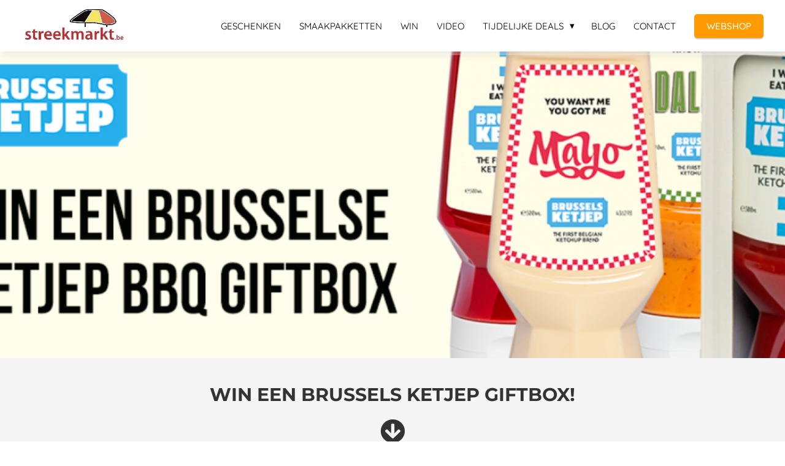

--- FILE ---
content_type: text/html; charset=UTF-8
request_url: https://streekproduct.streekmarkt.be/win-een-ketjep-giftbox/
body_size: 13770
content:

            <!DOCTYPE html>
            <html lang="nl" prefix="og: https://ogp.me/ns#">
            <head>

            <meta http-equiv="Content-Type" content="text/html; charset=utf-8" />
            <meta name="viewport" content="width=device-width, initial-scale=1">
            <meta property="og:locale" content="nl_NL"><link rel="preload" fetchpriority="high" as="image" href="https://media-01.imu.nl/storage/streekproduct.streekmarkt.be/665/streekproduct-belgisch-delicatessen-2.png" imagesrcset=""><link rel="preload" fetchpriority="high" as="image" href="https://media-01.imu.nl/storage/streekproduct.streekmarkt.be/12175/banner-ketjep-giftbox-1916x500-1.png" imagesrcset="https://media-01.imu.nl/storage/streekproduct.streekmarkt.be/12175/responsive/5049039/banner-ketjep-giftbox-1916x500-1_1603_418.png 1603w, https://media-01.imu.nl/storage/streekproduct.streekmarkt.be/12175/responsive/5049039/banner-ketjep-giftbox-1916x500-1_1341_350.png 1341w, https://media-01.imu.nl/storage/streekproduct.streekmarkt.be/12175/responsive/5049039/banner-ketjep-giftbox-1916x500-1_1122_293.png 1122w, https://media-01.imu.nl/storage/streekproduct.streekmarkt.be/12175/responsive/5049039/banner-ketjep-giftbox-1916x500-1_938_245.png 938w, https://media-01.imu.nl/storage/streekproduct.streekmarkt.be/12175/responsive/5049039/banner-ketjep-giftbox-1916x500-1_785_205.png 785w, https://media-01.imu.nl/storage/streekproduct.streekmarkt.be/12175/responsive/5049039/banner-ketjep-giftbox-1916x500-1_657_171.png 657w, https://media-01.imu.nl/storage/streekproduct.streekmarkt.be/12175/responsive/5049039/banner-ketjep-giftbox-1916x500-1_549_143.png 549w, https://media-01.imu.nl/storage/streekproduct.streekmarkt.be/12175/responsive/5049039/banner-ketjep-giftbox-1916x500-1_460_120.png 460w, https://media-01.imu.nl/storage/streekproduct.streekmarkt.be/12175/responsive/5049039/banner-ketjep-giftbox-1916x500-1_384_100.png 384w, https://media-01.imu.nl/storage/streekproduct.streekmarkt.be/12175/responsive/5049039/banner-ketjep-giftbox-1916x500-1_322_84.png 322w, https://media-01.imu.nl/storage/streekproduct.streekmarkt.be/12175/responsive/5049039/banner-ketjep-giftbox-1916x500-1_269_70.png 269w, https://media-01.imu.nl/storage/streekproduct.streekmarkt.be/12175/banner-ketjep-giftbox-1916x500-1.png 1916w"><link rel="preconnect" href="https://cdnjs.cloudflare.com"><link rel="preconnect" href="https://app.phoenixsite.nl"><link rel="preconnect" href="https://media-01.imu.nl"><link rel="icon" href="https://media-01.imu.nl/storage/streekproduct.streekmarkt.be/665/faviconfoodbelgium-32x32.png" type="image/x-icon" />

            <!-- CSS to prevent Flash of content -->
            <style>
                body, html { 
                    max-width: 100%;
                    display: none;
                    font-family: "Roboto";
                }

                #wrapper {
                    min-height: 100%;
                }

                .pricing-stars p {
                    font-family: FontAwesome;
                }

                .editing-mode-message {
                    display: none !important;
                }
            </style><script>window.phx_track = window.phx_track || function() { (window.phx_track.q = window.phx_track.q || []).push(arguments) }</script><script>window.pages_url = "https://app.phoenixsite.nl/";</script><script async src="[data-uri]" data-type="marketing"></script><meta property="fb:admins" content="151563221618575"/><script data-type="functional" lazy-script="[data-uri]"></script>
<meta name="google-site-verification" content="7hKb8Hw1af6VwdEJZJwVC1snTqQxKp-5SrMpE3Dk28E" />
<script type="text/javascript" src="[data-uri]" data-type="functional"></script>
<title>WIN EEN BRUSSELS KETJEP GIFTBOX!</title><meta name="description" content="WIN EEN BRUSSELS KETJEP GIFTBOX!"/><meta name="keywords" content=""/><meta name="robots" content="index, follow"/><link rel="dns-prefetch" href="//cdn.phoenixsite.nl" /><link><link rel="dns-prefetch" href="//app.phoenixsite.nl" /><link><link rel="canonical" href="https://streekproduct.streekmarkt.be/win-een-ketjep-giftbox/"><meta property="og:type" content="article"/><meta property="og:title" content="WIN EEN BRUSSELS KETJEP GIFTBOX!"/><meta name="twitter:card" content="summary" /><meta property="twitter:title" content="WIN EEN BRUSSELS KETJEP GIFTBOX!"/><meta property="og:description" content="WIN EEN BRUSSELS KETJEP GIFTBOX!"/><meta property="twitter:description" content="WIN EEN BRUSSELS KETJEP GIFTBOX!"/><meta property="og:url" content="https://streekproduct.streekmarkt.be/win-een-ketjep-giftbox/"/><meta property="twitter:image" content="https://media-01.imu.nl/storage/streekproduct.streekmarkt.be/12175/banner-ketjep-giftbox-1200x630.png"/><meta property="og:image" content="https://media-01.imu.nl/storage/streekproduct.streekmarkt.be/12175/banner-ketjep-giftbox-1200x630.png"/><!-- Client scripts !-->
<script>var base_pages_api_url = "https://app.phoenixsite.nl/";</script>
<script>
  let url_string = window.location.href;
  let url = new URL(url_string);
  let order_value = url.searchParams.get("order_value");
  let order_name = url.searchParams.get("product_name");
  let order_sku = url.searchParams.get("sku");
  let order_number = url.searchParams.get("nr");
  let order_quantity = url.searchParams.get("quantity");

  if(!!order_value && !!order_name && !!order_sku && !!order_number && !!order_quantity) {
    window.dataLayer = window.dataLayer || [];
    dataLayer.push({
      "event": "purchase",
      "transactionId": order_number,
      "transactionTotal": order_value,
      "transactionProducts": [{
        "sku": order_sku,
        "name": order_name,
        "price": order_value,
        "quantity":order_quantity
      }] });
  }
</script>
<script defer src="https://cdnjs.cloudflare.com/ajax/libs/jquery/3.6.0/jquery.min.js"></script>
<script defer src="https://cdn.phoenixsite.nl/pageomatic/assets/js/client/parameter-vars.js?v=20251112094930"></script>
<script defer src="https://cdn.phoenixsite.nl/pageomatic/assets/js/client/img-popup-box.js?v=20251112094930"></script>
<script defer src="https://cdn.phoenixsite.nl/pageomatic/assets/js/client/video-popup-box.js?v=20251112094930"></script>
<script defer src="https://cdn.phoenixsite.nl/pageomatic/assets/js/client/portfolio-popup-box.js?v=20251112094930"></script>
<script defer src="https://cdn.phoenixsite.nl/pageomatic/assets/js/client/menu-scroll.js?v=20251112094930"></script>
<script defer src="https://cdn.phoenixsite.nl/pageomatic/assets/js/client/anchor-scroll-script.js?x=2&v=20251112094930"></script>
<script defer src="https://cdn.phoenixsite.nl/pageomatic/assets/js/client/box-slider-script.js?v=20251112094930"></script>
<script defer src="https://cdn.phoenixsite.nl/pageomatic/assets/js/client/common-scripts-ps.js?v=20251112094930"></script>
<script defer src="https://cdn.phoenixsite.nl/pageomatic/assets/js/client/two-step-optin-trigger.js?v=20251112094930"></script>
<script defer type='text/javascript' src="https://cdn.phoenixsite.nl/pageomatic/assets/js/client/phx-admin-menu.js?v=20251112094930"></script>
<script defer type='text/javascript' src="https://cdn.phoenixsite.nl/pageomatic/assets/js/client/fake-scroll.js"></script>
    <script defer type='text/javascript' src="https://cdn.phoenixsite.nl/pageomatic/assets/js/client/reading-progressbar.js"></script>
  <script defer src="https://app.phoenixsite.nl/js/forms.js?v=20251112094930"></script>
  <script  src="https://cdn.phoenixsite.nl/pageomatic/assets/js/client/uuid.js?v=20251112094930"></script>
  <script defer src="https://cdn.phoenixsite.nl/pageomatic/assets/js/client/animation-script.js?v=20251112094930"></script>
    <script async
            defer
            src="https://sc.imu.nl/js/phx-analytics.js?v=20251112094930"
            data-w-id="98"
            data-p-t="otherpage"
    ></script>
<link rel="stylesheet" type="text/css" href="https://cdn.phoenixsite.nl/pageomatic/assets/css/releases/ross-specter-theme-general.css?v=20251112094930"><link rel="stylesheet" type="text/css" href="https://cdn.phoenixsite.nl/pageomatic/assets/css/pages-phoenix-footers.css?v=20251112094930"><link rel="stylesheet" type="text/css" href="https://cdn.phoenixsite.nl/pageomatic/assets/css/master-style.css?v=20251112094930"><link rel="stylesheet" type="text/css" href="https://cdn.phoenixsite.nl/pageomatic/assets/css/releases/phx-admin-menu.css?v=20251112094930"><link rel="stylesheet" type="text/css" href="https://app.phoenixsite.nl/api/v1.0/assets/custom.css?domain=streekproduct.streekmarkt.be&website_design_id=136&v=20251112094930-1554300755"><link rel="preload" href="https://cdnjs.cloudflare.com/ajax/libs/font-awesome/5.15.4/css/all.min.css" as="style" onload="this.onload=null;this.rel='stylesheet'"><link rel="preload" href="https://cdn.phoenixsite.nl/pageomatic/assets/css/font-styles/poppins.css" as="style" onload="this.onload=null;this.rel='stylesheet'"><link rel="preload" href="https://cdn.phoenixsite.nl/pageomatic/assets/css/font-styles/didact-gothic.css" as="style" onload="this.onload=null;this.rel='stylesheet'"><link rel="preload" href="https://cdn.phoenixsite.nl/pageomatic/assets/css/font-styles/quicksand.css" as="style" onload="this.onload=null;this.rel='stylesheet'"><link rel="preload" href="https://cdn.phoenixsite.nl/pageomatic/assets/css/font-styles/raleway.css" as="style" onload="this.onload=null;this.rel='stylesheet'"><link rel="preload" href="https://cdn.phoenixsite.nl/pageomatic/assets/css/font-styles/montserrat.css" as="style" onload="this.onload=null;this.rel='stylesheet'"><link rel="preload" href="https://cdn.phoenixsite.nl/pageomatic/assets/css/font-styles/open-sans.css" as="style" onload="this.onload=null;this.rel='stylesheet'"><link rel="preload" href="https://cdn.phoenixsite.nl/pageomatic/assets/css/font-styles/roboto.css" as="style" onload="this.onload=null;this.rel='stylesheet'"><link rel="preload" href="https://fonts.googleapis.com/css?family=Acme&display=swap" as="style" onload="this.onload=null;this.rel='stylesheet'"><link rel="preload" href="https://fonts.googleapis.com/css?family=Merienda:400,700&display=swap" as="style" onload="this.onload=null;this.rel='stylesheet'"><link rel="preload" href="https://fonts.googleapis.com/css?family=Ubuntu:400,500,700&display=swap" as="style" onload="this.onload=null;this.rel='stylesheet'"><noscript><link rel="stylesheet" href="https://cdnjs.cloudflare.com/ajax/libs/font-awesome/5.15.4/css/all.min.css"><link rel="stylesheet" href="https://cdn.phoenixsite.nl/pageomatic/assets/css/font-styles/poppins.css"><link rel="stylesheet" href="https://cdn.phoenixsite.nl/pageomatic/assets/css/font-styles/didact-gothic.css"><link rel="stylesheet" href="https://cdn.phoenixsite.nl/pageomatic/assets/css/font-styles/quicksand.css"><link rel="stylesheet" href="https://cdn.phoenixsite.nl/pageomatic/assets/css/font-styles/raleway.css"><link rel="stylesheet" href="https://cdn.phoenixsite.nl/pageomatic/assets/css/font-styles/montserrat.css"><link rel="stylesheet" href="https://cdn.phoenixsite.nl/pageomatic/assets/css/font-styles/open-sans.css"><link rel="stylesheet" href="https://cdn.phoenixsite.nl/pageomatic/assets/css/font-styles/roboto.css"><link rel="stylesheet" href="https://fonts.googleapis.com/css?family=Acme&display=swap"><link rel="stylesheet" href="https://fonts.googleapis.com/css?family=Merienda:400,700&display=swap"><link rel="stylesheet" href="https://fonts.googleapis.com/css?family=Ubuntu:400,500,700&display=swap"></noscript><script> window.phxsite = {"app_domain":"https:\/\/app.phoenixsite.nl","pages_version":2.1}; </script> </head><body><!-- Facebook Pixel Code -->
	<script data-type="marketing">
		!function (f, b, e, v, n, t, s) {
			if (f.fbq) return; n = f.fbq = function () {
				n.callMethod ?
					n.callMethod.apply(n, arguments) : n.queue.push(arguments)
			}; if (!f._fbq) f._fbq = n;
			n.push = n; n.loaded = !0; n.version = '2.0'; n.queue = []; t = b.createElement(e); t.async = !0;
			t.src = v; s = b.getElementsByTagName(e)[0]; s.parentNode.insertBefore(t, s)
		}(window,
			document, 'script', 'https://connect.facebook.net/en_US/fbevents.js');
		fbq('init', '1530683540579541'); // Insert your pixel ID here.
		
	</script>
	<noscript>
		<img height="1" width="1" style="display:none"
			  src="https://www.facebook.com/tr?id=1530683540579541&ev=PageView&noscript=1" />
	</noscript>
	<!-- DO NOT MODIFY -->
	<!-- End Facebook Pixel Code --><div id="wrapper">
            <script type="application/ld+json">
                {
                    "@context": "https://schema.org",
                    "@type": "Organization",

                    "@id": " https://streekproduct.streekmarkt.be ",
                    "name" : " Streekmarkt/FoodBelgium ",
                    "url": " https://streekproduct.streekmarkt.be ",
                    "email": " info@streekmarkt.be ",
                    "telephone": " 0493/68.23.96 ",
                    "address": {
                        "@type": "PostalAddress",
                        "streetAddress": " Dulgaardstraat 26 ",
                        "addressLocality": " Bilzen ",
                        "postalCode": " 3740 ",
                        "addressCountry": "NL"
                    },
                    "logo": "https://media-01.imu.nl/storage/streekproduct.streekmarkt.be/665/streekproduct-belgisch-delicatessen-2.png", "sameAs" :
                    [
                        "https://www.facebook.com/streekmarkt.be/", "https://twitter.com/streekmarkt_be", "https://www.youtube.com/user/Streekmarkt", "https://www.instagram.com/foodbelgium123", "0032493682396"
                    ]
                }
            </script><div id="fb-root"></div><div class="read-progress-wrapper reading-small-top">
                    <div class="progress-start-point"></div>
                    <div class="read-progress-bar">
                        <div class="read-progress reading-progress-bar-bg">
                            <div class="progress-icon-holder">
                                <i class="fa fa-heart "></i>
                            </div>
                        </div>
                    </div>
                    <div class="progress-end-point"></div>
                </div><script>window.pages_url = "https://app.phoenixsite.nl/";</script><script>function getFBCookie(cname) {
                        let name = cname + "=";
                    let decodedCookie = decodeURIComponent(document.cookie);
                    let ca = decodedCookie.split(";");
                    for(let i = 0; i <ca.length; i++) {
                            let c = ca[i];
                        while (c.charAt(0) == " ") {
                            c = c.substring(1);
                        }
                        if (c.indexOf(name) == 0) {
                            return c.substring(name.length, c.length);
                        }
                    }
                    return "";
                }const fbp = getFBCookie('_fbp'); const fbc = getFBCookie('_fbc');window.page_view_uuid = generateUUID();fbq('track', 'PageView', {fbp: fbp, fbc: fbc,} );window.push_page_view = true;</script><div>
    <div class="header-client-styling">
    <div class="basic-header-styling small-size-header">
        <div class="desktop-header fixed">
            <div style="background-color: #ffffff; color: #000000" class="preview-header-item small-size-header">
                <div class="header-item-placement full-width-header">
                    <a href="https://streekproduct.streekmarkt.be/" class="logo-link">
                        <div class="desktop-logo">
                            <img src="https://media-01.imu.nl/storage/streekproduct.streekmarkt.be/665/streekproduct-belgisch-delicatessen-2.png" alt="streekproduct belgisch delicatessen 2" title="Streekproducten en delicatessen uit heel België: het verhaal en de ambacht achter het streekproduct staan centraal. Proef België!" srcset="" width="" height="">
                        </div>
                    </a>
                    <div class="menu-bar">
                                                    <div class="menu-list menu-margin" style="color: #000000">
                                                                <a href="https://streekproduct.streekmarkt.be/relatiegeschenken/" class="menu-link-styling" >
                                    <div class="menu-item menu-item-background    background-effect">
                                        GESCHENKEN 
                                    </div>
                                </a>
                                                                                            </div>
                                                    <div class="menu-list menu-margin" style="color: #000000">
                                                                <a href="https://streekproduct.streekmarkt.be/smaakpakket-belgische-streekproducten/" class="menu-link-styling" >
                                    <div class="menu-item menu-item-background    background-effect">
                                        SMAAKPAKKETTEN 
                                    </div>
                                </a>
                                                                                            </div>
                                                    <div class="menu-list menu-margin" style="color: #000000">
                                                                <a href="https://streekproduct.streekmarkt.be/win/" class="menu-link-styling" >
                                    <div class="menu-item menu-item-background    background-effect">
                                        WIN 
                                    </div>
                                </a>
                                                                                            </div>
                                                    <div class="menu-list menu-margin" style="color: #000000">
                                                                <a href="https://streekproduct.streekmarkt.be/videos/" class="menu-link-styling" >
                                    <div class="menu-item menu-item-background    background-effect">
                                        VIDEO 
                                    </div>
                                </a>
                                                                                            </div>
                                                    <div class="menu-list menu-margin" style="color: #000000">
                                                                                                    <div class="menu-link-styling">
                                        <div class="menu-item menu-item-background    sub-menu-triangle background-effect">
                                            TIJDELIJKE DEALS 
                                        </div>
                                    </div>
                                    <div class="sub-menu-container">
                                                                                    <a href="https://streekproduct.streekmarkt.be/probeer-marbi-choco/" >
                                                <div class="sub-menu-item menu-item-background">
                                                    <div>
                                                        PROEF MARBI
                                                    </div>
                                                </div>
                                            </a>
                                                                            </div>
                                                            </div>
                                                    <div class="menu-list menu-margin" style="color: #000000">
                                                                <a href="https://streekproduct.streekmarkt.be/blog-belgische-streekproducten/" class="menu-link-styling" >
                                    <div class="menu-item menu-item-background    background-effect">
                                        BLOG 
                                    </div>
                                </a>
                                                                                            </div>
                                                    <div class="menu-list menu-margin" style="color: #000000">
                                                                <a href="https://streekproduct.streekmarkt.be/contact/" class="menu-link-styling" >
                                    <div class="menu-item menu-item-background    background-effect">
                                        CONTACT 
                                    </div>
                                </a>
                                                                                            </div>
                                                                                                    <div class="menu-list">
                                <a href="https://www.foodbelgium.com" target=&quot;_blank&quot;>
                                    <div class="menu-item" style="color: #000000;">
                                        <div class="cta-header-button " style="color: #ffffff; background-color: #ff9b00">
                                            WEBSHOP 
                                        </div>
                                    </div>
                                </a>
                            </div>
                                            </div>
                </div>
            </div>
        </div>
    </div>
    <div class="mobile-header top-mobile-template">
        <div style="background-color: #ffffff; color: #000000" class="mobile-header-bar">
            <a href="https://streekproduct.streekmarkt.be/">
                <div class="mobile-logo">
                   <img src="https://media-01.imu.nl/storage/streekproduct.streekmarkt.be/665/streekproduct-belgisch-delicatessen-2.png" alt="streekproduct belgisch delicatessen 2" title="Streekproducten en delicatessen uit heel België: het verhaal en de ambacht achter het streekproduct staan centraal. Proef België!" srcset="" width="" height="">
                </div>
            </a>
                <div class="mobile-header-menu-bar">
                <!-- BURGER ICON MUST BE CLICKABLE -->
                <div class="burger-menu-icon">
                    <i class="fa fa-bars"></i>
                </div>
            </div>
        </div>
        <!-- MENU ITEMS CONTAINER -->
        <div class="mobile-menu-item-container" style="background-color: #ffffff">
                                                                <a href="https://streekproduct.streekmarkt.be/relatiegeschenken/">
                        <div class="mobile-menu-nav-item " style="color: #000000">
                            GESCHENKEN 
                        </div>
                    </a>
                                                                                <a href="https://streekproduct.streekmarkt.be/smaakpakket-belgische-streekproducten/">
                        <div class="mobile-menu-nav-item " style="color: #000000">
                            SMAAKPAKKETTEN 
                        </div>
                    </a>
                                                                                <a href="https://streekproduct.streekmarkt.be/win/">
                        <div class="mobile-menu-nav-item " style="color: #000000">
                            WIN 
                        </div>
                    </a>
                                                                                <a href="https://streekproduct.streekmarkt.be/videos/">
                        <div class="mobile-menu-nav-item " style="color: #000000">
                            VIDEO 
                        </div>
                    </a>
                                                                <div class="mobile-menu-nav-item has-sub-menu" style="color: #000000">
                        <div class="top-level-name ">
                            TIJDELIJKE DEALS 
                        </div>
                                                                                    <div class="mobile-sub-menu-wrapper">
                                    <a href="https://streekproduct.streekmarkt.be/probeer-marbi-choco/">
                                        <div class="mobile-submenu-nav-item" style="color: #000000">
                                            <div>
                                                PROEF MARBI
                                            </div>
                                        </div>
                                    </a>
                                </div>
                                                                        </div>
                                                                                                <a href="https://streekproduct.streekmarkt.be/blog-belgische-streekproducten/">
                        <div class="mobile-menu-nav-item " style="color: #000000">
                            BLOG 
                        </div>
                    </a>
                                                                                <a href="https://streekproduct.streekmarkt.be/contact/">
                        <div class="mobile-menu-nav-item " style="color: #000000">
                            CONTACT 
                        </div>
                    </a>
                                        <div class="mobile-bottom-flex">
                                                    <a class="mobile-cta-button" href="https://www.foodbelgium.com" target=&quot;_blank&quot;>
                    <div class="menu-item" style="color: #000000;">
                        <div class="cta-header-button " style="color: #ffffff; background-color: #ff9b00">
                            WEBSHOP 
                        </div>
                    </div>
                    </a>
                            </div>
        </div>
    </div>
</div>
</div><!-- pagespeedStartBodyTag !--><div class="two-step-optin-wrapper ross-specter-theme"><div class="two-step-popup primary-c-bg-gradient two-step-close"></div></div><div id="loadbalancer_valid_cache" style="display:none"></div><div class="odd-even-row  all-devices  ross-specter-theme"><div class="row-nest-one" data-rowuuid="1c789cb3-9edb-4940-b77e-5b6e1f24bb44" id="2" data-element="txt-hero-bg-img"><div class="row-nest-two" id="content_row_34697364"><div class="row-nest-three row-bg-gray     " style="color: #333333; background-color: ; background-image: ; ">
    <!-- Full width Image Hero -->
    <div class="full-hero-row image-bg-hero animation-parent animation-parent-slide-fade-up primary-c-bg-gradient no-responsive-padding ross-specter-theme" data-animation="slide-fade-up"  >
        <div class="hero-bg-img overlay-active-mobile">
            
                <div class="bg-img-custom-overlay black imgsize-1920x500" style="opacity: 0.0;"></div><img srcset="https://media-01.imu.nl/storage/streekproduct.streekmarkt.be/12175/responsive/5049039/banner-ketjep-giftbox-1916x500-1_1603_418.png 1603w, https://media-01.imu.nl/storage/streekproduct.streekmarkt.be/12175/responsive/5049039/banner-ketjep-giftbox-1916x500-1_1341_350.png 1341w, https://media-01.imu.nl/storage/streekproduct.streekmarkt.be/12175/responsive/5049039/banner-ketjep-giftbox-1916x500-1_1122_293.png 1122w, https://media-01.imu.nl/storage/streekproduct.streekmarkt.be/12175/responsive/5049039/banner-ketjep-giftbox-1916x500-1_938_245.png 938w, https://media-01.imu.nl/storage/streekproduct.streekmarkt.be/12175/responsive/5049039/banner-ketjep-giftbox-1916x500-1_785_205.png 785w, https://media-01.imu.nl/storage/streekproduct.streekmarkt.be/12175/responsive/5049039/banner-ketjep-giftbox-1916x500-1_657_171.png 657w, https://media-01.imu.nl/storage/streekproduct.streekmarkt.be/12175/responsive/5049039/banner-ketjep-giftbox-1916x500-1_549_143.png 549w, https://media-01.imu.nl/storage/streekproduct.streekmarkt.be/12175/responsive/5049039/banner-ketjep-giftbox-1916x500-1_460_120.png 460w, https://media-01.imu.nl/storage/streekproduct.streekmarkt.be/12175/responsive/5049039/banner-ketjep-giftbox-1916x500-1_384_100.png 384w, https://media-01.imu.nl/storage/streekproduct.streekmarkt.be/12175/responsive/5049039/banner-ketjep-giftbox-1916x500-1_322_84.png 322w, https://media-01.imu.nl/storage/streekproduct.streekmarkt.be/12175/responsive/5049039/banner-ketjep-giftbox-1916x500-1_269_70.png 269w, https://media-01.imu.nl/storage/streekproduct.streekmarkt.be/12175/banner-ketjep-giftbox-1916x500-1.png 1916w" width="1916" height="500"  src="https://media-01.imu.nl/storage/streekproduct.streekmarkt.be/12175/banner-ketjep-giftbox-1916x500-1.png" class="" title="win-ketjep-bbq-giftbox" alt="Win een brusselse ketjep" >
            
        </div>
        <div class="full-row-center-absolute flex-parent-center mobile-center-flex-align">
            <div class="flex-box animation-child">
                
                    
                
                
                    
                
                <div class="hero-cta">
                    
                        
                    
                </div>
            </div>
        </div>
    </div>
</div></div></div></div><div class="odd-even-row  all-devices  ross-specter-theme"><div class="row-nest-one" data-rowuuid="a1a13606-fb22-41d8-bfbe-b487fcbc6b4b" id="3" data-element="keep-reading-title"><div class="row-nest-two" id="content_row_38114705"><div class="row-nest-three row-bg-gray      " style="color: #333333; background-color: ; background-image: ; ">
    <div class="full-row small-padding-top-bot ross-specter-theme" >
        <div class="full-row-center">
            <div class="simple-cta-unit flex-parent-center less-padding">
                <div class="flex-box ">
                    
                        
    <h1 class=" custom-font-color font-standard font-size-standard simple-cta-title no-margin-bottom no-line-under" ><strong>WIN EEN BRUSSELS KETJEP GIFTBOX!</strong></h1>

                    
                    <div class="clear"></div>
                    <div class="read-on-icon">
                        <i class="fa fa-arrow-circle-down"></i>
                    </div>
                </div>
                <div class="clear">
                </div>
            </div>
        </div>
    </div>
</div></div></div></div><div class="odd-even-row  all-devices  ross-specter-theme"><div class="row-nest-one" data-rowuuid="c379b992-32db-4a6a-af56-673edeeacc9a" id="4" data-element="pure-content"><div class="row-nest-two" id="content_row_38114706"><div class="row-nest-three row-bg-gray      " style="color: #333333; background-color: ; background-image: ; ">
    <div class="full-row ross-specter-theme ross-specter-theme-content" >
        <div class="full-row-center">
            <div class="flex-parent-no-center">
                
                    <div class="flex-box">
                        <div class="pure-content-unit">
                            <div  class="align-none content-unit-txt"><p><strong>Maak kennis met Ketjep, Mayo, Dallas-saus & Cowboy-saus: de sauzenfamilie van het Belgische merk Brussels Ketjep!</strong></p><p><strong>Het sauzenmerk lanceerde als eerste Belgische ketchup brand zijn ketchup in november 2012. Hun klassieker bevat meer dan 50% meer tomaten dan die van andere merken. Resultaat was een frisse en smakelijke ketchup met een eerder licht zure smaak. Maar omdat Ketjep zo lekker liep, vroeg het publiek meer en kreeg daarom in april 2013 een nieuwe saus er bij met hun allereerste mayonaise. Om het perfecte recept voor hun mayo te kunnen selecteren, werden 3 stalen naar enkele Brusselse chefs gestuurd. Via een sms-actie werd de winnaar gekozen.</strong></p><p><br></p></div>
                        </div>
                    </div>
                
            </div>
        </div>
    </div>
</div></div></div></div><div class="odd-even-row  all-devices  ross-specter-theme"><div class="row-nest-one" data-rowuuid="0107a231-7a3a-443c-96b6-80207f47b542" id="9" data-element="large-content-image"><div class="row-nest-two" id="content_row_34697361"><div class="row-nest-three row-bg-gray      " style="color: #333333; background-color: ; background-image: ; ">
    <div class="full-row no-padding-top-bot force-no-padding ross-specter-theme ross-specter-theme-content" >
        <div class="full-row-center">
            <div class="flex-parent-no-center">
                
                    <div class="flex-box align-img-center">
                        <img class=" free-image maximgsize-1170x390" srcset="https://media-01.imu.nl/storage/streekproduct.streekmarkt.be/12175/responsive/4869196/20210503_141543-430x390_359_326.jpg 359w, https://media-01.imu.nl/storage/streekproduct.streekmarkt.be/12175/responsive/4869196/20210503_141543-430x390_300_272.jpg 300w, https://media-01.imu.nl/storage/streekproduct.streekmarkt.be/12175/responsive/4869196/20210503_141543-430x390_251_228.jpg 251w, https://media-01.imu.nl/storage/streekproduct.streekmarkt.be/12175/responsive/4869196/20210503_141543-430x390_210_190.jpg 210w, https://media-01.imu.nl/storage/streekproduct.streekmarkt.be/12175/responsive/4869196/20210503_141543-430x390_176_160.jpg 176w, https://media-01.imu.nl/storage/streekproduct.streekmarkt.be/12175/20210503_141543-430x390.jpg 430w" width="430" height="390"  loading="lazy" src="https://media-01.imu.nl/storage/streekproduct.streekmarkt.be/12175/20210503_141543-430x390.jpg" title="Dallas-Cowboy-saus" alt="Dallas-Cowboy-saus" >
                    </div>
                
            </div>
        </div>
    </div>
</div></div></div></div><div class="odd-even-row  all-devices  ross-specter-theme"><div class="row-nest-one" data-rowuuid="94cb6aa3-fe20-4a15-afd8-3af8ec629da3" id="11" data-element="simple-img-gallery"><div class="row-nest-two" id="content_row_34697362"><div class="row-nest-three row-bg-gray      " style="color: #333333; background-color: ; background-image: ; ">
    <div v-if="storeData.appMode == 'preview'" class="popup-box-image">
        <div class="popup-box-image-center close-image-box">
            <div class="nav-gal-left">
                <i class="fa fa-angle-double-left"></i>
            </div>
            <img class="gallery-true-img" src="">
            <div class="nav-gal-right">
                <i class="fa fa-angle-double-right"></i>
            </div>
        </div>
    </div>
    <div class="full-row no-padding-top-bot ross-specter-theme" >
        <div class="full-row-center">
            <div class="flex-parent-center">
                
                    <div class="flex-box">
                        <div class="image-gallery-item">
                            <div class="gallery-overlay">
                                <i class="material-icons">search</i>
                            </div>
                            <div>
                                <img class=" gallery-image imgsize-800x600" srcset="https://media-01.imu.nl/storage/streekproduct.streekmarkt.be/12175/responsive/4868631/mayo-800x600_669_502.jpg 669w, https://media-01.imu.nl/storage/streekproduct.streekmarkt.be/12175/responsive/4868631/mayo-800x600_560_420.jpg 560w, https://media-01.imu.nl/storage/streekproduct.streekmarkt.be/12175/responsive/4868631/mayo-800x600_468_351.jpg 468w, https://media-01.imu.nl/storage/streekproduct.streekmarkt.be/12175/responsive/4868631/mayo-800x600_391_293.jpg 391w, https://media-01.imu.nl/storage/streekproduct.streekmarkt.be/12175/responsive/4868631/mayo-800x600_327_245.jpg 327w, https://media-01.imu.nl/storage/streekproduct.streekmarkt.be/12175/responsive/4868631/mayo-800x600_274_206.jpg 274w, https://media-01.imu.nl/storage/streekproduct.streekmarkt.be/12175/mayo-800x600.jpg 800w" width="800" height="600"  loading="lazy" src="https://media-01.imu.nl/storage/streekproduct.streekmarkt.be/12175/mayo-800x600.jpg" title="mayo" alt="mayo" >
                            </div>
                            
                        </div>
                    </div>
                
                    <div class="flex-box">
                        <div class="image-gallery-item">
                            <div class="gallery-overlay">
                                <i class="material-icons">search</i>
                            </div>
                            <div>
                                <img class=" gallery-image imgsize-800x600" srcset="https://media-01.imu.nl/storage/streekproduct.streekmarkt.be/12175/responsive/4868643/ketjep-799x600_668_502.jpg 668w, https://media-01.imu.nl/storage/streekproduct.streekmarkt.be/12175/responsive/4868643/ketjep-799x600_559_420.jpg 559w, https://media-01.imu.nl/storage/streekproduct.streekmarkt.be/12175/responsive/4868643/ketjep-799x600_467_351.jpg 467w, https://media-01.imu.nl/storage/streekproduct.streekmarkt.be/12175/responsive/4868643/ketjep-799x600_391_294.jpg 391w, https://media-01.imu.nl/storage/streekproduct.streekmarkt.be/12175/responsive/4868643/ketjep-799x600_327_246.jpg 327w, https://media-01.imu.nl/storage/streekproduct.streekmarkt.be/12175/responsive/4868643/ketjep-799x600_274_206.jpg 274w, https://media-01.imu.nl/storage/streekproduct.streekmarkt.be/12175/ketjep-799x600.jpg 799w" width="799" height="600"  loading="lazy" src="https://media-01.imu.nl/storage/streekproduct.streekmarkt.be/12175/ketjep-799x600.jpg" title="brussels-ketjep" alt="brussels-ketjep" >
                            </div>
                            
                        </div>
                    </div>
                
                    <div class="flex-box">
                        <div class="image-gallery-item">
                            <div class="gallery-overlay">
                                <i class="material-icons">search</i>
                            </div>
                            <div>
                                <img class=" gallery-image imgsize-800x600" srcset="https://media-01.imu.nl/storage/streekproduct.streekmarkt.be/12175/responsive/4868652/cowboy-800x600_669_502.jpg 669w, https://media-01.imu.nl/storage/streekproduct.streekmarkt.be/12175/responsive/4868652/cowboy-800x600_560_420.jpg 560w, https://media-01.imu.nl/storage/streekproduct.streekmarkt.be/12175/responsive/4868652/cowboy-800x600_468_351.jpg 468w, https://media-01.imu.nl/storage/streekproduct.streekmarkt.be/12175/responsive/4868652/cowboy-800x600_391_293.jpg 391w, https://media-01.imu.nl/storage/streekproduct.streekmarkt.be/12175/responsive/4868652/cowboy-800x600_327_245.jpg 327w, https://media-01.imu.nl/storage/streekproduct.streekmarkt.be/12175/responsive/4868652/cowboy-800x600_274_206.jpg 274w, https://media-01.imu.nl/storage/streekproduct.streekmarkt.be/12175/cowboy-800x600.jpg 800w" width="800" height="600"  loading="lazy" src="https://media-01.imu.nl/storage/streekproduct.streekmarkt.be/12175/cowboy-800x600.jpg" title="cowboy-saus" alt="cowboy-saus" >
                            </div>
                            
                        </div>
                    </div>
                
                    <div class="flex-box">
                        <div class="image-gallery-item">
                            <div class="gallery-overlay">
                                <i class="material-icons">search</i>
                            </div>
                            <div>
                                <img class=" gallery-image imgsize-800x600" srcset="https://media-01.imu.nl/storage/streekproduct.streekmarkt.be/12175/responsive/4868661/dallas-799x600_668_502.jpg 668w, https://media-01.imu.nl/storage/streekproduct.streekmarkt.be/12175/responsive/4868661/dallas-799x600_559_420.jpg 559w, https://media-01.imu.nl/storage/streekproduct.streekmarkt.be/12175/responsive/4868661/dallas-799x600_467_351.jpg 467w, https://media-01.imu.nl/storage/streekproduct.streekmarkt.be/12175/responsive/4868661/dallas-799x600_391_294.jpg 391w, https://media-01.imu.nl/storage/streekproduct.streekmarkt.be/12175/responsive/4868661/dallas-799x600_327_246.jpg 327w, https://media-01.imu.nl/storage/streekproduct.streekmarkt.be/12175/responsive/4868661/dallas-799x600_274_206.jpg 274w, https://media-01.imu.nl/storage/streekproduct.streekmarkt.be/12175/dallas-799x600.jpg 799w" width="799" height="600"  loading="lazy" src="https://media-01.imu.nl/storage/streekproduct.streekmarkt.be/12175/dallas-799x600.jpg" title="dallas-saus" alt="dallas-saus" >
                            </div>
                            
                        </div>
                    </div>
                
            </div>
        </div>
    </div>
</div></div></div></div><div class="odd-even-row  all-devices  ross-specter-theme"><div class="row-nest-one" data-rowuuid="1fa88c97-ab5d-4359-b405-d1f7ee040470" id="12" data-element="keep-reading-title"><div class="row-nest-two" id="content_row_38114707"><div class="row-nest-three row-bg-gray      " style="color: #333333; background-color: ; background-image: ; ">
    <div class="full-row small-padding-top-bot ross-specter-theme" >
        <div class="full-row-center">
            <div class="simple-cta-unit flex-parent-center less-padding">
                <div class="flex-box ">
                    
                        
    <h2 class=" custom-font-color font-standard font-size-standard simple-cta-title no-margin-bottom no-line-under" ><p>Als je wil genieten van de lekkerste Belgische sauzen tijdens het komende barbecueseizoen dan is Brussels Ketjep je perfecte sauspartner. Of zoals Brussels Ketjep zelf zegt &lsquo;Belgians do it better&rsquo;.</p><p>Speel mee met onderstaande wedstrijd en proef de lekkerste sauzen van eigen Belgische bodem & win een Brussels Ketjep giftbox t.w.v. &euro; 12,9. Come on Ket!</p id=""></h2>

                    
                    <div class="clear"></div>
                    <div class="read-on-icon">
                        <i class="fa fa-arrow-circle-down"></i>
                    </div>
                </div>
                <div class="clear">
                </div>
            </div>
        </div>
    </div>
</div></div></div></div><div class="odd-even-row  all-devices  ross-specter-theme"><div class="row-nest-one" data-rowuuid="906103c3-fe30-426b-9da8-a7912ff14f93" id="14" data-element="half-pure-content"><div class="row-nest-two" id="content_row_34702802"><div class="row-nest-three row-bg-gray      " style="color: #333333; background-color: ; background-image: ; ">
    <div class="full-row ross-specter-theme ross-specter-theme-content" >
        <div class="full-row-center">
            <div class="flex-parent-no-center">
                
                    <div class="flex-box">
                        <div class="pure-content-unit half-content">
                            <div  class="align-none content-unit-txt"><p><div id="form-holder-iwnrk94qz3jta1ar" class="phx-form-wrapper">
    <meta name="csrf-token" content="Dtfm3yALz02yi3za3nRMoRT9KvXrmjT5micb3TUf">
    <form-vue-component :id="2787" :analytics-label-id="0" uuid="iwnrk94qz3jta1ar"></form-vue-component>
</div></p></div>
                        </div>
                    </div>
                
            </div>
        </div>
    </div>
</div></div></div></div>
<script>window.page_id = 2859665; window.page_type_id = 6</script><footer class="footer-wrapper">
                    <div class="footer-row normal" style="background-color: #fff; ">
                <div class="footer-row-inner align-items-flex-start">
                                        <div class="footer-column">
                                                    <div class="footer-spot normal font-size-standard align- font-quicksand" style="color: #222222;">
                                                                    <div class="element-social">
                                        <a href="https://www.facebook.com/streekmarkt.be/" class="secondary-c-bg secondary-c-contrast-txt" target="_blank">
            <i class="fab fa-facebook"></i>
        </a>
                <a href="https://www.instagram.com/foodbelgium123" class="secondary-c-bg secondary-c-contrast-txt" target="_blank">
            <i class="fab fa-instagram"></i>
        </a>
                <a href="https://twitter.com/streekmarkt_be" class="secondary-c-bg secondary-c-contrast-txt" target="_blank">
            <svg xmlns="http://www.w3.org/2000/svg" width="16" height="16" fill="currentColor" class="bi bi-twitter-x" viewBox="0 0 16 16">
                  <path d="M12.6.75h2.454l-5.36 6.142L16 15.25h-4.937l-3.867-5.07-4.425 5.07H.316l5.733-6.57L0 .75h5.063l3.495 4.633L12.601.75Zm-.86 13.028h1.36L4.323 2.145H2.865z"/>
            </svg>
        </a>
                <a href="https://www.youtube.com/user/Streekmarkt" class="secondary-c-bg secondary-c-contrast-txt" target="_blank">
            <i class="fab fa-youtube"></i>
        </a>
                                        </div>
                                                            </div>
                                                    <div class="footer-spot normal font-size-standard align- font-quicksand" style="color: #222222;">
                                                                    <div class="element-address">
                                        <ul itemscope="itemscope" itemtype="https://schema.org/Organization">
                    <li>
                <i class="fa fa-building"></i>
                <span>Streekmarkt/FoodBelgium</span>
            </li>
        
                    <li>
                <i class="fa fa-home"></i>
                <span>Dulgaardstraat 26</span>
            </li>
        
                    <li>
                <i class="fa fa-map-marker"></i>
                <span>3740 </span>
                <span>Bilzen</span>
            </li>
        
                    <li>
                <i class="fa fa-phone"></i>
                <span><a href="tel:0493/68.23.96">0493/68.23.96</a></span>
            </li>
        
                    <li>
                <i class="fa fa-envelope"></i>
                <span><a href="mailto:info@streekmarkt.be">info@streekmarkt.be</a></span>
            </li>
                                        <li>
                    <i class="fa fa-briefcase"></i>
                    <span>Ondernemingsnummer: BE 0761.353.493</span>
                </li>
                            <li>
                <i class="fa fa-certificate"></i>
                <span>BTW nummer: BE 0761.353.493</span>
            </li>
            </ul>
                                    </div>
                                                            </div>
                                                    <div class="footer-spot normal font-size-standard align- font-quicksand" style="color: #222222;">
                                                                    <div class="element-menu">
                                        <ul>
            <li>
            <a href="https://www.foodbelgium.com" >
                <span>WEBSHOP</span>
            </a>
        </li>
            <li>
            <a href="Https://www.blauwbessenbier.be" >
                <span>BLOE BESBIER</span>
            </a>
        </li>
            <li>
            <a href="https://streekproduct.streekmarkt.be/blog-belgische-streekproducten/" >
                <span>BLOG</span>
            </a>
        </li>
            <li>
            <a href="https://streekproduct.streekmarkt.be/partners/" >
                <span>PARTNER WORDEN</span>
            </a>
        </li>
    </ul>                                    </div>
                                                            </div>
                                                    <div class="footer-spot normal font-size-standard align- font-quicksand" style="color: #222222;">
                                                                    <div class="element-search">
                                        <form role="search" method="get" id="searchform-footer" class="searchform" action="/search/">
    <input type="text" value="" name="s" id="s" placeholder="Zoeken..">
    <button type="submit" id="searchsubmit" aria-label="Search">
        <i class="fa fa-search"></i>
    </button>
</form>
                                    </div>
                                                            </div>
                                            </div>
                                    <div class="footer-column">
                                                    <div class="footer-spot normal font-size-standard align- font-quicksand" style="color: #222222;">
                                                                    <div class="element-canon">
                                        <ul>
            <li>
            <a href="https://streekproduct.streekmarkt.be/streekproducten-wiki">
                <i class="fa fa-angle-double-right"></i>
                <span>Streekproducten-wiki</span>
            </a>
        </li>
    </ul>                                    </div>
                                                            </div>
                                            </div>
                                    <div class="footer-column">
                                                    <div class="footer-spot normal font-size-standard align- font-quicksand" style="color: #222222;">
                                                                    <div class="element-blogs">
                                        <ul>
            <li>
            <a href="https://streekproduct.streekmarkt.be/antwerpse-handjes-online-kopen/">
                <div class="post-details">
                    <p>Antwerpse handjes online kopen</p>
                    <span>06 december 2025</span>
                </div>
            </a>
        </li>
            <li>
            <a href="https://streekproduct.streekmarkt.be/belbul-kwaliteitslabel-voor-belgische-bubbels/">
                <div class="post-details">
                    <p>BelBul: Kwaliteitslabel voor Belgische Bubbels</p>
                    <span>13 mei 2025</span>
                </div>
            </a>
        </li>
            <li>
            <a href="https://streekproduct.streekmarkt.be/antwerpen-proeft-2025-tickets-restaurants-en-programma-van-het-grootste-foodfestival/">
                <div class="post-details">
                    <p>Antwerpen Proeft 2025: Tickets, Restaurants en Programma van het Grootste Foodfestival</p>
                    <span>11 maart 2025</span>
                </div>
            </a>
        </li>
            <li>
            <a href="https://streekproduct.streekmarkt.be/lokerse-paardenworst-een-gastronomische-reis-door-authentiek-vakmanschap/">
                <div class="post-details">
                    <p>Lokerse Paardenworst: Een Gastronomische Reis door Authentiek Vakmanschap</p>
                    <span>14 februari 2025</span>
                </div>
            </a>
        </li>
            <li>
            <a href="https://streekproduct.streekmarkt.be/limburgse-wijnen-voor-de-feestdagen/">
                <div class="post-details">
                    <p>Limburgse Wijnen voor de Feestdagen</p>
                    <span>14 december 2024</span>
                </div>
            </a>
        </li>
            <li>
            <a href="https://streekproduct.streekmarkt.be/kleine-leuke-cadeautjes-belgische-streekproducten/">
                <div class="post-details">
                    <p>Ontdek kleine cadeautjes: Belgische streekproducten met een verhaal</p>
                    <span>30 oktober 2024</span>
                </div>
            </a>
        </li>
            <li>
            <a href="https://streekproduct.streekmarkt.be/the-ghentist-gin-uit-gent/">
                <div class="post-details">
                    <p>The Ghentist: gin uit Gent</p>
                    <span>24 augustus 2024</span>
                </div>
            </a>
        </li>
            <li>
            <a href="https://streekproduct.streekmarkt.be/cantor-nieuw-streekbier-uit-herkenrode-met-fryns-jenever/">
                <div class="post-details">
                    <p>Cantor: nieuw streekbier uit Herkenrode met Fryns Jenever</p>
                    <span>06 augustus 2024</span>
                </div>
            </a>
        </li>
            <li>
            <a href="https://streekproduct.streekmarkt.be/chai-latte/">
                <div class="post-details">
                    <p>Chai Latte: Een Heerlijk Recept En Tips</p>
                    <span>05 mei 2024</span>
                </div>
            </a>
        </li>
            <li>
            <a href="https://streekproduct.streekmarkt.be/antwerpen-proeft-2024/">
                <div class="post-details">
                    <p>Antwerpen Proeft 2024</p>
                    <span>01 mei 2024</span>
                </div>
            </a>
        </li>
    </ul>                                    </div>
                                                            </div>
                                            </div>
                            </div>
        </div>
    </footer>
<script>window.active_data_resources_forms = {"forms":[{"id":2787,"website_id":98,"name":"ketjep-giftbox","title":null,"submit_button_text":"Verzenden","url_after_submit":"\/","alignment":"center","send_email_notification":1,"send_sms_notification":0,"fallback_to_email_notification":0,"email_recipient":"Bert@foodbelgium.com","sms_recipient":null,"send_email_confirmation":0,"email_confirmation_recipient_holder_id":0,"email_confirmation_title":"Bedankt voor uw inzending!","email_confirmation_text":"Je inzending is goed bij ons aangekomen. Wij nemen zo spoedig mogelijk contact met je op.","is_template":0,"created_at":"2021-05-04T10:33:44.000000Z","updated_at":"2022-07-05T18:46:12.000000Z","deleted_at":null,"redirects":0,"thank_you_title":"Gelukt!","thank_you_text":"Je formulier is zojuist verzonden en goed bij ons aangekomen. Wij nemen zo spoedig mogelijk contact met je op naar aanleiding van je inzending.","analytics_label_id":null,"email_marketing_settings":null,"rows":[{"id":15664,"form_id":2787,"website_id":98,"position":0,"orientation":"horizontal","created_at":"2021-05-04T10:52:35.000000Z","updated_at":"2021-05-04T10:52:35.000000Z","deleted_at":null,"uid":null,"items":[{"id":16136,"form_element_id":1,"form_item_validation_rule_id":null,"condition_visibility_option_id":1,"condition_visibility_query_id":1,"form_row_id":15664,"label":"NAAM","placeholder":"Vul hier je naam in...","placeholder_visible":1,"show_option_values":0,"description":null,"description_visible":0,"value_required":1,"allow_multiple_answers":0,"allowed_extensions":null,"allowed_max_filesize":0,"created_at":"2021-05-04T10:52:35.000000Z","updated_at":"2022-07-05T18:46:12.000000Z","deleted_at":null,"is_preset":0,"preset_name":null,"preset_icon":null,"preset_image":null,"preset_description":null,"uid":null,"element":{"id":1,"key":"input-text","name":"Small Text","icon":"fas fa-comment","is_input":0,"created_at":"2020-11-02T14:56:46.000000Z","updated_at":"2020-11-02T14:56:46.000000Z","image":"form_builder_textfield.svg","description":"Use this form element can be used for mutiple purposes for example use this for a name field."},"input_options":[]}]},{"id":15666,"form_id":2787,"website_id":98,"position":2,"orientation":"horizontal","created_at":"2021-05-04T10:52:35.000000Z","updated_at":"2021-05-04T10:52:35.000000Z","deleted_at":null,"uid":null,"items":[{"id":16138,"form_element_id":1,"form_item_validation_rule_id":null,"condition_visibility_option_id":1,"condition_visibility_query_id":1,"form_row_id":15666,"label":"E-MAILADRES","placeholder":"Vul hier je mailadres in...","placeholder_visible":1,"show_option_values":0,"description":null,"description_visible":0,"value_required":1,"allow_multiple_answers":0,"allowed_extensions":null,"allowed_max_filesize":0,"created_at":"2021-05-04T10:52:35.000000Z","updated_at":"2022-07-05T18:46:13.000000Z","deleted_at":null,"is_preset":0,"preset_name":null,"preset_icon":null,"preset_image":null,"preset_description":null,"uid":null,"element":{"id":1,"key":"input-text","name":"Small Text","icon":"fas fa-comment","is_input":0,"created_at":"2020-11-02T14:56:46.000000Z","updated_at":"2020-11-02T14:56:46.000000Z","image":"form_builder_textfield.svg","description":"Use this form element can be used for mutiple purposes for example use this for a name field."},"input_options":[]}]},{"id":15671,"form_id":2787,"website_id":98,"position":7,"orientation":"horizontal","created_at":"2021-05-04T10:52:35.000000Z","updated_at":"2021-05-04T10:52:35.000000Z","deleted_at":null,"uid":null,"items":[{"id":16143,"form_element_id":4,"form_item_validation_rule_id":null,"condition_visibility_option_id":1,"condition_visibility_query_id":1,"form_row_id":15671,"label":"HOE HEET DE MOSTERDVERSIE VAN BRUSSELS KETJEP?","placeholder":null,"placeholder_visible":0,"show_option_values":0,"description":null,"description_visible":0,"value_required":0,"allow_multiple_answers":1,"allowed_extensions":null,"allowed_max_filesize":0,"created_at":"2021-05-04T10:52:35.000000Z","updated_at":"2022-07-05T18:46:13.000000Z","deleted_at":null,"is_preset":0,"preset_name":null,"preset_icon":null,"preset_image":null,"preset_description":null,"uid":null,"element":{"id":4,"key":"multiple-choice","name":"Multiple choice list","icon":"fas fa-list-alt","is_input":1,"created_at":"2020-11-02T14:56:46.000000Z","updated_at":"2020-11-02T14:56:46.000000Z","image":"form_builder_multiple_choice.svg","description":"Use this form element if you want your user to select an answer from your predefined options"},"input_options":[{"id":10791,"form_row_item_id":16143,"key":"Moutarde","value":"Moutarde","created_at":"2021-05-04T10:52:35.000000Z","updated_at":"2022-07-05T18:46:13.000000Z","deleted_at":null,"is_default":0,"uid":null},{"id":10792,"form_row_item_id":16143,"key":"Mostoed","value":"Mostoed","created_at":"2021-05-04T10:52:35.000000Z","updated_at":"2022-07-05T18:46:13.000000Z","deleted_at":null,"is_default":0,"uid":null},{"id":10793,"form_row_item_id":16143,"key":"Fields of Gold","value":"Fields_of_Gold","created_at":"2021-05-04T10:52:35.000000Z","updated_at":"2022-07-05T18:46:13.000000Z","deleted_at":null,"is_default":0,"uid":null}]}]},{"id":15672,"form_id":2787,"website_id":98,"position":9,"orientation":"horizontal","created_at":"2021-05-04T10:52:35.000000Z","updated_at":"2021-07-18T11:39:02.000000Z","deleted_at":null,"uid":null,"items":[{"id":16144,"form_element_id":4,"form_item_validation_rule_id":null,"condition_visibility_option_id":1,"condition_visibility_query_id":1,"form_row_id":15672,"label":"Voorwaarden","placeholder":null,"placeholder_visible":0,"show_option_values":0,"description":"Ik ga akkoord met de <a href=\"\/algemene-voorwaarden\/\">Algemene voorwaarden<\/a>","description_visible":0,"value_required":1,"allow_multiple_answers":1,"allowed_extensions":null,"allowed_max_filesize":0,"created_at":"2021-05-04T10:52:35.000000Z","updated_at":"2022-07-05T18:46:13.000000Z","deleted_at":null,"is_preset":0,"preset_name":null,"preset_icon":null,"preset_image":null,"preset_description":null,"uid":null,"element":{"id":4,"key":"multiple-choice","name":"Multiple choice list","icon":"fas fa-list-alt","is_input":1,"created_at":"2020-11-02T14:56:46.000000Z","updated_at":"2020-11-02T14:56:46.000000Z","image":"form_builder_multiple_choice.svg","description":"Use this form element if you want your user to select an answer from your predefined options"},"input_options":[{"id":10794,"form_row_item_id":16144,"key":"IK GEEF TOESTEMMING AAN FOODBELGIUM OM NIEUWS EN MAILINGS TE ONTVANGEN + GA AKKOORD MET HET WEDSTRIJDREGLEMENT","value":"IK_GEEF_TOESTEMMING_AAN_FOODBELGIUM_OM_NIEUWS_EN_MAILINGS_TE_ONTVANGEN_GA_AKKOORD_MET_HET_WEDSTRIJDREGLEMENT","created_at":"2021-05-04T10:52:35.000000Z","updated_at":"2022-07-05T18:46:13.000000Z","deleted_at":null,"is_default":0,"uid":null}]}]},{"id":24904,"form_id":2787,"website_id":98,"position":8,"orientation":"horizontal","created_at":"2021-07-18T11:39:02.000000Z","updated_at":"2021-07-18T11:39:02.000000Z","deleted_at":null,"uid":null,"items":[{"id":25475,"form_element_id":4,"form_item_validation_rule_id":null,"condition_visibility_option_id":1,"condition_visibility_query_id":1,"form_row_id":24904,"label":"IN SAMENWERKING MET WELKE VOETBALPLOEG ONTWIKKELDE BRUSSELS KETJEP EEN SAUS?","placeholder":null,"placeholder_visible":0,"show_option_values":0,"description":null,"description_visible":0,"value_required":1,"allow_multiple_answers":1,"allowed_extensions":null,"allowed_max_filesize":0,"created_at":"2021-07-18T11:39:02.000000Z","updated_at":"2022-07-05T18:46:13.000000Z","deleted_at":null,"is_preset":0,"preset_name":null,"preset_icon":null,"preset_image":null,"preset_description":null,"uid":null,"element":{"id":4,"key":"multiple-choice","name":"Multiple choice list","icon":"fas fa-list-alt","is_input":1,"created_at":"2020-11-02T14:56:46.000000Z","updated_at":"2020-11-02T14:56:46.000000Z","image":"form_builder_multiple_choice.svg","description":"Use this form element if you want your user to select an answer from your predefined options"},"input_options":[{"id":17335,"form_row_item_id":25475,"key":"Club Brugge","value":"Club_Brugge","created_at":"2021-07-18T11:39:02.000000Z","updated_at":"2022-07-05T18:46:13.000000Z","deleted_at":null,"is_default":0,"uid":null},{"id":17336,"form_row_item_id":25475,"key":"RSC Anderlecht","value":"RSC_Anderlecht","created_at":"2021-07-18T11:39:02.000000Z","updated_at":"2022-07-05T18:46:13.000000Z","deleted_at":null,"is_default":0,"uid":null},{"id":17337,"form_row_item_id":25475,"key":"RWDM Brussels FC","value":"RWDM_Brussels_FC","created_at":"2021-07-18T11:39:02.000000Z","updated_at":"2022-07-05T18:46:13.000000Z","deleted_at":null,"is_default":0,"uid":null}]}]}]}],"form_elements":[{"id":1,"key":"input-text","name":"Small Text","icon":"fas fa-comment","is_input":0,"created_at":"2020-11-02T14:56:46.000000Z","updated_at":"2020-11-02T14:56:46.000000Z","image":"form_builder_textfield.svg","description":"Use this form element can be used for mutiple purposes for example use this for a name field."},{"id":2,"key":"input-text-area","name":"Large Text","icon":"fas fa-comment-alt","is_input":1,"created_at":"2020-11-02T14:56:46.000000Z","updated_at":"2020-11-02T14:56:46.000000Z","image":"form_builder_textarea.svg","description":"Use this form element for example to get a message from your user"},{"id":3,"key":"input-select","name":"Dropdown list","icon":"fas fa-caret-circle-down","is_input":1,"created_at":"2020-11-02T14:56:46.000000Z","updated_at":"2020-11-02T14:56:46.000000Z","image":"form_builder_dropdown_list.svg","description":"Use this form element if you want your user to select an answer from your predefined options"},{"id":4,"key":"multiple-choice","name":"Multiple choice list","icon":"fas fa-list-alt","is_input":1,"created_at":"2020-11-02T14:56:46.000000Z","updated_at":"2020-11-02T14:56:46.000000Z","image":"form_builder_multiple_choice.svg","description":"Use this form element if you want your user to select an answer from your predefined options"},{"id":5,"key":"input-date","name":"Date picker","icon":"far fa-calendar-edit","is_input":0,"created_at":"2020-12-17T08:08:05.000000Z","updated_at":"2020-12-17T08:08:05.000000Z","image":"form_builder_datepicker.svg","description":"Use this form element if you want your user to select a date"},{"id":6,"key":"input-attachment","name":"Attachment","icon":"fas fa-paperclip","is_input":0,"created_at":"2021-08-06T11:37:11.000000Z","updated_at":"2021-08-06T11:37:11.000000Z","image":"form_builder_textfield.svg","description":"Use this form element if you want your visitor to upload a file."}],"form_rows":[{"id":15664,"form_id":2787,"website_id":98,"position":0,"orientation":"horizontal","created_at":"2021-05-04T10:52:35.000000Z","updated_at":"2021-05-04T10:52:35.000000Z","deleted_at":null,"uid":null,"items":[{"id":16136,"form_element_id":1,"form_item_validation_rule_id":null,"condition_visibility_option_id":1,"condition_visibility_query_id":1,"form_row_id":15664,"label":"NAAM","placeholder":"Vul hier je naam in...","placeholder_visible":1,"show_option_values":0,"description":null,"description_visible":0,"value_required":1,"allow_multiple_answers":0,"allowed_extensions":null,"allowed_max_filesize":0,"created_at":"2021-05-04T10:52:35.000000Z","updated_at":"2022-07-05T18:46:12.000000Z","deleted_at":null,"is_preset":0,"preset_name":null,"preset_icon":null,"preset_image":null,"preset_description":null,"uid":null,"element":{"id":1,"key":"input-text","name":"Small Text","icon":"fas fa-comment","is_input":0,"created_at":"2020-11-02T14:56:46.000000Z","updated_at":"2020-11-02T14:56:46.000000Z","image":"form_builder_textfield.svg","description":"Use this form element can be used for mutiple purposes for example use this for a name field."},"input_options":[]}]},{"id":15666,"form_id":2787,"website_id":98,"position":2,"orientation":"horizontal","created_at":"2021-05-04T10:52:35.000000Z","updated_at":"2021-05-04T10:52:35.000000Z","deleted_at":null,"uid":null,"items":[{"id":16138,"form_element_id":1,"form_item_validation_rule_id":null,"condition_visibility_option_id":1,"condition_visibility_query_id":1,"form_row_id":15666,"label":"E-MAILADRES","placeholder":"Vul hier je mailadres in...","placeholder_visible":1,"show_option_values":0,"description":null,"description_visible":0,"value_required":1,"allow_multiple_answers":0,"allowed_extensions":null,"allowed_max_filesize":0,"created_at":"2021-05-04T10:52:35.000000Z","updated_at":"2022-07-05T18:46:13.000000Z","deleted_at":null,"is_preset":0,"preset_name":null,"preset_icon":null,"preset_image":null,"preset_description":null,"uid":null,"element":{"id":1,"key":"input-text","name":"Small Text","icon":"fas fa-comment","is_input":0,"created_at":"2020-11-02T14:56:46.000000Z","updated_at":"2020-11-02T14:56:46.000000Z","image":"form_builder_textfield.svg","description":"Use this form element can be used for mutiple purposes for example use this for a name field."},"input_options":[]}]},{"id":15671,"form_id":2787,"website_id":98,"position":7,"orientation":"horizontal","created_at":"2021-05-04T10:52:35.000000Z","updated_at":"2021-05-04T10:52:35.000000Z","deleted_at":null,"uid":null,"items":[{"id":16143,"form_element_id":4,"form_item_validation_rule_id":null,"condition_visibility_option_id":1,"condition_visibility_query_id":1,"form_row_id":15671,"label":"HOE HEET DE MOSTERDVERSIE VAN BRUSSELS KETJEP?","placeholder":null,"placeholder_visible":0,"show_option_values":0,"description":null,"description_visible":0,"value_required":0,"allow_multiple_answers":1,"allowed_extensions":null,"allowed_max_filesize":0,"created_at":"2021-05-04T10:52:35.000000Z","updated_at":"2022-07-05T18:46:13.000000Z","deleted_at":null,"is_preset":0,"preset_name":null,"preset_icon":null,"preset_image":null,"preset_description":null,"uid":null,"element":{"id":4,"key":"multiple-choice","name":"Multiple choice list","icon":"fas fa-list-alt","is_input":1,"created_at":"2020-11-02T14:56:46.000000Z","updated_at":"2020-11-02T14:56:46.000000Z","image":"form_builder_multiple_choice.svg","description":"Use this form element if you want your user to select an answer from your predefined options"},"input_options":[{"id":10791,"form_row_item_id":16143,"key":"Moutarde","value":"Moutarde","created_at":"2021-05-04T10:52:35.000000Z","updated_at":"2022-07-05T18:46:13.000000Z","deleted_at":null,"is_default":0,"uid":null},{"id":10792,"form_row_item_id":16143,"key":"Mostoed","value":"Mostoed","created_at":"2021-05-04T10:52:35.000000Z","updated_at":"2022-07-05T18:46:13.000000Z","deleted_at":null,"is_default":0,"uid":null},{"id":10793,"form_row_item_id":16143,"key":"Fields of Gold","value":"Fields_of_Gold","created_at":"2021-05-04T10:52:35.000000Z","updated_at":"2022-07-05T18:46:13.000000Z","deleted_at":null,"is_default":0,"uid":null}]}]},{"id":15672,"form_id":2787,"website_id":98,"position":9,"orientation":"horizontal","created_at":"2021-05-04T10:52:35.000000Z","updated_at":"2021-07-18T11:39:02.000000Z","deleted_at":null,"uid":null,"items":[{"id":16144,"form_element_id":4,"form_item_validation_rule_id":null,"condition_visibility_option_id":1,"condition_visibility_query_id":1,"form_row_id":15672,"label":"Voorwaarden","placeholder":null,"placeholder_visible":0,"show_option_values":0,"description":"Ik ga akkoord met de <a href=\"\/algemene-voorwaarden\/\">Algemene voorwaarden<\/a>","description_visible":0,"value_required":1,"allow_multiple_answers":1,"allowed_extensions":null,"allowed_max_filesize":0,"created_at":"2021-05-04T10:52:35.000000Z","updated_at":"2022-07-05T18:46:13.000000Z","deleted_at":null,"is_preset":0,"preset_name":null,"preset_icon":null,"preset_image":null,"preset_description":null,"uid":null,"element":{"id":4,"key":"multiple-choice","name":"Multiple choice list","icon":"fas fa-list-alt","is_input":1,"created_at":"2020-11-02T14:56:46.000000Z","updated_at":"2020-11-02T14:56:46.000000Z","image":"form_builder_multiple_choice.svg","description":"Use this form element if you want your user to select an answer from your predefined options"},"input_options":[{"id":10794,"form_row_item_id":16144,"key":"IK GEEF TOESTEMMING AAN FOODBELGIUM OM NIEUWS EN MAILINGS TE ONTVANGEN + GA AKKOORD MET HET WEDSTRIJDREGLEMENT","value":"IK_GEEF_TOESTEMMING_AAN_FOODBELGIUM_OM_NIEUWS_EN_MAILINGS_TE_ONTVANGEN_GA_AKKOORD_MET_HET_WEDSTRIJDREGLEMENT","created_at":"2021-05-04T10:52:35.000000Z","updated_at":"2022-07-05T18:46:13.000000Z","deleted_at":null,"is_default":0,"uid":null}]}]},{"id":24904,"form_id":2787,"website_id":98,"position":8,"orientation":"horizontal","created_at":"2021-07-18T11:39:02.000000Z","updated_at":"2021-07-18T11:39:02.000000Z","deleted_at":null,"uid":null,"items":[{"id":25475,"form_element_id":4,"form_item_validation_rule_id":null,"condition_visibility_option_id":1,"condition_visibility_query_id":1,"form_row_id":24904,"label":"IN SAMENWERKING MET WELKE VOETBALPLOEG ONTWIKKELDE BRUSSELS KETJEP EEN SAUS?","placeholder":null,"placeholder_visible":0,"show_option_values":0,"description":null,"description_visible":0,"value_required":1,"allow_multiple_answers":1,"allowed_extensions":null,"allowed_max_filesize":0,"created_at":"2021-07-18T11:39:02.000000Z","updated_at":"2022-07-05T18:46:13.000000Z","deleted_at":null,"is_preset":0,"preset_name":null,"preset_icon":null,"preset_image":null,"preset_description":null,"uid":null,"element":{"id":4,"key":"multiple-choice","name":"Multiple choice list","icon":"fas fa-list-alt","is_input":1,"created_at":"2020-11-02T14:56:46.000000Z","updated_at":"2020-11-02T14:56:46.000000Z","image":"form_builder_multiple_choice.svg","description":"Use this form element if you want your user to select an answer from your predefined options"},"input_options":[{"id":17335,"form_row_item_id":25475,"key":"Club Brugge","value":"Club_Brugge","created_at":"2021-07-18T11:39:02.000000Z","updated_at":"2022-07-05T18:46:13.000000Z","deleted_at":null,"is_default":0,"uid":null},{"id":17336,"form_row_item_id":25475,"key":"RSC Anderlecht","value":"RSC_Anderlecht","created_at":"2021-07-18T11:39:02.000000Z","updated_at":"2022-07-05T18:46:13.000000Z","deleted_at":null,"is_default":0,"uid":null},{"id":17337,"form_row_item_id":25475,"key":"RWDM Brussels FC","value":"RWDM_Brussels_FC","created_at":"2021-07-18T11:39:02.000000Z","updated_at":"2022-07-05T18:46:13.000000Z","deleted_at":null,"is_default":0,"uid":null}]}]}],"form_row_items":[{"id":16136,"form_element_id":1,"form_item_validation_rule_id":null,"condition_visibility_option_id":1,"condition_visibility_query_id":1,"form_row_id":15664,"label":"NAAM","placeholder":"Vul hier je naam in...","placeholder_visible":1,"show_option_values":0,"description":null,"description_visible":0,"value_required":1,"allow_multiple_answers":0,"allowed_extensions":null,"allowed_max_filesize":0,"created_at":"2021-05-04T10:52:35.000000Z","updated_at":"2022-07-05T18:46:12.000000Z","deleted_at":null,"is_preset":0,"preset_name":null,"preset_icon":null,"preset_image":null,"preset_description":null,"laravel_through_key":2787,"uid":null,"element":{"id":1,"key":"input-text","name":"Small Text","icon":"fas fa-comment","is_input":0,"created_at":"2020-11-02T14:56:46.000000Z","updated_at":"2020-11-02T14:56:46.000000Z","image":"form_builder_textfield.svg","description":"Use this form element can be used for mutiple purposes for example use this for a name field."},"input_options":[]},{"id":16138,"form_element_id":1,"form_item_validation_rule_id":null,"condition_visibility_option_id":1,"condition_visibility_query_id":1,"form_row_id":15666,"label":"E-MAILADRES","placeholder":"Vul hier je mailadres in...","placeholder_visible":1,"show_option_values":0,"description":null,"description_visible":0,"value_required":1,"allow_multiple_answers":0,"allowed_extensions":null,"allowed_max_filesize":0,"created_at":"2021-05-04T10:52:35.000000Z","updated_at":"2022-07-05T18:46:13.000000Z","deleted_at":null,"is_preset":0,"preset_name":null,"preset_icon":null,"preset_image":null,"preset_description":null,"laravel_through_key":2787,"uid":null,"element":{"id":1,"key":"input-text","name":"Small Text","icon":"fas fa-comment","is_input":0,"created_at":"2020-11-02T14:56:46.000000Z","updated_at":"2020-11-02T14:56:46.000000Z","image":"form_builder_textfield.svg","description":"Use this form element can be used for mutiple purposes for example use this for a name field."},"input_options":[]},{"id":16143,"form_element_id":4,"form_item_validation_rule_id":null,"condition_visibility_option_id":1,"condition_visibility_query_id":1,"form_row_id":15671,"label":"HOE HEET DE MOSTERDVERSIE VAN BRUSSELS KETJEP?","placeholder":null,"placeholder_visible":0,"show_option_values":0,"description":null,"description_visible":0,"value_required":0,"allow_multiple_answers":1,"allowed_extensions":null,"allowed_max_filesize":0,"created_at":"2021-05-04T10:52:35.000000Z","updated_at":"2022-07-05T18:46:13.000000Z","deleted_at":null,"is_preset":0,"preset_name":null,"preset_icon":null,"preset_image":null,"preset_description":null,"laravel_through_key":2787,"uid":null,"element":{"id":4,"key":"multiple-choice","name":"Multiple choice list","icon":"fas fa-list-alt","is_input":1,"created_at":"2020-11-02T14:56:46.000000Z","updated_at":"2020-11-02T14:56:46.000000Z","image":"form_builder_multiple_choice.svg","description":"Use this form element if you want your user to select an answer from your predefined options"},"input_options":[{"id":10791,"form_row_item_id":16143,"key":"Moutarde","value":"Moutarde","created_at":"2021-05-04T10:52:35.000000Z","updated_at":"2022-07-05T18:46:13.000000Z","deleted_at":null,"is_default":0,"uid":null},{"id":10792,"form_row_item_id":16143,"key":"Mostoed","value":"Mostoed","created_at":"2021-05-04T10:52:35.000000Z","updated_at":"2022-07-05T18:46:13.000000Z","deleted_at":null,"is_default":0,"uid":null},{"id":10793,"form_row_item_id":16143,"key":"Fields of Gold","value":"Fields_of_Gold","created_at":"2021-05-04T10:52:35.000000Z","updated_at":"2022-07-05T18:46:13.000000Z","deleted_at":null,"is_default":0,"uid":null}]},{"id":16144,"form_element_id":4,"form_item_validation_rule_id":null,"condition_visibility_option_id":1,"condition_visibility_query_id":1,"form_row_id":15672,"label":"Voorwaarden","placeholder":null,"placeholder_visible":0,"show_option_values":0,"description":"Ik ga akkoord met de <a href=\"\/algemene-voorwaarden\/\">Algemene voorwaarden<\/a>","description_visible":0,"value_required":1,"allow_multiple_answers":1,"allowed_extensions":null,"allowed_max_filesize":0,"created_at":"2021-05-04T10:52:35.000000Z","updated_at":"2022-07-05T18:46:13.000000Z","deleted_at":null,"is_preset":0,"preset_name":null,"preset_icon":null,"preset_image":null,"preset_description":null,"laravel_through_key":2787,"uid":null,"element":{"id":4,"key":"multiple-choice","name":"Multiple choice list","icon":"fas fa-list-alt","is_input":1,"created_at":"2020-11-02T14:56:46.000000Z","updated_at":"2020-11-02T14:56:46.000000Z","image":"form_builder_multiple_choice.svg","description":"Use this form element if you want your user to select an answer from your predefined options"},"input_options":[{"id":10794,"form_row_item_id":16144,"key":"IK GEEF TOESTEMMING AAN FOODBELGIUM OM NIEUWS EN MAILINGS TE ONTVANGEN + GA AKKOORD MET HET WEDSTRIJDREGLEMENT","value":"IK_GEEF_TOESTEMMING_AAN_FOODBELGIUM_OM_NIEUWS_EN_MAILINGS_TE_ONTVANGEN_GA_AKKOORD_MET_HET_WEDSTRIJDREGLEMENT","created_at":"2021-05-04T10:52:35.000000Z","updated_at":"2022-07-05T18:46:13.000000Z","deleted_at":null,"is_default":0,"uid":null}]},{"id":25475,"form_element_id":4,"form_item_validation_rule_id":null,"condition_visibility_option_id":1,"condition_visibility_query_id":1,"form_row_id":24904,"label":"IN SAMENWERKING MET WELKE VOETBALPLOEG ONTWIKKELDE BRUSSELS KETJEP EEN SAUS?","placeholder":null,"placeholder_visible":0,"show_option_values":0,"description":null,"description_visible":0,"value_required":1,"allow_multiple_answers":1,"allowed_extensions":null,"allowed_max_filesize":0,"created_at":"2021-07-18T11:39:02.000000Z","updated_at":"2022-07-05T18:46:13.000000Z","deleted_at":null,"is_preset":0,"preset_name":null,"preset_icon":null,"preset_image":null,"preset_description":null,"laravel_through_key":2787,"uid":null,"element":{"id":4,"key":"multiple-choice","name":"Multiple choice list","icon":"fas fa-list-alt","is_input":1,"created_at":"2020-11-02T14:56:46.000000Z","updated_at":"2020-11-02T14:56:46.000000Z","image":"form_builder_multiple_choice.svg","description":"Use this form element if you want your user to select an answer from your predefined options"},"input_options":[{"id":17335,"form_row_item_id":25475,"key":"Club Brugge","value":"Club_Brugge","created_at":"2021-07-18T11:39:02.000000Z","updated_at":"2022-07-05T18:46:13.000000Z","deleted_at":null,"is_default":0,"uid":null},{"id":17336,"form_row_item_id":25475,"key":"RSC Anderlecht","value":"RSC_Anderlecht","created_at":"2021-07-18T11:39:02.000000Z","updated_at":"2022-07-05T18:46:13.000000Z","deleted_at":null,"is_default":0,"uid":null},{"id":17337,"form_row_item_id":25475,"key":"RWDM Brussels FC","value":"RWDM_Brussels_FC","created_at":"2021-07-18T11:39:02.000000Z","updated_at":"2022-07-05T18:46:13.000000Z","deleted_at":null,"is_default":0,"uid":null}]}],"form_input_options":[{"id":10791,"form_row_item_id":16143,"key":"Moutarde","value":"Moutarde","created_at":"2021-05-04T10:52:35.000000Z","updated_at":"2022-07-05T18:46:13.000000Z","deleted_at":null,"is_default":0,"uid":null},{"id":10792,"form_row_item_id":16143,"key":"Mostoed","value":"Mostoed","created_at":"2021-05-04T10:52:35.000000Z","updated_at":"2022-07-05T18:46:13.000000Z","deleted_at":null,"is_default":0,"uid":null},{"id":10793,"form_row_item_id":16143,"key":"Fields of Gold","value":"Fields_of_Gold","created_at":"2021-05-04T10:52:35.000000Z","updated_at":"2022-07-05T18:46:13.000000Z","deleted_at":null,"is_default":0,"uid":null},{"id":10794,"form_row_item_id":16144,"key":"IK GEEF TOESTEMMING AAN FOODBELGIUM OM NIEUWS EN MAILINGS TE ONTVANGEN + GA AKKOORD MET HET WEDSTRIJDREGLEMENT","value":"IK_GEEF_TOESTEMMING_AAN_FOODBELGIUM_OM_NIEUWS_EN_MAILINGS_TE_ONTVANGEN_GA_AKKOORD_MET_HET_WEDSTRIJDREGLEMENT","created_at":"2021-05-04T10:52:35.000000Z","updated_at":"2022-07-05T18:46:13.000000Z","deleted_at":null,"is_default":0,"uid":null},{"id":17335,"form_row_item_id":25475,"key":"Club Brugge","value":"Club_Brugge","created_at":"2021-07-18T11:39:02.000000Z","updated_at":"2022-07-05T18:46:13.000000Z","deleted_at":null,"is_default":0,"uid":null},{"id":17336,"form_row_item_id":25475,"key":"RSC Anderlecht","value":"RSC_Anderlecht","created_at":"2021-07-18T11:39:02.000000Z","updated_at":"2022-07-05T18:46:13.000000Z","deleted_at":null,"is_default":0,"uid":null},{"id":17337,"form_row_item_id":25475,"key":"RWDM Brussels FC","value":"RWDM_Brussels_FC","created_at":"2021-07-18T11:39:02.000000Z","updated_at":"2022-07-05T18:46:13.000000Z","deleted_at":null,"is_default":0,"uid":null}],"form_row_item_conditions":[],"app_domain":"https:\/\/app.phoenixsite.nl"}</script><script>var ScriptLoader = function () {
  this.listener = this.runListener.bind(this);
  this.events = ['keydown', 'mouseover', 'touchmove', 'touchstart'];
  return this;
};

var scriptGetType = function (script) {
  return script && script.hasAttribute('data-type')
    ? script.getAttribute('data-type')
    : 'functional';
};

ScriptLoader.prototype.loadScriptSrc = function () {
  // var consent = window.CookieConsent ? CookieConsent.getGivenConsentItems() : null;

  var attrName = 'lazy-script';
  var elements = document.querySelectorAll('script[' + attrName + ']');
  elements.forEach(function (e) {
    // if (consent !== null && consent[scriptGetType(e)]) {
    var src = e.getAttribute(attrName);
    e.setAttribute('src', src);
    e.removeAttribute(attrName);
    // }
  });
};
ScriptLoader.prototype.registerListeners = function () {
  var self = this;
  this.events.forEach(function (eventName) {
    window.addEventListener(eventName, self.listener, {
      passive: true,
    });
  });
};
ScriptLoader.prototype.removeListeners = function () {
  var self = this;
  this.events.forEach(function (eventName) {
    window.removeEventListener(eventName, self.listener);
  });
};
ScriptLoader.prototype.runListener = function () {
  this.loadScriptSrc();
  this.removeListeners();
};

window._script_loader = new ScriptLoader();
_script_loader.registerListeners();
</script><script src="https://app.phoenixsite.nl/pageomatic/assets/js/client/lazyload.min.js?v=20251112094930"></script><div class="phoenix-admin-menu-wrapper">
  <div class="phx-admin-close drop-up">
    <i class="fa fa-caret-up arrow-up"></i>
    <i class="fa fa-caret-down arrow-down"></i>
  </div>
  <div class="phx-admin-menu-inner">
    <div class="phx-logo-wrapper">

    </div>
    <div class="menu-items-wrapper">
              <a onclick="location.href='https://app.phoenixsite.nl/v2#/pages-builder-3/2859665'" class="phx-admin-menu-item">
          <i class="fa fa-pen"></i>
          Edit page
        </a>
            <a onclick="location.href='https://app.phoenixsite.nl/admin/dashboard'" class="phx-admin-menu-item">
        <i class="fa fa-th-large"></i>
        Dashboard
      </a>
      <a onclick="location.href='https://app.phoenixsite.nl/admin/settings'" class="phx-admin-menu-item">
        <i class="fa fa-sliders-h"></i>
        Settings
      </a>
      <a onclick="location.href='https://app.phoenixsite.nl/v2#/tools/design/theme'" class="phx-admin-menu-item">
        <i class="fa fa-palette"></i>
        Website Design
      </a>
              <a onclick="location.href='https://app.phoenixsite.nl/v2#/settings/renew_cache/page/2859665'" class="phx-admin-menu-item">
          <i class="fa fa-newspaper"></i>
          Page cached on Tue. 9 Dec 02:07<br>
          Renew cache
        </a>
          </div>
  </div>
</div><link rel="stylesheet" type="text/css" href="https://fonts.googleapis.com/css?family=Acme&display=swap">
<link rel="stylesheet" type="text/css" href="https://fonts.googleapis.com/css?family=Merienda:400,700&display=swap">
<link rel="stylesheet" type="text/css" href="https://fonts.googleapis.com/css?family=Ubuntu:400,500,700&display=swap"></div></body></html>

--- FILE ---
content_type: text/css
request_url: https://cdn.phoenixsite.nl/pageomatic/assets/css/releases/ross-specter-theme-general.css?v=20251112094930
body_size: 25825
content:
.zero-width-flex{width:0}@media (max-width:1023px){.flex-box-1,.flex-box-2{display:inline-block}}@-webkit-keyframes toolbar-fade-in{0%{opacity:.3;-webkit-transform:matrix(.6,0,0,.6,0,12);transform:matrix(.6,0,0,.6,0,12)}to{-webkit-transform:matrix(1,0,0,1,0,0);transform:matrix(1,0,0,1,0,0)}}@keyframes toolbar-fade-in{0%{opacity:.3;-webkit-transform:matrix(.6,0,0,.6,0,12);transform:matrix(.6,0,0,.6,0,12)}to{-webkit-transform:matrix(1,0,0,1,0,0);transform:matrix(1,0,0,1,0,0)}}.ross-specter-theme .basic-cc-category-overview.category-template-wrapper .category-hero,.ross-specter-theme .basic-cc-category-overview.category-template-wrapper .category-hero-image,.ross-specter-theme .standard-cc-category-overview.category-template-wrapper .category-hero,.ross-specter-theme .standard-cc-category-overview.category-template-wrapper .category-hero-image{max-height:340px;overflow:hidden;position:relative}.ross-specter-theme .basic-cc-category-overview.category-template-wrapper .category-hero img,.ross-specter-theme .basic-cc-category-overview.category-template-wrapper .category-hero-image img,.ross-specter-theme .standard-cc-category-overview.category-template-wrapper .category-hero img,.ross-specter-theme .standard-cc-category-overview.category-template-wrapper .category-hero-image img{opacity:.5;width:100%}.ross-specter-theme .basic-cc-category-overview.category-template-wrapper .category-hero .hero-content-wrapper,.ross-specter-theme .basic-cc-category-overview.category-template-wrapper .category-hero-image .hero-content-wrapper,.ross-specter-theme .standard-cc-category-overview.category-template-wrapper .category-hero .hero-content-wrapper,.ross-specter-theme .standard-cc-category-overview.category-template-wrapper .category-hero-image .hero-content-wrapper{-webkit-box-align:center;-ms-flex-align:center;-webkit-box-pack:center;-ms-flex-pack:center;align-items:center;bottom:0;display:-webkit-box;display:-ms-flexbox;display:flex;justify-content:center;left:0;margin:auto;max-width:1170px;position:absolute;right:0;top:0}.ross-specter-theme .basic-cc-category-overview.category-template-wrapper .category-hero .hero-content-wrapper .hero-content-title,.ross-specter-theme .basic-cc-category-overview.category-template-wrapper .category-hero-image .hero-content-wrapper .hero-content-title,.ross-specter-theme .standard-cc-category-overview.category-template-wrapper .category-hero .hero-content-wrapper .hero-content-title,.ross-specter-theme .standard-cc-category-overview.category-template-wrapper .category-hero-image .hero-content-wrapper .hero-content-title{color:#fff;display:-webkit-box;display:-ms-flexbox;display:flex;font-size:40px;font-weight:300}.ross-specter-theme .basic-cc-category-overview.category-template-wrapper .category-hero .hero-content-wrapper .hero-content-search,.ross-specter-theme .basic-cc-category-overview.category-template-wrapper .category-hero-image .hero-content-wrapper .hero-content-search,.ross-specter-theme .standard-cc-category-overview.category-template-wrapper .category-hero .hero-content-wrapper .hero-content-search,.ross-specter-theme .standard-cc-category-overview.category-template-wrapper .category-hero-image .hero-content-wrapper .hero-content-search{display:-webkit-box;display:-ms-flexbox;display:flex;margin:30px auto auto;max-width:500px;width:480px}@media (max-width:767px){.ross-specter-theme .basic-cc-category-overview.category-template-wrapper .category-hero .hero-content-wrapper .hero-content-search,.ross-specter-theme .basic-cc-category-overview.category-template-wrapper .category-hero-image .hero-content-wrapper .hero-content-search,.ross-specter-theme .standard-cc-category-overview.category-template-wrapper .category-hero .hero-content-wrapper .hero-content-search,.ross-specter-theme .standard-cc-category-overview.category-template-wrapper .category-hero-image .hero-content-wrapper .hero-content-search{display:block;text-align:center}.ross-specter-theme .basic-cc-category-overview.category-template-wrapper .category-hero .hero-content-wrapper .hero-content-search input,.ross-specter-theme .basic-cc-category-overview.category-template-wrapper .category-hero-image .hero-content-wrapper .hero-content-search input,.ross-specter-theme .standard-cc-category-overview.category-template-wrapper .category-hero .hero-content-wrapper .hero-content-search input,.ross-specter-theme .standard-cc-category-overview.category-template-wrapper .category-hero-image .hero-content-wrapper .hero-content-search input{height:40px}.ross-specter-theme .basic-cc-category-overview.category-template-wrapper .category-hero .hero-content-wrapper .hero-content-search .general-btn,.ross-specter-theme .basic-cc-category-overview.category-template-wrapper .category-hero-image .hero-content-wrapper .hero-content-search .general-btn,.ross-specter-theme .standard-cc-category-overview.category-template-wrapper .category-hero .hero-content-wrapper .hero-content-search .general-btn,.ross-specter-theme .standard-cc-category-overview.category-template-wrapper .category-hero-image .hero-content-wrapper .hero-content-search .general-btn{padding:10px 30px}}.ross-specter-theme .basic-cc-category-overview.category-template-wrapper .category-hero .hero-content-wrapper .hero-content-search input,.ross-specter-theme .basic-cc-category-overview.category-template-wrapper .category-hero-image .hero-content-wrapper .hero-content-search input,.ross-specter-theme .standard-cc-category-overview.category-template-wrapper .category-hero .hero-content-wrapper .hero-content-search input,.ross-specter-theme .standard-cc-category-overview.category-template-wrapper .category-hero-image .hero-content-wrapper .hero-content-search input{-webkit-box-flex:1;-webkit-box-shadow:none;box-shadow:none;-ms-flex:1;flex:1;font-size:14px;font-weight:300;margin-top:0;width:auto}.ross-specter-theme .basic-cc-category-overview.category-template-wrapper .category-hero .hero-content-wrapper .hero-content-search input ::-webkit-input-placeholder,.ross-specter-theme .basic-cc-category-overview.category-template-wrapper .category-hero-image .hero-content-wrapper .hero-content-search input ::-webkit-input-placeholder,.ross-specter-theme .standard-cc-category-overview.category-template-wrapper .category-hero .hero-content-wrapper .hero-content-search input ::-webkit-input-placeholder,.ross-specter-theme .standard-cc-category-overview.category-template-wrapper .category-hero-image .hero-content-wrapper .hero-content-search input ::-webkit-input-placeholder{color:#666}.ross-specter-theme .basic-cc-category-overview.category-template-wrapper .category-hero .hero-content-wrapper .hero-content-search input ::-moz-placeholder,.ross-specter-theme .basic-cc-category-overview.category-template-wrapper .category-hero-image .hero-content-wrapper .hero-content-search input ::-moz-placeholder,.ross-specter-theme .standard-cc-category-overview.category-template-wrapper .category-hero .hero-content-wrapper .hero-content-search input ::-moz-placeholder,.ross-specter-theme .standard-cc-category-overview.category-template-wrapper .category-hero-image .hero-content-wrapper .hero-content-search input ::-moz-placeholder{color:#666}.ross-specter-theme .basic-cc-category-overview.category-template-wrapper .category-hero .hero-content-wrapper .hero-content-search input :-ms-input-placeholder,.ross-specter-theme .basic-cc-category-overview.category-template-wrapper .category-hero-image .hero-content-wrapper .hero-content-search input :-ms-input-placeholder,.ross-specter-theme .standard-cc-category-overview.category-template-wrapper .category-hero .hero-content-wrapper .hero-content-search input :-ms-input-placeholder,.ross-specter-theme .standard-cc-category-overview.category-template-wrapper .category-hero-image .hero-content-wrapper .hero-content-search input :-ms-input-placeholder{color:#666}.ross-specter-theme .basic-cc-category-overview.category-template-wrapper .category-hero .hero-content-wrapper .hero-content-search input ::-ms-input-placeholder,.ross-specter-theme .basic-cc-category-overview.category-template-wrapper .category-hero-image .hero-content-wrapper .hero-content-search input ::-ms-input-placeholder,.ross-specter-theme .standard-cc-category-overview.category-template-wrapper .category-hero .hero-content-wrapper .hero-content-search input ::-ms-input-placeholder,.ross-specter-theme .standard-cc-category-overview.category-template-wrapper .category-hero-image .hero-content-wrapper .hero-content-search input ::-ms-input-placeholder{color:#666}.ross-specter-theme .basic-cc-category-overview.category-template-wrapper .category-hero .hero-content-wrapper .hero-content-search input ::placeholder,.ross-specter-theme .basic-cc-category-overview.category-template-wrapper .category-hero-image .hero-content-wrapper .hero-content-search input ::placeholder,.ross-specter-theme .standard-cc-category-overview.category-template-wrapper .category-hero .hero-content-wrapper .hero-content-search input ::placeholder,.ross-specter-theme .standard-cc-category-overview.category-template-wrapper .category-hero-image .hero-content-wrapper .hero-content-search input ::placeholder{color:#666}.ross-specter-theme .basic-cc-category-overview.category-template-wrapper .category-hero .hero-content-wrapper .hero-content-search .general-btn,.ross-specter-theme .basic-cc-category-overview.category-template-wrapper .category-hero-image .hero-content-wrapper .hero-content-search .general-btn,.ross-specter-theme .standard-cc-category-overview.category-template-wrapper .category-hero .hero-content-wrapper .hero-content-search .general-btn,.ross-specter-theme .standard-cc-category-overview.category-template-wrapper .category-hero-image .hero-content-wrapper .hero-content-search .general-btn{-webkit-box-flex:0.3;-webkit-box-shadow:none;box-shadow:none;-ms-flex:0.3;flex:0.3;font-size:14px;margin-left:20px}.ross-specter-theme .basic-cc-category-overview.category-template-wrapper .category-articles-parent h2,.ross-specter-theme .standard-cc-category-overview.category-template-wrapper .category-articles-parent h2{font-weight:300;margin-bottom:0!important}.ross-specter-theme .basic-cc-category-overview.category-template-wrapper .category-content,.ross-specter-theme .standard-cc-category-overview.category-template-wrapper .category-content{border-bottom:2px dotted #dcdcdc;padding-bottom:30px}.ross-specter-theme .basic-cc-category-overview.category-template-wrapper .category-content.border-top,.ross-specter-theme .standard-cc-category-overview.category-template-wrapper .category-content.border-top{border-bottom:0;border-top:2px dotted #dcdcdc;padding-bottom:0}.ross-specter-theme .basic-cc-category-overview.category-template-wrapper .additional-content-wrapper .inner-content,.ross-specter-theme .basic-cc-category-overview.category-template-wrapper .category-content .inner-content,.ross-specter-theme .standard-cc-category-overview.category-template-wrapper .additional-content-wrapper .inner-content,.ross-specter-theme .standard-cc-category-overview.category-template-wrapper .category-content .inner-content{padding:30px 0}.ross-specter-theme .basic-cc-category-overview.category-template-wrapper .additional-content-wrapper .inner-content .category-title,.ross-specter-theme .basic-cc-category-overview.category-template-wrapper .additional-content-wrapper .inner-content .content-title,.ross-specter-theme .basic-cc-category-overview.category-template-wrapper .additional-content-wrapper .inner-content h1,.ross-specter-theme .basic-cc-category-overview.category-template-wrapper .additional-content-wrapper .inner-content h2,.ross-specter-theme .basic-cc-category-overview.category-template-wrapper .additional-content-wrapper .inner-content h3,.ross-specter-theme .basic-cc-category-overview.category-template-wrapper .category-content .inner-content .category-title,.ross-specter-theme .basic-cc-category-overview.category-template-wrapper .category-content .inner-content .content-title,.ross-specter-theme .basic-cc-category-overview.category-template-wrapper .category-content .inner-content h1,.ross-specter-theme .basic-cc-category-overview.category-template-wrapper .category-content .inner-content h2,.ross-specter-theme .basic-cc-category-overview.category-template-wrapper .category-content .inner-content h3,.ross-specter-theme .standard-cc-category-overview.category-template-wrapper .additional-content-wrapper .inner-content .category-title,.ross-specter-theme .standard-cc-category-overview.category-template-wrapper .additional-content-wrapper .inner-content .content-title,.ross-specter-theme .standard-cc-category-overview.category-template-wrapper .additional-content-wrapper .inner-content h1,.ross-specter-theme .standard-cc-category-overview.category-template-wrapper .additional-content-wrapper .inner-content h2,.ross-specter-theme .standard-cc-category-overview.category-template-wrapper .additional-content-wrapper .inner-content h3,.ross-specter-theme .standard-cc-category-overview.category-template-wrapper .category-content .inner-content .category-title,.ross-specter-theme .standard-cc-category-overview.category-template-wrapper .category-content .inner-content .content-title,.ross-specter-theme .standard-cc-category-overview.category-template-wrapper .category-content .inner-content h1,.ross-specter-theme .standard-cc-category-overview.category-template-wrapper .category-content .inner-content h2,.ross-specter-theme .standard-cc-category-overview.category-template-wrapper .category-content .inner-content h3{color:#717171;font-size:30px;font-weight:300!important;text-align:left}.ross-specter-theme .basic-cc-category-overview.category-template-wrapper .additional-content-wrapper .inner-content .category-content,.ross-specter-theme .basic-cc-category-overview.category-template-wrapper .additional-content-wrapper .inner-content .category-desc,.ross-specter-theme .basic-cc-category-overview.category-template-wrapper .category-content .inner-content .category-content,.ross-specter-theme .basic-cc-category-overview.category-template-wrapper .category-content .inner-content .category-desc,.ross-specter-theme .standard-cc-category-overview.category-template-wrapper .additional-content-wrapper .inner-content .category-content,.ross-specter-theme .standard-cc-category-overview.category-template-wrapper .additional-content-wrapper .inner-content .category-desc,.ross-specter-theme .standard-cc-category-overview.category-template-wrapper .category-content .inner-content .category-content,.ross-specter-theme .standard-cc-category-overview.category-template-wrapper .category-content .inner-content .category-desc{color:#4a4a4a;font-size:18px;font-weight:300;line-height:1.9}.ross-specter-theme .basic-cc-category-overview .category-articles-wrapper .article-block,.ross-specter-theme .standard-cc-category-overview .category-articles-wrapper .article-block{background:#fff;border-radius:5px;-webkit-box-shadow:0 0 15px rgba(0,0,0,.2);box-shadow:0 0 15px rgba(0,0,0,.2)}.ross-specter-theme .basic-cc-category-overview .category-articles-wrapper .article-block:hover,.ross-specter-theme .standard-cc-category-overview .category-articles-wrapper .article-block:hover{-webkit-box-shadow:0 0 25px rgba(0,0,0,.4);box-shadow:0 0 25px rgba(0,0,0,.4)}.ross-specter-theme .standard-cc-category-overview.category-template-wrapper .category-hero .hero-title-search-bar,.ross-specter-theme .standard-cc-category-overview.category-template-wrapper .category-hero-image .hero-title-search-bar{-webkit-box-align:center!important;-ms-flex-align:center!important;-webkit-box-pack:justify;-ms-flex-pack:justify;align-items:center!important;justify-content:space-between;width:100%}.ross-specter-theme .standard-cc-category-overview.category-template-wrapper .category-hero .hero-content-wrapper .hero-content-title,.ross-specter-theme .standard-cc-category-overview.category-template-wrapper .category-hero-image .hero-content-wrapper .hero-content-title{-webkit-box-pack:center;-ms-flex-pack:center;color:#333;display:-webkit-box;display:-ms-flexbox;display:flex;font-size:30px;justify-content:center;margin-right:40px;text-align:left}.ross-specter-theme .standard-cc-category-overview.category-template-wrapper .category-hero .hero-content-wrapper .hero-content-search,.ross-specter-theme .standard-cc-category-overview.category-template-wrapper .category-hero-image .hero-content-wrapper .hero-content-search{margin:0}.ross-specter-theme .standard-cc-category-overview.category-template-wrapper .category-hero .hero-content-wrapper .hero-content-search input,.ross-specter-theme .standard-cc-category-overview.category-template-wrapper .category-hero-image .hero-content-wrapper .hero-content-search input{height:40px;padding:0 10px}.ross-specter-theme .standard-cc-category-overview.category-template-wrapper .category-hero .hero-content-wrapper .hero-content-search .general-btn,.ross-specter-theme .standard-cc-category-overview.category-template-wrapper .category-hero-image .hero-content-wrapper .hero-content-search .general-btn{-webkit-box-flex:1;-ms-flex:auto;flex:auto;padding:9px 40px}.ross-specter-theme .standard-cc-category-overview.category-template-wrapper .category-articles-wrapper .article-block{background:none;-webkit-box-shadow:none;box-shadow:none;margin:20px 0!important;padding:0}.ross-specter-theme .standard-cc-category-overview.category-template-wrapper .category-articles-wrapper .article-block:hover{background:none;-webkit-box-shadow:none;box-shadow:none}.ross-specter-theme .standard-cc-category-overview.category-template-wrapper .category-articles-wrapper .article-block .article-content .article-title .article-icon{-webkit-box-align:center;-ms-flex-align:center;-webkit-box-pack:start;-ms-flex-pack:start;align-items:center;display:-webkit-box;display:-ms-flexbox;display:flex;justify-content:flex-start;margin-right:10px;opacity:.8;width:auto}.ross-specter-theme .standard-cc-category-overview.category-template-wrapper .category-articles-wrapper .article-count{display:none}.ross-specter-theme .fancy-cc-category-overview.category-template-wrapper .breadcrumbs-wrapper{margin-bottom:40px;margin-top:60px}.ross-specter-theme .fancy-cc-category-overview.category-template-wrapper .category-hero,.ross-specter-theme .fancy-cc-category-overview.category-template-wrapper .category-hero-image{background:#525252;-webkit-box-shadow:0 10px 10px rgba(0,0,0,.31);box-shadow:0 10px 10px rgba(0,0,0,.31);max-height:400px;overflow:hidden;position:relative}.ross-specter-theme .fancy-cc-category-overview.category-template-wrapper .category-hero img,.ross-specter-theme .fancy-cc-category-overview.category-template-wrapper .category-hero-image img{opacity:.1;width:100%}.ross-specter-theme .fancy-cc-category-overview.category-template-wrapper .category-hero .hero-content-wrapper,.ross-specter-theme .fancy-cc-category-overview.category-template-wrapper .category-hero-image .hero-content-wrapper{-webkit-box-align:center;-ms-flex-align:center;-webkit-box-pack:center;-ms-flex-pack:center;align-items:center;bottom:0;display:-webkit-box;display:-ms-flexbox;display:flex;justify-content:center;left:0;margin:auto;max-width:1170px;position:absolute;right:0;top:0}.ross-specter-theme .fancy-cc-category-overview.category-template-wrapper .category-hero .hero-content-wrapper .hero-content-title,.ross-specter-theme .fancy-cc-category-overview.category-template-wrapper .category-hero-image .hero-content-wrapper .hero-content-title{color:#fff;display:-webkit-box;display:-ms-flexbox;display:flex;font-size:50px;font-weight:300}.ross-specter-theme .fancy-cc-category-overview.category-template-wrapper .category-hero .hero-content-wrapper .hero-content-search,.ross-specter-theme .fancy-cc-category-overview.category-template-wrapper .category-hero-image .hero-content-wrapper .hero-content-search{display:-webkit-box;display:-ms-flexbox;display:flex;margin:30px auto auto;max-width:500px;width:480px}@media (max-width:767px){.ross-specter-theme .fancy-cc-category-overview.category-template-wrapper .category-hero .hero-content-wrapper .hero-content-search,.ross-specter-theme .fancy-cc-category-overview.category-template-wrapper .category-hero-image .hero-content-wrapper .hero-content-search{display:block;text-align:center}.ross-specter-theme .fancy-cc-category-overview.category-template-wrapper .category-hero .hero-content-wrapper .hero-content-search input,.ross-specter-theme .fancy-cc-category-overview.category-template-wrapper .category-hero-image .hero-content-wrapper .hero-content-search input{height:40px}.ross-specter-theme .fancy-cc-category-overview.category-template-wrapper .category-hero .hero-content-wrapper .hero-content-search .general-btn,.ross-specter-theme .fancy-cc-category-overview.category-template-wrapper .category-hero-image .hero-content-wrapper .hero-content-search .general-btn{padding:10px 30px}}.ross-specter-theme .fancy-cc-category-overview.category-template-wrapper .category-hero .hero-content-wrapper .hero-content-search input,.ross-specter-theme .fancy-cc-category-overview.category-template-wrapper .category-hero-image .hero-content-wrapper .hero-content-search input{-webkit-box-flex:1;border:2px solid #fff;border-radius:0;-ms-flex:1;flex:1;font-size:14px;font-weight:300;margin-top:0;padding-left:10px;width:auto}.ross-specter-theme .fancy-cc-category-overview.category-template-wrapper .category-hero .hero-content-wrapper .hero-content-search input ::-webkit-input-placeholder,.ross-specter-theme .fancy-cc-category-overview.category-template-wrapper .category-hero-image .hero-content-wrapper .hero-content-search input ::-webkit-input-placeholder{color:#666}.ross-specter-theme .fancy-cc-category-overview.category-template-wrapper .category-hero .hero-content-wrapper .hero-content-search input ::-moz-placeholder,.ross-specter-theme .fancy-cc-category-overview.category-template-wrapper .category-hero-image .hero-content-wrapper .hero-content-search input ::-moz-placeholder{color:#666}.ross-specter-theme .fancy-cc-category-overview.category-template-wrapper .category-hero .hero-content-wrapper .hero-content-search input :-ms-input-placeholder,.ross-specter-theme .fancy-cc-category-overview.category-template-wrapper .category-hero-image .hero-content-wrapper .hero-content-search input :-ms-input-placeholder{color:#666}.ross-specter-theme .fancy-cc-category-overview.category-template-wrapper .category-hero .hero-content-wrapper .hero-content-search input ::-ms-input-placeholder,.ross-specter-theme .fancy-cc-category-overview.category-template-wrapper .category-hero-image .hero-content-wrapper .hero-content-search input ::-ms-input-placeholder{color:#666}.ross-specter-theme .fancy-cc-category-overview.category-template-wrapper .category-hero .hero-content-wrapper .hero-content-search input ::placeholder,.ross-specter-theme .fancy-cc-category-overview.category-template-wrapper .category-hero-image .hero-content-wrapper .hero-content-search input ::placeholder{color:#666}.ross-specter-theme .fancy-cc-category-overview.category-template-wrapper .category-hero .hero-content-wrapper .hero-content-search .general-btn,.ross-specter-theme .fancy-cc-category-overview.category-template-wrapper .category-hero-image .hero-content-wrapper .hero-content-search .general-btn{-webkit-box-flex:0.3;-ms-flex:0.3;flex:0.3;font-size:14px;margin-left:20px}.ross-specter-theme .fancy-cc-category-overview.category-template-wrapper .category-main-wrapper{background:none;padding-bottom:30px}.ross-specter-theme .fancy-cc-category-overview.category-template-wrapper .additional-content-wrapper .inner-content,.ross-specter-theme .fancy-cc-category-overview.category-template-wrapper .category-content .inner-content{padding:0 0 10px}.ross-specter-theme .fancy-cc-category-overview.category-template-wrapper .additional-content-wrapper .inner-content .category-title,.ross-specter-theme .fancy-cc-category-overview.category-template-wrapper .category-content .inner-content .category-title{margin-bottom:0}.ross-specter-theme .fancy-cc-category-overview.category-template-wrapper .additional-content-wrapper .inner-content .category-title,.ross-specter-theme .fancy-cc-category-overview.category-template-wrapper .additional-content-wrapper .inner-content .content-title,.ross-specter-theme .fancy-cc-category-overview.category-template-wrapper .additional-content-wrapper .inner-content h1,.ross-specter-theme .fancy-cc-category-overview.category-template-wrapper .additional-content-wrapper .inner-content h2,.ross-specter-theme .fancy-cc-category-overview.category-template-wrapper .additional-content-wrapper .inner-content h3,.ross-specter-theme .fancy-cc-category-overview.category-template-wrapper .category-content .inner-content .category-title,.ross-specter-theme .fancy-cc-category-overview.category-template-wrapper .category-content .inner-content .content-title,.ross-specter-theme .fancy-cc-category-overview.category-template-wrapper .category-content .inner-content h1,.ross-specter-theme .fancy-cc-category-overview.category-template-wrapper .category-content .inner-content h2,.ross-specter-theme .fancy-cc-category-overview.category-template-wrapper .category-content .inner-content h3{color:#717171;font-size:30px;font-weight:300;text-align:left}.ross-specter-theme .fancy-cc-category-overview.category-template-wrapper .additional-content-wrapper .inner-content .category-content-content,.ross-specter-theme .fancy-cc-category-overview.category-template-wrapper .additional-content-wrapper .inner-content .category-desc,.ross-specter-theme .fancy-cc-category-overview.category-template-wrapper .category-content .inner-content .category-content-content,.ross-specter-theme .fancy-cc-category-overview.category-template-wrapper .category-content .inner-content .category-desc{background:#fff;-webkit-box-shadow:0 0 15px rgba(0,0,0,.2)!important;box-shadow:0 0 15px rgba(0,0,0,.2)!important;padding:80px 140px!important}@media (max-width:900px){.ross-specter-theme .fancy-cc-category-overview.category-template-wrapper .additional-content-wrapper .inner-content .category-content-content,.ross-specter-theme .fancy-cc-category-overview.category-template-wrapper .additional-content-wrapper .inner-content .category-desc,.ross-specter-theme .fancy-cc-category-overview.category-template-wrapper .category-content .inner-content .category-content-content,.ross-specter-theme .fancy-cc-category-overview.category-template-wrapper .category-content .inner-content .category-desc{padding:30px!important}}.ross-specter-theme .fancy-cc-category-overview.category-template-wrapper .additional-content-wrapper .inner-content .category-content,.ross-specter-theme .fancy-cc-category-overview.category-template-wrapper .additional-content-wrapper .inner-content .category-desc,.ross-specter-theme .fancy-cc-category-overview.category-template-wrapper .category-content .inner-content .category-content,.ross-specter-theme .fancy-cc-category-overview.category-template-wrapper .category-content .inner-content .category-desc{color:#717171;font-size:18px;font-weight:300;line-height:1.9}.ross-specter-theme .fancy-cc-category-overview.category-template-wrapper .additional-content-wrapper .inner-content .category-content{background:#fff;border-radius:5px;-webkit-box-shadow:0 0 15px rgba(0,0,0,.2);box-shadow:0 0 15px rgba(0,0,0,.2);margin:auto;max-width:none;padding:80px;width:100%}.ross-specter-theme .fancy-cc-category-overview.category-template-wrapper .category-articles-wrapper .article-block{-webkit-box-flex:1;background:#fff;border:2px solid #fff;border-radius:5px;-webkit-box-shadow:0 0 15px rgba(0,0,0,.2);box-shadow:0 0 15px rgba(0,0,0,.2);-ms-flex:auto;flex:auto;margin:auto;max-width:none;padding:5px 20px 10px;text-align:center;width:100%}.ross-specter-theme .fancy-cc-category-overview.category-template-wrapper .category-articles-wrapper .article-block:hover{border:2px solid #b1b1b1;-webkit-box-shadow:0 0 25px rgba(0,0,0,.4);box-shadow:0 0 25px rgba(0,0,0,.4)}.ross-specter-theme .fancy-cc-category-overview.category-template-wrapper .category-articles-wrapper .article-block .article-image{max-height:none;overflow:initial}.ross-specter-theme .fancy-cc-category-overview.category-template-wrapper .category-articles-wrapper .article-block .article-image img{height:auto;width:auto}.ross-specter-theme .fancy-cc-category-overview.category-template-wrapper .category-articles-wrapper .article-block .article-content{margin:auto;padding:0}.ross-specter-theme .fancy-cc-category-overview.category-template-wrapper .category-articles-wrapper .article-block .article-content .article-title{margin-top:0}.ross-specter-theme .fancy-cc-category-overview.category-template-wrapper .category-articles-wrapper .article-block .article-content .article-title-text{color:#505050;font-size:20px;font-weight:500;margin-top:15px;min-height:140px}.ross-specter-theme .fancy-cc-category-overview.category-template-wrapper .category-articles-wrapper .article-block .article-content .article-title-text .article-icon{color:#227edc;font-size:56px;margin-bottom:20px}.ross-specter-theme .fancy-cc-category-overview.category-template-wrapper .category-articles-wrapper .article-block .article-content .article-desc-text{color:#929292;font-size:16px;font-weight:300;line-height:1.5;margin-bottom:20px;margin-top:15px}.ross-specter-theme .fancy-cc-category-overview.category-template-wrapper .category-articles-wrapper .article-block .article-content .article-count{color:#227edc;font-size:15px;font-weight:500;margin-bottom:20px}@media (max-width:900px){.ross-specter-theme .content-canon-template-wrapper{margin-top:40px}}.ross-specter-theme .content-canon-template-wrapper .share-article-wrapper{color:#7d7d7d;margin-top:20px;padding:20px 40px 5px;text-align:center}.ross-specter-theme .content-canon-template-wrapper .share-article-wrapper .share-article-title{font-size:12px}.ross-specter-theme .content-canon-template-wrapper .share-article-wrapper a{color:#7d7d7d}.ross-specter-theme .content-canon-template-wrapper .content-canon-left-sidebar-wrapper .content-canon-main-wrapper .content-canon-content,.ross-specter-theme .content-canon-template-wrapper .content-canon-right-sidebar-wrapper .content-canon-main-wrapper .content-canon-content{border-radius:5px;-webkit-box-shadow:0 0 15px rgba(0,0,0,.2);box-shadow:0 0 15px rgba(0,0,0,.2)}.ross-specter-theme .content-canon-template-wrapper .content-canon-left-sidebar-wrapper .content-canon-main-wrapper .content-canon-content .inner-content,.ross-specter-theme .content-canon-template-wrapper .content-canon-right-sidebar-wrapper .content-canon-main-wrapper .content-canon-content .inner-content{padding:20px 100px 50px}@media (max-width:1200px){.ross-specter-theme .content-canon-template-wrapper .content-canon-left-sidebar-wrapper .content-canon-main-wrapper .content-canon-content .inner-content,.ross-specter-theme .content-canon-template-wrapper .content-canon-right-sidebar-wrapper .content-canon-main-wrapper .content-canon-content .inner-content{padding:20px 35px}}.ross-specter-theme .content-canon-template-wrapper .content-canon-left-sidebar-wrapper .content-canon-main-wrapper .content-canon-content .inner-content .content-canon-title,.ross-specter-theme .content-canon-template-wrapper .content-canon-right-sidebar-wrapper .content-canon-main-wrapper .content-canon-content .inner-content .content-canon-title{font-size:34px;font-weight:300;margin-bottom:40px;margin-top:20px!important}.ross-specter-theme .content-canon-template-wrapper .content-canon-left-sidebar-wrapper .content-canon-main-wrapper .content-canon-content .inner-content .content-canon-share,.ross-specter-theme .content-canon-template-wrapper .content-canon-right-sidebar-wrapper .content-canon-main-wrapper .content-canon-content .inner-content .content-canon-share{position:relative}.ross-specter-theme .content-canon-template-wrapper .content-canon-left-sidebar-wrapper .content-canon-main-wrapper .content-canon-content .inner-content .content-canon-desc,.ross-specter-theme .content-canon-template-wrapper .content-canon-right-sidebar-wrapper .content-canon-main-wrapper .content-canon-content .inner-content .content-canon-desc{color:#333;font-size:18px;font-weight:300;line-height:1.8;margin-top:50px}@media (max-width:1200px){.ross-specter-theme .content-canon-template-wrapper .content-canon-left-sidebar-wrapper .content-canon-main-wrapper .content-canon-content .inner-content .content-canon-desc,.ross-specter-theme .content-canon-template-wrapper .content-canon-right-sidebar-wrapper .content-canon-main-wrapper .content-canon-content .inner-content .content-canon-desc{font-size:16px}}.ross-specter-theme .content-canon-template-wrapper .content-canon-left-sidebar-wrapper .content-canon-main-wrapper .content-canon-content .inner-content .content-canon-desc h1,.ross-specter-theme .content-canon-template-wrapper .content-canon-left-sidebar-wrapper .content-canon-main-wrapper .content-canon-content .inner-content .content-canon-desc h2,.ross-specter-theme .content-canon-template-wrapper .content-canon-left-sidebar-wrapper .content-canon-main-wrapper .content-canon-content .inner-content .content-canon-desc h3,.ross-specter-theme .content-canon-template-wrapper .content-canon-right-sidebar-wrapper .content-canon-main-wrapper .content-canon-content .inner-content .content-canon-desc h1,.ross-specter-theme .content-canon-template-wrapper .content-canon-right-sidebar-wrapper .content-canon-main-wrapper .content-canon-content .inner-content .content-canon-desc h2,.ross-specter-theme .content-canon-template-wrapper .content-canon-right-sidebar-wrapper .content-canon-main-wrapper .content-canon-content .inner-content .content-canon-desc h3{color:#333;font-weight:300;line-height:1.8;margin-bottom:0;margin-top:25px;padding-bottom:15px}.ross-specter-theme .content-canon-template-wrapper .content-canon-left-sidebar-wrapper .content-canon-main-wrapper .content-canon-content .inner-content .content-canon-desc h1,.ross-specter-theme .content-canon-template-wrapper .content-canon-right-sidebar-wrapper .content-canon-main-wrapper .content-canon-content .inner-content .content-canon-desc h1{font-size:32px}.ross-specter-theme .content-canon-template-wrapper .content-canon-left-sidebar-wrapper .content-canon-main-wrapper .content-canon-content .inner-content .content-canon-desc h2,.ross-specter-theme .content-canon-template-wrapper .content-canon-right-sidebar-wrapper .content-canon-main-wrapper .content-canon-content .inner-content .content-canon-desc h2{font-size:28px}.ross-specter-theme .content-canon-template-wrapper .content-canon-left-sidebar-wrapper .content-canon-main-wrapper .content-canon-content .inner-content .content-canon-desc h3,.ross-specter-theme .content-canon-template-wrapper .content-canon-right-sidebar-wrapper .content-canon-main-wrapper .content-canon-content .inner-content .content-canon-desc h3{font-size:24px}.ross-specter-theme .content-canon-template-wrapper .content-canon-left-sidebar-wrapper .content-canon-sidebar,.ross-specter-theme .content-canon-template-wrapper .content-canon-right-sidebar-wrapper .content-canon-sidebar{padding-top:0}.ross-specter-theme .content-canon-template-wrapper .content-canon-left-sidebar-wrapper .content-canon-sidebar .search-wrapper input,.ross-specter-theme .content-canon-template-wrapper .content-canon-right-sidebar-wrapper .content-canon-sidebar .search-wrapper input{background:#fff;border:0;border-radius:5px;-webkit-box-shadow:0 0 15px rgba(0,0,0,.2);box-shadow:0 0 15px rgba(0,0,0,.2);font-size:12px;width:100%}.ross-specter-theme .content-canon-template-wrapper .content-canon-left-sidebar-wrapper .content-canon-sidebar .content-canon-related-articles .sidebar-title,.ross-specter-theme .content-canon-template-wrapper .content-canon-right-sidebar-wrapper .content-canon-sidebar .content-canon-related-articles .sidebar-title{font-size:16px;font-weight:500;position:relative}.ross-specter-theme .content-canon-template-wrapper .content-canon-left-sidebar-wrapper .content-canon-sidebar .content-canon-related-articles .article-block,.ross-specter-theme .content-canon-template-wrapper .content-canon-right-sidebar-wrapper .content-canon-sidebar .content-canon-related-articles .article-block{border-bottom:none}.ross-specter-theme .content-canon-template-wrapper .content-canon-left-sidebar-wrapper .content-canon-sidebar .content-canon-related-articles .article-block .article-content .article-title,.ross-specter-theme .content-canon-template-wrapper .content-canon-right-sidebar-wrapper .content-canon-sidebar .content-canon-related-articles .article-block .article-content .article-title{font-size:14px}.ross-specter-theme body .ross-specter-theme .categories__search__input>input{border-radius:0!important}.ross-specter-theme body .ross-specter-theme .categories__group__category a{border:1px solid #eaeaea;border-radius:0!important;-webkit-box-shadow:none!important;box-shadow:none!important;color:#333!important;text-decoration:none}.ross-specter-theme body .ross-specter-theme .categories__group__category a>div{color:#333!important}.ross-specter-theme body .ross-specter-theme .categories .show-more-categories{border-radius:30px!important}.ross-specter-theme .blog-overview__post{border:4px solid rgba(71,74,79,.22)}.ross-specter-theme .blog-overview__post__image img{opacity:1;-webkit-transition:opacity .2s ease-in-out;transition:opacity .2s ease-in-out}.ross-specter-theme .blog-overview__post__image__comment-count{border-radius:0!important;z-index:1}.ross-specter-theme .blog-overview__post:hover .blog-overview__post__image img{opacity:.8}.ross-specter-theme .blog-overview__post__content__title{font-family:Montserrat,Roboto;text-transform:uppercase}.ross-specter-theme ol,.ross-specter-theme ul{position:relative}.ross-specter-theme .fbCommentsWrapper{border-radius:3px;-webkit-box-shadow:1px 1px 1px 0 hsla(0,0%,64%,.57);box-shadow:1px 1px 1px 0 hsla(0,0%,64%,.57)}.ross-specter-theme input{background:#fefefe;border:none;border-radius:0;color:#333;font-size:16px;line-height:2.2;margin-top:15px;padding-left:10px;width:100%}.ross-specter-theme .portfolio-item-popup{-webkit-box-shadow:1px 4px 15px 4px rgba(3,3,3,.3);box-shadow:1px 4px 15px 4px rgba(3,3,3,.3);position:relative}.ross-specter-theme .portfolio-item-popup img{border-radius:3px 0 0 3px;height:100%;max-height:370px}.ross-specter-theme .final-portfolio-content-switch{background:#fff;border-radius:0 3px 3px 0;color:#333;height:370px;padding:20px}.ross-specter-theme .final-portfolio-content-switch .portfolio-item-title{margin-bottom:7px}.ross-specter-theme .final-portfolio-content-switch .portfolio-item-title h2{color:#202020;font-family:Montserrat,Roboto;font-size:20px!important;font-weight:600!important}.ross-specter-theme .final-portfolio-content-switch .portfolio-item-sub-title{color:#6f6f6f;font-size:16px!important;font-weight:500!important;margin-bottom:16px}.ross-specter-theme .final-portfolio-content-switch .portfolio-item-content{color:#777;font-size:13px!important;line-height:1.4}.ross-specter-theme .final-portfolio-content-switch .portfolio-item-image{left:-80px!important;top:11px!important}.ross-specter-theme .final-portfolio-content-switch .portfolio-item-image img{border-radius:50%;-webkit-box-shadow:1px 1px 1px 0 hsla(0,0%,64%,.57);box-shadow:1px 1px 1px 0 hsla(0,0%,64%,.57)}.ross-specter-theme .clockdiv{display:inline-block;font-size:60px;font-weight:300;text-align:center;width:100%}.ross-specter-theme .clockdiv.inline-countdown{font-size:medium!important}.ross-specter-theme .clockdiv.inline-countdown div{margin:5px;min-width:40px!important}.ross-specter-theme .clockdiv.inline-countdown span{padding:10px 15px 0!important}.ross-specter-theme .clockdiv.inline-countdown .days,.ross-specter-theme .clockdiv.inline-countdown .hours,.ross-specter-theme .clockdiv.inline-countdown .minutes,.ross-specter-theme .clockdiv.inline-countdown .seconds{font-size:20px!important;font-weight:600!important;text-shadow:none!important}.ross-specter-theme .clockdiv.inline-countdown .smalltext{font-size:12px!important;font-weight:300!important}.ross-specter-theme .clockdiv>div{background:none;border-radius:5px;display:inline-block;min-width:120px}.ross-specter-theme .clockdiv div>span{border-radius:5px;display:inline-block;padding:5px}.ross-specter-theme .smalltext{border-radius:0 0 5px 5px;font-size:18px;font-weight:400;text-shadow:none}.ross-specter-theme iframe,.ross-specter-theme-cta iframe{border-radius:3px;max-width:100%}body .ross-specter-theme{font-family:Roboto,Open Sans,sans-serif!important}body .ross-specter-theme .row-bg-gray{color:#222}body .ross-specter-theme .row-bg-color-overide-dark-gray,body .ross-specter-theme .row-bg-color-overide-light-gray,body .ross-specter-theme .row-bg-color-overide-white{color:#222!important}body .ross-specter-theme.two-step-optin-wrapper .two-step-popup{-webkit-box-shadow:none!important;box-shadow:none!important;padding:20px;text-align:center}body .ross-specter-theme.two-step-optin-wrapper .two-step-popup .optin-progress-bar{background:#fff;border:2px solid #eaeaea;border-radius:0;height:30px;margin-top:0!important;overflow:hidden;position:relative}body .ross-specter-theme.two-step-optin-wrapper .two-step-popup .optin-progress-bar .progress-text{color:#515151;font-family:Montserrat,Roboto;font-size:14px;font-weight:600;line-height:2;margin-top:-1px;position:absolute;text-align:center;width:100%}body .ross-specter-theme.two-step-optin-wrapper .two-step-popup .optin-progress-bar .progress-bar-half{background:#3cdfc8;float:left;height:30px;width:50%}body .ross-specter-theme.two-step-optin-wrapper .two-step-popup form{margin-top:30px}body .ross-specter-theme.two-step-optin-wrapper .two-step-popup input{border:2px solid #ebebeb;border-radius:0;color:#333;display:inline-block;margin-bottom:4px;margin-top:0;padding:14px;width:80%}body .ross-specter-theme.two-step-optin-wrapper .two-step-popup .general-btn{margin-top:10px;width:80%}body .ross-specter-theme.two-step-optin-wrapper .checkbox-text,body .ross-specter-theme.two-step-optin-wrapper .two-step-micro-txt{color:#333!important}body .ross-specter-theme .general-btn{border-radius:0;-webkit-box-shadow:none;box-shadow:none;font-family:Montserrat,Roboto;font-size:18px;font-weight:500;line-height:1.6;padding:12px 40px;text-transform:uppercase}@media (max-width:550px){body .ross-specter-theme .general-btn{padding-left:25px;padding-right:25px}}body .ross-specter-theme .general-btn-bg:hover{opacity:.8}body .ross-specter-theme .general-btn-shadow{-webkit-box-shadow:none;box-shadow:none}body .ross-specter-theme .general-btn.general-btn-border,body .ross-specter-theme .general-btn.overwrite-ghost-btn.general-btn-border{border-width:2px}body .ross-specter-theme .general-btn.overwrite-ghost-btn.general-btn-bg:hover{opacity:1}body .ross-specter-theme .ghost-btn{border-radius:0;-webkit-box-shadow:none!important;box-shadow:none!important;cursor:pointer;display:inline-block;font-family:Montserrat,Roboto;font-size:18px;font-weight:500;line-height:1.6;padding:12px 40px;text-align:center;text-shadow:none!important;text-transform:uppercase}body .ross-specter-theme .ghost-btn,body .ross-specter-theme .ghost-btn:hover{-webkit-transition:all .3s;transition:all .3s}body .ross-specter-theme .ghost-btn-shadow{-webkit-box-shadow:none;box-shadow:none}body .ross-specter-theme .ghost-btn.overwrite-general-btn.ghost-btn-border:hover{border:2px solid transparent;border-color:transparent!important}body .ross-specter-theme .ghost-btn.overwrite-general-btn.ghost-btn-bg:hover{opacity:.8}@media (max-width:1280px){.ross-specter-theme-content .bottom-images-flex .content-unit-txt{font-size:16px!important}.ross-specter-theme-content .bottom-images-flex .larger-title{font-size:28px!important}}.ross-specter-theme-content .max-width-flex{max-width:50%}@media (max-width:900px){.ross-specter-theme-content .max-width-flex{display:block;max-width:100%;padding:15px}}.ross-specter-theme-content .mirror-box-on.bottom-images-flex{-webkit-box-pack:end;-ms-flex-pack:end;justify-content:flex-end;text-align:right}.ross-specter-theme-content .mirror-box-on .content-padding-left{margin-bottom:45px;margin-right:20%!important;margin-top:45px}.ross-specter-theme-content .mirror-box-on .content-padding-left .content-unit-title{font-size:50px!important}@media (max-width:1100px){.ross-specter-theme-content .mirror-box-on .content-padding-left .content-unit-title{font-size:35px!important}}.ross-specter-theme-content .mirror-box-on .content-padding-left .content-unit-txt{font-size:18px!important;line-height:1.5!important}@media (max-width:1280px){.ross-specter-theme-content .mirror-box-on .content-padding-left{margin-right:10%!important}}@media (max-width:767px){.ross-specter-theme-content .mirror-box-on .content-padding-left{margin:auto!important}}.ross-specter-theme-content .mirror-box-on .bottom-align-image{bottom:0;left:0;max-width:40%;position:absolute}@media (max-width:900px){.ross-specter-theme-content .mirror-box-on .bottom-align-image{display:block;margin:auto;max-width:100%;padding:15px;position:relative}}.ross-specter-theme-content .mirror-box-on .bottom-align-image img{max-width:700px;width:100%}.ross-specter-theme-content .mirror-box-off.bottom-images-flex{-webkit-box-pack:start;-ms-flex-pack:start;justify-content:flex-start;text-align:left}.ross-specter-theme-content .mirror-box-off .content-padding-left{margin-bottom:45px;margin-left:20%!important;margin-top:45px}.ross-specter-theme-content .mirror-box-off .content-padding-left .content-unit-title{font-size:50px!important}@media (max-width:1100px){.ross-specter-theme-content .mirror-box-off .content-padding-left .content-unit-title{font-size:35px!important}}.ross-specter-theme-content .mirror-box-off .content-padding-left .content-unit-txt{font-size:18px!important;line-height:1.5!important}@media (max-width:1280px){.ross-specter-theme-content .mirror-box-off .content-padding-left{margin-left:10%!important}}@media (max-width:767px){.ross-specter-theme-content .mirror-box-off .content-padding-left{margin:auto!important}}.ross-specter-theme-content .mirror-box-off .bottom-align-image{bottom:0;max-width:40%;position:absolute;right:0}@media (max-width:900px){.ross-specter-theme-content .mirror-box-off .bottom-align-image{display:block;margin:auto;max-width:100%;padding:15px;position:relative}}.ross-specter-theme-content .mirror-box-off .bottom-align-image img{max-width:700px;width:100%}.ross-specter-theme-content{margin-bottom:0;z-index:1}.ross-specter-theme-optin{margin-bottom:0;padding-bottom:0!important;padding-top:0!important;z-index:2}.ross-specter-theme-cta{margin-bottom:0;padding-bottom:60px!important;padding-top:60px!important;z-index:6}.ross-specter-theme-cta.small-countdown{-webkit-box-shadow:none!important;box-shadow:none!important}.cta-top-marger{margin-top:40px!important}.double-btns div:nth-child(2){margin-left:30px}@media (max-width:767px){.double-btns div:nth-child(2){margin-left:0}}.full-hero-row.ross-specter-theme{-webkit-box-shadow:1px 1px 1px 0 hsla(0,0%,64%,.57);box-shadow:1px 1px 1px 0 hsla(0,0%,64%,.57);text-align:center}@media (max-width:1023px){.full-hero-row.ross-specter-theme .full-row-center-absolute .flex-box{max-width:100%;padding-left:15px;padding-right:15px;width:100%}}.full-hero-row.ross-specter-theme .hero-video-popup{font-size:60px;margin-top:0}.full-hero-row.ross-specter-theme .usp-hero-unit,.full-hero-row.ross-specter-theme .usp-hero-unit .hero-bg-img{max-height:700px}.full-hero-row.ross-specter-theme .usp-hero-unit .hero-main-title{font-size:70px;margin-bottom:25px;margin-top:60px;padding-top:20px;text-shadow:none!important}.full-hero-row.ross-specter-theme .usp-hero-unit .hero-sub-title{font-weight:400;margin-bottom:20px;opacity:.9;text-shadow:none!important}.full-hero-row.ross-specter-theme .usp-hero-unit .bg-img-shadow{text-shadow:2px 1px 3px rgba(83,87,87,.6)!important}.full-hero-row.ross-specter-theme .usp-hero-unit .hero-usp-wrapper{background:#fff;border-color:#fff;border-radius:50%;border-width:3px;height:260px;margin:60px auto auto;overflow:hidden;position:relative;width:260px}.full-hero-row.ross-specter-theme .usp-hero-unit .hero-usp-wrapper .hero-usp-title{font-size:18px;font-weight:600;margin-bottom:10px;text-shadow:none}.full-hero-row.ross-specter-theme .usp-hero-unit .hero-usp-wrapper .hero-usp-sub-title{font-size:13px;font-weight:400;margin-bottom:15px;text-shadow:none}.full-hero-row.ross-specter-theme .usp-hero-unit .hero-usp-wrapper .hero-usp-img{position:absolute}.full-hero-row.ross-specter-theme .usp-hero-unit .hero-usp-wrapper .hero-usp-img img{height:100%;width:100%}.full-hero-row.ross-specter-theme .usp-hero-unit .hero-usp-wrapper .hero-usp-inner{background:rgba(51,51,51,.69);bottom:0;cursor:pointer;left:0;padding:20px;position:absolute;right:0;-webkit-transition:all .4s;transition:all .4s}.full-hero-row.ross-specter-theme .usp-hero-unit .hero-usp-wrapper .hero-usp-inner .general-btn{display:none}.full-hero-row.ross-specter-theme .usp-hero-unit .hero-usp-wrapper .hero-usp-inner:hover{background:rgba(51,51,51,.75);padding-bottom:40px}.full-hero-row.ross-specter-theme .hero-main-title,.full-hero-row.ross-specter-theme .hero-sub-title{text-shadow:none!important}.full-hero-row.ross-specter-theme .bg-img-shadow{text-shadow:1px 2px 3px rgba(50,58,57,.6)!important}.full-hero-row.ross-specter-theme .full-screen-hero{height:100%;overflow:hidden;position:relative;text-align:left}.full-hero-row.ross-specter-theme .full-screen-hero .hero-img{margin:0;text-align:center}.full-hero-row.ross-specter-theme .full-screen-hero .hero-img img{margin:0;max-height:600px;max-width:100%}.full-hero-row.ross-specter-theme .full-screen-hero .flex-box-2{padding-left:40px}.full-hero-row.ross-specter-theme .full-screen-hero .hero-sub-text{font-size:22px;line-height:1.7;text-shadow:none}.full-hero-row.ross-specter-theme .full-screen-hero .general-btn,.full-hero-row.ross-specter-theme .full-screen-hero .ghost-btn{max-width:300px}.full-hero-row.ross-specter-theme .full-screen-hero .hero-main-title{font-size:75px;margin-top:0!important}.full-hero-row.ross-specter-theme .full-screen-hero .hero-cta{margin-bottom:0}.full-hero-row.ross-specter-theme .full-screen-hero.full-img{overflow:hidden}.full-hero-row.ross-specter-theme .full-screen-hero.full-img .low-opacity{opacity:1}.full-hero-row.ross-specter-theme .full-screen-hero.full-img .full-bg-img{height:100%;position:absolute;width:100%}.full-hero-row.ross-specter-theme .full-screen-hero.full-img .full-bg-img img{width:100%}.full-hero-row.ross-specter-theme .full-screen-hero.full-img .hero-sub-text{text-shadow:1px 1px 10px rgba(0,0,0,.96)}.full-hero-row.ross-specter-theme .full-screen-hero.full-img .ghost-btn:hover{text-shadow:none!important}.full-hero-row.ross-specter-theme h1,.full-hero-row.ross-specter-theme h2,.full-hero-row.ross-specter-theme h3{font-family:Montserrat,sans-serif;margin-bottom:18px;margin-top:0}.full-hero-row.ross-specter-theme .hero-main-title,.full-hero-row.ross-specter-theme h1{font-size:50px;font-weight:600;line-height:1.2;margin-top:90px}@media (max-width:1500px){.full-hero-row.ross-specter-theme .hero-main-title,.full-hero-row.ross-specter-theme h1{font-size:42px!important}}@media (max-width:1025px){.full-hero-row.ross-specter-theme .hero-main-title,.full-hero-row.ross-specter-theme h1{margin-top:100px}}@media (max-width:900px){.full-hero-row.ross-specter-theme .hero-main-title,.full-hero-row.ross-specter-theme h1{font-size:32px!important}}@media (max-width:550px){.full-hero-row.ross-specter-theme .hero-main-title,.full-hero-row.ross-specter-theme h1{font-size:26px!important;margin-top:75px}}.full-hero-row.ross-specter-theme h2{font-size:24px;font-weight:500;line-height:1.3;margin-bottom:30px}@media (max-width:1500px){.full-hero-row.ross-specter-theme h2{font-size:22px!important}}@media (max-width:767px){.full-hero-row.ross-specter-theme h2{font-size:20px!important}}.full-hero-row.ross-specter-theme .smaller-hero-titles h1{font-size:57px;line-height:1.2}.full-hero-row.ross-specter-theme .smaller-hero-titles h2{font-size:26px;line-height:1.3}.full-hero-row.ross-specter-theme .hero-video-wrapper{position:relative}.full-hero-row.ross-specter-theme .hero-video-wrapper #player{max-height:500px;overflow:hidden;width:100%}.full-hero-row.ross-specter-theme .hero-video-wrapper iframe{max-width:100%}.full-hero-row.ross-specter-theme .hero-video-wrapper .video-hero-center{bottom:0;left:0;margin:auto;max-width:970px;position:absolute;right:0;top:0;z-index:20}.full-hero-row.ross-specter-theme .hero-video-wrapper .video-hero-center .full-screen-video-title{margin-top:-200px}.full-hero-row.ross-specter-theme .hero-video-wrapper .video-hero-center .scroll-mat-wrapper{bottom:200px;left:0;position:absolute;right:0;text-align:center}.full-hero-row.ross-specter-theme .hero-video-wrapper .video-hero-center .scroll-mat-wrapper .scroll-mat{color:#fff;cursor:pointer;opacity:.6;text-shadow:1px 1px 10px rgba(0,0,0,.96)}.full-hero-row.ross-specter-theme .hero-video-wrapper .video-hero-center .scroll-mat-wrapper .scroll-mat:hover{opacity:1}.full-hero-row.ross-specter-theme .hero-video-wrapper .video-hero-center .scroll-mat-wrapper .scroll-mat .fa{font-size:80px;text-shadow:1px 1px 10px rgba(0,0,0,.96)}.full-hero-row.ross-specter-theme .hero-video-wrapper .video-hero-center.theme2{top:35%}.full-hero-row.ross-specter-theme .hero-left{float:left;max-width:50%;position:relative;width:50%}.full-hero-row.ross-specter-theme .hero-left img{max-width:100%;width:100%}.full-hero-row.ross-specter-theme .hero-right{float:right;max-width:50%;position:relative;width:50%}.full-hero-row.ross-specter-theme .hero-right img{max-width:100%;width:100%}.full-hero-row.ross-specter-theme .absolute-hero-position{bottom:0;color:#fff;left:0;margin:auto;max-height:300px;max-width:50%;position:absolute;right:0;top:0;z-index:11}.full-hero-row.ross-specter-theme .absolute-hero-position .hero-main-title{font-size:50px;line-height:1.3}@media (max-width:1300px){.full-hero-row.ross-specter-theme .absolute-hero-position .hero-main-title{font-size:40px}}.full-hero-row.ross-specter-theme .hero-bg-img img{-webkit-box-shadow:1px 0 2px 1px hsla(0,0%,64%,.57);box-shadow:1px 0 2px 1px hsla(0,0%,64%,.57);opacity:1}.full-hero-row.ross-specter-theme .hero-bg-img.larger-hero{max-height:600px!important}.full-hero-row.ross-specter-theme .hero-img{margin-bottom:40px;margin-top:40px}.full-hero-row.ross-specter-theme .hero-img img{max-height:350px}.full-hero-row.ross-specter-theme .hero-video{margin-bottom:40px;margin-top:40px}.full-hero-row.ross-specter-theme .hero-video iframe{border:2px solid #fff}.full-hero-row.ross-specter-theme .darken-overlay{background:rgba(0,0,0,.28);height:100%;position:absolute;width:100%}.full-hero-row.ross-specter-theme .hero-cta{margin-bottom:80px}.full-hero-row.ross-specter-theme .hero-cta .general-btn{font-size:18px}@media (max-width:1025px){.full-hero-row.ross-specter-theme .hero-cta{margin-bottom:20px}}.full-hero-row.ross-specter-theme .livestream-optin{background:rgba(0,0,0,.66);border-radius:3px;padding:70px 70px 1px}.full-hero-row.ross-specter-theme .livestream-optin h1{color:#fff;margin:0 0 40px}.full-hero-row.ross-specter-theme .livestream-optin label{color:#fff}.full-hero-row.ross-specter-theme .livestream-optin input{border:1px solid #c8c8c8;border-radius:3px;margin-bottom:5px;margin-left:10px;padding:5px}.full-row.ross-specter-theme{padding-bottom:55px;padding-top:55px}@media (max-width:900px){.full-row.ross-specter-theme{padding-bottom:40px!important;padding-top:40px!important}}.full-row.ross-specter-theme.no-padding-bottom{padding-bottom:0}.full-row.ross-specter-theme .mirror-box-on .content-unit.align-content-left,.full-row.ross-specter-theme .mirror-box-on .content-unit.align-content-left .content-unit-cta,.full-row.ross-specter-theme .mirror-box-on .content-unit.align-content-left .content-unit-title{text-align:right}.full-row.ross-specter-theme .mirror-box-off .content-unit.align-content-left,.full-row.ross-specter-theme .mirror-box-off .content-unit.align-content-left .content-unit-cta,.full-row.ross-specter-theme .mirror-box-off .content-unit.align-content-left .content-unit-title{text-align:left}.full-row.ross-specter-theme .usp-theme6 .usp-title.font-size-small{font-size:1.7em!important}.full-row.ross-specter-theme .usp-theme6 .usp-title.font-size-small .fr-element{font-size:inherit!important}.full-row.ross-specter-theme .usp-theme6 .usp-title.font-size-standard{font-size:2em!important}.full-row.ross-specter-theme .usp-theme6 .usp-title.font-size-standard .fr-element{font-size:inherit!important}.full-row.ross-specter-theme .usp-theme6 .usp-title.font-size-large{font-size:2.3em!important}.full-row.ross-specter-theme .usp-theme6 .usp-title.font-size-large .fr-element{font-size:inherit!important}.full-row.ross-specter-theme .usp-theme6 .usp-title.font-size-extra-large{font-size:2.6em!important}.full-row.ross-specter-theme .usp-theme6 .usp-title.font-size-extra-large .fr-element{font-size:inherit!important}.full-row.ross-specter-theme .absolute-bg-img{-webkit-box-shadow:0 0 4px #4c4c4c;box-shadow:0 0 4px #4c4c4c}.full-row.ross-specter-theme .absolute-bg-img img{opacity:1}.full-row.ross-specter-theme h1,.full-row.ross-specter-theme h2,.full-row.ross-specter-theme h3,.full-row.ross-specter-theme h4{font-family:Montserrat}.full-row.ross-specter-theme.add-row-shadow{-webkit-box-shadow:0 0 1px 1px rgba(0,0,0,.2);box-shadow:0 0 1px 1px rgba(0,0,0,.2)}.full-row.ross-specter-theme .one-page-checkout .pay-form-wrapper{background:#fff;border-radius:3px;-webkit-box-shadow:1px 1px 1px 0 hsla(0,0%,64%,.57);box-shadow:1px 1px 1px 0 hsla(0,0%,64%,.57);position:relative}.full-row.ross-specter-theme .one-page-checkout .pay-form-wrapper .pay-form-wrapper-inner{padding:20px 20px 10px}.full-row.ross-specter-theme .one-page-checkout .pay-form-wrapper .pay-form-wrapper-inner .step-top-wrapper{border-bottom:2px solid #ededed;padding-bottom:20px;position:relative}.full-row.ross-specter-theme .one-page-checkout .pay-form-wrapper .pay-form-wrapper-inner .step-top-wrapper .step-number{background:#595959;border-radius:3px;height:35px;padding-top:3px;position:absolute;text-align:center;top:2px;width:35px}.full-row.ross-specter-theme .one-page-checkout .pay-form-wrapper .pay-form-wrapper-inner .step-top-wrapper .step-number p{color:#fff;font-size:22px;margin:-1px 0 0}.full-row.ross-specter-theme .one-page-checkout .pay-form-wrapper .pay-form-wrapper-inner .step-top-wrapper .step-name{padding-left:51px}.full-row.ross-specter-theme .one-page-checkout .pay-form-wrapper .pay-form-wrapper-inner .step-top-wrapper .step-name h3{color:#4a4a4a;font-size:22px;font-weight:600;margin:0;padding-top:7px}.full-row.ross-specter-theme .one-page-checkout .pay-form-wrapper .pay-form-wrapper-inner .step-content{margin-top:20px}.full-row.ross-specter-theme .one-page-checkout .pay-form-wrapper .pay-form-wrapper-inner .step-content .step-description p{color:#575757!important;font-size:18px;font-weight:400;padding-bottom:10px}.full-row.ross-specter-theme .one-page-checkout .pay-form-wrapper .pay-form-wrapper-inner .step-content form input{-webkit-box-shadow:none;box-shadow:none;width:auto}.full-row.ross-specter-theme .one-page-checkout .pay-form-wrapper .pay-form-wrapper-inner .step-content form input[type=text]{background:#fdfdfd;border:none;border-bottom:1px solid #cacaca;border-radius:0;-webkit-box-shadow:none;box-shadow:none;color:#333;font-size:14px;line-height:1.6;margin-top:9px;padding:5px 5px 5px 0;width:100%}.full-row.ross-specter-theme .one-page-checkout .pay-form-wrapper .pay-form-wrapper-inner .step-content form input[type=text]:focus{border-bottom:1px solid #009688;outline:none}.full-row.ross-specter-theme .one-page-checkout .pay-form-wrapper .pay-form-wrapper-inner .step-content form label{color:#6b6b6b;cursor:pointer;font-size:13px;font-weight:500;padding-left:8px}.full-row.ross-specter-theme .one-page-checkout .pay-form-wrapper .pay-form-wrapper-inner .step-content form select{color:grey;font-size:13px;margin:0;padding:7px}.full-row.ross-specter-theme .one-page-checkout .pay-form-wrapper .pay-form-wrapper-inner .step-content form .shipping-check{margin-top:15px;text-align:left}.full-row.ross-specter-theme .one-page-checkout .pay-form-wrapper .pay-form-wrapper-inner .step-content form .shipping-check input{-webkit-box-shadow:none;box-shadow:none;margin:0;width:13px}.full-row.ross-specter-theme .one-page-checkout .pay-form-wrapper .pay-form-wrapper-inner .step-content form .shipping-check label{color:#5f5f5f;font-size:14px;font-weight:500;margin:0;padding-left:8px}.full-row.ross-specter-theme .one-page-checkout .pay-form-wrapper .pay-form-wrapper-inner .step-content .order-review-wrapper{background:#fff}.full-row.ross-specter-theme .one-page-checkout .pay-form-wrapper .pay-form-wrapper-inner .step-content .order-review-wrapper .bootstrap-no-padding{padding:0}.full-row.ross-specter-theme .one-page-checkout .pay-form-wrapper .pay-form-wrapper-inner .step-content .order-review-wrapper .order-review-product{background-image:-webkit-gradient(linear,left top,right top,color-stop(33%,#c1c1c1),color-stop(0,hsla(0,0%,100%,0)));background-image:linear-gradient(90deg,#c1c1c1 33%,hsla(0,0%,100%,0) 0);background-position:bottom;background-repeat:repeat-x;background-size:6px 1px;padding-bottom:15px}.full-row.ross-specter-theme .one-page-checkout .pay-form-wrapper .pay-form-wrapper-inner .step-content .order-review-wrapper .order-review-pricing{padding-left:3px;padding-top:15px}.full-row.ross-specter-theme .one-page-checkout .pay-form-wrapper .pay-form-wrapper-inner .step-content .order-review-wrapper .order-review-pricing .pricing-description p{color:dimgrey;font-size:13px;margin:0}.full-row.ross-specter-theme .one-page-checkout .pay-form-wrapper .pay-form-wrapper-inner .step-content .order-review-wrapper .order-review-pricing .pricing-description b{font-weight:600}.full-row.ross-specter-theme .one-page-checkout .pay-form-wrapper .pay-form-wrapper-inner .step-content .order-review-wrapper .payment-button-wrapper{padding-top:17px;text-align:right}.full-row.ross-specter-theme .one-page-checkout .pay-form-wrapper .pay-form-wrapper-inner .step-content .order-review-wrapper .order-review-button{background:#d32f2f;border-radius:3px;-webkit-box-shadow:0 2px 0 0 #ad2626;box-shadow:0 2px 0 0 #ad2626;cursor:pointer;margin-top:30px;padding:12px;text-align:center}.full-row.ross-specter-theme .one-page-checkout .pay-form-wrapper .pay-form-wrapper-inner .step-content .order-review-wrapper .order-review-button p{color:#fff;font-size:16px;font-weight:500;margin:0}.full-row.ross-specter-theme .one-page-checkout .pay-form-wrapper .pay-form-wrapper-inner .step-content .order-review-wrapper .order-review-button:hover{-webkit-box-shadow:0 2px 5px 0 #ad2626;box-shadow:0 2px 5px 0 #ad2626;opacity:.8;-webkit-transition:all .3s;transition:all .3s}.full-row.ross-specter-theme .one-page-checkout .pay-form-wrapper .pay-form-wrapper-inner .step-content .order-review-wrapper .product-image img{width:100%}.full-row.ross-specter-theme .one-page-checkout .pay-form-wrapper .pay-form-wrapper-inner .step-content .order-review-wrapper .product-name{padding-left:15px}.full-row.ross-specter-theme .one-page-checkout .pay-form-wrapper .pay-form-wrapper-inner .step-content .order-review-wrapper .product-name p{color:dimgrey;font-size:15px;font-weight:600;line-height:1.2}.full-row.ross-specter-theme .one-page-checkout .pay-form-wrapper .pay-form-wrapper-inner .step-content .order-review-wrapper .pricing-subprice p,.full-row.ross-specter-theme .one-page-checkout .pay-form-wrapper .pay-form-wrapper-inner .step-content .order-review-wrapper .product-price p{color:dimgrey;font-size:14px;font-weight:600;margin:0}.full-row.ross-specter-theme .one-page-checkout .pay-form-wrapper .pay-form-wrapper-inner .step-content .order-secure{padding-top:15px}.full-row.ross-specter-theme .one-page-checkout .pay-form-wrapper .pay-form-wrapper-inner .step-content .order-secure p{color:#777;font-size:12px;font-style:italic}.full-row.ross-specter-theme .one-page-checkout .pay-form-wrapper .pay-form-wrapper-inner .step-content .order-secure p i{font-size:11px!important;padding-right:5px!important}.full-row.ross-specter-theme .salespage-box{margin:20px;padding:20px;position:relative;text-align:center}.full-row.ross-specter-theme .salespage-box .general-btn{margin-top:20px}.full-row.ross-specter-theme .salespage-box.guarantee-box{background:rgba(128,0,128,.19);border:4px dashed purple}.full-row.ross-specter-theme .salespage-box.bonus-box{background:rgba(42,160,36,.29);border:4px dashed #2aa024}.full-row.ross-specter-theme .salespage-box.danger-box{background:rgba(196,12,10,.28);border:4px dashed #c40c0a}.full-row.ross-specter-theme .salespage-box .bonus-box-title{font-size:32px}.full-row.ross-specter-theme .salespage-box .bonus-box-title.guarantee-title{font-size:50px}.full-row.ross-specter-theme .salespage-box .bonus-box-content{font-size:20px;font-weight:300;line-height:1.9}@media (max-width:767px){.full-row.ross-specter-theme .salespage-box .bonus-box-content{font-size:17px}}.full-row.ross-specter-theme .salespage-box h1,.full-row.ross-specter-theme .salespage-box h2,.full-row.ross-specter-theme .salespage-box h3{display:block;margin:0;padding:10px 0}.full-row.ross-specter-theme .salespage-box h2{font-size:28px;font-weight:600}.full-row.ross-specter-theme .salespage-box h3{font-size:24px;font-weight:600}.full-row.ross-specter-theme .launch-control-popup .clockdiv{padding-top:20px}.full-row.ross-specter-theme .launch-control-popup .clockdiv span{font-size:20px;padding:15px}.full-row.ross-specter-theme .launch-item{background:none;color:#333;font-size:20px;margin:20px;text-align:center}.full-row.ross-specter-theme .launch-item .launch-item-image{position:relative}.full-row.ross-specter-theme .launch-item .launch-item-image img{border-radius:3px 3px 0 0;display:block}.full-row.ross-specter-theme .launch-item .clockdiv{padding-top:20px}.full-row.ross-specter-theme .launch-item .clockdiv span{font-size:20px;padding:10px!important}.full-row.ross-specter-theme .launch-item .clockdiv .smalltext{font-size:10px!important}.full-row.ross-specter-theme .launch-item .launch-item-title{background:#fff;color:#c1c1c1;padding-bottom:20px;padding-top:20px}.full-row.ross-specter-theme .launch-item .launch-item-title.active-title{background:#fff;color:#fff;font-weight:600}.full-row.ross-specter-theme .launch-item-content{-webkit-box-flex:0;-ms-flex:none;flex:none}.full-row.ross-specter-theme .launch-item-content-holder .launch-item-content-wrapper .launch-item-content-title h1,.full-row.ross-specter-theme .launch-item-content-holder .launch-item-content-wrapper .launch-item-content-title h2{border-radius:3px;padding:20px}.full-row.ross-specter-theme .launch-item-content-holder .launch-item-content{margin-bottom:50px;text-align:center}.full-row.ross-specter-theme .content-state .launch-item-content-content{margin-top:20px}.full-row.ross-specter-theme .content-state .launch-item-content-btn{margin-top:20px;text-align:center}.full-row.ross-specter-theme .youtube_videos_element_wrapper .youtube-follow-popup{padding-bottom:0}.full-row.ross-specter-theme .youtube_videos_element_wrapper .youtube-follow-popup .youtube-follow-popup-content{-webkit-box-shadow:1px 0 2px 1px hsla(0,0%,64%,.57);box-shadow:1px 0 2px 1px hsla(0,0%,64%,.57);padding-bottom:30px}.full-row.ross-specter-theme .youtube_videos_element_wrapper .youtube-follow-popup .hide-popup{border-radius:50%;cursor:pointer;font-size:20px;position:absolute;right:-9px;top:-8px;width:26px}.full-row.ross-specter-theme .youtube_videos_element_wrapper .video-block .general-image-block{-webkit-box-shadow:1px 0 2px 1px hsla(0,0%,64%,.57);box-shadow:1px 0 2px 1px hsla(0,0%,64%,.57)}.full-row.ross-specter-theme .product-choose-popup{border:1px solid #cecece;border-radius:3px;display:none;left:0;margin:auto;max-height:600px;position:fixed;right:0;top:237px;width:801px;z-index:500}.full-row.ross-specter-theme .product-choose-popup .product-choose-wrapper{background:#f2f2f2;border-radius:3px;margin:auto;max-width:800px;padding:20px 20px 0}.full-row.ross-specter-theme .product-choose-popup .product-choose-wrapper .product-choose-title{color:#4c4c4c;font-size:22px;margin:10px 0 50px;text-align:left}.full-row.ross-specter-theme .product-choose-popup .product-choose-wrapper .product-search input{color:grey!important;margin-top:5px!important;width:80%!important}.full-row.ross-specter-theme .product-choose-popup .product-choose-wrapper .product-search i{color:grey;cursor:pointer;font-size:22px;padding-left:19px}.full-row.ross-specter-theme .product-choose-popup .product-choose-wrapper .product-wrapper{background:#fff;border-radius:3px;-webkit-box-shadow:1px 1px 1px 0 hsla(0,0%,64%,.57);box-shadow:1px 1px 1px 0 hsla(0,0%,64%,.57);cursor:pointer;margin-bottom:30px}.full-row.ross-specter-theme .product-choose-popup .product-choose-wrapper .product-wrapper:hover{opacity:.8}.full-row.ross-specter-theme .product-choose-popup .product-choose-wrapper .product-wrapper .product-image{position:relative}.full-row.ross-specter-theme .product-choose-popup .product-choose-wrapper .product-wrapper .product-image img{border-radius:3px 3px 0 0;height:100px;width:100%}.full-row.ross-specter-theme .product-choose-popup .product-choose-wrapper .product-wrapper .product-image .product-title{bottom:0;position:absolute}.full-row.ross-specter-theme .product-choose-popup .product-choose-wrapper .product-wrapper .product-image .product-title p{color:#fff;font-size:17px;padding:9px;text-shadow:1px 1px 1px #575757}.full-row.ross-specter-theme .product-choose-popup .product-choose-wrapper .product-wrapper .product-description{padding:9px}.full-row.ross-specter-theme .product-choose-popup .product-choose-wrapper .product-wrapper .product-description .information-1{padding-bottom:10px}.full-row.ross-specter-theme .product-choose-popup .product-choose-wrapper .product-wrapper .product-description .information-1 p{color:grey;font-size:13px}.full-row.ross-specter-theme .product-choose-popup .product-choose-wrapper .product-wrapper .product-description .information-2 p{color:#333;font-size:13px}.full-row.ross-specter-theme .full-row-title{font-size:30px;font-weight:300;line-height:1.4;margin:0 0 40px;padding:0;text-align:center}.full-row.ross-specter-theme .simple-navigation-unit .navigation-fixed-wrapper{-webkit-box-shadow:0 0 2px 1px rgba(0,0,0,.35);box-shadow:0 0 2px 1px rgba(0,0,0,.35)}.full-row.ross-specter-theme .simple-navigation-unit .navigation-items-wrapper .nav-item{border:0!important}.full-row.ross-specter-theme .simple-navigation-unit .navigation-items-wrapper .nav-item .general-btn{border:none;font-size:14px;padding-top:20px}.full-row.ross-specter-theme .simple-navigation-unit .navigation-items-wrapper .nav-item .general-btn.featured{margin-left:10px;margin-top:14px;padding:5px 15px}@media (max-width:1170px){.full-row.ross-specter-theme .simple-navigation-unit .navigation-items-wrapper{height:65px!important}}@media (max-width:900px){.full-row.ross-specter-theme .simple-navigation-unit .navigation-items-wrapper{height:auto!important}}.full-row.ross-specter-theme .listed-usp-wrapper .usp-list-item{-webkit-box-align:center;-ms-flex-align:center;-webkit-box-pack:center;-ms-flex-pack:center;align-items:center;display:-webkit-box;display:-ms-flexbox;display:flex;justify-content:center}.full-row.ross-specter-theme .listed-usp-wrapper .usp-list-item .usp-img{margin-right:40px}.full-row.ross-specter-theme .listed-usp-wrapper .usp-list-item .usp-img img{max-height:117px;max-width:117px}.full-row.ross-specter-theme .listed-usp-wrapper .usp-list-item .usp-desc-wrapper{line-height:1.7;width:85%}.full-row.ross-specter-theme .listed-usp-wrapper .usp-list-item .usp-desc-wrapper .usp-title{font-size:18px;font-weight:600;margin-bottom:10px;margin-top:20px}.full-row.ross-specter-theme .listed-usp-wrapper .usp-list-item .usp-desc-wrapper .usp-desc{font-size:16px;font-weight:300;line-height:1.7;margin-bottom:30px;position:relative;z-index:150}.full-row.ross-specter-theme .listed-usp-wrapper .usp-list-item .usp-desc-wrapper .usp-desc h3{font-size:27px;font-weight:600;margin-bottom:15px;margin-top:15px}.full-row.ross-specter-theme .listed-usp-wrapper .usp-list-item .usp-desc-wrapper .usp-desc h4{font-size:20px;margin-top:5px}.full-row.ross-specter-theme .listed-usp-wrapper .usp-list-item .usp-desc-wrapper .usp-desc p{margin-bottom:8px}.full-row.ross-specter-theme .listed-usp-wrapper .usp-list-item .usp-desc-wrapper .usp-desc a{color:#216eb0;font-weight:500}.full-row.ross-specter-theme .listed-usp-wrapper .usp-list-item .usp-desc-wrapper .usp-desc ol li,.full-row.ross-specter-theme .listed-usp-wrapper .usp-list-item .usp-desc-wrapper .usp-desc ul li{font-size:16px;font-weight:500;line-height:22px;padding:3px}.full-row.ross-specter-theme .listed-usp-wrapper.block-lists .usp-list-item{background:#fff;border-radius:3px;-webkit-box-shadow:none;box-shadow:none;margin:auto auto 20px;max-width:980px}.full-row.ross-specter-theme .listed-usp-wrapper.block-lists .usp-desc-wrapper{-webkit-box-flex:4;-ms-flex:4;flex:4;max-width:800px;padding:20px;width:auto}.full-row.ross-specter-theme .listed-usp-wrapper.block-lists .usp-desc-wrapper .usp-title{line-height:1.3;margin-top:0}.full-row.ross-specter-theme .listed-usp-wrapper.block-lists .usp-desc-wrapper .usp-desc{margin-bottom:0}.full-row.ross-specter-theme .listed-usp-wrapper.block-lists .usp-img{-webkit-box-flex:1;display:inherit;-ms-flex:1;flex:1;margin-right:0}@media (max-width:767px){.full-row.ross-specter-theme .listed-usp-wrapper.block-lists .usp-img{display:inline-block!important;margin:20px auto auto!important}.full-row.ross-specter-theme .listed-usp-wrapper.block-lists .usp-img img{border-radius:3px!important}}.full-row.ross-specter-theme .listed-usp-wrapper.block-lists .usp-img img{border:none;border-radius:3px 0 0 3px;-webkit-box-shadow:none;box-shadow:none;height:170px;max-height:none;max-width:none;width:170px}.full-row.ross-specter-theme .usp-item{background:#fff!important;border-radius:3px;line-height:1.6;margin:20px;min-height:50px;padding:30px;text-align:center}.full-row.ross-specter-theme .usp-item .usp-title,.full-row.ross-specter-theme .usp-item h1,.full-row.ross-specter-theme .usp-item h2,.full-row.ross-specter-theme .usp-item h3{background:none!important;font-size:18px;font-weight:600;margin:0 0 20px;padding:0}.full-row.ross-specter-theme .usp-item .usp-desc{font-size:16px;font-weight:300;line-height:1.7;margin-bottom:20px;margin-top:20px;position:relative;z-index:150}.full-row.ross-specter-theme .usp-item .usp-desc h3{font-size:27px;font-weight:300;margin-bottom:15px;margin-top:15px}.full-row.ross-specter-theme .usp-item .usp-desc h4{font-size:20px;margin-top:5px}.full-row.ross-specter-theme .usp-item .usp-desc p{margin-bottom:8px}.full-row.ross-specter-theme .usp-item .usp-desc a{color:#216eb0!important;font-weight:500}.full-row.ross-specter-theme .usp-item .usp-desc ol li,.full-row.ross-specter-theme .usp-item .usp-desc ul li{font-size:16px;font-weight:500;padding:3px}.full-row.ross-specter-theme .usp-item .usp-cta{text-align:center}.full-row.ross-specter-theme .usp-item.compact-usp1{background:none!important;-webkit-box-shadow:none;box-shadow:none;padding:0}@media (max-width:900px){.full-row.ross-specter-theme .usp-item.compact-usp1{margin-bottom:10px;margin-top:10px}.full-row.ross-specter-theme .usp-item.compact-usp1 .usp-content-wrap .usp-title{font-size:18px!important}}.full-row.ross-specter-theme .usp-item.compact-usp1 .usp-image{float:left;margin-right:8%;width:22%}.full-row.ross-specter-theme .usp-item.compact-usp1 .usp-image img{background:#fff;border:3px solid #fff;border-radius:50%;height:auto;max-height:90px;max-width:100%}@media (max-width:900px){.full-row.ross-specter-theme .usp-item.compact-usp1 .usp-image{width:20%}.full-row.ross-specter-theme .usp-item.compact-usp1 .usp-image img{max-width:100%}}.full-row.ross-specter-theme .usp-item.compact-usp1 .usp-content-wrap{float:left;text-align:left;width:70%}@media (max-width:500px){.full-row.ross-specter-theme .usp-item.compact-usp1 .usp-content-wrap{margin:auto}}.full-row.ross-specter-theme .usp-item.compact-usp1 .usp-content-wrap .usp-title{color:#222;font-size:18px;line-height:1.4;margin-top:0}.full-row.ross-specter-theme .usp-item.compact-usp1 .usp-content-wrap .usp-desc{font-size:16px;line-height:1.4}.full-row.ross-specter-theme .usp-theme1 .usp-desc,.full-row.ross-specter-theme .usp-theme1 .usp-title,.full-row.ross-specter-theme .usp-theme2 .usp-desc,.full-row.ross-specter-theme .usp-theme2 .usp-title,.full-row.ross-specter-theme .usp-theme3 .usp-desc,.full-row.ross-specter-theme .usp-theme3 .usp-title{color:#333}.full-row.ross-specter-theme .usp-theme2{padding:20px 30px 30px}.full-row.ross-specter-theme .usp-theme2 .usp-image{background:none;border-radius:3px;margin-bottom:20px;margin-top:0}.full-row.ross-specter-theme .usp-theme3 .usp-image{margin-bottom:30px}.full-row.ross-specter-theme .usp-theme3 .usp-image img{width:100%}.full-row.ross-specter-theme .usp-theme3 .general-btn{font-size:15px;padding:12px 20px}.full-row.ross-specter-theme .usp-theme4{background:none!important;margin:0;padding:20px 15px 15px}.full-row.ross-specter-theme .usp-theme4 .usp-title,.full-row.ross-specter-theme .usp-theme4 h1,.full-row.ross-specter-theme .usp-theme4 h2,.full-row.ross-specter-theme .usp-theme4 h3{display:block;font-size:15px;font-weight:300;margin-top:20px;text-transform:none}.full-row.ross-specter-theme .usp-theme4 .usp-title{word-break:break-all}@media (max-width:920px){.full-row.ross-specter-theme .usp-theme4 .usp-title{word-break:normal}}.full-row.ross-specter-theme .usp-theme4 .usp-image{margin-bottom:10px}.full-row.ross-specter-theme .usp-theme4 .usp-image img{max-width:115px}.full-row.ross-specter-theme .usp-theme4 .general-btn{padding-left:15px;padding-right:15px}.full-row.ross-specter-theme .usp-theme5{background:none!important;margin:0;padding-bottom:0;padding-top:10px}.full-row.ross-specter-theme .usp-theme5 .usp-image img{max-height:121px;max-width:121px}.full-row.ross-specter-theme .usp-theme5 .usp-title{font-weight:300;margin-bottom:30px;margin-top:10px}.full-row.ross-specter-theme .usp-theme5 .full-row-title{margin-top:20px}.full-row.ross-specter-theme .usp-theme6{background:none!important;padding:0}.full-row.ross-specter-theme .usp-theme6 .usp-title{font-size:40px;font-weight:600;line-height:1.9}.full-row.ross-specter-theme .usp-theme6 .usp-desc{font-size:18px;margin-top:10px}.full-row.ross-specter-theme .usp-theme6.black-bg .usp-title{background:rgba(0,0,0,.4)!important;border:4px solid #e4e4e4;border-radius:50%;font-size:26px!important;margin:auto auto 10px;max-width:150px;min-height:150px;padding:48px 20px 20px;position:relative;z-index:10}.full-row.ross-specter-theme .usp-theme7{background:none!important;border-radius:0;-webkit-box-shadow:none;box-shadow:none;margin:0;padding:0;position:relative}.full-row.ross-specter-theme .usp-theme7 .usp-item-bg-img img{display:block;height:auto;position:relative;width:100%}.full-row.ross-specter-theme .usp-theme7 .usp-bg-img-inner-content{left:0;padding:20px;position:absolute;right:0;top:50%;-webkit-transform:translateY(-50%);transform:translateY(-50%);-ms-transform:translateY(-50%);z-index:11}.full-row.ross-specter-theme .usp-theme7 .usp-title{color:#fff;font-size:50px}.full-row.ross-specter-theme .usp-theme7 .usp-desc{color:#fff;font-size:23px;font-weight:400;line-height:32px;margin-bottom:40px}.full-row.ross-specter-theme .usp-img-title{margin:20px;position:relative;text-align:center;-webkit-transition:all .3s;transition:all .3s}.full-row.ross-specter-theme .usp-img-title:hover{-webkit-transform:scale(1.02);transform:scale(1.02)}.full-row.ross-specter-theme .usp-img-title img{-webkit-box-shadow:1px 1px 1px 0 hsla(0,0%,64%,.57);box-shadow:1px 1px 1px 0 hsla(0,0%,64%,.57);cursor:pointer;max-width:100%}.full-row.ross-specter-theme .usp-img-title img:hover{-webkit-box-shadow:1px 4px 15px 4px hsla(0,0%,64%,.65);box-shadow:1px 4px 15px 4px hsla(0,0%,64%,.65);opacity:.9}.full-row.ross-specter-theme .usp-img-title .usp-image-title{background:rgba(0,0,0,.54);bottom:4px;color:#fff;font-family:Montserrat,Roboto;font-size:16px;padding:12px;position:absolute;width:100%;z-index:20}.full-row.ross-specter-theme .single-product-large .single-product-image{-webkit-box-flex:1;-ms-flex:1;flex:1;margin:25px}.full-row.ross-specter-theme .single-product-large .single-product-image img{max-width:none}@media (max-width:1023px){.full-row.ross-specter-theme .single-product-large .single-product-image img{max-width:100%}}.full-row.ross-specter-theme .single-product-large .single-product-content{-webkit-box-flex:2;-ms-flex:2;flex:2}.full-row.ross-specter-theme .single-product-large .single-product-content .single-product-price-wrap{line-height:1}.full-row.ross-specter-theme .single-product-large .single-product-content .single-product-price-wrap .general-content-block{display:inline-block}.full-row.ross-specter-theme .single-product-large .single-product-content .single-product-price-wrap .old-price{display:inline-block;font-size:20px;margin-bottom:20px;margin-right:20px;text-decoration:line-through}.full-row.ross-specter-theme .single-product-large .single-product-content .single-product-price-wrap .current-price{display:inline-block;font-size:34px;font-weight:600;margin-bottom:20px}@media (max-width:960px){.full-row.ross-specter-theme .single-product-large .single-product-content .single-product-price-wrap .current-price{font-size:24px}}.full-row.ross-specter-theme .single-product-large .single-product-content .single-product-rating{color:#e8d409;font-size:26px;font-style:italic;margin-top:15px;text-shadow:0 1px 0 rgba(66,66,66,.57)}.full-row.ross-specter-theme .single-product-large .single-product-content .single-product-rating .fa{color:#e8d409;font-size:26px;margin-left:2px;margin-right:2px;text-shadow:0 1px 0 rgba(66,66,66,.57)}.full-row.ross-specter-theme .single-product-large .single-product-content .single-product-name h1,.full-row.ross-specter-theme .single-product-large .single-product-content .single-product-name h2{font-size:40px;font-weight:400;line-height:1.3!important;margin-bottom:25px}.full-row.ross-specter-theme .single-product-large .single-product-content .single-product-desc{font-size:18px;line-height:1.6}.full-row.ross-specter-theme .single-product-large .single-product-content .single-product-desc .product-txt{margin-bottom:25px}.full-row.ross-specter-theme .single-product-large .single-product-content .single-product-desc ol li:before,.full-row.ross-specter-theme .single-product-large .single-product-content .single-product-desc ul li:before{font-size:18px!important}.full-row.ross-specter-theme .single-product-large .single-product-content .single-product-btn{display:inline-block}.full-row.ross-specter-theme .single-usp-product .single-product-image{-webkit-box-flex:1;-ms-flex:1;flex:1;margin:25px}.full-row.ross-specter-theme .single-usp-product .single-product-image img{max-width:none}@media (max-width:1023px){.full-row.ross-specter-theme .single-usp-product .single-product-image img{max-width:100%}}.full-row.ross-specter-theme .single-usp-product .product-details{-webkit-box-flex:2;-ms-flex:2;flex:2}.full-row.ross-specter-theme .single-usp-product .product-details .relative-div{float:left;max-width:50%;min-width:50%}.full-row.ross-specter-theme .single-usp-product .product-details .relative-div .product-usp{max-width:none}.full-row.ross-specter-theme .single-usp-product .product-details .product-title-name{font-size:30px;font-weight:inherit;margin-bottom:15px;text-align:center}.full-row.ross-specter-theme .single-usp-product .product-details .product-usp{float:left;margin-top:15px;max-width:50%;min-width:50%;padding:15px;text-align:center}.full-row.ross-specter-theme .single-usp-product .product-details .product-usp img{background:#fff;border:3px solid #fff;border-radius:50%;margin-bottom:15px;max-height:60px;max-width:60px}.full-row.ross-specter-theme .single-usp-product .product-details .product-usp .usp-title{font-size:18px;font-weight:inherit;margin-bottom:15px}.full-row.ross-specter-theme .single-usp-product .product-details .product-usp .usp-desc{font-size:16px;line-height:1.5}.full-row.ross-specter-theme .single-usp-product .product-cta{text-align:center}.full-row.ross-specter-theme .single-usp-product .product-cta .product-price{font-size:30px;margin-top:20px}.full-row.ross-specter-theme .single-usp-product .product-cta .product-btn{margin-bottom:20px;margin-top:20px}.full-row.ross-specter-theme .single-usp-product .product-cta .product-rating{color:#e8d409;font-size:20px;font-style:italic;margin-top:15px;text-shadow:0 1px 0 rgba(66,66,66,.57)}.full-row.ross-specter-theme .single-usp-product .product-cta .product-rating .fa{color:#e8d409;font-size:20px;margin-left:2px;margin-right:2px;text-shadow:0 1px 0 rgba(66,66,66,.57)}.full-row.ross-specter-theme .pricing-table .pricing-image{margin-bottom:10px;margin-top:20px;max-width:100%;text-align:center}.full-row.ross-specter-theme .pricing-table .pricing-image img{height:auto;max-height:180px;max-width:100%}.full-row.ross-specter-theme .pricing-table .pricing-desc{margin-left:20px;margin-right:20px;z-index:150}.full-row.ross-specter-theme .pricing-table.theme1{background:#fff!important;color:#333!important;line-height:1.6;margin:20px;min-height:200px;padding:0;position:relative;text-align:center}.full-row.ross-specter-theme .pricing-table.theme1 ol,.full-row.ross-specter-theme .pricing-table.theme1 ul{list-style:none;padding:0}.full-row.ross-specter-theme .pricing-table.theme1 ol li,.full-row.ross-specter-theme .pricing-table.theme1 ul li{line-height:2.5}.full-row.ross-specter-theme .pricing-table.theme1 ol li:before,.full-row.ross-specter-theme .pricing-table.theme1 ul li:before{line-height:1.6}.full-row.ross-specter-theme .pricing-table.theme1 .pricing-table-top{padding:20px 20px 60px}.full-row.ross-specter-theme .pricing-table.theme1 .pricing-table-top .pricing-title{font-size:28px;font-weight:300;line-height:1.5;margin:0;padding:0}.full-row.ross-specter-theme .pricing-table.theme1 .pricing-table-top .pricing-sub-title{font-size:17px;font-weight:300;line-height:1.5;margin:10px 0 0;padding:0}.full-row.ross-specter-theme .pricing-table.theme1 .pricing-table-top .pricing-stars{color:#ffeb09;margin-top:15px;text-align:center}.full-row.ross-specter-theme .pricing-table.theme1 .pricing-table-top .pricing-stars i{font-family:Font Awesome\ 5 Pro,Font Awesome\ 5 Free;font-weight:900}.full-row.ross-specter-theme .pricing-table.theme1 .pricing-table-top .pricing-stars .fa{color:#ffeb09;font-size:20px;margin-left:2px;margin-right:2px}.full-row.ross-specter-theme .pricing-table.theme1 .pricing-table-top .pricing-strike{font-size:20px;font-weight:600;line-height:1.5;margin-top:15px;text-decoration:line-through}.full-row.ross-specter-theme .pricing-table.theme1 .pricing-price{border:2px solid #fff;border-radius:50%;-webkit-box-shadow:none!important;box-shadow:none!important;font-size:24px;font-weight:600;height:100px;left:0;line-height:1.4;margin:-50px auto auto;position:absolute;right:0;width:100px}.full-row.ross-specter-theme .pricing-table.theme1 .pricing-table-content{padding:20px}.full-row.ross-specter-theme .pricing-table.theme1 .pricing-table-content .pricing-desc{color:#868686;font-size:18px;font-weight:300;line-height:1.5;margin-top:40px}.full-row.ross-specter-theme .pricing-table.theme1 .pricing-table-content .pricing-desc .pricing-image{margin-bottom:20px}.full-row.ross-specter-theme .pricing-table.theme1 .pricing-table-content .pricing-cta{margin-top:20px;text-align:center}.full-row.ross-specter-theme .pricing-table.theme2{-webkit-box-orient:horizontal;-webkit-box-direction:normal;background:#fff!important;-webkit-box-shadow:1px 1px 1px 0 hsla(0,0%,64%,.57);box-shadow:1px 1px 1px 0 hsla(0,0%,64%,.57);color:#333!important;display:-webkit-box;display:-ms-flexbox;display:flex;-ms-flex-flow:row wrap;flex-flow:row wrap;line-height:1.6;margin:50px 20px 20px;min-height:200px;padding:0;position:relative;text-align:center}.full-row.ross-specter-theme .pricing-table.theme2 ol,.full-row.ross-specter-theme .pricing-table.theme2 ul{list-style:none;margin-bottom:0;padding:0}.full-row.ross-specter-theme .pricing-table.theme2 ol li,.full-row.ross-specter-theme .pricing-table.theme2 ul li{line-height:2.5}.full-row.ross-specter-theme .pricing-table.theme2 ol li:before,.full-row.ross-specter-theme .pricing-table.theme2 ul li:before{line-height:1.65}.full-row.ross-specter-theme .pricing-table.theme2 .pricing-table-top{-webkit-box-ordinal-group:3;-ms-flex-order:2;-webkit-box-flex:1;-ms-flex:1 100%;flex:1 100%;line-height:1.4;order:2}.full-row.ross-specter-theme .pricing-table.theme2 .pricing-table-top .pricing-title{font-size:26px;font-weight:300;line-height:1.5;margin:0;padding:90px 20px 20px}.full-row.ross-specter-theme .pricing-table.theme2 .pricing-table-top .pricing-sub-title{font-size:18px!important;font-weight:300;line-height:1.5;margin:0;padding:20px}.full-row.ross-specter-theme .pricing-table.theme2 .pricing-table-top .pricing-stars{color:#ffeb09;font-family:Font Awesome\ 5 Pro,Font Awesome\ 5 Free;font-size:26px;font-weight:900;padding:20px;text-align:center;text-shadow:1px 1px 1px rgba(0,0,0,.6)}.full-row.ross-specter-theme .pricing-table.theme2 .pricing-table-top .pricing-stars .fa{color:#ffeb09;font-size:26px;margin-left:2px;margin-right:2px;text-shadow:1px 1px 1px rgba(0,0,0,.6)}@media (max-width:900px){.full-row.ross-specter-theme .pricing-table.theme2 .pricing-table-top .pricing-stars{padding:10px}.full-row.ross-specter-theme .pricing-table.theme2 .pricing-table-top .pricing-stars .fa{font-size:20px}}.full-row.ross-specter-theme .pricing-table.theme2 .pricing-table-top .pricing-strike{font-size:20px;font-weight:300;line-height:1.5;margin-top:15px;text-decoration:line-through}.full-row.ross-specter-theme .pricing-table.theme2 .pricing-price{-webkit-box-ordinal-group:2;-ms-flex-order:1;border-radius:50%;-webkit-box-shadow:none!important;box-shadow:none!important;font-size:24px;font-weight:600;height:130px;left:0;line-height:1.4;margin:-50px auto auto;order:1;position:absolute;right:0;top:0;width:130px;z-index:300}.full-row.ross-specter-theme .pricing-table.theme2 .pricing-table-content{-webkit-box-ordinal-group:4;-ms-flex-order:3;-webkit-box-flex:1;-ms-flex:1 100%;flex:1 100%;order:3}.full-row.ross-specter-theme .pricing-table.theme2 .pricing-table-content .pricing-desc{color:#868686;font-size:18px;font-weight:300;line-height:1.5;margin-bottom:20px;margin-top:20px}.full-row.ross-specter-theme .pricing-table.theme2 .pricing-table-content .pricing-cta{margin-top:0;padding:5px 20px 20px;text-align:center}.full-row.ross-specter-theme .pricing-table.theme2 .pricing-table-content .pricing-cta .scroll-to-btn{display:block}.full-row.ross-specter-theme .pricing-table.theme2 .pricing-table-content .pricing-cta .general-btn-block{width:100%}.full-row.ross-specter-theme .pricing-table.theme2 .pricing-table-content .pricing-cta .general-btn{font-size:18px!important;padding:15px!important;width:100%}.full-row.ross-specter-theme .pricing-table.theme2 .pricing-table-content .pricing-cta .general-btn:hover{opacity:.8}.full-row.ross-specter-theme .pricing-table.theme3{-webkit-box-shadow:1px 1px 1px 0 hsla(0,0%,64%,.57);box-shadow:1px 1px 1px 0 hsla(0,0%,64%,.57);color:#333!important;line-height:1.6;margin:20px;min-height:200px;padding:0;position:relative;text-align:center}.full-row.ross-specter-theme .pricing-table.theme3 ol,.full-row.ross-specter-theme .pricing-table.theme3 ul{list-style:none;margin-bottom:0;padding:0}.full-row.ross-specter-theme .pricing-table.theme3 ol li,.full-row.ross-specter-theme .pricing-table.theme3 ul li{line-height:2}.full-row.ross-specter-theme .pricing-table.theme3 ol li:before,.full-row.ross-specter-theme .pricing-table.theme3 ul li:before{line-height:1.4}.full-row.ross-specter-theme .pricing-table.theme3 .pricing-table-top{padding:30px 20px 20px}.full-row.ross-specter-theme .pricing-table.theme3 .pricing-table-top .pricing-title{font-size:26px;font-weight:300;line-height:1.5;margin:0;padding:0}.full-row.ross-specter-theme .pricing-table.theme3 .pricing-table-top .pricing-sub-title{font-size:18px;font-weight:300;line-height:1.5;margin:10px 0 0;padding:0}.full-row.ross-specter-theme .pricing-table.theme3 .pricing-table-top .pricing-stars{color:#ffeb09;font-family:Font Awesome\ 5 Pro,Font Awesome\ 5 Free;font-size:20px;font-weight:900;margin-top:15px;text-align:center}.full-row.ross-specter-theme .pricing-table.theme3 .pricing-table-top .pricing-stars .fa{color:#ffeb09;font-size:20px;margin-left:2px;margin-right:2px}.full-row.ross-specter-theme .pricing-table.theme3 .pricing-table-top .pricing-strike{font-size:20px;font-weight:600;line-height:1.4;margin-top:10px;text-decoration:line-through}.full-row.ross-specter-theme .pricing-table.theme3 .pricing-image{margin-bottom:10px;margin-top:10px;max-width:100%;text-align:center}.full-row.ross-specter-theme .pricing-table.theme3 .pricing-image img{height:auto;max-height:180px;max-width:100%}.full-row.ross-specter-theme .pricing-table.theme3 .pricing-price{font-size:34px;font-weight:600;left:0;line-height:1.5;margin:auto;padding:20px 20px 10px;right:0}@media (max-width:900px){.full-row.ross-specter-theme .pricing-table.theme3 .pricing-price{padding-bottom:0}}.full-row.ross-specter-theme .pricing-table.theme3 .price-sub-txt{padding-bottom:20px;padding-left:20px;padding-right:20px}@media (max-width:900px){.full-row.ross-specter-theme .pricing-table.theme3 .price-sub-txt{margin-top:-20px}}.full-row.ross-specter-theme .pricing-table.theme3 .pricing-table-content{padding:20px}.full-row.ross-specter-theme .pricing-table.theme3 .pricing-table-content .pricing-desc{color:#868686;font-size:18px;font-weight:300;line-height:1.5}.full-row.ross-specter-theme .pricing-table.theme3 .pricing-table-content .pricing-cta{margin-top:20px;text-align:center}.full-row.ross-specter-theme .pricing-table.simple{background:#fff;color:#333!important;line-height:1.6;margin:20px;min-height:200px;padding:0;text-align:center;text-align:left}.full-row.ross-specter-theme .pricing-table.simple .product-image .general-image-block{display:block}.full-row.ross-specter-theme .pricing-table.simple .product-image img{width:100%}.full-row.ross-specter-theme .pricing-table.simple .product-description{border-bottom:1px solid #efecec;padding:15px}.full-row.ross-specter-theme .pricing-table.simple .product-description .product-name{color:#222}.full-row.ross-specter-theme .pricing-table.simple .product-description .product-maker{color:#777;font-size:14px;font-weight:300;line-height:22px;margin-left:0;margin-top:5px;position:relative;z-index:150}.full-row.ross-specter-theme .pricing-table.simple .product-pricing{border-bottom:1px solid #efecec;padding:15px}.full-row.ross-specter-theme .pricing-table.simple .product-pricing .price{color:#8bc34a;font-size:17px;font-weight:500;margin-left:0}.full-row.ross-specter-theme .pricing-table.simple .product-bottom{padding:15px}.full-row.ross-specter-theme .pricing-table.simple .product-bottom .pricing-stars{color:gold;float:left;font-family:Font Awesome\ 5 Pro,Font Awesome\ 5 Free;font-size:13px;font-weight:900;padding-top:13px}.full-row.ross-specter-theme .pricing-table.simple .product-bottom .pricing-cta{text-align:right}.full-row.ross-specter-theme .pricing-table.simple .product-bottom .pricing-cta .general-btn{font-size:14px;padding:11px 30px}.full-row.ross-specter-theme .pricing-table-list-wrapper{border-width:1px;margin-bottom:102px;padding:0}.full-row.ross-specter-theme .pricing-table-list-wrapper .pricing-table-list-item{border-top:1px solid transparent;font-size:13px;font-weight:600;padding:19px 20px;position:relative;text-transform:uppercase}.full-row.ross-specter-theme .pricing-table-list-wrapper .pricing-table-list-item:after{content:"\f101";font-family:Font Awesome\ 5 Pro,Font Awesome\ 5 Free;font-weight:900;position:absolute;right:18px;top:calc(50% - 10px)}.full-row.ross-specter-theme .pricing-table.theme4{background:#e1e3e7;border-right:1px solid #d2d2d2;padding:0;position:relative}.full-row.ross-specter-theme .pricing-table.theme4 .pricing-table-inner .pricing-table-top .pricing-title{background:#3c3f4b!important;color:#fff!important;font-size:24px;font-weight:400;padding:20px;text-align:center;text-transform:uppercase}.full-row.ross-specter-theme .pricing-table.theme4 .pricing-table-inner .pricing-table-top .pricing-price{background:#3c3f4b;color:#fff;font-family:Montserrat,Roboto;font-size:24px;font-weight:400;margin:0;padding-bottom:10px;padding-top:10px;text-align:center}.full-row.ross-specter-theme .pricing-table.theme4 .pricing-table-inner .pricing-table-list-item{border-bottom:1px solid #d2d2d2;color:#222;font-size:14px;font-weight:400;padding:18px;text-align:center}.full-row.ross-specter-theme .pricing-table.theme4 .pricing-table-inner .pricing-table-list-item ol,.full-row.ross-specter-theme .pricing-table.theme4 .pricing-table-inner .pricing-table-list-item ul{margin-bottom:0;position:relative}.full-row.ross-specter-theme .pricing-table.theme4 .pricing-table-inner .pricing-table-list-item ol li:before,.full-row.ross-specter-theme .pricing-table.theme4 .pricing-table-inner .pricing-table-list-item ul li:before{margin-left:0!important}.full-row.ross-specter-theme .pricing-table.theme4 .pricing-table-inner .pricing-cta{padding:25px;text-align:center}.full-row.ross-specter-theme .pricing-table.theme4 .pricing-table-inner .pricing-cta .general-btn-block{width:100%}.full-row.ross-specter-theme .pricing-table.theme4 .pricing-table-inner .pricing-cta .general-btn{padding:13px;width:65%}.full-row.ross-specter-theme .pricing-table.theme4 ul{list-style:none;padding:0}.full-row.ross-specter-theme .pricing-table.theme4 ul li:before{color:#43a047;content:"\f00c";font-family:Font Awesome\ 5 Pro,Font Awesome\ 5 Free;font-size:13px;font-weight:900;padding:0}.full-row.ross-specter-theme .pricing-table.theme4 ul li{font-size:14px;font-weight:400}.full-row.ross-specter-theme .pricing-table.theme4 ol{list-style:none;padding:0}.full-row.ross-specter-theme .pricing-table.theme4 ol li:before{color:#f4511e;content:"\f05e";font-family:Font Awesome\ 5 Pro,Font Awesome\ 5 Free;font-weight:900;margin-left:-6px;padding:0;position:absolute}.full-row.ross-specter-theme .pricing-table.theme4 ol li{font-size:14px;font-weight:400}.full-row.ross-specter-theme .pricing-table.theme5{background:#fff!important;color:#333!important;line-height:1.6;margin:20px;min-height:200px;padding:0;position:relative;text-align:center}.full-row.ross-specter-theme .pricing-table.theme5 ol,.full-row.ross-specter-theme .pricing-table.theme5 ul{list-style:none;padding:0}.full-row.ross-specter-theme .pricing-table.theme5 ol li,.full-row.ross-specter-theme .pricing-table.theme5 ul li{line-height:2}.full-row.ross-specter-theme .pricing-table.theme5 .pricing-table-top{overflow:hidden;padding:40px;position:relative}.full-row.ross-specter-theme .pricing-table.theme5 .pricing-table-top .pricing-title{font-size:28px;font-weight:300;line-height:1.5;margin:0;padding:0}.full-row.ross-specter-theme .pricing-table.theme5 .pricing-table-top .pricing-title h1,.full-row.ross-specter-theme .pricing-table.theme5 .pricing-table-top .pricing-title h2,.full-row.ross-specter-theme .pricing-table.theme5 .pricing-table-top .pricing-title h3,.full-row.ross-specter-theme .pricing-table.theme5 .pricing-table-top .pricing-title h4{color:inherit;font-family:inherit;font-weight:inherit}.full-row.ross-specter-theme .pricing-table.theme5 .pricing-table-top.differ-content-disable .general-content-block .sub-options-hover{right:40px;top:-30px}.full-row.ross-specter-theme .pricing-table.theme5 .pricing-table-top .pricing-title-label{font-size:12px;max-height:30px;min-width:140px;overflow:hidden;padding:5px;position:absolute;right:-30px;text-align:center;top:25px;-webkit-transform:rotate(45deg);transform:rotate(45deg);z-index:10}.full-row.ross-specter-theme .pricing-table.theme5 .pricing-table-top .pricing-title-label:hover{opacity:1}.full-row.ross-specter-theme .pricing-table.theme5 .pricing-table-content{padding:20px}.full-row.ross-specter-theme .pricing-table.theme5 .pricing-table-content .price-flex-parent{-webkit-box-align:center;-ms-flex-align:center;align-items:center;display:-webkit-box;display:-ms-flexbox;display:flex;margin:auto;max-width:60%}.full-row.ross-specter-theme .pricing-table.theme5 .pricing-table-content .price-flex-parent .general-content-block{-webkit-box-flex:1;-ms-flex:1;flex:1;margin:auto}.full-row.ross-specter-theme .pricing-table.theme5 .pricing-table-content .price-flex-parent .sub-price{-webkit-box-flex:1;-ms-flex:1;flex:1;font-size:26px;margin:auto}.full-row.ross-specter-theme .pricing-table.theme5 .pricing-table-content .price-flex-parent .main-price{-webkit-box-flex:1;-ms-flex:1;flex:1;font-size:38px;margin:auto}.full-row.ross-specter-theme .pricing-table.theme5 .pricing-table-content .desc-price{color:#a3a3a3;font-size:14px;text-align:center}.full-row.ross-specter-theme .pricing-table.theme5 .pricing-table-content .pricing-desc{color:#868686;font-size:18px;font-weight:300;line-height:1.5;margin-top:40px}.full-row.ross-specter-theme .pricing-table.theme5 .pricing-table-content .pricing-desc .pricing-image{margin-bottom:20px}.full-row.ross-specter-theme .pricing-table.theme5 .pricing-table-content .pricing-cta{margin-top:20px;text-align:center}.full-row.ross-specter-theme .pricing-table.theme1.featured-pricing-unit .pricing-table-top{background:#6eaf41}.full-row.ross-specter-theme .pricing-table.theme1.featured-pricing-unit .pricing-price{background:#467d20}.full-row.ross-specter-theme .pricing-table.theme1.featured-pricing-unit .general-btn{background:#e91e63!important;border:none;-webkit-box-shadow:0 2px 0 0 #8e0b37;box-shadow:0 2px 0 0 #8e0b37;color:#fff!important;font-weight:600}.full-row.ross-specter-theme .pricing-table.theme1.featured-pricing-unit .general-btn:hover{background:#f74884!important;-webkit-box-shadow:0 2px 5px 0 #570765!important;box-shadow:0 2px 5px 0 #570765!important}.full-row.ross-specter-theme .pricing-table.theme2.featured-pricing-unit .pricing-price{background:#6eaf41;font-size:28px}.full-row.ross-specter-theme .pricing-table.theme2.featured-pricing-unit .pricing-sub-title{position:relative}.full-row.ross-specter-theme .pricing-table.theme2.featured-pricing-unit .general-btn{background:#2196f3!important;border:2px solid #0460ab;-webkit-box-shadow:none!important;box-shadow:none!important;color:#fff!important;font-weight:600}.full-row.ross-specter-theme .pricing-table.theme2.featured-pricing-unit .general-btn:hover{background:#0460ab!important}.full-row.ross-specter-theme .testimonial-unit{background:none!important;margin:20px}.full-row.ross-specter-theme .testimonial-unit.theme1{margin-bottom:20px;margin-top:20px;overflow:hidden}.full-row.ross-specter-theme .testimonial-unit.theme1 .speech-balloon{background:#fff;padding:0;position:relative}.full-row.ross-specter-theme .testimonial-unit.theme1 .speech-balloon .speech-balloon-top{padding:20px 20px 30px}.full-row.ross-specter-theme .testimonial-unit.theme1 .speech-balloon .speech-balloon-top .speech-balloon-quote{color:#505050;font-size:18px;font-weight:600;line-height:1.5;margin-bottom:10px}.full-row.ross-specter-theme .testimonial-unit.theme1 .speech-balloon .speech-balloon-top .speech-balloon-txt{color:#3f3f3f;font-size:15px;font-weight:400;line-height:1.8}.full-row.ross-specter-theme .testimonial-unit.theme1 .speech-balloon .person-wrapper{padding:20px 15px;position:relative}@media (max-width:860px){.full-row.ross-specter-theme .testimonial-unit.theme1 .speech-balloon .person-wrapper{max-height:none}}.full-row.ross-specter-theme .testimonial-unit.theme1 .speech-balloon .person-wrapper .person-img{max-height:70px;max-width:70px;position:absolute;right:15px;top:-22px}.full-row.ross-specter-theme .testimonial-unit.theme1 .speech-balloon .person-wrapper .person-img img{background:#eaeaea;border:2px solid #fff;border-radius:50%;height:auto;width:100%}.full-row.ross-specter-theme .testimonial-unit.theme1 .speech-balloon .person-wrapper .person-name{float:left;font-size:14px;font-weight:300;line-height:1.6;max-width:75%;padding-left:5px}.full-row.ross-specter-theme .testimonial-unit.theme2.primary-c-bg{color:inherit}.full-row.ross-specter-theme .testimonial-unit.theme2 .speech-balloon .speech-balloon-top{background:#fff;border-radius:10px;-webkit-box-shadow:1px 1px 1px 0 hsla(0,0%,64%,.57);box-shadow:1px 1px 1px 0 hsla(0,0%,64%,.57);padding:20px;position:relative}.full-row.ross-specter-theme .testimonial-unit.theme2 .speech-balloon .speech-balloon-top .speech-balloon-quote{color:#505050;font-size:18px;font-weight:600;line-height:1.5;margin-bottom:10px}.full-row.ross-specter-theme .testimonial-unit.theme2 .speech-balloon .speech-balloon-top .speech-balloon-txt{color:#555;font-size:17px;font-style:italic;font-weight:400;line-height:1.6}.full-row.ross-specter-theme .testimonial-unit.theme2 .speech-balloon .speech-balloon-top:after{border-color:#fff transparent transparent;border-style:solid;border-width:40px 40px 0 20px;content:"";height:0;left:80px;position:absolute;width:0}.full-row.ross-specter-theme .testimonial-unit.theme2 .speech-balloon .person-wrapper{padding:20px;position:relative}.full-row.ross-specter-theme .testimonial-unit.theme2 .speech-balloon .person-wrapper .person-img{float:left;margin-right:15px;max-height:70px;max-width:70px}.full-row.ross-specter-theme .testimonial-unit.theme2 .speech-balloon .person-wrapper .person-img img{background:#eaeaea;border-radius:50%;height:auto;width:100%}.full-row.ross-specter-theme .testimonial-unit.theme2 .speech-balloon .person-wrapper .person-name{float:left;font-size:16px;font-weight:600}.full-row.ross-specter-theme .testimonial-unit.theme3{margin-bottom:20px;margin-top:20px}.full-row.ross-specter-theme .testimonial-unit.theme3 .testimonial-wrapper{padding:0;position:relative}.full-row.ross-specter-theme .testimonial-unit.theme3 .testimonial-wrapper .testimonial-txt{float:left;max-width:65%;padding:20px}.full-row.ross-specter-theme .testimonial-unit.theme3 .testimonial-wrapper .testimonial-txt .testimonial-quote{color:#505050;font-size:16px;font-weight:600;margin-bottom:10px}@media (min-width:1900px){.full-row.ross-specter-theme .testimonial-unit.theme3 .testimonial-wrapper .testimonial-txt .testimonial-quote{font-size:18px}}.full-row.ross-specter-theme .testimonial-unit.theme3 .testimonial-wrapper .testimonial-txt .testimonial-desc{color:#3f3f3f;font-size:16px;font-weight:400;line-height:1.6}.full-row.ross-specter-theme .testimonial-unit.theme3 .testimonial-wrapper .person-wrapper{float:left;max-width:30%;padding:20px;position:relative}.full-row.ross-specter-theme .testimonial-unit.theme3 .testimonial-wrapper .person-wrapper .person-img img{background:#eaeaea;border-radius:50%;height:auto;max-height:120px;max-width:120px;width:100%}.full-row.ross-specter-theme .testimonial-unit.theme4{margin-bottom:0}.full-row.ross-specter-theme .testimonial-unit.theme4 .person-img{margin-left:-10px}.full-row.ross-specter-theme .testimonial-unit.theme4 .person-img img{border-radius:50%;height:auto;max-height:76px;max-width:76px;width:100%}.full-row.ross-specter-theme .testimonial-unit.theme4 .person-name{display:block;font-family:Montserrat,Roboto;font-size:18px;margin-top:12px}.full-row.ross-specter-theme .testimonial-unit.theme4 .person-txt{font-size:15px;font-weight:300;line-height:22px;padding-right:5px;padding-top:5px}.full-row.ross-specter-theme .single-testimonial-wrapper{margin:auto;max-width:600px}.full-row.ross-specter-theme .single-testimonial-wrapper .quote-wrapper{position:relative}.full-row.ross-specter-theme .single-testimonial-wrapper .person-wrapper{float:left;padding:20px;position:relative;text-align:center}.full-row.ross-specter-theme .single-testimonial-wrapper .person-wrapper img{background:#eaeaea;border-radius:50%;height:120px;max-height:120px;max-width:120px;width:120px}.full-row.ross-specter-theme .single-testimonial-wrapper .testimonial-txt{float:left;padding:20px}.full-row.ross-specter-theme .single-testimonial-wrapper .testimonial-txt .testimonial-quote{display:inline-block;font-size:28px;font-weight:600;line-height:1.3;margin-bottom:10px;text-align:center}.full-row.ross-specter-theme .single-testimonial-wrapper .testimonial-txt .person-name{font-size:18px;font-weight:400;line-height:1.8;text-align:center}@media (min-width:1900px){.full-row.ross-specter-theme .single-testimonial-wrapper .testimonial-txt .person-name{font-size:18px}}.full-row.ross-specter-theme .single-testimonial-wrapper.larger-variation{max-width:1170px}.full-row.ross-specter-theme .single-testimonial-wrapper.larger-variation .testimonial-quote{font-size:18px;font-weight:400;line-height:1.7}.full-row.ross-specter-theme .single-testimonial-wrapper.larger-variation .person-name{font-weight:600}.full-row.ross-specter-theme .single-testimonial-wrapper.theme2{display:-webkit-box;display:-ms-flexbox;display:flex;max-width:900px}.full-row.ross-specter-theme .single-testimonial-wrapper.theme2 .person-wrapper{-webkit-box-flex:1;-ms-flex:1;flex:1;margin-left:0}.full-row.ross-specter-theme .single-testimonial-wrapper.theme2 .person-wrapper .testimonial-name{color:#222;font-size:19px;margin-bottom:5px;padding-top:15px}.full-row.ross-specter-theme .single-testimonial-wrapper.theme2 .person-wrapper .testimonial-extra-info{font-family:Roboto,Open Sans,sans-serif!important;font-weight:300;padding-top:0}.full-row.ross-specter-theme .single-testimonial-wrapper.theme2 .person-wrapper img{background:none;height:106px;margin-bottom:5px;width:106px}.full-row.ross-specter-theme .single-testimonial-wrapper.theme2 .col-xs-6{-webkit-box-flex:3;-ms-flex:3;flex:3;width:auto}.full-row.ross-specter-theme .single-testimonial-wrapper.theme2 .testimonial-txt .testimonial-highlight-text{font-size:45px;line-height:1.2;margin-bottom:15px;margin-top:15px;text-transform:uppercase}.full-row.ross-specter-theme .single-testimonial-wrapper.theme2 .testimonial-txt .testimonial-text{font-size:17px;font-weight:400}@media (max-width:900px){.full-row.ross-specter-theme .single-testimonial-wrapper.theme2 .person-wrapper .testimonial-extra-info{font-size:17px!important}}.full-row.ross-specter-theme .slides-wrapper{-webkit-transition:all .5s;transition:all .5s}.full-row.ross-specter-theme .slides-wrapper .testimonial-slide:first-child{display:inline-block}.full-row.ross-specter-theme .slider-control .fa{color:#6a6a6a!important;cursor:pointer;font-size:80px;margin-top:80px;-webkit-transition:all .3s;transition:all .3s}.full-row.ross-specter-theme .slider-control .fa:hover{-webkit-transform:scale(1.2);transform:scale(1.2)}.full-row.ross-specter-theme .slider-control .fa-caret-left:before{content:"\f104"!important}.full-row.ross-specter-theme .slider-control .fa-caret-right:before{content:"\f105"!important}.full-row.ross-specter-theme .control-left{text-align:right}.full-row.ross-specter-theme .control-right{text-align:left}.full-row.ross-specter-theme .testimonial-slide{display:none}@media (max-width:767px){.full-row.ross-specter-theme .testimonial-slide{width:auto}}.full-row.ross-specter-theme .testimonial-slider-wrapper{margin:auto;text-align:center}.full-row.ross-specter-theme .testimonial-slider-wrapper .speech-balloon-top{padding-bottom:50px!important}.full-row.ross-specter-theme .testimonial-slider-wrapper .speech-balloon-top .speech-balloon-quote{font-size:22px!important}.full-row.ross-specter-theme .testimonial-slider-wrapper .speech-balloon-top .speech-balloon-txt{font-size:16px!important}.full-row.ross-specter-theme .testimonial-slider-wrapper .person-wrapper{padding-top:20px!important}.full-row.ross-specter-theme .testimonial-slider-wrapper .person-wrapper .text-align-left{padding:0!important;text-align:left!important}.full-row.ross-specter-theme .testimonial-slider-wrapper .person-wrapper .text-align-right{padding:0!important;text-align:right!important}.full-row.ross-specter-theme .testimonial-slider-wrapper .person-wrapper .fa.testimonial-stars,.full-row.ross-specter-theme .testimonial-slider-wrapper .person-wrapper .testimonial-stars .fa{color:#ffeb09;font-size:20px;margin-left:2px;margin-right:2px}.full-row.ross-specter-theme .testimonial-slider-wrapper .person-wrapper .person-img{left:0;margin:auto;right:0!important;top:-36px!important}.full-row.ross-specter-theme .testimonial-slider-wrapper .person-wrapper .person-img img{background:#eaeaea}.full-row.ross-specter-theme .testimonial-slider-wrapper .person-wrapper .person-name{float:none!important;font-size:16px!important}.full-row.ross-specter-theme .image-gallery-item{margin:20px;position:relative;text-align:center;-webkit-transition:all .3s;transition:all .3s}.full-row.ross-specter-theme .image-gallery-item:hover{-webkit-transform:scale(1.02);transform:scale(1.02)}.full-row.ross-specter-theme .image-gallery-item img{-webkit-box-shadow:1px 1px 1px 0 hsla(0,0%,64%,.57);box-shadow:1px 1px 1px 0 hsla(0,0%,64%,.57);cursor:pointer;max-width:100%}.full-row.ross-specter-theme .image-gallery-item img:hover{-webkit-box-shadow:1px 4px 15px 4px hsla(0,0%,64%,.65);box-shadow:1px 4px 15px 4px hsla(0,0%,64%,.65);opacity:.9}.full-row.ross-specter-theme .image-gallery-item .gallery-image-title{background:rgba(0,0,0,.54);bottom:4px;color:#fff;font-family:Montserrat,Roboto;font-size:16px;padding:12px;position:absolute;width:100%;z-index:20}.full-row.ross-specter-theme .portfolio-item{border-radius:3px;margin:15px;position:relative;text-align:center;-webkit-transition:all .3s;transition:all .3s}.full-row.ross-specter-theme .portfolio-item:hover{-webkit-transform:scale(1.02);transform:scale(1.02)}.full-row.ross-specter-theme .portfolio-item .portfolio-project-title{background:rgba(51,51,51,.61);bottom:0;color:#fff;font-size:18px;font-weight:600;padding:10px;position:absolute;width:100%;z-index:20}.full-row.ross-specter-theme .portfolio-item img{-webkit-box-shadow:1px 1px 1px 0 hsla(0,0%,64%,.57);box-shadow:1px 1px 1px 0 hsla(0,0%,64%,.57);cursor:pointer;max-width:100%}.full-row.ross-specter-theme .portfolio-item img:hover{opacity:.9}.full-row.ross-specter-theme .portfolio-item .portfolio-item-title{font-size:20px;font-weight:600;padding-top:20px}.full-row.ross-specter-theme .portfolio-item .portfolio-item-sub-title{font-size:16px;font-weight:400;padding-top:20px}.full-row.ross-specter-theme .portfolio-item .portfolio-item-content{font-size:16px;font-weight:300;padding-top:20px}.full-row.ross-specter-theme .pure-content-unit{font-size:18px;font-weight:300;line-height:1.5;margin:5px;padding-left:10px;padding-right:10px;position:relative;text-align:center}.full-row.ross-specter-theme .pure-content-unit.half-content{max-width:565px}.full-row.ross-specter-theme .pure-content-unit .content-unit-txt{font-size:18px;font-weight:300;line-height:1.5;margin-bottom:35px;z-index:150}.full-row.ross-specter-theme .pure-content-unit .content-unit-txt p{margin-bottom:8px}.full-row.ross-specter-theme .pure-content-unit .content-unit-txt a{color:#216eb0;font-weight:500}.full-row.ross-specter-theme .pure-content-unit .content-unit-txt ol li:before,.full-row.ross-specter-theme .pure-content-unit .content-unit-txt ul li:before{font-size:19px}.full-row.ross-specter-theme .pure-content-unit .content-unit-txt span{font-size:inherit!important}.full-row.ross-specter-theme .pure-content-unit .content-unit-txt h3{font-size:27px;line-height:32px!important;margin-bottom:10px;margin-top:15px}.full-row.ross-specter-theme .pure-content-unit .content-unit-txt h4{font-size:22px;margin-bottom:10px;margin-top:15px}.full-row.ross-specter-theme .pure-content-unit .content-unit-txt h3,.full-row.ross-specter-theme .pure-content-unit .content-unit-txt h4{font-weight:500}.full-row.ross-specter-theme .content-side-units-left{font-size:18px;line-height:1.8;padding:5px 8px 8px;text-align:left}.full-row.ross-specter-theme .content-side-units-left h3{color:#333;font-size:26px;font-weight:600;line-height:36px!important;margin-bottom:20px}.full-row.ross-specter-theme .content-side-units{margin:5px}.full-row.ross-specter-theme .content-side-units .testimonial-box{background:#fff;border-bottom:1px dashed hsla(0,0%,64%,.57)!important;border-left:1px dashed hsla(0,0%,64%,.57)!important;border-radius:0 0 3px 3px;border-right:1px dashed hsla(0,0%,64%,.57)!important;color:#525252;font-size:14px;line-height:1.7;margin-bottom:20px;min-height:20px;padding:13px;text-align:left}.full-row.ross-specter-theme .content-side-units h3{color:#333;font-size:26px;font-weight:600;line-height:36px!important;margin:0 0 20px;padding:0}.full-row.ross-specter-theme .content-unit{line-height:1.9;margin-bottom:15px;margin-left:20px;margin-right:20px;position:relative;text-align:center;z-index:12}.full-row.ross-specter-theme .content-unit.content-below-video,.full-row.ross-specter-theme .content-unit.content-with-video{font-size:18px}.full-row.ross-specter-theme .content-unit.content-below-video .content-unit-title,.full-row.ross-specter-theme .content-unit.content-with-video .content-unit-title{text-align:left}@media (max-width:1500px){.full-row.ross-specter-theme .content-unit.content-below-video .content-unit-title,.full-row.ross-specter-theme .content-unit.content-with-video .content-unit-title{font-size:30px!important}}.full-row.ross-specter-theme .content-unit.content-below-video .content-unit-title{text-align:center!important}.full-row.ross-specter-theme .content-unit .content-unit-title{font-size:30px;font-weight:300;line-height:1.5;margin:0 0 35px;padding:0;text-align:center}@media (max-width:1500px){.full-row.ross-specter-theme .content-unit .content-unit-title{font-size:24px}}.full-row.ross-specter-theme .content-unit .content-unit-txt{font-size:18px;font-weight:300;line-height:1.5;margin-bottom:35px;z-index:150}.full-row.ross-specter-theme .content-unit .content-unit-txt p{margin-bottom:8px}.full-row.ross-specter-theme .content-unit .content-unit-txt a{color:#216eb0;font-weight:500}.full-row.ross-specter-theme .content-unit .content-unit-txt ol,.full-row.ross-specter-theme .content-unit .content-unit-txt ul{margin-bottom:15px}.full-row.ross-specter-theme .content-unit .content-unit-txt ol li:before,.full-row.ross-specter-theme .content-unit .content-unit-txt ul li:before{font-size:19px}.full-row.ross-specter-theme .content-unit .content-unit-txt span{font-size:inherit!important}.full-row.ross-specter-theme .content-unit .content-unit-txt h3{color:#202020!important;font-size:27px;line-height:32px!important;margin-bottom:10px;margin-top:15px}.full-row.ross-specter-theme .content-unit .content-unit-txt h4{color:#202020!important;font-size:22px;margin-bottom:10px;margin-top:15px}.full-row.ross-specter-theme .content-unit .content-unit-txt h3,.full-row.ross-specter-theme .content-unit .content-unit-txt h4{font-weight:500}.full-row.ross-specter-theme .content-unit .content-img-bg-txt{color:#222;font-size:18px;font-weight:400;line-height:1.5;margin:auto auto 35px}.full-row.ross-specter-theme .content-unit .content-unit-cta{text-align:center}.full-row.ross-specter-theme .content-unit .content-unit-cta .general-btn{padding:14px 40px}.full-row.ross-specter-theme .content-unit.colored-box{-webkit-box-shadow:1px 1px 1px 0 hsla(0,0%,64%,.57);box-shadow:1px 1px 1px 0 hsla(0,0%,64%,.57);margin-top:50px;padding:30px}.full-row.ross-specter-theme .content-unit.colored-box .content-unit-title{color:inherit}.full-row.ross-specter-theme .content-unit.colored-box .content-unit-overlay-img{margin:auto;position:relative}.full-row.ross-specter-theme .content-unit.colored-box .content-unit-overlay-img img{background:#fff;border:3px solid #fff;border-radius:50%;-webkit-box-shadow:1px 1px 1px 0 hsla(0,0%,64%,.57);box-shadow:1px 1px 1px 0 hsla(0,0%,64%,.57);margin-bottom:30px;margin-top:-85px;max-width:100%}.full-row.ross-specter-theme .content-unit.colored-box .content-unit-txt{color:inherit}.full-row.ross-specter-theme .date-time-unit .content-unit-title{color:#222;display:block;font-size:24px;font-weight:300;margin:0 0 16px;padding:0}.full-row.ross-specter-theme .date-time-unit .content-unit-txt{color:#555;font-size:15px;font-weight:300;line-height:1.5;text-align:left;z-index:150}.full-row.ross-specter-theme .date-time-unit .content-unit-txt h3{font-size:21px;margin-bottom:5px;margin-top:10px}.full-row.ross-specter-theme .date-time-unit .content-unit-txt h4{font-size:17px;margin-top:5px}.full-row.ross-specter-theme .date-time-unit .content-unit-txt h3,.full-row.ross-specter-theme .date-time-unit .content-unit-txt h4{font-weight:500}.full-row.ross-specter-theme .date-time-unit .content-unit-txt p{margin-bottom:8px}.full-row.ross-specter-theme .date-time-unit .content-unit-txt a{color:#216eb0;font-weight:500}.full-row.ross-specter-theme .date-time-unit .content-unit-txt ol li,.full-row.ross-specter-theme .date-time-unit .content-unit-txt ul li{font-size:16px;font-weight:500;line-height:1.4}.full-row.ross-specter-theme .date-time-unit .left-content-part{float:left;margin-right:20px;max-width:30%}.full-row.ross-specter-theme .date-time-unit .left-content-part img{background:#fff;border-radius:50%;height:100px;width:100px}.full-row.ross-specter-theme .date-time-unit .right-content-part{float:left;max-width:70%;padding:20px}.full-row.ross-specter-theme .date-time-unit .date-time-block-wrapper{border-left:1px solid #e9e9e9;padding:20px}.full-row.ross-specter-theme .date-time-unit .date-time-block-wrapper .day-wrapper{float:left;max-width:50%;padding-bottom:20px;padding-right:20px}.full-row.ross-specter-theme .date-time-unit .date-time-block-wrapper .day-wrapper .day-wrapper-inner{background:#e9e9e9;min-height:115px}.full-row.ross-specter-theme .date-time-unit .date-time-block-wrapper .day-wrapper .day-wrapper-inner .day-name{font-family:Montserrat!important;font-size:17px!important;font-weight:600!important;padding:10px 18px;text-align:center;text-transform:uppercase}.full-row.ross-specter-theme .date-time-unit .date-time-block-wrapper .day-wrapper .day-wrapper-inner .day-date{color:#333;font-size:20px;font-weight:600;padding:20px;text-align:center}.full-row.ross-specter-theme .date-time-unit .date-time-block-wrapper .time-wrapper{float:left;height:115px;max-width:50%;padding:19px 5px}.full-row.ross-specter-theme .date-time-unit .date-time-block-wrapper .time-wrapper .time-wrapper-inner{font-size:30px;font-weight:600;padding:20px;text-align:center}@media (max-width:900px){.full-row.ross-specter-theme .date-time-unit .date-time-block-wrapper{padding-bottom:0}}.full-row.ross-specter-theme .speaker-unit .content-unit-title{color:#222;display:block;font-size:24px;font-weight:300;margin:0 0 16px;padding:0}.full-row.ross-specter-theme .speaker-unit .content-unit-txt{color:#555;font-size:15px;font-weight:300;line-height:1.5;text-align:left;z-index:150}.full-row.ross-specter-theme .speaker-unit .left-content-part{text-align:center}.full-row.ross-specter-theme .speaker-unit .left-content-part .content-unit-txt{font-size:15px;font-weight:300;line-height:1.5;margin-top:20px;text-align:center}.full-row.ross-specter-theme .speaker-unit .left-content-part .general-image-block{display:block}.full-row.ross-specter-theme .speaker-unit .left-content-part img{background:#fff;border-radius:50%;max-height:170px;max-width:170px;width:100%}.full-row.ross-specter-theme .card-event-unit .event-unit{background:#fff!important;border-radius:3px;line-height:1.6;margin:20px;min-height:50px;padding:0;text-align:center}.full-row.ross-specter-theme .card-event-unit .event-unit .event-title,.full-row.ross-specter-theme .card-event-unit .event-unit h1,.full-row.ross-specter-theme .card-event-unit .event-unit h2,.full-row.ross-specter-theme .card-event-unit .event-unit h3{background:none!important;color:#222;font-size:18px;font-weight:600;margin:0;padding:0}.full-row.ross-specter-theme .card-event-unit .event-unit .event-desc{color:#777;font-size:14px;font-weight:300;line-height:22px;margin-top:5px;position:relative}.full-row.ross-specter-theme .card-event-unit .event-unit .event-desc h3{font-size:27px;font-weight:300;margin-bottom:15px;margin-top:15px}.full-row.ross-specter-theme .card-event-unit .event-unit .event-desc h4{font-size:20px;margin-top:5px}.full-row.ross-specter-theme .card-event-unit .event-unit .event-desc a{color:#216eb0;font-weight:500}.full-row.ross-specter-theme .card-event-unit .event-unit .event-desc ol li,.full-row.ross-specter-theme .card-event-unit .event-unit .event-desc ul li{font-size:17px;font-weight:500;padding:2px}.full-row.ross-specter-theme .card-event-unit .event-unit .event-cta{float:right;margin-top:48px}.full-row.ross-specter-theme .card-event-unit .event-unit .event-cta .general-btn{padding:11px 30px}.full-row.ross-specter-theme .card-event-unit .event-unit .event-img img{width:100%}.full-row.ross-specter-theme .card-event-unit .event-unit .event-wrapper{padding:20px}.full-row.ross-specter-theme .card-event-unit .event-unit .event-wrapper .datetime{color:#777;float:left;width:62px}.full-row.ross-specter-theme .card-event-unit .event-unit .event-wrapper .datetime .date,.full-row.ross-specter-theme .card-event-unit .event-unit .event-wrapper .datetime .time{border:2px solid gold;padding:13px;text-align:center}.full-row.ross-specter-theme .card-event-unit .event-unit .event-wrapper .datetime .date h3,.full-row.ross-specter-theme .card-event-unit .event-unit .event-wrapper .datetime .date i,.full-row.ross-specter-theme .card-event-unit .event-unit .event-wrapper .datetime .time h3,.full-row.ross-specter-theme .card-event-unit .event-unit .event-wrapper .datetime .time i{padding-bottom:5px}.full-row.ross-specter-theme .card-event-unit .event-unit .event-wrapper .datetime .date{margin-bottom:10px}.full-row.ross-specter-theme .card-event-unit .event-unit .event-wrapper .datetime .date .month,.full-row.ross-specter-theme .card-event-unit .event-unit .event-wrapper .datetime .time .hour{font-size:11px;font-weight:800}.full-row.ross-specter-theme .card-event-unit .event-unit .event-wrapper .content{display:inline-block;padding:10px 10px 0 20px;text-align:left;width:80%}.full-row.ross-specter-theme .card-event-unit .event-unit .event-wrapper .content h3{font-size:15px;font-weight:600}@media (max-width:550px){.full-row.ross-specter-theme .card-event-unit .event-unit .event-wrapper .content{width:75%}}.full-row.ross-specter-theme .event-details-unit{margin:auto;max-width:900px}.full-row.ross-specter-theme .event-details-unit .event-details-block{line-height:1.8;margin-bottom:10px;margin-top:10px;padding:20px;text-align:center}.full-row.ross-specter-theme .event-details-unit .event-details-block h1,.full-row.ross-specter-theme .event-details-unit .event-details-block h2{font-weight:600}.full-row.ross-specter-theme .event-details-unit .event-details-block h3{font-size:24px;font-weight:400}.full-row.ross-specter-theme .event-details-unit .event-details-block h4{font-size:20px;font-weight:400}.full-row.ross-specter-theme .event-details-unit .event-details-block img{margin-bottom:10px;max-height:80px;max-width:80px}.full-row.ross-specter-theme .event-details-unit .event-details-block .event-details-title{margin-bottom:10px}.full-row.ross-specter-theme .optin-unit{border-width:0}.full-row.ross-specter-theme .optin-unit .optin-unit-top{padding-bottom:50px;padding-top:80px;position:relative}.full-row.ross-specter-theme .optin-unit .optin-unit-top .optin-unit-title{color:#222;font-size:32px;font-weight:300;margin:0 0 20px;padding-top:0}.full-row.ross-specter-theme .optin-unit .optin-unit-top .optin-unit-txt{font-size:17px;font-weight:400;line-height:1.7;max-width:95%;z-index:150}.full-row.ross-specter-theme .optin-unit .optin-unit-top .optin-unit-txt h3{font-size:30px;margin-bottom:15px;margin-top:15px}.full-row.ross-specter-theme .optin-unit .optin-unit-top .optin-unit-txt h4{font-size:25px;margin-top:5px}.full-row.ross-specter-theme .optin-unit .optin-unit-top .optin-unit-txt p{margin-bottom:8px}.full-row.ross-specter-theme .optin-unit .optin-unit-top .optin-unit-txt a{color:#216eb0;font-weight:500}.full-row.ross-specter-theme .optin-unit .optin-unit-top .optin-unit-txt ol li,.full-row.ross-specter-theme .optin-unit .optin-unit-top .optin-unit-txt ul li{font-size:19px;font-weight:500}@media (max-width:1169px){.full-row.ross-specter-theme .optin-unit .optin-unit-top .optin-unit-txt{max-width:100%}}.full-row.ross-specter-theme .optin-unit .optin-unit-bottom{padding-bottom:20px;padding-top:20px}.full-row.ross-specter-theme .optin-unit .optin-unit-bottom .optin-unit-form{text-align:center}.full-row.ross-specter-theme .optin-unit .optin-unit-bottom .optin-unit-form input{display:inline;float:left;height:42px;height:48px;margin-right:10px;margin-top:0;width:auto}.full-row.ross-specter-theme .optin-unit .optin-unit-bottom .optin-unit-form .general-btn{display:inline;float:left;font-size:15px;padding:10px 60px}@media (max-width:1169px){.full-row.ross-specter-theme .optin-unit .optin-unit-bottom .optin-unit-form .general-btn{padding-left:50px;padding-right:50px}}.full-row.ross-specter-theme .optin-unit .optin-unit-bottom .chevron-container{display:inline;float:left;margin-top:4px}.full-row.ross-specter-theme .optin-unit .optin-unit-bottom .chevron-container .fa:nth-child(2){opacity:.8}.full-row.ross-specter-theme .optin-unit .optin-unit-bottom .chevron-container .fa:nth-child(3){opacity:.7}.full-row.ross-specter-theme .optin-unit .optin-unit-bottom .chevron-container .fa:nth-child(4){opacity:.5}.full-row.ross-specter-theme .optin-unit .optin-unit-bottom .chevron-container .fa:nth-child(5){opacity:.3}.full-row.ross-specter-theme .optin-unit .optin-unit-bottom .chevron-container .fa{font-size:36px;margin-left:35px;text-shadow:0 1px 1px rgba(0,0,0,.65)}.full-row.ross-specter-theme .optin-unit .optin-unit-img{max-width:150px;position:absolute;right:50px;top:calc(50% - 110px);z-index:200}.full-row.ross-specter-theme .optin-unit .optin-unit-img img{height:auto;width:100%}.full-row.ross-specter-theme .optin-unit-large{padding-bottom:40px;padding-top:40px}.full-row.ross-specter-theme .optin-unit-large .full-row-center{padding-left:15px;padding-right:15px}.full-row.ross-specter-theme .optin-unit-large .optin-unit-title{color:#222;font-size:40px;font-weight:600;line-height:1.3;margin:0 0 20px;padding-top:0}.full-row.ross-specter-theme .optin-unit-large .optin-unit-txt{font-size:19px;font-weight:400;line-height:1.5;margin-bottom:20px;z-index:150}.full-row.ross-specter-theme .optin-unit-large .optin-unit-txt h3{font-size:30px;margin-bottom:15px;margin-top:15px}.full-row.ross-specter-theme .optin-unit-large .optin-unit-txt h4{font-size:25px;margin-top:5px}.full-row.ross-specter-theme .optin-unit-large .optin-unit-txt p{margin-bottom:8px}.full-row.ross-specter-theme .optin-unit-large .optin-unit-txt a{color:#216eb0;font-weight:500}.full-row.ross-specter-theme .optin-unit-large .optin-unit-txt ol li,.full-row.ross-specter-theme .optin-unit-large .optin-unit-txt ul li{font-size:19px;font-weight:500}.full-row.ross-specter-theme .optin-unit-large .col-xs-6{padding-left:0!important}.full-row.ross-specter-theme .optin-unit-large .general-btn{font-size:16px;margin-top:5px;width:100%}.full-row.ross-specter-theme .optin-unit-large .optin-unit-form form{max-width:300px}.full-row.ross-specter-theme .optin-unit-large .optin-unit-form input{height:44px;margin-bottom:5px;margin-top:0;width:100%}.full-row.ross-specter-theme .optin-unit-large .optin-unit-form .hidden-form-twostep{display:none}.full-row.ross-specter-theme .optin-unit-large .optin-unit-form .hidden-form-twostep input{display:inline;float:left;height:42px;margin-right:10px;margin-top:0;width:auto}.full-row.ross-specter-theme .optin-unit-large .optin-unit-form .hidden-form-twostep .general-btn{display:block;font-size:16px;margin-right:15px;margin-top:15px;padding-bottom:15px;padding-top:15px}.full-row.ross-specter-theme .optin-unit-large .optin-unit-form .twostep-trigger-btn{display:block;font-size:16px;margin-right:15px;padding:15px 60px}.full-row.ross-specter-theme .optin-unit-large .optin-unit-img{margin:40px auto auto;max-width:100%;text-align:center}.full-row.ross-specter-theme .optin-unit-large .optin-unit-img img{height:auto;max-width:300px;width:100%}@media (max-width:767px){.full-row.ross-specter-theme .optin-unit-large{padding-bottom:10px;padding-top:10px}}.full-row.ross-specter-theme .optin-unit-simple{padding-bottom:40px;padding-top:40px}.full-row.ross-specter-theme .optin-unit-simple .full-row-center{padding-left:15px;padding-right:15px}.full-row.ross-specter-theme .optin-unit-simple .optin-unit-title{font-size:30px;font-weight:600;line-height:1.2;margin:0 0 20px;padding-top:0}.full-row.ross-specter-theme .optin-unit-simple .optin-unit-txt{font-size:18px;font-weight:400;line-height:1.6;margin-bottom:25px;z-index:150}.full-row.ross-specter-theme .optin-unit-simple .optin-unit-txt h3{font-size:30px;margin-bottom:15px;margin-top:15px}.full-row.ross-specter-theme .optin-unit-simple .optin-unit-txt h4{font-size:25px;margin-top:5px}.full-row.ross-specter-theme .optin-unit-simple .optin-unit-txt p{margin-bottom:8px}.full-row.ross-specter-theme .optin-unit-simple .optin-unit-txt a{color:#216eb0;font-weight:500}.full-row.ross-specter-theme .optin-unit-simple .optin-unit-txt ol li,.full-row.ross-specter-theme .optin-unit-simple .optin-unit-txt ul li{font-size:19px;font-weight:500}.full-row.ross-specter-theme .optin-unit-simple .col-xs-6{padding-left:0!important;width:auto}.full-row.ross-specter-theme .optin-unit-simple .optin-unit-form{border-radius:5px;padding-right:0;text-align:left}.full-row.ross-specter-theme .optin-unit-simple .optin-unit-form .inline-form{display:block}.full-row.ross-specter-theme .optin-unit-simple .optin-unit-form .inline-form .optin-form-wrapper{float:none}.full-row.ross-specter-theme .optin-unit-simple .optin-unit-form ::-webkit-input-placeholder{color:#333}.full-row.ross-specter-theme .optin-unit-simple .optin-unit-form :-moz-placeholder,.full-row.ross-specter-theme .optin-unit-simple .optin-unit-form ::-moz-placeholder{color:#333}.full-row.ross-specter-theme .optin-unit-simple .optin-unit-form :-ms-input-placeholder{color:#333}.full-row.ross-specter-theme .optin-unit-simple .optin-unit-form input{border:1px solid #ababab!important;color:grey!important;display:inline;float:left;height:42px;height:53px;margin-right:10px;margin-top:0;width:auto}.full-row.ross-specter-theme .optin-unit-simple .optin-unit-form .general-btn{display:inline-block;font-size:14px;padding-bottom:15px;padding-top:15px}.full-row.ross-specter-theme .optin-unit-simple .optin-unit-form .twostep-trigger-btn{display:inline-block;font-size:18px;margin-right:15px;padding:15px 70px}.full-row.ross-specter-theme .optin-unit-simple .optin-unit-img{margin:30px auto auto;max-width:100%;padding:40px 80px 40px 40px;text-align:center}.full-row.ross-specter-theme .optin-unit-simple .optin-unit-img img{height:auto;max-width:230px;width:100%}.full-row.ross-specter-theme .optin-unit-simple .large-video-optin-unit{margin:auto;max-width:1020px}.full-row.ross-specter-theme .optin-unit-simple .large-video-optin-unit .optin-unit-title{font-size:42px;margin-bottom:40px;margin-top:0}.full-row.ross-specter-theme .optin-unit-simple .large-video-optin-unit .large-optin-video iframe{border-radius:0}.full-row.ross-specter-theme .optin-unit-simple .large-video-optin-unit .large-optin-video-content{border-radius:0;padding:40px 20px 20px;position:relative}.full-row.ross-specter-theme .optin-unit-simple .large-video-optin-unit .large-optin-video-content .optin-pointer{border-color:rgba(0,0,0,.28) transparent transparent;border-style:solid;border-width:25px 25px 0;height:0;left:0;margin:auto;position:absolute;right:0;top:0;width:0}.full-row.ross-specter-theme .optin-unit-simple .large-video-optin-unit .general-btn{height:53px}.full-row.ross-specter-theme .optin-unit-simple .large-video-optin-unit .optin-video-desc{font-size:18px;line-height:1.6}.full-row.ross-specter-theme .optin-unit-simple .large-video-optin-unit .optin-video-desc ol,.full-row.ross-specter-theme .optin-unit-simple .large-video-optin-unit .optin-video-desc ul{margin-bottom:0}.full-row.ross-specter-theme .optin-unit-simple .large-video-optin-unit .optin-video-desc ol li:before,.full-row.ross-specter-theme .optin-unit-simple .large-video-optin-unit .optin-video-desc ul li:before{line-height:1.2}.full-row.ross-specter-theme .optin-unit-simple .large-video-optin-unit .optin-unit-form{margin-top:20px}.full-row.ross-specter-theme .optin-unit-simple .large-video-optin-unit .optin-unit-micro-txt{font-size:12px;margin-top:20px}.full-row.ross-specter-theme .optin-unit-simple .large-video-optin-unit .optin-unit-micro-txt:before{content:"\f023";font-family:Font Awesome\ 5 Pro,Font Awesome\ 5 Free;font-weight:900;margin-right:8px}.full-row.ross-specter-theme .optin-unit-simple .small-optin-bar .optin-unit-title{font-size:42px;margin-top:0}.full-row.ross-specter-theme .optin-unit-simple .small-optin-bar .optin-unit-sub-title{font-size:26px;font-weight:400;margin-top:20px}.full-row.ross-specter-theme .optin-unit-simple .small-optin-bar .optin-unit-form{margin-top:20px}.full-row.ross-specter-theme .optin-unit-simple .small-optin-bar .optin-unit-form input{height:56px}.full-row.ross-specter-theme .optin-unit-simple .small-optin-bar .optin-unit-micro-txt{font-size:12px;margin-top:20px}.full-row.ross-specter-theme .optin-unit-simple .small-optin-bar .optin-unit-micro-txt:before{content:"\f023";font-family:Font Awesome\ 5 Pro,Font Awesome\ 5 Free;font-weight:900;margin-right:8px}.full-row.ross-specter-theme .optin-unit-simple .optin-next-to-video .optin-video-box{padding:20px}.full-row.ross-specter-theme .optin-unit-simple .optin-next-to-video .optin-unit-title{font-size:42px;margin-top:0}.full-row.ross-specter-theme .optin-unit-simple .optin-next-to-video .optin-unit-sub-title{font-size:26px;font-weight:400;margin-top:20px}.full-row.ross-specter-theme .optin-unit-simple .optin-next-to-video .optin-unit-form{margin-top:20px}.full-row.ross-specter-theme .optin-unit-simple .optin-next-to-video .optin-unit-form input{float:none!important;height:56px;margin-bottom:10px;margin-top:10px}.full-row.ross-specter-theme .optin-unit-simple .optin-next-to-video .optin-unit-micro-txt{font-size:12px;margin-top:20px}.full-row.ross-specter-theme .optin-unit-simple .optin-next-to-video .optin-unit-micro-txt:before{content:"\f023";font-family:Font Awesome\ 5 Pro,Font Awesome\ 5 Free;font-weight:900;margin-right:8px}.full-row.ross-specter-theme .optin-unit-simple .optin-next-to-content .optin-content-box{background:#fff;border-radius:0;line-height:1.6;margin:40px;padding:20px;position:relative}.full-row.ross-specter-theme .optin-unit-simple .optin-next-to-content .optin-content-box ol,.full-row.ross-specter-theme .optin-unit-simple .optin-next-to-content .optin-content-box ul{margin-bottom:0}.full-row.ross-specter-theme .optin-unit-simple .optin-next-to-content .optin-content-box ol li:before,.full-row.ross-specter-theme .optin-unit-simple .optin-next-to-content .optin-content-box ul li:before{line-height:1.2}.full-row.ross-specter-theme .optin-unit-simple .optin-next-to-content .optin-unit-title{font-size:42px;margin-top:0}.full-row.ross-specter-theme .optin-unit-simple .optin-next-to-content .optin-unit-sub-title{font-size:26px;font-weight:400;margin-top:20px}.full-row.ross-specter-theme .optin-unit-simple .optin-next-to-content .optin-unit-form{margin-top:20px}.full-row.ross-specter-theme .optin-unit-simple .optin-next-to-content .optin-unit-form input{float:none!important;height:56px;margin-bottom:10px;margin-top:10px}.full-row.ross-specter-theme .optin-unit-simple .optin-next-to-content .optin-unit-micro-txt{font-size:12px;margin-top:30px}.full-row.ross-specter-theme .optin-unit-simple .optin-next-to-content .optin-unit-micro-txt:before{content:"\f023";font-family:Font Awesome\ 5 Pro,Font Awesome\ 5 Free;font-weight:900;margin-right:8px}@media (max-width:1500px){.full-row.ross-specter-theme .optin-unit-bg-img .optin-unit-tile{font-size:32px}.full-row.ross-specter-theme .optin-unit-bg-img .optin-unit-txt{font-size:18px}}.full-row.ross-specter-theme .optin-unit-bg-img .optin-unit-title{color:#fff!important;font-family:Montserrat!important;font-size:60px;font-weight:600;line-height:1;margin-bottom:20px;margin-right:50px;margin-top:40px}.full-row.ross-specter-theme .optin-unit-bg-img .optin-unit-txt{color:#fff!important;font-family:Montserrat!important;font-size:22px;font-weight:500;letter-spacing:1.2px;line-height:1.3;margin-bottom:30px;margin-right:50px}.full-row.ross-specter-theme .optin-unit-bg-img .optin-unit-form{background:rgba(0,0,0,.8);border:4px solid hsla(0,0%,100%,.8);border-radius:3px;padding:30px!important;text-align:center;width:95%}.full-row.ross-specter-theme .optin-unit-bg-img .optin-unit-form .optin-form-wrapper{float:none;margin:auto;width:225px}.full-row.ross-specter-theme .optin-unit-bg-img .optin-unit-form .optin-form-wrapper input{color:#333;margin:0 0 5px;width:225px}.full-row.ross-specter-theme .optin-unit-bg-img .optin-unit-form .general-btn{margin-top:10px;padding-left:20px;padding-right:20px;width:225px}.full-row.ross-specter-theme .optin-unit-bg-img .optin-unit-form .optin-desc{color:#fff;font-size:17px;margin:auto;padding-bottom:20px;text-align:left;width:225px}.full-row.ross-specter-theme .optin-unit-bg-img .optin-unit-form .optin-desc h3{margin-bottom:5px;margin-top:5px}.full-row.ross-specter-theme .optin-unit-bg-img .mirror-box-off .optin-unit-title,.full-row.ross-specter-theme .optin-unit-bg-img .mirror-box-off .optin-unit-txt{padding-left:50px}.full-row.ross-specter-theme .simple-attention-unit{background:#fff;border-radius:3px;border-width:5px;-webkit-box-shadow:1px 10px 20px 10px hsla(0,0%,64%,.57);box-shadow:1px 10px 20px 10px hsla(0,0%,64%,.57);position:relative}.full-row.ross-specter-theme .simple-attention-unit .attention-title{border-radius:3px 3px 0 0;font-size:30px;font-weight:900;line-height:1.6;margin:auto;max-width:700px;padding:20px 40px;text-align:center}.full-row.ross-specter-theme .simple-attention-unit .small-attention-title{font-size:24px;font-weight:900;line-height:2}.full-row.ross-specter-theme .simple-attention-unit .attention-desc{font-size:14px;font-weight:300;line-height:2.6;margin:auto;padding:20px 40px;text-align:center}.full-row.ross-specter-theme .simple-attention-unit .attention-cta{border-radius:0 0 3px 3px;padding:20px;width:100%}.full-row.ross-specter-theme .simple-attention-unit .attention-cta .text-align-center{text-align:center;width:100%}.full-row.ross-specter-theme .simple-attention-unit .general-btn{font-size:18px}.full-row.ross-specter-theme .social-profiles-unit{padding-bottom:30px;padding-top:30px;position:relative}.full-row.ross-specter-theme .social-profiles-unit .profile-block{-webkit-box-flex:1;border-radius:10px;-webkit-box-shadow:1px 1px 1px 0 hsla(0,0%,64%,.57);box-shadow:1px 1px 1px 0 hsla(0,0%,64%,.57);color:#fff;cursor:pointer;-ms-flex:1;flex:1;font-size:35px;margin:0 20px;max-width:100px;padding:20px;text-align:center;-webkit-transition:all .3s;transition:all .3s}.full-row.ross-specter-theme .social-profiles-unit .profile-block:hover{opacity:.9;text-shadow:0 4px 3px rgba(0,0,0,.4),0 8px 13px rgba(0,0,0,.1),0 18px 23px rgba(0,0,0,.1);-webkit-transition:all .3s;transition:all .3s}.full-row.ross-specter-theme .social-profiles-unit .facebook{background:#3b5998}.full-row.ross-specter-theme .social-profiles-unit .twitter{background:#1da1f3}.full-row.ross-specter-theme .social-profiles-unit .google-plus{background:#c53929}.full-row.ross-specter-theme .social-profiles-unit .linked-in{background:#e52d27}.full-row.ross-specter-theme .social-profiles-unit .pinterest{background:#bd081c}.full-row.ross-specter-theme .full-social-profiles-unit{padding:0}.full-row.ross-specter-theme .full-social-profiles-unit .profile-block{-webkit-box-flex:1;border-radius:0;-ms-flex:1;flex:1;margin:0;max-width:none;padding-bottom:40px;padding-top:40px}.full-row.ross-specter-theme .full-social-profiles-unit .profile-block:hover{opacity:.8}.full-row.ross-specter-theme .full-social-profiles-unit .profile-block .fa{font-size:60px!important}.full-row.ross-specter-theme .img-title-txt-btn .mirror-row-parent{margin-bottom:40px}@media (max-width:900px){.full-row.ross-specter-theme .img-title-txt-btn .mirror-row-parent{margin-bottom:20px}}.full-row.ross-specter-theme .simple-cta-unit{position:relative}.full-row.ross-specter-theme .simple-cta-unit.less-padding{padding-bottom:0;padding-top:0}.full-row.ross-specter-theme .simple-cta-unit .simple-cta-marger{margin-top:20px}.full-row.ross-specter-theme .simple-cta-unit .cta-top-bg{padding-bottom:20px;padding-top:20px}.full-row.ross-specter-theme .simple-cta-unit .cta-bottom-bg{background:rgba(0,0,0,.23);margin-bottom:33px;margin-top:20px;padding-bottom:40px;padding-top:40px}.full-row.ross-specter-theme .simple-cta-unit .cta-bottom-bg-horizontal{background:rgba(0,0,0,.23);margin-bottom:25px;margin-top:40px;padding-bottom:20px;padding-top:20px}.full-row.ross-specter-theme .simple-cta-unit .cta-bottom-bg-horizontal #clockdiv div{padding-bottom:0}@media (max-width:900px){.full-row.ross-specter-theme .simple-cta-unit .cta-bottom-bg-horizontal{padding-bottom:1px}}.full-row.ross-specter-theme .simple-cta-unit h1.simple-cta-title,.full-row.ross-specter-theme .simple-cta-unit h2.simple-cta-title{margin:auto;padding:0}.full-row.ross-specter-theme .simple-cta-unit .simple-cta-title{font-size:35px;font-weight:500;line-height:1.3;margin:auto;text-align:center}@media (max-width:1500px){.full-row.ross-specter-theme .simple-cta-unit .simple-cta-title{font-size:30px}}.full-row.ross-specter-theme .simple-cta-unit .simple-cta-title.title-unit{color:#222}.full-row.ross-specter-theme .simple-cta-unit .simple-cta-title.title-unit .fa{color:#505050}.full-row.ross-specter-theme .simple-cta-unit .simple-cta-desc h3{font-size:30px;margin-bottom:15px;margin-top:15px}.full-row.ross-specter-theme .simple-cta-unit .simple-cta-desc h4{font-size:25px;margin-top:5px}.full-row.ross-specter-theme .simple-cta-unit .simple-cta-desc p{margin-bottom:8px}.full-row.ross-specter-theme .simple-cta-unit .simple-cta-desc a{color:#216eb0;font-weight:500}.full-row.ross-specter-theme .simple-cta-unit .simple-cta-desc ol li,.full-row.ross-specter-theme .simple-cta-unit .simple-cta-desc ul li{font-size:19px;font-weight:500}.full-row.ross-specter-theme .simple-cta-unit .title-btn-cta{text-align:center}.full-row.ross-specter-theme .simple-cta-unit .title-btn-cta .simple-cta-title{margin-bottom:20px}.full-row.ross-specter-theme .simple-cta-unit .title-btn-cta .general-btn{font-size:20px;margin-top:15px;padding:17px 75px}@media (max-width:550px){.full-row.ross-specter-theme .simple-cta-unit .title-btn-cta .general-btn{font-size:18px;padding-left:25px;padding-right:25px}}.full-row.ross-specter-theme .simple-cta-unit .read-on-icon{margin:20px auto auto;text-align:center}.full-row.ross-specter-theme .simple-cta-unit .read-on-icon .fa{font-size:40px}.full-row.ross-specter-theme .simple-cta-unit .simple-cta-desc{font-size:17px;font-weight:300;line-height:26px;margin-top:40px;text-align:center}.full-row.ross-specter-theme .simple-cta-unit .simple-cta-desc iframe{height:100%}.full-row.ross-specter-theme .simple-cta-unit .simple-cta-img img{max-width:100%}.full-row.ross-specter-theme .simple-cta-unit .simple-cta-img.margin-top-bottom{margin-bottom:30px;margin-top:40px}.full-row.ross-specter-theme .simple-cta-unit .simple-cta-cta-small{text-align:center}.full-row.ross-specter-theme .simple-cta-unit .simple-cta-cta-small .general-btn{display:inline-block;font-size:20px;margin:auto 10px;padding:12px 40px}.full-row.ross-specter-theme .simple-cta-unit .simple-cta-cta{margin-top:12px;text-align:center}.full-row.ross-specter-theme .simple-cta-unit .simple-cta-cta.full-width .general-btn{width:100%}.full-row.ross-specter-theme .simple-cta-unit .simple-cta-img{text-align:center}.full-row.ross-specter-theme .simple-cta-unit .simple-cta-img img{height:auto;max-height:380px;max-width:380px;-o-object-fit:contain;object-fit:contain}.full-row.ross-specter-theme .simple-search-unit{position:relative}.full-row.ross-specter-theme .simple-search-unit .simple-search-marger{text-align:center}.full-row.ross-specter-theme .simple-search-unit .center-search-max-width{margin:auto;max-width:800px}.full-row.ross-specter-theme .simple-search-unit .center-search-max-width .general-btn{max-width:300px!important}.full-row.ross-specter-theme .simple-search-unit .simple-search-title{font-size:30px;font-weight:300;margin:auto auto 30px;max-width:700px;text-align:center}.full-row.ross-specter-theme .simple-search-unit .simple-search-input{width:100%}.full-row.ross-specter-theme .simple-search-unit .simple-search-input input{border-radius:0;border-width:2px;border-right-width:0!important;display:inline;float:left;height:42px;height:52px;margin-right:10px;margin-top:0;width:auto;width:100%}@media (max-width:1023px){.full-row.ross-specter-theme .simple-search-unit .simple-search-input input{border-right-width:2px!important}}.full-row.ross-specter-theme .simple-search-unit .simple-search-cta.no-margin{margin-top:0!important}.full-row.ross-specter-theme .simple-search-unit .simple-search-cta{display:inline-block;margin-top:20px;text-align:center}.full-row.ross-specter-theme .simple-search-unit .simple-search-cta .ghost-btn{display:block;font-family:Montserrat!important;font-size:18px;margin:10px auto auto;max-width:100%;padding:15px 50px}.full-row.ross-specter-theme .simple-search-unit .simple-search-cta .ghost-btn .fa{line-height:0;margin-left:10px}.full-row.ross-specter-theme .simple-search-unit .search-center{margin:auto;max-width:800px}.full-row.ross-specter-theme .simple-search-unit .search-center .simple-search-input{width:100%}.full-row.ross-specter-theme .simple-search-unit .search-center input:active,.full-row.ross-specter-theme .simple-search-unit .search-center input:focus{outline:none}.full-row.ross-specter-theme .simple-search-unit .search-center .ghost-btn{border-left:0;-webkit-box-shadow:none!important;box-shadow:none!important;height:52px;line-height:1;margin-top:0}.full-row.ross-specter-theme .simple-search-unit .search-center .ghost-btn:hover{-webkit-box-shadow:none!important;box-shadow:none!important}.full-row.ross-specter-theme .search-categories .searchbar-wrapper{margin-bottom:40px;margin-top:40px}.full-row.ross-specter-theme .search-categories .general-btn{height:50px!important;width:100%}.full-row.ross-specter-theme .search-categories .general-btn .fa{line-height:1.5}@media (max-width:1023px){.full-row.ross-specter-theme .search-categories .general-btn{margin-top:10px}}.full-row.ross-specter-theme .search-categories input{border-color:#898989;border-radius:3px 0 0 3px;border-style:solid!important;-webkit-box-shadow:none!important;box-shadow:none!important;height:50px!important}.full-row.ross-specter-theme .search-categories .search-categories-content{font-size:20px;font-weight:300;margin-bottom:20px;text-align:center}.full-row.ross-specter-theme .search-categories .search-categories-categories{font-size:20px;text-align:center}.full-row.ross-specter-theme .news-unit a,.full-row.ross-specter-theme .news-unit a:hover{text-decoration:none}.full-row.ross-specter-theme .news-unit .btn-wrapper{margin-top:40px;text-align:center}.full-row.ross-specter-theme .news-unit .btn-wrapper .ghost-btn{margin:auto}.full-row.ross-specter-theme .news-unit .post-block{border-radius:10px;float:left;margin-bottom:20px;padding-left:15px;padding-right:15px;width:33.33333333%}.full-row.ross-specter-theme .news-unit .post-block .post-block-inner{background:#fff!important;border:2px solid rgba(71,74,79,.22);min-height:215px;position:relative}.full-row.ross-specter-theme .news-unit .post-block .post-block-inner:hover{opacity:.8}.full-row.ross-specter-theme .news-unit .post-block .post-respect{position:absolute;right:5px;top:5px}.full-row.ross-specter-theme .news-unit .post-block .post-respect .post-respect-box{color:#fff;float:left;font-size:10px;margin-left:5px;padding:5px 10px}.full-row.ross-specter-theme .news-unit .post-block .post-respect .post-respect-box .fa{font-size:12px;margin-right:5px}.full-row.ross-specter-theme .news-unit .post-block .post-respect .post-comments,.full-row.ross-specter-theme .news-unit .post-block .post-respect .post-shares{background:rgba(0,0,0,.67)}.full-row.ross-specter-theme .news-unit .post-block .post-img{max-height:144px;overflow:hidden;width:100%}.full-row.ross-specter-theme .news-unit .post-block .post-img img{width:100%}.full-row.ross-specter-theme .news-unit .post-block .post-title{background:#fff!important;color:#222;font-family:Montserrat,Roboto;font-size:12px;font-weight:300;line-height:1.4;max-height:64px;overflow:hidden;padding:15px;text-transform:uppercase}@media (max-width:900px){.full-row.ross-specter-theme .news-unit .post-block .post-title{max-height:none;overflow:auto}}.full-row.ross-specter-theme .news-unit .post-block .post-details{bottom:5px;color:#333;font-size:9px;font-weight:500;position:absolute;right:10px}.full-row.ross-specter-theme .news-unit .post-block:first-child{width:66.66666666%}.full-row.ross-specter-theme .news-unit .post-block:first-child .post-block-inner{border:4px solid rgba(71,74,79,.22)}.full-row.ross-specter-theme .news-unit .post-block:first-child .post-title{font-size:22px;line-height:1.4;max-height:142px;min-height:138px;padding:30px}@media (max-width:767px){.full-row.ross-specter-theme .news-unit .post-block:first-child .post-title{font-size:14px;font-weight:300;max-height:none;min-height:80px;padding:20px}}.full-row.ross-specter-theme .news-unit .post-block:first-child .post-details{font-size:12px}.full-row.ross-specter-theme .news-unit .post-block:first-child .post-img{max-height:300px}.full-row.ross-specter-theme .news-unit .post-block.theme2:first-child{width:33.33333333%}.full-row.ross-specter-theme .news-unit .post-block.theme2:first-child .post-title{background:none!important;color:inherit;font-size:18px;font-weight:400;line-height:1.6;max-height:142px;min-height:0;padding:52px 15px 8px;text-align:center}.full-row.ross-specter-theme .news-unit .post-block.theme2:first-child .post-img{max-height:144px}.full-row.ross-specter-theme .news-unit .post-block.theme2 .post-block-inner{background:#414141!important;border:none;min-height:457px}@media (max-width:900px){.full-row.ross-specter-theme .news-unit .post-block.theme2 .post-block-inner{min-height:375px}}.full-row.ross-specter-theme .news-unit .post-block.theme2 .post-respect{background:rgba(0,0,0,.5);bottom:0;left:0;margin-left:auto;margin-right:auto;padding:14px;position:absolute;right:0;text-align:center;top:auto;width:100%}.full-row.ross-specter-theme .news-unit .post-block.theme2 .post-respect .post-comments,.full-row.ross-specter-theme .news-unit .post-block.theme2 .post-respect .post-shares{background:none}.full-row.ross-specter-theme .news-unit .post-block.theme2 .post-respect .post-respect-box{display:inline;float:none;padding-left:0;padding-right:0}.full-row.ross-specter-theme .news-unit .post-block.theme2 .post-img{max-height:144px}.full-row.ross-specter-theme .news-unit .post-block.theme2 .post-img img{width:121%}.full-row.ross-specter-theme .news-unit .post-block.theme2 .post-hexagon{left:0;margin:auto;position:absolute;right:0;top:126px;width:50px;z-index:2}.full-row.ross-specter-theme .news-unit .post-block.theme2 .post-hexagon .hexagon{background-color:#fff;height:28.87px;position:relative}.full-row.ross-specter-theme .news-unit .post-block.theme2 .post-hexagon .hexagon:after,.full-row.ross-specter-theme .news-unit .post-block.theme2 .post-hexagon .hexagon:before{border-left:25px solid transparent;border-right:25px solid transparent;content:"";position:absolute;width:0}.full-row.ross-specter-theme .news-unit .post-block.theme2 .post-hexagon .hexagon:before{border-bottom:14.43px solid #fff;bottom:100%}.full-row.ross-specter-theme .news-unit .post-block.theme2 .post-hexagon .hexagon:after{border-top:14.43px solid #fff;top:100%;width:0}.full-row.ross-specter-theme .news-unit .post-block.theme2 .post-hexagon i{color:#e74c3c;font-size:16px;left:38%;position:absolute;top:7px;z-index:3}.full-row.ross-specter-theme .news-unit .post-block.theme2 .post-title{background:none!important;color:inherit;font-family:Montserrat,Roboto;font-size:18px;font-weight:400;line-height:1.6;max-height:142px;min-height:120px;padding:52px 15px 8px;text-align:center;text-transform:uppercase}.full-row.ross-specter-theme .news-unit .post-block.theme2 .post-details{color:#fff;font-size:12px;font-weight:400;left:0;opacity:.4;position:relative;right:0;text-align:center}.full-row.ross-specter-theme .news-unit .post-block.theme2 .post-preview{font-size:16px;font-weight:300;max-height:113px;overflow:hidden;padding-left:45px;padding-right:45px;padding-top:25px;position:relative;text-align:center}.full-row.ross-specter-theme .news-unit .post-block.theme2 .post-preview:before{bottom:-34px;content:"";height:1px;left:0;margin:auto;position:absolute;right:0;width:36%}.full-row.ross-specter-theme .posts-wrapper{float:left;width:66.66666666%}.full-row.ross-specter-theme .posts-wrapper .post-block{width:50%}.full-row.ross-specter-theme .posts-wrapper .post-block:first-child{width:100%}.full-row.ross-specter-theme .posts-wrapper .post-block:first-child .post-title{font-size:26px;line-height:1.6;min-height:0;padding:37px}.full-row.ross-specter-theme .posts-wrapper .post-block:first-child .post-img{max-height:300px}.full-row.ross-specter-theme .posts-wrapper .post-block .post-img{max-height:121px}.full-row.ross-specter-theme .video-wrapper{float:left;position:relative;width:33.33333333%}.full-row.ross-specter-theme .video-wrapper .video-block{margin-bottom:20px;max-height:201px;padding-left:15px;padding-right:15px}.full-row.ross-specter-theme .video-wrapper .video-block .iframe-container{height:201px}.full-row.ross-specter-theme .video-wrapper .video-block .iframe-container iframe{border:2px solid #cecfd0;border-radius:0;max-height:201px}.full-row.ross-specter-theme .video-gallery-item .gallery-video-title{color:#333;font-family:Montserrat,Roboto;font-weight:400}.ross-specter-theme .event-countdown h1,.ross-specter-theme .event-countdown h2{font-size:48px;font-weight:600;line-height:1.4;margin-bottom:30px;margin-top:0;text-align:center}.ross-specter-theme .event-countdown .countdown-cta{text-align:center}.ross-specter-theme .event-countdown .countdown-cta .general-btn,.ross-specter-theme .event-countdown .countdown-cta .ghost-btn{font-size:26px!important}.ross-specter-theme .event-countdown .clockdiv{background:none;-webkit-box-shadow:none;box-shadow:none;margin-bottom:0;padding:0}.ross-specter-theme .event-countdown .clockdiv span{font-size:42px;padding-bottom:0;padding-top:0;text-shadow:none}.ross-specter-theme .event-countdown .clockdiv .smalltext{font-size:14px;margin-top:5px;padding-bottom:10px}.ross-specter-theme .event-countdown .clockdiv>div{border-radius:0;font-size:inherit;line-height:1;margin:0 5px 5px;min-width:0;padding-left:5px;padding-right:5px}.ross-specter-theme .event-countdown .time-date-wrapper{-webkit-box-flex:1;-ms-flex:1;flex:1;float:none;font-size:14px;margin-top:10px;padding-left:40px;text-align:left}.ross-specter-theme .event-countdown .time-date-wrapper .fa{float:left;font-size:24px;margin-right:10px;width:25px}.ross-specter-theme .event-countdown .date-wrapper{margin-bottom:20px}.ross-specter-theme .event-countdown .date-wrapper,.ross-specter-theme .event-countdown .time-wrapper{display:block;font-size:16px;line-height:1.8;padding-left:15px}.ross-specter-theme .event-countdown .countdown-wrapper{-webkit-box-flex:2;-ms-flex:2;flex:2;float:none;width:auto}.ross-specter-theme .event-countdown .countdown-event-wrapper{display:-webkit-box;display:-ms-flexbox;display:flex;margin:10px auto auto;max-width:700px;padding:20px}.ross-specter-theme .event-countdown .countdown-cta .general-btn{margin-top:40px}.ross-specter-theme .countdown-bg-image .clockdiv{background:rgba(0,0,0,.6);border-radius:0;font-size:inherit;margin-bottom:20px;padding-bottom:10px;width:auto}.ross-specter-theme .countdown-bg-image .clockdiv span{font-size:40px;padding:10px}.ross-specter-theme .countdown-bg-image .clockdiv .smalltext{font-size:14px}.ross-specter-theme .countdown-bg-image.event-countdown-bg-image .countdown-event-wrapper{border-radius:0;margin-bottom:20px}.ross-specter-theme .countdown-bg-image.event-countdown-bg-image .countdown-event-wrapper .clockdiv{background:none;margin-bottom:0;padding:10px}.ross-specter-theme .countdown-bg-image.event-countdown-bg-image .countdown-event-wrapper .clockdiv span{font-size:34px;padding:0 5px}.ross-specter-theme .countdown-bg-image.event-countdown-bg-image .countdown-event-wrapper .clockdiv .smalltext{padding-bottom:10px}.ross-specter-theme .countdown-bg-image.event-countdown-bg-image .countdown-event-wrapper .clockdiv>div{border-radius:0;min-width:0;padding-left:5px;padding-right:5px}.ross-specter-theme .countdown-bg-image.event-countdown-bg-image .countdown-event-wrapper .time-date-wrapper{background:rgba(0,0,0,.6);float:left;font-size:14px;max-width:40%;min-width:240px;padding:10px;text-align:left}.ross-specter-theme .countdown-bg-image.event-countdown-bg-image .countdown-event-wrapper .time-date-wrapper .fa{float:left;font-size:22px;margin-right:10px;width:25px}.ross-specter-theme .countdown-bg-image.event-countdown-bg-image .countdown-event-wrapper .date-wrapper{display:block;font-size:18px;margin-bottom:20px;padding-left:15px}.ross-specter-theme .countdown-bg-image.event-countdown-bg-image .countdown-event-wrapper .time-wrapper{display:block;font-size:18px;padding-left:15px}.ross-specter-theme .countdown-bg-image.event-countdown-bg-image .countdown-event-wrapper .countdown-wrapper{background:rgba(0,0,0,.6);float:right;max-width:60%}.ross-specter-theme .standard-blogpost-unit{background:#fff;border-radius:0;margin:auto;max-width:1130px;padding:50px 140px}@media (max-width:900px){.ross-specter-theme .standard-blogpost-unit{padding:30px}}.ross-specter-theme .standard-blogpost-unit .mimic-title span{-webkit-transform:scale(0);transform:scale(0)}.ross-specter-theme .standard-blogpost-unit .mimic-title span,.ross-specter-theme .standard-blogpost-unit .mimic-title:hover span{-webkit-transition:-webkit-transform .3s;transition:-webkit-transform .3s;transition:transform .3s;transition:transform .3s,-webkit-transform .3s}.ross-specter-theme .standard-blogpost-unit .mimic-title:hover span{background:#f6f6f6;border-radius:3px;-webkit-box-shadow:1px 1px 1px 0 hsla(0,0%,64%,.57);box-shadow:1px 1px 1px 0 hsla(0,0%,64%,.57);color:#848484;font-size:14px;font-weight:600;padding:10px;transform:translate(-50%) scale(1);-webkit-transform:translate(-50%) scale(1);-ms-transform:translate(-50%) scale(1)}.ross-specter-theme .standard-blogpost-unit .blogpost-header-img{margin-bottom:20px}.ross-specter-theme .standard-blogpost-unit .blogpost-header-img img{border-radius:0;width:100%}.ross-specter-theme .standard-blogpost-unit .blogpost-title h1{font-family:Montserrat!important;font-size:38px;font-weight:600;margin-bottom:40px;margin-top:40px}@media (max-width:900px){.ross-specter-theme .standard-blogpost-unit .blogpost-title h1{font-size:22px!important}}.ross-specter-theme .standard-blogpost-unit .blogpost-top-wrap{text-align:left}.ross-specter-theme .standard-blogpost-unit .blogpost-top-wrap .blogpost-info-wrap{-webkit-box-align:center;-ms-flex-align:center;align-items:center;display:-webkit-inline-box;display:-ms-inline-flexbox;display:inline-flex;margin-bottom:20px}@media (max-width:900px){.ross-specter-theme .standard-blogpost-unit .blogpost-top-wrap .blogpost-info-wrap{-webkit-box-pack:center;-ms-flex-pack:center;float:none;justify-content:center}}.ross-specter-theme .standard-blogpost-unit .blogpost-top-wrap .blogpost-info-wrap .blogpost-author-img{float:left}.ross-specter-theme .standard-blogpost-unit .blogpost-top-wrap .blogpost-info-wrap .blogpost-author-img img{border:3px solid #f5f5f5;border-radius:5px;max-height:100px;max-width:100px}@media (max-width:1024px){.ross-specter-theme .standard-blogpost-unit .blogpost-top-wrap .blogpost-info-wrap .blogpost-author-img img{max-height:50px;max-width:50px}}.ross-specter-theme .standard-blogpost-unit .blogpost-top-wrap .blogpost-info-wrap .blogpost-author-details{float:left;font-size:14px;margin-left:20px}@media (max-width:1024px){.ross-specter-theme .standard-blogpost-unit .blogpost-top-wrap .blogpost-info-wrap .blogpost-author-details{font-size:12px;max-width:160px}}.ross-specter-theme .standard-blogpost-unit .blogpost-top-wrap .blogpost-info-wrap .blogpost-author-details .blogpost-date-category-wrap .blogpost-date{color:gray;display:inline-block;font-weight:300}.ross-specter-theme .standard-blogpost-unit .blogpost-top-wrap .blogpost-info-wrap .blogpost-author-details .blogpost-date-category-wrap .blogpost-category{display:inline-block}.ross-specter-theme .standard-blogpost-unit .blogpost-top-wrap .blogpost-info-wrap .blogpost-author-details .blogpost-date-category-wrap .blogpost-category a{color:#337ab7;text-decoration:underline}.ross-specter-theme .standard-blogpost-unit .blogpost-top-wrap .blogpost-info-wrap .blogpost-author-details .blogpost-date-category-wrap .blogpost-category a:hover{opacity:.8}.ross-specter-theme .standard-blogpost-unit .blogpost-top-wrap .blogpost-info-wrap .blogpost-author-details .blogpost-author-name{font-size:18px;font-weight:600;margin-bottom:10px}@media (max-width:1024px){.ross-specter-theme .standard-blogpost-unit .blogpost-top-wrap .blogpost-info-wrap .blogpost-author-details .blogpost-author-name{font-size:16px}}.ross-specter-theme .standard-blogpost-unit .blogpost-content{font-size:18px;font-weight:300;line-height:2}@media (max-width:900px){.ross-specter-theme .standard-blogpost-unit .blogpost-content{font-size:14px;line-height:1.8}}.ross-specter-theme .standard-blogpost-unit .blogpost-content p{margin-bottom:20px;margin-top:20px}.ross-specter-theme .standard-blogpost-unit .blogpost-content .aligncenter{text-align:center}.ross-specter-theme .standard-blogpost-unit .blogpost-content h1{font-size:32px}@media (max-width:900px){.ross-specter-theme .standard-blogpost-unit .blogpost-content h1{font-size:24px!important}}.ross-specter-theme .standard-blogpost-unit .blogpost-content h2{font-size:28px}@media (max-width:900px){.ross-specter-theme .standard-blogpost-unit .blogpost-content h2{font-size:20px!important}}.ross-specter-theme .standard-blogpost-unit .blogpost-content h3{font-size:26px}@media (max-width:900px){.ross-specter-theme .standard-blogpost-unit .blogpost-content h3{font-size:18px!important}}.ross-specter-theme .standard-blogpost-unit .blogpost-content h4{font-size:24px}@media (max-width:900px){.ross-specter-theme .standard-blogpost-unit .blogpost-content h4{font-size:16px!important}}.ross-specter-theme .standard-blogpost-unit .blogpost-content h1,.ross-specter-theme .standard-blogpost-unit .blogpost-content h2,.ross-specter-theme .standard-blogpost-unit .blogpost-content h3,.ross-specter-theme .standard-blogpost-unit .blogpost-content h4{font-family:Montserrat!important;font-weight:600;margin-bottom:0;margin-top:40px;padding-bottom:0}.ross-specter-theme .standard-blogpost-unit .blogpost-content img.aligncenter{border-radius:3px;display:block;height:auto;margin:auto;max-width:100%}.ross-specter-theme .standard-blogpost-unit .blogpost-content blockquote{margin-bottom:20px;margin-top:20px}.ross-specter-theme .standard-blogpost-unit .blogpost-content blockquote p{margin:0}.ross-specter-theme .standard-blogpost-share-wrap-twostep{float:right;margin-top:50px}.ross-specter-theme .standard-blogpost-share-wrap-twostep.hidden{display:none}@media (max-width:900px){.ross-specter-theme .standard-blogpost-share-wrap-twostep{margin-top:0}}.ross-specter-theme .standard-blogpost-share-wrap-twostep .mimic-title span{display:none;-webkit-transform:scale(0);transform:scale(0);-webkit-transition:-webkit-transform .3s;transition:-webkit-transform .3s;transition:transform .3s;transition:transform .3s,-webkit-transform .3s}.ross-specter-theme .standard-blogpost-share-wrap-twostep .mimic-title:hover span{background:#f6f6f6;border-radius:3px;-webkit-box-shadow:1px 1px 1px 0 hsla(0,0%,64%,.57);box-shadow:1px 1px 1px 0 hsla(0,0%,64%,.57);color:#848484;font-size:14px;font-weight:600;padding:10px;transform:translate(-50%) scale(1);-webkit-transform:translate(-50%) scale(1);-ms-transform:translate(-50%) scale(1);-webkit-transition:-webkit-transform .3s;transition:-webkit-transform .3s;transition:transform .3s;transition:transform .3s,-webkit-transform .3s}.ross-specter-theme .standard-blogpost-share-wrap-twostep.in-header{display:block;margin-right:60px;margin-top:10px;z-index:1000}.ross-specter-theme .standard-blogpost-share-wrap-twostep.in-header a{color:#337ab7!important}@media (max-width:900px){.ross-specter-theme .standard-blogpost-share-wrap-twostep.in-header{margin-right:58px;margin-top:20px}}.ross-specter-theme .standard-blogpost-share-wrap-twostep.in-header .general-btn{float:left}@media (max-width:900px){.ross-specter-theme .standard-blogpost-share-wrap-twostep.in-header .general-btn{font-size:10px!important;margin-top:2px;padding-left:8px;padding-right:8px}}.ross-specter-theme .standard-blogpost-share-wrap-twostep.in-header .share-trigger{float:left}@media (max-width:900px){.ross-specter-theme .standard-blogpost-share-wrap-twostep.in-header .share-trigger{margin-left:14px;margin-top:2px}.ross-specter-theme .standard-blogpost-share-wrap-twostep.in-header .share-trigger .share-txt{font-size:12px;line-height:1.5;padding:4px 15px}.ross-specter-theme .standard-blogpost-share-wrap-twostep.in-header .share-trigger .material-icons{font-size:18px}}.ross-specter-theme .standard-blogpost-share-wrap-twostep .material-icons{font-size:24px;margin-left:10px;margin-right:10px}.ross-specter-theme .standard-blogpost-share-wrap-twostep .general-btn{float:right;font-size:12px;font-weight:500;margin-right:15px;margin-top:10px;padding:4px 10px}@media (max-width:900px){.ross-specter-theme .standard-blogpost-share-wrap-twostep .general-btn{display:block;margin-right:0;margin-top:0}}.ross-specter-theme .standard-blogpost-share-wrap-twostep .respond-post-btn,.ross-specter-theme .standard-blogpost-share-wrap-twostep .share-trigger{color:#fff;cursor:pointer;float:left;margin-right:15px;margin-top:10px}.ross-specter-theme .standard-blogpost-share-wrap-twostep .respond-post-btn .respond-icon,.ross-specter-theme .standard-blogpost-share-wrap-twostep .respond-post-btn .total-shares-header,.ross-specter-theme .standard-blogpost-share-wrap-twostep .share-trigger .respond-icon,.ross-specter-theme .standard-blogpost-share-wrap-twostep .share-trigger .total-shares-header{background:#1f83bb;color:#fff;display:inline-block;margin-left:-1px;padding:10px 10px 10px 0;position:relative;text-align:center}.ross-specter-theme .standard-blogpost-share-wrap-twostep .respond-post-btn .respond-icon .fa,.ross-specter-theme .standard-blogpost-share-wrap-twostep .respond-post-btn .respond-icon .material-icons,.ross-specter-theme .standard-blogpost-share-wrap-twostep .respond-post-btn .total-shares-header .fa,.ross-specter-theme .standard-blogpost-share-wrap-twostep .respond-post-btn .total-shares-header .material-icons,.ross-specter-theme .standard-blogpost-share-wrap-twostep .share-trigger .respond-icon .fa,.ross-specter-theme .standard-blogpost-share-wrap-twostep .share-trigger .respond-icon .material-icons,.ross-specter-theme .standard-blogpost-share-wrap-twostep .share-trigger .total-shares-header .fa,.ross-specter-theme .standard-blogpost-share-wrap-twostep .share-trigger .total-shares-header .material-icons{display:block;font-size:18px;line-height:.6;margin-right:0}@media (max-width:900px){.ross-specter-theme .standard-blogpost-share-wrap-twostep .respond-post-btn .respond-icon .fa,.ross-specter-theme .standard-blogpost-share-wrap-twostep .respond-post-btn .respond-icon .material-icons,.ross-specter-theme .standard-blogpost-share-wrap-twostep .respond-post-btn .total-shares-header .fa,.ross-specter-theme .standard-blogpost-share-wrap-twostep .respond-post-btn .total-shares-header .material-icons,.ross-specter-theme .standard-blogpost-share-wrap-twostep .share-trigger .respond-icon .fa,.ross-specter-theme .standard-blogpost-share-wrap-twostep .share-trigger .respond-icon .material-icons,.ross-specter-theme .standard-blogpost-share-wrap-twostep .share-trigger .total-shares-header .fa,.ross-specter-theme .standard-blogpost-share-wrap-twostep .share-trigger .total-shares-header .material-icons{font-size:13px}}.ross-specter-theme .standard-blogpost-share-wrap-twostep .respond-post-btn .respond-icon:before,.ross-specter-theme .standard-blogpost-share-wrap-twostep .respond-post-btn .total-shares-header:before,.ross-specter-theme .standard-blogpost-share-wrap-twostep .share-trigger .respond-icon:before,.ross-specter-theme .standard-blogpost-share-wrap-twostep .share-trigger .total-shares-header:before{border-color:transparent #1f83bb transparent transparent;border-style:solid;border-width:15px 15px 15px 0;content:"";height:0;left:-15px;position:absolute;top:0;width:0}@media (max-width:900px){.ross-specter-theme .standard-blogpost-share-wrap-twostep .respond-post-btn .respond-icon:before,.ross-specter-theme .standard-blogpost-share-wrap-twostep .respond-post-btn .total-shares-header:before,.ross-specter-theme .standard-blogpost-share-wrap-twostep .share-trigger .respond-icon:before,.ross-specter-theme .standard-blogpost-share-wrap-twostep .share-trigger .total-shares-header:before{border-width:13px 15px 13px 0}}.ross-specter-theme .standard-blogpost-share-wrap-twostep .respond-post-btn .respond-icon .total-shares-header-num,.ross-specter-theme .standard-blogpost-share-wrap-twostep .respond-post-btn .total-shares-header .total-shares-header-num,.ross-specter-theme .standard-blogpost-share-wrap-twostep .share-trigger .respond-icon .total-shares-header-num,.ross-specter-theme .standard-blogpost-share-wrap-twostep .share-trigger .total-shares-header .total-shares-header-num{display:block;font-size:10px;font-weight:600;line-height:1;margin:auto}@media (max-width:900px){.ross-specter-theme .standard-blogpost-share-wrap-twostep .respond-post-btn,.ross-specter-theme .standard-blogpost-share-wrap-twostep .share-trigger{margin-top:15px}}.ross-specter-theme .standard-blogpost-share-wrap-twostep .respond-post-btn:hover,.ross-specter-theme .standard-blogpost-share-wrap-twostep .share-trigger:hover{opacity:.8}.ross-specter-theme .standard-blogpost-share-wrap-twostep .respond-post-btn:hover .total-shares-header,.ross-specter-theme .standard-blogpost-share-wrap-twostep .share-trigger:hover .total-shares-header{right:3px;-webkit-transition:all .3s;transition:all .3s}.ross-specter-theme .standard-blogpost-share-wrap-twostep .respond-post-btn .share-txt,.ross-specter-theme .standard-blogpost-share-wrap-twostep .share-trigger .share-txt{background:#e8e8e8;color:#2083bb;float:left;font-size:14px;font-weight:600;line-height:2.2;margin-right:5px;padding-left:10px;padding-right:15px}.ross-specter-theme .standard-blogpost-share-wrap-twostep .respond-post-btn .material-icons,.ross-specter-theme .standard-blogpost-share-wrap-twostep .share-trigger .material-icons{font-size:30px;margin:0}.ross-specter-theme .standard-blogpost-share-wrap-twostep .respond-post-btn span,.ross-specter-theme .standard-blogpost-share-wrap-twostep .share-trigger span{top:calc(100% - 1px)}.ross-specter-theme .share-icons-wrap,.ross-specter-theme .subscribe-wrap{background:rgba(0,0,0,.6);bottom:0;display:none;left:0;position:fixed;right:0;text-align:center;top:0;z-index:1000}.ross-specter-theme .share-icons-wrap .share-icons-modal,.ross-specter-theme .share-icons-wrap .subscribe-modal,.ross-specter-theme .subscribe-wrap .share-icons-modal,.ross-specter-theme .subscribe-wrap .subscribe-modal{background:#fff;border-radius:3px;display:inline-block;margin:10% auto auto;max-width:420px;padding:0;position:relative;text-align:center}.ross-specter-theme .share-icons-wrap .share-icons-modal form,.ross-specter-theme .share-icons-wrap .subscribe-modal form,.ross-specter-theme .subscribe-wrap .share-icons-modal form,.ross-specter-theme .subscribe-wrap .subscribe-modal form{padding:10px 30px 30px}.ross-specter-theme .share-icons-wrap .share-icons-modal form ::-webkit-input-placeholder,.ross-specter-theme .share-icons-wrap .subscribe-modal form ::-webkit-input-placeholder,.ross-specter-theme .subscribe-wrap .share-icons-modal form ::-webkit-input-placeholder,.ross-specter-theme .subscribe-wrap .subscribe-modal form ::-webkit-input-placeholder{color:#b3b3b3}.ross-specter-theme .share-icons-wrap .share-icons-modal form ::-moz-placeholder,.ross-specter-theme .share-icons-wrap .subscribe-modal form ::-moz-placeholder,.ross-specter-theme .subscribe-wrap .share-icons-modal form ::-moz-placeholder,.ross-specter-theme .subscribe-wrap .subscribe-modal form ::-moz-placeholder{color:#b3b3b3}.ross-specter-theme .share-icons-wrap .share-icons-modal form :-ms-input-placeholder,.ross-specter-theme .share-icons-wrap .subscribe-modal form :-ms-input-placeholder,.ross-specter-theme .subscribe-wrap .share-icons-modal form :-ms-input-placeholder,.ross-specter-theme .subscribe-wrap .subscribe-modal form :-ms-input-placeholder{color:#b3b3b3}.ross-specter-theme .share-icons-wrap .share-icons-modal form ::-ms-input-placeholder,.ross-specter-theme .share-icons-wrap .subscribe-modal form ::-ms-input-placeholder,.ross-specter-theme .subscribe-wrap .share-icons-modal form ::-ms-input-placeholder,.ross-specter-theme .subscribe-wrap .subscribe-modal form ::-ms-input-placeholder{color:#b3b3b3}.ross-specter-theme .share-icons-wrap .share-icons-modal form ::placeholder,.ross-specter-theme .share-icons-wrap .subscribe-modal form ::placeholder,.ross-specter-theme .subscribe-wrap .share-icons-modal form ::placeholder,.ross-specter-theme .subscribe-wrap .subscribe-modal form ::placeholder{color:#b3b3b3}.ross-specter-theme .share-icons-wrap .share-icons-modal form input,.ross-specter-theme .share-icons-wrap .subscribe-modal form input,.ross-specter-theme .subscribe-wrap .share-icons-modal form input,.ross-specter-theme .subscribe-wrap .subscribe-modal form input{background:#f7f7f7;border:1px solid #d3d6db;-webkit-box-shadow:none;box-shadow:none;font-family:inherit;font-size:14px;height:45px;margin-bottom:10px;margin-top:0}.ross-specter-theme .share-icons-wrap .share-icons-modal form input:focus,.ross-specter-theme .share-icons-wrap .subscribe-modal form input:focus,.ross-specter-theme .subscribe-wrap .share-icons-modal form input:focus,.ross-specter-theme .subscribe-wrap .subscribe-modal form input:focus{outline:none}.ross-specter-theme .share-icons-wrap .share-icons-modal form input:hover,.ross-specter-theme .share-icons-wrap .subscribe-modal form input:hover,.ross-specter-theme .subscribe-wrap .share-icons-modal form input:hover,.ross-specter-theme .subscribe-wrap .subscribe-modal form input:hover{background:rgba(187,222,251,.48);-webkit-box-shadow:0 1px 8px 2px hsla(0,0%,64%,.57);box-shadow:0 1px 8px 2px hsla(0,0%,64%,.57);-webkit-transition:all .3s;transition:all .3s}.ross-specter-theme .share-icons-wrap .share-icons-modal form .general-btn,.ross-specter-theme .share-icons-wrap .subscribe-modal form .general-btn,.ross-specter-theme .subscribe-wrap .share-icons-modal form .general-btn,.ross-specter-theme .subscribe-wrap .subscribe-modal form .general-btn{font-size:14px;margin-top:10px;padding:8px 20px}.ross-specter-theme .share-icons-wrap .share-icons-modal .anti-spam-warning,.ross-specter-theme .share-icons-wrap .subscribe-modal .anti-spam-warning,.ross-specter-theme .subscribe-wrap .share-icons-modal .anti-spam-warning,.ross-specter-theme .subscribe-wrap .subscribe-modal .anti-spam-warning{font-size:10px;margin-top:10px}.ross-specter-theme .share-icons-wrap .share-icons-modal .anti-spam-warning .fa,.ross-specter-theme .share-icons-wrap .subscribe-modal .anti-spam-warning .fa,.ross-specter-theme .subscribe-wrap .share-icons-modal .anti-spam-warning .fa,.ross-specter-theme .subscribe-wrap .subscribe-modal .anti-spam-warning .fa{font-size:10px;margin-left:0;margin-right:5px}.ross-specter-theme .share-icons-wrap .share-icons-modal .share-modal-inner,.ross-specter-theme .share-icons-wrap .subscribe-modal .share-modal-inner,.ross-specter-theme .subscribe-wrap .share-icons-modal .share-modal-inner,.ross-specter-theme .subscribe-wrap .subscribe-modal .share-modal-inner{padding:20px}.ross-specter-theme .share-icons-wrap .share-icons-modal a,.ross-specter-theme .share-icons-wrap .subscribe-modal a,.ross-specter-theme .subscribe-wrap .share-icons-modal a,.ross-specter-theme .subscribe-wrap .subscribe-modal a{background:none;border:0 solid;border-radius:0;-webkit-box-shadow:none;box-shadow:none;color:#fff;display:inline-block;margin:0 4px 15px;padding:10px}.ross-specter-theme .share-icons-wrap .share-icons-modal a .share-post-btn-txt,.ross-specter-theme .share-icons-wrap .subscribe-modal a .share-post-btn-txt,.ross-specter-theme .subscribe-wrap .share-icons-modal a .share-post-btn-txt,.ross-specter-theme .subscribe-wrap .subscribe-modal a .share-post-btn-txt{font-size:10px;margin-top:5px}.ross-specter-theme .share-icons-wrap .share-icons-modal a .fa,.ross-specter-theme .share-icons-wrap .subscribe-modal a .fa,.ross-specter-theme .subscribe-wrap .share-icons-modal a .fa,.ross-specter-theme .subscribe-wrap .subscribe-modal a .fa{font-size:16px}.ross-specter-theme .share-icons-wrap .share-icons-modal a.whatsapp,.ross-specter-theme .share-icons-wrap .subscribe-modal a.whatsapp,.ross-specter-theme .subscribe-wrap .share-icons-modal a.whatsapp,.ross-specter-theme .subscribe-wrap .subscribe-modal a.whatsapp{display:none}.ross-specter-theme .share-icons-wrap .share-icons-modal a:hover,.ross-specter-theme .share-icons-wrap .subscribe-modal a:hover,.ross-specter-theme .subscribe-wrap .share-icons-modal a:hover,.ross-specter-theme .subscribe-wrap .subscribe-modal a:hover{top:1px}.ross-specter-theme .share-icons-wrap .share-icons-modal a .share-count,.ross-specter-theme .share-icons-wrap .subscribe-modal a .share-count,.ross-specter-theme .subscribe-wrap .share-icons-modal a .share-count,.ross-specter-theme .subscribe-wrap .subscribe-modal a .share-count{background:#e8e8e8;border-radius:3px;bottom:-5px;-webkit-box-shadow:0 2px 0 0;box-shadow:0 2px 0 0;display:none;font-size:10px;font-weight:600;padding:0 5px;position:absolute;right:0}.ross-specter-theme .share-icons-wrap .share-icons-modal a .share-count.hidden,.ross-specter-theme .share-icons-wrap .subscribe-modal a .share-count.hidden,.ross-specter-theme .subscribe-wrap .share-icons-modal a .share-count.hidden,.ross-specter-theme .subscribe-wrap .subscribe-modal a .share-count.hidden{display:none}@media (max-width:900px){.ross-specter-theme .share-icons-wrap .share-icons-modal a,.ross-specter-theme .share-icons-wrap .subscribe-modal a,.ross-specter-theme .subscribe-wrap .share-icons-modal a,.ross-specter-theme .subscribe-wrap .subscribe-modal a{width:auto}.ross-specter-theme .share-icons-wrap .share-icons-modal a .fa,.ross-specter-theme .share-icons-wrap .subscribe-modal a .fa,.ross-specter-theme .subscribe-wrap .share-icons-modal a .fa,.ross-specter-theme .subscribe-wrap .subscribe-modal a .fa{font-size:14px}}.ross-specter-theme .share-icons-wrap .share-icons-modal .download-pdf,.ross-specter-theme .share-icons-wrap .subscribe-modal .download-pdf,.ross-specter-theme .subscribe-wrap .share-icons-modal .download-pdf,.ross-specter-theme .subscribe-wrap .subscribe-modal .download-pdf{color:#4e4e4e}@media (max-width:1024px){.ross-specter-theme .share-icons-wrap .share-icons-modal .download-pdf,.ross-specter-theme .share-icons-wrap .subscribe-modal .download-pdf,.ross-specter-theme .subscribe-wrap .share-icons-modal .download-pdf,.ross-specter-theme .subscribe-wrap .subscribe-modal .download-pdf{display:none!important}}.ross-specter-theme .share-icons-wrap .share-icons-modal .whatsapp,.ross-specter-theme .share-icons-wrap .subscribe-modal .whatsapp,.ross-specter-theme .subscribe-wrap .share-icons-modal .whatsapp,.ross-specter-theme .subscribe-wrap .subscribe-modal .whatsapp{display:none}.ross-specter-theme .share-icons-wrap .share-icons-modal .fa,.ross-specter-theme .share-icons-wrap .subscribe-modal .fa,.ross-specter-theme .subscribe-wrap .share-icons-modal .fa,.ross-specter-theme .subscribe-wrap .subscribe-modal .fa{font-size:24px;margin-left:10px;margin-right:10px}.ross-specter-theme .share-icons-wrap .share-icons-modal.basic-simple-icons-modal a,.ross-specter-theme .share-icons-wrap .subscribe-modal.basic-simple-icons-modal a,.ross-specter-theme .subscribe-wrap .share-icons-modal.basic-simple-icons-modal a,.ross-specter-theme .subscribe-wrap .subscribe-modal.basic-simple-icons-modal a{background:none;border:1px solid;border-radius:0;-webkit-box-shadow:none;box-shadow:none;display:inline-block;margin:2px 2px 20px;padding:8px 3px;width:55px}@media (max-width:900px){.ross-specter-theme .share-icons-wrap .share-icons-modal.basic-simple-icons-modal a,.ross-specter-theme .share-icons-wrap .subscribe-modal.basic-simple-icons-modal a,.ross-specter-theme .subscribe-wrap .share-icons-modal.basic-simple-icons-modal a,.ross-specter-theme .subscribe-wrap .subscribe-modal.basic-simple-icons-modal a{width:45px}.ross-specter-theme .share-icons-wrap .share-icons-modal.basic-simple-icons-modal a .fa,.ross-specter-theme .share-icons-wrap .subscribe-modal.basic-simple-icons-modal a .fa,.ross-specter-theme .subscribe-wrap .share-icons-modal.basic-simple-icons-modal a .fa,.ross-specter-theme .subscribe-wrap .subscribe-modal.basic-simple-icons-modal a .fa{font-size:20px}}.ross-specter-theme .share-icons-wrap .share-icons-modal.basic-simple-icons-modal a.whatsapp,.ross-specter-theme .share-icons-wrap .subscribe-modal.basic-simple-icons-modal a.whatsapp,.ross-specter-theme .subscribe-wrap .share-icons-modal.basic-simple-icons-modal a.whatsapp,.ross-specter-theme .subscribe-wrap .subscribe-modal.basic-simple-icons-modal a.whatsapp{display:none}.ross-specter-theme .share-icons-wrap .share-icons-modal.basic-simple-icons-modal a:hover,.ross-specter-theme .share-icons-wrap .subscribe-modal.basic-simple-icons-modal a:hover,.ross-specter-theme .subscribe-wrap .share-icons-modal.basic-simple-icons-modal a:hover,.ross-specter-theme .subscribe-wrap .subscribe-modal.basic-simple-icons-modal a:hover{opacity:.8}.ross-specter-theme .share-icons-wrap .share-icons-modal.basic-simple-icons-modal a .share-count,.ross-specter-theme .share-icons-wrap .subscribe-modal.basic-simple-icons-modal a .share-count,.ross-specter-theme .subscribe-wrap .share-icons-modal.basic-simple-icons-modal a .share-count,.ross-specter-theme .subscribe-wrap .subscribe-modal.basic-simple-icons-modal a .share-count{background:#fff;border-bottom:2px solid;border-left:2px solid;border-radius:0 0 3px 3px;border-right:2px solid;bottom:-16px;-webkit-box-shadow:none;box-shadow:none;display:none;right:-2px}.ross-specter-theme .share-icons-wrap .share-icons-modal .close-share-modal,.ross-specter-theme .share-icons-wrap .share-icons-modal .close-subscribe-modal,.ross-specter-theme .share-icons-wrap .subscribe-modal .close-share-modal,.ross-specter-theme .share-icons-wrap .subscribe-modal .close-subscribe-modal,.ross-specter-theme .subscribe-wrap .share-icons-modal .close-share-modal,.ross-specter-theme .subscribe-wrap .share-icons-modal .close-subscribe-modal,.ross-specter-theme .subscribe-wrap .subscribe-modal .close-share-modal,.ross-specter-theme .subscribe-wrap .subscribe-modal .close-subscribe-modal{cursor:pointer;font-weight:600;position:absolute;right:5px;top:-2px}.ross-specter-theme .share-icons-wrap .share-icons-modal .close-share-modal .fa,.ross-specter-theme .share-icons-wrap .share-icons-modal .close-subscribe-modal .fa,.ross-specter-theme .share-icons-wrap .subscribe-modal .close-share-modal .fa,.ross-specter-theme .share-icons-wrap .subscribe-modal .close-subscribe-modal .fa,.ross-specter-theme .subscribe-wrap .share-icons-modal .close-share-modal .fa,.ross-specter-theme .subscribe-wrap .share-icons-modal .close-subscribe-modal .fa,.ross-specter-theme .subscribe-wrap .subscribe-modal .close-share-modal .fa,.ross-specter-theme .subscribe-wrap .subscribe-modal .close-subscribe-modal .fa{font-size:12px!important;margin:0!important}.ross-specter-theme .share-icons-wrap .share-icons-modal .share-modal-title,.ross-specter-theme .share-icons-wrap .share-icons-modal .subscribe-modal-title,.ross-specter-theme .share-icons-wrap .subscribe-modal .share-modal-title,.ross-specter-theme .share-icons-wrap .subscribe-modal .subscribe-modal-title,.ross-specter-theme .subscribe-wrap .share-icons-modal .share-modal-title,.ross-specter-theme .subscribe-wrap .share-icons-modal .subscribe-modal-title,.ross-specter-theme .subscribe-wrap .subscribe-modal .share-modal-title,.ross-specter-theme .subscribe-wrap .subscribe-modal .subscribe-modal-title{border-radius:3px 3px 0 0;color:#515151;font-size:24px;font-weight:300;line-height:1.6;margin-bottom:20px;padding:20px}.ross-specter-theme .share-icons-wrap .share-icons-modal .share-modal-title .fa,.ross-specter-theme .share-icons-wrap .share-icons-modal .subscribe-modal-title .fa,.ross-specter-theme .share-icons-wrap .subscribe-modal .share-modal-title .fa,.ross-specter-theme .share-icons-wrap .subscribe-modal .subscribe-modal-title .fa,.ross-specter-theme .subscribe-wrap .share-icons-modal .share-modal-title .fa,.ross-specter-theme .subscribe-wrap .share-icons-modal .subscribe-modal-title .fa,.ross-specter-theme .subscribe-wrap .subscribe-modal .share-modal-title .fa,.ross-specter-theme .subscribe-wrap .subscribe-modal .subscribe-modal-title .fa{margin-left:5px;margin-right:0}@media (max-width:900px){.ross-specter-theme .share-icons-wrap .share-icons-modal,.ross-specter-theme .share-icons-wrap .subscribe-modal,.ross-specter-theme .subscribe-wrap .share-icons-modal,.ross-specter-theme .subscribe-wrap .subscribe-modal{margin:80px 10px 10px}}.ross-specter-theme .share-icons-wrap .share-icons-modal .socialmediaprofiles,.ross-specter-theme .share-icons-wrap .subscribe-modal .socialmediaprofiles,.ross-specter-theme .subscribe-wrap .share-icons-modal .socialmediaprofiles,.ross-specter-theme .subscribe-wrap .subscribe-modal .socialmediaprofiles{background:#ececec;padding:10px}.ross-specter-theme .share-icons-wrap .share-icons-modal .socialmediaprofiles a,.ross-specter-theme .share-icons-wrap .subscribe-modal .socialmediaprofiles a,.ross-specter-theme .subscribe-wrap .share-icons-modal .socialmediaprofiles a,.ross-specter-theme .subscribe-wrap .subscribe-modal .socialmediaprofiles a{border-radius:0!important;padding:8px!important;width:auto!important}.ross-specter-theme .share-icons-wrap .share-icons-modal .socialmediaprofiles a .fa,.ross-specter-theme .share-icons-wrap .subscribe-modal .socialmediaprofiles a .fa,.ross-specter-theme .subscribe-wrap .share-icons-modal .socialmediaprofiles a .fa,.ross-specter-theme .subscribe-wrap .subscribe-modal .socialmediaprofiles a .fa{font-size:16px!important}.ross-specter-theme .large-img-blogpost-hero{max-height:350px;min-height:250px;overflow:hidden;position:relative}.ross-specter-theme .large-img-blogpost-hero img{height:auto;width:100%}.ross-specter-theme .large-img-blogpost-unit{background:#fff;border-radius:0;margin:-100px auto auto;max-width:1130px;padding:50px 140px;position:relative;z-index:10}.ross-specter-theme .large-img-blogpost-unit .blogpost-title h1{font-family:Montserrat!important;font-size:38px;font-weight:600;margin:20px auto auto;max-width:1130px;text-align:center}@media (max-width:900px){.ross-specter-theme .large-img-blogpost-unit .blogpost-title h1{bottom:145px;font-size:20px!important}.ross-specter-theme .large-img-blogpost-unit{padding:30px}}.ross-specter-theme .large-img-blogpost-unit .mimic-title span{-webkit-transform:scale(0);transform:scale(0)}.ross-specter-theme .large-img-blogpost-unit .mimic-title span,.ross-specter-theme .large-img-blogpost-unit .mimic-title:hover span{-webkit-transition:-webkit-transform .3s;transition:-webkit-transform .3s;transition:transform .3s;transition:transform .3s,-webkit-transform .3s}.ross-specter-theme .large-img-blogpost-unit .mimic-title:hover span{background:#f6f6f6;border-radius:3px;-webkit-box-shadow:1px 1px 1px 0 hsla(0,0%,64%,.57);box-shadow:1px 1px 1px 0 hsla(0,0%,64%,.57);color:#848484;font-size:14px;font-weight:600;padding:10px;transform:translate(-50%) scale(1);-webkit-transform:translate(-50%) scale(1);-ms-transform:translate(-50%) scale(1)}.ross-specter-theme .large-img-blogpost-unit .blogpost-top-wrap .blogpost-info-wrap{border-bottom:1px solid #f2f2f2;margin:-85px auto auto;padding-bottom:20px;text-align:center}@media (max-width:900px){.ross-specter-theme .large-img-blogpost-unit .blogpost-top-wrap .blogpost-info-wrap{margin-top:-55px}}.ross-specter-theme .large-img-blogpost-unit .blogpost-top-wrap .blogpost-info-wrap .blogpost-author-img img{border:3px solid #fff;border-radius:5px;max-height:70px;max-width:70px}@media (max-width:900px){.ross-specter-theme .large-img-blogpost-unit .blogpost-top-wrap .blogpost-info-wrap .blogpost-author-img img{max-height:50px;max-width:50px}}.ross-specter-theme .large-img-blogpost-unit .blogpost-top-wrap .blogpost-info-wrap .blogpost-author-details{font-size:14px}@media (max-width:900px){.ross-specter-theme .large-img-blogpost-unit .blogpost-top-wrap .blogpost-info-wrap .blogpost-author-details{font-size:12px}}.ross-specter-theme .large-img-blogpost-unit .blogpost-top-wrap .blogpost-info-wrap .blogpost-author-details .blogpost-date-category-wrap{margin-top:10px}.ross-specter-theme .large-img-blogpost-unit .blogpost-top-wrap .blogpost-info-wrap .blogpost-author-details .blogpost-date-category-wrap .blogpost-date{color:gray;display:inline-block;font-weight:300}.ross-specter-theme .large-img-blogpost-unit .blogpost-top-wrap .blogpost-info-wrap .blogpost-author-details .blogpost-date-category-wrap .blogpost-category{display:inline-block}.ross-specter-theme .large-img-blogpost-unit .blogpost-top-wrap .blogpost-info-wrap .blogpost-author-details .blogpost-date-category-wrap .blogpost-category a{color:#337ab7;text-decoration:underline}.ross-specter-theme .large-img-blogpost-unit .blogpost-top-wrap .blogpost-info-wrap .blogpost-author-details .blogpost-date-category-wrap .blogpost-category a:hover{opacity:.8}.ross-specter-theme .large-img-blogpost-unit .blogpost-top-wrap .blogpost-info-wrap .blogpost-author-details .blogpost-author-name{font-size:16px;font-weight:600;margin-top:5px}@media (max-width:900px){.ross-specter-theme .large-img-blogpost-unit .blogpost-top-wrap .blogpost-info-wrap .blogpost-author-details .blogpost-author-name{font-size:12px}}.ross-specter-theme .large-img-blogpost-unit .blogpost-content{font-size:18px;font-weight:300;line-height:2}@media (max-width:900px){.ross-specter-theme .large-img-blogpost-unit .blogpost-content{font-size:14px;line-height:1.8}}.ross-specter-theme .large-img-blogpost-unit .blogpost-content p{margin-bottom:20px;margin-top:20px}.ross-specter-theme .large-img-blogpost-unit .blogpost-content .aligncenter{text-align:center}.ross-specter-theme .large-img-blogpost-unit .blogpost-content h1{font-size:32px}@media (max-width:900px){.ross-specter-theme .large-img-blogpost-unit .blogpost-content h1{font-size:24px!important}}.ross-specter-theme .large-img-blogpost-unit .blogpost-content h2{font-size:28px}@media (max-width:900px){.ross-specter-theme .large-img-blogpost-unit .blogpost-content h2{font-size:20px!important}}.ross-specter-theme .large-img-blogpost-unit .blogpost-content h3{font-size:26px}@media (max-width:900px){.ross-specter-theme .large-img-blogpost-unit .blogpost-content h3{font-size:18px!important}}.ross-specter-theme .large-img-blogpost-unit .blogpost-content h4{font-size:24px}@media (max-width:900px){.ross-specter-theme .large-img-blogpost-unit .blogpost-content h4{font-size:16px!important}}.ross-specter-theme .large-img-blogpost-unit .blogpost-content h1,.ross-specter-theme .large-img-blogpost-unit .blogpost-content h2,.ross-specter-theme .large-img-blogpost-unit .blogpost-content h3,.ross-specter-theme .large-img-blogpost-unit .blogpost-content h4{font-family:Montserrat!important;font-weight:600;margin-bottom:0;margin-top:40px;padding-bottom:0}.ross-specter-theme .large-img-blogpost-unit .blogpost-content img.aligncenter{border-radius:3px;display:block;height:auto;margin:auto;max-width:100%}.ross-specter-theme .large-img-blogpost-unit .blogpost-content blockquote{margin-bottom:20px;margin-top:20px}.ross-specter-theme .large-img-blogpost-unit .blogpost-content blockquote p{margin:0}.ross-specter-theme .large-hero-img-blogpost-share-wrap-twostep{-webkit-box-align:center;-ms-flex-align:center;-webkit-box-pack:center;-ms-flex-pack:center;align-items:center;border-bottom:1px solid #f2f2f2;display:-webkit-box;display:-ms-flexbox;display:flex;justify-content:center;margin-top:20px;padding-bottom:20px;text-align:center}.ross-specter-theme .large-hero-img-blogpost-share-wrap-twostep.hidden{display:none}@media (max-width:900px){.ross-specter-theme .large-hero-img-blogpost-share-wrap-twostep{margin-top:0}}.ross-specter-theme .large-hero-img-blogpost-share-wrap-twostep .mimic-title span{display:none;-webkit-transform:scale(0);transform:scale(0);-webkit-transition:-webkit-transform .3s;transition:-webkit-transform .3s;transition:transform .3s;transition:transform .3s,-webkit-transform .3s}.ross-specter-theme .large-hero-img-blogpost-share-wrap-twostep .mimic-title:hover span{background:#f6f6f6;border-radius:3px;-webkit-box-shadow:1px 1px 1px 0 hsla(0,0%,64%,.57);box-shadow:1px 1px 1px 0 hsla(0,0%,64%,.57);color:#848484;font-size:14px;font-weight:600;padding:10px;transform:translate(-50%) scale(1);-webkit-transform:translate(-50%) scale(1);-ms-transform:translate(-50%) scale(1);-webkit-transition:-webkit-transform .3s;transition:-webkit-transform .3s;transition:transform .3s;transition:transform .3s,-webkit-transform .3s}.ross-specter-theme .large-hero-img-blogpost-share-wrap-twostep.in-header{border-bottom:0;display:block;float:right;margin-right:75px;margin-top:20px;padding-bottom:0;z-index:1000}@media (max-width:900px){.ross-specter-theme .large-hero-img-blogpost-share-wrap-twostep.in-header{margin-right:58px}}.ross-specter-theme .large-hero-img-blogpost-share-wrap-twostep.in-header .general-btn{float:left}@media (max-width:900px){.ross-specter-theme .large-hero-img-blogpost-share-wrap-twostep.in-header .general-btn{font-size:10px!important;margin-top:2px;padding-left:8px;padding-right:8px}}.ross-specter-theme .large-hero-img-blogpost-share-wrap-twostep.in-header .share-trigger{float:left;margin-top:0}@media (max-width:900px){.ross-specter-theme .large-hero-img-blogpost-share-wrap-twostep.in-header .share-trigger{margin-left:14px;margin-top:2px}.ross-specter-theme .large-hero-img-blogpost-share-wrap-twostep.in-header .share-trigger .share-txt{font-size:12px;line-height:1.5;padding:4px 15px}.ross-specter-theme .large-hero-img-blogpost-share-wrap-twostep.in-header .share-trigger .material-icons{font-size:18px}}.ross-specter-theme .large-hero-img-blogpost-share-wrap-twostep.in-header a{color:#337ab7!important}.ross-specter-theme .large-hero-img-blogpost-share-wrap-twostep .material-icons{font-size:24px;margin-left:10px;margin-right:10px}.ross-specter-theme .large-hero-img-blogpost-share-wrap-twostep .general-btn{display:inline-block;font-size:12px;font-weight:500;margin:0;padding:4px 10px}@media (max-width:900px){.ross-specter-theme .large-hero-img-blogpost-share-wrap-twostep .general-btn{display:block;margin-right:0;margin-top:0}}.ross-specter-theme .large-hero-img-blogpost-share-wrap-twostep .share-trigger{color:#337ab7;cursor:pointer;display:inline-block;line-height:.9;margin-left:15px}@media (max-width:900px){.ross-specter-theme .large-hero-img-blogpost-share-wrap-twostep .share-trigger{margin-top:15px}}.ross-specter-theme .large-hero-img-blogpost-share-wrap-twostep .share-trigger:hover{opacity:.8}.ross-specter-theme .large-hero-img-blogpost-share-wrap-twostep .share-trigger .share-txt{float:left;font-size:14px;font-weight:600;line-height:2.2;margin-right:5px}.ross-specter-theme .large-hero-img-blogpost-share-wrap-twostep .share-trigger .material-icons{font-size:30px;margin:0}.ross-specter-theme .large-hero-img-blogpost-share-wrap-twostep .share-trigger span{top:calc(100% - 1px)}.ross-specter-theme .normal-img-blogpost-hero{max-height:500px;min-height:350px;overflow:hidden;position:relative}.ross-specter-theme .normal-img-blogpost-hero img{border-radius:3px 3px 0 0;height:auto;width:100%}.ross-specter-theme .normal-img-blogpost-unit{background:#fff;border-radius:0;margin:auto;max-width:1130px}.ross-specter-theme .normal-img-blogpost-unit .blogpost-share-wrap-sidedock .share-buttons-wrap{left:-47px!important;top:10px!important}.ross-specter-theme .normal-img-blogpost-unit .blogpost-title h1{font-family:Montserrat!important;font-size:32px;font-weight:600;margin:20px auto auto;max-width:1130px;text-align:center}@media (max-width:900px){.ross-specter-theme .normal-img-blogpost-unit .blogpost-title h1{font-size:20px!important}}.ross-specter-theme .normal-img-blogpost-unit .normal-img-blogpost-padder{padding:50px 140px}@media (max-width:900px){.ross-specter-theme .normal-img-blogpost-unit .normal-img-blogpost-padder{padding:20px}.ross-specter-theme .normal-img-blogpost-unit{padding:30px}}.ross-specter-theme .normal-img-blogpost-unit .mimic-title span{-webkit-transform:scale(0);transform:scale(0)}.ross-specter-theme .normal-img-blogpost-unit .mimic-title span,.ross-specter-theme .normal-img-blogpost-unit .mimic-title:hover span{-webkit-transition:-webkit-transform .3s;transition:-webkit-transform .3s;transition:transform .3s;transition:transform .3s,-webkit-transform .3s}.ross-specter-theme .normal-img-blogpost-unit .mimic-title:hover span{background:#f6f6f6;border-radius:3px;-webkit-box-shadow:1px 1px 1px 0 hsla(0,0%,64%,.57);box-shadow:1px 1px 1px 0 hsla(0,0%,64%,.57);color:#848484;font-size:14px;font-weight:600;padding:10px;transform:translate(-50%) scale(1);-webkit-transform:translate(-50%) scale(1);-ms-transform:translate(-50%) scale(1)}.ross-specter-theme .normal-img-blogpost-unit .blogpost-top-wrap .blogpost-info-wrap{border-bottom:1px solid #f2f2f2;margin:-85px auto auto;padding-bottom:20px;position:relative;text-align:center}@media (max-width:900px){.ross-specter-theme .normal-img-blogpost-unit .blogpost-top-wrap .blogpost-info-wrap{margin-top:-55px}}.ross-specter-theme .normal-img-blogpost-unit .blogpost-top-wrap .blogpost-info-wrap .blogpost-author-img img{border:3px solid #fff;border-radius:5px;max-height:70px;max-width:70px}@media (max-width:900px){.ross-specter-theme .normal-img-blogpost-unit .blogpost-top-wrap .blogpost-info-wrap .blogpost-author-img img{max-height:50px;max-width:50px}}.ross-specter-theme .normal-img-blogpost-unit .blogpost-top-wrap .blogpost-info-wrap .blogpost-author-details{font-size:14px}@media (max-width:900px){.ross-specter-theme .normal-img-blogpost-unit .blogpost-top-wrap .blogpost-info-wrap .blogpost-author-details{font-size:12px}}.ross-specter-theme .normal-img-blogpost-unit .blogpost-top-wrap .blogpost-info-wrap .blogpost-author-details .blogpost-date-category-wrap{margin-top:10px}.ross-specter-theme .normal-img-blogpost-unit .blogpost-top-wrap .blogpost-info-wrap .blogpost-author-details .blogpost-date-category-wrap .blogpost-date{color:gray;display:inline-block;font-weight:300}.ross-specter-theme .normal-img-blogpost-unit .blogpost-top-wrap .blogpost-info-wrap .blogpost-author-details .blogpost-date-category-wrap .blogpost-category{display:inline-block}.ross-specter-theme .normal-img-blogpost-unit .blogpost-top-wrap .blogpost-info-wrap .blogpost-author-details .blogpost-date-category-wrap .blogpost-category a{color:#337ab7;text-decoration:underline}.ross-specter-theme .normal-img-blogpost-unit .blogpost-top-wrap .blogpost-info-wrap .blogpost-author-details .blogpost-date-category-wrap .blogpost-category a:hover{opacity:.8}.ross-specter-theme .normal-img-blogpost-unit .blogpost-top-wrap .blogpost-info-wrap .blogpost-author-details .blogpost-author-name{font-size:16px;font-weight:600;margin-top:5px}@media (max-width:900px){.ross-specter-theme .normal-img-blogpost-unit .blogpost-top-wrap .blogpost-info-wrap .blogpost-author-details .blogpost-author-name{font-size:12px}}.ross-specter-theme .normal-img-blogpost-unit .blogpost-content{font-size:18px;font-weight:300;line-height:2}@media (max-width:900px){.ross-specter-theme .normal-img-blogpost-unit .blogpost-content{font-size:14px;line-height:1.8}}.ross-specter-theme .normal-img-blogpost-unit .blogpost-content p{margin-bottom:20px;margin-top:20px}.ross-specter-theme .normal-img-blogpost-unit .blogpost-content .aligncenter{text-align:center}.ross-specter-theme .normal-img-blogpost-unit .blogpost-content h1{font-size:32px}@media (max-width:900px){.ross-specter-theme .normal-img-blogpost-unit .blogpost-content h1{font-size:24px!important}}.ross-specter-theme .normal-img-blogpost-unit .blogpost-content h2{font-size:28px}@media (max-width:900px){.ross-specter-theme .normal-img-blogpost-unit .blogpost-content h2{font-size:20px!important}}.ross-specter-theme .normal-img-blogpost-unit .blogpost-content h3{font-size:26px}@media (max-width:900px){.ross-specter-theme .normal-img-blogpost-unit .blogpost-content h3{font-size:18px!important}}.ross-specter-theme .normal-img-blogpost-unit .blogpost-content h4{font-size:24px}@media (max-width:900px){.ross-specter-theme .normal-img-blogpost-unit .blogpost-content h4{font-size:16px!important}}.ross-specter-theme .normal-img-blogpost-unit .blogpost-content h1,.ross-specter-theme .normal-img-blogpost-unit .blogpost-content h2,.ross-specter-theme .normal-img-blogpost-unit .blogpost-content h3,.ross-specter-theme .normal-img-blogpost-unit .blogpost-content h4{font-family:Montserrat!important;font-weight:600;margin-bottom:0;margin-top:40px;padding-bottom:0}.ross-specter-theme .normal-img-blogpost-unit .blogpost-content img.aligncenter{border-radius:3px;display:block;height:auto;margin:auto;max-width:100%}.ross-specter-theme .normal-img-blogpost-unit .blogpost-content blockquote{margin-bottom:20px;margin-top:20px}.ross-specter-theme .normal-img-blogpost-unit .blogpost-content blockquote p{margin:0}.ross-specter-theme .normal-hero-img-blogpost-share-wrap-twostep{-webkit-box-align:center;-ms-flex-align:center;-webkit-box-pack:center;-ms-flex-pack:center;align-items:center;border-bottom:1px solid #f2f2f2;display:-webkit-box;display:-ms-flexbox;display:flex;justify-content:center;margin-top:20px;padding-bottom:20px;text-align:center}.ross-specter-theme .normal-hero-img-blogpost-share-wrap-twostep.hidden{display:none}@media (max-width:900px){.ross-specter-theme .normal-hero-img-blogpost-share-wrap-twostep{margin-top:0}}.ross-specter-theme .normal-hero-img-blogpost-share-wrap-twostep .mimic-title span{display:none;-webkit-transform:scale(0);transform:scale(0);-webkit-transition:-webkit-transform .3s;transition:-webkit-transform .3s;transition:transform .3s;transition:transform .3s,-webkit-transform .3s}.ross-specter-theme .normal-hero-img-blogpost-share-wrap-twostep .mimic-title:hover span{background:#f6f6f6;border-radius:3px;-webkit-box-shadow:1px 1px 1px 0 hsla(0,0%,64%,.57);box-shadow:1px 1px 1px 0 hsla(0,0%,64%,.57);color:#848484;font-size:14px;font-weight:600;padding:10px;transform:translate(-50%) scale(1);-webkit-transform:translate(-50%) scale(1);-ms-transform:translate(-50%) scale(1);-webkit-transition:-webkit-transform .3s;transition:-webkit-transform .3s;transition:transform .3s;transition:transform .3s,-webkit-transform .3s}.ross-specter-theme .normal-hero-img-blogpost-share-wrap-twostep.in-header{border-bottom:0;display:block;float:right;margin-right:75px;margin-top:20px;padding-bottom:0;z-index:1000}@media (max-width:900px){.ross-specter-theme .normal-hero-img-blogpost-share-wrap-twostep.in-header{margin-right:58px}}.ross-specter-theme .normal-hero-img-blogpost-share-wrap-twostep.in-header .general-btn{float:left}@media (max-width:900px){.ross-specter-theme .normal-hero-img-blogpost-share-wrap-twostep.in-header .general-btn{font-size:10px!important;margin-top:2px;padding-left:8px;padding-right:8px}}.ross-specter-theme .normal-hero-img-blogpost-share-wrap-twostep.in-header .share-trigger{float:left;margin-top:0}@media (max-width:900px){.ross-specter-theme .normal-hero-img-blogpost-share-wrap-twostep.in-header .share-trigger{margin-left:14px;margin-top:2px}.ross-specter-theme .normal-hero-img-blogpost-share-wrap-twostep.in-header .share-trigger .share-txt{font-size:12px;line-height:1.5;padding:4px 15px}.ross-specter-theme .normal-hero-img-blogpost-share-wrap-twostep.in-header .share-trigger .material-icons{font-size:18px}}.ross-specter-theme .normal-hero-img-blogpost-share-wrap-twostep.in-header a{color:#337ab7!important}.ross-specter-theme .normal-hero-img-blogpost-share-wrap-twostep .material-icons{font-size:24px;margin-left:10px;margin-right:10px}.ross-specter-theme .normal-hero-img-blogpost-share-wrap-twostep .general-btn{display:inline-block;font-size:12px;font-weight:500;margin:0;padding:4px 10px}@media (max-width:900px){.ross-specter-theme .normal-hero-img-blogpost-share-wrap-twostep .general-btn{display:block;margin-right:0;margin-top:0}}.ross-specter-theme .normal-hero-img-blogpost-share-wrap-twostep .respond-post-btn,.ross-specter-theme .normal-hero-img-blogpost-share-wrap-twostep .share-trigger{color:#337ab7;cursor:pointer;display:inline-block;line-height:.9;margin-left:15px}@media (max-width:900px){.ross-specter-theme .normal-hero-img-blogpost-share-wrap-twostep .respond-post-btn,.ross-specter-theme .normal-hero-img-blogpost-share-wrap-twostep .share-trigger{margin-top:15px}}.ross-specter-theme .normal-hero-img-blogpost-share-wrap-twostep .respond-post-btn:hover,.ross-specter-theme .normal-hero-img-blogpost-share-wrap-twostep .share-trigger:hover{opacity:.8}.ross-specter-theme .normal-hero-img-blogpost-share-wrap-twostep .respond-post-btn .share-txt,.ross-specter-theme .normal-hero-img-blogpost-share-wrap-twostep .share-trigger .share-txt{float:left;font-size:14px;font-weight:600;line-height:2.2;margin-right:5px}.ross-specter-theme .normal-hero-img-blogpost-share-wrap-twostep .respond-post-btn .material-icons,.ross-specter-theme .normal-hero-img-blogpost-share-wrap-twostep .share-trigger .material-icons{font-size:30px;margin:0}.ross-specter-theme .normal-hero-img-blogpost-share-wrap-twostep .respond-post-btn span,.ross-specter-theme .normal-hero-img-blogpost-share-wrap-twostep .share-trigger span{top:calc(100% - 1px)}.ross-specter-theme .basic-simple-blogpost-unit{margin:auto;max-width:1020px}.ross-specter-theme .basic-simple-blogpost-unit .blogpost-share-wrap-sidedock .share-buttons-wrap{left:-70px!important;top:10px!important}.ross-specter-theme .basic-simple-blogpost-unit .blogpost-share-wrap-sidedock .share-buttons-wrap a{border-radius:3px!important}@media (max-width:900px){.ross-specter-theme .basic-simple-blogpost-unit{padding:30px}}.ross-specter-theme .basic-simple-blogpost-unit .mimic-title span{-webkit-transform:scale(0);transform:scale(0)}.ross-specter-theme .basic-simple-blogpost-unit .mimic-title span,.ross-specter-theme .basic-simple-blogpost-unit .mimic-title:hover span{-webkit-transition:-webkit-transform .3s;transition:-webkit-transform .3s;transition:transform .3s;transition:transform .3s,-webkit-transform .3s}.ross-specter-theme .basic-simple-blogpost-unit .mimic-title:hover span{background:#f6f6f6;border-radius:3px;-webkit-box-shadow:1px 1px 1px 0 hsla(0,0%,64%,.57);box-shadow:1px 1px 1px 0 hsla(0,0%,64%,.57);color:#848484;font-size:14px;font-weight:600;padding:10px;transform:translate(-50%) scale(1);-webkit-transform:translate(-50%) scale(1);-ms-transform:translate(-50%) scale(1)}.ross-specter-theme .basic-simple-blogpost-unit .blogpost-top-wrap .blogpost-info-wrap-left{-webkit-box-align:center;-ms-flex-align:center;align-items:center;display:-webkit-box;display:-ms-flexbox;display:flex;float:left}@media (max-width:900px){.ross-specter-theme .basic-simple-blogpost-unit .blogpost-top-wrap .blogpost-info-wrap-left{-webkit-box-pack:center;-ms-flex-pack:center;float:none;justify-content:center}}.ross-specter-theme .basic-simple-blogpost-unit .blogpost-top-wrap .blogpost-info-wrap-left .blogpost-author-img{float:left}.ross-specter-theme .basic-simple-blogpost-unit .blogpost-top-wrap .blogpost-info-wrap-left .blogpost-author-img img{border-radius:5px;max-height:70px;max-width:70px}@media (max-width:1024px){.ross-specter-theme .basic-simple-blogpost-unit .blogpost-top-wrap .blogpost-info-wrap-left .blogpost-author-img img{max-height:50px;max-width:50px}}.ross-specter-theme .basic-simple-blogpost-unit .blogpost-top-wrap .blogpost-info-wrap-left .blogpost-author-details{float:left;font-size:14px;margin-left:20px}@media (max-width:1024px){.ross-specter-theme .basic-simple-blogpost-unit .blogpost-top-wrap .blogpost-info-wrap-left .blogpost-author-details{font-size:12px;max-width:160px}}.ross-specter-theme .basic-simple-blogpost-unit .blogpost-top-wrap .blogpost-info-wrap-left .blogpost-author-details .blogpost-date-category-wrap .blogpost-date{color:gray;display:inline-block;font-weight:300}.ross-specter-theme .basic-simple-blogpost-unit .blogpost-top-wrap .blogpost-info-wrap-left .blogpost-author-details .blogpost-date-category-wrap .blogpost-category{display:inline-block}.ross-specter-theme .basic-simple-blogpost-unit .blogpost-top-wrap .blogpost-info-wrap-left .blogpost-author-details .blogpost-date-category-wrap .blogpost-category a{color:#337ab7;text-decoration:underline}.ross-specter-theme .basic-simple-blogpost-unit .blogpost-top-wrap .blogpost-info-wrap-left .blogpost-author-details .blogpost-date-category-wrap .blogpost-category a:hover{opacity:.8}.ross-specter-theme .basic-simple-blogpost-unit .blogpost-top-wrap .blogpost-info-wrap-left .blogpost-author-details .blogpost-author-name{font-size:18px;font-weight:600;margin-bottom:10px}@media (max-width:1024px){.ross-specter-theme .basic-simple-blogpost-unit .blogpost-top-wrap .blogpost-info-wrap-left .blogpost-author-details .blogpost-author-name{font-size:16px}}.ross-specter-theme .basic-simple-blogpost-unit .blogpost-header-img{border-radius:0}.ross-specter-theme .basic-simple-blogpost-unit .blogpost-header-img img{max-width:100%}.ross-specter-theme .basic-simple-blogpost-unit .blogpost-title h1{color:#5e5e5e;float:right;font-family:Montserrat!important;font-size:26px;font-weight:600;max-width:60%}@media (max-width:900px){.ross-specter-theme .basic-simple-blogpost-unit .blogpost-title h1{float:none;font-size:20px!important;margin-top:20px;max-width:none;text-align:center}}.ross-specter-theme .basic-simple-blogpost-unit .blogpost-content{font-size:18px;font-weight:300;line-height:2}@media (max-width:900px){.ross-specter-theme .basic-simple-blogpost-unit .blogpost-content{font-size:14px;line-height:1.8}}.ross-specter-theme .basic-simple-blogpost-unit .blogpost-content p{margin-bottom:20px;margin-top:20px}.ross-specter-theme .basic-simple-blogpost-unit .blogpost-content .aligncenter{text-align:center}.ross-specter-theme .basic-simple-blogpost-unit .blogpost-content h1{font-size:32px}@media (max-width:900px){.ross-specter-theme .basic-simple-blogpost-unit .blogpost-content h1{font-size:24px!important}}.ross-specter-theme .basic-simple-blogpost-unit .blogpost-content h2{font-size:28px}@media (max-width:900px){.ross-specter-theme .basic-simple-blogpost-unit .blogpost-content h2{font-size:20px!important}}.ross-specter-theme .basic-simple-blogpost-unit .blogpost-content h3{font-size:26px}@media (max-width:900px){.ross-specter-theme .basic-simple-blogpost-unit .blogpost-content h3{font-size:18px!important}}.ross-specter-theme .basic-simple-blogpost-unit .blogpost-content h4{font-size:24px}@media (max-width:900px){.ross-specter-theme .basic-simple-blogpost-unit .blogpost-content h4{font-size:16px!important}}.ross-specter-theme .basic-simple-blogpost-unit .blogpost-content h1,.ross-specter-theme .basic-simple-blogpost-unit .blogpost-content h2,.ross-specter-theme .basic-simple-blogpost-unit .blogpost-content h3,.ross-specter-theme .basic-simple-blogpost-unit .blogpost-content h4{font-family:Montserrat!important;font-weight:600;margin-bottom:0;margin-top:40px;padding-bottom:0}.ross-specter-theme .basic-simple-blogpost-unit .blogpost-content img.aligncenter{border-radius:3px;display:block;height:auto;margin:auto;max-width:100%}.ross-specter-theme .basic-simple-blogpost-unit .blogpost-content blockquote{margin-bottom:20px;margin-top:20px}.ross-specter-theme .basic-simple-blogpost-unit .blogpost-content blockquote p{margin:0}.ross-specter-theme .basic-simple-blogpost-share-wrap-twostep{-webkit-box-align:center;-ms-flex-align:center;-webkit-box-pack:center;-ms-flex-pack:center;align-items:center;border-top:1px solid #cfcfcf;display:-webkit-box;display:-ms-flexbox;display:flex;justify-content:center;padding-top:20px;text-align:center}.ross-specter-theme .basic-simple-blogpost-share-wrap-twostep.hidden{display:none}@media (max-width:900px){.ross-specter-theme .basic-simple-blogpost-share-wrap-twostep{margin-top:0}}.ross-specter-theme .basic-simple-blogpost-share-wrap-twostep .mimic-title span{display:none;-webkit-transform:scale(0);transform:scale(0);-webkit-transition:-webkit-transform .3s;transition:-webkit-transform .3s;transition:transform .3s;transition:transform .3s,-webkit-transform .3s}.ross-specter-theme .basic-simple-blogpost-share-wrap-twostep .mimic-title:hover span{background:#f6f6f6;border-radius:3px;-webkit-box-shadow:1px 1px 1px 0 hsla(0,0%,64%,.57);box-shadow:1px 1px 1px 0 hsla(0,0%,64%,.57);color:#848484;font-size:14px;font-weight:600;padding:10px;transform:translate(-50%) scale(1);-webkit-transform:translate(-50%) scale(1);-ms-transform:translate(-50%) scale(1);-webkit-transition:-webkit-transform .3s;transition:-webkit-transform .3s;transition:transform .3s;transition:transform .3s,-webkit-transform .3s}.ross-specter-theme .basic-simple-blogpost-share-wrap-twostep.in-header{border-bottom:0;border-top:0;display:block;float:right;margin-right:75px;margin-top:0;padding-bottom:0;z-index:1000}@media (max-width:900px){.ross-specter-theme .basic-simple-blogpost-share-wrap-twostep.in-header{margin-right:58px}}.ross-specter-theme .basic-simple-blogpost-share-wrap-twostep.in-header .general-btn{float:left}@media (max-width:900px){.ross-specter-theme .basic-simple-blogpost-share-wrap-twostep.in-header .general-btn{font-size:10px!important;margin-top:2px;padding-left:8px;padding-right:8px}}.ross-specter-theme .basic-simple-blogpost-share-wrap-twostep.in-header .share-trigger{float:left;margin-top:0}@media (max-width:900px){.ross-specter-theme .basic-simple-blogpost-share-wrap-twostep.in-header .share-trigger{margin-left:14px;margin-top:2px}.ross-specter-theme .basic-simple-blogpost-share-wrap-twostep.in-header .share-trigger .share-txt{font-size:12px;line-height:1.5;padding:4px 15px}.ross-specter-theme .basic-simple-blogpost-share-wrap-twostep.in-header .share-trigger .material-icons{font-size:18px}}.ross-specter-theme .basic-simple-blogpost-share-wrap-twostep.in-header a{color:#337ab7!important}.ross-specter-theme .basic-simple-blogpost-share-wrap-twostep .material-icons{font-size:24px;margin-left:10px;margin-right:10px}.ross-specter-theme .basic-simple-blogpost-share-wrap-twostep .general-btn{display:inline-block;font-size:12px;font-weight:300;margin:0;padding:4px 10px}@media (max-width:900px){.ross-specter-theme .basic-simple-blogpost-share-wrap-twostep .general-btn{display:block;margin-right:0;margin-top:0}}.ross-specter-theme .basic-simple-blogpost-share-wrap-twostep .share-trigger{color:#337ab7;cursor:pointer;display:inline-block;line-height:.9;margin-left:15px}@media (max-width:900px){.ross-specter-theme .basic-simple-blogpost-share-wrap-twostep .share-trigger{margin-top:15px}}.ross-specter-theme .basic-simple-blogpost-share-wrap-twostep .share-trigger:hover{opacity:.8}.ross-specter-theme .basic-simple-blogpost-share-wrap-twostep .share-trigger .share-txt{float:left;font-size:14px;font-weight:600;line-height:2.2;margin-right:5px}.ross-specter-theme .basic-simple-blogpost-share-wrap-twostep .share-trigger .material-icons{font-size:30px;margin:0}.ross-specter-theme .basic-simple-blogpost-share-wrap-twostep .share-trigger span{top:calc(100% - 1px)}.ross-specter-theme .blogpost-share-wrap-onestep{-webkit-box-align:center;-ms-flex-align:center;-webkit-box-pack:center;-ms-flex-pack:center;align-items:center;border-bottom:1px solid #f2f2f2;display:-webkit-box;display:-ms-flexbox;display:flex;justify-content:center;margin-top:20px;padding-bottom:20px;text-align:center}@media (max-width:1024px){.ross-specter-theme .blogpost-share-wrap-onestep{display:block}}.ross-specter-theme .blogpost-share-wrap-onestep.hidden{display:none}.ross-specter-theme .blogpost-share-wrap-onestep .mimic-title:hover span{display:block}@media (max-width:900px){.ross-specter-theme .blogpost-share-wrap-onestep .mimic-title:hover span{display:none!important}}.ross-specter-theme .blogpost-share-wrap-onestep .general-btn{font-size:10px;margin-left:7px;margin-right:7px;margin-top:0;padding:8px 20px}@media (max-width:1024px){.ross-specter-theme .blogpost-share-wrap-onestep .general-btn{display:block;margin:20px auto auto;max-width:160px}}.ross-specter-theme .blogpost-share-wrap-onestep a{-webkit-box-align:center;-ms-flex-align:center;-webkit-box-flex:1;align-items:center;background:none;border:0 solid;-webkit-box-shadow:none;box-shadow:none;color:#fff!important;display:-webkit-inline-box;display:-ms-inline-flexbox;display:inline-flex;-ms-flex:1;flex:1;margin-left:5px;margin-right:5px;padding:9px 16px;text-align:center}.ross-specter-theme .blogpost-share-wrap-onestep a .share-post-btn-txt{font-size:10px;margin-left:10px}.ross-specter-theme .blogpost-share-wrap-onestep a:hover{opacity:.8;top:1px}.ross-specter-theme .blogpost-share-wrap-onestep a:active{background:#ccc}.ross-specter-theme .blogpost-share-wrap-onestep a .share-count{float:right;font-size:10px;font-weight:600;margin-left:10px;padding:0}.ross-specter-theme .blogpost-share-wrap-onestep a .share-count.hidden{display:none}@media (max-width:1024px){.ross-specter-theme .blogpost-share-wrap-onestep a .share-count{display:block;float:none;font-size:10px;margin-right:0;margin-top:10px}.ross-specter-theme .blogpost-share-wrap-onestep a{margin-left:2px;margin-right:2px}}.ross-specter-theme .blogpost-share-wrap-onestep .download-pdf{color:#6b6b6b;padding-bottom:8px;padding-top:8px;text-align:center}.ross-specter-theme .blogpost-share-wrap-onestep .download-pdf .fa{display:inline-block;float:none!important;margin-left:0}@media (max-width:1024px){.ross-specter-theme .blogpost-share-wrap-onestep .download-pdf{display:none!important}}.ross-specter-theme .blogpost-share-wrap-onestep .whatsapp{color:#4bed68;display:none;text-align:center}.ross-specter-theme .blogpost-share-wrap-onestep .whatsapp .fa{display:inline-block;float:none!important;margin-left:0}.ross-specter-theme .blogpost-share-wrap-onestep .fa{float:left;font-size:18px}@media (max-width:1024px){.ross-specter-theme .blogpost-share-wrap-onestep .fa{display:inline-block;float:none;font-size:16px;margin-left:10px;margin-right:10px}}.ross-specter-theme .standard-blogpost-share-wrap-onestep{-webkit-box-pack:left;-ms-flex-pack:left;border-bottom:1px solid #d8d8d8;border-top:1px solid #d8d8d8;justify-content:left;margin-top:0;padding-bottom:20px;padding-top:20px;width:100%}.ross-specter-theme .basic-simple-blogpost-share-wrap-onestep{border-top:1px solid #d4d4d4;padding-top:20px}.ross-specter-theme .blogpost-share-wrap-sidedock{position:fixed}.ross-specter-theme .blogpost-share-wrap-sidedock.bottom-stuck{bottom:0;position:absolute}.ross-specter-theme .blogpost-share-wrap-sidedock .subscribe-btn{display:none}.ross-specter-theme .blogpost-share-wrap-sidedock .share-buttons-wrap{display:block;-webkit-filter:drop-shadow(-1px 1px 1px rgba(51,51,51,.27));filter:drop-shadow(-1px 1px 1px rgba(51,51,51,.27));left:-187px;max-width:50px;position:relative;text-align:center}.ross-specter-theme .blogpost-share-wrap-sidedock .share-buttons-wrap .share-post-btn{border-radius:3px 0 0 3px;color:#fff;display:inline-block;font-size:10px;margin-bottom:3px;padding:6px;width:44px}.ross-specter-theme .blogpost-share-wrap-sidedock .share-buttons-wrap .share-post-btn:hover:not(.total-likes-leftbar){margin-left:-17px;text-align:left;-webkit-transition:all .3s;transition:all .3s;width:61px}.ross-specter-theme .blogpost-share-wrap-sidedock .share-buttons-wrap .share-post-btn:hover:not(.total-likes-leftbar):after{content:"\f064";font-family:Font Awesome\ 5 Pro,Font Awesome\ 5 Free;font-size:10px;font-weight:900;margin-left:5px;position:absolute;right:8px;top:13px}.ross-specter-theme .blogpost-share-wrap-sidedock .share-buttons-wrap .share-post-btn .share-cta{color:#666;font-size:13px;font-weight:600;margin-top:5px}.ross-specter-theme .blogpost-share-wrap-sidedock .share-buttons-wrap .share-post-btn.total-likes-leftbar{font-size:10px;left:-5px;margin-top:-2px;pointer-events:none;width:60px}.ross-specter-theme .blogpost-share-wrap-sidedock .share-buttons-wrap .share-post-btn.total-likes-leftbar .fa{font-size:14px}.ross-specter-theme .blogpost-share-wrap-sidedock .share-buttons-wrap .share-post-btn.total-likes-leftbar .side-total-share-count{background:#f9f9f9;border-radius:0 0 3px 3px;color:#337ab7;display:block;-webkit-filter:drop-shadow(1px 1px 1px rgba(51,51,51,.27));filter:drop-shadow(1px 1px 1px rgba(51,51,51,.27));font-weight:600;margin:3px auto 8px;max-width:36px;padding:0 7px 4px;position:relative}.ross-specter-theme .blogpost-share-wrap-sidedock .share-buttons-wrap .share-post-btn.total-likes-leftbar .side-total-share-count .fa{margin-bottom:2px;margin-top:3px}.ross-specter-theme .blogpost-share-wrap-sidedock .share-buttons-wrap .share-post-btn.total-likes-leftbar .side-total-share-count:before{border-color:transparent transparent #f9f9f9;border-style:solid;border-width:0 18px 15px;content:"";height:0;left:0;position:absolute;top:-15px;width:0}.ross-specter-theme .blogpost-share-wrap-sidedock .share-buttons-wrap .share-post-btn .color-icon{font-size:20px;line-height:1.2}.ross-specter-theme .blogpost-share-wrap-sidedock .share-buttons-wrap .share-post-btn .share-count,.ross-specter-theme .blogpost-share-wrap-sidedock .share-buttons-wrap .share-post-btn .share-post-btn-txt{display:none}.ross-specter-theme .blogpost-share-wrap-sidedock .share-buttons-wrap .share-post-btn .total-share-count{display:block}.ross-specter-theme .basic-simple-blogpost-unit .blogpost-author-bio{background:#fff}.ross-specter-theme .basic-simple-blogpost-unit .post-block{background:#fff!important}.ross-specter-theme .blogpost-author-bio{background:#f5f5f5;padding:20px 40px 40px}.ross-specter-theme .blogpost-author-bio .author-top-flex{-webkit-box-align:center;-ms-flex-align:center;align-items:center;display:-webkit-box;display:-ms-flexbox;display:flex}.ross-specter-theme .blogpost-author-bio .author-bio-img{-webkit-box-flex:1;-ms-flex:1;flex:1;margin-right:15px}@media (max-width:900px){.ross-specter-theme .blogpost-author-bio .author-bio-img img{max-height:50px;max-width:50px}}.ross-specter-theme .blogpost-author-bio .author-bio-img img{border:3px solid #fff;border-radius:50%;max-height:80px;max-width:80px}.ross-specter-theme .blogpost-author-bio .author-bio-title{-webkit-box-flex:7;-ms-flex:7;flex:7;font-size:14px;font-style:italic;font-weight:400}@media (max-width:900px){.ross-specter-theme .blogpost-author-bio .author-bio-title{font-size:12px}}.ross-specter-theme .blogpost-author-bio .author-bio-title .bio-tooltip{margin-bottom:5px}.ross-specter-theme .blogpost-author-bio .author-bio-title .author-name{font-size:22px;font-style:normal;font-weight:600}@media (max-width:900px){.ross-specter-theme .blogpost-author-bio .author-bio-title .author-name{font-size:16px}}.ross-specter-theme .blogpost-author-bio .author-bio-text{font-size:16px;margin-top:20px}.ross-specter-theme .blogpost-related-content .related-content-title{border-bottom:1px solid #e6e6e6;font-size:24px;font-weight:700;margin-bottom:20px;margin-top:60px;padding-bottom:20px;text-align:center}.ross-specter-theme .blogpost-related-content .related-content-flex-wrap{display:-webkit-box;display:-ms-flexbox;display:flex}@media (max-width:900px){.ross-specter-theme .blogpost-related-content .related-content-flex-wrap{display:block}}.ross-specter-theme .blogpost-related-content .post-block:first-child{margin-left:0!important}.ross-specter-theme .blogpost-related-content .post-block:last-child{margin-right:0!important}.ross-specter-theme .blogpost-related-content .post-block{-webkit-box-flex:1;background:#f5f5f5;border-radius:3px;-ms-flex:1;flex:1;margin:20px}@media (max-width:900px){.ross-specter-theme .blogpost-related-content .post-block{margin:20px auto!important;max-width:500px;width:100%}.ross-specter-theme .blogpost-related-content .post-block .post-img img{height:auto!important;width:100%}}.ross-specter-theme .blogpost-related-content .post-block:hover{opacity:.7}.ross-specter-theme .blogpost-related-content .post-block .post-img{height:auto;max-width:100%}.ross-specter-theme .blogpost-related-content .post-block .post-img img{max-width:100%}.ross-specter-theme .blogpost-related-content .post-block .post-title{background:none!important;color:#333;font-size:14px;line-height:1.7;padding:15px}.ross-specter-theme .blogpost-related-content .post-block .post-details{display:none}.ross-specter-theme .blogpost-comments{background:#fff;border-radius:0;margin-top:40px}.ross-specter-theme .blogpost-comments form{padding:20px}.ross-specter-theme .blogpost-comments .blogpost-block-comments-title{border-radius:3px 3px 0 0;font-family:Montserrat!important;font-size:18px;line-height:1.7;padding:20px;text-align:center}.ross-specter-theme .blogpost-comments label{font-size:14px}.ross-specter-theme .blogpost-comments .relative-box{position:relative}.ross-specter-theme .blogpost-comments .input-icon{color:#a5a5a5;margin-left:12px;margin-top:11px;position:absolute}.ross-specter-theme .blogpost-comments textarea{background:#f7f7f7;border:0;-webkit-box-shadow:none;box-shadow:none;font-family:inherit;font-size:13px;margin-top:0;padding-left:40px;padding-top:12px;width:100%}.ross-specter-theme .blogpost-comments textarea:focus{outline:none}.ross-specter-theme .blogpost-comments textarea:hover{background:rgba(187,222,251,.48);-webkit-box-shadow:0 1px 8px 2px hsla(0,0%,64%,.57);box-shadow:0 1px 8px 2px hsla(0,0%,64%,.57);-webkit-transition:all .3s;transition:all .3s}.ross-specter-theme .blogpost-comments .comment-input-box input{background:#f7f7f7;-webkit-box-shadow:none;box-shadow:none;display:block;font-family:inherit;font-size:13px;height:42px;padding-left:40px}.ross-specter-theme .blogpost-comments .comment-input-box input:focus{outline:none}.ross-specter-theme .blogpost-comments .comment-input-box input:hover{background:rgba(187,222,251,.48);-webkit-box-shadow:0 1px 8px 2px hsla(0,0%,64%,.57);box-shadow:0 1px 8px 2px hsla(0,0%,64%,.57);-webkit-transition:all .3s;transition:all .3s}.ross-specter-theme .blogpost-comments .comment-input-box small{color:#b8b8b8}.ross-specter-theme .blogpost-comments .form-submit{display:inline-block;text-align:center;width:100%}.ross-specter-theme .facebook-comments-row{max-width:1130px}.ross-specter-theme .facebook-comments-row .fbCommentsWrapper{border-radius:0;-webkit-box-shadow:none;box-shadow:none}.ross-specter-theme .comments-row{max-width:900px}.ross-specter-theme .comments-row .nested-comment-block{margin-left:150px}.ross-specter-theme .comments-row .nested-comment-block .comment-person{margin-top:6px}.ross-specter-theme .comments-row .nested-comment-block .comment-person img{max-height:80px;max-width:80px}.ross-specter-theme .comments-row .comment-block,.ross-specter-theme .comments-row .nested-comment-block{display:-webkit-box;display:-ms-flexbox;display:flex;margin-top:40px}.ross-specter-theme .comments-row .comment-block .comment-person,.ross-specter-theme .comments-row .nested-comment-block .comment-person{-webkit-box-flex:1;-ms-flex:1;flex:1;padding-right:20px;text-align:right}.ross-specter-theme .comments-row .comment-block .comment-person img,.ross-specter-theme .comments-row .nested-comment-block .comment-person img{border:0 solid #fff;border-radius:50%}.ross-specter-theme .comments-row .comment-block .balloon-tail,.ross-specter-theme .comments-row .nested-comment-block .balloon-tail{border-color:transparent #fff transparent transparent;border-style:solid;border-width:20px 40px 20px 0;height:0;margin-top:20px;width:0}.ross-specter-theme .comments-row .comment-block .comment-balloon,.ross-specter-theme .comments-row .nested-comment-block .comment-balloon{-webkit-box-flex:3;background:#fff;border-radius:3px;-ms-flex:3;flex:3;padding:20px}.ross-specter-theme .comments-row .comment-block .comment-balloon .comment-by,.ross-specter-theme .comments-row .nested-comment-block .comment-balloon .comment-by{font-size:16px;font-weight:600;margin-bottom:10px}.ross-specter-theme .comments-row .comment-block .comment-balloon .comment-message,.ross-specter-theme .comments-row .nested-comment-block .comment-balloon .comment-message{color:#656565;font-size:15px;font-weight:300}.ross-specter-theme .comments-row .comment-block .comment-balloon .replybtn .fa,.ross-specter-theme .comments-row .nested-comment-block .comment-balloon .replybtn .fa{font-size:12px;margin-left:5px}.ross-specter-theme .comments-row .comment-block .comment-balloon .replybtn .comment-reply-link,.ross-specter-theme .comments-row .nested-comment-block .comment-balloon .replybtn .comment-reply-link{display:inline-block;float:right;font-size:14px}.ross-specter-theme .comments-row .comment-block .comment-balloon .replybtn .comment-reply-link:hover,.ross-specter-theme .comments-row .nested-comment-block .comment-balloon .replybtn .comment-reply-link:hover{opacity:.8}.full-content-row.ross-specter-theme .full-screen-content .big-content{margin-left:5%}.full-content-row.ross-specter-theme .full-screen-content .big-content .content-unit-title{color:#222!important;font-family:Montserrat,Roboto;font-size:54px;font-weight:800;line-height:1.4;margin-bottom:50px}@media (max-width:1023px){.full-content-row.ross-specter-theme .full-screen-content .big-content .content-unit-title{font-size:40px!important}}@media (max-width:767px){.full-content-row.ross-specter-theme .full-screen-content .big-content .content-unit-title{font-size:30px!important;margin-bottom:25px}}.full-content-row.ross-specter-theme .full-screen-content .big-content .content-unit-txt{font-size:18px;font-weight:300;line-height:1.5;margin-bottom:40px;z-index:150}.full-content-row.ross-specter-theme .full-screen-content .big-content .content-unit-txt p{margin-bottom:8px}.full-content-row.ross-specter-theme .full-screen-content .big-content .content-unit-txt a{color:#216eb0;font-weight:500}.full-content-row.ross-specter-theme .full-screen-content .big-content .content-unit-txt ol li,.full-content-row.ross-specter-theme .full-screen-content .big-content .content-unit-txt ul li{font-size:18px;font-weight:300;padding-left:30px}.full-content-row.ross-specter-theme .full-screen-content .big-content .content-unit-txt h3{color:#202020!important;font-size:30px;line-height:32px!important;margin-top:10px}.full-content-row.ross-specter-theme .full-screen-content .big-content .content-unit-txt h4{color:#202020!important;font-size:22px;margin-bottom:0;margin-top:15px}.full-content-row.ross-specter-theme .full-screen-content .big-content .content-unit-txt h3,.full-content-row.ross-specter-theme .full-screen-content .big-content .content-unit-txt h4{font-weight:500}.full-content-row.ross-specter-theme .full-screen-content .big-image{margin-left:30px;margin-right:30px;text-align:center}.full-content-row.ross-specter-theme .full-screen-content .big-image img{max-width:100%}@media (max-width:1590px){.full-content-row.ross-specter-theme .full-screen-content .big-image{-webkit-box-flex:2!important;-ms-flex:2!important;flex:2!important}}.ross-specter-theme .author-page-wrap .author-page-center{border-radius:0}.ross-specter-theme .author-page-wrap .author-page-center .author-top-wrap .author-img{border:none}.ross-specter-theme .author-page-wrap .author-page-center .author-top-wrap .author-info-wrap .author-name{font-size:28px;font-weight:300;line-height:1.4;margin:0!important;padding:0!important}.ross-specter-theme .author-page-wrap .author-page-center .author-top-wrap .author-info-wrap .author-title{font-size:16px;font-weight:300}.ross-specter-theme .author-page-wrap .author-page-center .author-content-wrap .author-content-title{font-family:Montserrat!important}.ross-specter-theme .author-page-wrap .author-page-center .author-content-wrap .author-content{font-weight:300}.ross-specter-theme .author-page-wrap .author-page-center .author-content-wrap .author-exposure .exposure-buttons-wrap .exposure-button{-webkit-box-align:center;-ms-flex-align:center;align-items:center;border-radius:0;cursor:pointer;display:-webkit-box;display:-ms-flexbox;display:flex;font-family:Montserrat,Roboto;font-size:12px;font-weight:500;letter-spacing:normal;line-height:1.6;margin-top:10px!important;margin:0 15px 10px 0;padding:10px 20px;position:relative;text-transform:uppercase}.ross-specter-theme .author-page-wrap .author-page-center .author-content-wrap .author-exposure .exposure-buttons-wrap .exposure-button:after{background:inherit;border-radius:0 0 3px 3px;bottom:-2px;content:"";display:none;-webkit-filter:brightness(80%);filter:brightness(80%);height:2px;left:0;position:absolute;right:0}.ross-specter-theme .author-page-wrap .author-page-center .author-content-wrap .author-exposure .exposure-buttons-wrap .exposure-button:hover{opacity:.8}.ross-specter-theme .author-page-wrap .author-page-center .author-content-wrap .author-exposure .exposure-buttons-wrap .exposure-button .icon-holder{text-align:center;width:40px}.ross-specter-theme .author-page-wrap .author-page-center .author-content-wrap .author-exposure .exposure-buttons-wrap .exposure-button .icon-holder .fa{font-size:18px;margin-right:10px}.ross-specter-theme .author-page-wrap .author-related-content .related-content-item,.ross-specter-theme .author-page-wrap .author-related-content .related-content-item img{border-radius:0}.ross-specter-theme .author-page-wrap .author-related-content .related-content-item .related-content-title{font-family:Montserrat!important}.ross-specter-theme .author-page-wrap .author-related-content .related-content-item .related-content-content{font-weight:300}.no-padding-top-bot.ross-specter-theme{padding-bottom:0;padding-top:0}@media (max-width:973px){.small-countdown.ross-specter-theme .clockdiv>div span{font-weight:500}}.no-margin-bottom.ross-specter-theme{margin-bottom:0!important}.small-padding-top-bot.ross-specter-theme{padding-bottom:40px!important;padding-top:40px!important}.separation-line-center.ross-specter-theme{border-bottom:2px solid #d2d2d2;height:2px;left:0;margin:auto;max-width:1170px;right:0;width:100%;z-index:10}


--- FILE ---
content_type: text/css;charset=UTF-8
request_url: https://app.phoenixsite.nl/api/v1.0/assets/custom.css?domain=streekproduct.streekmarkt.be&website_design_id=136&v=20251112094930-1554300755
body_size: 4074
content:
.basic-title-c{color:#333}.basic-title-contrasting-c{color:#fff}.basic-text-c{color:#333}.basic-text-contrasting-c{color:#fff}.primary-c-text{color:#d32f2f}.primary-c-hover:hover{background-color:#d32f2f;border-color:#d32f2f}.primary-c-border-text-hover:hover{border-color:#d32f2f !important;color:#d32f2f !important}.video-loader-wrapper{left:0;top:0;bottom:0;width:0;background:#d32f2f !important;opacity:0.4;transition:all 1.6s;position:absolute;z-index:10;display:none}.video-loader-wrapper.loading-video{transition:all 1.6s;width:100%}.fallback-bg{background:#d32f2f !important;color:#fff}@media (max-width:1023px){.fallback-bg a{color:#fff !important}.fallback-bg h1,.fallback-bg h2{color:#fff}.fallback-bg .content-img-bg-title{color:inherit}.fallback-bg .hero-main-title,.fallback-bg .hero-sub-title{text-shadow:1px 1px 10px rgba(0, 0, 0, 0.96)}}.reading-progress-bar-bg{background:#ef5350 !important;color:#ef5350 !important}.primary-c-bg{background:#d32f2f !important;color:#fff;}.primary-c-bg h1,.primary-c-bg h2,.primary-c-bg h3{color:#fff}.primary-c-bg a,.primary-c-bg .breadcrumbs a.breadcrumb-block + div:before{color:#fff !important}.primary-c-bg .hero-main-title,.primary-c-bg .hero-sub-title{text-shadow:1px 1px 10px rgba(0, 0, 0, 0.96)}.primary-c-bg.row-bg-color-overide-white{background-color:#fefefe !important}.primary-c-bg.row-bg-color-overide-white h1,.primary-c-bg.row-bg-color-overide-white h2,.primary-c-bg.row-bg-color-overide-white h3,.primary-c-bg.row-bg-color-overide-white h4,.primary-c-bg.row-bg-color-overide-white h5,.primary-c-bg.row-bg-color-overide-white a{color:inherit}.primary-c-bg.row-bg-color-overide-light-gray{background-color:#f5f5f5 !important}.primary-c-bg.row-bg-color-overide-light-gray h1,.primary-c-bg.row-bg-color-overide-light-gray h2,.primary-c-bg.row-bg-color-overide-light-gray h3,.primary-c-bg.row-bg-color-overide-light-gray h4,.primary-c-bg.row-bg-color-overide-light-gray h5,.primary-c-bg.row-bg-color-overide-light-gray a{color:inherit}.primary-c-bg.row-bg-color-overide-dark-gray{background-color:#eaeaea !important}.primary-c-bg.row-bg-color-overide-dark-gray h1,.primary-c-bg.row-bg-color-overide-dark-gray h2,.primary-c-bg.row-bg-color-overide-dark-gray h3,.primary-c-bg.row-bg-color-overide-dark-gray h4,.primary-c-bg.row-bg-color-overide-dark-gray h5,.primary-c-bg.row-bg-color-overide-dark-gray a{color:inherit}.primary-c-bg.row-bg-gray{color:#fff !important}.primary-c-bg .content-unit-txt{color:#fff}.primary-c-bg .content-unit-title{color:#fff}.primary-c-bg .primary-c-txt{color:#fff}.primary-c-bg .form-error-message{color:#fff !important}.primary-c-bg .cat-item:before{color:#fff !important}.primary-c-bg-gradient{background:#1976d2 !important;background:-moz-linear-gradient(top, #d32f2f 0%, #b72727 100%) !important;background:-webkit-linear-gradient(top, #d32f2f 0%, #b72727 100%) !important;background:linear-gradient(to bottom, #d32f2f 0%, #b72727 100%) !important;filter:progid:DXImageTransform.Microsoft.gradient(startColorstr=$primary-color, endColorstr=$primary-color-dark1,GradientType=0) !important;color:#fff}.primary-c-bg-gradient .hero-main-title,.primary-c-bg-gradient .hero-sub-title{text-shadow:1px 1px 10px rgba(0, 0, 0, 0.96)}.primary-c-bg-gradient.dream-theme{background:#d32f2f !important}.primary-c-border{border:2px solid #b72727}.primary-c-contrast-txt{color:#fff}.primary-c-shadow{box-shadow:0px 1px 0px 0px #921f1f}.primary-c-bg-light1{background:#eeadad}.primary-c-bg-dark1{background:#b72727;color:#fff}.primary-c-dark1-shadow{box-shadow:0px 1px 0px 0px #781919}.primary-c-bg-dark2{background:#962020;color:#fff !important}.primary-c-txt{color:#d32f2f}.primary-c-txt-dark1{color:#b72727}.primary-c-txt-dark2{color:#962020}.secondary-c-bg{background:#ef5350 !important;color:#230403;}.secondary-c-bg h1,.secondary-c-bg h2,.secondary-c-bg h3{color:#230403}.secondary-c-bg a{color:#230403 !important}.secondary-c-bg a{color:#230403 !important;text-decoration:underline}.secondary-c-bg .align-button a{text-decoration:none}.secondary-c-bg.row-bg-color-overide-white{background-color:#fefefe !important}.secondary-c-bg.row-bg-color-overide-white h1,.secondary-c-bg.row-bg-color-overide-white h2,.secondary-c-bg.row-bg-color-overide-white h3,.secondary-c-bg.row-bg-color-overide-white h4,.secondary-c-bg.row-bg-color-overide-white h5,.secondary-c-bg.row-bg-color-overide-white a{color:inherit}.secondary-c-bg.row-bg-color-overide-light-gray{background-color:#f5f5f5 !important}.secondary-c-bg.row-bg-color-overide-light-gray h1,.secondary-c-bg.row-bg-color-overide-light-gray h2,.secondary-c-bg.row-bg-color-overide-light-gray h3,.secondary-c-bg.row-bg-color-overide-light-gray h4,.secondary-c-bg.row-bg-color-overide-light-gray h5,.secondary-c-bg.row-bg-color-overide-light-gray a{color:inherit}.secondary-c-bg.row-bg-color-overide-dark-gray{background-color:#eaeaea !important}.secondary-c-bg.row-bg-color-overide-dark-gray h1,.secondary-c-bg.row-bg-color-overide-dark-gray h2,.secondary-c-bg.row-bg-color-overide-dark-gray h3,.secondary-c-bg.row-bg-color-overide-dark-gray h4,.secondary-c-bg.row-bg-color-overide-dark-gray h5,.secondary-c-bg.row-bg-color-overide-dark-gray a{color:inherit}.secondary-c-bg.row-bg-gray{color:#230403 !important}.secondary-c-bg .content-unit-txt{color:#230403}.secondary-c-bg .content-unit-title{color:#230403}.secondary-c-bg .form-error-message{color:#230403 !important}.secondary-c-bg .dream-theme .clockdiv > div{border-left:solid 2px #230403 !important;border-right:solid 2px #230403 !important}.secondary-c-bg .dream-theme .clockdiv > div:before{border-top:solid 2.8284px #230403 !important;border-right:solid 2.8284px #230403 !important}.secondary-c-bg .dream-theme .clockdiv > div:after{border-bottom:solid 2.8284px #230403 !important;border-left:solid 2.8284px #230403 !important}.secondary-c-bg-gradient{background:#1976d2 !important;background:-moz-linear-gradient(top, #ef5350 0%, #ec332f 100%) !important;background:-webkit-linear-gradient(top, #ef5350 0%, #ec332f 100%) !important;background:linear-gradient(to bottom, #ef5350 0%, #ec332f 100%) !important;filter:progid:DXImageTransform.Microsoft.gradient(startColorstr=$secondary-color, endColorstr=$secondary-color-dark1,GradientType=0) !important;}.secondary-c-border{border:2px solid #ec332f}.secondary-c-contrast-txt{color:#230403 !important}.secondary-c-shadow{box-shadow:0px 1px 0px 0px #da1814}.secondary-c-bg-dark1{background:#ec332f;color:#230403}.secondary-c-dark1-shadow{box-shadow:0px 1px 0px 0px #bd1511}.secondary-c-bg-dark2{background:#de1814;color:#230403}.secondary-c-txt{color:#ef5350}.secondary-c-txt-dark1{color:#ec332f}.secondary-c-txt-dark2{color:#de1814}.gform_button,.gform_next_button,.gform_previous_button{background:#ef5350 !important;color:#230403 !important;box-shadow:0px 2px 0px 0px #bd1511}a.general-btn-bg{color:#230403 !important}.general-btn-bg{transition:all 0.3s;background:#ef5350;color:#230403}.general-btn-bg:hover{background:#f3817f}.action-color-stroke path{stroke:#ef5350}.action-color-stroke.svg-underline path{fill:#ef5350;opacity:0.85}.general-btn-c-txt{color:#ef5350}.general-btn-contrasting-txt-c{color:#230403}.general-btn-shadow{box-shadow:0px 2px 0px 0px #bd1511}.general-btn-shadow:hover{box-shadow:0px 2px 5px 0px #d01713}.general-btn-border{border:2px solid #ef5350}input.general-btn-bg{transition:all 0.3s;background:#ef5350 !important;color:#230403 !important}input.general-btn-bg:hover{background:#f3817f !important}input.general-btn-c-txt{color:#ef5350 !important}input.general-btn-contrasting-txt-c{color:#230403 !important}input.general-btn-shadow{box-shadow:0px 2px 0px 0px #bd1511 !important}input.general-btn-shadow:hover{box-shadow:0px 2px 5px 0px #d01713 !important}input.general-btn-border{border:2px solid #ef5350 !important}.general-btn-border-imp{border:2px solid #ef5350 !important}.general-btn.overwrite-ghost-btn.general-btn-bg{background:none;color:#ef5350}.general-btn.overwrite-ghost-btn.general-btn-shadow{box-shadow:none}.general-btn.overwrite-ghost-btn.general-btn-border{border-color:#ef5350}.general-btn.overwrite-ghost-btn:hover.general-btn-shadow{box-shadow:none}.general-btn.overwrite-ghost-btn:hover.general-btn-bg{background:#ef5350;color:#fff}.general-btn.overwrite-ghost-btn[contenteditable="true"]{border:1px dashed rgba(33, 150, 242, 0.77) !important}.ghost-btn-bg{transition:all 0.3s;background:none;color:#e57373}.ghost-btn-bg:hover{background:#e57373;color:#360a0a}.ghost-btn-imp-bg{background:#e57373 !important;color:#360a0a !important}.ghost-btn-imp-bg:hover{opacity:0.9 !important}.ghost-btn-c-txt{color:#e57373}.ghost-btn-contrasting-txt-c{color:#360a0a !important}.ghost-btn-shadow{box-shadow:0px 2px 0px 0px #c32424}.ghost-btn-shadow:hover{box-shadow:0px 2px 5px 0px #d52828}.ghost-btn-border{border:2px solid #e57373}.ghost-btn-border-imp{border:2px solid #e57373 !important}.ghost-btn.overwrite-general-btn.ghost-btn-bg{background:#e57373;color:#360a0a}.ghost-btn.overwrite-general-btn.ghost-btn-bg:hover{background:#ed9e9e}.playful-theme{}.playful-theme .specific-block-style{border:3px solid rgba(211, 47, 47, 0.65);box-shadow:0px 2px 0px 0px #962020;background:#fff}.playful-theme .primary-c-bg{background-color:#d32f2f !important;background-image:repeating-linear-gradient(45deg, transparent, transparent 3px, rgba(255, 255, 255, 0.05) 3px, rgba(255, 255, 255, 0.05) 10px) !important}.playful-theme .primary-c-bg.secondary-c-bg{background-color:#ef5350 !important;background-image:repeating-linear-gradient(45deg, transparent, transparent 3px, rgba(255, 255, 255, 0.05) 3px, rgba(255, 255, 255, 0.05) 10px) !important}.playful-theme .primary-c-bg.row-bg-color-overide-white{background-color:#fefefe !important}.playful-theme .primary-c-bg.row-bg-color-overide-white h1,.playful-theme .primary-c-bg.row-bg-color-overide-white h2,.playful-theme .primary-c-bg.row-bg-color-overide-white h3,.playful-theme .primary-c-bg.row-bg-color-overide-white h4,.playful-theme .primary-c-bg.row-bg-color-overide-white h5,.playful-theme .primary-c-bg.row-bg-color-overide-white a{color:inherit}.playful-theme .primary-c-bg.row-bg-color-overide-light-gray{background-color:#f5f5f5 !important}.playful-theme .primary-c-bg.row-bg-color-overide-light-gray h1,.playful-theme .primary-c-bg.row-bg-color-overide-light-gray h2,.playful-theme .primary-c-bg.row-bg-color-overide-light-gray h3,.playful-theme .primary-c-bg.row-bg-color-overide-light-gray h4,.playful-theme .primary-c-bg.row-bg-color-overide-light-gray h5,.playful-theme .primary-c-bg.row-bg-color-overide-light-gray a{color:inherit}.playful-theme .primary-c-bg.row-bg-color-overide-dark-gray{background-color:#eaeaea !important}.playful-theme .primary-c-bg.row-bg-color-overide-dark-gray h1,.playful-theme .primary-c-bg.row-bg-color-overide-dark-gray h2,.playful-theme .primary-c-bg.row-bg-color-overide-dark-gray h3,.playful-theme .primary-c-bg.row-bg-color-overide-dark-gray h4,.playful-theme .primary-c-bg.row-bg-color-overide-dark-gray h5,.playful-theme .primary-c-bg.row-bg-color-overide-dark-gray a{color:inherit}.playful-theme .secondary-c-bg{background-color:#ef5350 !important;background-image:repeating-linear-gradient(45deg, transparent, transparent 3px, rgba(255, 255, 255, 0.05) 3px, rgba(255, 255, 255, 0.05) 10px) !important}.playful-theme .primary-c-dark1-shadow{box-shadow:0px 4px 0px 0px #781919}.playful-theme .general-btn-shadow{box-shadow:0px 4px 0px 0px #bd1511}.playful-theme .general-btn-shadow:hover{box-shadow:0px 3px 0px 0px #bd1511}.playful-theme .general-btn.overwrite-ghost-btn.general-btn-bg{background:#ef5350;color:#230403}.playful-theme .general-btn.overwrite-ghost-btn.general-btn-shadow{box-shadow:0px 4px 0px 0px #bd1511}.playful-theme .ghost-btn-bg{background:#e57373;color:#360a0a}.playful-theme .ghost-btn-bg:hover{background:#ed9e9e}.playful-theme .ghost-btn-shadow{box-shadow:0px 4px 0px 0px #c32424}.playful-theme .ghost-btn-shadow:hover{box-shadow:0px 3px 0px 0px #c32424}.playful-theme .ghost-btn-border{border:none}.playful-theme .optin-unit-bg-img .optin-unit-form{border:3px solid #d32f2f !important}.playful-theme .gform_button{background:#ef5350 !important;border-radius:30px !important;color:#230403 !important;box-shadow:0px 4px 0px 0px #bd1511 !important}.flat-theme .gform_button{background:#ef5350 !important;color:#230403 !important;border-radius:30px !important;box-shadow:none !important}.card-theme .gform_button{background:#ef5350 !important;border-radius:3px;color:#230403 !important;box-shadow:0px 2px 0px 0px #bd1511 !important}.card-theme .ghost-btn.overwrite-general-btn.ghost-btn-shadow{box-shadow:0px 2px 0px 0px #c32424}.card-theme .ghost-btn.overwrite-general-btn:hover.ghost-btn-shadow{box-shadow:0px 2px 5px 0px #d52828}.ross-specter-theme .general-btn-border:hover,.dream-theme .general-btn-border:hover{border-color:#f3817f}.ross-specter-theme .general-btn-border.overwrite-ghost-btn:hover,.dream-theme .general-btn-border.overwrite-ghost-btn:hover{border-color:#ef5350}blockquote{border-left:5px solid #ec332f !important;background:#ef5350 !important;color:#230403 !important;padding:5px 15px}blockquote a{color:#230403 !important}mark{color:inherit !important;background:none !important}mark.highlight{background:#ef5350 !important;color:#230403 !important;padding:2px;display:inline-block}mark.brush-stroke,mark.title-brush-stroke{background:#ef5350 !important;color:#230403 !important}.custom-font-color mark{color:inherit !important}.custom-font-color mark.highlight{color:inherit !important}.custom-font-color mark.brush-stroke,.custom-font-color mark.title-brush-stroke{color:inherit !important}.dream-theme-optin-border{border-top:6px solid #962020}.full-row.dream-theme .clockdiv > div{border-left:solid 2px #d32f2f;border-right:solid 2px #d32f2f}.full-row.dream-theme .clockdiv > div:before{border-top:solid 2.8284px #d32f2f;border-right:solid 2.8284px #d32f2f}.full-row.dream-theme .clockdiv > div:after{border-bottom:solid 2.8284px #d32f2f;border-left:solid 2.8284px #d32f2f}.dream-theme .row-bg-gray .full-row-title:after,.dream-theme .row-bg-gray h1.simple-cta-title:after,.dream-theme .row-bg-gray h2.simple-cta-title:after{background:#d32f2f !important}.dream-theme .row-bg-gray.primary-c-bg .full-row-title:after,.dream-theme .row-bg-gray.primary-c-bg h1.simple-cta-title:after,.dream-theme .row-bg-gray.primary-c-bg h2.simple-cta-title:after{background:#fff !important}.dream-theme .row-bg-gray.secondary-c-bg .full-row-title:after,.dream-theme .row-bg-gray.secondary-c-bg h1.simple-cta-title:after,.dream-theme .row-bg-gray.secondary-c-bg h2.simple-cta-title:after{background:#230403 !important}.speech-balloon-top:after{border-color:#d32f2f transparent transparent transparent}.full-row.dream-theme .simple-navigation-unit.primary-c-bg.scrolled .navigation-fixed-wrapper:after{background:#b72727 !important}.full-row.dream-theme .simple-navigation-unit .navigation-fixed-center .navigation-items-wrapper .nav-item:hover{border-bottom:2px solid #d32f2f}.full-row.dream-theme .simple-navigation-unit.primary-c-bg .navigation-fixed-center .navigation-items-wrapper .nav-item:hover{border-bottom:2px solid #fff}.dream-theme.two-step-optin-wrapper .two-step-popup.primary-c-bg-gradient{background:#d32f2f !important}.dream-theme .row-bg-gray.primary-c-bg .full-row-title:after,.dream-theme .row-bg-gray.primary-c-bg h1.simple-cta-title:after,.dream-theme .row-bg-gray.primary-c-bg h2.simple-cta-title:after{background:#fff}.dream-theme .row-bg-gray.secondary-c-bg .full-row-title:after,.dream-theme .row-bg-gray.secondary-c-bg h1.simple-cta-title:after,.dream-theme .row-bg-gray.secondary-c-bg h2.simple-cta-title:after{background:#230403 !important}.woman-theme .simple-search-unit .simple-search-cta .ghost-btn-bg{background:#ef5350 !important;color:#230403 !important}.woman-theme .ghost-btn-bg:hover{color:#e57373}.woman-theme .pricing-table.theme3 .secondary-c-bg-dark1{background:#ef5350}.clippath-theme{}.clippath-theme .countdown-bg-image h1:before,.clippath-theme .countdown-bg-image h2:before,.clippath-theme .countdown-bg-image h3:before{background:#fff !important}.clippath-theme .countdown-bg-image h1.bg-img-title:before,.clippath-theme .countdown-bg-image h2.bg-img-title:before,.clippath-theme .countdown-bg-image h3.bg-img-title:before{background:#fff !important}@media (max-width:1023px){}.clippath-theme .fallback-bg:after{display:none}@media (max-width:900px){.clippath-theme .fallback-bg:after{display:block}}.clippath-theme .primary-c-bg,.clippath-theme .primary-c-bg-gradient,.clippath-theme .primary-c-bg-dark1,.clippath-theme .fallback-bg{color:#fff;background:#d32f2f !important;background:-webkit-linear-gradient(to right, #d32f2f, #e27777) !important;background:linear-gradient(to right, #d32f2f, #e27777) !important;position:relative;}.clippath-theme .primary-c-bg.bg-img-custom-overlay,.clippath-theme .primary-c-bg-gradient.bg-img-custom-overlay,.clippath-theme .primary-c-bg-dark1.bg-img-custom-overlay,.clippath-theme .fallback-bg.bg-img-custom-overlay{position:absolute}.clippath-theme .primary-c-bg .hero-main-title,.clippath-theme .primary-c-bg-gradient .hero-main-title,.clippath-theme .primary-c-bg-dark1 .hero-main-title,.clippath-theme .fallback-bg .hero-main-title,.clippath-theme .primary-c-bg .hero-sub-title,.clippath-theme .primary-c-bg-gradient .hero-sub-title,.clippath-theme .primary-c-bg-dark1 .hero-sub-title,.clippath-theme .fallback-bg .hero-sub-title{text-shadow:none !important}.clippath-theme .primary-c-bg h1,.clippath-theme .primary-c-bg-gradient h1,.clippath-theme .primary-c-bg-dark1 h1,.clippath-theme .fallback-bg h1,.clippath-theme .primary-c-bg h2,.clippath-theme .primary-c-bg-gradient h2,.clippath-theme .primary-c-bg-dark1 h2,.clippath-theme .fallback-bg h2,.clippath-theme .primary-c-bg h3,.clippath-theme .primary-c-bg-gradient h3,.clippath-theme .primary-c-bg-dark1 h3,.clippath-theme .fallback-bg h3{text-shadow:none !important}.clippath-theme .primary-c-bg h1:before,.clippath-theme .primary-c-bg-gradient h1:before,.clippath-theme .primary-c-bg-dark1 h1:before,.clippath-theme .fallback-bg h1:before,.clippath-theme .primary-c-bg h2:before,.clippath-theme .primary-c-bg-gradient h2:before,.clippath-theme .primary-c-bg-dark1 h2:before,.clippath-theme .fallback-bg h2:before,.clippath-theme .primary-c-bg h3:before,.clippath-theme .primary-c-bg-gradient h3:before,.clippath-theme .primary-c-bg-dark1 h3:before,.clippath-theme .fallback-bg h3:before{background:currentColor !important}.clippath-theme .primary-c-bg h1.bg-img-title:before,.clippath-theme .primary-c-bg-gradient h1.bg-img-title:before,.clippath-theme .primary-c-bg-dark1 h1.bg-img-title:before,.clippath-theme .fallback-bg h1.bg-img-title:before,.clippath-theme .primary-c-bg h2.bg-img-title:before,.clippath-theme .primary-c-bg-gradient h2.bg-img-title:before,.clippath-theme .primary-c-bg-dark1 h2.bg-img-title:before,.clippath-theme .fallback-bg h2.bg-img-title:before,.clippath-theme .primary-c-bg h3.bg-img-title:before,.clippath-theme .primary-c-bg-gradient h3.bg-img-title:before,.clippath-theme .primary-c-bg-dark1 h3.bg-img-title:before,.clippath-theme .fallback-bg h3.bg-img-title:before{background:currentColor !important}.clippath-theme .primary-c-bg .socialmediaprofiles,.clippath-theme .primary-c-bg-gradient .socialmediaprofiles,.clippath-theme .primary-c-bg-dark1 .socialmediaprofiles,.clippath-theme .fallback-bg .socialmediaprofiles{display:flex;justify-content:center}.clippath-theme .primary-c-bg .socialmediaprofiles a,.clippath-theme .primary-c-bg-gradient .socialmediaprofiles a,.clippath-theme .primary-c-bg-dark1 .socialmediaprofiles a,.clippath-theme .fallback-bg .socialmediaprofiles a{border:2px solid #fff !important;background:none !important;color:#fff !important;border-radius:0 !important;padding:10px 25px !important;width:auto !important;display:inline-block;flex:1;margin:15px;text-align:center}.clippath-theme .primary-c-bg .socialmediaprofiles a .fa,.clippath-theme .primary-c-bg-gradient .socialmediaprofiles a .fa,.clippath-theme .primary-c-bg-dark1 .socialmediaprofiles a .fa,.clippath-theme .fallback-bg .socialmediaprofiles a .fa{color:#fff !important;font-size:18px !important}.clippath-theme .primary-c-bg .socialmediaprofiles a:hover,.clippath-theme .primary-c-bg-gradient .socialmediaprofiles a:hover,.clippath-theme .primary-c-bg-dark1 .socialmediaprofiles a:hover,.clippath-theme .fallback-bg .socialmediaprofiles a:hover{background:#fff !important;color:#d32f2f !important}.clippath-theme .primary-c-bg .socialmediaprofiles a:hover .fa,.clippath-theme .primary-c-bg-gradient .socialmediaprofiles a:hover .fa,.clippath-theme .primary-c-bg-dark1 .socialmediaprofiles a:hover .fa,.clippath-theme .fallback-bg .socialmediaprofiles a:hover .fa{color:#d32f2f !important}.clippath-theme .primary-c-bg #searchform-footer ::placeholder,.clippath-theme .primary-c-bg-gradient #searchform-footer ::placeholder,.clippath-theme .primary-c-bg-dark1 #searchform-footer ::placeholder,.clippath-theme .fallback-bg #searchform-footer ::placeholder{color:#fff !important}.clippath-theme .primary-c-bg #searchform-footer input,.clippath-theme .primary-c-bg-gradient #searchform-footer input,.clippath-theme .primary-c-bg-dark1 #searchform-footer input,.clippath-theme .fallback-bg #searchform-footer input{border-color:#fff !important;color:#fff !important}.clippath-theme .primary-c-bg #searchform-footer .primary-c-bg:after,.clippath-theme .primary-c-bg-gradient #searchform-footer .primary-c-bg:after,.clippath-theme .primary-c-bg-dark1 #searchform-footer .primary-c-bg:after,.clippath-theme .fallback-bg #searchform-footer .primary-c-bg:after{height:auto !important}.clippath-theme .primary-c-bg:before,.clippath-theme .primary-c-bg-gradient:before,.clippath-theme .primary-c-bg-dark1:before,.clippath-theme .fallback-bg:before{display:none;content:'';width:100%;position:absolute;left:0;right:0;top:-38px;height:40px;background:-webkit-linear-gradient(to right, #d32f2f, #e27777) !important;background:linear-gradient(to right, #d32f2f, #e27777) !important;-webkit-clip-path:polygon(100% 100%, 0 100%, 0 25%);clip-path:polygon(100% 100%, 0 100%, 0 25%)}.clippath-theme .primary-c-bg:after,.clippath-theme .primary-c-bg-gradient:after,.clippath-theme .primary-c-bg-dark1:after,.clippath-theme .fallback-bg:after{content:'';width:100%;position:absolute;left:0;right:0;bottom:-38px;height:40px;background:-webkit-linear-gradient(to right, #d32f2f, #e27777) !important;background:linear-gradient(to right, #d32f2f, #e27777) !important;-webkit-clip-path:polygon(100% 0, 0 0, 100% 50%);clip-path:polygon(100% 0, 0 0, 100% 50%)}.clippath-theme .secondary-c-bg,.clippath-theme .seconday-c-bg-gradient,.clippath-theme.secondary-c-bg,.clippath-theme.seconday-c-bg-gradient{color:#230403;background:#ef5350 !important;background:-webkit-linear-gradient(to right, #ef5350, #f6a19f) !important;background:linear-gradient(to right, #ef5350, #f6a19f) !important;position:relative;}.clippath-theme .secondary-c-bg .hero-main-title,.clippath-theme .seconday-c-bg-gradient .hero-main-title,.clippath-theme.secondary-c-bg .hero-main-title,.clippath-theme.seconday-c-bg-gradient .hero-main-title,.clippath-theme .secondary-c-bg .hero-sub-title,.clippath-theme .seconday-c-bg-gradient .hero-sub-title,.clippath-theme.secondary-c-bg .hero-sub-title,.clippath-theme.seconday-c-bg-gradient .hero-sub-title{text-shadow:none !important}.clippath-theme .secondary-c-bg h1:before,.clippath-theme .seconday-c-bg-gradient h1:before,.clippath-theme.secondary-c-bg h1:before,.clippath-theme.seconday-c-bg-gradient h1:before,.clippath-theme .secondary-c-bg h2:before,.clippath-theme .seconday-c-bg-gradient h2:before,.clippath-theme.secondary-c-bg h2:before,.clippath-theme.seconday-c-bg-gradient h2:before,.clippath-theme .secondary-c-bg h3:before,.clippath-theme .seconday-c-bg-gradient h3:before,.clippath-theme.secondary-c-bg h3:before,.clippath-theme.seconday-c-bg-gradient h3:before{background:currentColor !important}.clippath-theme .secondary-c-bg h1.bg-img-title:before,.clippath-theme .seconday-c-bg-gradient h1.bg-img-title:before,.clippath-theme.secondary-c-bg h1.bg-img-title:before,.clippath-theme.seconday-c-bg-gradient h1.bg-img-title:before,.clippath-theme .secondary-c-bg h2.bg-img-title:before,.clippath-theme .seconday-c-bg-gradient h2.bg-img-title:before,.clippath-theme.secondary-c-bg h2.bg-img-title:before,.clippath-theme.seconday-c-bg-gradient h2.bg-img-title:before,.clippath-theme .secondary-c-bg h3.bg-img-title:before,.clippath-theme .seconday-c-bg-gradient h3.bg-img-title:before,.clippath-theme.secondary-c-bg h3.bg-img-title:before,.clippath-theme.seconday-c-bg-gradient h3.bg-img-title:before{background:currentColor !important}.clippath-theme .secondary-c-bg .socialmediaprofiles,.clippath-theme .seconday-c-bg-gradient .socialmediaprofiles,.clippath-theme.secondary-c-bg .socialmediaprofiles,.clippath-theme.seconday-c-bg-gradient .socialmediaprofiles{display:flex;justify-content:center}.clippath-theme .secondary-c-bg .socialmediaprofiles a,.clippath-theme .seconday-c-bg-gradient .socialmediaprofiles a,.clippath-theme.secondary-c-bg .socialmediaprofiles a,.clippath-theme.seconday-c-bg-gradient .socialmediaprofiles a{border:2px solid #230403 !important;background:none !important;color:#230403 !important;border-radius:0 !important;padding:10px 25px !important;width:auto !important;display:inline-block;flex:1;margin:15px;text-align:center}.clippath-theme .secondary-c-bg .socialmediaprofiles a .fa,.clippath-theme .seconday-c-bg-gradient .socialmediaprofiles a .fa,.clippath-theme.secondary-c-bg .socialmediaprofiles a .fa,.clippath-theme.seconday-c-bg-gradient .socialmediaprofiles a .fa{color:#230403 !important;font-size:18px !important}.clippath-theme .secondary-c-bg .socialmediaprofiles a:hover,.clippath-theme .seconday-c-bg-gradient .socialmediaprofiles a:hover,.clippath-theme.secondary-c-bg .socialmediaprofiles a:hover,.clippath-theme.seconday-c-bg-gradient .socialmediaprofiles a:hover{background:#230403 !important;color:#ef5350 !important}.clippath-theme .secondary-c-bg .socialmediaprofiles a:hover .fa,.clippath-theme .seconday-c-bg-gradient .socialmediaprofiles a:hover .fa,.clippath-theme.secondary-c-bg .socialmediaprofiles a:hover .fa,.clippath-theme.seconday-c-bg-gradient .socialmediaprofiles a:hover .fa{color:#ef5350 !important}.clippath-theme .secondary-c-bg:before,.clippath-theme .seconday-c-bg-gradient:before,.clippath-theme.secondary-c-bg:before,.clippath-theme.seconday-c-bg-gradient:before{display:none;content:'';width:100%;position:absolute;left:0;right:0;top:-39px;height:40px;background:-webkit-linear-gradient(to right, #ef5350, #f6a19f) !important;background:linear-gradient(to right, #ef5350, #f6a19f) !important;-webkit-clip-path:polygon(100% 100%, 0 100%, 0 25%);clip-path:polygon(100% 100%, 0 100%, 0 25%)}.clippath-theme .secondary-c-bg:after,.clippath-theme .seconday-c-bg-gradient:after,.clippath-theme.secondary-c-bg:after,.clippath-theme.seconday-c-bg-gradient:after{content:'';width:100%;position:absolute;left:0;right:0;bottom:-39px;height:40px;background:-webkit-linear-gradient(to right, #ef5350, #f6a19f) !important;background:linear-gradient(to right, #ef5350, #f6a19f) !important;-webkit-clip-path:polygon(100% 0, 0 0, 100% 50%);clip-path:polygon(100% 0, 0 0, 100% 50%)}.clippath-theme .general-btn-bg{background:#ef5350;color:#230403;transition:all 0.3s}.clippath-theme .general-btn-bg:hover{background:none;color:#ef5350 !important}.clippath-theme .general-btn-bg:hover.forge-inline-button{background:none !important;color:#ef5350 !important}.clippath-theme .general-btn-border{border:2px solid #ef5350}.clippath-theme .ghost-btn-bg{background:none !important;color:#e57373 !important;transition:all 0.3s}.clippath-theme .ghost-btn-bg:hover{background:#e57373 !important;color:#360a0a !important}.clippath-theme .ghost-btn-border{border:2px solid #e57373}.clippath-theme .usp-theme7{}.clippath-theme .usp-theme7 h1.bg-img-title:after,.clippath-theme .usp-theme7 h2.bg-img-title:after,.clippath-theme .usp-theme7 h3.bg-img-title:after{background:#fff !important}.modern-classic-theme{}.modern-classic-theme .primary-c-bg-gradient .hero-main-title,.modern-classic-theme .primary-c-bg-gradient .hero-sub-title{text-shadow:none !important}.modern-classic-theme .primary-c-bg-gradient .hero-main-title,.modern-classic-theme .primary-c-bg-gradient .hero-sub-title{text-shadow:none !important}.modern-classic-theme .general-btn:hover{background:#ef5350}.modern-classic-theme .general-btn:before{border-color:transparent #ef5350 transparent transparent}.modern-classic-theme .general-btn:after{border-color:transparent transparent transparent #ef5350}.blocking .cookie-title{background:#d32f2f;color:#fff}.content-color-primary{color:#d32f2f !important}.content-color-secondary{color:#ef5350 !important}.content-color-primary-cta{color:#ef5350 !important}.content-color-secondary-cta{color:#e57373 !important}.animate-highlight{color:#230403 !important}.animate-highlight:before{background:#ef5350 !important}.secondary-c-bg .animate-highlight{color:#fff !important}.secondary-c-bg .animate-highlight:before{background:#d32f2f !important}.ross-specter-theme .hero-wrap-row .primary-c-bg,.dream-theme .hero-wrap-row .primary-c-bg,.clippath-theme .hero-wrap-row .primary-c-bg,.flat-theme .hero-wrap-row .primary-c-bg,.playful-theme .hero-wrap-row .primary-c-bg,.woman-theme .hero-wrap-row .primary-c-bg,.modern-classic-theme .hero-wrap-row .primary-c-bg,.card-theme .hero-wrap-row .primary-c-bg,.black-theme .hero-wrap-row .primary-c-bg,.ross-specter-theme .hero-wrap-row .primary-c-bg-gradient,.dream-theme .hero-wrap-row .primary-c-bg-gradient,.clippath-theme .hero-wrap-row .primary-c-bg-gradient,.flat-theme .hero-wrap-row .primary-c-bg-gradient,.playful-theme .hero-wrap-row .primary-c-bg-gradient,.woman-theme .hero-wrap-row .primary-c-bg-gradient,.modern-classic-theme .hero-wrap-row .primary-c-bg-gradient,.card-theme .hero-wrap-row .primary-c-bg-gradient,.black-theme .hero-wrap-row .primary-c-bg-gradient,.ross-specter-theme .hero-wrap-row .secondary-c-bg,.dream-theme .hero-wrap-row .secondary-c-bg,.clippath-theme .hero-wrap-row .secondary-c-bg,.flat-theme .hero-wrap-row .secondary-c-bg,.playful-theme .hero-wrap-row .secondary-c-bg,.woman-theme .hero-wrap-row .secondary-c-bg,.modern-classic-theme .hero-wrap-row .secondary-c-bg,.card-theme .hero-wrap-row .secondary-c-bg,.black-theme .hero-wrap-row .secondary-c-bg,.ross-specter-theme .hero-wrap-row .secondary-c-bg-gradient,.dream-theme .hero-wrap-row .secondary-c-bg-gradient,.clippath-theme .hero-wrap-row .secondary-c-bg-gradient,.flat-theme .hero-wrap-row .secondary-c-bg-gradient,.playful-theme .hero-wrap-row .secondary-c-bg-gradient,.woman-theme .hero-wrap-row .secondary-c-bg-gradient,.modern-classic-theme .hero-wrap-row .secondary-c-bg-gradient,.card-theme .hero-wrap-row .secondary-c-bg-gradient,.black-theme .hero-wrap-row .secondary-c-bg-gradient{background:none !important;color:inherit}.ross-specter-theme .hero-wrap-row .primary-c-bg:after,.dream-theme .hero-wrap-row .primary-c-bg:after,.clippath-theme .hero-wrap-row .primary-c-bg:after,.flat-theme .hero-wrap-row .primary-c-bg:after,.playful-theme .hero-wrap-row .primary-c-bg:after,.woman-theme .hero-wrap-row .primary-c-bg:after,.modern-classic-theme .hero-wrap-row .primary-c-bg:after,.card-theme .hero-wrap-row .primary-c-bg:after,.black-theme .hero-wrap-row .primary-c-bg:after,.ross-specter-theme .hero-wrap-row .primary-c-bg-gradient:after,.dream-theme .hero-wrap-row .primary-c-bg-gradient:after,.clippath-theme .hero-wrap-row .primary-c-bg-gradient:after,.flat-theme .hero-wrap-row .primary-c-bg-gradient:after,.playful-theme .hero-wrap-row .primary-c-bg-gradient:after,.woman-theme .hero-wrap-row .primary-c-bg-gradient:after,.modern-classic-theme .hero-wrap-row .primary-c-bg-gradient:after,.card-theme .hero-wrap-row .primary-c-bg-gradient:after,.black-theme .hero-wrap-row .primary-c-bg-gradient:after,.ross-specter-theme .hero-wrap-row .secondary-c-bg:after,.dream-theme .hero-wrap-row .secondary-c-bg:after,.clippath-theme .hero-wrap-row .secondary-c-bg:after,.flat-theme .hero-wrap-row .secondary-c-bg:after,.playful-theme .hero-wrap-row .secondary-c-bg:after,.woman-theme .hero-wrap-row .secondary-c-bg:after,.modern-classic-theme .hero-wrap-row .secondary-c-bg:after,.card-theme .hero-wrap-row .secondary-c-bg:after,.black-theme .hero-wrap-row .secondary-c-bg:after,.ross-specter-theme .hero-wrap-row .secondary-c-bg-gradient:after,.dream-theme .hero-wrap-row .secondary-c-bg-gradient:after,.clippath-theme .hero-wrap-row .secondary-c-bg-gradient:after,.flat-theme .hero-wrap-row .secondary-c-bg-gradient:after,.playful-theme .hero-wrap-row .secondary-c-bg-gradient:after,.woman-theme .hero-wrap-row .secondary-c-bg-gradient:after,.modern-classic-theme .hero-wrap-row .secondary-c-bg-gradient:after,.card-theme .hero-wrap-row .secondary-c-bg-gradient:after,.black-theme .hero-wrap-row .secondary-c-bg-gradient:after{display:none}.category-hero{background:#d32f2f !important;background:linear-gradient(162deg, #d32f2f 0%, #da5151 24%, #e58383 100%) !important}.category-hero h1{color:#fff !important}.category-hero .general-btn{border:2px solid #fff !important;color:#fff !important;background:none !important}.category-hero .general-btn:before{display:none}.category-hero .general-btn:hover{background:#fff !important;color:#d32f2f !important}

--- FILE ---
content_type: application/javascript
request_url: https://cdn.phoenixsite.nl/pageomatic/assets/js/client/video-popup-box.js?v=20251112094930
body_size: 520
content:
var galleryArray = $('.video-gallery-item');
var galArrayIndex;

if(galleryArray !== '') {
    $(document).keydown(function(e) {

        var arrayChecker = $('.video-gallery-item');
        var activeCheck = arrayChecker.filter('.active-gallery-video');
        activeCheck = arrayChecker.index(activeCheck);

        if(activeCheck != -1) {
            if (e.keyCode == 37) {
                //left key
                checkGalArray('left');
            }

            if (e.keyCode == 39) {
                //right key
                checkGalArray('right');
            }
        }
    });

    $('body').on('click','.nav-gal-left', function() {
        checkVidGalArray('left');
    });

    $('body').on('click','.nav-gal-right', function() {
        checkVidGalArray('right');
    });
}

function checkVidGalArray (moveSide) {
    galleryArray = $('.video-gallery-item');
    var currentItem = galleryArray.filter('.active-gallery-video');
    var currentIndex = galleryArray.index(currentItem);

    for (galArrayIndex = 0; galArrayIndex < galleryArray.length; ++galArrayIndex) {
        var curVal = $(galleryArray[galArrayIndex]);
    }

    if(moveSide == 'left') {
        //remove current active
        $('.active-gallery-video').removeClass('active-gallery-video');

        currentIndex = currentIndex - 1;
        // If it is smaller than first item
        if(currentIndex < 0 ) {
            currentIndex = (galleryArray.length-1);
        }

        $(galleryArray[currentIndex]).addClass('active-gallery-video');

        var newHTML = galleryArray[currentIndex];
        var newVideo = $(newHTML).find('iframe').attr('src');

        $('.popup-box-video').find('iframe').attr('src', newVideo);
    }

    if(moveSide == 'right') {
        //remove current active
        $('.active-gallery-video').removeClass('active-gallery-video');

        currentIndex = currentIndex + 1;
        // If it is larger than last item
        if(currentIndex > (galleryArray.length-1)) {
            currentIndex = 0;
        }

        $(galleryArray[currentIndex]).addClass('active-gallery-video');

        var newHTML = galleryArray[currentIndex];
        var newVideo = $(newHTML).find('iframe').attr('src');

        $('.popup-box-video').find('iframe').attr('src', newVideo);
    }
}

$('body').on('click','.gallery-video, .gallery-overlay', function() {

    var currentVideo = $(this).parent().find('iframe');
    currentVideo = currentVideo.attr('src');

    if(currentVideo != '' && typeof(currentVideo) != 'undefined') {
        if(currentVideo.match('^https://www.youtube.com/') || currentVideo.match('^https://www.youtu.be/')) {
            currentVideo = currentVideo + '?autoplay=1';
        }
        else {
            currentVideo = currentVideo + '?autoplay=1';
        }

        $(this).parent().addClass('active-gallery-video');
        $(this).parents('.odd-even-row').find('.popup-box-video').find('iframe').attr('src', currentVideo);
        $(this).parents('.odd-even-row').find('.popup-box-video').fadeIn(150);
        $('.gallery-true-video').css('transform', 'scale(1)');
    }
});

// Hide unit select popup if clicked somewhere else
$('body').on('touchstart click','.popup-box-video', function (e) {

    if (!$(e.target).children().hasClass('close-video-box')) {
        //Do Nothing ;)
    }
    else {
        $('.gallery-true-video').css('transform', 'scale(0.1)');
        $('.popup-box-video').fadeOut(100);
        $('.true-video').attr('src','');
        $('.active-gallery-video').removeClass('active-gallery-video');
    }
});

--- FILE ---
content_type: application/javascript
request_url: https://api.sitebooster.be/Pixel/Client/CLF5DGS7RPCKLOGKFYZ4P2VX4VYRKZMJGACAQK47BTV7A6MKH7HHQ7YUWSKXLDZX3KPVLJYKTLZN4===.js
body_size: 81
content:
var uuid = "CLF5DGS7RPCKLOGKFYZ4P2VX4VYRKZMJGACAQK47BTV7A6MKH7HHQ7YUWSKXLDZX3KPVLJYKTLZN4===",a=document.createElement("script");a.src="https://api.sitebooster.be/Pixel/General/engine_min.js",a.type="text/javascript",document.head.appendChild(a);

--- FILE ---
content_type: application/javascript
request_url: https://app.phoenixsite.nl/js/374.js?v=ab5f6aca8d20cb04e109
body_size: 528
content:
(self.webpackChunk=self.webpackChunk||[]).push([[374],{4374:function(e){e.exports=function(){"use strict";var e,n={name:"nl",messages:{_default:function(e){return e+" waarde is ongeldig"},after:function(e,n){var t=n[0];return e+" moet later zijn dan "+(n[1]?"of gelijk aan ":"")+t},alpha:function(e){return e+" mag alleen letters bevatten"},alpha_dash:function(e){return e+" mag alleen letters, nummers, en streepjes bevatten"},alpha_num:function(e){return e+" mag alleen letters en nummers bevatten"},alpha_spaces:function(e){return e+" mag alleen letters en spaties bevatten"},before:function(e,n){var t=n[0];return e+" moet eerder zijn dan "+(n[1]?"of gelijk aan ":"")+t},between:function(e,n){return e+" moet tussen "+n[0]+" en "+n[1]+" liggen"},confirmed:function(e){return e+" bevestiging komt niet overeen"},credit_card:function(e){return e+" is ongeldig"},date_between:function(e,n){return e+" moet tussen "+n[0]+" en "+n[1]+" liggen"},date_format:function(e,n){return e+" moet in het volgende formaat zijn: "+n[0]},decimal:function(e,n){void 0===n&&(n=[]);var t=n[0];return void 0===t&&(t="*"),e+" moet een nummer zijn en mag"+(t&&"*"!==t?" "+t:"")+" decimalen bevatten"},digits:function(e,n){return e+" moet een nummer zijn en exact "+n[0]+" tekens bevatten"},dimensions:function(e,n){return e+" moet "+n[0]+" pixels breed zijn en "+n[1]+" pixels hoog"},email:function(e){return e+" moet een geldig e-mailadres zijn"},excluded:function(e){return e+" is ongeldig"},ext:function(e){return e+" moet een geldig bestand zijn"},image:function(e){return e+" moet een afbeelding zijn"},included:function(e){return e+" moet een geldige waarde zijn"},ip:function(e){return e+" moet een geldig IP-adres zijn"},max:function(e,n){return e+" mag niet groter zijn dan "+n[0]+" karakters"},max_value:function(e,n){return e+" mag maximaal "+n[0]+" zijn"},mimes:function(e){return e+" moet een geldig bestandstype hebben"},min:function(e,n){return e+" moet minimaal "+n[0]+" karakters zijn"},min_value:function(e,n){return e+" moet minimaal "+n[0]+" zijn"},numeric:function(e){return e+" mag alleen nummers bevatten"},regex:function(e){return e+" formaat is ongeldig"},required:function(e){return e+" is verplicht"},size:function(e,n){return e+" mag niet groter zijn dan "+function(e){var n=1024,t=0==(e=Number(e)*n)?0:Math.floor(Math.log(e)/Math.log(n));return 1*(e/Math.pow(n,t)).toFixed(2)+" "+["Byte","KB","MB","GB","TB","PB","EB","ZB","YB"][t]}(n[0])},url:function(e){return e+" is geen geldige URL"}},attributes:{}};return"undefined"!=typeof VeeValidate&&VeeValidate.Validator.localize(((e={})[n.name]=n,e)),n}()}}]);

--- FILE ---
content_type: application/javascript
request_url: https://app.phoenixsite.nl/js/forms.js?v=20251112094930
body_size: 155996
content:
/*! For license information please see forms.js.LICENSE.txt */
!function(){var e,t,n,i={9669:function(e,t,n){e.exports=n(51609)},55448:function(e,t,n){"use strict";var i=n(64867),r=n(36026),o=n(4372),a=n(15327),s=n(94097),l=n(84109),u=n(67985),c=n(85061);e.exports=function(e){return new Promise((function(t,n){var d=e.data,p=e.headers,m=e.responseType;i.isFormData(d)&&delete p["Content-Type"];var f=new XMLHttpRequest;if(e.auth){var h=e.auth.username||"",v=e.auth.password?unescape(encodeURIComponent(e.auth.password)):"";p.Authorization="Basic "+btoa(h+":"+v)}var _=s(e.baseURL,e.url);function g(){if(f){var i="getAllResponseHeaders"in f?l(f.getAllResponseHeaders()):null,o={data:m&&"text"!==m&&"json"!==m?f.response:f.responseText,status:f.status,statusText:f.statusText,headers:i,config:e,request:f};r(t,n,o),f=null}}if(f.open(e.method.toUpperCase(),a(_,e.params,e.paramsSerializer),!0),f.timeout=e.timeout,"onloadend"in f?f.onloadend=g:f.onreadystatechange=function(){f&&4===f.readyState&&(0!==f.status||f.responseURL&&0===f.responseURL.indexOf("file:"))&&setTimeout(g)},f.onabort=function(){f&&(n(c("Request aborted",e,"ECONNABORTED",f)),f=null)},f.onerror=function(){n(c("Network Error",e,null,f)),f=null},f.ontimeout=function(){var t="timeout of "+e.timeout+"ms exceeded";e.timeoutErrorMessage&&(t=e.timeoutErrorMessage),n(c(t,e,e.transitional&&e.transitional.clarifyTimeoutError?"ETIMEDOUT":"ECONNABORTED",f)),f=null},i.isStandardBrowserEnv()){var b=(e.withCredentials||u(_))&&e.xsrfCookieName?o.read(e.xsrfCookieName):void 0;b&&(p[e.xsrfHeaderName]=b)}"setRequestHeader"in f&&i.forEach(p,(function(e,t){void 0===d&&"content-type"===t.toLowerCase()?delete p[t]:f.setRequestHeader(t,e)})),i.isUndefined(e.withCredentials)||(f.withCredentials=!!e.withCredentials),m&&"json"!==m&&(f.responseType=e.responseType),"function"==typeof e.onDownloadProgress&&f.addEventListener("progress",e.onDownloadProgress),"function"==typeof e.onUploadProgress&&f.upload&&f.upload.addEventListener("progress",e.onUploadProgress),e.cancelToken&&e.cancelToken.promise.then((function(e){f&&(f.abort(),n(e),f=null)})),d||(d=null),f.send(d)}))}},51609:function(e,t,n){"use strict";var i=n(64867),r=n(91849),o=n(30321),a=n(47185);function s(e){var t=new o(e),n=r(o.prototype.request,t);return i.extend(n,o.prototype,t),i.extend(n,t),n}var l=s(n(45655));l.Axios=o,l.create=function(e){return s(a(l.defaults,e))},l.Cancel=n(65263),l.CancelToken=n(14972),l.isCancel=n(26502),l.all=function(e){return Promise.all(e)},l.spread=n(8713),l.isAxiosError=n(16268),e.exports=l,e.exports.default=l},65263:function(e){"use strict";function t(e){this.message=e}t.prototype.toString=function(){return"Cancel"+(this.message?": "+this.message:"")},t.prototype.__CANCEL__=!0,e.exports=t},14972:function(e,t,n){"use strict";var i=n(65263);function r(e){if("function"!=typeof e)throw new TypeError("executor must be a function.");var t;this.promise=new Promise((function(e){t=e}));var n=this;e((function(e){n.reason||(n.reason=new i(e),t(n.reason))}))}r.prototype.throwIfRequested=function(){if(this.reason)throw this.reason},r.source=function(){var e;return{token:new r((function(t){e=t})),cancel:e}},e.exports=r},26502:function(e){"use strict";e.exports=function(e){return!(!e||!e.__CANCEL__)}},30321:function(e,t,n){"use strict";var i=n(64867),r=n(15327),o=n(80782),a=n(13572),s=n(47185),l=n(54875),u=l.validators;function c(e){this.defaults=e,this.interceptors={request:new o,response:new o}}c.prototype.request=function(e){"string"==typeof e?(e=arguments[1]||{}).url=arguments[0]:e=e||{},(e=s(this.defaults,e)).method?e.method=e.method.toLowerCase():this.defaults.method?e.method=this.defaults.method.toLowerCase():e.method="get";var t=e.transitional;void 0!==t&&l.assertOptions(t,{silentJSONParsing:u.transitional(u.boolean,"1.0.0"),forcedJSONParsing:u.transitional(u.boolean,"1.0.0"),clarifyTimeoutError:u.transitional(u.boolean,"1.0.0")},!1);var n=[],i=!0;this.interceptors.request.forEach((function(t){"function"==typeof t.runWhen&&!1===t.runWhen(e)||(i=i&&t.synchronous,n.unshift(t.fulfilled,t.rejected))}));var r,o=[];if(this.interceptors.response.forEach((function(e){o.push(e.fulfilled,e.rejected)})),!i){var c=[a,void 0];for(Array.prototype.unshift.apply(c,n),c=c.concat(o),r=Promise.resolve(e);c.length;)r=r.then(c.shift(),c.shift());return r}for(var d=e;n.length;){var p=n.shift(),m=n.shift();try{d=p(d)}catch(e){m(e);break}}try{r=a(d)}catch(e){return Promise.reject(e)}for(;o.length;)r=r.then(o.shift(),o.shift());return r},c.prototype.getUri=function(e){return e=s(this.defaults,e),r(e.url,e.params,e.paramsSerializer).replace(/^\?/,"")},i.forEach(["delete","get","head","options"],(function(e){c.prototype[e]=function(t,n){return this.request(s(n||{},{method:e,url:t,data:(n||{}).data}))}})),i.forEach(["post","put","patch"],(function(e){c.prototype[e]=function(t,n,i){return this.request(s(i||{},{method:e,url:t,data:n}))}})),e.exports=c},80782:function(e,t,n){"use strict";var i=n(64867);function r(){this.handlers=[]}r.prototype.use=function(e,t,n){return this.handlers.push({fulfilled:e,rejected:t,synchronous:!!n&&n.synchronous,runWhen:n?n.runWhen:null}),this.handlers.length-1},r.prototype.eject=function(e){this.handlers[e]&&(this.handlers[e]=null)},r.prototype.forEach=function(e){i.forEach(this.handlers,(function(t){null!==t&&e(t)}))},e.exports=r},94097:function(e,t,n){"use strict";var i=n(91793),r=n(7303);e.exports=function(e,t){return e&&!i(t)?r(e,t):t}},85061:function(e,t,n){"use strict";var i=n(80481);e.exports=function(e,t,n,r,o){var a=new Error(e);return i(a,t,n,r,o)}},13572:function(e,t,n){"use strict";var i=n(64867),r=n(18527),o=n(26502),a=n(45655);function s(e){e.cancelToken&&e.cancelToken.throwIfRequested()}e.exports=function(e){return s(e),e.headers=e.headers||{},e.data=r.call(e,e.data,e.headers,e.transformRequest),e.headers=i.merge(e.headers.common||{},e.headers[e.method]||{},e.headers),i.forEach(["delete","get","head","post","put","patch","common"],(function(t){delete e.headers[t]})),(e.adapter||a.adapter)(e).then((function(t){return s(e),t.data=r.call(e,t.data,t.headers,e.transformResponse),t}),(function(t){return o(t)||(s(e),t&&t.response&&(t.response.data=r.call(e,t.response.data,t.response.headers,e.transformResponse))),Promise.reject(t)}))}},80481:function(e){"use strict";e.exports=function(e,t,n,i,r){return e.config=t,n&&(e.code=n),e.request=i,e.response=r,e.isAxiosError=!0,e.toJSON=function(){return{message:this.message,name:this.name,description:this.description,number:this.number,fileName:this.fileName,lineNumber:this.lineNumber,columnNumber:this.columnNumber,stack:this.stack,config:this.config,code:this.code}},e}},47185:function(e,t,n){"use strict";var i=n(64867);e.exports=function(e,t){t=t||{};var n={},r=["url","method","data"],o=["headers","auth","proxy","params"],a=["baseURL","transformRequest","transformResponse","paramsSerializer","timeout","timeoutMessage","withCredentials","adapter","responseType","xsrfCookieName","xsrfHeaderName","onUploadProgress","onDownloadProgress","decompress","maxContentLength","maxBodyLength","maxRedirects","transport","httpAgent","httpsAgent","cancelToken","socketPath","responseEncoding"],s=["validateStatus"];function l(e,t){return i.isPlainObject(e)&&i.isPlainObject(t)?i.merge(e,t):i.isPlainObject(t)?i.merge({},t):i.isArray(t)?t.slice():t}function u(r){i.isUndefined(t[r])?i.isUndefined(e[r])||(n[r]=l(void 0,e[r])):n[r]=l(e[r],t[r])}i.forEach(r,(function(e){i.isUndefined(t[e])||(n[e]=l(void 0,t[e]))})),i.forEach(o,u),i.forEach(a,(function(r){i.isUndefined(t[r])?i.isUndefined(e[r])||(n[r]=l(void 0,e[r])):n[r]=l(void 0,t[r])})),i.forEach(s,(function(i){i in t?n[i]=l(e[i],t[i]):i in e&&(n[i]=l(void 0,e[i]))}));var c=r.concat(o).concat(a).concat(s),d=Object.keys(e).concat(Object.keys(t)).filter((function(e){return-1===c.indexOf(e)}));return i.forEach(d,u),n}},36026:function(e,t,n){"use strict";var i=n(85061);e.exports=function(e,t,n){var r=n.config.validateStatus;n.status&&r&&!r(n.status)?t(i("Request failed with status code "+n.status,n.config,null,n.request,n)):e(n)}},18527:function(e,t,n){"use strict";var i=n(64867),r=n(45655);e.exports=function(e,t,n){var o=this||r;return i.forEach(n,(function(n){e=n.call(o,e,t)})),e}},45655:function(e,t,n){"use strict";var i=n(64867),r=n(16016),o=n(80481),a={"Content-Type":"application/x-www-form-urlencoded"};function s(e,t){!i.isUndefined(e)&&i.isUndefined(e["Content-Type"])&&(e["Content-Type"]=t)}var l,u={transitional:{silentJSONParsing:!0,forcedJSONParsing:!0,clarifyTimeoutError:!1},adapter:(("undefined"!=typeof XMLHttpRequest||"undefined"!=typeof process&&"[object process]"===Object.prototype.toString.call(process))&&(l=n(55448)),l),transformRequest:[function(e,t){return r(t,"Accept"),r(t,"Content-Type"),i.isFormData(e)||i.isArrayBuffer(e)||i.isBuffer(e)||i.isStream(e)||i.isFile(e)||i.isBlob(e)?e:i.isArrayBufferView(e)?e.buffer:i.isURLSearchParams(e)?(s(t,"application/x-www-form-urlencoded;charset=utf-8"),e.toString()):i.isObject(e)||t&&"application/json"===t["Content-Type"]?(s(t,"application/json"),function(e,t,n){if(i.isString(e))try{return(0,JSON.parse)(e),i.trim(e)}catch(e){if("SyntaxError"!==e.name)throw e}return(0,JSON.stringify)(e)}(e)):e}],transformResponse:[function(e){var t=this.transitional,n=t&&t.silentJSONParsing,r=t&&t.forcedJSONParsing,a=!n&&"json"===this.responseType;if(a||r&&i.isString(e)&&e.length)try{return JSON.parse(e)}catch(e){if(a){if("SyntaxError"===e.name)throw o(e,this,"E_JSON_PARSE");throw e}}return e}],timeout:0,xsrfCookieName:"XSRF-TOKEN",xsrfHeaderName:"X-XSRF-TOKEN",maxContentLength:-1,maxBodyLength:-1,validateStatus:function(e){return e>=200&&e<300},headers:{common:{Accept:"application/json, text/plain, */*"}}};i.forEach(["delete","get","head"],(function(e){u.headers[e]={}})),i.forEach(["post","put","patch"],(function(e){u.headers[e]=i.merge(a)})),e.exports=u},91849:function(e){"use strict";e.exports=function(e,t){return function(){for(var n=new Array(arguments.length),i=0;i<n.length;i++)n[i]=arguments[i];return e.apply(t,n)}}},15327:function(e,t,n){"use strict";var i=n(64867);function r(e){return encodeURIComponent(e).replace(/%3A/gi,":").replace(/%24/g,"$").replace(/%2C/gi,",").replace(/%20/g,"+").replace(/%5B/gi,"[").replace(/%5D/gi,"]")}e.exports=function(e,t,n){if(!t)return e;var o;if(n)o=n(t);else if(i.isURLSearchParams(t))o=t.toString();else{var a=[];i.forEach(t,(function(e,t){null!=e&&(i.isArray(e)?t+="[]":e=[e],i.forEach(e,(function(e){i.isDate(e)?e=e.toISOString():i.isObject(e)&&(e=JSON.stringify(e)),a.push(r(t)+"="+r(e))})))})),o=a.join("&")}if(o){var s=e.indexOf("#");-1!==s&&(e=e.slice(0,s)),e+=(-1===e.indexOf("?")?"?":"&")+o}return e}},7303:function(e){"use strict";e.exports=function(e,t){return t?e.replace(/\/+$/,"")+"/"+t.replace(/^\/+/,""):e}},4372:function(e,t,n){"use strict";var i=n(64867);e.exports=i.isStandardBrowserEnv()?{write:function(e,t,n,r,o,a){var s=[];s.push(e+"="+encodeURIComponent(t)),i.isNumber(n)&&s.push("expires="+new Date(n).toGMTString()),i.isString(r)&&s.push("path="+r),i.isString(o)&&s.push("domain="+o),!0===a&&s.push("secure"),document.cookie=s.join("; ")},read:function(e){var t=document.cookie.match(new RegExp("(^|;\\s*)("+e+")=([^;]*)"));return t?decodeURIComponent(t[3]):null},remove:function(e){this.write(e,"",Date.now()-864e5)}}:{write:function(){},read:function(){return null},remove:function(){}}},91793:function(e){"use strict";e.exports=function(e){return/^([a-z][a-z\d\+\-\.]*:)?\/\//i.test(e)}},16268:function(e){"use strict";e.exports=function(e){return"object"==typeof e&&!0===e.isAxiosError}},67985:function(e,t,n){"use strict";var i=n(64867);e.exports=i.isStandardBrowserEnv()?function(){var e,t=/(msie|trident)/i.test(navigator.userAgent),n=document.createElement("a");function r(e){var i=e;return t&&(n.setAttribute("href",i),i=n.href),n.setAttribute("href",i),{href:n.href,protocol:n.protocol?n.protocol.replace(/:$/,""):"",host:n.host,search:n.search?n.search.replace(/^\?/,""):"",hash:n.hash?n.hash.replace(/^#/,""):"",hostname:n.hostname,port:n.port,pathname:"/"===n.pathname.charAt(0)?n.pathname:"/"+n.pathname}}return e=r(window.location.href),function(t){var n=i.isString(t)?r(t):t;return n.protocol===e.protocol&&n.host===e.host}}():function(){return!0}},16016:function(e,t,n){"use strict";var i=n(64867);e.exports=function(e,t){i.forEach(e,(function(n,i){i!==t&&i.toUpperCase()===t.toUpperCase()&&(e[t]=n,delete e[i])}))}},84109:function(e,t,n){"use strict";var i=n(64867),r=["age","authorization","content-length","content-type","etag","expires","from","host","if-modified-since","if-unmodified-since","last-modified","location","max-forwards","proxy-authorization","referer","retry-after","user-agent"];e.exports=function(e){var t,n,o,a={};return e?(i.forEach(e.split("\n"),(function(e){if(o=e.indexOf(":"),t=i.trim(e.substr(0,o)).toLowerCase(),n=i.trim(e.substr(o+1)),t){if(a[t]&&r.indexOf(t)>=0)return;a[t]="set-cookie"===t?(a[t]?a[t]:[]).concat([n]):a[t]?a[t]+", "+n:n}})),a):a}},8713:function(e){"use strict";e.exports=function(e){return function(t){return e.apply(null,t)}}},54875:function(e,t,n){"use strict";var i=n(88593),r={};["object","boolean","number","function","string","symbol"].forEach((function(e,t){r[e]=function(n){return typeof n===e||"a"+(t<1?"n ":" ")+e}}));var o={},a=i.version.split(".");function s(e,t){for(var n=t?t.split("."):a,i=e.split("."),r=0;r<3;r++){if(n[r]>i[r])return!0;if(n[r]<i[r])return!1}return!1}r.transitional=function(e,t,n){var r=t&&s(t);function a(e,t){return"[Axios v"+i.version+"] Transitional option '"+e+"'"+t+(n?". "+n:"")}return function(n,i,s){if(!1===e)throw new Error(a(i," has been removed in "+t));return r&&!o[i]&&(o[i]=!0,console.warn(a(i," has been deprecated since v"+t+" and will be removed in the near future"))),!e||e(n,i,s)}},e.exports={isOlderVersion:s,assertOptions:function(e,t,n){if("object"!=typeof e)throw new TypeError("options must be an object");for(var i=Object.keys(e),r=i.length;r-- >0;){var o=i[r],a=t[o];if(a){var s=e[o],l=void 0===s||a(s,o,e);if(!0!==l)throw new TypeError("option "+o+" must be "+l)}else if(!0!==n)throw Error("Unknown option "+o)}},validators:r}},64867:function(e,t,n){"use strict";var i=n(91849),r=Object.prototype.toString;function o(e){return"[object Array]"===r.call(e)}function a(e){return void 0===e}function s(e){return null!==e&&"object"==typeof e}function l(e){if("[object Object]"!==r.call(e))return!1;var t=Object.getPrototypeOf(e);return null===t||t===Object.prototype}function u(e){return"[object Function]"===r.call(e)}function c(e,t){if(null!=e)if("object"!=typeof e&&(e=[e]),o(e))for(var n=0,i=e.length;n<i;n++)t.call(null,e[n],n,e);else for(var r in e)Object.prototype.hasOwnProperty.call(e,r)&&t.call(null,e[r],r,e)}e.exports={isArray:o,isArrayBuffer:function(e){return"[object ArrayBuffer]"===r.call(e)},isBuffer:function(e){return null!==e&&!a(e)&&null!==e.constructor&&!a(e.constructor)&&"function"==typeof e.constructor.isBuffer&&e.constructor.isBuffer(e)},isFormData:function(e){return"undefined"!=typeof FormData&&e instanceof FormData},isArrayBufferView:function(e){return"undefined"!=typeof ArrayBuffer&&ArrayBuffer.isView?ArrayBuffer.isView(e):e&&e.buffer&&e.buffer instanceof ArrayBuffer},isString:function(e){return"string"==typeof e},isNumber:function(e){return"number"==typeof e},isObject:s,isPlainObject:l,isUndefined:a,isDate:function(e){return"[object Date]"===r.call(e)},isFile:function(e){return"[object File]"===r.call(e)},isBlob:function(e){return"[object Blob]"===r.call(e)},isFunction:u,isStream:function(e){return s(e)&&u(e.pipe)},isURLSearchParams:function(e){return"undefined"!=typeof URLSearchParams&&e instanceof URLSearchParams},isStandardBrowserEnv:function(){return("undefined"==typeof navigator||"ReactNative"!==navigator.product&&"NativeScript"!==navigator.product&&"NS"!==navigator.product)&&"undefined"!=typeof window&&"undefined"!=typeof document},forEach:c,merge:function e(){var t={};function n(n,i){l(t[i])&&l(n)?t[i]=e(t[i],n):l(n)?t[i]=e({},n):o(n)?t[i]=n.slice():t[i]=n}for(var i=0,r=arguments.length;i<r;i++)c(arguments[i],n);return t},extend:function(e,t,n){return c(t,(function(t,r){e[r]=n&&"function"==typeof t?i(t,n):t})),e},trim:function(e){return e.trim?e.trim():e.replace(/^\s+|\s+$/g,"")},stripBOM:function(e){return 65279===e.charCodeAt(0)&&(e=e.slice(1)),e}}},86464:function(e,t,n){"use strict";n.r(t);var i=n(87537),r=n.n(i),o=n(23645),a=n.n(o)()(r());a.push([e.id,".spot-content-block-pointer-events[data-v-699589d2]{pointer-events:none}.form[data-v-699589d2]{text-align:left;max-width:500px}.form__header__title[data-v-699589d2]{font-size:25px;font-weight:600;margin-bottom:20px;color:#000}.form__row[data-v-699589d2]{display:flex;position:relative;transition:all .3s ease;margin-right:-10px !important;margin-left:-10px !important}.form__row+.general-btn[data-v-699589d2]{margin-top:20px !important}@media(max-width: 900px){.form__row[data-v-699589d2]{flex-direction:column}}.form__row__input--full[data-v-699589d2]{width:100%}.form__row__input--half[data-v-699589d2]{width:50%}@media(max-width: 900px){.form__row__input--half[data-v-699589d2]{width:100%}}.thankyou-title[data-v-699589d2]{font-size:22px;font-weight:600;margin-bottom:20px}.thankyou-text[data-v-699589d2]{font-size:16px}.fade-enter-active[data-v-699589d2],.fade-leave-active[data-v-699589d2]{transition:all .3s ease}.fade-enter[data-v-699589d2],.fade-leave-to[data-v-699589d2]{opacity:0}.uploading[data-v-699589d2]{opacity:.2}","",{version:3,sources:["webpack://./resources/assets/v2/css/builder/builder-variables.scss","webpack://./resources/assets/v2/js/client-components/form-builder/Form.vue"],names:[],mappings:"AAiDA,oDACE,mBAAA,CC6IF,uBACE,eAAA,CACA,eAAA,CAEE,sCACE,cAAA,CACA,eAAA,CACA,kBAAA,CACA,UAAA,CAGJ,4BACE,YAAA,CACA,iBAAA,CACA,uBAAA,CACA,6BAAA,CACA,4BAAA,CAIA,yCACE,0BAAA,CAEF,yBAZF,4BAaI,qBAAA,CAAA,CAGA,yCACE,UAAA,CAEF,yCACE,SAAA,CACA,yBAFF,yCAGI,UAAA,CAAA,CAOR,iCACE,cAAA,CACA,eAAA,CACA,kBAAA,CAEF,gCACE,cAAA,CAGJ,wEAEE,uBAAA,CAGF,6DAEE,SAAA,CAEF,4BACE,UAAA",sourcesContent:["$grey-light: #eaeaea;\n$primary: #10b19c;\n$secondary: #9c27b0;\n$success: #66bb6a;\n$alert: #ff9800;\n$warning: #e53935;\n$info: #4cb8fc;\n\n$input-height: 34px;\n$phx-input-line-height: 18px;\n$input-padding: 8px 10px;\n\n$sidebar-logo-unit-height: 64px;\n$sidebar-padding-width: 20px;\n$sidebar-full-width: 250px;\n\n$sidebar-font-size-small: 13px;\n$sidebar-font-size-regular: 14px;\n$sidebar-font-size-large: 18px;\n\n$text-light: #ffffff;\n$text-dark: #404040;\n\n$builder-colors: (\n  primary: $primary,\n  secondary: $secondary,\n  success: $success,\n  alert: $alert,\n  warning: $warning,\n  info: $info,\n  black: #000000,\n  blue: #00b5ff,\n  grey: #efefef,\n  transparent: transparent,\n);\n\n$builder-colors-text: (\n  primary: $text-light,\n  secondary: $text-light,\n  success: $text-light,\n  alert: $text-light,\n  warning: $text-light,\n  info: $text-light,\n  black: $text-light,\n  blue: $text-light,\n  grey: $text-dark,\n  transparent: $text-dark,\n);\n\n.spot-content-block-pointer-events {\n  pointer-events: none;\n}\n\n//@function pow($number, $exponent) {\n//  $value: 1;\n//\n//  @if $exponent > 0 {\n//    @for $i from 1 through $exponent {\n//      $value: $value * $number;\n//    }\n//  }\n//\n//  @return $value;\n//}\n//\n//@function luminance($color) {\n//  $colors: (\n//    'red': red($color),\n//    'green': green($color),\n//    'blue': blue($color),\n//  );\n//\n//  @return (map-get($colors, 'red') * 0.2126) + (map-get($colors, 'green') * 0.7152) +\n//    (map-get($colors, 'blue') * 0.0722);\n//}\n//\n///**\n// * Calculate the contrast ratio between two colors.\n// * See https://www.w3.org/TR/WCAG20-TECHS/G17.html#G17-tests\n// */\n//@function contrast($back, $front) {\n//  $backLum: luminance($back) + 0.05;\n//  $foreLum: luminance($front) + 0.05;\n//\n//  @return max($backLum, $foreLum) / min($backLum, $foreLum);\n//}\n//\n///**\n// * Determine whether to use dark or light text on top of given color.\n// * Returns black for dark text and white for light text.\n// */\n//@function choose-contrast-color($color) {\n//  $lightContrast: contrast($color, $text-light) + 5; // Prefer light color (+5)\n//  $darkContrast: contrast($color, $text-dark);\n//\n//  @if ($lightContrast > $darkContrast) {\n//    @return $text-light;\n//  } @else {\n//    @return $text-dark;\n//  }\n//}\n",'\n          @import "./resources/assets/v2/css/general/phoenix-variables.scss";\n          @import "./resources/assets/v2/css/builder/builder-variables.scss";\n          @import "./resources/assets/app/stylesheets/_variables.scss";\n          \n\n\n\n\n\n\n\n\n\n\n\n\n\n\n\n\n\n\n\n\n\n\n\n\n\n\n\n\n\n\n\n\n\n\n\n\n\n\n\n\n\n\n\n\n\n\n\n\n\n\n\n\n\n\n\n\n\n\n\n\n\n\n\n\n\n\n\n\n\n\n\n\n\n\n\n\n\n\n\n\n\n\n\n\n\n\n\n\n\n\n\n\n\n\n\n\n\n\n\n\n\n\n\n\n\n\n\n\n\n\n\n\n\n\n\n\n\n\n\n\n\n\n\n\n\n\n\n\n\n\n\n\n\n\n\n\n\n\n\n\n\n\n\n\n\n\n\n\n\n\n\n\n\n\n\n\n\n\n\n\n\n\n\n\n\n\n\n\n\n\n\n\n\n\n\n\n\n\n\n\n\n\n\n\n\n\n.form {\n  text-align: left;\n  max-width: 500px;\n  &__header {\n    &__title {\n      font-size: 25px;\n      font-weight: 600;\n      margin-bottom: 20px;\n      color: #000;\n    }\n  }\n  &__row {\n    display: flex;\n    position: relative;\n    transition: all 0.3s ease;\n    margin-right: -10px !important;\n    margin-left: -10px !important;\n    & + .form__row {\n      //margin-top: 20px !important;\n    }\n    & + .general-btn {\n      margin-top: 20px !important;\n    }\n    @media (max-width: 900px) {\n      flex-direction: column;\n    }\n    &__input {\n      &--full {\n        width: 100%;\n      }\n      &--half {\n        width: 50%;\n        @media (max-width: 900px) {\n          width: 100%;\n        }\n      }\n    }\n  }\n}\n.thankyou {\n  &-title {\n    font-size: 22px;\n    font-weight: 600;\n    margin-bottom: 20px;\n  }\n  &-text {\n    font-size: 16px;\n  }\n}\n.fade-enter-active,\n.fade-leave-active {\n  transition: all 0.3s ease;\n}\n\n.fade-enter, .fade-leave-to\n      /* .slide-fade-leave-active below version 2.1.8 */ {\n  opacity: 0;\n}\n.uploading {\n  opacity: 0.2;\n}\n'],sourceRoot:""}]),t.default=a},74564:function(e,t,n){"use strict";n.r(t);var i=n(87537),r=n.n(i),o=n(23645),a=n.n(o)()(r());a.push([e.id,'.spot-content-block-pointer-events[data-v-ce7cf74a]{pointer-events:none}*[data-v-ce7cf74a]{box-sizing:border-box}.checkbox__option[data-v-ce7cf74a]{position:relative;margin-top:10px !important;margin-bottom:10px !important;display:flex;align-items:center;min-height:22px}.checkbox__option__input[data-v-ce7cf74a]{position:absolute;opacity:0;cursor:pointer;height:0;width:0}.checkbox__option__input:checked~.checkbox__option__input__visible[data-v-ce7cf74a]:after{display:block}.checkbox__option__input:checked~.checkbox__option__label[data-v-ce7cf74a]{font-weight:600}.checkbox__option__input__visible[data-v-ce7cf74a]{display:block;position:absolute;top:0;left:0;height:22px;width:22px;background-color:#fff;box-shadow:0px 1px 3px rgba(0,0,0,.1607843137);border-radius:2px}.checkbox__option__input__visible[data-v-ce7cf74a]:after{content:"";position:absolute;display:none;left:3px;top:3px;width:16px;height:16px;border-radius:1px;background-color:#10b19c}.checkbox__option__label[data-v-ce7cf74a]{padding-left:35px;color:inherit;font-size:14px !important;font-weight:normal}',"",{version:3,sources:["webpack://./resources/assets/v2/css/builder/builder-variables.scss","webpack://./resources/assets/v2/js/client-components/form-builder/components/form-elements/CheckboxInput.vue"],names:[],mappings:"AAiDA,oDACE,mBAAA,CC0BF,mBACE,qBAAA,CAGA,mCACE,iBAAA,CACA,0BAAA,CACA,6BAAA,CACA,YAAA,CACA,kBAAA,CACA,eAAA,CAIA,0CACE,iBAAA,CACA,SAAA,CACA,cAAA,CACA,QAAA,CACA,OAAA,CAGI,0FACE,aAAA,CAGJ,2EACE,eAAA,CAGJ,mDACE,aAAA,CACA,iBAAA,CACA,KAAA,CACA,MAAA,CACA,WAAA,CACA,UAAA,CACA,qBAAA,CACA,8CAAA,CACA,iBAAA,CACA,yDACE,UAAA,CACA,iBAAA,CACA,YAAA,CACA,QAAA,CACA,OAAA,CACA,UAAA,CACA,WAAA,CACA,iBAAA,CACA,wBAAA,CAIN,0CACE,iBAAA,CACA,aAAA,CACA,yBAAA,CACA,kBAAA",sourcesContent:["$grey-light: #eaeaea;\n$primary: #10b19c;\n$secondary: #9c27b0;\n$success: #66bb6a;\n$alert: #ff9800;\n$warning: #e53935;\n$info: #4cb8fc;\n\n$input-height: 34px;\n$phx-input-line-height: 18px;\n$input-padding: 8px 10px;\n\n$sidebar-logo-unit-height: 64px;\n$sidebar-padding-width: 20px;\n$sidebar-full-width: 250px;\n\n$sidebar-font-size-small: 13px;\n$sidebar-font-size-regular: 14px;\n$sidebar-font-size-large: 18px;\n\n$text-light: #ffffff;\n$text-dark: #404040;\n\n$builder-colors: (\n  primary: $primary,\n  secondary: $secondary,\n  success: $success,\n  alert: $alert,\n  warning: $warning,\n  info: $info,\n  black: #000000,\n  blue: #00b5ff,\n  grey: #efefef,\n  transparent: transparent,\n);\n\n$builder-colors-text: (\n  primary: $text-light,\n  secondary: $text-light,\n  success: $text-light,\n  alert: $text-light,\n  warning: $text-light,\n  info: $text-light,\n  black: $text-light,\n  blue: $text-light,\n  grey: $text-dark,\n  transparent: $text-dark,\n);\n\n.spot-content-block-pointer-events {\n  pointer-events: none;\n}\n\n//@function pow($number, $exponent) {\n//  $value: 1;\n//\n//  @if $exponent > 0 {\n//    @for $i from 1 through $exponent {\n//      $value: $value * $number;\n//    }\n//  }\n//\n//  @return $value;\n//}\n//\n//@function luminance($color) {\n//  $colors: (\n//    'red': red($color),\n//    'green': green($color),\n//    'blue': blue($color),\n//  );\n//\n//  @return (map-get($colors, 'red') * 0.2126) + (map-get($colors, 'green') * 0.7152) +\n//    (map-get($colors, 'blue') * 0.0722);\n//}\n//\n///**\n// * Calculate the contrast ratio between two colors.\n// * See https://www.w3.org/TR/WCAG20-TECHS/G17.html#G17-tests\n// */\n//@function contrast($back, $front) {\n//  $backLum: luminance($back) + 0.05;\n//  $foreLum: luminance($front) + 0.05;\n//\n//  @return max($backLum, $foreLum) / min($backLum, $foreLum);\n//}\n//\n///**\n// * Determine whether to use dark or light text on top of given color.\n// * Returns black for dark text and white for light text.\n// */\n//@function choose-contrast-color($color) {\n//  $lightContrast: contrast($color, $text-light) + 5; // Prefer light color (+5)\n//  $darkContrast: contrast($color, $text-dark);\n//\n//  @if ($lightContrast > $darkContrast) {\n//    @return $text-light;\n//  } @else {\n//    @return $text-dark;\n//  }\n//}\n",'\n          @import "./resources/assets/v2/css/general/phoenix-variables.scss";\n          @import "./resources/assets/v2/css/builder/builder-variables.scss";\n          @import "./resources/assets/app/stylesheets/_variables.scss";\n          \n\n\n\n\n\n\n\n\n\n\n\n\n\n\n\n\n\n\n\n\n\n\n\n\n\n\n\n\n\n\n\n\n\n\n\n\n\n\n\n\n\n\n\n\n\n\n\n\n\n\n\n\n\n\n\n\n\n\n\n\n\n\n\n\n\n\n\n\n\n\n\n* {\n  box-sizing: border-box;\n}\n.checkbox {\n  &__option {\n    position: relative;\n    margin-top: 10px !important;\n    margin-bottom: 10px !important;\n    display: flex;\n    align-items: center;\n    min-height: 22px;\n    /*& + .checkbox__option {*/\n    /*  margin-left: 10px;*/\n    /*}*/\n    &__input {\n      position: absolute;\n      opacity: 0;\n      cursor: pointer;\n      height: 0;\n      width: 0;\n      &:checked {\n        & ~ .checkbox__option__input__visible {\n          &:after {\n            display: block;\n          }\n        }\n        & ~ .checkbox__option__label {\n          font-weight: 600;\n        }\n      }\n      &__visible {\n        display: block;\n        position: absolute;\n        top: 0;\n        left: 0;\n        height: 22px;\n        width: 22px;\n        background-color: #fff;\n        box-shadow: 0px 1px 3px #00000029;\n        border-radius: 2px;\n        &:after {\n          content: \'\';\n          position: absolute;\n          display: none;\n          left: 3px;\n          top: 3px;\n          width: 16px;\n          height: 16px;\n          border-radius: 1px;\n          background-color: #10b19c;\n        }\n      }\n    }\n    &__label {\n      padding-left: 35px;\n      color: inherit;\n      font-size: 14px !important;\n      font-weight: normal;\n    }\n  }\n}\n'],sourceRoot:""}]),t.default=a},54394:function(e,t,n){"use strict";n.r(t);var i=n(87537),r=n.n(i),o=n(23645),a=n.n(o)()(r());a.push([e.id,".spot-content-block-pointer-events[data-v-2978cbc5]{pointer-events:none}.phx-datepicker[data-v-2978cbc5]  .calender-div{border-radius:5px !important}.phx-datepicker[data-v-2978cbc5]  .datepicker-placeholder{color:#3a3a3a;position:relative;height:0;bottom:35px;left:16px;user-select:none;text-decoration:none;font-size:14px;font-weight:400}.phx-datepicker[data-v-2978cbc5]  .month-setter{color:#fff !important}.phx-datepicker[data-v-2978cbc5]  .port{transition:all .2s ease-in-out}.phx-datepicker[data-v-2978cbc5]  .port.activePort{border-radius:5px;box-shadow:0 3px 6px rgba(0,0,0,.16) !important}.phx-datepicker[data-v-2978cbc5]  .activePort{background:#10b19c !important;color:#fff}.phx-datepicker[data-v-2978cbc5]  input{height:42px !important;box-sizing:border-box !important;background-color:#fff !important;border-radius:3px;width:100%;padding:10px 15px;color:#3a3a3a;font-family:inherit;border:1px solid #d2d2d2 !important}.phx-datepicker[data-v-2978cbc5]  .port:hover:not(.activePort){color:#fff;background:#c7c7c7 !important;border-radius:5px;box-shadow:0 3px 6px rgba(0,0,0,.16) !important}.phx-datepicker[data-v-2978cbc5]  .year-month-wrapper .month,.phx-datepicker[data-v-2978cbc5]  .calender-div .year-month-wrapper .year{padding:0 !important;color:#fff !important;font-weight:500}.phx-datepicker[data-v-2978cbc5]  .calender-div .year-month-wrapper .nav-l,.phx-datepicker[data-v-2978cbc5]  .calender-div .year-month-wrapper .nav-r{margin:10px;border-radius:50% !important;background:#fff !important;height:20px;width:20px;box-shadow:0 3px 6px rgba(0,0,0,.16) !important;color:#10b19c !important;line-height:8px;font-size:13px;font-weight:500}.phx-datepicker[data-v-2978cbc5]  .year-month-wrapper{display:flex;background:#10b19c !important}.phx-datepicker[data-v-2978cbc5]  .days{color:#10b19c !important}.phx-datepicker[data-v-2978cbc5]  .calender-div .year-month-wrapper .month-setter{display:flex;justify-content:space-between;align-items:center}.phx-datepicker[data-v-2978cbc5]  .okButton{transition:all .2s ease-in-out;color:#4cb8fc !important;margin-top:14px}.phx-datepicker[data-v-2978cbc5]  .okButton.ok{margin-top:10px;background:#4cb8fc !important;border-radius:5px;color:#fff !important;padding:5px 15px;font-size:12px;box-shadow:0 3px 6px rgba(0,0,0,.16) !important}.phx-datepicker[data-v-2978cbc5]  .okButton.ok:hover{transform:scale(1.1, 1.1)}","",{version:3,sources:["webpack://./resources/assets/v2/css/builder/builder-variables.scss","webpack://./resources/assets/v2/js/client-components/form-builder/components/form-elements/DatePicker.vue"],names:[],mappings:"AAiDA,oDACE,mBAAA,CCFA,gDACE,4BAAA,CAGF,0DACE,aAAA,CACA,iBAAA,CACA,QAAA,CACA,WAAA,CACA,SAAA,CACA,gBAAA,CACA,oBAAA,CACA,cAAA,CACA,eAAA,CAGF,gDACE,qBAAA,CAGF,wCACE,8BAAA,CAGF,mDACE,iBAAA,CACA,+CAAA,CAGF,8CACE,6BAAA,CACA,UAAA,CAGF,wCACE,sBAAA,CACA,gCAAA,CACA,gCAAA,CACA,iBAAA,CACA,UAAA,CACA,iBAAA,CACA,aAAA,CACA,mBAAA,CACA,mCAAA,CAGF,+DACE,UAAA,CACA,6BAAA,CACA,iBAAA,CACA,+CAAA,CAGF,uIAEE,oBAAA,CACA,qBAAA,CACA,eAAA,CAGF,sJAEE,WAAA,CACA,4BAAA,CACA,0BAAA,CACA,WAAA,CACA,UAAA,CACA,+CAAA,CACA,wBAAA,CACA,eAAA,CACA,cAAA,CACA,eAAA,CAGF,sDACE,YAAA,CACA,6BAAA,CAGF,wCACE,wBAAA,CAGF,kFACE,YAAA,CACA,6BAAA,CACA,kBAAA,CAGF,4CACE,8BAAA,CACA,wBAAA,CACA,eAAA,CAGF,+CACE,eAAA,CACA,6BAAA,CACA,iBAAA,CACA,qBAAA,CACA,gBAAA,CACA,cAAA,CACA,+CAAA,CAGF,qDACE,yBAAA",sourcesContent:["$grey-light: #eaeaea;\n$primary: #10b19c;\n$secondary: #9c27b0;\n$success: #66bb6a;\n$alert: #ff9800;\n$warning: #e53935;\n$info: #4cb8fc;\n\n$input-height: 34px;\n$phx-input-line-height: 18px;\n$input-padding: 8px 10px;\n\n$sidebar-logo-unit-height: 64px;\n$sidebar-padding-width: 20px;\n$sidebar-full-width: 250px;\n\n$sidebar-font-size-small: 13px;\n$sidebar-font-size-regular: 14px;\n$sidebar-font-size-large: 18px;\n\n$text-light: #ffffff;\n$text-dark: #404040;\n\n$builder-colors: (\n  primary: $primary,\n  secondary: $secondary,\n  success: $success,\n  alert: $alert,\n  warning: $warning,\n  info: $info,\n  black: #000000,\n  blue: #00b5ff,\n  grey: #efefef,\n  transparent: transparent,\n);\n\n$builder-colors-text: (\n  primary: $text-light,\n  secondary: $text-light,\n  success: $text-light,\n  alert: $text-light,\n  warning: $text-light,\n  info: $text-light,\n  black: $text-light,\n  blue: $text-light,\n  grey: $text-dark,\n  transparent: $text-dark,\n);\n\n.spot-content-block-pointer-events {\n  pointer-events: none;\n}\n\n//@function pow($number, $exponent) {\n//  $value: 1;\n//\n//  @if $exponent > 0 {\n//    @for $i from 1 through $exponent {\n//      $value: $value * $number;\n//    }\n//  }\n//\n//  @return $value;\n//}\n//\n//@function luminance($color) {\n//  $colors: (\n//    'red': red($color),\n//    'green': green($color),\n//    'blue': blue($color),\n//  );\n//\n//  @return (map-get($colors, 'red') * 0.2126) + (map-get($colors, 'green') * 0.7152) +\n//    (map-get($colors, 'blue') * 0.0722);\n//}\n//\n///**\n// * Calculate the contrast ratio between two colors.\n// * See https://www.w3.org/TR/WCAG20-TECHS/G17.html#G17-tests\n// */\n//@function contrast($back, $front) {\n//  $backLum: luminance($back) + 0.05;\n//  $foreLum: luminance($front) + 0.05;\n//\n//  @return max($backLum, $foreLum) / min($backLum, $foreLum);\n//}\n//\n///**\n// * Determine whether to use dark or light text on top of given color.\n// * Returns black for dark text and white for light text.\n// */\n//@function choose-contrast-color($color) {\n//  $lightContrast: contrast($color, $text-light) + 5; // Prefer light color (+5)\n//  $darkContrast: contrast($color, $text-dark);\n//\n//  @if ($lightContrast > $darkContrast) {\n//    @return $text-light;\n//  } @else {\n//    @return $text-dark;\n//  }\n//}\n",'\n          @import "./resources/assets/v2/css/general/phoenix-variables.scss";\n          @import "./resources/assets/v2/css/builder/builder-variables.scss";\n          @import "./resources/assets/app/stylesheets/_variables.scss";\n          \n\n\n\n\n\n\n\n\n\n\n\n\n\n\n\n\n\n\n\n\n\n\n\n\n\n\n\n\n\n\n\n\n\n\n\n\n\n\n\n\n\n\n.phx-datepicker ::v-deep {\n  .calender-div {\n    border-radius: 5px !important;\n  }\n\n  .datepicker-placeholder {\n    color: #3a3a3a;\n    position: relative;\n    height: 0;\n    bottom: 35px;\n    left: 16px;\n    user-select: none;\n    text-decoration: none;\n    font-size: 14px;\n    font-weight: 400;\n  }\n\n  .month-setter {\n    color: #fff !important;\n  }\n\n  .port {\n    transition: all 0.2s ease-in-out;\n  }\n\n  .port.activePort {\n    border-radius: 5px;\n    box-shadow: 0 3px 6px rgba(0, 0, 0, 0.16) !important;\n  }\n\n  .activePort {\n    background: #10b19c !important;\n    color: white;\n  }\n\n  input {\n    height: 42px !important;\n    box-sizing: border-box !important;\n    background-color: #fff !important;\n    border-radius: 3px;\n    width: 100%;\n    padding: 10px 15px;\n    color: #3a3a3a;\n    font-family: inherit;\n    border: 1px solid #d2d2d2 !important;\n  }\n\n  .port:hover:not(.activePort) {\n    color: #fff;\n    background: #c7c7c7 !important;\n    border-radius: 5px;\n    box-shadow: 0 3px 6px rgba(0, 0, 0, 0.16) !important;\n  }\n\n  .year-month-wrapper .month,\n  .calender-div .year-month-wrapper .year {\n    padding: 0 !important;\n    color: #fff !important;\n    font-weight: 500;\n  }\n\n  .calender-div .year-month-wrapper .nav-l,\n  .calender-div .year-month-wrapper .nav-r {\n    margin: 10px;\n    border-radius: 50% !important;\n    background: #fff !important;\n    height: 20px;\n    width: 20px;\n    box-shadow: 0 3px 6px rgba(0, 0, 0, 0.16) !important;\n    color: #10b19c !important;\n    line-height: 8px;\n    font-size: 13px;\n    font-weight: 500;\n  }\n\n  .year-month-wrapper {\n    display: flex;\n    background: #10b19c !important;\n  }\n\n  .days {\n    color: #10b19c !important;\n  }\n\n  .calender-div .year-month-wrapper .month-setter {\n    display: flex;\n    justify-content: space-between;\n    align-items: center;\n  }\n\n  .okButton {\n    transition: all 0.2s ease-in-out;\n    color: #4cb8fc !important;\n    margin-top: 14px;\n  }\n\n  .okButton.ok {\n    margin-top: 10px;\n    background: #4cb8fc !important;\n    border-radius: 5px;\n    color: #fff !important;\n    padding: 5px 15px;\n    font-size: 12px;\n    box-shadow: 0 3px 6px rgba(0, 0, 0, 0.16) !important;\n  }\n\n  .okButton.ok:hover {\n    transform: scale(1.1, 1.1);\n  }\n}\n'],sourceRoot:""}]),t.default=a},355:function(e,t,n){"use strict";n.r(t);var i=n(87537),r=n.n(i),o=n(23645),a=n.n(o)()(r());a.push([e.id,".spot-content-block-pointer-events{pointer-events:none}.form-input-wrapper{margin-top:5px;margin-bottom:5px;display:flex;flex-direction:column}.form-input-wrapper *{box-sizing:border-box}.form-input-wrapper textarea,.form-input-wrapper input[type=text]{background-color:#fff !important;border-radius:3px;width:100%;padding:10px 15px;color:#3a3a3a;font-family:inherit;border:1px solid #d2d2d2 !important}.form-input-wrapper textarea:focus,.form-input-wrapper input[type=text]:focus{outline:none}.form-input-wrapper textarea{resize:vertical;max-height:150px;min-height:80px;margin-top:0 !important}.form-input-wrapper input[type=text]{height:42px;margin-top:0px !important}.form-input-wrapper label{font-size:14px;font-weight:500 !important;color:#000 !important;margin-top:15px !important;line-height:1.2em}.error{color:#e85b5b !important}.form-error{color:#e85b5b;font-size:13px;font-weight:400;min-height:20px;margin-top:10px}","",{version:3,sources:["webpack://./resources/assets/v2/css/builder/builder-variables.scss","webpack://./resources/assets/v2/js/client-components/form-builder/components/form-elements/InputWrapper.vue"],names:[],mappings:"AAiDA,mCACE,mBAAA,CCjCF,oBAIE,cAAA,CACA,iBAAA,CACA,YAAA,CACA,qBAAA,CANA,sBACE,qBAAA,CAMF,kEAEE,gCAAA,CACA,iBAAA,CACA,UAAA,CACA,iBAAA,CACA,aAAA,CACA,mBAAA,CACA,mCAAA,CACA,8EACE,YAAA,CAGJ,6BACE,eAAA,CACA,gBAAA,CAEA,eAAA,CACA,uBAAA,CAEF,qCACE,WAAA,CAEA,yBAAA,CAEF,0BACE,cAAA,CAEA,0BAAA,CACA,qBAAA,CACA,0BAAA,CACA,iBAAA,CAGJ,OACE,wBAAA,CAEF,YACE,aAAA,CACA,cAAA,CACA,eAAA,CACA,eAAA,CACA,eAAA",sourcesContent:["$grey-light: #eaeaea;\n$primary: #10b19c;\n$secondary: #9c27b0;\n$success: #66bb6a;\n$alert: #ff9800;\n$warning: #e53935;\n$info: #4cb8fc;\n\n$input-height: 34px;\n$phx-input-line-height: 18px;\n$input-padding: 8px 10px;\n\n$sidebar-logo-unit-height: 64px;\n$sidebar-padding-width: 20px;\n$sidebar-full-width: 250px;\n\n$sidebar-font-size-small: 13px;\n$sidebar-font-size-regular: 14px;\n$sidebar-font-size-large: 18px;\n\n$text-light: #ffffff;\n$text-dark: #404040;\n\n$builder-colors: (\n  primary: $primary,\n  secondary: $secondary,\n  success: $success,\n  alert: $alert,\n  warning: $warning,\n  info: $info,\n  black: #000000,\n  blue: #00b5ff,\n  grey: #efefef,\n  transparent: transparent,\n);\n\n$builder-colors-text: (\n  primary: $text-light,\n  secondary: $text-light,\n  success: $text-light,\n  alert: $text-light,\n  warning: $text-light,\n  info: $text-light,\n  black: $text-light,\n  blue: $text-light,\n  grey: $text-dark,\n  transparent: $text-dark,\n);\n\n.spot-content-block-pointer-events {\n  pointer-events: none;\n}\n\n//@function pow($number, $exponent) {\n//  $value: 1;\n//\n//  @if $exponent > 0 {\n//    @for $i from 1 through $exponent {\n//      $value: $value * $number;\n//    }\n//  }\n//\n//  @return $value;\n//}\n//\n//@function luminance($color) {\n//  $colors: (\n//    'red': red($color),\n//    'green': green($color),\n//    'blue': blue($color),\n//  );\n//\n//  @return (map-get($colors, 'red') * 0.2126) + (map-get($colors, 'green') * 0.7152) +\n//    (map-get($colors, 'blue') * 0.0722);\n//}\n//\n///**\n// * Calculate the contrast ratio between two colors.\n// * See https://www.w3.org/TR/WCAG20-TECHS/G17.html#G17-tests\n// */\n//@function contrast($back, $front) {\n//  $backLum: luminance($back) + 0.05;\n//  $foreLum: luminance($front) + 0.05;\n//\n//  @return max($backLum, $foreLum) / min($backLum, $foreLum);\n//}\n//\n///**\n// * Determine whether to use dark or light text on top of given color.\n// * Returns black for dark text and white for light text.\n// */\n//@function choose-contrast-color($color) {\n//  $lightContrast: contrast($color, $text-light) + 5; // Prefer light color (+5)\n//  $darkContrast: contrast($color, $text-dark);\n//\n//  @if ($lightContrast > $darkContrast) {\n//    @return $text-light;\n//  } @else {\n//    @return $text-dark;\n//  }\n//}\n",'\n          @import "./resources/assets/v2/css/general/phoenix-variables.scss";\n          @import "./resources/assets/v2/css/builder/builder-variables.scss";\n          @import "./resources/assets/app/stylesheets/_variables.scss";\n          \n\n\n\n\n\n\n\n\n\n\n\n// add boxsizing to master styling -> it\'s already there in the clientside\n.form-input-wrapper {\n  & * {\n    box-sizing: border-box;\n  }\n  margin-top: 5px;\n  margin-bottom: 5px;\n  display: flex;\n  flex-direction: column;\n  textarea,\n  input[type=\'text\'] {\n    background-color: #fff !important;\n    border-radius: 3px;\n    width: 100%;\n    padding: 10px 15px;\n    color: #3a3a3a;\n    font-family: inherit;\n    border: 1px solid #d2d2d2 !important;\n    &:focus {\n      outline: none;\n    }\n  }\n  textarea {\n    resize: vertical;\n    max-height: 150px;\n    //max-width: 400px;\n    min-height: 80px;\n    margin-top: 0 !important;\n  }\n  input[type=\'text\'] {\n    height: 42px;\n    //max-width: 400px;\n    margin-top: 0px !important;\n  }\n  label {\n    font-size: 14px;\n    //max-width: 400px;\n    font-weight: 500 !important;\n    color: #000 !important;\n    margin-top: 15px !important;\n    line-height: 1.2em;\n  }\n}\n.error {\n  color: #e85b5b !important;\n}\n.form-error {\n  color: #e85b5b;\n  font-size: 13px;\n  font-weight: 400;\n  min-height: 20px;\n  margin-top: 10px;\n}\n'],sourceRoot:""}]),t.default=a},43495:function(e,t,n){"use strict";n.r(t);var i=n(87537),r=n.n(i),o=n(23645),a=n.n(o)()(r());a.push([e.id,'.spot-content-block-pointer-events[data-v-755ca123]{pointer-events:none}*[data-v-755ca123]{box-sizing:border-box}.radio__option[data-v-755ca123]{position:relative;margin-top:10px !important;margin-bottom:10px !important;display:flex;align-items:center;min-height:22px}.radio__option__input[data-v-755ca123]{position:absolute;opacity:0;cursor:pointer;height:0;width:0}.radio__option__input:checked~.radio__option__input__visible[data-v-755ca123]:after{display:block}.radio__option__input:checked~.radio__option__label[data-v-755ca123]{font-weight:600}.radio__option__input__visible[data-v-755ca123]{display:block;position:absolute;top:0;left:0;height:22px;width:22px;background-color:#fff;box-shadow:0px 1px 3px rgba(0,0,0,.1607843137);border-radius:50%}.radio__option__input__visible[data-v-755ca123]:after{content:"";position:absolute;display:none;left:3px;top:3px;width:16px;height:16px;border-radius:50%;background-color:#10b19c}.radio__option__label[data-v-755ca123]{padding-left:35px;color:inherit;font-size:14px !important;font-weight:normal}',"",{version:3,sources:["webpack://./resources/assets/v2/css/builder/builder-variables.scss","webpack://./resources/assets/v2/js/client-components/form-builder/components/form-elements/RadioInput.vue"],names:[],mappings:"AAiDA,oDACE,mBAAA,CCGF,mBACE,qBAAA,CAGA,gCACE,iBAAA,CACA,0BAAA,CACA,6BAAA,CACA,YAAA,CACA,kBAAA,CACA,eAAA,CACA,uCACE,iBAAA,CACA,SAAA,CACA,cAAA,CACA,QAAA,CACA,OAAA,CAGI,oFACE,aAAA,CAGJ,qEACE,eAAA,CAGJ,gDACE,aAAA,CACA,iBAAA,CACA,KAAA,CACA,MAAA,CACA,WAAA,CACA,UAAA,CACA,qBAAA,CACA,8CAAA,CACA,iBAAA,CACA,sDACE,UAAA,CACA,iBAAA,CACA,YAAA,CACA,QAAA,CACA,OAAA,CACA,UAAA,CACA,WAAA,CACA,iBAAA,CACA,wBAAA,CAIN,uCACE,iBAAA,CACA,aAAA,CACA,yBAAA,CACA,kBAAA",sourcesContent:["$grey-light: #eaeaea;\n$primary: #10b19c;\n$secondary: #9c27b0;\n$success: #66bb6a;\n$alert: #ff9800;\n$warning: #e53935;\n$info: #4cb8fc;\n\n$input-height: 34px;\n$phx-input-line-height: 18px;\n$input-padding: 8px 10px;\n\n$sidebar-logo-unit-height: 64px;\n$sidebar-padding-width: 20px;\n$sidebar-full-width: 250px;\n\n$sidebar-font-size-small: 13px;\n$sidebar-font-size-regular: 14px;\n$sidebar-font-size-large: 18px;\n\n$text-light: #ffffff;\n$text-dark: #404040;\n\n$builder-colors: (\n  primary: $primary,\n  secondary: $secondary,\n  success: $success,\n  alert: $alert,\n  warning: $warning,\n  info: $info,\n  black: #000000,\n  blue: #00b5ff,\n  grey: #efefef,\n  transparent: transparent,\n);\n\n$builder-colors-text: (\n  primary: $text-light,\n  secondary: $text-light,\n  success: $text-light,\n  alert: $text-light,\n  warning: $text-light,\n  info: $text-light,\n  black: $text-light,\n  blue: $text-light,\n  grey: $text-dark,\n  transparent: $text-dark,\n);\n\n.spot-content-block-pointer-events {\n  pointer-events: none;\n}\n\n//@function pow($number, $exponent) {\n//  $value: 1;\n//\n//  @if $exponent > 0 {\n//    @for $i from 1 through $exponent {\n//      $value: $value * $number;\n//    }\n//  }\n//\n//  @return $value;\n//}\n//\n//@function luminance($color) {\n//  $colors: (\n//    'red': red($color),\n//    'green': green($color),\n//    'blue': blue($color),\n//  );\n//\n//  @return (map-get($colors, 'red') * 0.2126) + (map-get($colors, 'green') * 0.7152) +\n//    (map-get($colors, 'blue') * 0.0722);\n//}\n//\n///**\n// * Calculate the contrast ratio between two colors.\n// * See https://www.w3.org/TR/WCAG20-TECHS/G17.html#G17-tests\n// */\n//@function contrast($back, $front) {\n//  $backLum: luminance($back) + 0.05;\n//  $foreLum: luminance($front) + 0.05;\n//\n//  @return max($backLum, $foreLum) / min($backLum, $foreLum);\n//}\n//\n///**\n// * Determine whether to use dark or light text on top of given color.\n// * Returns black for dark text and white for light text.\n// */\n//@function choose-contrast-color($color) {\n//  $lightContrast: contrast($color, $text-light) + 5; // Prefer light color (+5)\n//  $darkContrast: contrast($color, $text-dark);\n//\n//  @if ($lightContrast > $darkContrast) {\n//    @return $text-light;\n//  } @else {\n//    @return $text-dark;\n//  }\n//}\n",'\n          @import "./resources/assets/v2/css/general/phoenix-variables.scss";\n          @import "./resources/assets/v2/css/builder/builder-variables.scss";\n          @import "./resources/assets/app/stylesheets/_variables.scss";\n          \n\n\n\n\n\n\n\n\n\n\n\n\n\n\n\n\n\n\n\n\n\n\n\n\n\n\n\n\n\n\n\n\n\n\n\n\n\n\n\n\n\n\n\n\n\n\n\n\n* {\n  box-sizing: border-box;\n}\n.radio {\n  &__option {\n    position: relative;\n    margin-top: 10px !important;\n    margin-bottom: 10px !important;\n    display: flex;\n    align-items: center;\n    min-height: 22px;\n    &__input {\n      position: absolute;\n      opacity: 0;\n      cursor: pointer;\n      height: 0;\n      width: 0;\n      &:checked {\n        & ~ .radio__option__input__visible {\n          &:after {\n            display: block;\n          }\n        }\n        & ~ .radio__option__label {\n          font-weight: 600;\n        }\n      }\n      &__visible {\n        display: block;\n        position: absolute;\n        top: 0;\n        left: 0;\n        height: 22px;\n        width: 22px;\n        background-color: #fff;\n        box-shadow: 0px 1px 3px #00000029;\n        border-radius: 50%;\n        &:after {\n          content: \'\';\n          position: absolute;\n          display: none;\n          left: 3px;\n          top: 3px;\n          width: 16px;\n          height: 16px;\n          border-radius: 50%;\n          background-color: #10b19c;\n        }\n      }\n    }\n    &__label {\n      padding-left: 35px;\n      color: inherit;\n      font-size: 14px !important;\n      font-weight: normal;\n    }\n  }\n}\n'],sourceRoot:""}]),t.default=a},86507:function(e,t,n){"use strict";n.r(t);var i=n(87537),r=n.n(i),o=n(23645),a=n.n(o)()(r());a.push([e.id,".spot-content-block-pointer-events[data-v-491fe764]{pointer-events:none}.dropdown__label[data-v-491fe764]{color:#3a3a3a !important;font-weight:600}.dropdown__input[data-v-491fe764]{position:relative;margin-top:5px;margin-bottom:5px}.dropdown__input__select[data-v-491fe764]{-webkit-appearance:none;background-color:#fff !important;border-radius:3px;width:100%;padding:10px 15px;color:#3a3a3a;font-family:inherit;border:1px solid #d2d2d2 !important;padding-left:10px;padding-right:10px;margin-top:0 !important;height:42px;line-height:1.3}.dropdown__input__select[data-v-491fe764]:focus{outline:none}.dropdown__input__select__option[data-v-491fe764]{color:#3a3a3a;font-size:14px}.dropdown__input>i[data-v-491fe764]{position:absolute;top:0;right:10px;height:100%;display:flex;align-items:center;pointer-events:none}","",{version:3,sources:["webpack://./resources/assets/v2/css/builder/builder-variables.scss","webpack://./resources/assets/v2/js/client-components/form-builder/components/form-elements/SelectDropdown.vue"],names:[],mappings:"AAiDA,oDACE,mBAAA,CCgCA,kCACE,wBAAA,CACA,eAAA,CAEF,kCACE,iBAAA,CACA,cAAA,CACA,iBAAA,CAEA,0CACE,uBAAA,CACA,gCAAA,CACA,iBAAA,CACA,UAAA,CACA,iBAAA,CACA,aAAA,CACA,mBAAA,CACA,mCAAA,CACA,iBAAA,CACA,kBAAA,CACA,uBAAA,CACA,WAAA,CACA,eAAA,CACA,gDACE,YAAA,CAEF,kDACE,aAAA,CACA,cAAA,CAGJ,oCACE,iBAAA,CACA,KAAA,CACA,UAAA,CACA,WAAA,CACA,YAAA,CACA,kBAAA,CACA,mBAAA",sourcesContent:["$grey-light: #eaeaea;\n$primary: #10b19c;\n$secondary: #9c27b0;\n$success: #66bb6a;\n$alert: #ff9800;\n$warning: #e53935;\n$info: #4cb8fc;\n\n$input-height: 34px;\n$phx-input-line-height: 18px;\n$input-padding: 8px 10px;\n\n$sidebar-logo-unit-height: 64px;\n$sidebar-padding-width: 20px;\n$sidebar-full-width: 250px;\n\n$sidebar-font-size-small: 13px;\n$sidebar-font-size-regular: 14px;\n$sidebar-font-size-large: 18px;\n\n$text-light: #ffffff;\n$text-dark: #404040;\n\n$builder-colors: (\n  primary: $primary,\n  secondary: $secondary,\n  success: $success,\n  alert: $alert,\n  warning: $warning,\n  info: $info,\n  black: #000000,\n  blue: #00b5ff,\n  grey: #efefef,\n  transparent: transparent,\n);\n\n$builder-colors-text: (\n  primary: $text-light,\n  secondary: $text-light,\n  success: $text-light,\n  alert: $text-light,\n  warning: $text-light,\n  info: $text-light,\n  black: $text-light,\n  blue: $text-light,\n  grey: $text-dark,\n  transparent: $text-dark,\n);\n\n.spot-content-block-pointer-events {\n  pointer-events: none;\n}\n\n//@function pow($number, $exponent) {\n//  $value: 1;\n//\n//  @if $exponent > 0 {\n//    @for $i from 1 through $exponent {\n//      $value: $value * $number;\n//    }\n//  }\n//\n//  @return $value;\n//}\n//\n//@function luminance($color) {\n//  $colors: (\n//    'red': red($color),\n//    'green': green($color),\n//    'blue': blue($color),\n//  );\n//\n//  @return (map-get($colors, 'red') * 0.2126) + (map-get($colors, 'green') * 0.7152) +\n//    (map-get($colors, 'blue') * 0.0722);\n//}\n//\n///**\n// * Calculate the contrast ratio between two colors.\n// * See https://www.w3.org/TR/WCAG20-TECHS/G17.html#G17-tests\n// */\n//@function contrast($back, $front) {\n//  $backLum: luminance($back) + 0.05;\n//  $foreLum: luminance($front) + 0.05;\n//\n//  @return max($backLum, $foreLum) / min($backLum, $foreLum);\n//}\n//\n///**\n// * Determine whether to use dark or light text on top of given color.\n// * Returns black for dark text and white for light text.\n// */\n//@function choose-contrast-color($color) {\n//  $lightContrast: contrast($color, $text-light) + 5; // Prefer light color (+5)\n//  $darkContrast: contrast($color, $text-dark);\n//\n//  @if ($lightContrast > $darkContrast) {\n//    @return $text-light;\n//  } @else {\n//    @return $text-dark;\n//  }\n//}\n",'\n          @import "./resources/assets/v2/css/general/phoenix-variables.scss";\n          @import "./resources/assets/v2/css/builder/builder-variables.scss";\n          @import "./resources/assets/app/stylesheets/_variables.scss";\n          \n\n\n\n\n\n\n\n\n\n\n\n\n\n\n\n\n\n\n\n\n\n\n\n\n\n\n\n\n\n\n\n\n\n\n\n\n\n\n\n\n\n\n\n\n\n\n\n\n\n\n\n\n\n\n\n\n\n\n\n\n\n\n\n\n\n\n\n\n\n\n\n\n\n\n\n\n.dropdown {\n  &__label {\n    color: #3a3a3a !important;\n    font-weight: 600;\n  }\n  &__input {\n    position: relative;\n    margin-top: 5px;\n    margin-bottom: 5px;\n    //max-width: 400px;\n    &__select {\n      -webkit-appearance: none;\n      background-color: #fff !important;\n      border-radius: 3px;\n      width: 100%;\n      padding: 10px 15px;\n      color: #3a3a3a;\n      font-family: inherit;\n      border: 1px solid #d2d2d2 !important;\n      padding-left: 10px;\n      padding-right: 10px;\n      margin-top: 0 !important;\n      height: 42px;\n      line-height: 1.3;\n      &:focus {\n        outline: none;\n      }\n      &__option {\n        color: #3a3a3a;\n        font-size: 14px;\n      }\n    }\n    & > i {\n      position: absolute;\n      top: 0;\n      right: 10px;\n      height: 100%;\n      display: flex;\n      align-items: center;\n      pointer-events: none;\n    }\n  }\n}\n'],sourceRoot:""}]),t.default=a},48909:function(e,t,n){"use strict";n.r(t);var i=n(87537),r=n.n(i),o=n(23645),a=n.n(o)()(r());a.push([e.id,".spot-content-block-pointer-events[data-v-06ca93b4]{pointer-events:none}*[data-v-06ca93b4]{box-sizing:border-box}.input-label-wrapper[data-v-06ca93b4]{display:flex;flex-direction:column}.input-label-wrapper>label[data-v-06ca93b4]{color:#3a3a3a !important;font-size:12px;font-weight:600}.input-label-wrapper>input[data-v-06ca93b4]{min-width:100%;height:40px;font-size:14px;background-color:#ededed;box-shadow:none;border:none;border-radius:3px;padding-left:13px;padding-right:13px;color:#3a3a3a}.input-label-wrapper>input[data-v-06ca93b4]:focus{outline-color:#10b19c}","",{version:3,sources:["webpack://./resources/assets/v2/css/builder/builder-variables.scss","webpack://./resources/assets/v2/js/client-components/form-builder/components/preview-elements/DateTime.vue"],names:[],mappings:"AAiDA,oDACE,mBAAA,CCwBF,mBACE,qBAAA,CAEF,sCACE,YAAA,CACA,qBAAA,CACA,4CAEE,wBAAA,CACA,cAAA,CACA,eAAA,CAEF,4CACE,cAAA,CACA,WAAA,CACA,cAAA,CACA,wBAAA,CACA,eAAA,CACA,WAAA,CACA,iBAAA,CACA,iBAAA,CACA,kBAAA,CACA,aAAA,CACA,kDACE,qBAAA",sourcesContent:["$grey-light: #eaeaea;\n$primary: #10b19c;\n$secondary: #9c27b0;\n$success: #66bb6a;\n$alert: #ff9800;\n$warning: #e53935;\n$info: #4cb8fc;\n\n$input-height: 34px;\n$phx-input-line-height: 18px;\n$input-padding: 8px 10px;\n\n$sidebar-logo-unit-height: 64px;\n$sidebar-padding-width: 20px;\n$sidebar-full-width: 250px;\n\n$sidebar-font-size-small: 13px;\n$sidebar-font-size-regular: 14px;\n$sidebar-font-size-large: 18px;\n\n$text-light: #ffffff;\n$text-dark: #404040;\n\n$builder-colors: (\n  primary: $primary,\n  secondary: $secondary,\n  success: $success,\n  alert: $alert,\n  warning: $warning,\n  info: $info,\n  black: #000000,\n  blue: #00b5ff,\n  grey: #efefef,\n  transparent: transparent,\n);\n\n$builder-colors-text: (\n  primary: $text-light,\n  secondary: $text-light,\n  success: $text-light,\n  alert: $text-light,\n  warning: $text-light,\n  info: $text-light,\n  black: $text-light,\n  blue: $text-light,\n  grey: $text-dark,\n  transparent: $text-dark,\n);\n\n.spot-content-block-pointer-events {\n  pointer-events: none;\n}\n\n//@function pow($number, $exponent) {\n//  $value: 1;\n//\n//  @if $exponent > 0 {\n//    @for $i from 1 through $exponent {\n//      $value: $value * $number;\n//    }\n//  }\n//\n//  @return $value;\n//}\n//\n//@function luminance($color) {\n//  $colors: (\n//    'red': red($color),\n//    'green': green($color),\n//    'blue': blue($color),\n//  );\n//\n//  @return (map-get($colors, 'red') * 0.2126) + (map-get($colors, 'green') * 0.7152) +\n//    (map-get($colors, 'blue') * 0.0722);\n//}\n//\n///**\n// * Calculate the contrast ratio between two colors.\n// * See https://www.w3.org/TR/WCAG20-TECHS/G17.html#G17-tests\n// */\n//@function contrast($back, $front) {\n//  $backLum: luminance($back) + 0.05;\n//  $foreLum: luminance($front) + 0.05;\n//\n//  @return max($backLum, $foreLum) / min($backLum, $foreLum);\n//}\n//\n///**\n// * Determine whether to use dark or light text on top of given color.\n// * Returns black for dark text and white for light text.\n// */\n//@function choose-contrast-color($color) {\n//  $lightContrast: contrast($color, $text-light) + 5; // Prefer light color (+5)\n//  $darkContrast: contrast($color, $text-dark);\n//\n//  @if ($lightContrast > $darkContrast) {\n//    @return $text-light;\n//  } @else {\n//    @return $text-dark;\n//  }\n//}\n",'\n          @import "./resources/assets/v2/css/general/phoenix-variables.scss";\n          @import "./resources/assets/v2/css/builder/builder-variables.scss";\n          @import "./resources/assets/app/stylesheets/_variables.scss";\n          \n\n\n\n\n\n\n\n\n\n\n\n\n\n\n\n\n\n\n\n\n\n\n\n\n\n\n\n\n\n\n\n\n\n\n\n\n\n\n\n\n\n\n\n\n\n\n\n\n\n\n\n\n\n\n\n\n\n\n\n\n\n\n\n\n\n\n\n\n\n* {\n  box-sizing: border-box;\n}\n.input-label-wrapper {\n  display: flex;\n  flex-direction: column;\n  & > label {\n    //section-wrapper label override\n    color: #3a3a3a !important;\n    font-size: 12px;\n    font-weight: 600;\n  }\n  & > input {\n    min-width: 100%;\n    height: 40px;\n    font-size: 14px;\n    background-color: #ededed;\n    box-shadow: none;\n    border: none;\n    border-radius: 3px;\n    padding-left: 13px;\n    padding-right: 13px;\n    color: #3a3a3a;\n    &:focus {\n      outline-color: #10b19c;\n    }\n  }\n}\n'],sourceRoot:""}]),t.default=a},26851:function(e,t,n){"use strict";n.r(t);var i=n(87537),r=n.n(i),o=n(23645),a=n.n(o)()(r());a.push([e.id,".spot-content-block-pointer-events[data-v-3e5b08fd]{pointer-events:none}.spinner[data-v-3e5b08fd]{position:absolute;top:37px;right:-13px}.file-upload-wrapper[data-v-3e5b08fd]{background-color:#fff !important;border-radius:3px;width:100%;padding:10px 15px;color:#3a3a3a;font-family:inherit;border:1px solid #d2d2d2 !important;position:relative;cursor:pointer;font-size:14px;height:42px}.file-upload-wrapper[data-v-3e5b08fd]:hover{background:#fff;transition:all .2s ease;outline:0 !important;box-shadow:0 0 10px rgba(0,0,0,.2)}.file-upload-wrapper__button[data-v-3e5b08fd]{position:absolute;right:0;top:0;bottom:0;background-color:#ebebeb;border-left:1px solid #d2d2d2;display:flex;justify-content:center;align-items:center;padding-left:24px;padding-right:24px}.file-upload-wrapper input[data-v-3e5b08fd]{cursor:pointer;opacity:0;filter:alpha(opacity=0);position:absolute;z-index:1;top:0;right:0;padding:0;margin:0;height:42px}","",{version:3,sources:["webpack://./resources/assets/v2/css/builder/builder-variables.scss","webpack://./resources/assets/v2/js/client-components/form-builder/components/preview-elements/InputAttachment.vue"],names:[],mappings:"AAiDA,oDACE,mBAAA,CC2EF,0BACE,iBAAA,CACA,QAAA,CACA,WAAA,CAEF,sCACE,gCAAA,CACA,iBAAA,CACA,UAAA,CACA,iBAAA,CACA,aAAA,CACA,mBAAA,CACA,mCAAA,CACA,iBAAA,CACA,cAAA,CACA,cAAA,CACA,WAAA,CACA,4CACE,eAAA,CACA,uBAAA,CACA,oBAAA,CACA,kCAAA,CAEF,8CACE,iBAAA,CACA,OAAA,CACA,KAAA,CACA,QAAA,CACA,wBAAA,CACA,6BAAA,CACA,YAAA,CACA,sBAAA,CACA,kBAAA,CACA,iBAAA,CACA,kBAAA,CAEF,4CACE,cAAA,CACA,SAAA,CACA,uBAAA,CACA,iBAAA,CACA,SAAA,CACA,KAAA,CACA,OAAA,CACA,SAAA,CACA,QAAA,CACA,WAAA",sourcesContent:["$grey-light: #eaeaea;\n$primary: #10b19c;\n$secondary: #9c27b0;\n$success: #66bb6a;\n$alert: #ff9800;\n$warning: #e53935;\n$info: #4cb8fc;\n\n$input-height: 34px;\n$phx-input-line-height: 18px;\n$input-padding: 8px 10px;\n\n$sidebar-logo-unit-height: 64px;\n$sidebar-padding-width: 20px;\n$sidebar-full-width: 250px;\n\n$sidebar-font-size-small: 13px;\n$sidebar-font-size-regular: 14px;\n$sidebar-font-size-large: 18px;\n\n$text-light: #ffffff;\n$text-dark: #404040;\n\n$builder-colors: (\n  primary: $primary,\n  secondary: $secondary,\n  success: $success,\n  alert: $alert,\n  warning: $warning,\n  info: $info,\n  black: #000000,\n  blue: #00b5ff,\n  grey: #efefef,\n  transparent: transparent,\n);\n\n$builder-colors-text: (\n  primary: $text-light,\n  secondary: $text-light,\n  success: $text-light,\n  alert: $text-light,\n  warning: $text-light,\n  info: $text-light,\n  black: $text-light,\n  blue: $text-light,\n  grey: $text-dark,\n  transparent: $text-dark,\n);\n\n.spot-content-block-pointer-events {\n  pointer-events: none;\n}\n\n//@function pow($number, $exponent) {\n//  $value: 1;\n//\n//  @if $exponent > 0 {\n//    @for $i from 1 through $exponent {\n//      $value: $value * $number;\n//    }\n//  }\n//\n//  @return $value;\n//}\n//\n//@function luminance($color) {\n//  $colors: (\n//    'red': red($color),\n//    'green': green($color),\n//    'blue': blue($color),\n//  );\n//\n//  @return (map-get($colors, 'red') * 0.2126) + (map-get($colors, 'green') * 0.7152) +\n//    (map-get($colors, 'blue') * 0.0722);\n//}\n//\n///**\n// * Calculate the contrast ratio between two colors.\n// * See https://www.w3.org/TR/WCAG20-TECHS/G17.html#G17-tests\n// */\n//@function contrast($back, $front) {\n//  $backLum: luminance($back) + 0.05;\n//  $foreLum: luminance($front) + 0.05;\n//\n//  @return max($backLum, $foreLum) / min($backLum, $foreLum);\n//}\n//\n///**\n// * Determine whether to use dark or light text on top of given color.\n// * Returns black for dark text and white for light text.\n// */\n//@function choose-contrast-color($color) {\n//  $lightContrast: contrast($color, $text-light) + 5; // Prefer light color (+5)\n//  $darkContrast: contrast($color, $text-dark);\n//\n//  @if ($lightContrast > $darkContrast) {\n//    @return $text-light;\n//  } @else {\n//    @return $text-dark;\n//  }\n//}\n",'\n          @import "./resources/assets/v2/css/general/phoenix-variables.scss";\n          @import "./resources/assets/v2/css/builder/builder-variables.scss";\n          @import "./resources/assets/app/stylesheets/_variables.scss";\n          \n\n\n\n\n\n\n\n\n\n\n\n\n\n\n\n\n\n\n\n\n\n\n\n\n\n\n\n\n\n\n\n\n\n\n\n\n\n\n\n\n\n\n\n\n\n\n\n\n\n\n\n\n\n\n\n\n\n\n\n\n\n\n\n\n\n\n\n\n\n\n\n\n\n\n\n\n\n\n\n\n\n\n\n\n\n\n\n\n\n\n\n\n\n\n\n\n\n\n\n\n\n\n\n\n\n\n\n\n\n\n\n\n\n\n\n\n\n\n\n\n.spinner {\n  position: absolute;\n  top: 37px;\n  right: -13px;\n}\n.file-upload-wrapper {\n  background-color: #fff !important;\n  border-radius: 3px;\n  width: 100%;\n  padding: 10px 15px;\n  color: #3a3a3a;\n  font-family: inherit;\n  border: 1px solid #d2d2d2 !important;\n  position: relative;\n  cursor: pointer;\n  font-size: 14px;\n  height: 42px;\n  &:hover {\n    background: #fff;\n    transition: all 0.2s ease;\n    outline: 0 !important;\n    box-shadow: 0 0 10px rgba(0, 0, 0, 0.2);\n  }\n  &__button {\n    position: absolute;\n    right: 0;\n    top: 0;\n    bottom: 0;\n    background-color: #ebebeb;\n    border-left: 1px solid #d2d2d2;\n    display: flex;\n    justify-content: center;\n    align-items: center;\n    padding-left: 24px;\n    padding-right: 24px;\n  }\n  input {\n    cursor: pointer;\n    opacity: 0; /* this will make it transparent */\n    filter: alpha(opacity=0); /* transparency for Internet Explorer */\n    position: absolute; /* making it absolute with z-index:1 will place it on top of the button */\n    z-index: 1;\n    top: 0;\n    right: 0;\n    padding: 0;\n    margin: 0;\n    height: 42px;\n  }\n}\n'],sourceRoot:""}]),t.default=a},3149:function(e,t,n){"use strict";n.r(t);var i=n(87537),r=n.n(i),o=n(23645),a=n.n(o)()(r());a.push([e.id,".spot-content-block-pointer-events[data-v-0bd8f28e]{pointer-events:none}.error[data-v-0bd8f28e]{border:1px solid red !important}.form-error[data-v-0bd8f28e]{margin-top:10px;color:red;font-size:11px;font-weight:300}","",{version:3,sources:["webpack://./resources/assets/v2/css/builder/builder-variables.scss","webpack://./resources/assets/v2/js/client-components/form-builder/components/preview-elements/MultipleChoiceCheckboxes.vue"],names:[],mappings:"AAiDA,oDACE,mBAAA,CCkCF,wBACE,+BAAA,CAEF,6BACE,eAAA,CACA,SAAA,CACA,cAAA,CACA,eAAA",sourcesContent:["$grey-light: #eaeaea;\n$primary: #10b19c;\n$secondary: #9c27b0;\n$success: #66bb6a;\n$alert: #ff9800;\n$warning: #e53935;\n$info: #4cb8fc;\n\n$input-height: 34px;\n$phx-input-line-height: 18px;\n$input-padding: 8px 10px;\n\n$sidebar-logo-unit-height: 64px;\n$sidebar-padding-width: 20px;\n$sidebar-full-width: 250px;\n\n$sidebar-font-size-small: 13px;\n$sidebar-font-size-regular: 14px;\n$sidebar-font-size-large: 18px;\n\n$text-light: #ffffff;\n$text-dark: #404040;\n\n$builder-colors: (\n  primary: $primary,\n  secondary: $secondary,\n  success: $success,\n  alert: $alert,\n  warning: $warning,\n  info: $info,\n  black: #000000,\n  blue: #00b5ff,\n  grey: #efefef,\n  transparent: transparent,\n);\n\n$builder-colors-text: (\n  primary: $text-light,\n  secondary: $text-light,\n  success: $text-light,\n  alert: $text-light,\n  warning: $text-light,\n  info: $text-light,\n  black: $text-light,\n  blue: $text-light,\n  grey: $text-dark,\n  transparent: $text-dark,\n);\n\n.spot-content-block-pointer-events {\n  pointer-events: none;\n}\n\n//@function pow($number, $exponent) {\n//  $value: 1;\n//\n//  @if $exponent > 0 {\n//    @for $i from 1 through $exponent {\n//      $value: $value * $number;\n//    }\n//  }\n//\n//  @return $value;\n//}\n//\n//@function luminance($color) {\n//  $colors: (\n//    'red': red($color),\n//    'green': green($color),\n//    'blue': blue($color),\n//  );\n//\n//  @return (map-get($colors, 'red') * 0.2126) + (map-get($colors, 'green') * 0.7152) +\n//    (map-get($colors, 'blue') * 0.0722);\n//}\n//\n///**\n// * Calculate the contrast ratio between two colors.\n// * See https://www.w3.org/TR/WCAG20-TECHS/G17.html#G17-tests\n// */\n//@function contrast($back, $front) {\n//  $backLum: luminance($back) + 0.05;\n//  $foreLum: luminance($front) + 0.05;\n//\n//  @return max($backLum, $foreLum) / min($backLum, $foreLum);\n//}\n//\n///**\n// * Determine whether to use dark or light text on top of given color.\n// * Returns black for dark text and white for light text.\n// */\n//@function choose-contrast-color($color) {\n//  $lightContrast: contrast($color, $text-light) + 5; // Prefer light color (+5)\n//  $darkContrast: contrast($color, $text-dark);\n//\n//  @if ($lightContrast > $darkContrast) {\n//    @return $text-light;\n//  } @else {\n//    @return $text-dark;\n//  }\n//}\n",'\n          @import "./resources/assets/v2/css/general/phoenix-variables.scss";\n          @import "./resources/assets/v2/css/builder/builder-variables.scss";\n          @import "./resources/assets/app/stylesheets/_variables.scss";\n          \n\n\n\n\n\n\n\n\n\n\n\n\n\n\n\n\n\n\n\n\n\n\n\n\n\n\n\n\n\n\n\n\n\n\n\n\n\n\n\n\n\n\n\n\n\n\n\n\n\n\n\n\n\n\n\n\n\n\n\n\n\n\n\n\n\n\n\n\n\n\n\n\n\n\n\n\n\n\n\n.error {\n  border: 1px solid red !important;\n}\n.form-error {\n  margin-top: 10px;\n  color: red;\n  font-size: 11px;\n  font-weight: 300;\n}\n'],sourceRoot:""}]),t.default=a},43490:function(e,t,n){"use strict";n.r(t);var i=n(87537),r=n.n(i),o=n(23645),a=n.n(o)()(r());a.push([e.id,".spot-content-block-pointer-events[data-v-683cfdd7]{pointer-events:none}.form-element[data-v-683cfdd7]{margin-left:10px;margin-right:10px;display:flex;flex-direction:column;height:100%}.form-element__label[data-v-683cfdd7]{font-size:16px !important;font-family:inherit;line-height:1.2em;display:inline !important;position:relative}.form-element__label__required[data-v-683cfdd7]{font-size:12px;position:absolute;right:-10px}.form-element__description[data-v-683cfdd7]{font-size:14px;margin:5px 0px}.form-element__input[data-v-683cfdd7]{margin-left:unset !important}.form-element__input--no-descriptin[data-v-683cfdd7]{margin-top:auto}.error[data-v-683cfdd7]{color:#e85b5b !important}.form-error[data-v-683cfdd7]{color:#e85b5b;font-size:11px;font-weight:300;min-height:0px}","",{version:3,sources:["webpack://./resources/assets/v2/css/builder/builder-variables.scss","webpack://./resources/assets/v2/js/client-components/form-builder/components/preview-elements/shared/FormElementWrapper.vue"],names:[],mappings:"AAiDA,oDACE,mBAAA,CCTF,+BACE,gBAAA,CACA,iBAAA,CACA,YAAA,CACA,qBAAA,CACA,WAAA,CACA,sCACE,yBAAA,CACA,mBAAA,CAEA,iBAAA,CACA,yBAAA,CACA,iBAAA,CACA,gDACE,cAAA,CACA,iBAAA,CACA,WAAA,CAGJ,4CACE,cAAA,CACA,cAAA,CAEF,sCACE,4BAAA,CAEA,qDACE,eAAA,CAIN,wBACE,wBAAA,CAEF,6BACE,aAAA,CACA,cAAA,CACA,eAAA,CACA,cAAA",sourcesContent:["$grey-light: #eaeaea;\n$primary: #10b19c;\n$secondary: #9c27b0;\n$success: #66bb6a;\n$alert: #ff9800;\n$warning: #e53935;\n$info: #4cb8fc;\n\n$input-height: 34px;\n$phx-input-line-height: 18px;\n$input-padding: 8px 10px;\n\n$sidebar-logo-unit-height: 64px;\n$sidebar-padding-width: 20px;\n$sidebar-full-width: 250px;\n\n$sidebar-font-size-small: 13px;\n$sidebar-font-size-regular: 14px;\n$sidebar-font-size-large: 18px;\n\n$text-light: #ffffff;\n$text-dark: #404040;\n\n$builder-colors: (\n  primary: $primary,\n  secondary: $secondary,\n  success: $success,\n  alert: $alert,\n  warning: $warning,\n  info: $info,\n  black: #000000,\n  blue: #00b5ff,\n  grey: #efefef,\n  transparent: transparent,\n);\n\n$builder-colors-text: (\n  primary: $text-light,\n  secondary: $text-light,\n  success: $text-light,\n  alert: $text-light,\n  warning: $text-light,\n  info: $text-light,\n  black: $text-light,\n  blue: $text-light,\n  grey: $text-dark,\n  transparent: $text-dark,\n);\n\n.spot-content-block-pointer-events {\n  pointer-events: none;\n}\n\n//@function pow($number, $exponent) {\n//  $value: 1;\n//\n//  @if $exponent > 0 {\n//    @for $i from 1 through $exponent {\n//      $value: $value * $number;\n//    }\n//  }\n//\n//  @return $value;\n//}\n//\n//@function luminance($color) {\n//  $colors: (\n//    'red': red($color),\n//    'green': green($color),\n//    'blue': blue($color),\n//  );\n//\n//  @return (map-get($colors, 'red') * 0.2126) + (map-get($colors, 'green') * 0.7152) +\n//    (map-get($colors, 'blue') * 0.0722);\n//}\n//\n///**\n// * Calculate the contrast ratio between two colors.\n// * See https://www.w3.org/TR/WCAG20-TECHS/G17.html#G17-tests\n// */\n//@function contrast($back, $front) {\n//  $backLum: luminance($back) + 0.05;\n//  $foreLum: luminance($front) + 0.05;\n//\n//  @return max($backLum, $foreLum) / min($backLum, $foreLum);\n//}\n//\n///**\n// * Determine whether to use dark or light text on top of given color.\n// * Returns black for dark text and white for light text.\n// */\n//@function choose-contrast-color($color) {\n//  $lightContrast: contrast($color, $text-light) + 5; // Prefer light color (+5)\n//  $darkContrast: contrast($color, $text-dark);\n//\n//  @if ($lightContrast > $darkContrast) {\n//    @return $text-light;\n//  } @else {\n//    @return $text-dark;\n//  }\n//}\n",'\n          @import "./resources/assets/v2/css/general/phoenix-variables.scss";\n          @import "./resources/assets/v2/css/builder/builder-variables.scss";\n          @import "./resources/assets/app/stylesheets/_variables.scss";\n          \n\n\n\n\n\n\n\n\n\n\n\n\n\n\n\n\n\n\n\n\n\n\n\n\n\n\n\n\n\n\n\n\n\n\n\n\n.form-element {\n  margin-left: 10px;\n  margin-right: 10px;\n  display: flex;\n  flex-direction: column;\n  height: 100%;\n  &__label {\n    font-size: 16px !important;\n    font-family: inherit;\n    // color: #000 !important;\n    line-height: 1.2em;\n    display: inline !important;\n    position: relative;\n    &__required {\n      font-size: 12px;\n      position: absolute;\n      right: -10px;\n    }\n  }\n  &__description {\n    font-size: 14px;\n    margin: 5px 0px;\n  }\n  &__input {\n    margin-left: unset !important;\n\n    &--no-descriptin {\n      margin-top: auto;\n    }\n  }\n}\n.error {\n  color: #e85b5b !important;\n}\n.form-error {\n  color: #e85b5b;\n  font-size: 11px;\n  font-weight: 300;\n  min-height: 0px;\n}\n'],sourceRoot:""}]),t.default=a},80525:function(e,t,n){"use strict";n.r(t);var i=n(87537),r=n.n(i),o=n(23645),a=n.n(o)()(r());a.push([e.id,"\n.year-month-wrapper[data-v-2d466264]{\n  background-color: #ed4d00;\n}\ninput[data-v-2d466264]{\n  min-width: 226px;\n  width:100%;\n  height: 30px;\n  padding: 3px;\n  border: 1px solid #ddd;\n}\n.datetime-picker[data-v-2d466264]{\n  position: relative;\n}\n.calender-div[data-v-2d466264]{\n  min-width: 270px;\n  box-shadow: 1px 2px 5px #ccc;\n  background: #FFF;\n  position: absolute;\n  display: inline-block;\n  left: 0;\n  top: 35px;\n  color: #444;\n  font-size: 14px;\n  padding-bottom: 10px;\n  z-index: 100;\n}\n.port[data-v-2d466264], .days[data-v-2d466264]{\n  display: inline-block;\n  width: 30px;\n  height: 30px;\n  padding: 5px 3px;\n  margin: 2px;\n  border-radius: 2px;\n  text-align: center;\n  vertical-align: top;\n  cursor: pointer;\n}\n.days[data-v-2d466264]{\n  color: #ed4d00;\n  font-weight: bold;\n}\n.port[data-v-2d466264]:hover{\n  color: #ed4d00;\n  font-weight: bold;\n}\n.activePort[data-v-2d466264], .activePort[data-v-2d466264]:hover {\n  background-color: #ed4d00;\n  color: white;\n}\n.month-setter[data-v-2d466264], .year-setter[data-v-2d466264]{\n  margin: 0 1px;\n  width: 48.2%;\n  color: white;\n  font-weight: 900;\n  display: inline-block;\n}\n.nav-l[data-v-2d466264]:hover, .nav-r[data-v-2d466264]:hover {\n  background-color: #dc3c00;\n}\n.nav-l[data-v-2d466264], .nav-r[data-v-2d466264] {\n  display: inline-block;\n  width: 25px;\n  background-color: #ed4d00;\n  color: white;\n  font-size: 16px;\n  cursor: pointer;\n  border: 0;\n  padding: 7px;\n  margin:0;\n}\n.nav-l[data-v-2d466264]:focus, .nav-r[data-v-2d466264]:focus{\n  outline: none;\n}\n.nav-l[data-v-2d466264]{\n  float: left;\n}\n.nav-r[data-v-2d466264]{\n  float: right;\n}\n.month[data-v-2d466264], .year[data-v-2d466264]{\n  width: 40px;\n  text-align: right;\n  display: inline-block;\n  color: white;\n  padding: 7px 0;\n}\n/* .headers>span{\n\n} */\n.hour-selector[data-v-2d466264], .minute-selector[data-v-2d466264]{\n  width: 30px;\n  display: inline-block;\n  text-align: center;\n  font-weight: bold;\n  position: relative;\n  cursor: pointer;\n}\n.time-separator[data-v-2d466264]{\n  display: inline-block;\n  font-weight: bold;\n}\n.time-picker[data-v-2d466264]{\n  margin: 10px\n}\n.nav-t[data-v-2d466264], .nav-d[data-v-2d466264]{\n  font-weight: bold;\n  cursor: pointer;\n}\n.scroll-hider[data-v-2d466264] {\n  display: none;\n  vertical-align:top;\n  overflow:hidden;\n  border:0;\n  position: absolute;\n  top: -40px;\n  left: 0;\n  box-shadow: 0 0 3px #333;\n  background-color: white;\n}\n.scroll-hider ul[data-v-2d466264] {\n  padding:5px;\n  margin:-5px -13px -5px -5px;\n  list-style-type: none;\n  height: 100px;\n  overflow: auto;\n  width:55px;\n  color: #999;\n  overflow-x: hidden;\n}\n.showSelector[data-v-2d466264]{\n  display:inline-block;\n}\nli.active[data-v-2d466264]{\n  background-color: #ed4d00;\n  color: white;\n}\nli[data-v-2d466264]{\n  padding: 4px;\n  font-size: 16px;\n  width: 100%;\n  cursor: pointer;\n}\n.time-picker[data-v-2d466264]{\n  display: inline-block;\n}\n.noDisplay[data-v-2d466264]{\n  display: none;\n}\n.okButton[data-v-2d466264]{\n  color: #ed4d00;\n  font-size: 15px;\n  font-weight: bold;\n  padding: 0;\n  float: right;\n  border: 0;\n  margin-right: 10px;\n  margin-top: 10px;\n  cursor: pointer;\n  background: transparent;\n}\n","",{version:3,sources:["webpack://./node_modules/vuejs-datetimepicker/src/datetime_picker.vue","webpack://./datetime_picker.vue"],names:[],mappings:";AAshBA;EACE,yBAAA;ACCF;ADEA;EACE,gBAAA;EACA,UAAA;EACA,YAAA;EACA,YAAA;EACA,sBAAA;ACCF;ADCA;EACE,kBAAA;ACCF;ADCA;EACE,gBAAA;EACA,4BAAA;EACA,gBAAA;EACA,kBAAA;EACA,qBAAA;EACA,OAAA;EACA,SAAA;EACA,WAAA;EACA,eAAA;EACA,oBAAA;EACA,YAAA;ACCF;ADCA;EACE,qBAAA;EACA,WAAA;EACA,YAAA;EACA,gBAAA;EACA,WAAA;EACA,kBAAA;EACA,kBAAA;EACA,mBAAA;EACA,eAAA;ACCF;ADCA;EACE,cAAA;EACA,iBAAA;ACCF;ADCA;EACE,cAAA;EACA,iBAAA;ACCF;ADCA;EACE,yBAAA;EACA,YAAA;ACCF;ADCA;EACE,aAAA;EACA,YAAA;EACA,YAAA;EACA,gBAAA;EACA,qBAAA;ACCF;ADCA;EACE,yBAAA;ACCF;ADCA;EACE,qBAAA;EACA,WAAA;EACA,yBAAA;EACA,YAAA;EACA,eAAA;EACA,eAAA;EACA,SAAA;EACA,YAAA;EACA,QAAA;ACCF;ADCA;EACE,aAAA;ACCF;ADCA;EACE,WAAA;ACCF;ADCA;EACE,YAAA;ACCF;ADCA;EACE,WAAA;EACA,iBAAA;EACA,qBAAA;EACA,YAAA;EACA,cAAA;ACCF;ADCA;;GCEG;ADCH;EACE,WAAA;EACA,qBAAA;EACA,kBAAA;EACA,iBAAA;EACA,kBAAA;EACA,eAAA;ACCF;ADCA;EACE,qBAAA;EACA,iBAAA;ACCF;ADCA;EACE;ACCF;ADCA;EACE,iBAAA;EACA,eAAA;ACCF;ADCA;EACE,aAAA;EACA,kBAAA;EACA,eAAA;EACA,QAAA;EACA,kBAAA;EACA,UAAA;EACA,OAAA;EACA,wBAAA;EACA,uBAAA;ACCF;ADCA;EACE,WAAA;EACA,2BAAA;EACA,qBAAA;EACA,aAAA;EACA,cAAA;EACA,UAAA;EACA,WAAA;EACA,kBAAA;ACCF;ADCA;EACE,oBAAA;ACCF;ADCA;EACE,yBAAA;EACA,YAAA;ACCF;ADCA;EACE,YAAA;EACA,eAAA;EACA,WAAA;EACA,eAAA;ACCF;ADCA;EACE,qBAAA;ACCF;ADCA;EACE,aAAA;ACCF;ADCA;EACE,cAAA;EACA,eAAA;EACA,iBAAA;EACA,UAAA;EACA,YAAA;EACA,SAAA;EACA,kBAAA;EACA,gBAAA;EACA,eAAA;EACA,uBAAA;ACCF",sourcesContent:["\n\n\n\n\n\n\n\n\n\n\n\n\n\n\n\n\n\n\n\n\n\n\n\n\n\n\n\n\n\n\n\n\n\n\n\n\n\n\n\n\n\n\n\n\n\n\n\n\n\n\n\n\n\n\n\n\n\n\n\n\n\n\n\n\n\n\n\n\n\n\n\n\n\n\n\n\n\n\n\n\n\n\n\n\n\n\n\n\n\n\n\n\n\n\n\n\n\n\n\n\n\n\n\n\n\n\n\n\n\n\n\n\n\n\n\n\n\n\n\n\n\n\n\n\n\n\n\n\n\n\n\n\n\n\n\n\n\n\n\n\n\n\n\n\n\n\n\n\n\n\n\n\n\n\n\n\n\n\n\n\n\n\n\n\n\n\n\n\n\n\n\n\n\n\n\n\n\n\n\n\n\n\n\n\n\n\n\n\n\n\n\n\n\n\n\n\n\n\n\n\n\n\n\n\n\n\n\n\n\n\n\n\n\n\n\n\n\n\n\n\n\n\n\n\n\n\n\n\n\n\n\n\n\n\n\n\n\n\n\n\n\n\n\n\n\n\n\n\n\n\n\n\n\n\n\n\n\n\n\n\n\n\n\n\n\n\n\n\n\n\n\n\n\n\n\n\n\n\n\n\n\n\n\n\n\n\n\n\n\n\n\n\n\n\n\n\n\n\n\n\n\n\n\n\n\n\n\n\n\n\n\n\n\n\n\n\n\n\n\n\n\n\n\n\n\n\n\n\n\n\n\n\n\n\n\n\n\n\n\n\n\n\n\n\n\n\n\n\n\n\n\n\n\n\n\n\n\n\n\n\n\n\n\n\n\n\n\n\n\n\n\n\n\n\n\n\n\n\n\n\n\n\n\n\n\n\n\n\n\n\n\n\n\n\n\n\n\n\n\n\n\n\n\n\n\n\n\n\n\n\n\n\n\n\n\n\n\n\n\n\n\n\n\n\n\n\n\n\n\n\n\n\n\n\n\n\n\n\n\n\n\n\n\n\n\n\n\n\n\n\n\n\n\n\n\n\n\n\n\n\n\n\n\n\n\n\n\n\n\n\n\n\n\n\n\n\n\n\n\n\n\n\n\n\n\n\n\n\n\n\n\n\n\n\n\n\n\n\n\n\n\n\n\n\n\n\n\n\n\n\n\n\n\n\n\n\n\n\n\n\n\n\n\n\n\n\n\n\n\n\n\n\n\n.year-month-wrapper{\n  background-color: #ed4d00;\n}\n\ninput{\n  min-width: 226px;\n  width:100%;\n  height: 30px;\n  padding: 3px;\n  border: 1px solid #ddd;\n}\n.datetime-picker{\n  position: relative;\n}\n.calender-div{\n  min-width: 270px;\n  box-shadow: 1px 2px 5px #ccc;\n  background: #FFF;\n  position: absolute;\n  display: inline-block;\n  left: 0;\n  top: 35px;\n  color: #444;\n  font-size: 14px;\n  padding-bottom: 10px;\n  z-index: 100;\n}\n.port, .days{\n  display: inline-block;\n  width: 30px;\n  height: 30px;\n  padding: 5px 3px;\n  margin: 2px;\n  border-radius: 2px;\n  text-align: center;\n  vertical-align: top;\n  cursor: pointer;\n}\n.days{\n  color: #ed4d00;\n  font-weight: bold;\n}\n.port:hover{\n  color: #ed4d00;\n  font-weight: bold;\n}\n.activePort, .activePort:hover {\n  background-color: #ed4d00;\n  color: white;\n}\n.month-setter, .year-setter{\n  margin: 0 1px;\n  width: 48.2%;\n  color: white;\n  font-weight: 900;\n  display: inline-block;\n}\n.nav-l:hover, .nav-r:hover {\n  background-color: #dc3c00;\n}\n.nav-l, .nav-r {\n  display: inline-block;\n  width: 25px;\n  background-color: #ed4d00;\n  color: white;\n  font-size: 16px;\n  cursor: pointer;\n  border: 0;\n  padding: 7px;\n  margin:0;\n}\n.nav-l:focus, .nav-r:focus{\n  outline: none;\n}\n.nav-l{\n  float: left;\n}\n.nav-r{\n  float: right;\n}\n.month, .year{\n  width: 40px;\n  text-align: right;\n  display: inline-block;\n  color: white;\n  padding: 7px 0;\n}\n/* .headers>span{\n\n} */\n.hour-selector, .minute-selector{\n  width: 30px;\n  display: inline-block;\n  text-align: center;\n  font-weight: bold;\n  position: relative;\n  cursor: pointer;\n}\n.time-separator{\n  display: inline-block;\n  font-weight: bold;\n}\n.time-picker{\n  margin: 10px\n}\n.nav-t, .nav-d{\n  font-weight: bold;\n  cursor: pointer;\n}\n.scroll-hider {\n  display: none;\n  vertical-align:top;\n  overflow:hidden;\n  border:0;\n  position: absolute;\n  top: -40px;\n  left: 0;\n  box-shadow: 0 0 3px #333;\n  background-color: white;\n}\n.scroll-hider ul {\n  padding:5px;\n  margin:-5px -13px -5px -5px;\n  list-style-type: none;\n  height: 100px;\n  overflow: auto;\n  width:55px;\n  color: #999;\n  overflow-x: hidden;\n}\n.showSelector{\n  display:inline-block;\n}\nli.active{\n  background-color: #ed4d00;\n  color: white;\n}\nli{\n  padding: 4px;\n  font-size: 16px;\n  width: 100%;\n  cursor: pointer;\n}\n.time-picker{\n  display: inline-block;\n}\n.noDisplay{\n  display: none;\n}\n.okButton{\n  color: #ed4d00;\n  font-size: 15px;\n  font-weight: bold;\n  padding: 0;\n  float: right;\n  border: 0;\n  margin-right: 10px;\n  margin-top: 10px;\n  cursor: pointer;\n  background: transparent;\n}\n","\n\n\n\n\n\n\n\n\n\n\n\n\n\n\n\n\n\n\n\n\n\n\n\n\n\n\n\n\n\n\n\n\n\n\n\n\n\n\n\n\n\n\n\n\n\n\n\n\n\n\n\n\n\n\n\n\n\n\n\n\n\n\n\n\n\n\n\n\n\n\n\n\n\n\n\n\n\n\n\n\n\n\n\n\n\n\n\n\n\n\n\n\n\n\n\n\n\n\n\n\n\n\n\n\n\n\n\n\n\n\n\n\n\n\n\n\n\n\n\n\n\n\n\n\n\n\n\n\n\n\n\n\n\n\n\n\n\n\n\n\n\n\n\n\n\n\n\n\n\n\n\n\n\n\n\n\n\n\n\n\n\n\n\n\n\n\n\n\n\n\n\n\n\n\n\n\n\n\n\n\n\n\n\n\n\n\n\n\n\n\n\n\n\n\n\n\n\n\n\n\n\n\n\n\n\n\n\n\n\n\n\n\n\n\n\n\n\n\n\n\n\n\n\n\n\n\n\n\n\n\n\n\n\n\n\n\n\n\n\n\n\n\n\n\n\n\n\n\n\n\n\n\n\n\n\n\n\n\n\n\n\n\n\n\n\n\n\n\n\n\n\n\n\n\n\n\n\n\n\n\n\n\n\n\n\n\n\n\n\n\n\n\n\n\n\n\n\n\n\n\n\n\n\n\n\n\n\n\n\n\n\n\n\n\n\n\n\n\n\n\n\n\n\n\n\n\n\n\n\n\n\n\n\n\n\n\n\n\n\n\n\n\n\n\n\n\n\n\n\n\n\n\n\n\n\n\n\n\n\n\n\n\n\n\n\n\n\n\n\n\n\n\n\n\n\n\n\n\n\n\n\n\n\n\n\n\n\n\n\n\n\n\n\n\n\n\n\n\n\n\n\n\n\n\n\n\n\n\n\n\n\n\n\n\n\n\n\n\n\n\n\n\n\n\n\n\n\n\n\n\n\n\n\n\n\n\n\n\n\n\n\n\n\n\n\n\n\n\n\n\n\n\n\n\n\n\n\n\n\n\n\n\n\n\n\n\n\n\n\n\n\n\n\n\n\n\n\n\n\n\n\n\n\n\n\n\n\n\n\n\n\n\n\n\n\n\n\n\n\n\n\n\n\n\n\n\n\n\n\n\n\n\n\n\n\n\n\n\n\n\n\n\n\n\n\n\n\n\n\n\n\n\n\n.year-month-wrapper{\n  background-color: #ed4d00;\n}\n\ninput{\n  min-width: 226px;\n  width:100%;\n  height: 30px;\n  padding: 3px;\n  border: 1px solid #ddd;\n}\n.datetime-picker{\n  position: relative;\n}\n.calender-div{\n  min-width: 270px;\n  box-shadow: 1px 2px 5px #ccc;\n  background: #FFF;\n  position: absolute;\n  display: inline-block;\n  left: 0;\n  top: 35px;\n  color: #444;\n  font-size: 14px;\n  padding-bottom: 10px;\n  z-index: 100;\n}\n.port, .days{\n  display: inline-block;\n  width: 30px;\n  height: 30px;\n  padding: 5px 3px;\n  margin: 2px;\n  border-radius: 2px;\n  text-align: center;\n  vertical-align: top;\n  cursor: pointer;\n}\n.days{\n  color: #ed4d00;\n  font-weight: bold;\n}\n.port:hover{\n  color: #ed4d00;\n  font-weight: bold;\n}\n.activePort, .activePort:hover {\n  background-color: #ed4d00;\n  color: white;\n}\n.month-setter, .year-setter{\n  margin: 0 1px;\n  width: 48.2%;\n  color: white;\n  font-weight: 900;\n  display: inline-block;\n}\n.nav-l:hover, .nav-r:hover {\n  background-color: #dc3c00;\n}\n.nav-l, .nav-r {\n  display: inline-block;\n  width: 25px;\n  background-color: #ed4d00;\n  color: white;\n  font-size: 16px;\n  cursor: pointer;\n  border: 0;\n  padding: 7px;\n  margin:0;\n}\n.nav-l:focus, .nav-r:focus{\n  outline: none;\n}\n.nav-l{\n  float: left;\n}\n.nav-r{\n  float: right;\n}\n.month, .year{\n  width: 40px;\n  text-align: right;\n  display: inline-block;\n  color: white;\n  padding: 7px 0;\n}\n/* .headers>span{\n\n} */\n.hour-selector, .minute-selector{\n  width: 30px;\n  display: inline-block;\n  text-align: center;\n  font-weight: bold;\n  position: relative;\n  cursor: pointer;\n}\n.time-separator{\n  display: inline-block;\n  font-weight: bold;\n}\n.time-picker{\n  margin: 10px\n}\n.nav-t, .nav-d{\n  font-weight: bold;\n  cursor: pointer;\n}\n.scroll-hider {\n  display: none;\n  vertical-align:top;\n  overflow:hidden;\n  border:0;\n  position: absolute;\n  top: -40px;\n  left: 0;\n  box-shadow: 0 0 3px #333;\n  background-color: white;\n}\n.scroll-hider ul {\n  padding:5px;\n  margin:-5px -13px -5px -5px;\n  list-style-type: none;\n  height: 100px;\n  overflow: auto;\n  width:55px;\n  color: #999;\n  overflow-x: hidden;\n}\n.showSelector{\n  display:inline-block;\n}\nli.active{\n  background-color: #ed4d00;\n  color: white;\n}\nli{\n  padding: 4px;\n  font-size: 16px;\n  width: 100%;\n  cursor: pointer;\n}\n.time-picker{\n  display: inline-block;\n}\n.noDisplay{\n  display: none;\n}\n.okButton{\n  color: #ed4d00;\n  font-size: 15px;\n  font-weight: bold;\n  padding: 0;\n  float: right;\n  border: 0;\n  margin-right: 10px;\n  margin-top: 10px;\n  cursor: pointer;\n  background: transparent;\n}\n"],sourceRoot:""}]),t.default=a},72855:function(e,t,n){"use strict";n.r(t);var i=n(87537),r=n.n(i),o=n(23645),a=n.n(o)()(r());a.push([e.id,"\n.hero-cta.double-btns div:nth-child(2) .phx-form-wrapper div,\n.phx-form-wrapper {\n  margin-left: unset !important;\n}\n.override-zindex {\n  z-index: 10 !important;\n}\n","",{version:3,sources:["webpack://./resources/assets/v2/js/client-components/form-builder/Form.vue","webpack://./Form.vue"],names:[],mappings:";AAiLA;;EAEE,6BAAA;ACCF;ADCA;EACE,sBAAA;ACCF",sourcesContent:["\n\n\n\n\n\n\n\n\n\n\n\n\n\n\n\n\n\n\n\n\n\n\n\n\n\n\n\n\n\n\n\n\n\n\n\n\n\n\n\n\n\n\n\n\n\n\n\n\n\n\n\n\n\n\n\n\n\n\n\n\n\n\n\n\n\n\n\n\n\n\n\n\n\n\n\n\n\n\n\n\n\n\n\n\n\n\n\n\n\n\n\n\n\n\n\n\n\n\n\n\n\n\n\n\n\n\n\n\n\n\n\n\n\n\n\n\n\n\n\n\n\n\n\n\n\n\n\n\n\n\n\n\n\n\n\n\n\n\n\n\n\n\n\n\n\n\n\n\n\n\n\n\n\n\n\n\n\n\n\n\n\n\n\n\n\n\n\n\n\n\n\n\n\n\n\n\n.hero-cta.double-btns div:nth-child(2) .phx-form-wrapper div,\n.phx-form-wrapper {\n  margin-left: unset !important;\n}\n.override-zindex {\n  z-index: 10 !important;\n}\n","\n\n\n\n\n\n\n\n\n\n\n\n\n\n\n\n\n\n\n\n\n\n\n\n\n\n\n\n\n\n\n\n\n\n\n\n\n\n\n\n\n\n\n\n\n\n\n\n\n\n\n\n\n\n\n\n\n\n\n\n\n\n\n\n\n\n\n\n\n\n\n\n\n\n\n\n\n\n\n\n\n\n\n\n\n\n\n\n\n\n\n\n\n\n\n\n\n\n\n\n\n\n\n\n\n\n\n\n\n\n\n\n\n\n\n\n\n\n\n\n\n\n\n\n\n\n\n\n\n\n\n\n\n\n\n\n\n\n\n\n\n\n\n\n\n\n\n\n\n\n\n\n\n\n\n\n\n\n\n\n\n\n\n\n\n\n\n\n\n\n\n\n\n\n\n\n\n.hero-cta.double-btns div:nth-child(2) .phx-form-wrapper div,\n.phx-form-wrapper {\n  margin-left: unset !important;\n}\n.override-zindex {\n  z-index: 10 !important;\n}\n"],sourceRoot:""}]),t.default=a},38895:function(e,t,n){"use strict";n.r(t);var i=n(87537),r=n.n(i),o=n(23645),a=n.n(o)()(r());a.push([e.id,"\n.red-button {\n  background: #e53935;\n}\n.purple-button {\n  background: #9c27b0;\n}\n.green-button {\n  background: #10b19c;\n}\n.gradient-button {\n  background: linear-gradient(257deg, #ff29d4 0%, #2667e9 67%, #2dabff 100%);\n}\n.rounded {\n  border-radius: 20px;\n}\n.transparant-button {\n  background: transparent;\n  color: #10b19c;\n  box-shadow: none;\n}\n.transparant-button:hover {\n  box-shadow: 0 3px 6px rgba(0, 0, 0, 0.16);\n}\n.button-small {\n  padding: 5px 10px;\n  font-size: 14px;\n}\n","",{version:3,sources:["webpack://./resources/assets/v2/js/client-components/form-builder/components/form-elements/Button.vue","webpack://./Button.vue"],names:[],mappings:";AAgFA;EACE,mBAAA;ACCF;ADEA;EACE,mBAAA;ACCF;ADEA;EACE,mBAAA;ACCF;ADEA;EACE,0EAAA;ACCF;ADEA;EACE,mBAAA;ACCF;ADEA;EACE,uBAAA;EACA,cAAA;EACA,gBAAA;ACCF;ADEA;EACE,yCAAA;ACCF;ADEA;EACE,iBAAA;EACA,eAAA;ACCF",sourcesContent:["\n\n\n\n\n\n\n\n\n\n\n\n\n\n\n\n\n\n\n\n\n\n\n\n\n\n\n\n\n\n\n\n\n\n\n\n\n\n\n\n\n\n\n\n\n\n\n\n\n\n\n\n\n\n\n\n\n\n\n\n\n\n\n\n\n\n\n\n\n\n\n\n\n\n\n\n\n\n\n\n.red-button {\n  background: #e53935;\n}\n\n.purple-button {\n  background: #9c27b0;\n}\n\n.green-button {\n  background: #10b19c;\n}\n\n.gradient-button {\n  background: linear-gradient(257deg, #ff29d4 0%, #2667e9 67%, #2dabff 100%);\n}\n\n.rounded {\n  border-radius: 20px;\n}\n\n.transparant-button {\n  background: transparent;\n  color: #10b19c;\n  box-shadow: none;\n}\n\n.transparant-button:hover {\n  box-shadow: 0 3px 6px rgba(0, 0, 0, 0.16);\n}\n\n.button-small {\n  padding: 5px 10px;\n  font-size: 14px;\n}\n","\n\n\n\n\n\n\n\n\n\n\n\n\n\n\n\n\n\n\n\n\n\n\n\n\n\n\n\n\n\n\n\n\n\n\n\n\n\n\n\n\n\n\n\n\n\n\n\n\n\n\n\n\n\n\n\n\n\n\n\n\n\n\n\n\n\n\n\n\n\n\n\n\n\n\n\n\n\n\n\n.red-button {\n  background: #e53935;\n}\n\n.purple-button {\n  background: #9c27b0;\n}\n\n.green-button {\n  background: #10b19c;\n}\n\n.gradient-button {\n  background: linear-gradient(257deg, #ff29d4 0%, #2667e9 67%, #2dabff 100%);\n}\n\n.rounded {\n  border-radius: 20px;\n}\n\n.transparant-button {\n  background: transparent;\n  color: #10b19c;\n  box-shadow: none;\n}\n\n.transparant-button:hover {\n  box-shadow: 0 3px 6px rgba(0, 0, 0, 0.16);\n}\n\n.button-small {\n  padding: 5px 10px;\n  font-size: 14px;\n}\n"],sourceRoot:""}]),t.default=a},23645:function(e){"use strict";e.exports=function(e){var t=[];return t.toString=function(){return this.map((function(t){var n="",i=void 0!==t[5];return t[4]&&(n+="@supports (".concat(t[4],") {")),t[2]&&(n+="@media ".concat(t[2]," {")),i&&(n+="@layer".concat(t[5].length>0?" ".concat(t[5]):""," {")),n+=e(t),i&&(n+="}"),t[2]&&(n+="}"),t[4]&&(n+="}"),n})).join("")},t.i=function(e,n,i,r,o){"string"==typeof e&&(e=[[null,e,void 0]]);var a={};if(i)for(var s=0;s<this.length;s++){var l=this[s][0];null!=l&&(a[l]=!0)}for(var u=0;u<e.length;u++){var c=[].concat(e[u]);i&&a[c[0]]||(void 0!==o&&(void 0===c[5]||(c[1]="@layer".concat(c[5].length>0?" ".concat(c[5]):""," {").concat(c[1],"}")),c[5]=o),n&&(c[2]?(c[1]="@media ".concat(c[2]," {").concat(c[1],"}"),c[2]=n):c[2]=n),r&&(c[4]?(c[1]="@supports (".concat(c[4],") {").concat(c[1],"}"),c[4]=r):c[4]="".concat(r)),t.push(c))}},t}},87537:function(e){"use strict";e.exports=function(e){var t=e[1],n=e[3];if(!n)return t;if("function"==typeof btoa){var i=btoa(unescape(encodeURIComponent(JSON.stringify(n)))),r="sourceMappingURL=data:application/json;charset=utf-8;base64,".concat(i),o="/*# ".concat(r," */"),a=n.sources.map((function(e){return"/*# sourceURL=".concat(n.sourceRoot||"").concat(e," */")}));return[t].concat(a).concat([o]).join("\n")}return[t].join("\n")}},12954:function(e,t,n){"use strict";n.d(t,{cX:function(){return ge}});var i=function(e){return T(["text","password","search","email","tel","url","textarea","number"],e.type)},r=function(e){return T(["radio","checkbox"],e.type)},o=function(e,t){return e.getAttribute("data-vv-"+t)},a=function(e){return"isNaN"in Number?Number.isNaN(e):"number"==typeof e&&e!=e},s=function(){for(var e=[],t=arguments.length;t--;)e[t]=arguments[t];return e.every((function(e){return null==e}))},l=function(e,t){if(e instanceof RegExp&&t instanceof RegExp)return l(e.source,t.source)&&l(e.flags,t.flags);if(Array.isArray(e)&&Array.isArray(t)){if(e.length!==t.length)return!1;for(var n=0;n<e.length;n++)if(!l(e[n],t[n]))return!1;return!0}return v(e)&&v(t)?Object.keys(e).every((function(n){return l(e[n],t[n])}))&&Object.keys(t).every((function(n){return l(e[n],t[n])})):!(!a(e)||!a(t))||e===t},u=function(e){return s(e)?null:"FORM"===e.tagName?e:s(e.form)?s(e.parentNode)?null:u(e.parentNode):e.form},c=function(e,t,n){if(void 0===n&&(n=void 0),!e||!t)return n;var i=t;return e.split(".").every((function(e){return e in i?(i=i[e],!0):(i=n,!1)})),i},d=function(e,t,n){return void 0===t&&(t=0),void 0===n&&(n={cancelled:!1}),0===t?e:function(){for(var r=[],o=arguments.length;o--;)r[o]=arguments[o];var a=function(){i=null,n.cancelled||e.apply(void 0,r)};clearTimeout(i),(i=setTimeout(a,t))||e.apply(void 0,r)};var i},p=function(e,t){return t?e?("string"==typeof t&&(t=m(t)),A({},t,m(e))):m(t):m(e)},m=function(e){return e?v(e)?Object.keys(e).reduce((function(t,n){var i;return i=!0===e[n]?[]:Array.isArray(e[n])||v(e[n])?e[n]:[e[n]],!1!==e[n]&&(t[n]=i),t}),{}):"string"!=typeof e?(f("rules must be either a string or an object."),{}):e.split("|").reduce((function(e,t){var n=function(e){var t=[],n=e.split(":")[0];return T(e,":")&&(t=e.split(":").slice(1).join(":").split(",")),{name:n,params:t}}(t);return n.name?(e[n.name]=n.params,e):e}),{}):{}},f=function(e){console.warn("[vee-validate] "+e)},h=function(e){return new Error("[vee-validate] "+e)},v=function(e){return null!==e&&e&&"object"==typeof e&&!Array.isArray(e)},_=function(e){return"function"==typeof e},g=function(e,t){return e.classList?e.classList.contains(t):!!e.className.match(new RegExp("(\\s|^)"+t+"(\\s|$)"))},b=function(e,t,n){if(e&&t){if(!Array.isArray(t))return n?function(e,t){e.classList?e.classList.add(t):g(e,t)||(e.className+=" "+t)}(e,t):void function(e,t){if(e.classList)e.classList.remove(t);else if(g(e,t)){var n=new RegExp("(\\s|^)"+t+"(\\s|$)");e.className=e.className.replace(n," ")}}(e,t);t.forEach((function(t){return b(e,t,n)}))}},w=function(e){if(_(Array.from))return Array.from(e);for(var t=[],n=e.length,i=0;i<n;i++)t.push(e[i]);return t},y=function(e){if(Array.isArray(e))return[].concat(e);var t=w(e);return z(t)?[e]:t},A=function(e){for(var t=[],n=arguments.length-1;n-- >0;)t[n]=arguments[n+1];if(_(Object.assign))return Object.assign.apply(Object,[e].concat(t));if(null==e)throw new TypeError("Cannot convert undefined or null to object");var i=Object(e);return t.forEach((function(e){null!=e&&Object.keys(e).forEach((function(t){i[t]=e[t]}))})),i},x=0,k="{id}",C=function(e,t){for(var n=Array.isArray(e)?e:w(e),i=0;i<n.length;i++)if(t(n[i]))return i;return-1},$=function(e,t){var n=Array.isArray(e)?e:w(e),i=C(n,t);return-1===i?void 0:n[i]},S=function(e){if(!e)return!1;var t=e.componentOptions.tag;return/^(keep-alive|transition|transition-group)$/.test(t)},j=function(e){if("number"==typeof e)return e;if("string"==typeof e)return parseInt(e);var t={};for(var n in e)t[n]=parseInt(e[n]);return t},D=function(e,t){return v(e)&&v(t)?(Object.keys(t).forEach((function(n){var i,r;if(v(t[n]))return e[n]||A(e,((i={})[n]={},i)),void D(e[n],t[n]);A(e,((r={})[n]=t[n],r))})),e):e},E=function(e){return _(Object.values)?Object.values(e):Object.keys(e).map((function(t){return e[t]}))},T=function(e,t){return-1!==e.indexOf(t)},z=function(e){return Array.isArray(e)&&0===e.length},I=function(e,t,n){Object.defineProperty(e,t,{configurable:!1,writable:!0,value:n})},P="en",M=function(e){void 0===e&&(e={}),this.container={},this.merge(e)},F={locale:{configurable:!0}};F.locale.get=function(){return P},F.locale.set=function(e){P=e||"en"},M.prototype.hasLocale=function(e){return!!this.container[e]},M.prototype.setDateFormat=function(e,t){this.container[e]||(this.container[e]={}),this.container[e].dateFormat=t},M.prototype.getDateFormat=function(e){return this.container[e]&&this.container[e].dateFormat?this.container[e].dateFormat:null},M.prototype.getMessage=function(e,t,n){var i=null;return i=this.hasMessage(e,t)?this.container[e].messages[t]:this._getDefaultMessage(e),_(i)?i.apply(void 0,n):i},M.prototype.getFieldMessage=function(e,t,n,i){if(!this.hasLocale(e))return this.getMessage(e,n,i);var r=this.container[e].custom&&this.container[e].custom[t];if(!r||!r[n])return this.getMessage(e,n,i);var o=r[n];return _(o)?o.apply(void 0,i):o},M.prototype._getDefaultMessage=function(e){return this.hasMessage(e,"_default")?this.container[e].messages._default:this.container.en.messages._default},M.prototype.getAttribute=function(e,t,n){return void 0===n&&(n=""),this.hasAttribute(e,t)?this.container[e].attributes[t]:n},M.prototype.hasMessage=function(e,t){return!!(this.hasLocale(e)&&this.container[e].messages&&this.container[e].messages[t])},M.prototype.hasAttribute=function(e,t){return!!(this.hasLocale(e)&&this.container[e].attributes&&this.container[e].attributes[t])},M.prototype.merge=function(e){D(this.container,e)},M.prototype.setMessage=function(e,t,n){this.hasLocale(e)||(this.container[e]={messages:{},attributes:{}}),this.container[e].messages||(this.container[e].messages={}),this.container[e].messages[t]=n},M.prototype.setAttribute=function(e,t,n){this.hasLocale(e)||(this.container[e]={messages:{},attributes:{}}),this.container[e].attributes[t]=n},Object.defineProperties(M.prototype,F);var O={default:new M({en:{messages:{},attributes:{},custom:{}}})},q="default",N=function(){};N._checkDriverName=function(e){if(!e)throw h("you must provide a name to the dictionary driver")},N.setDriver=function(e,t){void 0===t&&(t=null),this._checkDriverName(e),t&&(O[e]=t),q=e},N.getDriver=function(){return O[q]};var B=function e(t,n){void 0===t&&(t=null),void 0===n&&(n=null),this.vmId=n||null,this.items=t&&t instanceof e?t.items:[]};B.prototype["function"==typeof Symbol?Symbol.iterator:"@@iterator"]=function(){var e=this,t=0;return{next:function(){return{value:e.items[t++],done:t>e.items.length}}}},B.prototype.add=function(e){var t;(t=this.items).push.apply(t,this._normalizeError(e))},B.prototype._normalizeError=function(e){var t=this;return Array.isArray(e)?e.map((function(e){return e.scope=s(e.scope)?null:e.scope,e.vmId=s(e.vmId)?t.vmId||null:e.vmId,e})):(e.scope=s(e.scope)?null:e.scope,e.vmId=s(e.vmId)?this.vmId||null:e.vmId,[e])},B.prototype.regenerate=function(){this.items.forEach((function(e){e.msg=_(e.regenerate)?e.regenerate():e.msg}))},B.prototype.update=function(e,t){var n=$(this.items,(function(t){return t.id===e}));if(n){var i=this.items.indexOf(n);this.items.splice(i,1),n.scope=t.scope,this.items.push(n)}},B.prototype.all=function(e){var t=this;return this.items.filter((function(n){var i=!0,r=!0;return s(e)||(i=n.scope===e),s(t.vmId)||(r=n.vmId===t.vmId),r&&i})).map((function(e){return e.msg}))},B.prototype.any=function(e){var t=this;return!!this.items.filter((function(n){var i=!0,r=!0;return s(e)||(i=n.scope===e),s(t.vmId)||(r=n.vmId===t.vmId),r&&i})).length},B.prototype.clear=function(e){var t=this,n=s(this.vmId)?function(){return!0}:function(e){return e.vmId===t.vmId},i=function(t){return t.scope===e};0===arguments.length?i=function(){return!0}:s(e)&&(e=null);for(var r=0;r<this.items.length;++r)n(this.items[r])&&i(this.items[r])&&(this.items.splice(r,1),--r)},B.prototype.collect=function(e,t,n){var i=this;void 0===n&&(n=!0);var r=!s(e)&&!e.includes("*"),o=function(e){var t=e.reduce((function(e,t){return s(i.vmId)||t.vmId===i.vmId?(e[t.field]||(e[t.field]=[]),e[t.field].push(n?t.msg:t),e):e}),{});return r?E(t)[0]||[]:t};if(s(e))return o(this.items);var a=s(t)?String(e):t+"."+e,l=this._makeCandidateFilters(a),u=l.isPrimary,c=l.isAlt,d=this.items.reduce((function(e,t){return u(t)&&e.primary.push(t),c(t)&&e.alt.push(t),e}),{primary:[],alt:[]});return o(d=d.primary.length?d.primary:d.alt)},B.prototype.count=function(){var e=this;return this.vmId?this.items.filter((function(t){return t.vmId===e.vmId})).length:this.items.length},B.prototype.firstById=function(e){var t=$(this.items,(function(t){return t.id===e}));return t?t.msg:void 0},B.prototype.first=function(e,t){void 0===t&&(t=null);var n=s(t)?e:t+"."+e,i=this._match(n);return i&&i.msg},B.prototype.firstRule=function(e,t){var n=this.collect(e,t,!1);return n.length&&n[0].rule||void 0},B.prototype.has=function(e,t){return void 0===t&&(t=null),!!this.first(e,t)},B.prototype.firstByRule=function(e,t,n){void 0===n&&(n=null);var i=this.collect(e,n,!1).filter((function(e){return e.rule===t}))[0];return i&&i.msg||void 0},B.prototype.firstNot=function(e,t,n){void 0===t&&(t="required"),void 0===n&&(n=null);var i=this.collect(e,n,!1).filter((function(e){return e.rule!==t}))[0];return i&&i.msg||void 0},B.prototype.removeById=function(e){var t=function(t){return t.id===e};Array.isArray(e)&&(t=function(t){return-1!==e.indexOf(t.id)});for(var n=0;n<this.items.length;++n)t(this.items[n])&&(this.items.splice(n,1),--n)},B.prototype.remove=function(e,t,n){if(!s(e))for(var i,r=s(t)?String(e):t+"."+e,o=this._makeCandidateFilters(r),a=o.isPrimary,l=o.isAlt,u=function(e){return a(e)||l(e)},c=0;c<this.items.length;++c)i=this.items[c],(s(n)?u(i):u(i)&&i.vmId===n)&&(this.items.splice(c,1),--c)},B.prototype._makeCandidateFilters=function(e){var t=this,n=function(){return!0},i=function(){return!0},r=function(){return!0},o=function(){return!0},a=function(e){var t=null;if(T(e,":")&&(t=e.split(":").pop(),e=e.replace(":"+t,"")),"#"===e[0])return{id:e.slice(1),rule:t,name:null,scope:null};var n=null,i=e;if(T(e,".")){var r=e.split(".");n=r[0],i=r.slice(1).join(".")}return{id:null,scope:n,name:i,rule:t}}(e),l=a.id,u=a.rule,c=a.scope,d=a.name;return u&&(n=function(e){return e.rule===u}),l?{isPrimary:function(e){return n(e)&&function(e){return l===e.id}},isAlt:function(){return!1}}:(i=s(c)?function(e){return s(e.scope)}:function(e){return e.scope===c},s(d)||"*"===d||(r=function(e){return e.field===d}),s(this.vmId)||(o=function(e){return e.vmId===t.vmId}),{isPrimary:function(e){return o(e)&&r(e)&&n(e)&&i(e)},isAlt:function(e){return o(e)&&n(e)&&e.field===c+"."+d}})},B.prototype._match=function(e){if(!s(e)){var t=this._makeCandidateFilters(e),n=t.isPrimary,i=t.isAlt;return this.items.reduce((function(e,t,r,o){var a=r===o.length-1;return e.primary?a?e.primary:e:(n(t)&&(e.primary=t),i(t)&&(e.alt=t),a?e.primary||e.alt:e)}),{})}};var L=A({},{locale:"en",delay:0,errorBagName:"errors",dictionary:null,fieldsBagName:"fields",classes:!1,classNames:null,events:"input",inject:!0,fastExit:!0,aria:!0,validity:!1,mode:"aggressive",useConstraintAttrs:!0,i18n:null,i18nRootKey:"validation"}),W=function(e){var t=c("$options.$_veeValidate",e,{});return A({},L,t)},R=function(){return L},Y=function(e){L=A({},L,e)};function U(e){return e.data?e.data.model?e.data.model:!!e.data.directives&&$(e.data.directives,(function(e){return"model"===e.name})):null}function V(e){if(U(e))return[e];var t=function(e){return Array.isArray(e)?e:Array.isArray(e.children)?e.children:e.componentOptions&&Array.isArray(e.componentOptions.children)?e.componentOptions.children:[]}(e);return t.reduce((function(e,t){var n=V(t);return n.length&&e.push.apply(e,n),e}),[])}function H(e){return e.componentOptions?e.componentOptions.Ctor.options.model:null}function G(e,t,n){if(_(e[t])){var i=e[t];e[t]=[i]}s(e[t])&&(e[t]=[]),e[t].push(n)}function J(e,t,n){e.componentOptions?function(e,t,n){e.componentOptions.listeners||(e.componentOptions.listeners={}),G(e.componentOptions.listeners,t,n)}(e,t,n):function(e,t,n){s(e.data.on)&&(e.data.on={}),G(e.data.on,t,n)}(e,t,n)}function Z(e,t){return e.componentOptions?(H(e)||{event:"input"}).event:t&&t.modifiers&&t.modifiers.lazy||"select"===e.tag?"change":e.data.attrs&&i({type:e.data.attrs.type||"text"})?"input":"change"}function K(e,t){return Array.isArray(t)&&t[0]?t[0]:t||e()}var Q=function(){};Q.generate=function(e,t,n){var i=Q.resolveModel(t,n),r=W(n.context);return{name:Q.resolveName(e,n),el:e,listen:!t.modifiers.disable,bails:!!t.modifiers.bails||!0!==t.modifiers.continues&&void 0,scope:Q.resolveScope(e,t,n),vm:n.context,expression:t.value,component:n.componentInstance,classes:r.classes,classNames:r.classNames,getter:Q.resolveGetter(e,n,i),events:Q.resolveEvents(e,n)||r.events,model:i,delay:Q.resolveDelay(e,n,r),rules:Q.resolveRules(e,t,n),immediate:!!t.modifiers.initial||!!t.modifiers.immediate,persist:!!t.modifiers.persist,validity:r.validity&&!n.componentInstance,aria:r.aria&&!n.componentInstance,initialValue:Q.resolveInitialValue(n)}},Q.getCtorConfig=function(e){return e.componentInstance?c("componentInstance.$options.$_veeValidate",e):null},Q.resolveRules=function(e,t,n){var r="";if(t.value||t&&t.expression||(r=o(e,"rules")),t.value&&T(["string","object"],typeof t.value.rules)?r=t.value.rules:t.value&&(r=t.value),n.componentInstance)return r;var a=m(r);return R().useConstraintAttrs?A({},function(e,t){if(e.required&&(t=p("required",t)),i(e))return"email"===e.type&&(t=p("email"+(e.multiple?":multiple":""),t)),e.pattern&&(t=p({regex:e.pattern},t)),e.maxLength>=0&&e.maxLength<524288&&(t=p("max:"+e.maxLength,t)),e.minLength>0&&(t=p("min:"+e.minLength,t)),"number"===e.type&&(t=p("decimal",t),""!==e.min&&(t=p("min_value:"+e.min,t)),""!==e.max&&(t=p("max_value:"+e.max,t))),t;if(function(e){return T(["date","week","month","datetime-local","time"],e.type)}(e)){var n=e.step&&Number(e.step)<60?"HH:mm:ss":"HH:mm";if("date"===e.type)return p("date_format:yyyy-MM-dd",t);if("datetime-local"===e.type)return p("date_format:yyyy-MM-ddT"+n,t);if("month"===e.type)return p("date_format:yyyy-MM",t);if("week"===e.type)return p("date_format:yyyy-[W]WW",t);if("time"===e.type)return p("date_format:"+n,t)}return t}(e,{}),a):a},Q.resolveInitialValue=function(e){var t=e.data.model||$(e.data.directives,(function(e){return"model"===e.name}));return t&&t.value},Q.resolveDelay=function(e,t,n){var i=o(e,"delay"),r=n&&"delay"in n?n.delay:0;return!i&&t.componentInstance&&t.componentInstance.$attrs&&(i=t.componentInstance.$attrs["data-vv-delay"]),v(r)?(s(i)||(r.input=i),j(r)):j(i||r)},Q.resolveEvents=function(e,t){var n=o(e,"validate-on");if(!n&&t.componentInstance&&t.componentInstance.$attrs&&(n=t.componentInstance.$attrs["data-vv-validate-on"]),!n&&t.componentInstance){var i=Q.getCtorConfig(t);n=i&&i.events}if(!n&&R().events&&(n=R().events),n&&t.componentInstance&&T(n,"input")){var r=(t.componentInstance.$options.model||{event:"input"}).event;if(!r)return n;n=n.replace("input",r)}return n},Q.resolveScope=function(e,t,n){void 0===n&&(n={});var i=null;return n.componentInstance&&s(i)&&(i=n.componentInstance.$attrs&&n.componentInstance.$attrs["data-vv-scope"]),s(i)?function(e){var t=o(e,"scope");if(s(t)){var n=u(e);n&&(t=o(n,"scope"))}return s(t)?null:t}(e):i},Q.resolveModel=function(e,t){if(e.arg)return{expression:e.arg};var n=U(t);if(!n)return null;var i=!/[^\w.$]/.test(n.expression)&&function(e,t){var n=t,i=null;return e.split(".").reduce((function(e,t){return null==n||"object"!=typeof n?e&&!1:t in n?(n=n[t],i=null===i?t:i+"."+t,e&&!0):e&&!1}),!0)}(n.expression,t.context),r=!(!n.modifiers||!n.modifiers.lazy);return i?{expression:n.expression,lazy:r}:{expression:null,lazy:r}},Q.resolveName=function(e,t){var n=o(e,"name");if(!n&&!t.componentInstance)return e.name;if(!n&&t.componentInstance&&t.componentInstance.$attrs&&(n=t.componentInstance.$attrs["data-vv-name"]||t.componentInstance.$attrs.name),!n&&t.componentInstance){var i=Q.getCtorConfig(t);return i&&_(i.name)?i.name.bind(t.componentInstance)():t.componentInstance.name}return n},Q.resolveGetter=function(e,t,n){if(n&&n.expression)return function(){return c(n.expression,t.context)};if(t.componentInstance){var i=o(e,"value-path")||t.componentInstance.$attrs&&t.componentInstance.$attrs["data-vv-value-path"];if(i)return function(){return c(i,t.componentInstance)};var r=Q.getCtorConfig(t);if(r&&_(r.value)){var a=r.value.bind(t.componentInstance);return function(){return a()}}var s=(t.componentInstance.$options.model||{prop:"value"}).prop;return function(){return t.componentInstance[s]}}switch(e.type){case"checkbox":return function(){var t=document.querySelectorAll('input[name="'+e.name+'"]');if(t=w(t).filter((function(e){return e.checked})),t.length)return t.map((function(e){return e.value}))};case"radio":return function(){var t=document.querySelectorAll('input[name="'+e.name+'"]'),n=$(t,(function(e){return e.checked}));return n&&n.value};case"file":return function(t){return w(e.files)};case"select-multiple":return function(){return w(e.options).filter((function(e){return e.selected})).map((function(e){return e.value}))};default:return function(){return e&&e.value}}};var X={},ee=function(){},te={rules:{configurable:!0}};ee.add=function(e,t){var n=t.validate,i=t.options,r=t.paramNames;X[e]={validate:n,options:i,paramNames:r}},te.rules.get=function(){return X},ee.has=function(e){return!!X[e]},ee.isImmediate=function(e){return!(!X[e]||!X[e].options.immediate)},ee.isRequireRule=function(e){return!(!X[e]||!X[e].options.computesRequired)},ee.isTargetRule=function(e){return!(!X[e]||!X[e].options.hasTarget)},ee.remove=function(e){delete X[e]},ee.getParamNames=function(e){return X[e]&&X[e].paramNames},ee.getOptions=function(e){return X[e]&&X[e].options},ee.getValidatorMethod=function(e){return X[e]?X[e].validate:null},Object.defineProperties(ee,te);var ne=function(e){return"undefined"!=typeof Event&&_(Event)&&e instanceof Event||e&&e.srcElement},ie=function(e){return e?"string"==typeof e?e.split("|"):e:[]},re=!0,oe=function(e,t,n){e.addEventListener(t,n,!!re&&{passive:!0})},ae={targetOf:null,immediate:!1,persist:!1,scope:null,listen:!0,name:null,rules:{},vm:null,classes:!1,validity:!0,aria:!0,events:"input|blur",delay:0,classNames:{touched:"touched",untouched:"untouched",valid:"valid",invalid:"invalid",pristine:"pristine",dirty:"dirty"}},se=function(e){void 0===e&&(e={}),this.id=(x>=9999&&(x=0,k=k.replace("{id}","_{id}")),x++,k.replace("{id}",String(x))),this.el=e.el,this.updated=!1,this.vmId=e.vmId,I(this,"dependencies",[]),I(this,"watchers",[]),I(this,"events",[]),this.delay=0,this.rules={},this.forceRequired=!1,this._cacheId(e),this.classNames=A({},ae.classNames),e=A({},ae,e),this._delay=s(e.delay)?0:e.delay,this.validity=e.validity,this.aria=e.aria,this.flags=e.flags||{untouched:!0,touched:!1,dirty:!1,pristine:!0,valid:null,invalid:null,validated:!1,pending:!1,required:!1,changed:!1},I(this,"vm",e.vm),I(this,"componentInstance",e.component),this.ctorConfig=this.componentInstance?c("$options.$_veeValidate",this.componentInstance):void 0,this.update(e),this.initialValue=this.value,this.updated=!1},le={validator:{configurable:!0},isRequired:{configurable:!0},isDisabled:{configurable:!0},alias:{configurable:!0},value:{configurable:!0},bails:{configurable:!0},rejectsFalse:{configurable:!0}};le.validator.get=function(){return this.vm&&this.vm.$validator?this.vm.$validator:{validate:function(){return Promise.resolve(!0)}}},le.isRequired.get=function(){return!!this.rules.required||this.forceRequired},le.isDisabled.get=function(){return!(!this.el||!this.el.disabled)},le.alias.get=function(){if(this._alias)return this._alias;var e=null;return this.ctorConfig&&this.ctorConfig.alias&&(e=_(this.ctorConfig.alias)?this.ctorConfig.alias.call(this.componentInstance):this.ctorConfig.alias),!e&&this.el&&(e=o(this.el,"as")),!e&&this.componentInstance?this.componentInstance.$attrs&&this.componentInstance.$attrs["data-vv-as"]:e},le.value.get=function(){if(_(this.getter))return this.getter()},le.bails.get=function(){return this._bails},le.rejectsFalse.get=function(){return this.componentInstance&&this.ctorConfig?!!this.ctorConfig.rejectsFalse:!!this.el&&"checkbox"===this.el.type},se.prototype.matches=function(e){var t=this;if(!e)return!0;if(e.id)return this.id===e.id;var n=s(e.vmId)?function(){return!0}:function(e){return e===t.vmId};return!!n(e.vmId)&&(void 0===e.name&&void 0===e.scope||(void 0===e.scope?this.name===e.name:void 0===e.name?this.scope===e.scope:e.name===this.name&&e.scope===this.scope))},se.prototype._cacheId=function(e){this.el&&!e.targetOf&&(this.el._veeValidateId=this.id)},se.prototype.waitFor=function(e){this._waitingFor=e},se.prototype.isWaitingFor=function(e){return this._waitingFor===e},se.prototype.update=function(e){var t,n,i,r=this;if(this.targetOf=e.targetOf||null,this.immediate=e.immediate||this.immediate||!1,this.persist=e.persist||this.persist||!1,!s(e.scope)&&e.scope!==this.scope&&_(this.validator.update)&&this.validator.update(this.id,{scope:e.scope}),this.scope=s(e.scope)?s(this.scope)?null:this.scope:e.scope,this.name=(s(e.name)?e.name:String(e.name))||this.name||null,this.rules=void 0!==e.rules?m(e.rules):this.rules,this._bails=void 0!==e.bails?e.bails:this._bails,this.model=e.model||this.model,this.listen=void 0!==e.listen?e.listen:this.listen,this.classes=!(!e.classes&&!this.classes||this.componentInstance),this.classNames=v(e.classNames)?D(this.classNames,e.classNames):this.classNames,this.getter=_(e.getter)?e.getter:this.getter,this._alias=e.alias||this._alias,this.events=e.events?ie(e.events):this.events,this.delay=(t=this.events,n=e.delay||this.delay,i=this._delay,"number"==typeof n?t.reduce((function(e,t){return e[t]=n,e}),{}):t.reduce((function(e,t){return"object"==typeof n&&t in n?(e[t]=n[t],e):"number"==typeof i?(e[t]=i,e):(e[t]=i&&i[t]||0,e)}),{})),this.updateDependencies(),this.addActionListeners(),void 0!==e.rules&&(this.flags.required=this.isRequired),0===Object.keys(e.rules||{}).length&&this.updated){var o=this.flags.validated;this.validator.validate("#"+this.id).then((function(){r.flags.validated=o}))}this.flags.validated&&void 0!==e.rules&&this.updated&&this.validator.validate("#"+this.id),this.updated=!0,this.addValueListeners(),this.el&&(this.updateClasses(),this.updateAriaAttrs())},se.prototype.reset=function(){var e=this;this._cancellationToken&&(this._cancellationToken.cancelled=!0,delete this._cancellationToken);var t={untouched:!0,touched:!1,dirty:!1,pristine:!0,valid:null,invalid:null,validated:!1,pending:!1,required:!1,changed:!1};Object.keys(this.flags).filter((function(e){return"required"!==e})).forEach((function(n){e.flags[n]=t[n]})),this.initialValue=this.value,this.flags.changed=!1,this.addValueListeners(),this.addActionListeners(),this.updateClasses(!0),this.updateAriaAttrs(),this.updateCustomValidity()},se.prototype.setFlags=function(e){var t=this,n={pristine:"dirty",dirty:"pristine",valid:"invalid",invalid:"valid",touched:"untouched",untouched:"touched"};Object.keys(e).forEach((function(i){t.flags[i]=e[i],n[i]&&void 0===e[n[i]]&&(t.flags[n[i]]=!e[i])})),void 0===e.untouched&&void 0===e.touched&&void 0===e.dirty&&void 0===e.pristine||this.addActionListeners(),this.updateClasses(),this.updateAriaAttrs(),this.updateCustomValidity()},se.prototype.updateDependencies=function(){var e=this;this.dependencies.forEach((function(e){return e.field.destroy()})),this.dependencies=[];var t=Object.keys(this.rules).reduce((function(t,n){return ee.isTargetRule(n)&&t.push({selector:e.rules[n][0],name:n}),t}),[]);t.length&&this.vm&&this.vm.$el&&t.forEach((function(t){var n=t.selector,i=t.name,r=e.vm.$refs[n],o=Array.isArray(r)?r[0]:r;if(o){var a={vm:e.vm,classes:e.classes,classNames:e.classNames,delay:e.delay,scope:e.scope,events:e.events.join("|"),immediate:e.immediate,targetOf:e.id};_(o.$watch)?(a.component=o,a.el=o.$el,a.getter=Q.resolveGetter(o.$el,o.$vnode)):(a.el=o,a.getter=Q.resolveGetter(o,{})),e.dependencies.push({name:i,field:new se(a)})}}))},se.prototype.unwatch=function(e){if(void 0===e&&(e=null),!e)return this.watchers.forEach((function(e){return e.unwatch()})),void(this.watchers=[]);this.watchers.filter((function(t){return e.test(t.tag)})).forEach((function(e){return e.unwatch()})),this.watchers=this.watchers.filter((function(t){return!e.test(t.tag)}))},se.prototype.updateClasses=function(e){var t=this;if(void 0===e&&(e=!1),this.classes&&!this.isDisabled){var n=function(n){b(n,t.classNames.dirty,t.flags.dirty),b(n,t.classNames.pristine,t.flags.pristine),b(n,t.classNames.touched,t.flags.touched),b(n,t.classNames.untouched,t.flags.untouched),e&&(b(n,t.classNames.valid,!1),b(n,t.classNames.invalid,!1)),!s(t.flags.valid)&&t.flags.validated&&b(n,t.classNames.valid,t.flags.valid),!s(t.flags.invalid)&&t.flags.validated&&b(n,t.classNames.invalid,t.flags.invalid)};if(r(this.el)){var i=document.querySelectorAll('input[name="'+this.el.name+'"]');w(i).forEach(n)}else n(this.el)}},se.prototype.addActionListeners=function(){var e=this;if(this.unwatch(/class/),this.el){var t=function(){e.flags.touched=!0,e.flags.untouched=!1,e.classes&&(b(e.el,e.classNames.touched,!0),b(e.el,e.classNames.untouched,!1)),e.unwatch(/^class_blur$/)},n=i(this.el)?"input":"change",o=function(){e.flags.dirty=!0,e.flags.pristine=!1,e.classes&&(b(e.el,e.classNames.pristine,!1),b(e.el,e.classNames.dirty,!0)),e.unwatch(/^class_input$/)};if(this.componentInstance&&_(this.componentInstance.$once))return this.componentInstance.$once("input",o),this.componentInstance.$once("blur",t),this.watchers.push({tag:"class_input",unwatch:function(){e.componentInstance.$off("input",o)}}),void this.watchers.push({tag:"class_blur",unwatch:function(){e.componentInstance.$off("blur",t)}});if(this.el){oe(this.el,n,o);var a=r(this.el)?"change":"blur";oe(this.el,a,t),this.watchers.push({tag:"class_input",unwatch:function(){e.el.removeEventListener(n,o)}}),this.watchers.push({tag:"class_blur",unwatch:function(){e.el.removeEventListener(a,t)}})}}},se.prototype.checkValueChanged=function(){return(null!==this.initialValue||""!==this.value||!i(this.el))&&this.value!==this.initialValue},se.prototype._determineInputEvent=function(){return this.componentInstance?this.componentInstance.$options.model&&this.componentInstance.$options.model.event||"input":this.model&&this.model.lazy?"change":i(this.el)?"input":"change"},se.prototype._determineEventList=function(e){var t=this;return!this.events.length||this.componentInstance||i(this.el)?[].concat(this.events).map((function(e){return"input"===e&&t.model&&t.model.lazy?"change":e})):this.events.map((function(t){return"input"===t?e:t}))},se.prototype.addValueListeners=function(){var e=this;if(this.unwatch(/^input_.+/),this.listen&&this.el){var t={cancelled:!1},n=this.targetOf?function(){var t=e.validator._resolveField("#"+e.targetOf);t&&t.flags.validated&&e.validator.validate("#"+e.targetOf)}:function(){for(var n=[],i=arguments.length;i--;)n[i]=arguments[i];(0===n.length||ne(n[0]))&&(n[0]=e.value),e.flags.pending=!0,e._cancellationToken=t,e.validator.validate("#"+e.id,n[0])},i=this._determineInputEvent(),r=this._determineEventList(i);if(T(r,i)){var o=null,a=null,s=!1;if(this.model&&this.model.expression&&(o=this.vm,a=this.model.expression,s=!0),!a&&this.componentInstance&&this.componentInstance.$options.model&&(o=this.componentInstance,a=this.componentInstance.$options.model.prop||"value"),o&&a){var l=d(n,this.delay[i],t),u=o.$watch(a,l);this.watchers.push({tag:"input_model",unwatch:function(){e.vm.$nextTick((function(){u()}))}}),s&&(r=r.filter((function(e){return e!==i})))}}r.forEach((function(i){var r=d(n,e.delay[i],t);e._addComponentEventListener(i,r),e._addHTMLEventListener(i,r)}))}},se.prototype._addComponentEventListener=function(e,t){var n=this;this.componentInstance&&(this.componentInstance.$on(e,t),this.watchers.push({tag:"input_vue",unwatch:function(){n.componentInstance.$off(e,t)}}))},se.prototype._addHTMLEventListener=function(e,t){var n=this;if(this.el&&!this.componentInstance){var i=function(i){oe(i,e,t),n.watchers.push({tag:"input_native",unwatch:function(){i.removeEventListener(e,t)}})};if(i(this.el),r(this.el)){var o=document.querySelectorAll('input[name="'+this.el.name+'"]');w(o).forEach((function(e){e._veeValidateId&&e!==n.el||i(e)}))}}},se.prototype.updateAriaAttrs=function(){var e=this;if(this.aria&&this.el&&_(this.el.setAttribute)){var t=function(t){t.setAttribute("aria-required",e.isRequired?"true":"false"),t.setAttribute("aria-invalid",e.flags.invalid?"true":"false")};if(r(this.el)){var n=document.querySelectorAll('input[name="'+this.el.name+'"]');w(n).forEach(t)}else t(this.el)}},se.prototype.updateCustomValidity=function(){this.validity&&this.el&&_(this.el.setCustomValidity)&&this.validator.errors&&this.el.setCustomValidity(this.flags.valid?"":this.validator.errors.firstById(this.id)||"")},se.prototype.destroy=function(){this._cancellationToken&&(this._cancellationToken.cancelled=!0),this.unwatch(),this.dependencies.forEach((function(e){return e.field.destroy()})),this.dependencies=[]},Object.defineProperties(se.prototype,le);var ue=function(e){void 0===e&&(e=[]),this.items=e||[],this.itemsById=this.items.reduce((function(e,t){return e[t.id]=t,e}),{})},ce={length:{configurable:!0}};ue.prototype["function"==typeof Symbol?Symbol.iterator:"@@iterator"]=function(){var e=this,t=0;return{next:function(){return{value:e.items[t++],done:t>e.items.length}}}},ce.length.get=function(){return this.items.length},ue.prototype.find=function(e){return $(this.items,(function(t){return t.matches(e)}))},ue.prototype.findById=function(e){return this.itemsById[e]||null},ue.prototype.filter=function(e){return Array.isArray(e)?this.items.filter((function(t){return e.some((function(e){return t.matches(e)}))})):this.items.filter((function(t){return t.matches(e)}))},ue.prototype.map=function(e){return this.items.map(e)},ue.prototype.remove=function(e){var t;if(!(t=e instanceof se?e:this.find(e)))return null;var n=this.items.indexOf(t);return this.items.splice(n,1),delete this.itemsById[t.id],t},ue.prototype.push=function(e){if(!(e instanceof se))throw h("FieldBag only accepts instances of Field that has an id defined.");if(!e.id)throw h("Field id must be defined.");if(this.findById(e.id))throw h("Field with id "+e.id+" is already added.");this.items.push(e),this.itemsById[e.id]=e},Object.defineProperties(ue.prototype,ce);var de=function(e,t){this.id=t._uid,this._base=e,this._paused=!1,this.errors=new B(e.errors,this.id)},pe={flags:{configurable:!0},rules:{configurable:!0},fields:{configurable:!0},dictionary:{configurable:!0},locale:{configurable:!0}};pe.flags.get=function(){var e=this;return this._base.fields.items.filter((function(t){return t.vmId===e.id})).reduce((function(e,t){return t.scope&&(e["$"+t.scope]||(e["$"+t.scope]={}),e["$"+t.scope][t.name]=t.flags),e[t.name]=t.flags,e}),{})},pe.rules.get=function(){return this._base.rules},pe.fields.get=function(){return new ue(this._base.fields.filter({vmId:this.id}))},pe.dictionary.get=function(){return this._base.dictionary},pe.locale.get=function(){return this._base.locale},pe.locale.set=function(e){this._base.locale=e},de.prototype.localize=function(){for(var e,t=[],n=arguments.length;n--;)t[n]=arguments[n];return(e=this._base).localize.apply(e,t)},de.prototype.update=function(){for(var e,t=[],n=arguments.length;n--;)t[n]=arguments[n];return(e=this._base).update.apply(e,t)},de.prototype.attach=function(e){var t=A({},e,{vmId:this.id});return this._base.attach(t)},de.prototype.pause=function(){this._paused=!0},de.prototype.resume=function(){this._paused=!1},de.prototype.remove=function(e){return this._base.remove(e)},de.prototype.detach=function(e,t){return this._base.detach(e,t,this.id)},de.prototype.extend=function(){for(var e,t=[],n=arguments.length;n--;)t[n]=arguments[n];return(e=this._base).extend.apply(e,t)},de.prototype.validate=function(e,t,n){return void 0===n&&(n={}),this._paused?Promise.resolve(!0):this._base.validate(e,t,A({},{vmId:this.id},n||{}))},de.prototype.verify=function(){for(var e,t=[],n=arguments.length;n--;)t[n]=arguments[n];return(e=this._base).verify.apply(e,t)},de.prototype.validateAll=function(e,t){return void 0===t&&(t={}),this._paused?Promise.resolve(!0):this._base.validateAll(e,A({},{vmId:this.id},t||{}))},de.prototype.validateScopes=function(e){return void 0===e&&(e={}),this._paused?Promise.resolve(!0):this._base.validateScopes(A({},{vmId:this.id},e||{}))},de.prototype.destroy=function(){delete this.id,delete this._base},de.prototype.reset=function(e){return this._base.reset(Object.assign({},e||{},{vmId:this.id}))},de.prototype.flag=function(){for(var e,t=[],n=arguments.length;n--;)t[n]=arguments[n];return(e=this._base).flag.apply(e,t.concat([this.id]))},de.prototype._resolveField=function(){for(var e,t=[],n=arguments.length;n--;)t[n]=arguments[n];return(e=this._base)._resolveField.apply(e,t)},Object.defineProperties(de.prototype,pe);var me=null,fe=function(){return me},he={provide:function(){return this.$validator&&!S(this.$vnode)?{$validator:this.$validator}:{}},beforeCreate:function(){if(!S(this.$vnode)&&!1!==this.$options.$__veeInject){this.$parent||Y(this.$options.$_veeValidate||{});var e=W(this);(!this.$parent||this.$options.$_veeValidate&&/new/.test(this.$options.$_veeValidate.validator))&&(this.$validator=new de(fe(),this));var t,n=(t=this.$options.inject,!(!v(t)||!t.$validator));this.$validator||!e.inject||n||(this.$validator=new de(fe(),this)),(n||this.$validator)&&(!n&&this.$validator&&this.$options._base.util.defineReactive(this.$validator,"errors",this.$validator.errors),this.$options.computed||(this.$options.computed={}),this.$options.computed[e.errorBagName||"errors"]=function(){return this.$validator.errors},this.$options.computed[e.fieldsBagName||"fields"]=function(){return this.$validator.fields.items.reduce((function(e,t){return t.scope?(e["$"+t.scope]||(e["$"+t.scope]={}),e["$"+t.scope][t.name]=t.flags,e):(e[t.name]=t.flags,e)}),{})})}},beforeDestroy:function(){this.$validator&&this._uid===this.$validator.id&&this.$validator.errors.clear()}};function ve(e,t){return t&&t.$validator?t.$validator.fields.findById(e._veeValidateId):null}var _e={bind:function(e,t,n){var i=n.context.$validator;if(i){var r=Q.generate(e,t,n);i.attach(r)}},inserted:function(e,t,n){var i=ve(e,n.context),r=Q.resolveScope(e,t,n);i&&r!==i.scope&&(i.update({scope:r}),i.updated=!1)},update:function(e,t,n){var i=ve(e,n.context);if(!(!i||i.updated&&l(t.value,t.oldValue))){var r=Q.resolveScope(e,t,n),o=Q.resolveRules(e,t,n);i.update({scope:r,rules:o})}},unbind:function(e,t,n){var i=n.context,r=ve(e,i);r&&i.$validator.detach(r)}},ge=function(e,t,n){void 0===t&&(t={fastExit:!0}),void 0===n&&(n=null),this.errors=new B,this.fields=new ue,this._createFields(e),this.paused=!1,this.fastExit=!!s(t&&t.fastExit)||t.fastExit,this.$vee=n||{_vm:{$nextTick:function(e){return _(e)?e():Promise.resolve()},$emit:function(){},$off:function(){}}}},be={rules:{configurable:!0},dictionary:{configurable:!0},flags:{configurable:!0},locale:{configurable:!0}},we={rules:{configurable:!0},dictionary:{configurable:!0},locale:{configurable:!0}};we.rules.get=function(){return ee.rules},be.rules.get=function(){return ee.rules},be.dictionary.get=function(){return N.getDriver()},we.dictionary.get=function(){return N.getDriver()},be.flags.get=function(){return this.fields.items.reduce((function(e,t){var n;return t.scope?(e["$"+t.scope]=((n={})[t.name]=t.flags,n),e):(e[t.name]=t.flags,e)}),{})},be.locale.get=function(){return ge.locale},be.locale.set=function(e){ge.locale=e},we.locale.get=function(){return N.getDriver().locale},we.locale.set=function(e){var t=e!==N.getDriver().locale;N.getDriver().locale=e,t&&ge.$vee&&ge.$vee._vm&&ge.$vee._vm.$emit("localeChanged")},ge.create=function(e,t){return new ge(e,t)},ge.extend=function(e,t,n){void 0===n&&(n={}),ge._guardExtend(e,t);var i=t.options||{};ge._merge(e,{validator:t,paramNames:n&&n.paramNames||t.paramNames,options:A({hasTarget:!1,immediate:!0},i,n||{})})},ge.remove=function(e){ee.remove(e)},ge.prototype.localize=function(e,t){ge.localize(e,t)},ge.localize=function(e,t){var n;if(v(e))N.getDriver().merge(e);else{if(t){var i=e||t.name;t=A({},t),N.getDriver().merge(((n={})[i]=t,n))}e&&(ge.locale=e)}},ge.prototype.attach=function(e){var t=this,n={name:e.name,scope:e.scope,persist:!0},i=e.persist?this.fields.find(n):null;i&&(e.flags=i.flags,i.destroy(),this.fields.remove(i));var r=e.initialValue,o=new se(e);return this.fields.push(o),o.immediate?this.$vee._vm.$nextTick((function(){return t.validate("#"+o.id,r||o.value,{vmId:e.vmId})})):this._validate(o,r||o.value,{initial:!0}).then((function(e){o.flags.valid=e.valid,o.flags.invalid=!e.valid})),o},ge.prototype.flag=function(e,t,n){void 0===n&&(n=null);var i=this._resolveField(e,void 0,n);i&&t&&i.setFlags(t)},ge.prototype.detach=function(e,t,n){var i=_(e.destroy)?e:this._resolveField(e,t,n);i&&(i.persist||(i.destroy(),this.errors.remove(i.name,i.scope,i.vmId),this.fields.remove(i)))},ge.prototype.extend=function(e,t,n){void 0===n&&(n={}),ge.extend(e,t,n)},ge.prototype.reset=function(e){var t=this;return this.$vee._vm.$nextTick().then((function(){return t.$vee._vm.$nextTick()})).then((function(){t.fields.filter(e).forEach((function(n){n.waitFor(null),n.reset(),t.errors.remove(n.name,n.scope,e&&e.vmId)}))}))},ge.prototype.update=function(e,t){var n=t.scope;this._resolveField("#"+e)&&this.errors.update(e,{scope:n})},ge.prototype.remove=function(e){ge.remove(e)},ge.prototype.validate=function(e,t,n){var i=this;void 0===n&&(n={});var r=n.silent,o=n.vmId;if(this.paused)return Promise.resolve(!0);if(s(e))return this.validateScopes({silent:r,vmId:o});if("*"===e)return this.validateAll(void 0,{silent:r,vmId:o});if(/^(.+)\.\*$/.test(e)){var a=e.match(/^(.+)\.\*$/)[1];return this.validateAll(a)}var l=this._resolveField(e);if(!l)return this._handleFieldNotFound(e);r||(l.flags.pending=!0),void 0===t&&(t=l.value);var u=this._validate(l,t);return l.waitFor(u),u.then((function(e){return!r&&l.isWaitingFor(u)&&(l.waitFor(null),i._handleValidationResults([e],o)),e.valid}))},ge.prototype.pause=function(){return this.paused=!0,this},ge.prototype.resume=function(){return this.paused=!1,this},ge.prototype.validateAll=function(e,t){var n=this;void 0===t&&(t={});var i=t.silent,r=t.vmId;if(this.paused)return Promise.resolve(!0);var o=null,a=!1;return"string"==typeof e?o={scope:e,vmId:r}:v(e)?(o=Object.keys(e).map((function(e){return{name:e,vmId:r,scope:null}})),a=!0):o=Array.isArray(e)?e.map((function(e){return"object"==typeof e?Object.assign({vmId:r},e):{name:e,vmId:r}})):{scope:null,vmId:r},Promise.all(this.fields.filter(o).map((function(t){return n._validate(t,a?e[t.name]:t.value)}))).then((function(e){return i||n._handleValidationResults(e,r),e.every((function(e){return e.valid}))}))},ge.prototype.validateScopes=function(e){var t=this;void 0===e&&(e={});var n=e.silent,i=e.vmId;return this.paused?Promise.resolve(!0):Promise.all(this.fields.filter({vmId:i}).map((function(e){return t._validate(e,e.value)}))).then((function(e){return n||t._handleValidationResults(e,i),e.every((function(e){return e.valid}))}))},ge.prototype.verify=function(e,t,n){void 0===n&&(n={});var i={name:n&&n.name||"{field}",rules:m(t),bails:c("bails",n,!0),forceRequired:!1,get isRequired(){return!!this.rules.required||this.forceRequired}},r=Object.keys(i.rules).filter(ee.isTargetRule);return r.length&&n&&v(n.values)&&(i.dependencies=r.map((function(e){var t=i.rules[e][0];return{name:e,field:{value:n.values[t]}}}))),this._validate(i,e).then((function(e){var t=[],n={};return e.errors.forEach((function(e){t.push(e.msg),n[e.rule]=e.msg})),{valid:e.valid,errors:t,failedRules:n}}))},ge.prototype.destroy=function(){this.$vee._vm.$off("localeChanged")},ge.prototype._createFields=function(e){var t=this;e&&Object.keys(e).forEach((function(n){var i=A({},{name:n,rules:e[n]});t.attach(i)}))},ge.prototype._getDateFormat=function(e){var t=null;return e.date_format&&Array.isArray(e.date_format)&&(t=e.date_format[0]),t||N.getDriver().getDateFormat(this.locale)},ge.prototype._formatErrorMessage=function(e,t,n,i){void 0===n&&(n={}),void 0===i&&(i=null);var r=this._getFieldDisplayName(e),o=this._getLocalizedParams(t,i);return N.getDriver().getFieldMessage(this.locale,e.name,t.name,[r,o,n])},ge.prototype._convertParamObjectToArray=function(e,t){if(Array.isArray(e))return e;var n=ee.getParamNames(t);return n&&v(e)?n.reduce((function(t,n){return n in e&&t.push(e[n]),t}),[]):e},ge.prototype._getLocalizedParams=function(e,t){void 0===t&&(t=null);var n=this._convertParamObjectToArray(e.params,e.name);return e.options.hasTarget&&n&&n[0]?[t||N.getDriver().getAttribute(this.locale,n[0],n[0])].concat(n.slice(1)):n},ge.prototype._getFieldDisplayName=function(e){return e.alias||N.getDriver().getAttribute(this.locale,e.name,e.name)},ge.prototype._convertParamArrayToObj=function(e,t){var n=ee.getParamNames(t);if(!n)return e;if(v(e)){if(n.some((function(t){return-1!==Object.keys(e).indexOf(t)})))return e;e=[e]}return e.reduce((function(e,t,i){return e[n[i]]=t,e}),{})},ge.prototype._test=function(e,t,n){var i=this,r=ee.getValidatorMethod(n.name),o=Array.isArray(n.params)?w(n.params):n.params;o||(o=[]);var a=null;if(!r||"function"!=typeof r)return Promise.reject(h("No such validator '"+n.name+"' exists."));if(n.options.hasTarget&&e.dependencies){var s=$(e.dependencies,(function(e){return e.name===n.name}));s&&(a=s.field.alias,o=[s.field.value].concat(o.slice(1)))}else"required"===n.name&&e.rejectsFalse&&(o=o.length?o:[!0]);if(n.options.isDate){var l=this._getDateFormat(e.rules);"date_format"!==n.name&&o.push(l)}var u=r(t,this._convertParamArrayToObj(o,n.name));return _(u.then)?u.then((function(t){var r=!0,o={};return Array.isArray(t)?r=t.every((function(e){return v(e)?e.valid:e})):(r=v(t)?t.valid:t,o=t.data),{valid:r,data:u.data,errors:r?[]:[i._createFieldError(e,n,o,a)]}})):(v(u)||(u={valid:u,data:{}}),{valid:u.valid,data:u.data,errors:u.valid?[]:[this._createFieldError(e,n,u.data,a)]})},ge._merge=function(e,t){var n=t.validator,i=t.options,r=t.paramNames,o=_(n)?n:n.validate;n.getMessage&&N.getDriver().setMessage(ge.locale,e,n.getMessage),ee.add(e,{validate:o,options:i,paramNames:r})},ge._guardExtend=function(e,t){if(!_(t)&&!_(t.validate))throw h("Extension Error: The validator '"+e+"' must be a function or have a 'validate' method.")},ge.prototype._createFieldError=function(e,t,n,i){var r=this;return{id:e.id,vmId:e.vmId,field:e.name,msg:this._formatErrorMessage(e,t,n,i),rule:t.name,scope:e.scope,regenerate:function(){return r._formatErrorMessage(e,t,n,i)}}},ge.prototype._resolveField=function(e,t,n){if("#"===e[0])return this.fields.findById(e.slice(1));if(!s(t))return this.fields.find({name:e,scope:t,vmId:n});if(T(e,".")){var i=e.split("."),r=i[0],o=i.slice(1),a=this.fields.find({name:o.join("."),scope:r,vmId:n});if(a)return a}return this.fields.find({name:e,scope:null,vmId:n})},ge.prototype._handleFieldNotFound=function(e,t){var n=s(t)?e:(s(t)?"":t+".")+e;return Promise.reject(h('Validating a non-existent field: "'+n+'". Use "attach()" first.'))},ge.prototype._handleValidationResults=function(e,t){var n=this,i=e.map((function(e){return{id:e.id}}));this.errors.removeById(i.map((function(e){return e.id}))),e.forEach((function(e){n.errors.remove(e.field,e.scope,t)}));var r=e.reduce((function(e,t){return e.push.apply(e,t.errors),e}),[]);this.errors.add(r),this.fields.filter(i).forEach((function(t){var n=$(e,(function(e){return e.id===t.id}));t.setFlags({pending:!1,valid:n.valid,validated:!0})}))},ge.prototype._shouldSkip=function(e,t){return!1!==e.bails&&(!(!e.isDisabled||!R().useConstraintAttrs)||!e.isRequired&&(s(t)||""===t||z(t)))},ge.prototype._shouldBail=function(e){return void 0!==e.bails?e.bails:this.fastExit},ge.prototype._validate=function(e,t,n){var i=this;void 0===n&&(n={});var r=n.initial,o=Object.keys(e.rules).filter(ee.isRequireRule);if(e.forceRequired=!1,o.forEach((function(n){var r=ee.getOptions(n),o=i._test(e,t,{name:n,params:e.rules[n],options:r});if(_(o.then))throw h("Require rules cannot be async");if(!v(o))throw h("Require rules has to return an object (see docs)");!0===o.data.required&&(e.forceRequired=!0)})),this._shouldSkip(e,t))return Promise.resolve({valid:!0,id:e.id,field:e.name,scope:e.scope,errors:[]});var a=[],s=[],l=!1;return _(e.checkValueChanged)&&(e.flags.changed=e.checkValueChanged()),Object.keys(e.rules).filter((function(e){return!r||!ee.has(e)||ee.isImmediate(e)})).some((function(n){var r=ee.getOptions(n),o=i._test(e,t,{name:n,params:e.rules[n],options:r});return _(o.then)?a.push(o):!o.valid&&i._shouldBail(e)?(s.push.apply(s,o.errors),l=!0):a.push(new Promise((function(e){return e(o)}))),l})),l?Promise.resolve({valid:!1,errors:s,id:e.id,field:e.name,scope:e.scope}):Promise.all(a).then((function(t){return t.reduce((function(e,t){var n;return t.valid||(n=e.errors).push.apply(n,t.errors),e.valid=e.valid&&t.valid,e}),{valid:!0,errors:s,id:e.id,field:e.name,scope:e.scope})}))},Object.defineProperties(ge.prototype,be),Object.defineProperties(ge,we);var ye=function(e){return v(e)?Object.keys(e).reduce((function(t,n){return t[n]=ye(e[n]),t}),{}):_(e)?e("{0}",["{1}","{2}","{3}"]):e},Ae=function(e,t){this.i18n=e,this.rootKey=t},xe={locale:{configurable:!0}};xe.locale.get=function(){return this.i18n.locale},xe.locale.set=function(e){f("Cannot set locale from the validator when using vue-i18n, use i18n.locale setter instead")},Ae.prototype.getDateFormat=function(e){return this.i18n.getDateTimeFormat(e||this.locale)},Ae.prototype.setDateFormat=function(e,t){this.i18n.setDateTimeFormat(e||this.locale,t)},Ae.prototype.getMessage=function(e,t,n){var i=this.rootKey+".messages."+t,r=n;return Array.isArray(n)&&(r=[].concat.apply([],n)),this.i18n.te(i)?this.i18n.t(i,r):this.i18n.te(i,this.i18n.fallbackLocale)?this.i18n.t(i,this.i18n.fallbackLocale,r):this.i18n.t(this.rootKey+".messages._default",r)},Ae.prototype.getAttribute=function(e,t,n){void 0===n&&(n="");var i=this.rootKey+".attributes."+t;return this.i18n.te(i)?this.i18n.t(i):n},Ae.prototype.getFieldMessage=function(e,t,n,i){var r=this.rootKey+".custom."+t+"."+n;return this.i18n.te(r)?this.i18n.t(r,i):this.getMessage(e,n,i)},Ae.prototype.merge=function(e){var t=this;Object.keys(e).forEach((function(n){var i,r=D({},c(n+"."+t.rootKey,t.i18n.messages,{})),o=D(r,function(e){var t={};return e.messages&&(t.messages=ye(e.messages)),e.custom&&(t.custom=ye(e.custom)),e.attributes&&(t.attributes=e.attributes),s(e.dateFormat)||(t.dateFormat=e.dateFormat),t}(e[n]));t.i18n.mergeLocaleMessage(n,((i={})[t.rootKey]=o,i)),o.dateFormat&&t.i18n.setDateTimeFormat(n,o.dateFormat)}))},Ae.prototype.setMessage=function(e,t,n){var i,r;this.merge(((r={})[e]={messages:(i={},i[t]=n,i)},r))},Ae.prototype.setAttribute=function(e,t,n){var i,r;this.merge(((r={})[e]={attributes:(i={},i[t]=n,i)},r))},Object.defineProperties(Ae.prototype,xe);var ke,Ce,$e,Se={aggressive:function(){return{on:["input"]}},eager:function(e){return e.errors.length?{on:["input"]}:{on:["change","blur"]}},passive:function(){return{on:[]}},lazy:function(){return{on:["change"]}}},je=function(e,t){var n;this.configure(e),$e=this,t&&(ke=t),this._validator=(n=new ge(null,{fastExit:e&&e.fastExit},this),me=n,n),this._initVM(this.config),this._initI18n(this.config)},De={i18nDriver:{configurable:!0},config:{configurable:!0}},Ee={i18nDriver:{configurable:!0},config:{configurable:!0}};je.setI18nDriver=function(e,t){N.setDriver(e,t)},je.configure=function(e){Y(e)},je.setMode=function(e,t){if(Y({mode:e}),t){if(!_(t))throw new Error("A mode implementation must be a function");Se[e]=t}},je.use=function(e,t){return void 0===t&&(t={}),_(e)?$e?void e({Validator:ge,ErrorBag:B,Rules:ge.rules},t):(Ce||(Ce=[]),void Ce.push({plugin:e,options:t})):f("The plugin must be a callable function")},je.install=function(e,t){ke&&e===ke||(ke=e,$e=new je(t),ge.$vee=$e,function(){try{var e=Object.defineProperty({},"passive",{get:function(){re=!0}});window.addEventListener("testPassive",null,e),window.removeEventListener("testPassive",null,e)}catch(e){re=!1}}(),ke.mixin(he),ke.directive("validate",_e),Ce&&(Ce.forEach((function(e){var t=e.plugin,n=e.options;je.use(t,n)})),Ce=null))},De.i18nDriver.get=function(){return N.getDriver()},Ee.i18nDriver.get=function(){return N.getDriver()},De.config.get=function(){return R()},Ee.config.get=function(){return R()},je.prototype._initVM=function(e){var t=this;this._vm=new ke({data:function(){return{errors:t._validator.errors,fields:t._validator.fields}}})},je.prototype._initI18n=function(e){var t=this,n=e.dictionary,i=e.i18n,r=e.i18nRootKey,o=e.locale,a=function(){n&&t.i18nDriver.merge(n),t._validator.errors.regenerate()};i?(je.setI18nDriver("i18n",new Ae(i,r)),i._vm.$watch("locale",a)):"undefined"!=typeof window&&this._vm.$on("localeChanged",a),n&&this.i18nDriver.merge(n),o&&!i&&this._validator.localize(o)},je.prototype.configure=function(e){Y(e)},Object.defineProperties(je.prototype,De),Object.defineProperties(je,Ee),je.mixin=he,je.directive=_e,je.Validator=ge,je.ErrorBag=B;var Te,ze={_default:function(e){return"The "+e+" value is not valid"},after:function(e,t){var n=t[0];return"The "+e+" must be after "+(t[1]?"or equal to ":"")+n},alpha:function(e){return"The "+e+" field may only contain alphabetic characters"},alpha_dash:function(e){return"The "+e+" field may contain alpha-numeric characters as well as dashes and underscores"},alpha_num:function(e){return"The "+e+" field may only contain alpha-numeric characters"},alpha_spaces:function(e){return"The "+e+" field may only contain alphabetic characters as well as spaces"},before:function(e,t){var n=t[0];return"The "+e+" must be before "+(t[1]?"or equal to ":"")+n},between:function(e,t){return"The "+e+" field must be between "+t[0]+" and "+t[1]},confirmed:function(e){return"The "+e+" confirmation does not match"},credit_card:function(e){return"The "+e+" field is invalid"},date_between:function(e,t){return"The "+e+" must be between "+t[0]+" and "+t[1]},date_format:function(e,t){return"The "+e+" must be in the format "+t[0]},decimal:function(e,t){void 0===t&&(t=[]);var n=t[0];return void 0===n&&(n="*"),"The "+e+" field must be numeric and may contain"+(n&&"*"!==n?" "+n:"")+" decimal points"},digits:function(e,t){return"The "+e+" field must be numeric and contains exactly "+t[0]+" digits"},dimensions:function(e,t){return"The "+e+" field must be "+t[0]+" pixels by "+t[1]+" pixels"},email:function(e){return"The "+e+" field must be a valid email"},excluded:function(e){return"The "+e+" field must be a valid value"},ext:function(e){return"The "+e+" field must be a valid file"},image:function(e){return"The "+e+" field must be an image"},included:function(e){return"The "+e+" field must be a valid value"},integer:function(e){return"The "+e+" field must be an integer"},ip:function(e){return"The "+e+" field must be a valid ip address"},ip_or_fqdn:function(e){return"The "+e+" field must be a valid ip address or FQDN"},length:function(e,t){var n=t[0],i=t[1];return i?"The "+e+" length must be between "+n+" and "+i:"The "+e+" length must be "+n},max:function(e,t){return"The "+e+" field may not be greater than "+t[0]+" characters"},max_value:function(e,t){return"The "+e+" field must be "+t[0]+" or less"},mimes:function(e){return"The "+e+" field must have a valid file type"},min:function(e,t){return"The "+e+" field must be at least "+t[0]+" characters"},min_value:function(e,t){return"The "+e+" field must be "+t[0]+" or more"},numeric:function(e){return"The "+e+" field may only contain numeric characters"},regex:function(e){return"The "+e+" field format is invalid"},required:function(e){return"The "+e+" field is required"},required_if:function(e,t){return"The "+e+" field is required when the "+t[0]+" field has this value"},size:function(e,t){return"The "+e+" size must be less than "+function(e){var t=1024,n=0==(e=Number(e)*t)?0:Math.floor(Math.log(e)/Math.log(t));return 1*(e/Math.pow(t,n)).toFixed(2)+" "+["Byte","KB","MB","GB","TB","PB","EB","ZB","YB"][n]}(t[0])},url:function(e){return"The "+e+" field is not a valid URL"}},Ie={name:"en",messages:ze,attributes:{}};function Pe(e){if(null===e||!0===e||!1===e)return NaN;var t=Number(e);return isNaN(t)?t:t<0?Math.ceil(t):Math.floor(t)}function Me(e){var t=new Date(e.getTime()),n=t.getTimezoneOffset();return t.setSeconds(0,0),6e4*n+t.getTime()%6e4}"undefined"!=typeof VeeValidate&&VeeValidate.Validator.localize(((Te={})[Ie.name]=Ie,Te));var Fe=36e5,Oe=6e4,qe={dateTimeDelimeter:/[T ]/,plainTime:/:/,timeZoneDelimeter:/[Z ]/i,YY:/^(\d{2})$/,YYY:[/^([+-]\d{2})$/,/^([+-]\d{3})$/,/^([+-]\d{4})$/],YYYY:/^(\d{4})/,YYYYY:[/^([+-]\d{4})/,/^([+-]\d{5})/,/^([+-]\d{6})/],MM:/^-(\d{2})$/,DDD:/^-?(\d{3})$/,MMDD:/^-?(\d{2})-?(\d{2})$/,Www:/^-?W(\d{2})$/,WwwD:/^-?W(\d{2})-?(\d{1})$/,HH:/^(\d{2}([.,]\d*)?)$/,HHMM:/^(\d{2}):?(\d{2}([.,]\d*)?)$/,HHMMSS:/^(\d{2}):?(\d{2}):?(\d{2}([.,]\d*)?)$/,timezone:/([Z+-].*)$/,timezoneZ:/^(Z)$/,timezoneHH:/^([+-])(\d{2})$/,timezoneHHMM:/^([+-])(\d{2}):?(\d{2})$/};function Ne(e,t){if(arguments.length<1)throw new TypeError("1 argument required, but only "+arguments.length+" present");if(null===e)return new Date(NaN);var n=t||{},i=null==n.additionalDigits?2:Pe(n.additionalDigits);if(2!==i&&1!==i&&0!==i)throw new RangeError("additionalDigits must be 0, 1 or 2");if(e instanceof Date||"object"==typeof e&&"[object Date]"===Object.prototype.toString.call(e))return new Date(e.getTime());if("number"==typeof e||"[object Number]"===Object.prototype.toString.call(e))return new Date(e);if("string"!=typeof e&&"[object String]"!==Object.prototype.toString.call(e))return new Date(NaN);var r=Be(e),o=Le(r.date,i),a=o.year,s=o.restDateString,l=We(s,a);if(isNaN(l))return new Date(NaN);if(l){var u,c=l.getTime(),d=0;if(r.time&&(d=Re(r.time),isNaN(d)))return new Date(NaN);if(r.timezone){if(u=Ye(r.timezone),isNaN(u))return new Date(NaN)}else u=Me(new Date(c+d)),u=Me(new Date(c+d+u));return new Date(c+d+u)}return new Date(NaN)}function Be(e){var t,n={},i=e.split(qe.dateTimeDelimeter);if(qe.plainTime.test(i[0])?(n.date=null,t=i[0]):(n.date=i[0],t=i[1],qe.timeZoneDelimeter.test(n.date)&&(n.date=e.split(qe.timeZoneDelimeter)[0],t=e.substr(n.date.length,e.length))),t){var r=qe.timezone.exec(t);r?(n.time=t.replace(r[1],""),n.timezone=r[1]):n.time=t}return n}function Le(e,t){var n,i=qe.YYY[t],r=qe.YYYYY[t];if(n=qe.YYYY.exec(e)||r.exec(e)){var o=n[1];return{year:parseInt(o,10),restDateString:e.slice(o.length)}}if(n=qe.YY.exec(e)||i.exec(e)){var a=n[1];return{year:100*parseInt(a,10),restDateString:e.slice(a.length)}}return{year:null}}function We(e,t){if(null===t)return null;var n,i,r,o;if(0===e.length)return(i=new Date(0)).setUTCFullYear(t),i;if(n=qe.MM.exec(e))return i=new Date(0),Je(t,r=parseInt(n[1],10)-1)?(i.setUTCFullYear(t,r),i):new Date(NaN);if(n=qe.DDD.exec(e)){i=new Date(0);var a=parseInt(n[1],10);return function(e,t){if(t<1)return!1;var n=Ge(e);return!(n&&t>366)&&!(!n&&t>365)}(t,a)?(i.setUTCFullYear(t,0,a),i):new Date(NaN)}if(n=qe.MMDD.exec(e)){i=new Date(0),r=parseInt(n[1],10)-1;var s=parseInt(n[2],10);return Je(t,r,s)?(i.setUTCFullYear(t,r,s),i):new Date(NaN)}if(n=qe.Www.exec(e))return Ze(0,o=parseInt(n[1],10)-1)?Ue(t,o):new Date(NaN);if(n=qe.WwwD.exec(e)){o=parseInt(n[1],10)-1;var l=parseInt(n[2],10)-1;return Ze(0,o,l)?Ue(t,o,l):new Date(NaN)}return null}function Re(e){var t,n,i;if(t=qe.HH.exec(e))return Ke(n=parseFloat(t[1].replace(",",".")))?n%24*Fe:NaN;if(t=qe.HHMM.exec(e))return Ke(n=parseInt(t[1],10),i=parseFloat(t[2].replace(",",".")))?n%24*Fe+i*Oe:NaN;if(t=qe.HHMMSS.exec(e)){n=parseInt(t[1],10),i=parseInt(t[2],10);var r=parseFloat(t[3].replace(",","."));return Ke(n,i,r)?n%24*Fe+i*Oe+1e3*r:NaN}return null}function Ye(e){var t,n,i;if(t=qe.timezoneZ.exec(e))return 0;if(t=qe.timezoneHH.exec(e))return i=parseInt(t[2],10),Qe()?(n=i*Fe,"+"===t[1]?-n:n):NaN;if(t=qe.timezoneHHMM.exec(e)){i=parseInt(t[2],10);var r=parseInt(t[3],10);return Qe(0,r)?(n=i*Fe+r*Oe,"+"===t[1]?-n:n):NaN}return 0}function Ue(e,t,n){t=t||0,n=n||0;var i=new Date(0);i.setUTCFullYear(e,0,4);var r=7*t+n+1-(i.getUTCDay()||7);return i.setUTCDate(i.getUTCDate()+r),i}var Ve=[31,28,31,30,31,30,31,31,30,31,30,31],He=[31,29,31,30,31,30,31,31,30,31,30,31];function Ge(e){return e%400==0||e%4==0&&e%100!=0}function Je(e,t,n){if(t<0||t>11)return!1;if(null!=n){if(n<1)return!1;var i=Ge(e);if(i&&n>He[t])return!1;if(!i&&n>Ve[t])return!1}return!0}function Ze(e,t,n){return!(t<0||t>52||null!=n&&(n<0||n>6))}function Ke(e,t,n){return!(null!=e&&(e<0||e>=25)||null!=t&&(t<0||t>=60)||null!=n&&(n<0||n>=60))}function Qe(e,t){return null==t||!(t<0||t>59)}function Xe(e,t,n){if(arguments.length<2)throw new TypeError("2 arguments required, but only "+arguments.length+" present");var i=Ne(e,n).getTime(),r=Pe(t);return new Date(i+r)}function et(e,t){if(arguments.length<1)throw new TypeError("1 argument required, but only "+arguments.length+" present");var n=Ne(e,t);return!isNaN(n)}var tt={lessThanXSeconds:{one:"less than a second",other:"less than {{count}} seconds"},xSeconds:{one:"1 second",other:"{{count}} seconds"},halfAMinute:"half a minute",lessThanXMinutes:{one:"less than a minute",other:"less than {{count}} minutes"},xMinutes:{one:"1 minute",other:"{{count}} minutes"},aboutXHours:{one:"about 1 hour",other:"about {{count}} hours"},xHours:{one:"1 hour",other:"{{count}} hours"},xDays:{one:"1 day",other:"{{count}} days"},aboutXMonths:{one:"about 1 month",other:"about {{count}} months"},xMonths:{one:"1 month",other:"{{count}} months"},aboutXYears:{one:"about 1 year",other:"about {{count}} years"},xYears:{one:"1 year",other:"{{count}} years"},overXYears:{one:"over 1 year",other:"over {{count}} years"},almostXYears:{one:"almost 1 year",other:"almost {{count}} years"}};function nt(e){return function(t){var n=t||{},i=n.width?String(n.width):e.defaultWidth;return e.formats[i]||e.formats[e.defaultWidth]}}var it={date:nt({formats:{full:"EEEE, MMMM do, y",long:"MMMM do, y",medium:"MMM d, y",short:"MM/dd/yyyy"},defaultWidth:"full"}),time:nt({formats:{full:"h:mm:ss a zzzz",long:"h:mm:ss a z",medium:"h:mm:ss a",short:"h:mm a"},defaultWidth:"full"}),dateTime:nt({formats:{full:"{{date}} 'at' {{time}}",long:"{{date}} 'at' {{time}}",medium:"{{date}}, {{time}}",short:"{{date}}, {{time}}"},defaultWidth:"full"})},rt={lastWeek:"'last' eeee 'at' p",yesterday:"'yesterday at' p",today:"'today at' p",tomorrow:"'tomorrow at' p",nextWeek:"eeee 'at' p",other:"P"};function ot(e){return function(t,n){var i=n||{},r=i.width?String(i.width):e.defaultWidth;return("formatting"===(i.context?String(i.context):"standalone")&&e.formattingValues?e.formattingValues[r]||e.formattingValues[e.defaultFormattingWidth]:e.values[r]||e.values[e.defaultWidth])[e.argumentCallback?e.argumentCallback(t):t]}}function at(e){return function(t,n){var i=String(t),r=n||{},o=r.width,a=o&&e.matchPatterns[o]||e.matchPatterns[e.defaultMatchWidth],s=i.match(a);if(!s)return null;var l,u=s[0],c=o&&e.parsePatterns[o]||e.parsePatterns[e.defaultParseWidth];return l="[object Array]"===Object.prototype.toString.call(c)?c.findIndex((function(e){return e.test(i)})):function(e,t){for(var n in e)if(e.hasOwnProperty(n)&&e[n].test(i))return n}(c),l=e.valueCallback?e.valueCallback(l):l,{value:l=r.valueCallback?r.valueCallback(l):l,rest:i.slice(u.length)}}}var st,lt={formatDistance:function(e,t,n){var i;return n=n||{},i="string"==typeof tt[e]?tt[e]:1===t?tt[e].one:tt[e].other.replace("{{count}}",t),n.addSuffix?n.comparison>0?"in "+i:i+" ago":i},formatLong:it,formatRelative:function(e,t,n,i){return rt[e]},localize:{ordinalNumber:function(e,t){var n=Number(e),i=n%100;if(i>20||i<10)switch(i%10){case 1:return n+"st";case 2:return n+"nd";case 3:return n+"rd"}return n+"th"},era:ot({values:{narrow:["B","A"],abbreviated:["BC","AD"],wide:["Before Christ","Anno Domini"]},defaultWidth:"wide"}),quarter:ot({values:{narrow:["1","2","3","4"],abbreviated:["Q1","Q2","Q3","Q4"],wide:["1st quarter","2nd quarter","3rd quarter","4th quarter"]},defaultWidth:"wide",argumentCallback:function(e){return Number(e)-1}}),month:ot({values:{narrow:["J","F","M","A","M","J","J","A","S","O","N","D"],abbreviated:["Jan","Feb","Mar","Apr","May","Jun","Jul","Aug","Sep","Oct","Nov","Dec"],wide:["January","February","March","April","May","June","July","August","September","October","November","December"]},defaultWidth:"wide"}),day:ot({values:{narrow:["S","M","T","W","T","F","S"],short:["Su","Mo","Tu","We","Th","Fr","Sa"],abbreviated:["Sun","Mon","Tue","Wed","Thu","Fri","Sat"],wide:["Sunday","Monday","Tuesday","Wednesday","Thursday","Friday","Saturday"]},defaultWidth:"wide"}),dayPeriod:ot({values:{narrow:{am:"a",pm:"p",midnight:"mi",noon:"n",morning:"morning",afternoon:"afternoon",evening:"evening",night:"night"},abbreviated:{am:"AM",pm:"PM",midnight:"midnight",noon:"noon",morning:"morning",afternoon:"afternoon",evening:"evening",night:"night"},wide:{am:"a.m.",pm:"p.m.",midnight:"midnight",noon:"noon",morning:"morning",afternoon:"afternoon",evening:"evening",night:"night"}},defaultWidth:"wide",formattingValues:{narrow:{am:"a",pm:"p",midnight:"mi",noon:"n",morning:"in the morning",afternoon:"in the afternoon",evening:"in the evening",night:"at night"},abbreviated:{am:"AM",pm:"PM",midnight:"midnight",noon:"noon",morning:"in the morning",afternoon:"in the afternoon",evening:"in the evening",night:"at night"},wide:{am:"a.m.",pm:"p.m.",midnight:"midnight",noon:"noon",morning:"in the morning",afternoon:"in the afternoon",evening:"in the evening",night:"at night"}},defaulFormattingWidth:"wide"})},match:{ordinalNumber:(st={matchPattern:/^(\d+)(th|st|nd|rd)?/i,parsePattern:/\d+/i,valueCallback:function(e){return parseInt(e,10)}},function(e,t){var n=String(e),i=t||{},r=n.match(st.matchPattern);if(!r)return null;var o=r[0],a=n.match(st.parsePattern);if(!a)return null;var s=st.valueCallback?st.valueCallback(a[0]):a[0];return{value:s=i.valueCallback?i.valueCallback(s):s,rest:n.slice(o.length)}}),era:at({matchPatterns:{narrow:/^(b|a)/i,abbreviated:/^(b\.?\s?c\.?|b\.?\s?c\.?\s?e\.?|a\.?\s?d\.?|c\.?\s?e\.?)/i,wide:/^(before christ|before common era|anno domini|common era)/i},defaultMatchWidth:"wide",parsePatterns:{any:[/^b/i,/^(a|c)/i]},defaultParseWidth:"any"}),quarter:at({matchPatterns:{narrow:/^[1234]/i,abbreviated:/^q[1234]/i,wide:/^[1234](th|st|nd|rd)? quarter/i},defaultMatchWidth:"wide",parsePatterns:{any:[/1/i,/2/i,/3/i,/4/i]},defaultParseWidth:"any",valueCallback:function(e){return e+1}}),month:at({matchPatterns:{narrow:/^[jfmasond]/i,abbreviated:/^(jan|feb|mar|apr|may|jun|jul|aug|sep|oct|nov|dec)/i,wide:/^(january|february|march|april|may|june|july|august|september|october|november|december)/i},defaultMatchWidth:"wide",parsePatterns:{narrow:[/^j/i,/^f/i,/^m/i,/^a/i,/^m/i,/^j/i,/^j/i,/^a/i,/^s/i,/^o/i,/^n/i,/^d/i],any:[/^ja/i,/^f/i,/^mar/i,/^ap/i,/^may/i,/^jun/i,/^jul/i,/^au/i,/^s/i,/^o/i,/^n/i,/^d/i]},defaultParseWidth:"any"}),day:at({matchPatterns:{narrow:/^[smtwf]/i,short:/^(su|mo|tu|we|th|fr|sa)/i,abbreviated:/^(sun|mon|tue|wed|thu|fri|sat)/i,wide:/^(sunday|monday|tuesday|wednesday|thursday|friday|saturday)/i},defaultMatchWidth:"wide",parsePatterns:{narrow:[/^s/i,/^m/i,/^t/i,/^w/i,/^t/i,/^f/i,/^s/i],any:[/^su/i,/^m/i,/^tu/i,/^w/i,/^th/i,/^f/i,/^sa/i]},defaultParseWidth:"any"}),dayPeriod:at({matchPatterns:{narrow:/^(a|p|mi|n|(in the|at) (morning|afternoon|evening|night))/i,any:/^([ap]\.?\s?m\.?|midnight|noon|(in the|at) (morning|afternoon|evening|night))/i},defaultMatchWidth:"any",parsePatterns:{any:{am:/^a/i,pm:/^p/i,midnight:/^mi/i,noon:/^no/i,morning:/morning/i,afternoon:/afternoon/i,evening:/evening/i,night:/night/i}},defaultParseWidth:"any"})},options:{weekStartsOn:0,firstWeekContainsDate:1}},ut=864e5;function ct(e,t){if(arguments.length<1)throw new TypeError("1 argument required, but only "+arguments.length+" present");var n=1,i=Ne(e,t),r=i.getUTCDay(),o=(r<n?7:0)+r-n;return i.setUTCDate(i.getUTCDate()-o),i.setUTCHours(0,0,0,0),i}function dt(e,t){if(arguments.length<1)throw new TypeError("1 argument required, but only "+arguments.length+" present");var n=Ne(e,t),i=n.getUTCFullYear(),r=new Date(0);r.setUTCFullYear(i+1,0,4),r.setUTCHours(0,0,0,0);var o=ct(r,t),a=new Date(0);a.setUTCFullYear(i,0,4),a.setUTCHours(0,0,0,0);var s=ct(a,t);return n.getTime()>=o.getTime()?i+1:n.getTime()>=s.getTime()?i:i-1}function pt(e,t){if(arguments.length<1)throw new TypeError("1 argument required, but only "+arguments.length+" present");var n=dt(e,t),i=new Date(0);i.setUTCFullYear(n,0,4),i.setUTCHours(0,0,0,0);var r=ct(i,t);return r}var mt=6048e5;function ft(e,t){if(arguments.length<1)throw new TypeError("1 argument required, but only "+arguments.length+" present");var n=Ne(e,t),i=ct(n,t).getTime()-pt(n,t).getTime();return Math.round(i/mt)+1}function ht(e,t){if(arguments.length<1)throw new TypeError("1 argument required, but only "+arguments.length+" present");var n=t||{},i=n.locale,r=i&&i.options&&i.options.weekStartsOn,o=null==r?0:Pe(r),a=null==n.weekStartsOn?o:Pe(n.weekStartsOn);if(!(a>=0&&a<=6))throw new RangeError("weekStartsOn must be between 0 and 6 inclusively");var s=Ne(e,n),l=s.getUTCDay(),u=(l<a?7:0)+l-a;return s.setUTCDate(s.getUTCDate()-u),s.setUTCHours(0,0,0,0),s}function vt(e,t){if(arguments.length<1)throw new TypeError("1 argument required, but only "+arguments.length+" present");var n=Ne(e,t),i=n.getUTCFullYear(),r=t||{},o=r.locale,a=o&&o.options&&o.options.firstWeekContainsDate,s=null==a?1:Pe(a),l=null==r.firstWeekContainsDate?s:Pe(r.firstWeekContainsDate);if(!(l>=1&&l<=7))throw new RangeError("firstWeekContainsDate must be between 1 and 7 inclusively");var u=new Date(0);u.setUTCFullYear(i+1,0,l),u.setUTCHours(0,0,0,0);var c=ht(u,t),d=new Date(0);d.setUTCFullYear(i,0,l),d.setUTCHours(0,0,0,0);var p=ht(d,t);return n.getTime()>=c.getTime()?i+1:n.getTime()>=p.getTime()?i:i-1}function _t(e,t){if(arguments.length<1)throw new TypeError("1 argument required, but only "+arguments.length+" present");var n=t||{},i=n.locale,r=i&&i.options&&i.options.firstWeekContainsDate,o=null==r?1:Pe(r),a=null==n.firstWeekContainsDate?o:Pe(n.firstWeekContainsDate),s=vt(e,t),l=new Date(0);l.setUTCFullYear(s,0,a),l.setUTCHours(0,0,0,0);var u=ht(l,t);return u}var gt=6048e5;function bt(e,t){if(arguments.length<1)throw new TypeError("1 argument required, but only "+arguments.length+" present");var n=Ne(e,t),i=ht(n,t).getTime()-_t(n,t).getTime();return Math.round(i/gt)+1}var wt={G:function(e,t,n){var i=e.getUTCFullYear()>0?1:0;switch(t){case"G":case"GG":case"GGG":return n.era(i,{width:"abbreviated"});case"GGGGG":return n.era(i,{width:"narrow"});default:return n.era(i,{width:"wide"})}},y:function(e,t,n,i){var r=e.getUTCFullYear(),o=r>0?r:1-r;return"yy"===t?yt(o%100,2):"yo"===t?n.ordinalNumber(o,{unit:"year"}):yt(o,t.length)},Y:function(e,t,n,i){var r=vt(e,i),o=r>0?r:1-r;return"YY"===t?yt(o%100,2):"Yo"===t?n.ordinalNumber(o,{unit:"year"}):yt(o,t.length)},R:function(e,t,n,i){return yt(dt(e,i),t.length)},u:function(e,t,n,i){return yt(e.getUTCFullYear(),t.length)},Q:function(e,t,n,i){var r=Math.ceil((e.getUTCMonth()+1)/3);switch(t){case"Q":return String(r);case"QQ":return yt(r,2);case"Qo":return n.ordinalNumber(r,{unit:"quarter"});case"QQQ":return n.quarter(r,{width:"abbreviated",context:"formatting"});case"QQQQQ":return n.quarter(r,{width:"narrow",context:"formatting"});default:return n.quarter(r,{width:"wide",context:"formatting"})}},q:function(e,t,n,i){var r=Math.ceil((e.getUTCMonth()+1)/3);switch(t){case"q":return String(r);case"qq":return yt(r,2);case"qo":return n.ordinalNumber(r,{unit:"quarter"});case"qqq":return n.quarter(r,{width:"abbreviated",context:"standalone"});case"qqqqq":return n.quarter(r,{width:"narrow",context:"standalone"});default:return n.quarter(r,{width:"wide",context:"standalone"})}},M:function(e,t,n,i){var r=e.getUTCMonth();switch(t){case"M":return String(r+1);case"MM":return yt(r+1,2);case"Mo":return n.ordinalNumber(r+1,{unit:"month"});case"MMM":return n.month(r,{width:"abbreviated",context:"formatting"});case"MMMMM":return n.month(r,{width:"narrow",context:"formatting"});default:return n.month(r,{width:"wide",context:"formatting"})}},L:function(e,t,n,i){var r=e.getUTCMonth();switch(t){case"L":return String(r+1);case"LL":return yt(r+1,2);case"Lo":return n.ordinalNumber(r+1,{unit:"month"});case"LLL":return n.month(r,{width:"abbreviated",context:"standalone"});case"LLLLL":return n.month(r,{width:"narrow",context:"standalone"});default:return n.month(r,{width:"wide",context:"standalone"})}},w:function(e,t,n,i){var r=bt(e,i);return"wo"===t?n.ordinalNumber(r,{unit:"week"}):yt(r,t.length)},I:function(e,t,n,i){var r=ft(e,i);return"Io"===t?n.ordinalNumber(r,{unit:"week"}):yt(r,t.length)},d:function(e,t,n,i){var r=e.getUTCDate();return"do"===t?n.ordinalNumber(r,{unit:"date"}):yt(r,t.length)},D:function(e,t,n,i){var r=function(e,t){if(arguments.length<1)throw new TypeError("1 argument required, but only "+arguments.length+" present");var n=Ne(e,t),i=n.getTime();n.setUTCMonth(0,1),n.setUTCHours(0,0,0,0);var r=n.getTime(),o=i-r;return Math.floor(o/ut)+1}(e,i);return"Do"===t?n.ordinalNumber(r,{unit:"dayOfYear"}):yt(r,t.length)},E:function(e,t,n,i){var r=e.getUTCDay();switch(t){case"E":case"EE":case"EEE":return n.day(r,{width:"abbreviated",context:"formatting"});case"EEEEE":return n.day(r,{width:"narrow",context:"formatting"});case"EEEEEE":return n.day(r,{width:"short",context:"formatting"});default:return n.day(r,{width:"wide",context:"formatting"})}},e:function(e,t,n,i){var r=e.getUTCDay(),o=(r-i.weekStartsOn+8)%7||7;switch(t){case"e":return String(o);case"ee":return yt(o,2);case"eo":return n.ordinalNumber(o,{unit:"day"});case"eee":return n.day(r,{width:"abbreviated",context:"formatting"});case"eeeee":return n.day(r,{width:"narrow",context:"formatting"});case"eeeeee":return n.day(r,{width:"short",context:"formatting"});default:return n.day(r,{width:"wide",context:"formatting"})}},c:function(e,t,n,i){var r=e.getUTCDay(),o=(r-i.weekStartsOn+8)%7||7;switch(t){case"c":return String(o);case"cc":return yt(o,t.length);case"co":return n.ordinalNumber(o,{unit:"day"});case"ccc":return n.day(r,{width:"abbreviated",context:"standalone"});case"ccccc":return n.day(r,{width:"narrow",context:"standalone"});case"cccccc":return n.day(r,{width:"short",context:"standalone"});default:return n.day(r,{width:"wide",context:"standalone"})}},i:function(e,t,n,i){var r=e.getUTCDay(),o=0===r?7:r;switch(t){case"i":return String(o);case"ii":return yt(o,t.length);case"io":return n.ordinalNumber(o,{unit:"day"});case"iii":return n.day(r,{width:"abbreviated",context:"formatting"});case"iiiii":return n.day(r,{width:"narrow",context:"formatting"});case"iiiiii":return n.day(r,{width:"short",context:"formatting"});default:return n.day(r,{width:"wide",context:"formatting"})}},a:function(e,t,n){var i=e.getUTCHours()/12>=1?"pm":"am";switch(t){case"a":case"aa":case"aaa":return n.dayPeriod(i,{width:"abbreviated",context:"formatting"});case"aaaaa":return n.dayPeriod(i,{width:"narrow",context:"formatting"});default:return n.dayPeriod(i,{width:"wide",context:"formatting"})}},b:function(e,t,n){var i,r=e.getUTCHours();switch(i=12===r?"noon":0===r?"midnight":r/12>=1?"pm":"am",t){case"b":case"bb":case"bbb":return n.dayPeriod(i,{width:"abbreviated",context:"formatting"});case"bbbbb":return n.dayPeriod(i,{width:"narrow",context:"formatting"});default:return n.dayPeriod(i,{width:"wide",context:"formatting"})}},B:function(e,t,n){var i,r=e.getUTCHours();switch(i=r>=17?"evening":r>=12?"afternoon":r>=4?"morning":"night",t){case"B":case"BB":case"BBB":return n.dayPeriod(i,{width:"abbreviated",context:"formatting"});case"BBBBB":return n.dayPeriod(i,{width:"narrow",context:"formatting"});default:return n.dayPeriod(i,{width:"wide",context:"formatting"})}},h:function(e,t,n,i){var r=e.getUTCHours()%12;return 0===r&&(r=12),"ho"===t?n.ordinalNumber(r,{unit:"hour"}):yt(r,t.length)},H:function(e,t,n,i){var r=e.getUTCHours();return"Ho"===t?n.ordinalNumber(r,{unit:"hour"}):yt(r,t.length)},K:function(e,t,n,i){var r=e.getUTCHours()%12;return"Ko"===t?n.ordinalNumber(r,{unit:"hour"}):yt(r,t.length)},k:function(e,t,n,i){var r=e.getUTCHours();return 0===r&&(r=24),"ko"===t?n.ordinalNumber(r,{unit:"hour"}):yt(r,t.length)},m:function(e,t,n,i){var r=e.getUTCMinutes();return"mo"===t?n.ordinalNumber(r,{unit:"minute"}):yt(r,t.length)},s:function(e,t,n,i){var r=e.getUTCSeconds();return"so"===t?n.ordinalNumber(r,{unit:"second"}):yt(r,t.length)},S:function(e,t,n,i){var r=t.length,o=e.getUTCMilliseconds();return yt(Math.floor(o*Math.pow(10,r-3)),r)},X:function(e,t,n,i){var r=(i._originalDate||e).getTimezoneOffset();if(0===r)return"Z";switch(t){case"X":return xt(r);case"XXXX":case"XX":return At(r);default:return At(r,":")}},x:function(e,t,n,i){var r=(i._originalDate||e).getTimezoneOffset();switch(t){case"x":return xt(r);case"xxxx":case"xx":return At(r);default:return At(r,":")}},O:function(e,t,n,i){var r=(i._originalDate||e).getTimezoneOffset();switch(t){case"O":case"OO":case"OOO":return"GMT"+kt(r,":");default:return"GMT"+At(r,":")}},z:function(e,t,n,i){var r=(i._originalDate||e).getTimezoneOffset();switch(t){case"z":case"zz":case"zzz":return"GMT"+kt(r,":");default:return"GMT"+At(r,":")}},t:function(e,t,n,i){var r=i._originalDate||e;return yt(Math.floor(r.getTime()/1e3),t.length)},T:function(e,t,n,i){return yt((i._originalDate||e).getTime(),t.length)}};function yt(e,t){for(var n=e<0?"-":"",i=Math.abs(e).toString();i.length<t;)i="0"+i;return n+i}function At(e,t){var n=t||"",i=e>0?"-":"+",r=Math.abs(e);return i+yt(Math.floor(r/60),2)+n+yt(r%60,2)}function xt(e,t){return e%60==0?(e>0?"-":"+")+yt(Math.abs(e)/60,2):At(e,t)}function kt(e,t){var n=e>0?"-":"+",i=Math.abs(e),r=Math.floor(i/60),o=i%60;if(0===o)return n+String(r);var a=t||"";return n+String(r)+a+yt(o,2)}function Ct(e,t,n){switch(e){case"P":return t.date({width:"short"});case"PP":return t.date({width:"medium"});case"PPP":return t.date({width:"long"});default:return t.date({width:"full"})}}function $t(e,t,n){switch(e){case"p":return t.time({width:"short"});case"pp":return t.time({width:"medium"});case"ppp":return t.time({width:"long"});default:return t.time({width:"full"})}}var St={p:$t,P:function(e,t,n){var i,r=e.match(/(P+)(p+)?/),o=r[1],a=r[2];if(!a)return Ct(e,t);switch(o){case"P":i=t.dateTime({width:"short"});break;case"PP":i=t.dateTime({width:"medium"});break;case"PPP":i=t.dateTime({width:"long"});break;default:i=t.dateTime({width:"full"})}return i.replace("{{date}}",Ct(o,t)).replace("{{time}}",$t(a,t))}};function jt(e,t,n){if(arguments.length<2)throw new TypeError("2 arguments required, but only "+arguments.length+" present");var i=Pe(t);return Xe(e,-i,n)}var Dt=["D","DD","YY","YYYY"];function Et(e){return-1!==Dt.indexOf(e)}function Tt(e){throw new RangeError("`options.awareOfUnicodeTokens` must be set to `true` to use `"+e+"` token; see: https://git.io/fxCyr")}var zt=/[yYQqMLwIdDecihHKkms]o|(\w)\1*|''|'(''|[^'])+('|$)|./g,It=/P+p+|P+|p+|''|'(''|[^'])+('|$)|./g,Pt=/^'(.*?)'?$/,Mt=/''/g;function Ft(e){return e.match(Pt)[1].replace(Mt,"'")}function Ot(e,t,n){if(arguments.length<2)throw new TypeError("2 arguments required, but only "+arguments.length+" present");var i=Ne(e,n),r=Ne(t,n);return i.getTime()>r.getTime()}function qt(e,t,n){if(arguments.length<2)throw new TypeError("2 arguments required, but only "+arguments.length+" present");var i=Ne(e,n),r=Ne(t,n);return i.getTime()<r.getTime()}function Nt(e,t,n){if(arguments.length<2)throw new TypeError("2 arguments required, but only "+arguments.length+" present");var i=Ne(e,n),r=Ne(t,n);return i.getTime()===r.getTime()}function Bt(e,t,n){if(arguments.length<2)throw new TypeError("2 arguments required, but only "+arguments.length+" present");var i=n||{},r=i.locale,o=r&&r.options&&r.options.weekStartsOn,a=null==o?0:Pe(o),s=null==i.weekStartsOn?a:Pe(i.weekStartsOn);if(!(s>=0&&s<=6))throw new RangeError("weekStartsOn must be between 0 and 6 inclusively");var l=Ne(e,n),u=Pe(t),c=l.getUTCDay(),d=u%7,p=(d+7)%7,m=(p<s?7:0)+u-c;return l.setUTCDate(l.getUTCDate()+m),l}var Lt=/^(1[0-2]|0?\d)/,Wt=/^(3[0-1]|[0-2]?\d)/,Rt=/^(36[0-6]|3[0-5]\d|[0-2]?\d?\d)/,Yt=/^(5[0-3]|[0-4]?\d)/,Ut=/^(2[0-3]|[0-1]?\d)/,Vt=/^(2[0-4]|[0-1]?\d)/,Ht=/^(1[0-1]|0?\d)/,Gt=/^(1[0-2]|0?\d)/,Jt=/^[0-5]?\d/,Zt=/^[0-5]?\d/,Kt=/^\d/,Qt=/^\d{1,2}/,Xt=/^\d{1,3}/,en=/^\d{1,4}/,tn=/^-?\d+/,nn=/^-?\d/,rn=/^-?\d{1,2}/,on=/^-?\d{1,3}/,an=/^-?\d{1,4}/,sn=/^([+-])(\d{2})(\d{2})?|Z/,ln=/^([+-])(\d{2})(\d{2})|Z/,un=/^([+-])(\d{2})(\d{2})((\d{2}))?|Z/,cn=/^([+-])(\d{2}):(\d{2})|Z/,dn=/^([+-])(\d{2}):(\d{2})(:(\d{2}))?|Z/;function pn(e,t,n){var i=t.match(e);if(!i)return null;var r=parseInt(i[0],10);return{value:n?n(r):r,rest:t.slice(i[0].length)}}function mn(e,t){var n=t.match(e);return n?"Z"===n[0]?{value:0,rest:t.slice(1)}:{value:("+"===n[1]?1:-1)*(36e5*(n[2]?parseInt(n[2],10):0)+6e4*(n[3]?parseInt(n[3],10):0)+1e3*(n[5]?parseInt(n[5],10):0)),rest:t.slice(n[0].length)}:null}function fn(e,t){return pn(tn,e,t)}function hn(e,t,n){switch(e){case 1:return pn(Kt,t,n);case 2:return pn(Qt,t,n);case 3:return pn(Xt,t,n);case 4:return pn(en,t,n);default:return pn(new RegExp("^\\d{1,"+e+"}"),t,n)}}function vn(e,t,n){switch(e){case 1:return pn(nn,t,n);case 2:return pn(rn,t,n);case 3:return pn(on,t,n);case 4:return pn(an,t,n);default:return pn(new RegExp("^-?\\d{1,"+e+"}"),t,n)}}function _n(e){switch(e){case"morning":return 4;case"evening":return 17;case"pm":case"noon":case"afternoon":return 12;default:return 0}}function gn(e,t){var n,i=t>0,r=i?t:1-t;if(r<=50)n=e||100;else{var o=r+50;n=e+100*Math.floor(o/100)-(e>=o%100?100:0)}return i?n:1-n}var bn=[31,28,31,30,31,30,31,31,30,31,30,31],wn=[31,29,31,30,31,30,31,31,30,31,30,31];function yn(e){return e%400==0||e%4==0&&e%100!=0}var An={G:{priority:140,parse:function(e,t,n,i){switch(t){case"G":case"GG":case"GGG":return n.era(e,{width:"abbreviated"})||n.era(e,{width:"narrow"});case"GGGGG":return n.era(e,{width:"narrow"});default:return n.era(e,{width:"wide"})||n.era(e,{width:"abbreviated"})||n.era(e,{width:"narrow"})}},set:function(e,t,n){return e.setUTCFullYear(1===t?10:-9,0,1),e.setUTCHours(0,0,0,0),e}},y:{priority:130,parse:function(e,t,n,i){var r=function(e){return{year:e,isTwoDigitYear:"yy"===t}};switch(t){case"y":return hn(4,e,r);case"yo":return n.ordinalNumber(e,{unit:"year",valueCallback:r});default:return hn(t.length,e,r)}},validate:function(e,t,n){return t.isTwoDigitYear||t.year>0},set:function(e,t,n){var i=vt(e,n);if(t.isTwoDigitYear){var r=gn(t.year,i);return e.setUTCFullYear(r,0,1),e.setUTCHours(0,0,0,0),e}var o=i>0?t.year:1-t.year;return e.setUTCFullYear(o,0,1),e.setUTCHours(0,0,0,0),e}},Y:{priority:130,parse:function(e,t,n,i){var r=function(e){return{year:e,isTwoDigitYear:"YY"===t}};switch(t){case"Y":return hn(4,e,r);case"Yo":return n.ordinalNumber(e,{unit:"year",valueCallback:r});default:return hn(t.length,e,r)}},validate:function(e,t,n){return t.isTwoDigitYear||t.year>0},set:function(e,t,n){var i=e.getUTCFullYear();if(t.isTwoDigitYear){var r=gn(t.year,i);return e.setUTCFullYear(r,0,n.firstWeekContainsDate),e.setUTCHours(0,0,0,0),ht(e,n)}var o=i>0?t.year:1-t.year;return e.setUTCFullYear(o,0,n.firstWeekContainsDate),e.setUTCHours(0,0,0,0),ht(e,n)}},R:{priority:130,parse:function(e,t,n,i){return vn("R"===t?4:t.length,e)},set:function(e,t,n){var i=new Date(0);return i.setUTCFullYear(t,0,4),i.setUTCHours(0,0,0,0),ct(i)}},u:{priority:130,parse:function(e,t,n,i){return vn("u"===t?4:t.length,e)},set:function(e,t,n){return e.setUTCFullYear(t,0,1),e.setUTCHours(0,0,0,0),e}},Q:{priority:120,parse:function(e,t,n,i){switch(t){case"Q":case"QQ":return hn(t.length,e);case"Qo":return n.ordinalNumber(e,{unit:"quarter"});case"QQQ":return n.quarter(e,{width:"abbreviated",context:"formatting"})||n.quarter(e,{width:"narrow",context:"formatting"});case"QQQQQ":return n.quarter(e,{width:"narrow",context:"formatting"});default:return n.quarter(e,{width:"wide",context:"formatting"})||n.quarter(e,{width:"abbreviated",context:"formatting"})||n.quarter(e,{width:"narrow",context:"formatting"})}},validate:function(e,t,n){return t>=1&&t<=4},set:function(e,t,n){return e.setUTCMonth(3*(t-1),1),e.setUTCHours(0,0,0,0),e}},q:{priority:120,parse:function(e,t,n,i){switch(t){case"q":case"qq":return hn(t.length,e);case"qo":return n.ordinalNumber(e,{unit:"quarter"});case"qqq":return n.quarter(e,{width:"abbreviated",context:"standalone"})||n.quarter(e,{width:"narrow",context:"standalone"});case"qqqqq":return n.quarter(e,{width:"narrow",context:"standalone"});default:return n.quarter(e,{width:"wide",context:"standalone"})||n.quarter(e,{width:"abbreviated",context:"standalone"})||n.quarter(e,{width:"narrow",context:"standalone"})}},validate:function(e,t,n){return t>=1&&t<=4},set:function(e,t,n){return e.setUTCMonth(3*(t-1),1),e.setUTCHours(0,0,0,0),e}},M:{priority:110,parse:function(e,t,n,i){var r=function(e){return e-1};switch(t){case"M":return pn(Lt,e,r);case"MM":return hn(2,e,r);case"Mo":return n.ordinalNumber(e,{unit:"month",valueCallback:r});case"MMM":return n.month(e,{width:"abbreviated",context:"formatting"})||n.month(e,{width:"narrow",context:"formatting"});case"MMMMM":return n.month(e,{width:"narrow",context:"formatting"});default:return n.month(e,{width:"wide",context:"formatting"})||n.month(e,{width:"abbreviated",context:"formatting"})||n.month(e,{width:"narrow",context:"formatting"})}},validate:function(e,t,n){return t>=0&&t<=11},set:function(e,t,n){return e.setUTCMonth(t,1),e.setUTCHours(0,0,0,0),e}},L:{priority:110,parse:function(e,t,n,i){var r=function(e){return e-1};switch(t){case"L":return pn(Lt,e,r);case"LL":return hn(2,e,r);case"Lo":return n.ordinalNumber(e,{unit:"month",valueCallback:r});case"LLL":return n.month(e,{width:"abbreviated",context:"standalone"})||n.month(e,{width:"narrow",context:"standalone"});case"LLLLL":return n.month(e,{width:"narrow",context:"standalone"});default:return n.month(e,{width:"wide",context:"standalone"})||n.month(e,{width:"abbreviated",context:"standalone"})||n.month(e,{width:"narrow",context:"standalone"})}},validate:function(e,t,n){return t>=0&&t<=11},set:function(e,t,n){return e.setUTCMonth(t,1),e.setUTCHours(0,0,0,0),e}},w:{priority:100,parse:function(e,t,n,i){switch(t){case"w":return pn(Yt,e);case"wo":return n.ordinalNumber(e,{unit:"week"});default:return hn(t.length,e)}},validate:function(e,t,n){return t>=1&&t<=53},set:function(e,t,n){return ht(function(e,t,n){if(arguments.length<2)throw new TypeError("2 arguments required, but only "+arguments.length+" present");var i=Ne(e,n),r=Pe(t),o=bt(i,n)-r;return i.setUTCDate(i.getUTCDate()-7*o),i}(e,t,n),n)}},I:{priority:100,parse:function(e,t,n,i){switch(t){case"I":return pn(Yt,e);case"Io":return n.ordinalNumber(e,{unit:"week"});default:return hn(t.length,e)}},validate:function(e,t,n){return t>=1&&t<=53},set:function(e,t,n){return ct(function(e,t,n){if(arguments.length<2)throw new TypeError("2 arguments required, but only "+arguments.length+" present");var i=Ne(e,n),r=Pe(t),o=ft(i,n)-r;return i.setUTCDate(i.getUTCDate()-7*o),i}(e,t,n),n)}},d:{priority:90,parse:function(e,t,n,i){switch(t){case"d":return pn(Wt,e);case"do":return n.ordinalNumber(e,{unit:"date"});default:return hn(t.length,e)}},validate:function(e,t,n){var i=yn(e.getUTCFullYear()),r=e.getUTCMonth();return i?t>=1&&t<=wn[r]:t>=1&&t<=bn[r]},set:function(e,t,n){return e.setUTCDate(t),e.setUTCHours(0,0,0,0),e}},D:{priority:90,parse:function(e,t,n,i){switch(t){case"D":case"DD":return pn(Rt,e);case"Do":return n.ordinalNumber(e,{unit:"date"});default:return hn(t.length,e)}},validate:function(e,t,n){return yn(e.getUTCFullYear())?t>=1&&t<=366:t>=1&&t<=365},set:function(e,t,n){return e.setUTCMonth(0,t),e.setUTCHours(0,0,0,0),e}},E:{priority:90,parse:function(e,t,n,i){switch(t){case"E":case"EE":case"EEE":return n.day(e,{width:"abbreviated",context:"formatting"})||n.day(e,{width:"short",context:"formatting"})||n.day(e,{width:"narrow",context:"formatting"});case"EEEEE":return n.day(e,{width:"narrow",context:"formatting"});case"EEEEEE":return n.day(e,{width:"short",context:"formatting"})||n.day(e,{width:"narrow",context:"formatting"});default:return n.day(e,{width:"wide",context:"formatting"})||n.day(e,{width:"abbreviated",context:"formatting"})||n.day(e,{width:"short",context:"formatting"})||n.day(e,{width:"narrow",context:"formatting"})}},validate:function(e,t,n){return t>=0&&t<=6},set:function(e,t,n){return(e=Bt(e,t,n)).setUTCHours(0,0,0,0),e}},e:{priority:90,parse:function(e,t,n,i){var r=function(e){var t=7*Math.floor((e-1)/7);return(e+i.weekStartsOn+6)%7+t};switch(t){case"e":case"ee":return hn(t.length,e,r);case"eo":return n.ordinalNumber(e,{unit:"day",valueCallback:r});case"eee":return n.day(e,{width:"abbreviated",context:"formatting"})||n.day(e,{width:"short",context:"formatting"})||n.day(e,{width:"narrow",context:"formatting"});case"eeeee":return n.day(e,{width:"narrow",context:"formatting"});case"eeeeee":return n.day(e,{width:"short",context:"formatting"})||n.day(e,{width:"narrow",context:"formatting"});default:return n.day(e,{width:"wide",context:"formatting"})||n.day(e,{width:"abbreviated",context:"formatting"})||n.day(e,{width:"short",context:"formatting"})||n.day(e,{width:"narrow",context:"formatting"})}},validate:function(e,t,n){return t>=0&&t<=6},set:function(e,t,n){return(e=Bt(e,t,n)).setUTCHours(0,0,0,0),e}},c:{priority:90,parse:function(e,t,n,i){var r=function(e){var t=7*Math.floor((e-1)/7);return(e+i.weekStartsOn+6)%7+t};switch(t){case"c":case"cc":return hn(t.length,e,r);case"co":return n.ordinalNumber(e,{unit:"day",valueCallback:r});case"ccc":return n.day(e,{width:"abbreviated",context:"standalone"})||n.day(e,{width:"short",context:"standalone"})||n.day(e,{width:"narrow",context:"standalone"});case"ccccc":return n.day(e,{width:"narrow",context:"standalone"});case"cccccc":return n.day(e,{width:"short",context:"standalone"})||n.day(e,{width:"narrow",context:"standalone"});default:return n.day(e,{width:"wide",context:"standalone"})||n.day(e,{width:"abbreviated",context:"standalone"})||n.day(e,{width:"short",context:"standalone"})||n.day(e,{width:"narrow",context:"standalone"})}},validate:function(e,t,n){return t>=0&&t<=6},set:function(e,t,n){return(e=Bt(e,t,n)).setUTCHours(0,0,0,0),e}},i:{priority:90,parse:function(e,t,n,i){var r=function(e){return 0===e?7:e};switch(t){case"i":case"ii":return hn(t.length,e);case"io":return n.ordinalNumber(e,{unit:"day"});case"iii":return n.day(e,{width:"abbreviated",context:"formatting",valueCallback:r})||n.day(e,{width:"short",context:"formatting",valueCallback:r})||n.day(e,{width:"narrow",context:"formatting",valueCallback:r});case"iiiii":return n.day(e,{width:"narrow",context:"formatting",valueCallback:r});case"iiiiii":return n.day(e,{width:"short",context:"formatting",valueCallback:r})||n.day(e,{width:"narrow",context:"formatting",valueCallback:r});default:return n.day(e,{width:"wide",context:"formatting",valueCallback:r})||n.day(e,{width:"abbreviated",context:"formatting",valueCallback:r})||n.day(e,{width:"short",context:"formatting",valueCallback:r})||n.day(e,{width:"narrow",context:"formatting",valueCallback:r})}},validate:function(e,t,n){return t>=1&&t<=7},set:function(e,t,n){return e=function(e,t,n){if(arguments.length<2)throw new TypeError("2 arguments required, but only "+arguments.length+" present");var i=Pe(t);i%7==0&&(i-=7);var r=1,o=Ne(e,n),a=o.getUTCDay(),s=((i%7+7)%7<r?7:0)+i-a;return o.setUTCDate(o.getUTCDate()+s),o}(e,t,n),e.setUTCHours(0,0,0,0),e}},a:{priority:80,parse:function(e,t,n,i){switch(t){case"a":case"aa":case"aaa":return n.dayPeriod(e,{width:"abbreviated",context:"formatting"})||n.dayPeriod(e,{width:"narrow",context:"formatting"});case"aaaaa":return n.dayPeriod(e,{width:"narrow",context:"formatting"});default:return n.dayPeriod(e,{width:"wide",context:"formatting"})||n.dayPeriod(e,{width:"abbreviated",context:"formatting"})||n.dayPeriod(e,{width:"narrow",context:"formatting"})}},set:function(e,t,n){return e.setUTCHours(_n(t),0,0,0),e}},b:{priority:80,parse:function(e,t,n,i){switch(t){case"b":case"bb":case"bbb":return n.dayPeriod(e,{width:"abbreviated",context:"formatting"})||n.dayPeriod(e,{width:"narrow",context:"formatting"});case"bbbbb":return n.dayPeriod(e,{width:"narrow",context:"formatting"});default:return n.dayPeriod(e,{width:"wide",context:"formatting"})||n.dayPeriod(e,{width:"abbreviated",context:"formatting"})||n.dayPeriod(e,{width:"narrow",context:"formatting"})}},set:function(e,t,n){return e.setUTCHours(_n(t),0,0,0),e}},B:{priority:80,parse:function(e,t,n,i){switch(t){case"B":case"BB":case"BBB":return n.dayPeriod(e,{width:"abbreviated",context:"formatting"})||n.dayPeriod(e,{width:"narrow",context:"formatting"});case"BBBBB":return n.dayPeriod(e,{width:"narrow",context:"formatting"});default:return n.dayPeriod(e,{width:"wide",context:"formatting"})||n.dayPeriod(e,{width:"abbreviated",context:"formatting"})||n.dayPeriod(e,{width:"narrow",context:"formatting"})}},set:function(e,t,n){return e.setUTCHours(_n(t),0,0,0),e}},h:{priority:70,parse:function(e,t,n,i){switch(t){case"h":return pn(Gt,e);case"ho":return n.ordinalNumber(e,{unit:"hour"});default:return hn(t.length,e)}},validate:function(e,t,n){return t>=1&&t<=12},set:function(e,t,n){var i=e.getUTCHours()>=12;return i&&t<12?e.setUTCHours(t+12,0,0,0):i||12!==t?e.setUTCHours(t,0,0,0):e.setUTCHours(0,0,0,0),e}},H:{priority:70,parse:function(e,t,n,i){switch(t){case"H":return pn(Ut,e);case"Ho":return n.ordinalNumber(e,{unit:"hour"});default:return hn(t.length,e)}},validate:function(e,t,n){return t>=0&&t<=23},set:function(e,t,n){return e.setUTCHours(t,0,0,0),e}},K:{priority:70,parse:function(e,t,n,i){switch(t){case"K":return pn(Ht,e);case"Ko":return n.ordinalNumber(e,{unit:"hour"});default:return hn(t.length,e)}},validate:function(e,t,n){return t>=0&&t<=11},set:function(e,t,n){return e.getUTCHours()>=12&&t<12?e.setUTCHours(t+12,0,0,0):e.setUTCHours(t,0,0,0),e}},k:{priority:70,parse:function(e,t,n,i){switch(t){case"k":return pn(Vt,e);case"ko":return n.ordinalNumber(e,{unit:"hour"});default:return hn(t.length,e)}},validate:function(e,t,n){return t>=1&&t<=24},set:function(e,t,n){var i=t<=24?t%24:t;return e.setUTCHours(i,0,0,0),e}},m:{priority:60,parse:function(e,t,n,i){switch(t){case"m":return pn(Jt,e);case"mo":return n.ordinalNumber(e,{unit:"minute"});default:return hn(t.length,e)}},validate:function(e,t,n){return t>=0&&t<=59},set:function(e,t,n){return e.setUTCMinutes(t,0,0),e}},s:{priority:50,parse:function(e,t,n,i){switch(t){case"s":return pn(Zt,e);case"so":return n.ordinalNumber(e,{unit:"second"});default:return hn(t.length,e)}},validate:function(e,t,n){return t>=0&&t<=59},set:function(e,t,n){return e.setUTCSeconds(t,0),e}},S:{priority:40,parse:function(e,t,n,i){return hn(t.length,e,(function(e){return Math.floor(e*Math.pow(10,3-t.length))}))},set:function(e,t,n){return e.setUTCMilliseconds(t),e}},X:{priority:20,parse:function(e,t,n,i){switch(t){case"X":return mn(sn,e);case"XX":return mn(ln,e);case"XXXX":return mn(un,e);case"XXXXX":return mn(dn,e);default:return mn(cn,e)}},set:function(e,t,n){return new Date(e.getTime()-t)}},x:{priority:20,parse:function(e,t,n,i){switch(t){case"x":return mn(sn,e);case"xx":return mn(ln,e);case"xxxx":return mn(un,e);case"xxxxx":return mn(dn,e);default:return mn(cn,e)}},set:function(e,t,n){return new Date(e.getTime()-t)}},t:{priority:10,parse:function(e,t,n,i){return fn(e)},set:function(e,t,n){return new Date(1e3*t)}},T:{priority:10,parse:function(e,t,n,i){return fn(e)},set:function(e,t,n){return new Date(t)}}},xn=/[yYQqMLwIdDecihHKkms]o|(\w)\1*|''|'(''|[^'])+('|$)|./g,kn=/^'(.*?)'?$/,Cn=/''/g,$n=/\S/;function Sn(e){var t=new Date(0);return t.setFullYear(e.getUTCFullYear(),e.getUTCMonth(),e.getUTCDate()),t.setHours(e.getUTCHours(),e.getUTCMinutes(),e.getUTCSeconds(),e.getUTCMilliseconds()),t}function jn(e){return e.match(kn)[1].replace(Cn,"'")}function Dn(e,t){if("string"!=typeof e)return et(e)?e:null;var n=function(e,t,n,i){if(arguments.length<3)throw new TypeError("3 arguments required, but only "+arguments.length+" present");var r=String(e),o=String(t),a=i||{},s=a.locale||lt;if(!s.match)throw new RangeError("locale must contain match property");var l=s.options&&s.options.firstWeekContainsDate,u=null==l?1:Pe(l),c=null==a.firstWeekContainsDate?u:Pe(a.firstWeekContainsDate);if(!(c>=1&&c<=7))throw new RangeError("firstWeekContainsDate must be between 1 and 7 inclusively");var d=s.options&&s.options.weekStartsOn,p=null==d?0:Pe(d),m=null==a.weekStartsOn?p:Pe(a.weekStartsOn);if(!(m>=0&&m<=6))throw new RangeError("weekStartsOn must be between 0 and 6 inclusively");if(""===o)return""===r?Ne(n,a):new Date(NaN);var f,h={firstWeekContainsDate:c,weekStartsOn:m,locale:s},v=[{priority:20,set:Sn,index:0}],_=o.match(xn);for(f=0;f<_.length;f++){var g=_[f];!a.awareOfUnicodeTokens&&Et(g)&&Tt(g);var b=g[0],w=An[b];if(w){var y=w.parse(r,g,s.match,h);if(!y)return new Date(NaN);v.push({priority:w.priority,set:w.set,validate:w.validate,value:y.value,index:v.length}),r=y.rest}else{if("''"===g?g="'":"'"===b&&(g=jn(g)),0!==r.indexOf(g))return new Date(NaN);r=r.slice(g.length)}}if(r.length>0&&$n.test(r))return new Date(NaN);var A=v.map((function(e){return e.priority})).sort((function(e,t){return t-e})).filter((function(e,t,n){return n.indexOf(e)===t})).map((function(e){return v.filter((function(t){return t.priority===e})).reverse()})).map((function(e){return e[0]})),x=Ne(n,a);if(isNaN(x))return new Date(NaN);var k=jt(x,Me(x));for(f=0;f<A.length;f++){var C=A[f];if(C.validate&&!C.validate(k,C.value,h))return new Date(NaN);k=C.set(k,C.value,h)}return k}(e,t,new Date);return et(n)&&function(e,t,n){if(arguments.length<2)throw new TypeError("2 arguments required, but only "+arguments.length+" present");var i=String(t),r=n||{},o=r.locale||lt,a=o.options&&o.options.firstWeekContainsDate,s=null==a?1:Pe(a),l=null==r.firstWeekContainsDate?s:Pe(r.firstWeekContainsDate);if(!(l>=1&&l<=7))throw new RangeError("firstWeekContainsDate must be between 1 and 7 inclusively");var u=o.options&&o.options.weekStartsOn,c=null==u?0:Pe(u),d=null==r.weekStartsOn?c:Pe(r.weekStartsOn);if(!(d>=0&&d<=6))throw new RangeError("weekStartsOn must be between 0 and 6 inclusively");if(!o.localize)throw new RangeError("locale must contain localize property");if(!o.formatLong)throw new RangeError("locale must contain formatLong property");var p=Ne(e,r);if(!et(p,r))return"Invalid Date";var m=Me(p),f=jt(p,m,r),h={firstWeekContainsDate:l,weekStartsOn:d,locale:o,_originalDate:p};return i.match(It).map((function(e){var t=e[0];return"p"===t||"P"===t?(0,St[t])(e,o.formatLong,h):e})).join("").match(zt).map((function(e){if("''"===e)return"'";var t=e[0];if("'"===t)return Ft(e);var n=wt[t];return n?(!r.awareOfUnicodeTokens&&Et(e)&&Tt(e),n(f,e,o.localize,h)):e})).join("")}(n,t)===e?n:null}var En={validate:function(e,t){void 0===t&&(t={});var n=t.targetValue,i=t.inclusion;void 0===i&&(i=!1);var r=t.format;return void 0===r&&(r=i,i=!1),e=Dn(e,r),n=Dn(n,r),!(!e||!n)&&(Ot(e,n)||i&&Nt(e,n))},options:{hasTarget:!0,isDate:!0},paramNames:["targetValue","inclusion","format"]},Tn={en:/^[A-Z]*$/i,cs:/^[A-ZÁČĎÉĚÍŇÓŘŠŤÚŮÝŽ]*$/i,da:/^[A-ZÆØÅ]*$/i,de:/^[A-ZÄÖÜß]*$/i,es:/^[A-ZÁÉÍÑÓÚÜ]*$/i,fa:/^[ءآأؤإئابةتثجحخدذرزسشصضطظعغفقكلمنهوىيًٌٍَُِّْٰپژگچکی]*$/,fr:/^[A-ZÀÂÆÇÉÈÊËÏÎÔŒÙÛÜŸ]*$/i,it:/^[A-Z\xC0-\xFF]*$/i,lt:/^[A-ZĄČĘĖĮŠŲŪŽ]*$/i,nl:/^[A-ZÉËÏÓÖÜ]*$/i,hu:/^[A-ZÁÉÍÓÖŐÚÜŰ]*$/i,pl:/^[A-ZĄĆĘŚŁŃÓŻŹ]*$/i,pt:/^[A-ZÃÁÀÂÇÉÊÍÕÓÔÚÜ]*$/i,ru:/^[А-ЯЁ]*$/i,sk:/^[A-ZÁÄČĎÉÍĹĽŇÓŔŠŤÚÝŽ]*$/i,sr:/^[A-ZČĆŽŠĐ]*$/i,sv:/^[A-ZÅÄÖ]*$/i,tr:/^[A-ZÇĞİıÖŞÜ]*$/i,uk:/^[А-ЩЬЮЯЄІЇҐ]*$/i,ar:/^[ءآأؤإئابةتثجحخدذرزسشصضطظعغفقكلمنهوىيًٌٍَُِّْٰ]*$/,az:/^[A-ZÇƏĞİıÖŞÜ]*$/i},zn={en:/^[A-Z\s]*$/i,cs:/^[A-ZÁČĎÉĚÍŇÓŘŠŤÚŮÝŽ\s]*$/i,da:/^[A-ZÆØÅ\s]*$/i,de:/^[A-ZÄÖÜß\s]*$/i,es:/^[A-ZÁÉÍÑÓÚÜ\s]*$/i,fa:/^[ءآأؤإئابةتثجحخدذرزسشصضطظعغفقكلمنهوىيًٌٍَُِّْٰپژگچکی\s]*$/,fr:/^[A-ZÀÂÆÇÉÈÊËÏÎÔŒÙÛÜŸ\s]*$/i,it:/^[A-Z\xC0-\xFF\s]*$/i,lt:/^[A-ZĄČĘĖĮŠŲŪŽ\s]*$/i,nl:/^[A-ZÉËÏÓÖÜ\s]*$/i,hu:/^[A-ZÁÉÍÓÖŐÚÜŰ\s]*$/i,pl:/^[A-ZĄĆĘŚŁŃÓŻŹ\s]*$/i,pt:/^[A-ZÃÁÀÂÇÉÊÍÕÓÔÚÜ\s]*$/i,ru:/^[А-ЯЁ\s]*$/i,sk:/^[A-ZÁÄČĎÉÍĹĽŇÓŔŠŤÚÝŽ\s]*$/i,sr:/^[A-ZČĆŽŠĐ\s]*$/i,sv:/^[A-ZÅÄÖ\s]*$/i,tr:/^[A-ZÇĞİıÖŞÜ\s]*$/i,uk:/^[А-ЩЬЮЯЄІЇҐ\s]*$/i,ar:/^[ءآأؤإئابةتثجحخدذرزسشصضطظعغفقكلمنهوىيًٌٍَُِّْٰ\s]*$/,az:/^[A-ZÇƏĞİıÖŞÜ\s]*$/i},In={en:/^[0-9A-Z]*$/i,cs:/^[0-9A-ZÁČĎÉĚÍŇÓŘŠŤÚŮÝŽ]*$/i,da:/^[0-9A-ZÆØÅ]$/i,de:/^[0-9A-ZÄÖÜß]*$/i,es:/^[0-9A-ZÁÉÍÑÓÚÜ]*$/i,fa:/^[٠١٢٣٤٥٦٧٨٩0-9ءآأؤإئابةتثجحخدذرزسشصضطظعغفقكلمنهوىيًٌٍَُِّْٰپژگچکی]*$/,fr:/^[0-9A-ZÀÂÆÇÉÈÊËÏÎÔŒÙÛÜŸ]*$/i,it:/^[0-9A-Z\xC0-\xFF]*$/i,lt:/^[0-9A-ZĄČĘĖĮŠŲŪŽ]*$/i,hu:/^[0-9A-ZÁÉÍÓÖŐÚÜŰ]*$/i,nl:/^[0-9A-ZÉËÏÓÖÜ]*$/i,pl:/^[0-9A-ZĄĆĘŚŁŃÓŻŹ]*$/i,pt:/^[0-9A-ZÃÁÀÂÇÉÊÍÕÓÔÚÜ]*$/i,ru:/^[0-9А-ЯЁ]*$/i,sk:/^[0-9A-ZÁÄČĎÉÍĹĽŇÓŔŠŤÚÝŽ]*$/i,sr:/^[0-9A-ZČĆŽŠĐ]*$/i,sv:/^[0-9A-ZÅÄÖ]*$/i,tr:/^[0-9A-ZÇĞİıÖŞÜ]*$/i,uk:/^[0-9А-ЩЬЮЯЄІЇҐ]*$/i,ar:/^[٠١٢٣٤٥٦٧٨٩0-9ءآأؤإئابةتثجحخدذرزسشصضطظعغفقكلمنهوىيًٌٍَُِّْٰ]*$/,az:/^[0-9A-ZÇƏĞİıÖŞÜ]*$/i},Pn={en:/^[0-9A-Z_-]*$/i,cs:/^[0-9A-ZÁČĎÉĚÍŇÓŘŠŤÚŮÝŽ_-]*$/i,da:/^[0-9A-ZÆØÅ_-]*$/i,de:/^[0-9A-ZÄÖÜß_-]*$/i,es:/^[0-9A-ZÁÉÍÑÓÚÜ_-]*$/i,fa:/^[٠١٢٣٤٥٦٧٨٩0-9ءآأؤإئابةتثجحخدذرزسشصضطظعغفقكلمنهوىيًٌٍَُِّْٰپژگچکی_-]*$/,fr:/^[0-9A-ZÀÂÆÇÉÈÊËÏÎÔŒÙÛÜŸ_-]*$/i,it:/^[0-9A-Z\xC0-\xFF_-]*$/i,lt:/^[0-9A-ZĄČĘĖĮŠŲŪŽ_-]*$/i,nl:/^[0-9A-ZÉËÏÓÖÜ_-]*$/i,hu:/^[0-9A-ZÁÉÍÓÖŐÚÜŰ_-]*$/i,pl:/^[0-9A-ZĄĆĘŚŁŃÓŻŹ_-]*$/i,pt:/^[0-9A-ZÃÁÀÂÇÉÊÍÕÓÔÚÜ_-]*$/i,ru:/^[0-9А-ЯЁ_-]*$/i,sk:/^[0-9A-ZÁÄČĎÉÍĹĽŇÓŔŠŤÚÝŽ_-]*$/i,sr:/^[0-9A-ZČĆŽŠĐ_-]*$/i,sv:/^[0-9A-ZÅÄÖ_-]*$/i,tr:/^[0-9A-ZÇĞİıÖŞÜ_-]*$/i,uk:/^[0-9А-ЩЬЮЯЄІЇҐ_-]*$/i,ar:/^[٠١٢٣٤٥٦٧٨٩0-9ءآأؤإئابةتثجحخدذرزسشصضطظعغفقكلمنهوىيًٌٍَُِّْٰ_-]*$/,az:/^[0-9A-ZÇƏĞİıÖŞÜ_-]*$/i},Mn=function(e,t){void 0===t&&(t={});var n=t.locale;return Array.isArray(e)?e.every((function(e){return Mn(e,[n])})):n?(Tn[n]||Tn.en).test(e):Object.keys(Tn).some((function(t){return Tn[t].test(e)}))},Fn={validate:Mn,paramNames:["locale"]},On=function(e,t){void 0===t&&(t={});var n=t.locale;return Array.isArray(e)?e.every((function(e){return On(e,[n])})):n?(Pn[n]||Pn.en).test(e):Object.keys(Pn).some((function(t){return Pn[t].test(e)}))},qn={validate:On,paramNames:["locale"]},Nn=function(e,t){void 0===t&&(t={});var n=t.locale;return Array.isArray(e)?e.every((function(e){return Nn(e,[n])})):n?(In[n]||In.en).test(e):Object.keys(In).some((function(t){return In[t].test(e)}))},Bn={validate:Nn,paramNames:["locale"]},Ln=function(e,t){void 0===t&&(t={});var n=t.locale;return Array.isArray(e)?e.every((function(e){return Ln(e,[n])})):n?(zn[n]||zn.en).test(e):Object.keys(zn).some((function(t){return zn[t].test(e)}))},Wn={validate:Ln,paramNames:["locale"]},Rn={validate:function(e,t){void 0===t&&(t={});var n=t.targetValue,i=t.inclusion;void 0===i&&(i=!1);var r=t.format;return void 0===r&&(r=i,i=!1),e=Dn(e,r),n=Dn(n,r),!(!e||!n)&&(qt(e,n)||i&&Nt(e,n))},options:{hasTarget:!0,isDate:!0},paramNames:["targetValue","inclusion","format"]},Yn=function(e,t){void 0===t&&(t={});var n=t.min,i=t.max;return Array.isArray(e)?e.every((function(e){return Yn(e,{min:n,max:i})})):Number(n)<=e&&Number(i)>=e},Un={validate:Yn,paramNames:["min","max"]},Vn={validate:function(e,t){var n=t.targetValue;return String(e)===String(n)},options:{hasTarget:!0},paramNames:["targetValue"]};function Hn(e){return e&&e.__esModule&&Object.prototype.hasOwnProperty.call(e,"default")?e.default:e}function Gn(e,t){return e(t={exports:{}},t.exports),t.exports}var Jn=Gn((function(e,t){function n(e){return n="function"==typeof Symbol&&"symbol"==typeof Symbol.iterator?function(e){return typeof e}:function(e){return e&&"function"==typeof Symbol&&e.constructor===Symbol&&e!==Symbol.prototype?"symbol":typeof e},n(e)}Object.defineProperty(t,"__esModule",{value:!0}),t.default=function(e){var t;if(!("string"==typeof e||e instanceof String))throw t=null===e?"null":"object"===(t=n(e))&&e.constructor&&e.constructor.hasOwnProperty("name")?e.constructor.name:"a ".concat(t),new TypeError("Expected string but received ".concat(t,"."))},e.exports=t.default,e.exports.default=t.default}));Hn(Jn);var Zn=Gn((function(e,t){Object.defineProperty(t,"__esModule",{value:!0}),t.default=function(e){(0,n.default)(e);var t=e.replace(/[- ]+/g,"");if(!i.test(t))return!1;for(var r,o,a,s=0,l=t.length-1;l>=0;l--)r=t.substring(l,l+1),o=parseInt(r,10),s+=a&&(o*=2)>=10?o%10+1:o,a=!a;return!(s%10!=0||!t)};var n=function(e){return e&&e.__esModule?e:{default:e}}(Jn),i=/^(?:4[0-9]{12}(?:[0-9]{3})?|5[1-5][0-9]{14}|(222[1-9]|22[3-9][0-9]|2[3-6][0-9]{2}|27[01][0-9]|2720)[0-9]{12}|6(?:011|5[0-9][0-9])[0-9]{12}|3[47][0-9]{13}|3(?:0[0-5]|[68][0-9])[0-9]{11}|(?:2131|1800|35\d{3})\d{11}|6[27][0-9]{14})$/;e.exports=t.default,e.exports.default=t.default})),Kn=Hn(Zn),Qn={validate:function(e){return Kn(String(e))}},Xn={validate:function(e,t){void 0===t&&(t={});var n=t.min,i=t.max,r=t.inclusivity;void 0===r&&(r="()");var o=t.format;void 0===o&&(o=r,r="()");var a=Dn(String(n),o),s=Dn(String(i),o),l=Dn(String(e),o);return!!(a&&s&&l)&&("()"===r?Ot(l,a)&&qt(l,s):"(]"===r?Ot(l,a)&&(Nt(l,s)||qt(l,s)):"[)"===r?qt(l,s)&&(Nt(l,a)||Ot(l,a)):Nt(l,s)||Nt(l,a)||qt(l,s)&&Ot(l,a))},options:{isDate:!0},paramNames:["min","max","inclusivity","format"]},ei={validate:function(e,t){return!!Dn(e,t.format)},options:{isDate:!0},paramNames:["format"]},ti=function(e,t){void 0===t&&(t={});var n=t.decimals;void 0===n&&(n="*");var i=t.separator;if(void 0===i&&(i="."),s(e)||""===e)return!1;if(Array.isArray(e))return e.every((function(e){return ti(e,{decimals:n,separator:i})}));if(0===Number(n))return/^-?\d*$/.test(e);if(!new RegExp("^[-+]?\\d*(\\"+i+"\\d"+("*"===n?"+":"{1,"+n+"}")+")?([eE]{1}[-]?\\d+)?$").test(e))return!1;var r=parseFloat(e);return r==r},ni={validate:ti,paramNames:["decimals","separator"]},ii=function(e,t){var n=t[0];if(Array.isArray(e))return e.every((function(e){return ii(e,[n])}));var i=String(e);return/^[0-9]*$/.test(i)&&i.length===Number(n)},ri={validate:ii},oi=/\.(jpg|svg|jpeg|png|bmp|gif)$/i,ai={validate:function(e,t){var n=t[0],i=t[1],r=y(e).filter((function(e){return oi.test(e.name)}));return 0!==r.length&&Promise.all(r.map((function(e){return function(e,t,n){var i=window.URL||window.webkitURL;return new Promise((function(r){var o=new Image;o.onerror=function(){return r({valid:!1})},o.onload=function(){return r({valid:o.width===Number(t)&&o.height===Number(n)})},o.src=i.createObjectURL(e)}))}(e,n,i)})))}},si=Gn((function(e,t){Object.defineProperty(t,"__esModule",{value:!0}),t.default=function(){var e=arguments.length>0&&void 0!==arguments[0]?arguments[0]:{},t=arguments.length>1?arguments[1]:void 0;for(var n in t)void 0===e[n]&&(e[n]=t[n]);return e},e.exports=t.default,e.exports.default=t.default}));Hn(si);var li=Gn((function(e,t){Object.defineProperty(t,"__esModule",{value:!0}),t.default=function(e,t){var r,o;(0,n.default)(e),"object"===i(t)?(r=t.min||0,o=t.max):(r=arguments[1],o=arguments[2]);var a=encodeURI(e).split(/%..|./).length-1;return a>=r&&(void 0===o||a<=o)};var n=function(e){return e&&e.__esModule?e:{default:e}}(Jn);function i(e){return i="function"==typeof Symbol&&"symbol"==typeof Symbol.iterator?function(e){return typeof e}:function(e){return e&&"function"==typeof Symbol&&e.constructor===Symbol&&e!==Symbol.prototype?"symbol":typeof e},i(e)}e.exports=t.default,e.exports.default=t.default}));Hn(li);var ui=Gn((function(e,t){Object.defineProperty(t,"__esModule",{value:!0}),t.default=function(e,t){(0,n.default)(e),(t=(0,i.default)(t,o)).allow_trailing_dot&&"."===e[e.length-1]&&(e=e.substring(0,e.length-1));for(var r=e.split("."),a=0;a<r.length;a++)if(r[a].length>63)return!1;if(t.require_tld){var s=r.pop();if(!r.length||!/^([a-z\u00a1-\uffff]{2,}|xn[a-z0-9-]{2,})$/i.test(s))return!1;if(/[\s\u2002-\u200B\u202F\u205F\u3000\uFEFF\uDB40\uDC20]/.test(s))return!1}for(var l,u=0;u<r.length;u++){if(l=r[u],t.allow_underscores&&(l=l.replace(/_/g,"")),!/^[a-z\u00a1-\uffff0-9-]+$/i.test(l))return!1;if(/[\uff01-\uff5e]/.test(l))return!1;if("-"===l[0]||"-"===l[l.length-1])return!1}return!0};var n=r(Jn),i=r(si);function r(e){return e&&e.__esModule?e:{default:e}}var o={require_tld:!0,allow_underscores:!1,allow_trailing_dot:!1};e.exports=t.default,e.exports.default=t.default})),ci=Hn(ui),di=Gn((function(e,t){Object.defineProperty(t,"__esModule",{value:!0}),t.default=function e(t){var o=arguments.length>1&&void 0!==arguments[1]?arguments[1]:"";if((0,n.default)(t),!(o=String(o)))return e(t,4)||e(t,6);if("4"===o){if(!i.test(t))return!1;var a=t.split(".").sort((function(e,t){return e-t}));return a[3]<=255}if("6"===o){var s=t.split(":"),l=!1,u=e(s[s.length-1],4),c=u?7:8;if(s.length>c)return!1;if("::"===t)return!0;"::"===t.substr(0,2)?(s.shift(),s.shift(),l=!0):"::"===t.substr(t.length-2)&&(s.pop(),s.pop(),l=!0);for(var d=0;d<s.length;++d)if(""===s[d]&&d>0&&d<s.length-1){if(l)return!1;l=!0}else if(u&&d===s.length-1);else if(!r.test(s[d]))return!1;return l?s.length>=1:s.length===c}return!1};var n=function(e){return e&&e.__esModule?e:{default:e}}(Jn),i=/^(\d{1,3})\.(\d{1,3})\.(\d{1,3})\.(\d{1,3})$/,r=/^[0-9A-F]{1,4}$/i;e.exports=t.default,e.exports.default=t.default})),pi=Hn(di),mi=Gn((function(e,t){Object.defineProperty(t,"__esModule",{value:!0}),t.default=function(e,t){if((0,n.default)(e),(t=(0,i.default)(t,l)).require_display_name||t.allow_display_name){var s=e.match(u);if(s)e=s[1];else if(t.require_display_name)return!1}var h=e.split("@"),v=h.pop(),_=h.join("@"),g=v.toLowerCase();if(t.domain_specific_validation&&("gmail.com"===g||"googlemail.com"===g)){var b=(_=_.toLowerCase()).split("+")[0];if(!(0,r.default)(b.replace(".",""),{min:6,max:30}))return!1;for(var w=b.split("."),y=0;y<w.length;y++)if(!d.test(w[y]))return!1}if(!(0,r.default)(_,{max:64})||!(0,r.default)(v,{max:254}))return!1;if(!(0,o.default)(v,{require_tld:t.require_tld})){if(!t.allow_ip_domain)return!1;if(!(0,a.default)(v)){if(!v.startsWith("[")||!v.endsWith("]"))return!1;var A=v.substr(1,v.length-2);if(0===A.length||!(0,a.default)(A))return!1}}if('"'===_[0])return _=_.slice(1,_.length-1),t.allow_utf8_local_part?f.test(_):p.test(_);for(var x=t.allow_utf8_local_part?m:c,k=_.split("."),C=0;C<k.length;C++)if(!x.test(k[C]))return!1;return!0};var n=s(Jn),i=s(si),r=s(li),o=s(ui),a=s(di);function s(e){return e&&e.__esModule?e:{default:e}}var l={allow_display_name:!1,require_display_name:!1,allow_utf8_local_part:!0,require_tld:!0},u=/^[a-z\d!#\$%&'\*\+\-\/=\?\^_`{\|}~\.\u00A0-\uD7FF\uF900-\uFDCF\uFDF0-\uFFEF]+[a-z\d!#\$%&'\*\+\-\/=\?\^_`{\|}~\,\.\u00A0-\uD7FF\uF900-\uFDCF\uFDF0-\uFFEF\s]*<(.+)>$/i,c=/^[a-z\d!#\$%&'\*\+\-\/=\?\^_`{\|}~]+$/i,d=/^[a-z\d]+$/,p=/^([\s\x01-\x08\x0b\x0c\x0e-\x1f\x7f\x21\x23-\x5b\x5d-\x7e]|(\\[\x01-\x09\x0b\x0c\x0d-\x7f]))*$/i,m=/^[a-z\d!#\$%&'\*\+\-\/=\?\^_`{\|}~\u00A0-\uD7FF\uF900-\uFDCF\uFDF0-\uFFEF]+$/i,f=/^([\s\x01-\x08\x0b\x0c\x0e-\x1f\x7f\x21\x23-\x5b\x5d-\x7e\u00A0-\uD7FF\uF900-\uFDCF\uFDF0-\uFFEF]|(\\[\x01-\x09\x0b\x0c\x0d-\x7f\u00A0-\uD7FF\uF900-\uFDCF\uFDF0-\uFFEF]))*$/i;e.exports=t.default,e.exports.default=t.default})),fi=Hn(mi),hi={validate:function(e,t){void 0===t&&(t={});var n=t.multiple;void 0===n&&(n=!1);var i=function(e,t){var n={};for(var i in e)Object.prototype.hasOwnProperty.call(e,i)&&-1===t.indexOf(i)&&(n[i]=e[i]);return n}(t,["multiple"]),r=i;n&&!Array.isArray(e)&&(e=String(e).split(",").map((function(e){return e.trim()})));var o=A({},r);return Array.isArray(e)?e.every((function(e){return fi(String(e),o)})):fi(String(e),o)}},vi=function(e,t){return Array.isArray(e)?e.every((function(e){return vi(e,t)})):w(t).some((function(t){return t==e}))},_i={validate:vi},gi={validate:function(){for(var e=[],t=arguments.length;t--;)e[t]=arguments[t];return!vi.apply(void 0,e)}},bi={validate:function(e,t){var n=new RegExp(".("+t.join("|")+")$","i");return y(e).every((function(e){return n.test(e.name)}))}},wi={validate:function(e){return(Array.isArray(e)?e:[e]).every((function(e){return/\.(jpg|svg|jpeg|png|bmp|gif)$/i.test(e.name)}))}},yi={validate:function(e){return Array.isArray(e)?e.every((function(e){return/^-?[0-9]+$/.test(String(e))})):/^-?[0-9]+$/.test(String(e))}},Ai={validate:function(e,t){void 0===t&&(t={});var n=t.version;return void 0===n&&(n=4),s(e)&&(e=""),Array.isArray(e)?e.every((function(e){return pi(e,n)})):pi(e,n)},paramNames:["version"]},xi={validate:function(e){return s(e)&&(e=""),Array.isArray(e)?e.every((function(e){return pi(e,"")||ci(e)})):pi(e,"")||ci(e)}},ki={validate:function(e,t){var n=t[0],i=t[1];return void 0===i&&(i=void 0),!s(e)&&(n=Number(n),"number"==typeof e&&(e=String(e)),e.length||(e=w(e)),function(e,t,n){return void 0===n?e.length===t:(n=Number(n),e.length>=t&&e.length<=n)}(e,n,i))}},Ci=function(e,t){var n=t[0];return s(e)?n>=0:Array.isArray(e)?e.every((function(e){return Ci(e,[n])})):String(e).length<=n},$i={validate:Ci},Si=function(e,t){var n=t[0];return!s(e)&&""!==e&&(Array.isArray(e)?e.length>0&&e.every((function(e){return Si(e,[n])})):Number(e)<=n)},ji={validate:Si},Di={validate:function(e,t){var n=new RegExp(t.join("|").replace("*",".+")+"$","i");return y(e).every((function(e){return n.test(e.type)}))}},Ei=function(e,t){var n=t[0];return!s(e)&&(Array.isArray(e)?e.every((function(e){return Ei(e,[n])})):String(e).length>=n)},Ti={validate:Ei},zi=function(e,t){var n=t[0];return!s(e)&&""!==e&&(Array.isArray(e)?e.length>0&&e.every((function(e){return zi(e,[n])})):Number(e)>=n)},Ii={validate:zi},Pi=/^[٠١٢٣٤٥٦٧٨٩]+$/,Mi=/^[0-9]+$/,Fi={validate:function(e){var t=function(e){var t=String(e);return Mi.test(t)||Pi.test(t)};return Array.isArray(e)?e.every(t):t(e)}},Oi=function(e,t){var n=t.expression;return"string"==typeof n&&(n=new RegExp(n)),Array.isArray(e)?e.every((function(e){return Oi(e,{expression:n})})):n.test(String(e))},qi={validate:Oi,paramNames:["expression"]},Ni={validate:function(e,t){void 0===t&&(t=[]);var n=t[0];return void 0===n&&(n=!1),!(s(e)||z(e)||!1===e&&n||!String(e).trim().length)}},Bi={validate:function(e,t){void 0===t&&(t=[]);var n=t[0],i=t.slice(1).includes(String(n).trim());if(!i)return{valid:!0,data:{required:i}};var r=z(e)||[!1,null,void 0].includes(e);return{valid:!(r=r||!String(e).trim().length),data:{required:i}}},options:{hasTarget:!0,computesRequired:!0}},Li={validate:function(e,t){var n=t[0];if(isNaN(n))return!1;var i=1024*Number(n);return y(e).every((function(e){return e.size<=i}))}},Wi=Gn((function(e,t){Object.defineProperty(t,"__esModule",{value:!0}),t.default=function(e,t){if((0,n.default)(e),!e||e.length>=2083||/[\s<>]/.test(e))return!1;if(0===e.indexOf("mailto:"))return!1;var a,u,d,p,m,f,h,v;if(t=(0,o.default)(t,s),h=e.split("#"),e=h.shift(),h=e.split("?"),e=h.shift(),(h=e.split("://")).length>1){if(a=h.shift().toLowerCase(),t.require_valid_protocol&&-1===t.protocols.indexOf(a))return!1}else{if(t.require_protocol)return!1;if("//"===e.substr(0,2)){if(!t.allow_protocol_relative_urls)return!1;h[0]=e.substr(2)}}if(""===(e=h.join("://")))return!1;if(h=e.split("/"),""===(e=h.shift())&&!t.require_host)return!0;if((h=e.split("@")).length>1){if(t.disallow_auth)return!1;if((u=h.shift()).indexOf(":")>=0&&u.split(":").length>2)return!1}f=null,v=null;var _=(p=h.join("@")).match(l);return _?(d="",v=_[1],f=_[2]||null):(d=(h=p.split(":")).shift(),h.length&&(f=h.join(":"))),!(null!==f&&(m=parseInt(f,10),!/^[0-9]+$/.test(f)||m<=0||m>65535))&&(!!((0,r.default)(d)||(0,i.default)(d,t)||v&&(0,r.default)(v,6))&&(d=d||v,!(t.host_whitelist&&!c(d,t.host_whitelist))&&(!t.host_blacklist||!c(d,t.host_blacklist))))};var n=a(Jn),i=a(ui),r=a(di),o=a(si);function a(e){return e&&e.__esModule?e:{default:e}}var s={protocols:["http","https","ftp"],require_tld:!0,require_protocol:!1,require_host:!0,require_valid_protocol:!0,allow_underscores:!1,allow_trailing_dot:!1,allow_protocol_relative_urls:!1},l=/^\[([^\]]+)\](?::([0-9]+))?$/;function u(e){return"[object RegExp]"===Object.prototype.toString.call(e)}function c(e,t){for(var n=0;n<t.length;n++){var i=t[n];if(e===i||u(i)&&i.test(e))return!0}return!1}e.exports=t.default,e.exports.default=t.default})),Ri=Hn(Wi),Yi={validate:function(e,t){void 0===t&&(t={}),s(e)&&(e="");var n=A({},t);return Array.isArray(e)?e.every((function(e){return Ri(e,n)})):Ri(e,n)}},Ui=Object.freeze({after:En,alpha_dash:qn,alpha_num:Bn,alpha_spaces:Wn,alpha:Fn,before:Rn,between:Un,confirmed:Vn,credit_card:Qn,date_between:Xn,date_format:ei,decimal:ni,digits:ri,dimensions:ai,email:hi,ext:bi,image:wi,included:_i,integer:yi,length:ki,ip:Ai,ip_or_fqdn:xi,is_not:{validate:function(e,t){return void 0===t&&(t=[]),e!==t[0]}},is:{validate:function(e,t){return void 0===t&&(t=[]),e===t[0]}},max:$i,max_value:ji,mimes:Di,min:Ti,min_value:Ii,excluded:gi,numeric:Fi,regex:qi,required:Ni,required_if:Bi,size:Li,url:Yi}),Vi=function(e,t){var n={pristine:function(e,t){return e&&t},dirty:function(e,t){return e||t},touched:function(e,t){return e||t},untouched:function(e,t){return e&&t},valid:function(e,t){return e&&t},invalid:function(e,t){return e||t},pending:function(e,t){return e||t},required:function(e,t){return e||t},validated:function(e,t){return e&&t}};return Object.keys(n).reduce((function(i,r){return i[r]=n[r](e[r],t[r]),i}),{})},Hi=function(e,t){return void 0===t&&(t=!0),Object.keys(e).reduce((function(n,i){if(!n)return A({},e[i]);var r=0===i.indexOf("$");return t&&r?Vi(Hi(e[i]),n):!t&&r?n:n=Vi(n,e[i])}),null)},Gi=null,Ji=0,Zi={$__veeInject:!1,inject:{$_veeObserver:{from:"$_veeObserver",default:function(){return this.$vnode.context.$_veeObserver||(this.$vnode.context.$_veeObserver={refs:{},subscribe:function(e){this.refs[e.vid]=e},unsubscribe:function(e){delete this.refs[e.vid]}}),this.$vnode.context.$_veeObserver}}},props:{vid:{type:[String,Number],default:function(){return"_vee_"+ ++Ji}},name:{type:String,default:null},mode:{type:[String,Function],default:function(){return R().mode}},events:{type:Array,validate:function(){return!0},default:function(){var e=R().events;return"string"==typeof e?e.split("|"):e}},rules:{type:[Object,String],default:null},immediate:{type:Boolean,default:!1},persist:{type:Boolean,default:!1},bails:{type:Boolean,default:function(){return R().fastExit}},debounce:{type:Number,default:function(){return R().delay||0}},tag:{type:String,default:"span"},slim:{type:Boolean,default:!1}},watch:{rules:{deep:!0,handler:function(e,t){this._needsValidation=!l(e,t)}}},data:function(){return{messages:[],value:void 0,initialized:!1,initialValue:void 0,flags:{untouched:!0,touched:!1,dirty:!1,pristine:!0,valid:null,invalid:null,validated:!1,pending:!1,required:!1,changed:!1},failedRules:{},forceRequired:!1,isDeactivated:!1,id:null}},computed:{isValid:function(){return this.flags.valid},fieldDeps:function(){var e=this,t=m(this.rules);return Object.keys(t).filter(ee.isTargetRule).map((function(n){var i=t[n][0];return nr(e,i),i}))},normalizedEvents:function(){var e=this,t=Qi(this).on;return ie(t||this.events||[]).map((function(t){return"input"===t?e._inputEventName:t}))},isRequired:function(){var e=m(this.rules),t=this.forceRequired,n=e.required||t;return this.flags.required=n,n},classes:function(){var e=this,t=R().classNames;return Object.keys(this.flags).reduce((function(n,i){var r=t&&t[i]||i;return s(e.flags[i])||r&&(n[r]=e.flags[i]),n}),{})}},render:function(e){var t=this;this.registerField();var n=Ki(this),i=this.$scopedSlots.default;if(!_(i))return e(this.tag,this.$slots.default);var r=i(n);return V(r).forEach((function(e){tr.call(t,e)})),this.slim?K(e,r):e(this.tag,r)},beforeDestroy:function(){this.$_veeObserver.unsubscribe(this)},activated:function(){this.$_veeObserver.subscribe(this),this.isDeactivated=!1},deactivated:function(){this.$_veeObserver.unsubscribe(this),this.isDeactivated=!0},methods:{setFlags:function(e){var t=this;Object.keys(e).forEach((function(n){t.flags[n]=e[n]}))},syncValue:function(e){var t=function(e){return ne(e)?"file"===e.target.type?w(e.target.files):e.target.value:e}(e);this.value=t,this.flags.changed=this.initialValue!==t},reset:function(){this.messages=[],this._pendingValidation=null,this.initialValue=this.value;this.setFlags({untouched:!0,touched:!1,dirty:!1,pristine:!0,valid:null,invalid:null,validated:!1,pending:!1,required:!1,changed:!1})},validate:function(){for(var e=this,t=[],n=arguments.length;n--;)t[n]=arguments[n];return t.length>0&&this.syncValue(t[0]),this.validateSilent().then((function(t){return e.applyResult(t),t}))},validateSilent:function(){var e,t=this;return this.setFlags({pending:!0}),Gi.verify(this.value,this.rules,{name:this.name,values:(this,e=this.$_veeObserver.refs,this.fieldDeps.reduce((function(t,n){return e[n]?(t[n]=e[n].value,t):t}),{})),bails:this.bails}).then((function(e){return t.setFlags({pending:!1}),t.isRequired||t.setFlags({valid:e.valid,invalid:!e.valid}),e}))},applyResult:function(e){var t=e.errors,n=e.failedRules;this.messages=t,this.failedRules=A({},n),this.setFlags({valid:!t.length,changed:this.value!==this.initialValue,invalid:!!t.length,validated:!0})},registerField:function(){Gi||(Gi=fe()||new ge(null,{fastExit:R().fastExit})),function(e){s(e.id)&&e.id===e.vid&&(e.id=Ji,Ji++);var t=e.id,n=e.vid;e.isDeactivated||t===n&&e.$_veeObserver.refs[t]||(t!==n&&e.$_veeObserver.refs[t]===e&&e.$_veeObserver.unsubscribe({vid:t}),e.$_veeObserver.subscribe(e),e.id=n)}(this)}}};function Ki(e){return{errors:e.messages,flags:e.flags,classes:e.classes,valid:e.isValid,failedRules:e.failedRules,reset:function(){return e.reset()},validate:function(){for(var t=[],n=arguments.length;n--;)t[n]=arguments[n];return e.validate.apply(e,t)},aria:{"aria-invalid":e.flags.invalid?"true":"false","aria-required":e.isRequired?"true":"false"}}}function Qi(e){return(_(e.mode)?e.mode:Se[e.mode])({errors:e.messages,value:e.value,flags:e.flags})}function Xi(e){this.initialized||(this.initialValue=e.value);var t=function(e,t){return!(e._ignoreImmediate||!e.immediate)||e.value!==t.value||!!e._needsValidation||!e.initialized&&void 0===t.value}(this,e);this._needsValidation=!1,this.value=e.value,this._ignoreImmediate=!0,t&&this.validateSilent().then(this.immediate||this.flags.validated?this.applyResult:function(e){return e})}function er(e){var t=e.$veeHandler,n=Qi(e);return t&&e.$veeDebounce===e.debounce||(t=d((function(){e.$nextTick((function(){var t=e.validateSilent();e._pendingValidation=t,t.then((function(n){t===e._pendingValidation&&(e.applyResult(n),e._pendingValidation=null)}))}))}),n.debounce||e.debounce),e.$veeHandler=t,e.$veeDebounce=e.debounce),{onInput:function(t){e.syncValue(t),e.setFlags({dirty:!0,pristine:!1})},onBlur:function(){e.setFlags({touched:!0,untouched:!1})},onValidate:t}}function tr(e){var t=U(e);this._inputEventName=this._inputEventName||Z(e,t),Xi.call(this,t);var n=er(this),i=n.onInput,r=n.onBlur,o=n.onValidate;J(e,this._inputEventName,i),J(e,"blur",r),this.normalizedEvents.forEach((function(t){J(e,t,o)})),this.initialized=!0}function nr(e,t,n){void 0===n&&(n=!0);var i=e.$_veeObserver.refs;if(e._veeWatchers||(e._veeWatchers={}),!i[t]&&n)return e.$once("hook:mounted",(function(){nr(e,t,!1)}));!_(e._veeWatchers[t])&&i[t]&&(e._veeWatchers[t]=i[t].$watch("value",(function(){e.flags.validated&&(e._needsValidation=!0,e.validate())})))}var ir={pristine:"every",dirty:"some",touched:"some",untouched:"every",valid:"every",invalid:"some",pending:"some",validated:"every"},rr=0,or={name:"ValidationObserver",provide:function(){return{$_veeObserver:this}},inject:{$_veeObserver:{from:"$_veeObserver",default:function(){return this.$vnode.context.$_veeObserver?this.$vnode.context.$_veeObserver:null}}},props:{tag:{type:String,default:"span"},slim:{type:Boolean,default:!1}},data:function(){return{vid:"obs_"+rr++,refs:{},observers:[],persistedStore:{}}},computed:{ctx:function(){var e=this,t={errors:{},validate:function(t){var n=e.validate(t);return{then:function(e){return n.then((function(t){return t&&_(e)?Promise.resolve(e()):Promise.resolve(t)}))}}},reset:function(){return e.reset()}};return E(this.refs).concat(Object.keys(this.persistedStore).map((function(t){return{vid:t,flags:e.persistedStore[t].flags,messages:e.persistedStore[t].errors}})),this.observers).reduce((function(e,t){return Object.keys(ir).forEach((function(n){var i=t.flags||t.ctx;e[n]=n in e?[e[n],i[n]][ir[n]]((function(e){return e})):i[n]})),e.errors[t.vid]=t.messages||E(t.ctx.errors).reduce((function(e,t){return e.concat(t)}),[]),e}),t)}},created:function(){this.$_veeObserver&&this.$_veeObserver.subscribe(this,"observer")},activated:function(){this.$_veeObserver&&this.$_veeObserver.subscribe(this,"observer")},deactivated:function(){this.$_veeObserver&&this.$_veeObserver.unsubscribe(this,"observer")},beforeDestroy:function(){this.$_veeObserver&&this.$_veeObserver.unsubscribe(this,"observer")},render:function(e){var t=this.$slots.default||this.$scopedSlots.default||[];return _(t)&&(t=t(this.ctx)),this.slim?K(e,t):e(this.tag,{on:this.$listeners,attrs:this.$attrs},t)},methods:{subscribe:function(e,t){var n;void 0===t&&(t="provider"),"observer"!==t?(this.refs=Object.assign({},this.refs,((n={})[e.vid]=e,n)),e.persist&&this.persistedStore[e.vid]&&this.restoreProviderState(e)):this.observers.push(e)},unsubscribe:function(e,t){var n=e.vid;void 0===t&&(t="provider"),"provider"===t&&this.removeProvider(n);var i=C(this.observers,(function(e){return e.vid===n}));-1!==i&&this.observers.splice(i,1)},validate:function(e){void 0===e&&(e={silent:!1});var t=e.silent;return Promise.all(E(this.refs).map((function(e){return e[t?"validateSilent":"validate"]().then((function(e){return e.valid}))})).concat(this.observers.map((function(e){return e.validate({silent:t})})))).then((function(e){return e.every((function(e){return e}))}))},reset:function(){var e=this;return Object.keys(this.persistedStore).forEach((function(t){e.$delete(e.persistedStore,t)})),E(this.refs).concat(this.observers).forEach((function(e){return e.reset()}))},restoreProviderState:function(e){var t=this.persistedStore[e.vid];e.setFlags(t.flags),e.applyResult(t),this.$delete(this.persistedStore,e.vid)},removeProvider:function(e){var t,n=this.refs[e];n&&n.persist&&(this.persistedStore=A({},this.persistedStore,((t={})[e]={flags:n.flags,errors:n.messages,failedRules:n.failedRules},t))),this.$delete(this.refs,e)}}};Object.keys(Ui).forEach((function(e){ge.extend(e,Ui[e].validate,A({},Ui[e].options,{paramNames:Ui[e].paramNames}))})),ge.localize({en:Ie}),je.version="2.2.15",je.mapFields=function(e){if(!e)return function(){return Hi(this.$validator.flags)};var t=function(e){return Array.isArray(e)?e.reduce((function(e,t){return T(t,".")?e[t.split(".")[1]]=t:e[t]=t,e}),{}):e}(e);return Object.keys(t).reduce((function(e,n){var i=t[n];return e[n]=function(){if(this.$validator.flags[i])return this.$validator.flags[i];if("*"===t[n])return Hi(this.$validator.flags,!1);if(i.indexOf(".")<=0)return{};var e=i.split("."),r=e[0],o=e.slice(1);return r=this.$validator.flags["$"+r],"*"===(o=o.join("."))&&r?Hi(r):r&&r[o]?r[o]:{}},e}),{})},je.ValidationProvider=Zi,je.ValidationObserver=or,je.withValidation=function(e,t){void 0===t&&(t=null);var n=_(e)?e.options:e;n.$__veeInject=!1;var i={name:(n.name||"AnonymousHoc")+"WithValidation",props:A({},Zi.props),data:Zi.data,computed:A({},Zi.computed),methods:A({},Zi.methods),$__veeInject:!1,beforeDestroy:Zi.beforeDestroy,inject:Zi.inject};t||(t=function(e){return e});var r=n.model&&n.model.event||"input";return i.render=function(e){var i;this.registerField();var o=Ki(this),a=A({},this.$listeners),s=U(this.$vnode);this._inputEventName=this._inputEventName||Z(this.$vnode,s),Xi.call(this,s);var l=er(this),u=l.onInput,c=l.onBlur,d=l.onValidate;G(a,r,u),G(a,"blur",c),this.normalizedEvents.forEach((function(e,t){G(a,e,d)}));var p,m,f=(H(this.$vnode)||{prop:"value"}).prop,h=A({},this.$attrs,((i={})[f]=s.value,i),t(o));return e(n,{attrs:this.$attrs,props:h,on:a},(p=this.$slots,m=this.$vnode.context,Object.keys(p).reduce((function(e,t){return p[t].forEach((function(e){e.context||(p[t].context=m,e.data||(e.data={}),e.data.slot=t)})),e.concat(p[t])}),[])))},i},t.ZP=je},37350:function(e,t,n){var i=n(86464);i.__esModule&&(i=i.default),"string"==typeof i&&(i=[[e.id,i,""]]),i.locals&&(e.exports=i.locals),(0,n(45346).Z)("454440ac",i,!0,{})},73854:function(e,t,n){var i=n(74564);i.__esModule&&(i=i.default),"string"==typeof i&&(i=[[e.id,i,""]]),i.locals&&(e.exports=i.locals),(0,n(45346).Z)("1b8e1ee6",i,!0,{})},97534:function(e,t,n){var i=n(54394);i.__esModule&&(i=i.default),"string"==typeof i&&(i=[[e.id,i,""]]),i.locals&&(e.exports=i.locals),(0,n(45346).Z)("37f086ba",i,!0,{})},43750:function(e,t,n){var i=n(355);i.__esModule&&(i=i.default),"string"==typeof i&&(i=[[e.id,i,""]]),i.locals&&(e.exports=i.locals),(0,n(45346).Z)("9140e704",i,!0,{})},48995:function(e,t,n){var i=n(43495);i.__esModule&&(i=i.default),"string"==typeof i&&(i=[[e.id,i,""]]),i.locals&&(e.exports=i.locals),(0,n(45346).Z)("64e9213c",i,!0,{})},29003:function(e,t,n){var i=n(86507);i.__esModule&&(i=i.default),"string"==typeof i&&(i=[[e.id,i,""]]),i.locals&&(e.exports=i.locals),(0,n(45346).Z)("508a32eb",i,!0,{})},16152:function(e,t,n){var i=n(48909);i.__esModule&&(i=i.default),"string"==typeof i&&(i=[[e.id,i,""]]),i.locals&&(e.exports=i.locals),(0,n(45346).Z)("02b69ea7",i,!0,{})},95438:function(e,t,n){var i=n(26851);i.__esModule&&(i=i.default),"string"==typeof i&&(i=[[e.id,i,""]]),i.locals&&(e.exports=i.locals),(0,n(45346).Z)("b9cace3c",i,!0,{})},96333:function(e,t,n){var i=n(3149);i.__esModule&&(i=i.default),"string"==typeof i&&(i=[[e.id,i,""]]),i.locals&&(e.exports=i.locals),(0,n(45346).Z)("74302d14",i,!0,{})},9625:function(e,t,n){var i=n(43490);i.__esModule&&(i=i.default),"string"==typeof i&&(i=[[e.id,i,""]]),i.locals&&(e.exports=i.locals),(0,n(45346).Z)("37ada43e",i,!0,{})},63448:function(e,t,n){var i=n(80525);i.__esModule&&(i=i.default),"string"==typeof i&&(i=[[e.id,i,""]]),i.locals&&(e.exports=i.locals),(0,n(45346).Z)("73def8cc",i,!0,{})},16542:function(e,t,n){var i=n(72855);i.__esModule&&(i=i.default),"string"==typeof i&&(i=[[e.id,i,""]]),i.locals&&(e.exports=i.locals),(0,n(45346).Z)("7c15df42",i,!0,{})},68964:function(e,t,n){var i=n(38895);i.__esModule&&(i=i.default),"string"==typeof i&&(i=[[e.id,i,""]]),i.locals&&(e.exports=i.locals),(0,n(45346).Z)("5ae3cc9e",i,!0,{})},45346:function(e,t,n){"use strict";function i(e,t){for(var n=[],i={},r=0;r<t.length;r++){var o=t[r],a=o[0],s={id:e+":"+r,css:o[1],media:o[2],sourceMap:o[3]};i[a]?i[a].parts.push(s):n.push(i[a]={id:a,parts:[s]})}return n}n.d(t,{Z:function(){return f}});var r="undefined"!=typeof document;if("undefined"!=typeof DEBUG&&DEBUG&&!r)throw new Error("vue-style-loader cannot be used in a non-browser environment. Use { target: 'node' } in your Webpack config to indicate a server-rendering environment.");var o={},a=r&&(document.head||document.getElementsByTagName("head")[0]),s=null,l=0,u=!1,c=function(){},d=null,p="data-vue-ssr-id",m="undefined"!=typeof navigator&&/msie [6-9]\b/.test(navigator.userAgent.toLowerCase());function f(e,t,n,r){u=n,d=r||{};var a=i(e,t);return h(a),function(t){for(var n=[],r=0;r<a.length;r++){var s=a[r];(l=o[s.id]).refs--,n.push(l)}for(t?h(a=i(e,t)):a=[],r=0;r<n.length;r++){var l;if(0===(l=n[r]).refs){for(var u=0;u<l.parts.length;u++)l.parts[u]();delete o[l.id]}}}}function h(e){for(var t=0;t<e.length;t++){var n=e[t],i=o[n.id];if(i){i.refs++;for(var r=0;r<i.parts.length;r++)i.parts[r](n.parts[r]);for(;r<n.parts.length;r++)i.parts.push(_(n.parts[r]));i.parts.length>n.parts.length&&(i.parts.length=n.parts.length)}else{var a=[];for(r=0;r<n.parts.length;r++)a.push(_(n.parts[r]));o[n.id]={id:n.id,refs:1,parts:a}}}}function v(){var e=document.createElement("style");return e.type="text/css",a.appendChild(e),e}function _(e){var t,n,i=document.querySelector("style["+p+'~="'+e.id+'"]');if(i){if(u)return c;i.parentNode.removeChild(i)}if(m){var r=l++;i=s||(s=v()),t=w.bind(null,i,r,!1),n=w.bind(null,i,r,!0)}else i=v(),t=y.bind(null,i),n=function(){i.parentNode.removeChild(i)};return t(e),function(i){if(i){if(i.css===e.css&&i.media===e.media&&i.sourceMap===e.sourceMap)return;t(e=i)}else n()}}var g,b=(g=[],function(e,t){return g[e]=t,g.filter(Boolean).join("\n")});function w(e,t,n,i){var r=n?"":i.css;if(e.styleSheet)e.styleSheet.cssText=b(t,r);else{var o=document.createTextNode(r),a=e.childNodes;a[t]&&e.removeChild(a[t]),a.length?e.insertBefore(o,a[t]):e.appendChild(o)}}function y(e,t){var n=t.css,i=t.media,r=t.sourceMap;if(i&&e.setAttribute("media",i),d.ssrId&&e.setAttribute(p,t.id),r&&(n+="\n/*# sourceURL="+r.sources[0]+" */",n+="\n/*# sourceMappingURL=data:application/json;base64,"+btoa(unescape(encodeURIComponent(JSON.stringify(r))))+" */"),e.styleSheet)e.styleSheet.cssText=n;else{for(;e.firstChild;)e.removeChild(e.firstChild);e.appendChild(document.createTextNode(n))}}},68368:function(e){e.exports=function(e){var t=new Date(e.getTime()),n=t.getTimezoneOffset();return t.setSeconds(0,0),6e4*n+t.getTime()%6e4}},20446:function(e,t,n){var i=n(60803);e.exports=function(e,t){var n=i(e),r=i(t),o=n.getTime()-6e4*n.getTimezoneOffset(),a=r.getTime()-6e4*r.getTimezoneOffset();return Math.round((o-a)/864e5)}},45428:function(e,t,n){var i=n(77900);e.exports=function(e,t,n){var r=i(e),o=void 0!==n?n:1,a=i(t).getTime();if(r.getTime()>a)throw new Error("The first date cannot be after the second date");var s=[],l=r;for(l.setHours(0,0,0,0);l.getTime()<=a;)s.push(i(l)),l.setDate(l.getDate()+o);return s}},83213:function(e,t,n){var i=n(77900);e.exports=function(e){var t=i(e),n=t.getMonth();return t.setFullYear(t.getFullYear(),n+1,0),t.setHours(23,59,59,999),t}},62505:function(e,t,n){var i=n(74941),r=n(35050),o=n(86280),a=n(77900),s=n(76812),l=n(46537),u={M:function(e){return e.getMonth()+1},MM:function(e){return d(e.getMonth()+1,2)},Q:function(e){return Math.ceil((e.getMonth()+1)/3)},D:function(e){return e.getDate()},DD:function(e){return d(e.getDate(),2)},DDD:function(e){return i(e)},DDDD:function(e){return d(i(e),3)},d:function(e){return e.getDay()},E:function(e){return e.getDay()||7},W:function(e){return r(e)},WW:function(e){return d(r(e),2)},YY:function(e){return d(e.getFullYear(),4).substr(2)},YYYY:function(e){return d(e.getFullYear(),4)},GG:function(e){return String(o(e)).substr(2)},GGGG:function(e){return o(e)},H:function(e){return e.getHours()},HH:function(e){return d(e.getHours(),2)},h:function(e){var t=e.getHours();return 0===t?12:t>12?t%12:t},hh:function(e){return d(u.h(e),2)},m:function(e){return e.getMinutes()},mm:function(e){return d(e.getMinutes(),2)},s:function(e){return e.getSeconds()},ss:function(e){return d(e.getSeconds(),2)},S:function(e){return Math.floor(e.getMilliseconds()/100)},SS:function(e){return d(Math.floor(e.getMilliseconds()/10),2)},SSS:function(e){return d(e.getMilliseconds(),3)},Z:function(e){return c(e.getTimezoneOffset(),":")},ZZ:function(e){return c(e.getTimezoneOffset())},X:function(e){return Math.floor(e.getTime()/1e3)},x:function(e){return e.getTime()}};function c(e,t){t=t||"";var n=e>0?"-":"+",i=Math.abs(e),r=i%60;return n+d(Math.floor(i/60),2)+t+d(r,2)}function d(e,t){for(var n=Math.abs(e).toString();n.length<t;)n="0"+n;return n}e.exports=function(e,t,n){var i=t?String(t):"YYYY-MM-DDTHH:mm:ss.SSSZ",r=(n||{}).locale,o=l.format.formatters,c=l.format.formattingTokensRegExp;r&&r.format&&r.format.formatters&&(o=r.format.formatters,r.format.formattingTokensRegExp&&(c=r.format.formattingTokensRegExp));var d=a(e);if(!s(d))return"Invalid Date";var p=function(e,t,n){var i,r,o,a=e.match(n),s=a.length;for(i=0;i<s;i++)r=t[a[i]]||u[a[i]],a[i]=r||((o=a[i]).match(/\[[\s\S]/)?o.replace(/^\[|]$/g,""):o.replace(/\\/g,""));return function(e){for(var t="",n=0;n<s;n++)a[n]instanceof Function?t+=a[n](e,u):t+=a[n];return t}}(i,o,c);return p(d)}},15972:function(e,t,n){var i=n(77900);e.exports=function(e){return i(e).getDay()}},74941:function(e,t,n){var i=n(77900),r=n(73367),o=n(20446);e.exports=function(e){var t=i(e);return o(t,r(t))+1}},35050:function(e,t,n){var i=n(77900),r=n(1144),o=n(47591);e.exports=function(e){var t=i(e),n=r(t).getTime()-o(t).getTime();return Math.round(n/6048e5)+1}},86280:function(e,t,n){var i=n(77900),r=n(1144);e.exports=function(e){var t=i(e),n=t.getFullYear(),o=new Date(0);o.setFullYear(n+1,0,4),o.setHours(0,0,0,0);var a=r(o),s=new Date(0);s.setFullYear(n,0,4),s.setHours(0,0,0,0);var l=r(s);return t.getTime()>=a.getTime()?n+1:t.getTime()>=l.getTime()?n:n-1}},4231:function(e){e.exports=function(e){return e instanceof Date}},12788:function(e,t,n){var i=n(77900);e.exports=function(e,t){var n=i(e),r=i(t);return n.getTime()===r.getTime()}},76812:function(e,t,n){var i=n(4231);e.exports=function(e){if(i(e))return!isNaN(e);throw new TypeError(toString.call(e)+" is not an instance of Date")}},14310:function(e){var t=["M","MM","Q","D","DD","DDD","DDDD","d","E","W","WW","YY","YYYY","GG","GGGG","H","HH","h","hh","m","mm","s","ss","S","SS","SSS","Z","ZZ","X","x"];e.exports=function(e){var n=[];for(var i in e)e.hasOwnProperty(i)&&n.push(i);var r=t.concat(n).sort().reverse();return new RegExp("(\\[[^\\[]*\\])|(\\\\)?("+r.join("|")+"|.)","g")}},21089:function(e){e.exports=function(){var e={lessThanXSeconds:{one:"less than a second",other:"less than {{count}} seconds"},xSeconds:{one:"1 second",other:"{{count}} seconds"},halfAMinute:"half a minute",lessThanXMinutes:{one:"less than a minute",other:"less than {{count}} minutes"},xMinutes:{one:"1 minute",other:"{{count}} minutes"},aboutXHours:{one:"about 1 hour",other:"about {{count}} hours"},xHours:{one:"1 hour",other:"{{count}} hours"},xDays:{one:"1 day",other:"{{count}} days"},aboutXMonths:{one:"about 1 month",other:"about {{count}} months"},xMonths:{one:"1 month",other:"{{count}} months"},aboutXYears:{one:"about 1 year",other:"about {{count}} years"},xYears:{one:"1 year",other:"{{count}} years"},overXYears:{one:"over 1 year",other:"over {{count}} years"},almostXYears:{one:"almost 1 year",other:"almost {{count}} years"}};return{localize:function(t,n,i){var r;return i=i||{},r="string"==typeof e[t]?e[t]:1===n?e[t].one:e[t].other.replace("{{count}}",n),i.addSuffix?i.comparison>0?"in "+r:r+" ago":r}}}},54014:function(e,t,n){var i=n(14310);e.exports=function(){var e=["Jan","Feb","Mar","Apr","May","Jun","Jul","Aug","Sep","Oct","Nov","Dec"],t=["January","February","March","April","May","June","July","August","September","October","November","December"],n=["Su","Mo","Tu","We","Th","Fr","Sa"],r=["Sun","Mon","Tue","Wed","Thu","Fri","Sat"],o=["Sunday","Monday","Tuesday","Wednesday","Thursday","Friday","Saturday"],a=["AM","PM"],s=["am","pm"],l=["a.m.","p.m."],u={MMM:function(t){return e[t.getMonth()]},MMMM:function(e){return t[e.getMonth()]},dd:function(e){return n[e.getDay()]},ddd:function(e){return r[e.getDay()]},dddd:function(e){return o[e.getDay()]},A:function(e){return e.getHours()/12>=1?a[1]:a[0]},a:function(e){return e.getHours()/12>=1?s[1]:s[0]},aa:function(e){return e.getHours()/12>=1?l[1]:l[0]}};return["M","D","DDD","d","Q","W"].forEach((function(e){u[e+"o"]=function(t,n){return function(e){var t=e%100;if(t>20||t<10)switch(t%10){case 1:return e+"st";case 2:return e+"nd";case 3:return e+"rd"}return e+"th"}(n[e](t))}})),{formatters:u,formattingTokensRegExp:i(u)}}},46537:function(e,t,n){var i=n(21089),r=n(54014);e.exports={distanceInWords:i(),format:r()}},77900:function(e,t,n){var i=n(68368),r=n(4231),o=36e5,a=6e4,s=/[T ]/,l=/:/,u=/^(\d{2})$/,c=[/^([+-]\d{2})$/,/^([+-]\d{3})$/,/^([+-]\d{4})$/],d=/^(\d{4})/,p=[/^([+-]\d{4})/,/^([+-]\d{5})/,/^([+-]\d{6})/],m=/^-(\d{2})$/,f=/^-?(\d{3})$/,h=/^-?(\d{2})-?(\d{2})$/,v=/^-?W(\d{2})$/,_=/^-?W(\d{2})-?(\d{1})$/,g=/^(\d{2}([.,]\d*)?)$/,b=/^(\d{2}):?(\d{2}([.,]\d*)?)$/,w=/^(\d{2}):?(\d{2}):?(\d{2}([.,]\d*)?)$/,y=/([Z+-].*)$/,A=/^(Z)$/,x=/^([+-])(\d{2})$/,k=/^([+-])(\d{2}):?(\d{2})$/;function C(e,t,n){t=t||0,n=n||0;var i=new Date(0);i.setUTCFullYear(e,0,4);var r=7*t+n+1-(i.getUTCDay()||7);return i.setUTCDate(i.getUTCDate()+r),i}e.exports=function(e,t){if(r(e))return new Date(e.getTime());if("string"!=typeof e)return new Date(e);var n=(t||{}).additionalDigits;n=null==n?2:Number(n);var $,S,j,D=function(e){var t,n={},i=e.split(s);if(l.test(i[0])?(n.date=null,t=i[0]):(n.date=i[0],t=i[1]),t){var r=y.exec(t);r?(n.time=t.replace(r[1],""),n.timezone=r[1]):n.time=t}return n}(e),E=function(e,t){var n,i=c[t],r=p[t];if(n=d.exec(e)||r.exec(e)){var o=n[1];return{year:parseInt(o,10),restDateString:e.slice(o.length)}}if(n=u.exec(e)||i.exec(e)){var a=n[1];return{year:100*parseInt(a,10),restDateString:e.slice(a.length)}}return{year:null}}(D.date,n),T=E.year,z=function(e,t){if(null===t)return null;var n,i,r;if(0===e.length)return(i=new Date(0)).setUTCFullYear(t),i;if(n=m.exec(e))return i=new Date(0),r=parseInt(n[1],10)-1,i.setUTCFullYear(t,r),i;if(n=f.exec(e)){i=new Date(0);var o=parseInt(n[1],10);return i.setUTCFullYear(t,0,o),i}if(n=h.exec(e)){i=new Date(0),r=parseInt(n[1],10)-1;var a=parseInt(n[2],10);return i.setUTCFullYear(t,r,a),i}return(n=v.exec(e))?C(t,parseInt(n[1],10)-1):(n=_.exec(e))?C(t,parseInt(n[1],10)-1,parseInt(n[2],10)-1):null}(E.restDateString,T);if(z){var I,P=z.getTime(),M=0;if(D.time&&(M=function(e){var t,n,i;if(t=g.exec(e))return(n=parseFloat(t[1].replace(",",".")))%24*o;if(t=b.exec(e))return n=parseInt(t[1],10),i=parseFloat(t[2].replace(",",".")),n%24*o+i*a;if(t=w.exec(e)){n=parseInt(t[1],10),i=parseInt(t[2],10);var r=parseFloat(t[3].replace(",","."));return n%24*o+i*a+1e3*r}return null}(D.time)),D.timezone)$=D.timezone,I=((S=A.exec($))?0:(S=x.exec($))?(j=60*parseInt(S[2],10),"+"===S[1]?-j:j):(S=k.exec($))?(j=60*parseInt(S[2],10)+parseInt(S[3],10),"+"===S[1]?-j:j):0)*a;else{var F=P+M,O=new Date(F);I=i(O);var q=new Date(F);q.setDate(O.getDate()+1);var N=i(q)-i(O);N>0&&(I+=N)}return new Date(P+M+I)}return new Date(e)}},60803:function(e,t,n){var i=n(77900);e.exports=function(e){var t=i(e);return t.setHours(0,0,0,0),t}},1144:function(e,t,n){var i=n(75759);e.exports=function(e){return i(e,{weekStartsOn:1})}},47591:function(e,t,n){var i=n(86280),r=n(1144);e.exports=function(e){var t=i(e),n=new Date(0);return n.setFullYear(t,0,4),n.setHours(0,0,0,0),r(n)}},41136:function(e,t,n){var i=n(77900);e.exports=function(e){var t=i(e);return t.setDate(1),t.setHours(0,0,0,0),t}},75759:function(e,t,n){var i=n(77900);e.exports=function(e,t){var n=t&&Number(t.weekStartsOn)||0,r=i(e),o=r.getDay(),a=(o<n?7:0)+o-n;return r.setDate(r.getDate()-a),r.setHours(0,0,0,0),r}},73367:function(e,t,n){var i=n(77900);e.exports=function(e){var t=i(e),n=new Date(0);return n.setFullYear(t.getFullYear(),0,1),n.setHours(0,0,0,0),n}},43163:function(e,t,n){window.axios=n(9669),window.axios.defaults.headers.common["X-Requested-With"]="XMLHttpRequest";let i=document.head.querySelector('meta[name="csrf-token"]');i?window.axios.defaults.headers.common["X-CSRF-TOKEN"]=i.content:console.log("CSRF token not found: https://laravel.com/docs/csrf#csrf-x-csrf-token")},23648:function(){window.ActiveData=function(){var e=this;e.props=[],e.activeDataInit=function(t,n,i){void 0===t.Store?e.Store=window.ActiveDataStore:e.Store=t.Store,e.id=parseInt(n.id),isNaN(e.id)&&(e.id=-e.uid),e.objType=t.constructor.name,e.active_data_default_module=e.active_data_default_module||!1,e.setProps(n,i),"function"==typeof e.activeDataLightCustomSetup&&e.activeDataLightCustomSetup(n),e.checkPagesContentOptions(),e.setRelations()},e.checkDataAfterLoad=function(t){"function"==typeof e.activeDataLightAfterLoad&&e.activeDataLightAfterLoad(t)},e.checkDataLightCustomSetupAR=function(t){"function"==typeof e.activeDataLightCustomSetupAR&&e.checkDataLightCustomSetupAR(t)},e.checkPagesContentOptions=function(){if(e.content_options={},void 0!==e.content_options_list){if(void 0!==e.parent_object_type)var t=ActiveDataStore.pluralize(e.parent_object_type);else t=ActiveDataStore.pluralize(e.objType);var n="active_data_content_options."+t;e.content_options_list.forEach((function(t){e.content_options[t.name_clean]=function(i={}){if(!1===(o=ActiveDataStore.activeDataFindFirst(n,e.id,"parent_id","instance",!1,i))){void 0!==t.placeholder&&t.placeholder;var r=new ActiveDataContentOption({name_clean:t.name_clean,data_type:t.data_type,parent_id:e.id,model_type:e.objType,data:t.placeholder});ActiveDataStore.activeDataCommitResource(window.ActiveDataContentOption,!1,n,r);var o=ActiveDataStore.activeDataFindFirst(n,r.id,"id","object")}return o}})),e.active_data_content_options=function(t={}){return ActiveDataStore.activeDataFind(n,e.id,"parent_id",!1,t)}}else e.active_data_content_options=function(){return[]}},e.setProps=function(t,n){Array.isArray(n)&&n.length>0&&n.forEach((function(n){e.setProp(n,t[n.name])})),"object"==typeof e.activeDataRelations&&e.activeDataRelations.forEach((n=>{if(void 0!==n.key||void 0!==n.model){if(void 0!==n.key)var i=n.key;if(void 0===n.storage)var r=ActiveDataStore.pluralize(n.model);else r=n.storage;switch(n.type){case"belongsTo":void 0===n.key&&(i=ActiveDataStore.singulize(n.model)+"_id"),e.setProp({name:i,data_type:"int",save:!0},t[i]),e.setProp({name:r,data_type:"bool"},!1),void 0!==n.synonym&&e.setProp({name:n.synonym,data_type:"bool"},!1);break;case"hasOne":e.setProp({name:r,data_type:"bool"},!1),void 0!==n.synonym&&e.setProp({name:n.synonym,data_type:"bool"},!1);break;case"hasMany":e.setProp({name:r,data_type:"array"},[]),void 0!==n.synonym&&e.setProp({name:n.synonym,data_type:"array"},[])}}}))},e.setRelations=function(){"object"==typeof e.activeDataRelations&&e.activeDataRelations.forEach((t=>{if(void 0===t.module&&(t.module=!1),void 0!==t.storage)var n=t.storage;else{if(void 0===t.model)return;switch(t.type){case"belongsTo":n=ActiveDataStore.singulize(t.model);case"hasOne":n=ActiveDataStore.singulize(t.model);break;case"hasMany":n=ActiveDataStore.pluralize(t.model)}}var i=[n];if(void 0!==t.synonym&&i.push(t.synonym),void 0!==t.storeTarget)var r=t.storeTarget;else{if(void 0===t.model)return;r=ActiveDataStore.pluralize(t.model)}if(void 0!==t.key||void 0!==t.model){if(void 0!==t.key)var o=t.key;switch(t.type){case"belongsTo":void 0===t.key&&(o=ActiveDataStore.singulize(t.model)+"_id"),i.forEach((function(n){e[n]=function(n={}){return ActiveDataStore.activeDataFindFirst(r,e[o],"id","instance",t.module,n)}}));break;case"hasOne":void 0===t.key&&(o=ActiveDataStore.singulize(e.objType)+"_id"),i.forEach((function(n){e[n]=function(n={}){return ActiveDataStore.activeDataFindFirst(r,e.id,o,"instance",t.module,n)}}));break;case"hasMany":void 0===t.key&&(o=ActiveDataStore.singulize(e.objType)+"_id"),i.forEach((function(n){e[n]=function(n={}){return ActiveDataStore.activeDataFind(r,e.id,o,t.module,n)}}));break;case"hasManyThrough":return!1}}}))},e.setProp=function(t,n){switch(e.props.push(t),null==n&&(n=void 0!==t.placeholder&&t.placeholder),t.data_type){case"int":n=parseInt(n);break;case"string":default:!1===n&&(n=""),(n=String(n))||(n="");break;case"array":!1===n&&(n=[]);break;case"object":!1===n&&(n={});break;case"decimal":!1===n&&(n=0),n=Number(n).toFixed(2);break;case"json":"string"==typeof n&&(n=JSON.parse(n));break;case"bool":!1!==n&&(n=!0===n||1===parseInt(n))}e[t.name]=n}},window.ActiveDataStore=void 0!==window.ActiveDataStore?window.ActiveDataStore:function(e=!1){var t=this;window.Store=t,t.state={app_domain:"",website_lang:"",required_active_data_models:[],current_website:{},email_marketing_forms:[],form_fields:[],privacy_policy_url:"",active_data_content_options:{forge_popup_template_view_row_block_content_items:[]},forgeStore:{forge_popups:[],forge_popup_triggers:[],forge_popup_templates:[],forge_popup_template_views:[],forge_popup_template_view_rows:[],forge_popup_template_view_row_blocks:[],forge_popup_template_view_row_block_content_items:[],forge_popup_types:[],forge_popup_attention_grabber_types:[]},formBuilderStore:{forms:[],form_rows:[],form_row_items:[],form_elements:[],form_item_validation_rules:[],form_input_options:[],form_row_item_conditions:[]}},t.setupStore=function(e){t.state.privacy_policy_url=e.privacy_policy_url},t.pluralize=function(e){var t=e.split(/(?=[A-Z])/).join("_").toLowerCase();return pluralize(t)},t.singulize=function(e){var t=e.split(/(?=[A-Z])/).join("_").toLowerCase();return pluralize.singular(t)},t.activeDataSetup=function(e,n){n&&e.forEach((e=>{var i=t.pluralize(e.model);void 0===e.module&&(e.module=!1),void 0===e.storage&&(e.storage=i),void 0===e.source&&(e.source=i),void 0===e.sub_source&&(e.sub_source=!1),void 0===e.nested_models&&(e.nested_models=!1);var r=t.singulize(e.model)+"_id";if(void 0===e.set&&(e.set=i),!1!==e.sub_source)var o=n[e.source][e.sub_source];else o=n[e.source];if(void 0!==o){if(void 0!==e.parent_key)var a=e.parent_key;else a=r;Array.isArray(o)?o.forEach((function(e){e[a]=n.id})):o[a]=n.id,void 0!==window[e.model]&&t.activeDataLoadResource(e.model,e.module,o,e.storage,e.nested_models)}void 0!==e.nested_models&&e.nested_models&&e.nested_models.forEach((function(e){Array.isArray(o)?o.forEach((function(n){n&&t.activeDataSetup([e],n)})):o&&t.activeDataSetup([e],o)}))}))},t.setNestedModelsChildKeys=function(e,t){return!1!==t&&t.forEach((function(t){void 0!==t.child_key&&(e[t.child_key]=e[t.source].id)})),e},t.activeDataLoadResource=function(e,n,i,r=!1,o){if(e=window[e],Array.isArray(i)){if(i.length>0)if(t.state.required_active_data_models,t.state.required_active_data_models.length>0){var a=!1;t.state.required_active_data_models.forEach((function(e){!0===e.loaded&&e.plural===r&&(a=e)})),!1!==a?i.forEach((function(i){parseInt(i.id)!==parseInt(a.id)&&(i=t.setNestedModelsChildKeys(i,o),t.activeDataCommitResource(e,n,r,i))})):i.forEach((function(i){i=t.setNestedModelsChildKeys(i,o),t.activeDataCommitResource(e,n,r,i)}))}else i.forEach((function(i){i=t.setNestedModelsChildKeys(i,o),t.activeDataCommitResource(e,n,r,i)}))}else"object"==typeof i&&(i=t.setNestedModelsChildKeys(i,o),t.activeDataCommitResource(e,n,r,i))},t.activeDataCreateResource=function(e,t,n){var i=new e(n);return n=null,i},t.activeDataCommitResource=function(e,n,i,r,o=!1){var a=new e(r);"active_data_content_options"===i&&(i="active_data_content_options."+ActiveDataStore.pluralize(r.model_type));var s={storage_name:i,data:a,sync_relations:o,module:n};return t.addActiveDataResource(s),s},t.addActiveDataResource=function(e){if(e.storage_name.indexOf(".")>-1){var n=e.storage_name.split(".");if(!1!==e.module)var i=t.state[e.module];else i=t.state;n.forEach((function(e){i=i[e]}))}else i=!1!==e.module?t.state[e.module][e.storage_name]:t.state[e.storage_name];if(void 0!==i&&(i.push(e.data),!0===e.sync_relations)){var r=i.length-1;i[r].setRelations()}},t.activeDataFind=function(e,n,i="id",r=!1,o={}){if(e.indexOf(".")>-1){var a=e.split(".");if(!1!==r)var s=t.state[r];else s=t.state;a.forEach((function(e){s=s[e]}))}else s=!1!==r?t.state[r][e]:t.state[e];if(void 0===o.filters&&(o.filters="show_all"),"show_non_deleted"===o.filters)var l=s.filter((function(e){return e[i]===n&&!1===e.is_deleted}));else"show_deleted"===o.filters?l=s.filter((function(e){return e[i]===n&&!0===e.is_deleted})):"show_all"===o.filters&&(l=s.filter((function(e){return e[i]===n})));if(void 0!==o.order_by){if(o.order_by_direction=void 0!==o.order_by_direction?o.order_by_direction:"asc",void 0!==o.order_by_case_sesitive&&!0===o.order_by_case_sesitive)var u=o.order_by;else u=o.order_by.toLowerCase();const e="asc"===o.order_by_direction?1:-1;l.sort(((t,n)=>t[u]<n[u]?-e:t[u]>n[u]?e:0))}return l},t.activeDataFindFirst=function(e,n,i="id",r="instance",o=!1,a={}){if(e.indexOf(".")>-1){var s=e.split(".");if(!1!==o)var l=t.state[o];else l=t.state;s.forEach((function(e){l=l[e]}))}else l=!1!==o?t.state[o][e]:t.state[e];if(void 0===a.filters&&(a.filters="show_non_deleted"),"show_non_deleted"===a.filters)var u=l.find((function(e){return e[i]===n&&(!1===e.is_deleted||void 0===e.is_deleted)}));else"show_deleted"===a.filters?u=l.find((function(e){return e[i]===n&&!0===e.is_deleted})):"show_all"===a.filters&&(u=l.find((function(e){return e[i]===n})));return void 0!==u&&("instance"===r||"object"===r?u:l.indexOf(u))}},window.ActiveDataStore.getters={activeDataFindFirst:window.ActiveDataStore.activeDataFindFirst},window.activeDataSetStaticMethods=function(e){e.load=function(t,n=!1,i=!1){return"object"!=typeof t?(console.log("%cActive Data debug warning: invalid data passed to load","color: #f48641"),!1):(!1===i&&(i=ActiveDataStore.pluralize(e.name)),!1===n&&void 0!==e.active_data_default_module&&(n=e.active_data_default_module),Array.isArray(t)?t.forEach((function(t){ActiveDataStore.activeDataCommitResource(e,n,i,t)})):ActiveDataStore.activeDataCommitResource(e,n,i,t),!0)},e.find=function(t,n="id",i=!1,r=!1){return!1===r&&(r=ActiveDataStore.pluralize(e.name)),!1===i&&void 0!==e.active_data_default_module&&(i=e.active_data_default_module),Store.activeDataFindFirst(r,t,n,"instance",i)},e.findAll=function(t,n="id",i=!1,r=!1){return!1===r&&(r=ActiveDataStore.pluralize(e.name)),!1===i&&void 0!==e.active_data_default_module&&(i=e.active_data_default_module),Store.activeDataFind(r,t,n,i)}}},94787:function(){Form=function(e){this.active_data_default_module="formBuilderStore",this.active_data_base_path="formbuilder/form",this.active_data_sub_path="",this.activeDataRelations=[{type:"hasMany",model:"FormSubmit",module:"formBuilderStore"},{type:"hasMany",model:"FormRow",module:"formBuilderStore",save:!0}],ActiveData.call(this,e),this.activeDataInit(this,e,[{name:"name",data_type:"string",save:!0},{name:"title",data_type:"string",save:!0,placeholder:""},{name:"submit_button_text",data_type:"string",save:!0,placeholder:"Verzenden"},{name:"url_after_submit",data_type:"string",save:!0,placeholder:"/"},{name:"alignment",data_type:"string",save:!0,placeholder:"center"},{name:"is_template",data_type:"bool",placeholder:!1,save:!0},{name:"redirects",data_type:"bool",placeholder:!1,save:!0},{name:"thank_you_title",data_type:"string",placeholder:"Gelukt!",save:!0},{name:"thank_you_text",data_type:"string",placeholder:"Je formulier is zojuist verzonden en goed bij ons aangekomen. Wij nemen zo spoedig mogelijk contact met je op naar aanleiding van je inzending.",save:!0},{name:"send_email_notification",data_type:"bool",placeholder:!1,save:!0},{name:"send_sms_notification",data_type:"bool",placeholder:!1,save:!0},{name:"send_email_confirmation",data_type:"bool",placeholder:!1,save:!0},{name:"email_confirmation_recipient_holder_id",data_type:"int",placeholder:0,save:!0},{name:"email_confirmation_title",data_type:"string",placeholder:"Bedankt voor uw inzending!",save:!0},{name:"email_confirmation_text",data_type:"string",placeholder:"Je inzending is goed bij ons aangekomen. Wij nemen zo spoedig mogelijk contact met je op.",save:!0},{name:"fallback_to_email_notification",data_type:"bool",placeholder:!1,save:!0},{name:"email_recipient",data_type:"string",placeholder:"",save:!0},{name:"sms_recipient",data_type:"string",placeholder:"",save:!0},{name:"based_on_template",data_type:"int",save:!0},{name:"number_of_submits",data_type:"int",placeholder:0,save:!1},{name:"analytics_label_id",data_type:"int",placeholder:0,save:!0},{name:"email_marketing_settings",save:!1,data_type:"object"}])},Form.active_data_default_module="formBuilderStore",activeDataSetStaticMethods(Form)},34535:function(){FormElement=function(e){var t=this;t.active_data_default_module="formBuilderStore",t.active_data_base_path="formbuilder/formElement",t.active_data_sub_path="",t.activeDataRelations=[{type:"hasMany",model:"FormRowItem",module:"formBuilderStore",save:!0},{type:"hasMany",model:"FormItemValidationRule",module:"formBuilderStore"}],ActiveData.call(t,e),t.activeDataInit(t,e,[{name:"key",data_type:"string",save:!0},{name:"name",data_type:"string",save:!0},{name:"icon",data_type:"string",save:!0},{name:"image",data_type:"string",placeholder:"placeholder for image",save:!0},{name:"description",data_type:"string",placeholder:"placeholder for description",save:!0},{name:"is_input",data_type:"bool",save:!0}])},FormElement.active_data_default_module="formBuilderStore",activeDataSetStaticMethods(FormElement)},46423:function(){FormInputOption=function(e){var t=this;t.active_data_default_module="formBuilderStore",t.active_data_base_path="formbuilder/formInputOption",t.active_data_sub_path="",t.activeDataRelations=[{type:"belongsTo",model:"FormRowItem",module:"formBuilderStore",save:!0}],ActiveData.call(t,e),t.activeDataInit(t,e,[{name:"form_row_item_id",data_type:"int",save:!0},{name:"key",data_type:"string",placeholder:0,save:!0},{name:"value",data_type:"string",save:!0},{name:"is_default",data_type:"bool",placeholder:!1,save:!0}])},FormInputOption.active_data_default_module="formBuilderStore",activeDataSetStaticMethods(FormInputOption)},85460:function(){FormItemValidationRule=function(e){var t=this;t.active_data_default_module="formBuilderStore",t.active_data_base_path="formbuilder/formItemValidationRule",t.active_data_sub_path="",t.activeDataRelations=[{type:"belongsTo",model:"FormElement",module:"formBuilderStore"}],ActiveData.call(t,e),t.activeDataInit(t,e,[{name:"form_element_id",data_type:"int",save:!1},{name:"key",save:!1},{name:"icon",save:!1},{name:"name",save:!1}])},FormItemValidationRule.active_data_default_module="formBuilderStore",activeDataSetStaticMethods(FormItemValidationRule)},44095:function(){FormRow=function(e){var t=this;t.active_data_default_module="formBuilderStore",t.active_data_base_path="formbuilder/formRow",t.active_data_sub_path="",t.activeDataRelations=[{type:"belongsTo",model:"Form",module:"formBuilderStore",save:!0},{type:"hasMany",model:"FormRowItem",module:"formBuilderStore",save:!0}],ActiveData.call(t,e),t.activeDataInit(t,e,[{name:"form_id",data_type:"int",save:!1},{name:"position",data_type:"int",save:!0},{name:"orientation",data_type:"string",save:!0}])},FormRow.active_data_default_module="formBuilderStore",activeDataSetStaticMethods(FormRow)},48436:function(){FormRowItem=function(e){var t=this;t.active_data_default_module="formBuilderStore",t.active_data_base_path="formbuilder/formRowItem",t.active_data_sub_path="",t.activeDataRelations=[{type:"belongsTo",model:"FormRow",module:"formBuilderStore",save:!0},{type:"hasOne",model:"FormSubmitValue",module:"formBuilderStore",save:!0},{type:"belongsTo",model:"FormItemValidationRule",module:"formBuilderStore",save:!0},{type:"belongsTo",model:"FormElement",module:"formBuilderStore",save:!0},{type:"hasMany",model:"FormInputOption",module:"formBuilderStore",save:!0},{type:"hasMany",model:"FormRowItemCondition",module:"formBuilderStore",save:!0}],ActiveData.call(t,e),t.activeDataInit(t,e,[{name:"form_row_id",data_type:"int",save:!0},{name:"form_element_id",data_type:"int",placeholder:0,save:!0},{name:"form_item_validation_rule_id",data_type:"int",save:!0},{name:"condition_visibility_option_id",placeholder:1,data_type:"int",save:!0},{name:"condition_visibility_query_id",placeholder:1,data_type:"int",save:!0},{name:"label",data_type:"string",save:!0},{name:"placeholder",data_type:"string",save:!0},{name:"placeholder_visible",data_type:"bool",placeholder:!0,save:!0},{name:"description",data_type:"string",save:!0},{name:"description_visible",data_type:"bool",placeholder:!1,save:!0},{name:"value_required",data_type:"bool",placeholder:!0,save:!0},{name:"allow_multiple_answers",data_type:"bool",placeholder:!1,save:!0},{name:"allowed_extensions",data_type:"string",placeholder:"",save:!0},{name:"allowed_max_filesize",data_type:"int",placeholder:0,save:!0},{name:"visible_in_interface",data_type:"bool",placeholder:!0,save:!1},{name:"client_send_answer_to_back_end",data_type:"bool",placeholder:!0,save:!1},{name:"answer",data_type:"string",placeholder:"",save:!0},{name:"show_option_values",data_type:"bool",placeholder:!1,save:!0},{name:"is_preset",data_type:"bool",placeholder:!1,save:!1},{name:"preset_name",data_type:"string",placeholder:!1,save:!1},{name:"preset_icon",data_type:"string",placeholder:!1,save:!1},{name:"preset_image",data_type:"string",placeholder:!1,save:!1},{name:"preset_description",data_type:"string",placeholder:!1,save:!1}])},FormRowItem.active_data_default_module="formBuilderStore",activeDataSetStaticMethods(FormRowItem)},24451:function(){FormRowItemCondition=function(e){var t=this;t.active_data_default_module="formBuilderStore",t.active_data_base_path="formbuilder/formRowItemCondition",t.active_data_sub_path="",t.activeDataRelations=[{type:"belongsTo",model:"FormRowItem",module:"formBuilderStore",save:!0},{type:"hasOne",key:"form_input_option_id",model:"FormInputOption",module:"formBuilderStore",save:!1}],ActiveData.call(t,e),t.activeDataInit(t,e,[{name:"form_row_item_id",data_type:"int",save:!0},{name:"condition_on_form_row_item_id",data_type:"int",save:!0},{name:"operator",data_type:"id",save:!0},{name:"value",data_type:"string",save:!0},{name:"form_input_option_id",data_type:"int",save:!0}])},FormRowItemCondition.active_data_default_module="formBuilderStore",activeDataSetStaticMethods(FormRowItemCondition)},69693:function(e,t,n){"use strict";n.r(t);var i=n(12954);const r={en:(e,t)=>"This field must contain a valid phone number (example: 0031612345678 or 0612345678)",nl:(e,t)=>"Dit veld moet een geldig telefoonnummer bevatten (bv: 0031612345678 of 0612345678)"},o={en:(e,t)=>`This ${e} can only contain letters, numbers, spaces and punctuation marks`,nl:(e,t)=>`Dit ${e} veld mag alleen letters, cijfers, spaties en leestekens bevatten`};i.cX.extend("simpleText",{getMessage:e=>o[i.cX.locale](e),validate:e=>new RegExp(/^[a-zA-Z0-9À-ž()*.!?%$&@;:\{\}\[\]\~\^\$\#\`\/\\\(\)\=\+\-\"\',<>'\/"\s\n_-]+$/).test(e)}),i.cX.extend("phone",{getMessage:e=>r[i.cX.locale](e),validate:e=>new RegExp(/^[0-9()-+\s]+$/).test(e)})},93254:function(e){e.exports=function(){var e=[],t=[],n={},i={},r={};function o(e){return"string"==typeof e?new RegExp("^"+e+"$","i"):e}function a(e,t){return e===t?t:e===e.toUpperCase()?t.toUpperCase():e[0]===e[0].toUpperCase()?t.charAt(0).toUpperCase()+t.substr(1).toLowerCase():t.toLowerCase()}function s(e,t){return e.replace(/\$(\d{1,2})/g,(function(e,n){return t[n]||""}))}function l(e,t){return e.replace(t[0],(function(n,i){var r=s(t[1],arguments);return a(""===n?e[i-1]:n,r)}))}function u(e,t,i){if(!e.length||n.hasOwnProperty(e))return t;for(var r=i.length;r--;){var o=i[r];if(o[0].test(t))return l(t,o)}return t}function c(e,t,n){return function(i){var r=i.toLowerCase();return t.hasOwnProperty(r)?a(i,r):e.hasOwnProperty(r)?a(i,e[r]):u(r,i,n)}}function d(e,t,n,i){return function(i){var r=i.toLowerCase();return!!t.hasOwnProperty(r)||!e.hasOwnProperty(r)&&u(r,r,n)===r}}function p(e,t,n){return(n?t+" ":"")+(1===t?p.singular(e):p.plural(e))}return p.plural=c(r,i,e),p.isPlural=d(r,i,e),p.singular=c(i,r,t),p.isSingular=d(i,r,t),p.addPluralRule=function(t,n){e.push([o(t),n])},p.addSingularRule=function(e,n){t.push([o(e),n])},p.addUncountableRule=function(e){"string"!=typeof e?(p.addPluralRule(e,"$0"),p.addSingularRule(e,"$0")):n[e.toLowerCase()]=!0},p.addIrregularRule=function(e,t){t=t.toLowerCase(),e=e.toLowerCase(),r[e]=t,i[t]=e},[["I","we"],["me","us"],["he","they"],["she","they"],["them","them"],["myself","ourselves"],["yourself","yourselves"],["itself","themselves"],["herself","themselves"],["himself","themselves"],["themself","themselves"],["is","are"],["was","were"],["has","have"],["this","these"],["that","those"],["echo","echoes"],["dingo","dingoes"],["volcano","volcanoes"],["tornado","tornadoes"],["torpedo","torpedoes"],["genus","genera"],["viscus","viscera"],["stigma","stigmata"],["stoma","stomata"],["dogma","dogmata"],["lemma","lemmata"],["schema","schemata"],["anathema","anathemata"],["ox","oxen"],["axe","axes"],["die","dice"],["yes","yeses"],["foot","feet"],["eave","eaves"],["goose","geese"],["tooth","teeth"],["quiz","quizzes"],["human","humans"],["proof","proofs"],["carve","carves"],["valve","valves"],["looey","looies"],["thief","thieves"],["groove","grooves"],["pickaxe","pickaxes"],["whiskey","whiskies"]].forEach((function(e){return p.addIrregularRule(e[0],e[1])})),[[/s?$/i,"s"],[/[^\u0000-\u007F]$/i,"$0"],[/([^aeiou]ese)$/i,"$1"],[/(ax|test)is$/i,"$1es"],[/(alias|[^aou]us|t[lm]as|gas|ris)$/i,"$1es"],[/(e[mn]u)s?$/i,"$1s"],[/([^l]ias|[aeiou]las|[ejzr]as|[iu]am)$/i,"$1"],[/(alumn|syllab|octop|vir|radi|nucle|fung|cact|stimul|termin|bacill|foc|uter|loc|strat)(?:us|i)$/i,"$1i"],[/(alumn|alg|vertebr)(?:a|ae)$/i,"$1ae"],[/(seraph|cherub)(?:im)?$/i,"$1im"],[/(her|at|gr)o$/i,"$1oes"],[/(agend|addend|millenni|dat|extrem|bacteri|desiderat|strat|candelabr|errat|ov|symposi|curricul|automat|quor)(?:a|um)$/i,"$1a"],[/(apheli|hyperbat|periheli|asyndet|noumen|phenomen|criteri|organ|prolegomen|hedr|automat)(?:a|on)$/i,"$1a"],[/sis$/i,"ses"],[/(?:(kni|wi|li)fe|(ar|l|ea|eo|oa|hoo)f)$/i,"$1$2ves"],[/([^aeiouy]|qu)y$/i,"$1ies"],[/([^ch][ieo][ln])ey$/i,"$1ies"],[/(x|ch|ss|sh|zz)$/i,"$1es"],[/(matr|cod|mur|sil|vert|ind|append)(?:ix|ex)$/i,"$1ices"],[/(m|l)(?:ice|ouse)$/i,"$1ice"],[/(pe)(?:rson|ople)$/i,"$1ople"],[/(child)(?:ren)?$/i,"$1ren"],[/eaux$/i,"$0"],[/m[ae]n$/i,"men"],["thou","you"]].forEach((function(e){return p.addPluralRule(e[0],e[1])})),[[/s$/i,""],[/(ss)$/i,"$1"],[/(wi|kni|(?:after|half|high|low|mid|non|night|[^\w]|^)li)ves$/i,"$1fe"],[/(ar|(?:wo|[ae])l|[eo][ao])ves$/i,"$1f"],[/ies$/i,"y"],[/\b([pl]|zomb|(?:neck|cross)?t|coll|faer|food|gen|goon|group|lass|talk|goal|cut)ies$/i,"$1ie"],[/\b(mon|smil)ies$/i,"$1ey"],[/(m|l)ice$/i,"$1ouse"],[/(seraph|cherub)im$/i,"$1"],[/(x|ch|ss|sh|zz|tto|go|cho|alias|[^aou]us|t[lm]as|gas|(?:her|at|gr)o|ris)(?:es)?$/i,"$1"],[/(analy|ba|diagno|parenthe|progno|synop|the|empha|cri)(?:sis|ses)$/i,"$1sis"],[/(movie|twelve|abuse|e[mn]u)s$/i,"$1"],[/(test)(?:is|es)$/i,"$1is"],[/(alumn|syllab|octop|vir|radi|nucle|fung|cact|stimul|termin|bacill|foc|uter|loc|strat)(?:us|i)$/i,"$1us"],[/(agend|addend|millenni|dat|extrem|bacteri|desiderat|strat|candelabr|errat|ov|symposi|curricul|quor)a$/i,"$1um"],[/(apheli|hyperbat|periheli|asyndet|noumen|phenomen|criteri|organ|prolegomen|hedr|automat)a$/i,"$1on"],[/(alumn|alg|vertebr)ae$/i,"$1a"],[/(cod|mur|sil|vert|ind)ices$/i,"$1ex"],[/(matr|append)ices$/i,"$1ix"],[/(pe)(rson|ople)$/i,"$1rson"],[/(child)ren$/i,"$1"],[/(eau)x?$/i,"$1"],[/men$/i,"man"]].forEach((function(e){return p.addSingularRule(e[0],e[1])})),["adulthood","advice","agenda","aid","alcohol","ammo","anime","athletics","audio","bison","blood","bream","buffalo","butter","carp","cash","chassis","chess","clothing","cod","commerce","cooperation","corps","debris","diabetes","digestion","elk","energy","equipment","excretion","expertise","flounder","fun","gallows","garbage","graffiti","headquarters","health","herpes","highjinks","homework","housework","information","jeans","justice","kudos","labour","literature","machinery","mackerel","mail","media","mews","moose","music","manga","news","pike","plankton","pliers","pollution","premises","rain","research","rice","salmon","scissors","series","sewage","shambles","shrimp","species","staff","swine","tennis","traffic","transportation","trout","tuna","wealth","welfare","whiting","wildebeest","wildlife","you",/[^aeiou]ese$/i,/deer$/i,/fish$/i,/measles$/i,/o[iu]s$/i,/pox$/i,/sheep$/i].forEach(p.addUncountableRule),p}()},88593:function(e){"use strict";e.exports=JSON.parse('{"name":"axios","version":"0.21.4","description":"Promise based HTTP client for the browser and node.js","main":"index.js","scripts":{"test":"grunt test","start":"node ./sandbox/server.js","build":"NODE_ENV=production grunt build","preversion":"npm test","version":"npm run build && grunt version && git add -A dist && git add CHANGELOG.md bower.json package.json","postversion":"git push && git push --tags","examples":"node ./examples/server.js","coveralls":"cat coverage/lcov.info | ./node_modules/coveralls/bin/coveralls.js","fix":"eslint --fix lib/**/*.js"},"repository":{"type":"git","url":"https://github.com/axios/axios.git"},"keywords":["xhr","http","ajax","promise","node"],"author":"Matt Zabriskie","license":"MIT","bugs":{"url":"https://github.com/axios/axios/issues"},"homepage":"https://axios-http.com","devDependencies":{"coveralls":"^3.0.0","es6-promise":"^4.2.4","grunt":"^1.3.0","grunt-banner":"^0.6.0","grunt-cli":"^1.2.0","grunt-contrib-clean":"^1.1.0","grunt-contrib-watch":"^1.0.0","grunt-eslint":"^23.0.0","grunt-karma":"^4.0.0","grunt-mocha-test":"^0.13.3","grunt-ts":"^6.0.0-beta.19","grunt-webpack":"^4.0.2","istanbul-instrumenter-loader":"^1.0.0","jasmine-core":"^2.4.1","karma":"^6.3.2","karma-chrome-launcher":"^3.1.0","karma-firefox-launcher":"^2.1.0","karma-jasmine":"^1.1.1","karma-jasmine-ajax":"^0.1.13","karma-safari-launcher":"^1.0.0","karma-sauce-launcher":"^4.3.6","karma-sinon":"^1.0.5","karma-sourcemap-loader":"^0.3.8","karma-webpack":"^4.0.2","load-grunt-tasks":"^3.5.2","minimist":"^1.2.0","mocha":"^8.2.1","sinon":"^4.5.0","terser-webpack-plugin":"^4.2.3","typescript":"^4.0.5","url-search-params":"^0.10.0","webpack":"^4.44.2","webpack-dev-server":"^3.11.0"},"browser":{"./lib/adapters/http.js":"./lib/adapters/xhr.js"},"jsdelivr":"dist/axios.min.js","unpkg":"dist/axios.min.js","typings":"./index.d.ts","dependencies":{"follow-redirects":"^1.14.0"},"bundlesize":[{"path":"./dist/axios.min.js","threshold":"5kB"}]}')}},r={};function o(e){var t=r[e];if(void 0!==t)return t.exports;var n=r[e]={id:e,exports:{}};return i[e].call(n.exports,n,n.exports,o),n.exports}o.m=i,o.n=function(e){var t=e&&e.__esModule?function(){return e.default}:function(){return e};return o.d(t,{a:t}),t},t=Object.getPrototypeOf?function(e){return Object.getPrototypeOf(e)}:function(e){return e.__proto__},o.t=function(n,i){if(1&i&&(n=this(n)),8&i)return n;if("object"==typeof n&&n){if(4&i&&n.__esModule)return n;if(16&i&&"function"==typeof n.then)return n}var r=Object.create(null);o.r(r);var a={};e=e||[null,t({}),t([]),t(t)];for(var s=2&i&&n;"object"==typeof s&&!~e.indexOf(s);s=t(s))Object.getOwnPropertyNames(s).forEach((function(e){a[e]=function(){return n[e]}}));return a.default=function(){return n},o.d(r,a),r},o.d=function(e,t){for(var n in t)o.o(t,n)&&!o.o(e,n)&&Object.defineProperty(e,n,{enumerable:!0,get:t[n]})},o.f={},o.e=function(e){return Promise.all(Object.keys(o.f).reduce((function(t,n){return o.f[n](e,t),t}),[]))},o.u=function(e){return e+".js?v="+{374:"ab5f6aca8d20cb04e109",685:"b210c7375c5e421cc0fd",948:"2b53bd1e95943c868c90"}[e]},o.o=function(e,t){return Object.prototype.hasOwnProperty.call(e,t)},n={},o.l=function(e,t,i,r){if(n[e])n[e].push(t);else{var a,s;if(void 0!==i)for(var l=document.getElementsByTagName("script"),u=0;u<l.length;u++){var c=l[u];if(c.getAttribute("src")==e){a=c;break}}a||(s=!0,(a=document.createElement("script")).charset="utf-8",a.timeout=120,o.nc&&a.setAttribute("nonce",o.nc),a.src=e),n[e]=[t];var d=function(t,i){a.onerror=a.onload=null,clearTimeout(p);var r=n[e];if(delete n[e],a.parentNode&&a.parentNode.removeChild(a),r&&r.forEach((function(e){return e(i)})),t)return t(i)},p=setTimeout(d.bind(null,void 0,{type:"timeout",target:a}),12e4);a.onerror=d.bind(null,a.onerror),a.onload=d.bind(null,a.onload),s&&document.head.appendChild(a)}},o.r=function(e){"undefined"!=typeof Symbol&&Symbol.toStringTag&&Object.defineProperty(e,Symbol.toStringTag,{value:"Module"}),Object.defineProperty(e,"__esModule",{value:!0})},o.p="/js/",function(){var e={790:0};o.f.j=function(t,n){var i=o.o(e,t)?e[t]:void 0;if(0!==i)if(i)n.push(i[2]);else{var r=new Promise((function(n,r){i=e[t]=[n,r]}));n.push(i[2]=r);var a=o.p+o.u(t),s=new Error;o.l(a,(function(n){if(o.o(e,t)&&(0!==(i=e[t])&&(e[t]=void 0),i)){var r=n&&("load"===n.type?"missing":n.type),a=n&&n.target&&n.target.src;s.message="Loading chunk "+t+" failed.\n("+r+": "+a+")",s.name="ChunkLoadError",s.type=r,s.request=a,i[1](s)}}),"chunk-"+t,t)}};var t=function(t,n){var i,r,a=n[0],s=n[1],l=n[2],u=0;if(a.some((function(t){return 0!==e[t]}))){for(i in s)o.o(s,i)&&(o.m[i]=s[i]);l&&l(o)}for(t&&t(n);u<a.length;u++)r=a[u],o.o(e,r)&&e[r]&&e[r][0](),e[r]=0},n=self.webpackChunk=self.webpackChunk||[];n.forEach(t.bind(null,0)),n.push=t.bind(null,n.push.bind(n))}(),function(){"use strict";var e=Object.freeze({});function t(e){return null==e}function n(e){return null!=e}function i(e){return!0===e}function r(e){return"string"==typeof e||"number"==typeof e||"symbol"==typeof e||"boolean"==typeof e}function a(e){return null!==e&&"object"==typeof e}var s=Object.prototype.toString;function l(e){return"[object Object]"===s.call(e)}function u(e){var t=parseFloat(String(e));return t>=0&&Math.floor(t)===t&&isFinite(e)}function c(e){return n(e)&&"function"==typeof e.then&&"function"==typeof e.catch}function d(e){return null==e?"":Array.isArray(e)||l(e)&&e.toString===s?JSON.stringify(e,null,2):String(e)}function p(e){var t=parseFloat(e);return isNaN(t)?e:t}function m(e,t){for(var n=Object.create(null),i=e.split(","),r=0;r<i.length;r++)n[i[r]]=!0;return t?function(e){return n[e.toLowerCase()]}:function(e){return n[e]}}var f=m("slot,component",!0),h=m("key,ref,slot,slot-scope,is");function v(e,t){if(e.length){var n=e.indexOf(t);if(n>-1)return e.splice(n,1)}}var _=Object.prototype.hasOwnProperty;function g(e,t){return _.call(e,t)}function b(e){var t=Object.create(null);return function(n){return t[n]||(t[n]=e(n))}}var w=/-(\w)/g,y=b((function(e){return e.replace(w,(function(e,t){return t?t.toUpperCase():""}))})),A=b((function(e){return e.charAt(0).toUpperCase()+e.slice(1)})),x=/\B([A-Z])/g,k=b((function(e){return e.replace(x,"-$1").toLowerCase()})),C=Function.prototype.bind?function(e,t){return e.bind(t)}:function(e,t){function n(n){var i=arguments.length;return i?i>1?e.apply(t,arguments):e.call(t,n):e.call(t)}return n._length=e.length,n};function $(e,t){t=t||0;for(var n=e.length-t,i=new Array(n);n--;)i[n]=e[n+t];return i}function S(e,t){for(var n in t)e[n]=t[n];return e}function j(e){for(var t={},n=0;n<e.length;n++)e[n]&&S(t,e[n]);return t}function D(e,t,n){}var E=function(e,t,n){return!1},T=function(e){return e};function z(e,t){if(e===t)return!0;var n=a(e),i=a(t);if(!n||!i)return!n&&!i&&String(e)===String(t);try{var r=Array.isArray(e),o=Array.isArray(t);if(r&&o)return e.length===t.length&&e.every((function(e,n){return z(e,t[n])}));if(e instanceof Date&&t instanceof Date)return e.getTime()===t.getTime();if(r||o)return!1;var s=Object.keys(e),l=Object.keys(t);return s.length===l.length&&s.every((function(n){return z(e[n],t[n])}))}catch(e){return!1}}function I(e,t){for(var n=0;n<e.length;n++)if(z(e[n],t))return n;return-1}function P(e){var t=!1;return function(){t||(t=!0,e.apply(this,arguments))}}var M="data-server-rendered",F=["component","directive","filter"],O=["beforeCreate","created","beforeMount","mounted","beforeUpdate","updated","beforeDestroy","destroyed","activated","deactivated","errorCaptured","serverPrefetch"],q={optionMergeStrategies:Object.create(null),silent:!1,productionTip:!1,devtools:!1,performance:!1,errorHandler:null,warnHandler:null,ignoredElements:[],keyCodes:Object.create(null),isReservedTag:E,isReservedAttr:E,isUnknownElement:E,getTagNamespace:D,parsePlatformTagName:T,mustUseProp:E,async:!0,_lifecycleHooks:O},N=/a-zA-Z\u00B7\u00C0-\u00D6\u00D8-\u00F6\u00F8-\u037D\u037F-\u1FFF\u200C-\u200D\u203F-\u2040\u2070-\u218F\u2C00-\u2FEF\u3001-\uD7FF\uF900-\uFDCF\uFDF0-\uFFFD/;function B(e){var t=(e+"").charCodeAt(0);return 36===t||95===t}function L(e,t,n,i){Object.defineProperty(e,t,{value:n,enumerable:!!i,writable:!0,configurable:!0})}var W,R=new RegExp("[^"+N.source+".$_\\d]"),Y="__proto__"in{},U="undefined"!=typeof window,V="undefined"!=typeof WXEnvironment&&!!WXEnvironment.platform,H=V&&WXEnvironment.platform.toLowerCase(),G=U&&window.navigator.userAgent.toLowerCase(),J=G&&/msie|trident/.test(G),Z=G&&G.indexOf("msie 9.0")>0,K=G&&G.indexOf("edge/")>0,Q=(G&&G.indexOf("android"),G&&/iphone|ipad|ipod|ios/.test(G)||"ios"===H),X=(G&&/chrome\/\d+/.test(G),G&&/phantomjs/.test(G),G&&G.match(/firefox\/(\d+)/)),ee={}.watch,te=!1;if(U)try{var ne={};Object.defineProperty(ne,"passive",{get:function(){te=!0}}),window.addEventListener("test-passive",null,ne)}catch(e){}var ie=function(){return void 0===W&&(W=!U&&!V&&"undefined"!=typeof global&&global.process&&"server"===global.process.env.VUE_ENV),W},re=U&&window.__VUE_DEVTOOLS_GLOBAL_HOOK__;function oe(e){return"function"==typeof e&&/native code/.test(e.toString())}var ae,se="undefined"!=typeof Symbol&&oe(Symbol)&&"undefined"!=typeof Reflect&&oe(Reflect.ownKeys);ae="undefined"!=typeof Set&&oe(Set)?Set:function(){function e(){this.set=Object.create(null)}return e.prototype.has=function(e){return!0===this.set[e]},e.prototype.add=function(e){this.set[e]=!0},e.prototype.clear=function(){this.set=Object.create(null)},e}();var le=D,ue=0,ce=function(){this.id=ue++,this.subs=[]};ce.prototype.addSub=function(e){this.subs.push(e)},ce.prototype.removeSub=function(e){v(this.subs,e)},ce.prototype.depend=function(){ce.target&&ce.target.addDep(this)},ce.prototype.notify=function(){for(var e=this.subs.slice(),t=0,n=e.length;t<n;t++)e[t].update()},ce.target=null;var de=[];function pe(e){de.push(e),ce.target=e}function me(){de.pop(),ce.target=de[de.length-1]}var fe=function(e,t,n,i,r,o,a,s){this.tag=e,this.data=t,this.children=n,this.text=i,this.elm=r,this.ns=void 0,this.context=o,this.fnContext=void 0,this.fnOptions=void 0,this.fnScopeId=void 0,this.key=t&&t.key,this.componentOptions=a,this.componentInstance=void 0,this.parent=void 0,this.raw=!1,this.isStatic=!1,this.isRootInsert=!0,this.isComment=!1,this.isCloned=!1,this.isOnce=!1,this.asyncFactory=s,this.asyncMeta=void 0,this.isAsyncPlaceholder=!1},he={child:{configurable:!0}};he.child.get=function(){return this.componentInstance},Object.defineProperties(fe.prototype,he);var ve=function(e){void 0===e&&(e="");var t=new fe;return t.text=e,t.isComment=!0,t};function _e(e){return new fe(void 0,void 0,void 0,String(e))}function ge(e){var t=new fe(e.tag,e.data,e.children&&e.children.slice(),e.text,e.elm,e.context,e.componentOptions,e.asyncFactory);return t.ns=e.ns,t.isStatic=e.isStatic,t.key=e.key,t.isComment=e.isComment,t.fnContext=e.fnContext,t.fnOptions=e.fnOptions,t.fnScopeId=e.fnScopeId,t.asyncMeta=e.asyncMeta,t.isCloned=!0,t}var be=Array.prototype,we=Object.create(be);["push","pop","shift","unshift","splice","sort","reverse"].forEach((function(e){var t=be[e];L(we,e,(function(){for(var n=[],i=arguments.length;i--;)n[i]=arguments[i];var r,o=t.apply(this,n),a=this.__ob__;switch(e){case"push":case"unshift":r=n;break;case"splice":r=n.slice(2)}return r&&a.observeArray(r),a.dep.notify(),o}))}));var ye=Object.getOwnPropertyNames(we),Ae=!0;function xe(e){Ae=e}var ke=function(e){this.value=e,this.dep=new ce,this.vmCount=0,L(e,"__ob__",this),Array.isArray(e)?(Y?function(e,t){e.__proto__=t}(e,we):function(e,t,n){for(var i=0,r=n.length;i<r;i++){var o=n[i];L(e,o,t[o])}}(e,we,ye),this.observeArray(e)):this.walk(e)};function Ce(e,t){var n;if(a(e)&&!(e instanceof fe))return g(e,"__ob__")&&e.__ob__ instanceof ke?n=e.__ob__:Ae&&!ie()&&(Array.isArray(e)||l(e))&&Object.isExtensible(e)&&!e._isVue&&(n=new ke(e)),t&&n&&n.vmCount++,n}function $e(e,t,n,i,r){var o=new ce,a=Object.getOwnPropertyDescriptor(e,t);if(!a||!1!==a.configurable){var s=a&&a.get,l=a&&a.set;s&&!l||2!==arguments.length||(n=e[t]);var u=!r&&Ce(n);Object.defineProperty(e,t,{enumerable:!0,configurable:!0,get:function(){var t=s?s.call(e):n;return ce.target&&(o.depend(),u&&(u.dep.depend(),Array.isArray(t)&&De(t))),t},set:function(t){var i=s?s.call(e):n;t===i||t!=t&&i!=i||s&&!l||(l?l.call(e,t):n=t,u=!r&&Ce(t),o.notify())}})}}function Se(e,t,n){if(Array.isArray(e)&&u(t))return e.length=Math.max(e.length,t),e.splice(t,1,n),n;if(t in e&&!(t in Object.prototype))return e[t]=n,n;var i=e.__ob__;return e._isVue||i&&i.vmCount?n:i?($e(i.value,t,n),i.dep.notify(),n):(e[t]=n,n)}function je(e,t){if(Array.isArray(e)&&u(t))e.splice(t,1);else{var n=e.__ob__;e._isVue||n&&n.vmCount||g(e,t)&&(delete e[t],n&&n.dep.notify())}}function De(e){for(var t=void 0,n=0,i=e.length;n<i;n++)(t=e[n])&&t.__ob__&&t.__ob__.dep.depend(),Array.isArray(t)&&De(t)}ke.prototype.walk=function(e){for(var t=Object.keys(e),n=0;n<t.length;n++)$e(e,t[n])},ke.prototype.observeArray=function(e){for(var t=0,n=e.length;t<n;t++)Ce(e[t])};var Ee=q.optionMergeStrategies;function Te(e,t){if(!t)return e;for(var n,i,r,o=se?Reflect.ownKeys(t):Object.keys(t),a=0;a<o.length;a++)"__ob__"!==(n=o[a])&&(i=e[n],r=t[n],g(e,n)?i!==r&&l(i)&&l(r)&&Te(i,r):Se(e,n,r));return e}function ze(e,t,n){return n?function(){var i="function"==typeof t?t.call(n,n):t,r="function"==typeof e?e.call(n,n):e;return i?Te(i,r):r}:t?e?function(){return Te("function"==typeof t?t.call(this,this):t,"function"==typeof e?e.call(this,this):e)}:t:e}function Ie(e,t){var n=t?e?e.concat(t):Array.isArray(t)?t:[t]:e;return n?function(e){for(var t=[],n=0;n<e.length;n++)-1===t.indexOf(e[n])&&t.push(e[n]);return t}(n):n}function Pe(e,t,n,i){var r=Object.create(e||null);return t?S(r,t):r}Ee.data=function(e,t,n){return n?ze(e,t,n):t&&"function"!=typeof t?e:ze(e,t)},O.forEach((function(e){Ee[e]=Ie})),F.forEach((function(e){Ee[e+"s"]=Pe})),Ee.watch=function(e,t,n,i){if(e===ee&&(e=void 0),t===ee&&(t=void 0),!t)return Object.create(e||null);if(!e)return t;var r={};for(var o in S(r,e),t){var a=r[o],s=t[o];a&&!Array.isArray(a)&&(a=[a]),r[o]=a?a.concat(s):Array.isArray(s)?s:[s]}return r},Ee.props=Ee.methods=Ee.inject=Ee.computed=function(e,t,n,i){if(!e)return t;var r=Object.create(null);return S(r,e),t&&S(r,t),r},Ee.provide=ze;var Me=function(e,t){return void 0===t?e:t};function Fe(e,t,n){if("function"==typeof t&&(t=t.options),function(e,t){var n=e.props;if(n){var i,r,o={};if(Array.isArray(n))for(i=n.length;i--;)"string"==typeof(r=n[i])&&(o[y(r)]={type:null});else if(l(n))for(var a in n)r=n[a],o[y(a)]=l(r)?r:{type:r};e.props=o}}(t),function(e,t){var n=e.inject;if(n){var i=e.inject={};if(Array.isArray(n))for(var r=0;r<n.length;r++)i[n[r]]={from:n[r]};else if(l(n))for(var o in n){var a=n[o];i[o]=l(a)?S({from:o},a):{from:a}}}}(t),function(e){var t=e.directives;if(t)for(var n in t){var i=t[n];"function"==typeof i&&(t[n]={bind:i,update:i})}}(t),!t._base&&(t.extends&&(e=Fe(e,t.extends,n)),t.mixins))for(var i=0,r=t.mixins.length;i<r;i++)e=Fe(e,t.mixins[i],n);var o,a={};for(o in e)s(o);for(o in t)g(e,o)||s(o);function s(i){var r=Ee[i]||Me;a[i]=r(e[i],t[i],n,i)}return a}function Oe(e,t,n,i){if("string"==typeof n){var r=e[t];if(g(r,n))return r[n];var o=y(n);if(g(r,o))return r[o];var a=A(o);return g(r,a)?r[a]:r[n]||r[o]||r[a]}}function qe(e,t,n,i){var r=t[e],o=!g(n,e),a=n[e],s=Le(Boolean,r.type);if(s>-1)if(o&&!g(r,"default"))a=!1;else if(""===a||a===k(e)){var l=Le(String,r.type);(l<0||s<l)&&(a=!0)}if(void 0===a){a=function(e,t,n){if(g(t,"default")){var i=t.default;return e&&e.$options.propsData&&void 0===e.$options.propsData[n]&&void 0!==e._props[n]?e._props[n]:"function"==typeof i&&"Function"!==Ne(t.type)?i.call(e):i}}(i,r,e);var u=Ae;xe(!0),Ce(a),xe(u)}return a}function Ne(e){var t=e&&e.toString().match(/^\s*function (\w+)/);return t?t[1]:""}function Be(e,t){return Ne(e)===Ne(t)}function Le(e,t){if(!Array.isArray(t))return Be(t,e)?0:-1;for(var n=0,i=t.length;n<i;n++)if(Be(t[n],e))return n;return-1}function We(e,t,n){pe();try{if(t)for(var i=t;i=i.$parent;){var r=i.$options.errorCaptured;if(r)for(var o=0;o<r.length;o++)try{if(!1===r[o].call(i,e,t,n))return}catch(e){Ye(e,i,"errorCaptured hook")}}Ye(e,t,n)}finally{me()}}function Re(e,t,n,i,r){var o;try{(o=n?e.apply(t,n):e.call(t))&&!o._isVue&&c(o)&&!o._handled&&(o.catch((function(e){return We(e,i,r+" (Promise/async)")})),o._handled=!0)}catch(e){We(e,i,r)}return o}function Ye(e,t,n){if(q.errorHandler)try{return q.errorHandler.call(null,e,t,n)}catch(t){t!==e&&Ue(t)}Ue(e)}function Ue(e,t,n){if(!U&&!V||"undefined"==typeof console)throw e;console.error(e)}var Ve,He=!1,Ge=[],Je=!1;function Ze(){Je=!1;var e=Ge.slice(0);Ge.length=0;for(var t=0;t<e.length;t++)e[t]()}if("undefined"!=typeof Promise&&oe(Promise)){var Ke=Promise.resolve();Ve=function(){Ke.then(Ze),Q&&setTimeout(D)},He=!0}else if(J||"undefined"==typeof MutationObserver||!oe(MutationObserver)&&"[object MutationObserverConstructor]"!==MutationObserver.toString())Ve="undefined"!=typeof setImmediate&&oe(setImmediate)?function(){setImmediate(Ze)}:function(){setTimeout(Ze,0)};else{var Qe=1,Xe=new MutationObserver(Ze),et=document.createTextNode(String(Qe));Xe.observe(et,{characterData:!0}),Ve=function(){Qe=(Qe+1)%2,et.data=String(Qe)},He=!0}function tt(e,t){var n;if(Ge.push((function(){if(e)try{e.call(t)}catch(e){We(e,t,"nextTick")}else n&&n(t)})),Je||(Je=!0,Ve()),!e&&"undefined"!=typeof Promise)return new Promise((function(e){n=e}))}var nt=new ae;function it(e){rt(e,nt),nt.clear()}function rt(e,t){var n,i,r=Array.isArray(e);if(!(!r&&!a(e)||Object.isFrozen(e)||e instanceof fe)){if(e.__ob__){var o=e.__ob__.dep.id;if(t.has(o))return;t.add(o)}if(r)for(n=e.length;n--;)rt(e[n],t);else for(n=(i=Object.keys(e)).length;n--;)rt(e[i[n]],t)}}var ot=b((function(e){var t="&"===e.charAt(0),n="~"===(e=t?e.slice(1):e).charAt(0),i="!"===(e=n?e.slice(1):e).charAt(0);return{name:e=i?e.slice(1):e,once:n,capture:i,passive:t}}));function at(e,t){function n(){var e=arguments,i=n.fns;if(!Array.isArray(i))return Re(i,null,arguments,t,"v-on handler");for(var r=i.slice(),o=0;o<r.length;o++)Re(r[o],null,e,t,"v-on handler")}return n.fns=e,n}function st(e,n,r,o,a,s){var l,u,c,d;for(l in e)u=e[l],c=n[l],d=ot(l),t(u)||(t(c)?(t(u.fns)&&(u=e[l]=at(u,s)),i(d.once)&&(u=e[l]=a(d.name,u,d.capture)),r(d.name,u,d.capture,d.passive,d.params)):u!==c&&(c.fns=u,e[l]=c));for(l in n)t(e[l])&&o((d=ot(l)).name,n[l],d.capture)}function lt(e,r,o){var a;e instanceof fe&&(e=e.data.hook||(e.data.hook={}));var s=e[r];function l(){o.apply(this,arguments),v(a.fns,l)}t(s)?a=at([l]):n(s.fns)&&i(s.merged)?(a=s).fns.push(l):a=at([s,l]),a.merged=!0,e[r]=a}function ut(e,t,i,r,o){if(n(t)){if(g(t,i))return e[i]=t[i],o||delete t[i],!0;if(g(t,r))return e[i]=t[r],o||delete t[r],!0}return!1}function ct(e){return r(e)?[_e(e)]:Array.isArray(e)?pt(e):void 0}function dt(e){return n(e)&&n(e.text)&&!1===e.isComment}function pt(e,o){var a,s,l,u,c=[];for(a=0;a<e.length;a++)t(s=e[a])||"boolean"==typeof s||(u=c[l=c.length-1],Array.isArray(s)?s.length>0&&(dt((s=pt(s,(o||"")+"_"+a))[0])&&dt(u)&&(c[l]=_e(u.text+s[0].text),s.shift()),c.push.apply(c,s)):r(s)?dt(u)?c[l]=_e(u.text+s):""!==s&&c.push(_e(s)):dt(s)&&dt(u)?c[l]=_e(u.text+s.text):(i(e._isVList)&&n(s.tag)&&t(s.key)&&n(o)&&(s.key="__vlist"+o+"_"+a+"__"),c.push(s)));return c}function mt(e,t){if(e){for(var n=Object.create(null),i=se?Reflect.ownKeys(e):Object.keys(e),r=0;r<i.length;r++){var o=i[r];if("__ob__"!==o){for(var a=e[o].from,s=t;s;){if(s._provided&&g(s._provided,a)){n[o]=s._provided[a];break}s=s.$parent}if(!s&&"default"in e[o]){var l=e[o].default;n[o]="function"==typeof l?l.call(t):l}}}return n}}function ft(e,t){if(!e||!e.length)return{};for(var n={},i=0,r=e.length;i<r;i++){var o=e[i],a=o.data;if(a&&a.attrs&&a.attrs.slot&&delete a.attrs.slot,o.context!==t&&o.fnContext!==t||!a||null==a.slot)(n.default||(n.default=[])).push(o);else{var s=a.slot,l=n[s]||(n[s]=[]);"template"===o.tag?l.push.apply(l,o.children||[]):l.push(o)}}for(var u in n)n[u].every(ht)&&delete n[u];return n}function ht(e){return e.isComment&&!e.asyncFactory||" "===e.text}function vt(t,n,i){var r,o=Object.keys(n).length>0,a=t?!!t.$stable:!o,s=t&&t.$key;if(t){if(t._normalized)return t._normalized;if(a&&i&&i!==e&&s===i.$key&&!o&&!i.$hasNormal)return i;for(var l in r={},t)t[l]&&"$"!==l[0]&&(r[l]=_t(n,l,t[l]))}else r={};for(var u in n)u in r||(r[u]=gt(n,u));return t&&Object.isExtensible(t)&&(t._normalized=r),L(r,"$stable",a),L(r,"$key",s),L(r,"$hasNormal",o),r}function _t(e,t,n){var i=function(){var e=arguments.length?n.apply(null,arguments):n({});return(e=e&&"object"==typeof e&&!Array.isArray(e)?[e]:ct(e))&&(0===e.length||1===e.length&&e[0].isComment)?void 0:e};return n.proxy&&Object.defineProperty(e,t,{get:i,enumerable:!0,configurable:!0}),i}function gt(e,t){return function(){return e[t]}}function bt(e,t){var i,r,o,s,l;if(Array.isArray(e)||"string"==typeof e)for(i=new Array(e.length),r=0,o=e.length;r<o;r++)i[r]=t(e[r],r);else if("number"==typeof e)for(i=new Array(e),r=0;r<e;r++)i[r]=t(r+1,r);else if(a(e))if(se&&e[Symbol.iterator]){i=[];for(var u=e[Symbol.iterator](),c=u.next();!c.done;)i.push(t(c.value,i.length)),c=u.next()}else for(s=Object.keys(e),i=new Array(s.length),r=0,o=s.length;r<o;r++)l=s[r],i[r]=t(e[l],l,r);return n(i)||(i=[]),i._isVList=!0,i}function wt(e,t,n,i){var r,o=this.$scopedSlots[e];o?(n=n||{},i&&(n=S(S({},i),n)),r=o(n)||t):r=this.$slots[e]||t;var a=n&&n.slot;return a?this.$createElement("template",{slot:a},r):r}function yt(e){return Oe(this.$options,"filters",e)||T}function At(e,t){return Array.isArray(e)?-1===e.indexOf(t):e!==t}function xt(e,t,n,i,r){var o=q.keyCodes[t]||n;return r&&i&&!q.keyCodes[t]?At(r,i):o?At(o,e):i?k(i)!==t:void 0}function kt(e,t,n,i,r){if(n&&a(n)){var o;Array.isArray(n)&&(n=j(n));var s=function(a){if("class"===a||"style"===a||h(a))o=e;else{var s=e.attrs&&e.attrs.type;o=i||q.mustUseProp(t,s,a)?e.domProps||(e.domProps={}):e.attrs||(e.attrs={})}var l=y(a),u=k(a);l in o||u in o||(o[a]=n[a],r&&((e.on||(e.on={}))["update:"+a]=function(e){n[a]=e}))};for(var l in n)s(l)}return e}function Ct(e,t){var n=this._staticTrees||(this._staticTrees=[]),i=n[e];return i&&!t||St(i=n[e]=this.$options.staticRenderFns[e].call(this._renderProxy,null,this),"__static__"+e,!1),i}function $t(e,t,n){return St(e,"__once__"+t+(n?"_"+n:""),!0),e}function St(e,t,n){if(Array.isArray(e))for(var i=0;i<e.length;i++)e[i]&&"string"!=typeof e[i]&&jt(e[i],t+"_"+i,n);else jt(e,t,n)}function jt(e,t,n){e.isStatic=!0,e.key=t,e.isOnce=n}function Dt(e,t){if(t&&l(t)){var n=e.on=e.on?S({},e.on):{};for(var i in t){var r=n[i],o=t[i];n[i]=r?[].concat(r,o):o}}return e}function Et(e,t,n,i){t=t||{$stable:!n};for(var r=0;r<e.length;r++){var o=e[r];Array.isArray(o)?Et(o,t,n):o&&(o.proxy&&(o.fn.proxy=!0),t[o.key]=o.fn)}return i&&(t.$key=i),t}function Tt(e,t){for(var n=0;n<t.length;n+=2){var i=t[n];"string"==typeof i&&i&&(e[t[n]]=t[n+1])}return e}function zt(e,t){return"string"==typeof e?t+e:e}function It(e){e._o=$t,e._n=p,e._s=d,e._l=bt,e._t=wt,e._q=z,e._i=I,e._m=Ct,e._f=yt,e._k=xt,e._b=kt,e._v=_e,e._e=ve,e._u=Et,e._g=Dt,e._d=Tt,e._p=zt}function Pt(t,n,r,o,a){var s,l=this,u=a.options;g(o,"_uid")?(s=Object.create(o))._original=o:(s=o,o=o._original);var c=i(u._compiled),d=!c;this.data=t,this.props=n,this.children=r,this.parent=o,this.listeners=t.on||e,this.injections=mt(u.inject,o),this.slots=function(){return l.$slots||vt(t.scopedSlots,l.$slots=ft(r,o)),l.$slots},Object.defineProperty(this,"scopedSlots",{enumerable:!0,get:function(){return vt(t.scopedSlots,this.slots())}}),c&&(this.$options=u,this.$slots=this.slots(),this.$scopedSlots=vt(t.scopedSlots,this.$slots)),u._scopeId?this._c=function(e,t,n,i){var r=Lt(s,e,t,n,i,d);return r&&!Array.isArray(r)&&(r.fnScopeId=u._scopeId,r.fnContext=o),r}:this._c=function(e,t,n,i){return Lt(s,e,t,n,i,d)}}function Mt(e,t,n,i,r){var o=ge(e);return o.fnContext=n,o.fnOptions=i,t.slot&&((o.data||(o.data={})).slot=t.slot),o}function Ft(e,t){for(var n in t)e[y(n)]=t[n]}It(Pt.prototype);var Ot={init:function(e,t){if(e.componentInstance&&!e.componentInstance._isDestroyed&&e.data.keepAlive){var i=e;Ot.prepatch(i,i)}else(e.componentInstance=function(e,t){var i={_isComponent:!0,_parentVnode:e,parent:t},r=e.data.inlineTemplate;return n(r)&&(i.render=r.render,i.staticRenderFns=r.staticRenderFns),new e.componentOptions.Ctor(i)}(e,Qt)).$mount(t?e.elm:void 0,t)},prepatch:function(t,n){var i=n.componentOptions;!function(t,n,i,r,o){var a=r.data.scopedSlots,s=t.$scopedSlots,l=!!(a&&!a.$stable||s!==e&&!s.$stable||a&&t.$scopedSlots.$key!==a.$key),u=!!(o||t.$options._renderChildren||l);if(t.$options._parentVnode=r,t.$vnode=r,t._vnode&&(t._vnode.parent=r),t.$options._renderChildren=o,t.$attrs=r.data.attrs||e,t.$listeners=i||e,n&&t.$options.props){xe(!1);for(var c=t._props,d=t.$options._propKeys||[],p=0;p<d.length;p++){var m=d[p],f=t.$options.props;c[m]=qe(m,f,n,t)}xe(!0),t.$options.propsData=n}i=i||e;var h=t.$options._parentListeners;t.$options._parentListeners=i,Kt(t,i,h),u&&(t.$slots=ft(o,r.context),t.$forceUpdate())}(n.componentInstance=t.componentInstance,i.propsData,i.listeners,n,i.children)},insert:function(e){var t,n=e.context,i=e.componentInstance;i._isMounted||(i._isMounted=!0,rn(i,"mounted")),e.data.keepAlive&&(n._isMounted?((t=i)._inactive=!1,an.push(t)):tn(i,!0))},destroy:function(e){var t=e.componentInstance;t._isDestroyed||(e.data.keepAlive?nn(t,!0):t.$destroy())}},qt=Object.keys(Ot);function Nt(r,o,s,l,u){if(!t(r)){var d=s.$options._base;if(a(r)&&(r=d.extend(r)),"function"==typeof r){var p;if(t(r.cid)&&(r=function(e,r){if(i(e.error)&&n(e.errorComp))return e.errorComp;if(n(e.resolved))return e.resolved;var o=Yt;if(o&&n(e.owners)&&-1===e.owners.indexOf(o)&&e.owners.push(o),i(e.loading)&&n(e.loadingComp))return e.loadingComp;if(o&&!n(e.owners)){var s=e.owners=[o],l=!0,u=null,d=null;o.$on("hook:destroyed",(function(){return v(s,o)}));var p=function(e){for(var t=0,n=s.length;t<n;t++)s[t].$forceUpdate();e&&(s.length=0,null!==u&&(clearTimeout(u),u=null),null!==d&&(clearTimeout(d),d=null))},m=P((function(t){e.resolved=Ut(t,r),l?s.length=0:p(!0)})),f=P((function(t){n(e.errorComp)&&(e.error=!0,p(!0))})),h=e(m,f);return a(h)&&(c(h)?t(e.resolved)&&h.then(m,f):c(h.component)&&(h.component.then(m,f),n(h.error)&&(e.errorComp=Ut(h.error,r)),n(h.loading)&&(e.loadingComp=Ut(h.loading,r),0===h.delay?e.loading=!0:u=setTimeout((function(){u=null,t(e.resolved)&&t(e.error)&&(e.loading=!0,p(!1))}),h.delay||200)),n(h.timeout)&&(d=setTimeout((function(){d=null,t(e.resolved)&&f(null)}),h.timeout)))),l=!1,e.loading?e.loadingComp:e.resolved}}(p=r,d),void 0===r))return function(e,t,n,i,r){var o=ve();return o.asyncFactory=e,o.asyncMeta={data:t,context:n,children:i,tag:r},o}(p,o,s,l,u);o=o||{},Cn(r),n(o.model)&&function(e,t){var i=e.model&&e.model.prop||"value",r=e.model&&e.model.event||"input";(t.attrs||(t.attrs={}))[i]=t.model.value;var o=t.on||(t.on={}),a=o[r],s=t.model.callback;n(a)?(Array.isArray(a)?-1===a.indexOf(s):a!==s)&&(o[r]=[s].concat(a)):o[r]=s}(r.options,o);var m=function(e,i,r){var o=i.options.props;if(!t(o)){var a={},s=e.attrs,l=e.props;if(n(s)||n(l))for(var u in o){var c=k(u);ut(a,l,u,c,!0)||ut(a,s,u,c,!1)}return a}}(o,r);if(i(r.options.functional))return function(t,i,r,o,a){var s=t.options,l={},u=s.props;if(n(u))for(var c in u)l[c]=qe(c,u,i||e);else n(r.attrs)&&Ft(l,r.attrs),n(r.props)&&Ft(l,r.props);var d=new Pt(r,l,a,o,t),p=s.render.call(null,d._c,d);if(p instanceof fe)return Mt(p,r,d.parent,s);if(Array.isArray(p)){for(var m=ct(p)||[],f=new Array(m.length),h=0;h<m.length;h++)f[h]=Mt(m[h],r,d.parent,s);return f}}(r,m,o,s,l);var f=o.on;if(o.on=o.nativeOn,i(r.options.abstract)){var h=o.slot;o={},h&&(o.slot=h)}!function(e){for(var t=e.hook||(e.hook={}),n=0;n<qt.length;n++){var i=qt[n],r=t[i],o=Ot[i];r===o||r&&r._merged||(t[i]=r?Bt(o,r):o)}}(o);var _=r.options.name||u;return new fe("vue-component-"+r.cid+(_?"-"+_:""),o,void 0,void 0,void 0,s,{Ctor:r,propsData:m,listeners:f,tag:u,children:l},p)}}}function Bt(e,t){var n=function(n,i){e(n,i),t(n,i)};return n._merged=!0,n}function Lt(e,t,o,s,l,u){return(Array.isArray(o)||r(o))&&(l=s,s=o,o=void 0),i(u)&&(l=2),function(e,t,i,r,o){if(n(i)&&n(i.__ob__))return ve();if(n(i)&&n(i.is)&&(t=i.is),!t)return ve();var s,l,u;(Array.isArray(r)&&"function"==typeof r[0]&&((i=i||{}).scopedSlots={default:r[0]},r.length=0),2===o?r=ct(r):1===o&&(r=function(e){for(var t=0;t<e.length;t++)if(Array.isArray(e[t]))return Array.prototype.concat.apply([],e);return e}(r)),"string"==typeof t)?(l=e.$vnode&&e.$vnode.ns||q.getTagNamespace(t),s=q.isReservedTag(t)?new fe(q.parsePlatformTagName(t),i,r,void 0,void 0,e):i&&i.pre||!n(u=Oe(e.$options,"components",t))?new fe(t,i,r,void 0,void 0,e):Nt(u,i,e,r,t)):s=Nt(t,i,e,r);return Array.isArray(s)?s:n(s)?(n(l)&&Wt(s,l),n(i)&&function(e){a(e.style)&&it(e.style),a(e.class)&&it(e.class)}(i),s):ve()}(e,t,o,s,l)}function Wt(e,r,o){if(e.ns=r,"foreignObject"===e.tag&&(r=void 0,o=!0),n(e.children))for(var a=0,s=e.children.length;a<s;a++){var l=e.children[a];n(l.tag)&&(t(l.ns)||i(o)&&"svg"!==l.tag)&&Wt(l,r,o)}}var Rt,Yt=null;function Ut(e,t){return(e.__esModule||se&&"Module"===e[Symbol.toStringTag])&&(e=e.default),a(e)?t.extend(e):e}function Vt(e){return e.isComment&&e.asyncFactory}function Ht(e){if(Array.isArray(e))for(var t=0;t<e.length;t++){var i=e[t];if(n(i)&&(n(i.componentOptions)||Vt(i)))return i}}function Gt(e,t){Rt.$on(e,t)}function Jt(e,t){Rt.$off(e,t)}function Zt(e,t){var n=Rt;return function i(){var r=t.apply(null,arguments);null!==r&&n.$off(e,i)}}function Kt(e,t,n){Rt=e,st(t,n||{},Gt,Jt,Zt,e),Rt=void 0}var Qt=null;function Xt(e){var t=Qt;return Qt=e,function(){Qt=t}}function en(e){for(;e&&(e=e.$parent);)if(e._inactive)return!0;return!1}function tn(e,t){if(t){if(e._directInactive=!1,en(e))return}else if(e._directInactive)return;if(e._inactive||null===e._inactive){e._inactive=!1;for(var n=0;n<e.$children.length;n++)tn(e.$children[n]);rn(e,"activated")}}function nn(e,t){if(!(t&&(e._directInactive=!0,en(e))||e._inactive)){e._inactive=!0;for(var n=0;n<e.$children.length;n++)nn(e.$children[n]);rn(e,"deactivated")}}function rn(e,t){pe();var n=e.$options[t],i=t+" hook";if(n)for(var r=0,o=n.length;r<o;r++)Re(n[r],e,null,e,i);e._hasHookEvent&&e.$emit("hook:"+t),me()}var on=[],an=[],sn={},ln=!1,un=!1,cn=0,dn=0,pn=Date.now;if(U&&!J){var mn=window.performance;mn&&"function"==typeof mn.now&&pn()>document.createEvent("Event").timeStamp&&(pn=function(){return mn.now()})}function fn(){var e,t;for(dn=pn(),un=!0,on.sort((function(e,t){return e.id-t.id})),cn=0;cn<on.length;cn++)(e=on[cn]).before&&e.before(),t=e.id,sn[t]=null,e.run();var n=an.slice(),i=on.slice();cn=on.length=an.length=0,sn={},ln=un=!1,function(e){for(var t=0;t<e.length;t++)e[t]._inactive=!0,tn(e[t],!0)}(n),function(e){for(var t=e.length;t--;){var n=e[t],i=n.vm;i._watcher===n&&i._isMounted&&!i._isDestroyed&&rn(i,"updated")}}(i),re&&q.devtools&&re.emit("flush")}var hn=0,vn=function(e,t,n,i,r){this.vm=e,r&&(e._watcher=this),e._watchers.push(this),i?(this.deep=!!i.deep,this.user=!!i.user,this.lazy=!!i.lazy,this.sync=!!i.sync,this.before=i.before):this.deep=this.user=this.lazy=this.sync=!1,this.cb=n,this.id=++hn,this.active=!0,this.dirty=this.lazy,this.deps=[],this.newDeps=[],this.depIds=new ae,this.newDepIds=new ae,this.expression="","function"==typeof t?this.getter=t:(this.getter=function(e){if(!R.test(e)){var t=e.split(".");return function(e){for(var n=0;n<t.length;n++){if(!e)return;e=e[t[n]]}return e}}}(t),this.getter||(this.getter=D)),this.value=this.lazy?void 0:this.get()};vn.prototype.get=function(){var e;pe(this);var t=this.vm;try{e=this.getter.call(t,t)}catch(e){if(!this.user)throw e;We(e,t,'getter for watcher "'+this.expression+'"')}finally{this.deep&&it(e),me(),this.cleanupDeps()}return e},vn.prototype.addDep=function(e){var t=e.id;this.newDepIds.has(t)||(this.newDepIds.add(t),this.newDeps.push(e),this.depIds.has(t)||e.addSub(this))},vn.prototype.cleanupDeps=function(){for(var e=this.deps.length;e--;){var t=this.deps[e];this.newDepIds.has(t.id)||t.removeSub(this)}var n=this.depIds;this.depIds=this.newDepIds,this.newDepIds=n,this.newDepIds.clear(),n=this.deps,this.deps=this.newDeps,this.newDeps=n,this.newDeps.length=0},vn.prototype.update=function(){this.lazy?this.dirty=!0:this.sync?this.run():function(e){var t=e.id;if(null==sn[t]){if(sn[t]=!0,un){for(var n=on.length-1;n>cn&&on[n].id>e.id;)n--;on.splice(n+1,0,e)}else on.push(e);ln||(ln=!0,tt(fn))}}(this)},vn.prototype.run=function(){if(this.active){var e=this.get();if(e!==this.value||a(e)||this.deep){var t=this.value;if(this.value=e,this.user)try{this.cb.call(this.vm,e,t)}catch(e){We(e,this.vm,'callback for watcher "'+this.expression+'"')}else this.cb.call(this.vm,e,t)}}},vn.prototype.evaluate=function(){this.value=this.get(),this.dirty=!1},vn.prototype.depend=function(){for(var e=this.deps.length;e--;)this.deps[e].depend()},vn.prototype.teardown=function(){if(this.active){this.vm._isBeingDestroyed||v(this.vm._watchers,this);for(var e=this.deps.length;e--;)this.deps[e].removeSub(this);this.active=!1}};var _n={enumerable:!0,configurable:!0,get:D,set:D};function gn(e,t,n){_n.get=function(){return this[t][n]},_n.set=function(e){this[t][n]=e},Object.defineProperty(e,n,_n)}var bn={lazy:!0};function wn(e,t,n){var i=!ie();"function"==typeof n?(_n.get=i?yn(t):An(n),_n.set=D):(_n.get=n.get?i&&!1!==n.cache?yn(t):An(n.get):D,_n.set=n.set||D),Object.defineProperty(e,t,_n)}function yn(e){return function(){var t=this._computedWatchers&&this._computedWatchers[e];if(t)return t.dirty&&t.evaluate(),ce.target&&t.depend(),t.value}}function An(e){return function(){return e.call(this,this)}}function xn(e,t,n,i){return l(n)&&(i=n,n=n.handler),"string"==typeof n&&(n=e[n]),e.$watch(t,n,i)}var kn=0;function Cn(e){var t=e.options;if(e.super){var n=Cn(e.super);if(n!==e.superOptions){e.superOptions=n;var i=function(e){var t,n=e.options,i=e.sealedOptions;for(var r in n)n[r]!==i[r]&&(t||(t={}),t[r]=n[r]);return t}(e);i&&S(e.extendOptions,i),(t=e.options=Fe(n,e.extendOptions)).name&&(t.components[t.name]=e)}}return t}function $n(e){this._init(e)}function Sn(e){return e&&(e.Ctor.options.name||e.tag)}function jn(e,t){return Array.isArray(e)?e.indexOf(t)>-1:"string"==typeof e?e.split(",").indexOf(t)>-1:(n=e,!("[object RegExp]"!==s.call(n))&&e.test(t));var n}function Dn(e,t){var n=e.cache,i=e.keys,r=e._vnode;for(var o in n){var a=n[o];if(a){var s=Sn(a.componentOptions);s&&!t(s)&&En(n,o,i,r)}}}function En(e,t,n,i){var r=e[t];!r||i&&r.tag===i.tag||r.componentInstance.$destroy(),e[t]=null,v(n,t)}!function(t){t.prototype._init=function(t){var n=this;n._uid=kn++,n._isVue=!0,t&&t._isComponent?function(e,t){var n=e.$options=Object.create(e.constructor.options),i=t._parentVnode;n.parent=t.parent,n._parentVnode=i;var r=i.componentOptions;n.propsData=r.propsData,n._parentListeners=r.listeners,n._renderChildren=r.children,n._componentTag=r.tag,t.render&&(n.render=t.render,n.staticRenderFns=t.staticRenderFns)}(n,t):n.$options=Fe(Cn(n.constructor),t||{},n),n._renderProxy=n,n._self=n,function(e){var t=e.$options,n=t.parent;if(n&&!t.abstract){for(;n.$options.abstract&&n.$parent;)n=n.$parent;n.$children.push(e)}e.$parent=n,e.$root=n?n.$root:e,e.$children=[],e.$refs={},e._watcher=null,e._inactive=null,e._directInactive=!1,e._isMounted=!1,e._isDestroyed=!1,e._isBeingDestroyed=!1}(n),function(e){e._events=Object.create(null),e._hasHookEvent=!1;var t=e.$options._parentListeners;t&&Kt(e,t)}(n),function(t){t._vnode=null,t._staticTrees=null;var n=t.$options,i=t.$vnode=n._parentVnode,r=i&&i.context;t.$slots=ft(n._renderChildren,r),t.$scopedSlots=e,t._c=function(e,n,i,r){return Lt(t,e,n,i,r,!1)},t.$createElement=function(e,n,i,r){return Lt(t,e,n,i,r,!0)};var o=i&&i.data;$e(t,"$attrs",o&&o.attrs||e,null,!0),$e(t,"$listeners",n._parentListeners||e,null,!0)}(n),rn(n,"beforeCreate"),function(e){var t=mt(e.$options.inject,e);t&&(xe(!1),Object.keys(t).forEach((function(n){$e(e,n,t[n])})),xe(!0))}(n),function(e){e._watchers=[];var t=e.$options;t.props&&function(e,t){var n=e.$options.propsData||{},i=e._props={},r=e.$options._propKeys=[];e.$parent&&xe(!1);var o=function(o){r.push(o);var a=qe(o,t,n,e);$e(i,o,a),o in e||gn(e,"_props",o)};for(var a in t)o(a);xe(!0)}(e,t.props),t.methods&&function(e,t){for(var n in e.$options.props,t)e[n]="function"!=typeof t[n]?D:C(t[n],e)}(e,t.methods),t.data?function(e){var t=e.$options.data;l(t=e._data="function"==typeof t?function(e,t){pe();try{return e.call(t,t)}catch(e){return We(e,t,"data()"),{}}finally{me()}}(t,e):t||{})||(t={});for(var n=Object.keys(t),i=e.$options.props,r=(e.$options.methods,n.length);r--;){var o=n[r];i&&g(i,o)||B(o)||gn(e,"_data",o)}Ce(t,!0)}(e):Ce(e._data={},!0),t.computed&&function(e,t){var n=e._computedWatchers=Object.create(null),i=ie();for(var r in t){var o=t[r],a="function"==typeof o?o:o.get;i||(n[r]=new vn(e,a||D,D,bn)),r in e||wn(e,r,o)}}(e,t.computed),t.watch&&t.watch!==ee&&function(e,t){for(var n in t){var i=t[n];if(Array.isArray(i))for(var r=0;r<i.length;r++)xn(e,n,i[r]);else xn(e,n,i)}}(e,t.watch)}(n),function(e){var t=e.$options.provide;t&&(e._provided="function"==typeof t?t.call(e):t)}(n),rn(n,"created"),n.$options.el&&n.$mount(n.$options.el)}}($n),function(e){Object.defineProperty(e.prototype,"$data",{get:function(){return this._data}}),Object.defineProperty(e.prototype,"$props",{get:function(){return this._props}}),e.prototype.$set=Se,e.prototype.$delete=je,e.prototype.$watch=function(e,t,n){var i=this;if(l(t))return xn(i,e,t,n);(n=n||{}).user=!0;var r=new vn(i,e,t,n);if(n.immediate)try{t.call(i,r.value)}catch(e){We(e,i,'callback for immediate watcher "'+r.expression+'"')}return function(){r.teardown()}}}($n),function(e){var t=/^hook:/;e.prototype.$on=function(e,n){var i=this;if(Array.isArray(e))for(var r=0,o=e.length;r<o;r++)i.$on(e[r],n);else(i._events[e]||(i._events[e]=[])).push(n),t.test(e)&&(i._hasHookEvent=!0);return i},e.prototype.$once=function(e,t){var n=this;function i(){n.$off(e,i),t.apply(n,arguments)}return i.fn=t,n.$on(e,i),n},e.prototype.$off=function(e,t){var n=this;if(!arguments.length)return n._events=Object.create(null),n;if(Array.isArray(e)){for(var i=0,r=e.length;i<r;i++)n.$off(e[i],t);return n}var o,a=n._events[e];if(!a)return n;if(!t)return n._events[e]=null,n;for(var s=a.length;s--;)if((o=a[s])===t||o.fn===t){a.splice(s,1);break}return n},e.prototype.$emit=function(e){var t=this,n=t._events[e];if(n){n=n.length>1?$(n):n;for(var i=$(arguments,1),r='event handler for "'+e+'"',o=0,a=n.length;o<a;o++)Re(n[o],t,i,t,r)}return t}}($n),function(e){e.prototype._update=function(e,t){var n=this,i=n.$el,r=n._vnode,o=Xt(n);n._vnode=e,n.$el=r?n.__patch__(r,e):n.__patch__(n.$el,e,t,!1),o(),i&&(i.__vue__=null),n.$el&&(n.$el.__vue__=n),n.$vnode&&n.$parent&&n.$vnode===n.$parent._vnode&&(n.$parent.$el=n.$el)},e.prototype.$forceUpdate=function(){this._watcher&&this._watcher.update()},e.prototype.$destroy=function(){var e=this;if(!e._isBeingDestroyed){rn(e,"beforeDestroy"),e._isBeingDestroyed=!0;var t=e.$parent;!t||t._isBeingDestroyed||e.$options.abstract||v(t.$children,e),e._watcher&&e._watcher.teardown();for(var n=e._watchers.length;n--;)e._watchers[n].teardown();e._data.__ob__&&e._data.__ob__.vmCount--,e._isDestroyed=!0,e.__patch__(e._vnode,null),rn(e,"destroyed"),e.$off(),e.$el&&(e.$el.__vue__=null),e.$vnode&&(e.$vnode.parent=null)}}}($n),function(e){It(e.prototype),e.prototype.$nextTick=function(e){return tt(e,this)},e.prototype._render=function(){var e,t=this,n=t.$options,i=n.render,r=n._parentVnode;r&&(t.$scopedSlots=vt(r.data.scopedSlots,t.$slots,t.$scopedSlots)),t.$vnode=r;try{Yt=t,e=i.call(t._renderProxy,t.$createElement)}catch(n){We(n,t,"render"),e=t._vnode}finally{Yt=null}return Array.isArray(e)&&1===e.length&&(e=e[0]),e instanceof fe||(e=ve()),e.parent=r,e}}($n);var Tn=[String,RegExp,Array],zn={KeepAlive:{name:"keep-alive",abstract:!0,props:{include:Tn,exclude:Tn,max:[String,Number]},created:function(){this.cache=Object.create(null),this.keys=[]},destroyed:function(){for(var e in this.cache)En(this.cache,e,this.keys)},mounted:function(){var e=this;this.$watch("include",(function(t){Dn(e,(function(e){return jn(t,e)}))})),this.$watch("exclude",(function(t){Dn(e,(function(e){return!jn(t,e)}))}))},render:function(){var e=this.$slots.default,t=Ht(e),n=t&&t.componentOptions;if(n){var i=Sn(n),r=this.include,o=this.exclude;if(r&&(!i||!jn(r,i))||o&&i&&jn(o,i))return t;var a=this.cache,s=this.keys,l=null==t.key?n.Ctor.cid+(n.tag?"::"+n.tag:""):t.key;a[l]?(t.componentInstance=a[l].componentInstance,v(s,l),s.push(l)):(a[l]=t,s.push(l),this.max&&s.length>parseInt(this.max)&&En(a,s[0],s,this._vnode)),t.data.keepAlive=!0}return t||e&&e[0]}}};!function(e){var t={get:function(){return q}};Object.defineProperty(e,"config",t),e.util={warn:le,extend:S,mergeOptions:Fe,defineReactive:$e},e.set=Se,e.delete=je,e.nextTick=tt,e.observable=function(e){return Ce(e),e},e.options=Object.create(null),F.forEach((function(t){e.options[t+"s"]=Object.create(null)})),e.options._base=e,S(e.options.components,zn),function(e){e.use=function(e){var t=this._installedPlugins||(this._installedPlugins=[]);if(t.indexOf(e)>-1)return this;var n=$(arguments,1);return n.unshift(this),"function"==typeof e.install?e.install.apply(e,n):"function"==typeof e&&e.apply(null,n),t.push(e),this}}(e),function(e){e.mixin=function(e){return this.options=Fe(this.options,e),this}}(e),function(e){e.cid=0;var t=1;e.extend=function(e){e=e||{};var n=this,i=n.cid,r=e._Ctor||(e._Ctor={});if(r[i])return r[i];var o=e.name||n.options.name,a=function(e){this._init(e)};return(a.prototype=Object.create(n.prototype)).constructor=a,a.cid=t++,a.options=Fe(n.options,e),a.super=n,a.options.props&&function(e){var t=e.options.props;for(var n in t)gn(e.prototype,"_props",n)}(a),a.options.computed&&function(e){var t=e.options.computed;for(var n in t)wn(e.prototype,n,t[n])}(a),a.extend=n.extend,a.mixin=n.mixin,a.use=n.use,F.forEach((function(e){a[e]=n[e]})),o&&(a.options.components[o]=a),a.superOptions=n.options,a.extendOptions=e,a.sealedOptions=S({},a.options),r[i]=a,a}}(e),function(e){F.forEach((function(t){e[t]=function(e,n){return n?("component"===t&&l(n)&&(n.name=n.name||e,n=this.options._base.extend(n)),"directive"===t&&"function"==typeof n&&(n={bind:n,update:n}),this.options[t+"s"][e]=n,n):this.options[t+"s"][e]}}))}(e)}($n),Object.defineProperty($n.prototype,"$isServer",{get:ie}),Object.defineProperty($n.prototype,"$ssrContext",{get:function(){return this.$vnode&&this.$vnode.ssrContext}}),Object.defineProperty($n,"FunctionalRenderContext",{value:Pt}),$n.version="2.6.11";var In=m("style,class"),Pn=m("input,textarea,option,select,progress"),Mn=function(e,t,n){return"value"===n&&Pn(e)&&"button"!==t||"selected"===n&&"option"===e||"checked"===n&&"input"===e||"muted"===n&&"video"===e},Fn=m("contenteditable,draggable,spellcheck"),On=m("events,caret,typing,plaintext-only"),qn=m("allowfullscreen,async,autofocus,autoplay,checked,compact,controls,declare,default,defaultchecked,defaultmuted,defaultselected,defer,disabled,enabled,formnovalidate,hidden,indeterminate,inert,ismap,itemscope,loop,multiple,muted,nohref,noresize,noshade,novalidate,nowrap,open,pauseonexit,readonly,required,reversed,scoped,seamless,selected,sortable,translate,truespeed,typemustmatch,visible"),Nn="http://www.w3.org/1999/xlink",Bn=function(e){return":"===e.charAt(5)&&"xlink"===e.slice(0,5)},Ln=function(e){return Bn(e)?e.slice(6,e.length):""},Wn=function(e){return null==e||!1===e};function Rn(e,t){return{staticClass:Yn(e.staticClass,t.staticClass),class:n(e.class)?[e.class,t.class]:t.class}}function Yn(e,t){return e?t?e+" "+t:e:t||""}function Un(e){return Array.isArray(e)?function(e){for(var t,i="",r=0,o=e.length;r<o;r++)n(t=Un(e[r]))&&""!==t&&(i&&(i+=" "),i+=t);return i}(e):a(e)?function(e){var t="";for(var n in e)e[n]&&(t&&(t+=" "),t+=n);return t}(e):"string"==typeof e?e:""}var Vn={svg:"http://www.w3.org/2000/svg",math:"http://www.w3.org/1998/Math/MathML"},Hn=m("html,body,base,head,link,meta,style,title,address,article,aside,footer,header,h1,h2,h3,h4,h5,h6,hgroup,nav,section,div,dd,dl,dt,figcaption,figure,picture,hr,img,li,main,ol,p,pre,ul,a,b,abbr,bdi,bdo,br,cite,code,data,dfn,em,i,kbd,mark,q,rp,rt,rtc,ruby,s,samp,small,span,strong,sub,sup,time,u,var,wbr,area,audio,map,track,video,embed,object,param,source,canvas,script,noscript,del,ins,caption,col,colgroup,table,thead,tbody,td,th,tr,button,datalist,fieldset,form,input,label,legend,meter,optgroup,option,output,progress,select,textarea,details,dialog,menu,menuitem,summary,content,element,shadow,template,blockquote,iframe,tfoot"),Gn=m("svg,animate,circle,clippath,cursor,defs,desc,ellipse,filter,font-face,foreignObject,g,glyph,image,line,marker,mask,missing-glyph,path,pattern,polygon,polyline,rect,switch,symbol,text,textpath,tspan,use,view",!0),Jn=function(e){return Hn(e)||Gn(e)};function Zn(e){return Gn(e)?"svg":"math"===e?"math":void 0}var Kn=Object.create(null),Qn=m("text,number,password,search,email,tel,url");function Xn(e){return"string"==typeof e?document.querySelector(e)||document.createElement("div"):e}var ei=Object.freeze({createElement:function(e,t){var n=document.createElement(e);return"select"!==e||t.data&&t.data.attrs&&void 0!==t.data.attrs.multiple&&n.setAttribute("multiple","multiple"),n},createElementNS:function(e,t){return document.createElementNS(Vn[e],t)},createTextNode:function(e){return document.createTextNode(e)},createComment:function(e){return document.createComment(e)},insertBefore:function(e,t,n){e.insertBefore(t,n)},removeChild:function(e,t){e.removeChild(t)},appendChild:function(e,t){e.appendChild(t)},parentNode:function(e){return e.parentNode},nextSibling:function(e){return e.nextSibling},tagName:function(e){return e.tagName},setTextContent:function(e,t){e.textContent=t},setStyleScope:function(e,t){e.setAttribute(t,"")}}),ti={create:function(e,t){ni(t)},update:function(e,t){e.data.ref!==t.data.ref&&(ni(e,!0),ni(t))},destroy:function(e){ni(e,!0)}};function ni(e,t){var i=e.data.ref;if(n(i)){var r=e.context,o=e.componentInstance||e.elm,a=r.$refs;t?Array.isArray(a[i])?v(a[i],o):a[i]===o&&(a[i]=void 0):e.data.refInFor?Array.isArray(a[i])?a[i].indexOf(o)<0&&a[i].push(o):a[i]=[o]:a[i]=o}}var ii=new fe("",{},[]),ri=["create","activate","update","remove","destroy"];function oi(e,r){return e.key===r.key&&(e.tag===r.tag&&e.isComment===r.isComment&&n(e.data)===n(r.data)&&function(e,t){if("input"!==e.tag)return!0;var i,r=n(i=e.data)&&n(i=i.attrs)&&i.type,o=n(i=t.data)&&n(i=i.attrs)&&i.type;return r===o||Qn(r)&&Qn(o)}(e,r)||i(e.isAsyncPlaceholder)&&e.asyncFactory===r.asyncFactory&&t(r.asyncFactory.error))}function ai(e,t,i){var r,o,a={};for(r=t;r<=i;++r)n(o=e[r].key)&&(a[o]=r);return a}var si={create:li,update:li,destroy:function(e){li(e,ii)}};function li(e,t){(e.data.directives||t.data.directives)&&function(e,t){var n,i,r,o=e===ii,a=t===ii,s=ci(e.data.directives,e.context),l=ci(t.data.directives,t.context),u=[],c=[];for(n in l)i=s[n],r=l[n],i?(r.oldValue=i.value,r.oldArg=i.arg,pi(r,"update",t,e),r.def&&r.def.componentUpdated&&c.push(r)):(pi(r,"bind",t,e),r.def&&r.def.inserted&&u.push(r));if(u.length){var d=function(){for(var n=0;n<u.length;n++)pi(u[n],"inserted",t,e)};o?lt(t,"insert",d):d()}if(c.length&&lt(t,"postpatch",(function(){for(var n=0;n<c.length;n++)pi(c[n],"componentUpdated",t,e)})),!o)for(n in s)l[n]||pi(s[n],"unbind",e,e,a)}(e,t)}var ui=Object.create(null);function ci(e,t){var n,i,r=Object.create(null);if(!e)return r;for(n=0;n<e.length;n++)(i=e[n]).modifiers||(i.modifiers=ui),r[di(i)]=i,i.def=Oe(t.$options,"directives",i.name);return r}function di(e){return e.rawName||e.name+"."+Object.keys(e.modifiers||{}).join(".")}function pi(e,t,n,i,r){var o=e.def&&e.def[t];if(o)try{o(n.elm,e,n,i,r)}catch(i){We(i,n.context,"directive "+e.name+" "+t+" hook")}}var mi=[ti,si];function fi(e,i){var r=i.componentOptions;if(!(n(r)&&!1===r.Ctor.options.inheritAttrs||t(e.data.attrs)&&t(i.data.attrs))){var o,a,s=i.elm,l=e.data.attrs||{},u=i.data.attrs||{};for(o in n(u.__ob__)&&(u=i.data.attrs=S({},u)),u)a=u[o],l[o]!==a&&hi(s,o,a);for(o in(J||K)&&u.value!==l.value&&hi(s,"value",u.value),l)t(u[o])&&(Bn(o)?s.removeAttributeNS(Nn,Ln(o)):Fn(o)||s.removeAttribute(o))}}function hi(e,t,n){e.tagName.indexOf("-")>-1?vi(e,t,n):qn(t)?Wn(n)?e.removeAttribute(t):(n="allowfullscreen"===t&&"EMBED"===e.tagName?"true":t,e.setAttribute(t,n)):Fn(t)?e.setAttribute(t,function(e,t){return Wn(t)||"false"===t?"false":"contenteditable"===e&&On(t)?t:"true"}(t,n)):Bn(t)?Wn(n)?e.removeAttributeNS(Nn,Ln(t)):e.setAttributeNS(Nn,t,n):vi(e,t,n)}function vi(e,t,n){if(Wn(n))e.removeAttribute(t);else{if(J&&!Z&&"TEXTAREA"===e.tagName&&"placeholder"===t&&""!==n&&!e.__ieph){var i=function(t){t.stopImmediatePropagation(),e.removeEventListener("input",i)};e.addEventListener("input",i),e.__ieph=!0}e.setAttribute(t,n)}}var _i={create:fi,update:fi};function gi(e,i){var r=i.elm,o=i.data,a=e.data;if(!(t(o.staticClass)&&t(o.class)&&(t(a)||t(a.staticClass)&&t(a.class)))){var s=function(e){for(var t=e.data,i=e,r=e;n(r.componentInstance);)(r=r.componentInstance._vnode)&&r.data&&(t=Rn(r.data,t));for(;n(i=i.parent);)i&&i.data&&(t=Rn(t,i.data));return o=t.staticClass,a=t.class,n(o)||n(a)?Yn(o,Un(a)):"";var o,a}(i),l=r._transitionClasses;n(l)&&(s=Yn(s,Un(l))),s!==r._prevClass&&(r.setAttribute("class",s),r._prevClass=s)}}var bi,wi,yi,Ai,xi,ki,Ci={create:gi,update:gi},$i=/[\w).+\-_$\]]/;function Si(e){var t,n,i,r,o,a=!1,s=!1,l=!1,u=!1,c=0,d=0,p=0,m=0;for(i=0;i<e.length;i++)if(n=t,t=e.charCodeAt(i),a)39===t&&92!==n&&(a=!1);else if(s)34===t&&92!==n&&(s=!1);else if(l)96===t&&92!==n&&(l=!1);else if(u)47===t&&92!==n&&(u=!1);else if(124!==t||124===e.charCodeAt(i+1)||124===e.charCodeAt(i-1)||c||d||p){switch(t){case 34:s=!0;break;case 39:a=!0;break;case 96:l=!0;break;case 40:p++;break;case 41:p--;break;case 91:d++;break;case 93:d--;break;case 123:c++;break;case 125:c--}if(47===t){for(var f=i-1,h=void 0;f>=0&&" "===(h=e.charAt(f));f--);h&&$i.test(h)||(u=!0)}}else void 0===r?(m=i+1,r=e.slice(0,i).trim()):v();function v(){(o||(o=[])).push(e.slice(m,i).trim()),m=i+1}if(void 0===r?r=e.slice(0,i).trim():0!==m&&v(),o)for(i=0;i<o.length;i++)r=ji(r,o[i]);return r}function ji(e,t){var n=t.indexOf("(");if(n<0)return'_f("'+t+'")('+e+")";var i=t.slice(0,n),r=t.slice(n+1);return'_f("'+i+'")('+e+(")"!==r?","+r:r)}function Di(e,t){console.error("[Vue compiler]: "+e)}function Ei(e,t){return e?e.map((function(e){return e[t]})).filter((function(e){return e})):[]}function Ti(e,t,n,i,r){(e.props||(e.props=[])).push(Bi({name:t,value:n,dynamic:r},i)),e.plain=!1}function zi(e,t,n,i,r){(r?e.dynamicAttrs||(e.dynamicAttrs=[]):e.attrs||(e.attrs=[])).push(Bi({name:t,value:n,dynamic:r},i)),e.plain=!1}function Ii(e,t,n,i){e.attrsMap[t]=n,e.attrsList.push(Bi({name:t,value:n},i))}function Pi(e,t,n,i,r,o,a,s){(e.directives||(e.directives=[])).push(Bi({name:t,rawName:n,value:i,arg:r,isDynamicArg:o,modifiers:a},s)),e.plain=!1}function Mi(e,t,n){return n?"_p("+t+',"'+e+'")':e+t}function Fi(t,n,i,r,o,a,s,l){var u;(r=r||e).right?l?n="("+n+")==='click'?'contextmenu':("+n+")":"click"===n&&(n="contextmenu",delete r.right):r.middle&&(l?n="("+n+")==='click'?'mouseup':("+n+")":"click"===n&&(n="mouseup")),r.capture&&(delete r.capture,n=Mi("!",n,l)),r.once&&(delete r.once,n=Mi("~",n,l)),r.passive&&(delete r.passive,n=Mi("&",n,l)),r.native?(delete r.native,u=t.nativeEvents||(t.nativeEvents={})):u=t.events||(t.events={});var c=Bi({value:i.trim(),dynamic:l},s);r!==e&&(c.modifiers=r);var d=u[n];Array.isArray(d)?o?d.unshift(c):d.push(c):u[n]=d?o?[c,d]:[d,c]:c,t.plain=!1}function Oi(e,t,n){var i=qi(e,":"+t)||qi(e,"v-bind:"+t);if(null!=i)return Si(i);if(!1!==n){var r=qi(e,t);if(null!=r)return JSON.stringify(r)}}function qi(e,t,n){var i;if(null!=(i=e.attrsMap[t]))for(var r=e.attrsList,o=0,a=r.length;o<a;o++)if(r[o].name===t){r.splice(o,1);break}return n&&delete e.attrsMap[t],i}function Ni(e,t){for(var n=e.attrsList,i=0,r=n.length;i<r;i++){var o=n[i];if(t.test(o.name))return n.splice(i,1),o}}function Bi(e,t){return t&&(null!=t.start&&(e.start=t.start),null!=t.end&&(e.end=t.end)),e}function Li(e,t,n){var i=n||{},r=i.number,o="$$v";i.trim&&(o="(typeof $$v === 'string'? $$v.trim(): $$v)"),r&&(o="_n("+o+")");var a=Wi(t,o);e.model={value:"("+t+")",expression:JSON.stringify(t),callback:"function ($$v) {"+a+"}"}}function Wi(e,t){var n=function(e){if(e=e.trim(),bi=e.length,e.indexOf("[")<0||e.lastIndexOf("]")<bi-1)return(Ai=e.lastIndexOf("."))>-1?{exp:e.slice(0,Ai),key:'"'+e.slice(Ai+1)+'"'}:{exp:e,key:null};for(wi=e,Ai=xi=ki=0;!Yi();)Ui(yi=Ri())?Hi(yi):91===yi&&Vi(yi);return{exp:e.slice(0,xi),key:e.slice(xi+1,ki)}}(e);return null===n.key?e+"="+t:"$set("+n.exp+", "+n.key+", "+t+")"}function Ri(){return wi.charCodeAt(++Ai)}function Yi(){return Ai>=bi}function Ui(e){return 34===e||39===e}function Vi(e){var t=1;for(xi=Ai;!Yi();)if(Ui(e=Ri()))Hi(e);else if(91===e&&t++,93===e&&t--,0===t){ki=Ai;break}}function Hi(e){for(var t=e;!Yi()&&(e=Ri())!==t;);}var Gi;function Ji(e,t,n){var i=Gi;return function r(){var o=t.apply(null,arguments);null!==o&&Qi(e,r,n,i)}}var Zi=He&&!(X&&Number(X[1])<=53);function Ki(e,t,n,i){if(Zi){var r=dn,o=t;t=o._wrapper=function(e){if(e.target===e.currentTarget||e.timeStamp>=r||e.timeStamp<=0||e.target.ownerDocument!==document)return o.apply(this,arguments)}}Gi.addEventListener(e,t,te?{capture:n,passive:i}:n)}function Qi(e,t,n,i){(i||Gi).removeEventListener(e,t._wrapper||t,n)}function Xi(e,i){if(!t(e.data.on)||!t(i.data.on)){var r=i.data.on||{},o=e.data.on||{};Gi=i.elm,function(e){if(n(e.__r)){var t=J?"change":"input";e[t]=[].concat(e.__r,e[t]||[]),delete e.__r}n(e.__c)&&(e.change=[].concat(e.__c,e.change||[]),delete e.__c)}(r),st(r,o,Ki,Qi,Ji,i.context),Gi=void 0}}var er,tr={create:Xi,update:Xi};function nr(e,i){if(!t(e.data.domProps)||!t(i.data.domProps)){var r,o,a=i.elm,s=e.data.domProps||{},l=i.data.domProps||{};for(r in n(l.__ob__)&&(l=i.data.domProps=S({},l)),s)r in l||(a[r]="");for(r in l){if(o=l[r],"textContent"===r||"innerHTML"===r){if(i.children&&(i.children.length=0),o===s[r])continue;1===a.childNodes.length&&a.removeChild(a.childNodes[0])}if("value"===r&&"PROGRESS"!==a.tagName){a._value=o;var u=t(o)?"":String(o);ir(a,u)&&(a.value=u)}else if("innerHTML"===r&&Gn(a.tagName)&&t(a.innerHTML)){(er=er||document.createElement("div")).innerHTML="<svg>"+o+"</svg>";for(var c=er.firstChild;a.firstChild;)a.removeChild(a.firstChild);for(;c.firstChild;)a.appendChild(c.firstChild)}else if(o!==s[r])try{a[r]=o}catch(e){}}}}function ir(e,t){return!e.composing&&("OPTION"===e.tagName||function(e,t){var n=!0;try{n=document.activeElement!==e}catch(e){}return n&&e.value!==t}(e,t)||function(e,t){var i=e.value,r=e._vModifiers;if(n(r)){if(r.number)return p(i)!==p(t);if(r.trim)return i.trim()!==t.trim()}return i!==t}(e,t))}var rr={create:nr,update:nr},or=b((function(e){var t={},n=/:(.+)/;return e.split(/;(?![^(]*\))/g).forEach((function(e){if(e){var i=e.split(n);i.length>1&&(t[i[0].trim()]=i[1].trim())}})),t}));function ar(e){var t=sr(e.style);return e.staticStyle?S(e.staticStyle,t):t}function sr(e){return Array.isArray(e)?j(e):"string"==typeof e?or(e):e}var lr,ur=/^--/,cr=/\s*!important$/,dr=function(e,t,n){if(ur.test(t))e.style.setProperty(t,n);else if(cr.test(n))e.style.setProperty(k(t),n.replace(cr,""),"important");else{var i=mr(t);if(Array.isArray(n))for(var r=0,o=n.length;r<o;r++)e.style[i]=n[r];else e.style[i]=n}},pr=["Webkit","Moz","ms"],mr=b((function(e){if(lr=lr||document.createElement("div").style,"filter"!==(e=y(e))&&e in lr)return e;for(var t=e.charAt(0).toUpperCase()+e.slice(1),n=0;n<pr.length;n++){var i=pr[n]+t;if(i in lr)return i}}));function fr(e,i){var r=i.data,o=e.data;if(!(t(r.staticStyle)&&t(r.style)&&t(o.staticStyle)&&t(o.style))){var a,s,l=i.elm,u=o.staticStyle,c=o.normalizedStyle||o.style||{},d=u||c,p=sr(i.data.style)||{};i.data.normalizedStyle=n(p.__ob__)?S({},p):p;var m=function(e,t){for(var n,i={},r=e;r.componentInstance;)(r=r.componentInstance._vnode)&&r.data&&(n=ar(r.data))&&S(i,n);(n=ar(e.data))&&S(i,n);for(var o=e;o=o.parent;)o.data&&(n=ar(o.data))&&S(i,n);return i}(i);for(s in d)t(m[s])&&dr(l,s,"");for(s in m)(a=m[s])!==d[s]&&dr(l,s,null==a?"":a)}}var hr={create:fr,update:fr},vr=/\s+/;function _r(e,t){if(t&&(t=t.trim()))if(e.classList)t.indexOf(" ")>-1?t.split(vr).forEach((function(t){return e.classList.add(t)})):e.classList.add(t);else{var n=" "+(e.getAttribute("class")||"")+" ";n.indexOf(" "+t+" ")<0&&e.setAttribute("class",(n+t).trim())}}function gr(e,t){if(t&&(t=t.trim()))if(e.classList)t.indexOf(" ")>-1?t.split(vr).forEach((function(t){return e.classList.remove(t)})):e.classList.remove(t),e.classList.length||e.removeAttribute("class");else{for(var n=" "+(e.getAttribute("class")||"")+" ",i=" "+t+" ";n.indexOf(i)>=0;)n=n.replace(i," ");(n=n.trim())?e.setAttribute("class",n):e.removeAttribute("class")}}function br(e){if(e){if("object"==typeof e){var t={};return!1!==e.css&&S(t,wr(e.name||"v")),S(t,e),t}return"string"==typeof e?wr(e):void 0}}var wr=b((function(e){return{enterClass:e+"-enter",enterToClass:e+"-enter-to",enterActiveClass:e+"-enter-active",leaveClass:e+"-leave",leaveToClass:e+"-leave-to",leaveActiveClass:e+"-leave-active"}})),yr=U&&!Z,Ar="transition",xr="animation",kr="transition",Cr="transitionend",$r="animation",Sr="animationend";yr&&(void 0===window.ontransitionend&&void 0!==window.onwebkittransitionend&&(kr="WebkitTransition",Cr="webkitTransitionEnd"),void 0===window.onanimationend&&void 0!==window.onwebkitanimationend&&($r="WebkitAnimation",Sr="webkitAnimationEnd"));var jr=U?window.requestAnimationFrame?window.requestAnimationFrame.bind(window):setTimeout:function(e){return e()};function Dr(e){jr((function(){jr(e)}))}function Er(e,t){var n=e._transitionClasses||(e._transitionClasses=[]);n.indexOf(t)<0&&(n.push(t),_r(e,t))}function Tr(e,t){e._transitionClasses&&v(e._transitionClasses,t),gr(e,t)}function zr(e,t,n){var i=Pr(e,t),r=i.type,o=i.timeout,a=i.propCount;if(!r)return n();var s=r===Ar?Cr:Sr,l=0,u=function(){e.removeEventListener(s,c),n()},c=function(t){t.target===e&&++l>=a&&u()};setTimeout((function(){l<a&&u()}),o+1),e.addEventListener(s,c)}var Ir=/\b(transform|all)(,|$)/;function Pr(e,t){var n,i=window.getComputedStyle(e),r=(i[kr+"Delay"]||"").split(", "),o=(i[kr+"Duration"]||"").split(", "),a=Mr(r,o),s=(i[$r+"Delay"]||"").split(", "),l=(i[$r+"Duration"]||"").split(", "),u=Mr(s,l),c=0,d=0;return t===Ar?a>0&&(n=Ar,c=a,d=o.length):t===xr?u>0&&(n=xr,c=u,d=l.length):d=(n=(c=Math.max(a,u))>0?a>u?Ar:xr:null)?n===Ar?o.length:l.length:0,{type:n,timeout:c,propCount:d,hasTransform:n===Ar&&Ir.test(i[kr+"Property"])}}function Mr(e,t){for(;e.length<t.length;)e=e.concat(e);return Math.max.apply(null,t.map((function(t,n){return Fr(t)+Fr(e[n])})))}function Fr(e){return 1e3*Number(e.slice(0,-1).replace(",","."))}function Or(e,i){var r=e.elm;n(r._leaveCb)&&(r._leaveCb.cancelled=!0,r._leaveCb());var o=br(e.data.transition);if(!t(o)&&!n(r._enterCb)&&1===r.nodeType){for(var s=o.css,l=o.type,u=o.enterClass,c=o.enterToClass,d=o.enterActiveClass,m=o.appearClass,f=o.appearToClass,h=o.appearActiveClass,v=o.beforeEnter,_=o.enter,g=o.afterEnter,b=o.enterCancelled,w=o.beforeAppear,y=o.appear,A=o.afterAppear,x=o.appearCancelled,k=o.duration,C=Qt,$=Qt.$vnode;$&&$.parent;)C=$.context,$=$.parent;var S=!C._isMounted||!e.isRootInsert;if(!S||y||""===y){var j=S&&m?m:u,D=S&&h?h:d,E=S&&f?f:c,T=S&&w||v,z=S&&"function"==typeof y?y:_,I=S&&A||g,M=S&&x||b,F=p(a(k)?k.enter:k),O=!1!==s&&!Z,q=Br(z),N=r._enterCb=P((function(){O&&(Tr(r,E),Tr(r,D)),N.cancelled?(O&&Tr(r,j),M&&M(r)):I&&I(r),r._enterCb=null}));e.data.show||lt(e,"insert",(function(){var t=r.parentNode,n=t&&t._pending&&t._pending[e.key];n&&n.tag===e.tag&&n.elm._leaveCb&&n.elm._leaveCb(),z&&z(r,N)})),T&&T(r),O&&(Er(r,j),Er(r,D),Dr((function(){Tr(r,j),N.cancelled||(Er(r,E),q||(Nr(F)?setTimeout(N,F):zr(r,l,N)))}))),e.data.show&&(i&&i(),z&&z(r,N)),O||q||N()}}}function qr(e,i){var r=e.elm;n(r._enterCb)&&(r._enterCb.cancelled=!0,r._enterCb());var o=br(e.data.transition);if(t(o)||1!==r.nodeType)return i();if(!n(r._leaveCb)){var s=o.css,l=o.type,u=o.leaveClass,c=o.leaveToClass,d=o.leaveActiveClass,m=o.beforeLeave,f=o.leave,h=o.afterLeave,v=o.leaveCancelled,_=o.delayLeave,g=o.duration,b=!1!==s&&!Z,w=Br(f),y=p(a(g)?g.leave:g),A=r._leaveCb=P((function(){r.parentNode&&r.parentNode._pending&&(r.parentNode._pending[e.key]=null),b&&(Tr(r,c),Tr(r,d)),A.cancelled?(b&&Tr(r,u),v&&v(r)):(i(),h&&h(r)),r._leaveCb=null}));_?_(x):x()}function x(){A.cancelled||(!e.data.show&&r.parentNode&&((r.parentNode._pending||(r.parentNode._pending={}))[e.key]=e),m&&m(r),b&&(Er(r,u),Er(r,d),Dr((function(){Tr(r,u),A.cancelled||(Er(r,c),w||(Nr(y)?setTimeout(A,y):zr(r,l,A)))}))),f&&f(r,A),b||w||A())}}function Nr(e){return"number"==typeof e&&!isNaN(e)}function Br(e){if(t(e))return!1;var i=e.fns;return n(i)?Br(Array.isArray(i)?i[0]:i):(e._length||e.length)>1}function Lr(e,t){!0!==t.data.show&&Or(t)}var Wr=function(e){var o,a,s={},l=e.modules,u=e.nodeOps;for(o=0;o<ri.length;++o)for(s[ri[o]]=[],a=0;a<l.length;++a)n(l[a][ri[o]])&&s[ri[o]].push(l[a][ri[o]]);function c(e){var t=u.parentNode(e);n(t)&&u.removeChild(t,e)}function d(e,t,r,o,a,l,c){if(n(e.elm)&&n(l)&&(e=l[c]=ge(e)),e.isRootInsert=!a,!function(e,t,r,o){var a=e.data;if(n(a)){var l=n(e.componentInstance)&&a.keepAlive;if(n(a=a.hook)&&n(a=a.init)&&a(e,!1),n(e.componentInstance))return p(e,t),f(r,e.elm,o),i(l)&&function(e,t,i,r){for(var o,a=e;a.componentInstance;)if(n(o=(a=a.componentInstance._vnode).data)&&n(o=o.transition)){for(o=0;o<s.activate.length;++o)s.activate[o](ii,a);t.push(a);break}f(i,e.elm,r)}(e,t,r,o),!0}}(e,t,r,o)){var d=e.data,m=e.children,v=e.tag;n(v)?(e.elm=e.ns?u.createElementNS(e.ns,v):u.createElement(v,e),g(e),h(e,m,t),n(d)&&_(e,t),f(r,e.elm,o)):i(e.isComment)?(e.elm=u.createComment(e.text),f(r,e.elm,o)):(e.elm=u.createTextNode(e.text),f(r,e.elm,o))}}function p(e,t){n(e.data.pendingInsert)&&(t.push.apply(t,e.data.pendingInsert),e.data.pendingInsert=null),e.elm=e.componentInstance.$el,v(e)?(_(e,t),g(e)):(ni(e),t.push(e))}function f(e,t,i){n(e)&&(n(i)?u.parentNode(i)===e&&u.insertBefore(e,t,i):u.appendChild(e,t))}function h(e,t,n){if(Array.isArray(t))for(var i=0;i<t.length;++i)d(t[i],n,e.elm,null,!0,t,i);else r(e.text)&&u.appendChild(e.elm,u.createTextNode(String(e.text)))}function v(e){for(;e.componentInstance;)e=e.componentInstance._vnode;return n(e.tag)}function _(e,t){for(var i=0;i<s.create.length;++i)s.create[i](ii,e);n(o=e.data.hook)&&(n(o.create)&&o.create(ii,e),n(o.insert)&&t.push(e))}function g(e){var t;if(n(t=e.fnScopeId))u.setStyleScope(e.elm,t);else for(var i=e;i;)n(t=i.context)&&n(t=t.$options._scopeId)&&u.setStyleScope(e.elm,t),i=i.parent;n(t=Qt)&&t!==e.context&&t!==e.fnContext&&n(t=t.$options._scopeId)&&u.setStyleScope(e.elm,t)}function b(e,t,n,i,r,o){for(;i<=r;++i)d(n[i],o,e,t,!1,n,i)}function w(e){var t,i,r=e.data;if(n(r))for(n(t=r.hook)&&n(t=t.destroy)&&t(e),t=0;t<s.destroy.length;++t)s.destroy[t](e);if(n(t=e.children))for(i=0;i<e.children.length;++i)w(e.children[i])}function y(e,t,i){for(;t<=i;++t){var r=e[t];n(r)&&(n(r.tag)?(A(r),w(r)):c(r.elm))}}function A(e,t){if(n(t)||n(e.data)){var i,r=s.remove.length+1;for(n(t)?t.listeners+=r:t=function(e,t){function n(){0==--n.listeners&&c(e)}return n.listeners=t,n}(e.elm,r),n(i=e.componentInstance)&&n(i=i._vnode)&&n(i.data)&&A(i,t),i=0;i<s.remove.length;++i)s.remove[i](e,t);n(i=e.data.hook)&&n(i=i.remove)?i(e,t):t()}else c(e.elm)}function x(e,t,i,r){for(var o=i;o<r;o++){var a=t[o];if(n(a)&&oi(e,a))return o}}function k(e,r,o,a,l,c){if(e!==r){n(r.elm)&&n(a)&&(r=a[l]=ge(r));var p=r.elm=e.elm;if(i(e.isAsyncPlaceholder))n(r.asyncFactory.resolved)?S(e.elm,r,o):r.isAsyncPlaceholder=!0;else if(i(r.isStatic)&&i(e.isStatic)&&r.key===e.key&&(i(r.isCloned)||i(r.isOnce)))r.componentInstance=e.componentInstance;else{var m,f=r.data;n(f)&&n(m=f.hook)&&n(m=m.prepatch)&&m(e,r);var h=e.children,_=r.children;if(n(f)&&v(r)){for(m=0;m<s.update.length;++m)s.update[m](e,r);n(m=f.hook)&&n(m=m.update)&&m(e,r)}t(r.text)?n(h)&&n(_)?h!==_&&function(e,i,r,o,a){for(var s,l,c,p=0,m=0,f=i.length-1,h=i[0],v=i[f],_=r.length-1,g=r[0],w=r[_],A=!a;p<=f&&m<=_;)t(h)?h=i[++p]:t(v)?v=i[--f]:oi(h,g)?(k(h,g,o,r,m),h=i[++p],g=r[++m]):oi(v,w)?(k(v,w,o,r,_),v=i[--f],w=r[--_]):oi(h,w)?(k(h,w,o,r,_),A&&u.insertBefore(e,h.elm,u.nextSibling(v.elm)),h=i[++p],w=r[--_]):oi(v,g)?(k(v,g,o,r,m),A&&u.insertBefore(e,v.elm,h.elm),v=i[--f],g=r[++m]):(t(s)&&(s=ai(i,p,f)),t(l=n(g.key)?s[g.key]:x(g,i,p,f))?d(g,o,e,h.elm,!1,r,m):oi(c=i[l],g)?(k(c,g,o,r,m),i[l]=void 0,A&&u.insertBefore(e,c.elm,h.elm)):d(g,o,e,h.elm,!1,r,m),g=r[++m]);p>f?b(e,t(r[_+1])?null:r[_+1].elm,r,m,_,o):m>_&&y(i,p,f)}(p,h,_,o,c):n(_)?(n(e.text)&&u.setTextContent(p,""),b(p,null,_,0,_.length-1,o)):n(h)?y(h,0,h.length-1):n(e.text)&&u.setTextContent(p,""):e.text!==r.text&&u.setTextContent(p,r.text),n(f)&&n(m=f.hook)&&n(m=m.postpatch)&&m(e,r)}}}function C(e,t,r){if(i(r)&&n(e.parent))e.parent.data.pendingInsert=t;else for(var o=0;o<t.length;++o)t[o].data.hook.insert(t[o])}var $=m("attrs,class,staticClass,staticStyle,key");function S(e,t,r,o){var a,s=t.tag,l=t.data,u=t.children;if(o=o||l&&l.pre,t.elm=e,i(t.isComment)&&n(t.asyncFactory))return t.isAsyncPlaceholder=!0,!0;if(n(l)&&(n(a=l.hook)&&n(a=a.init)&&a(t,!0),n(a=t.componentInstance)))return p(t,r),!0;if(n(s)){if(n(u))if(e.hasChildNodes())if(n(a=l)&&n(a=a.domProps)&&n(a=a.innerHTML)){if(a!==e.innerHTML)return!1}else{for(var c=!0,d=e.firstChild,m=0;m<u.length;m++){if(!d||!S(d,u[m],r,o)){c=!1;break}d=d.nextSibling}if(!c||d)return!1}else h(t,u,r);if(n(l)){var f=!1;for(var v in l)if(!$(v)){f=!0,_(t,r);break}!f&&l.class&&it(l.class)}}else e.data!==t.text&&(e.data=t.text);return!0}return function(e,r,o,a){if(!t(r)){var l,c=!1,p=[];if(t(e))c=!0,d(r,p);else{var m=n(e.nodeType);if(!m&&oi(e,r))k(e,r,p,null,null,a);else{if(m){if(1===e.nodeType&&e.hasAttribute(M)&&(e.removeAttribute(M),o=!0),i(o)&&S(e,r,p))return C(r,p,!0),e;l=e,e=new fe(u.tagName(l).toLowerCase(),{},[],void 0,l)}var f=e.elm,h=u.parentNode(f);if(d(r,p,f._leaveCb?null:h,u.nextSibling(f)),n(r.parent))for(var _=r.parent,g=v(r);_;){for(var b=0;b<s.destroy.length;++b)s.destroy[b](_);if(_.elm=r.elm,g){for(var A=0;A<s.create.length;++A)s.create[A](ii,_);var x=_.data.hook.insert;if(x.merged)for(var $=1;$<x.fns.length;$++)x.fns[$]()}else ni(_);_=_.parent}n(h)?y([e],0,0):n(e.tag)&&w(e)}}return C(r,p,c),r.elm}n(e)&&w(e)}}({nodeOps:ei,modules:[_i,Ci,tr,rr,hr,U?{create:Lr,activate:Lr,remove:function(e,t){!0!==e.data.show?qr(e,t):t()}}:{}].concat(mi)});Z&&document.addEventListener("selectionchange",(function(){var e=document.activeElement;e&&e.vmodel&&Zr(e,"input")}));var Rr={inserted:function(e,t,n,i){"select"===n.tag?(i.elm&&!i.elm._vOptions?lt(n,"postpatch",(function(){Rr.componentUpdated(e,t,n)})):Yr(e,t,n.context),e._vOptions=[].map.call(e.options,Hr)):("textarea"===n.tag||Qn(e.type))&&(e._vModifiers=t.modifiers,t.modifiers.lazy||(e.addEventListener("compositionstart",Gr),e.addEventListener("compositionend",Jr),e.addEventListener("change",Jr),Z&&(e.vmodel=!0)))},componentUpdated:function(e,t,n){if("select"===n.tag){Yr(e,t,n.context);var i=e._vOptions,r=e._vOptions=[].map.call(e.options,Hr);r.some((function(e,t){return!z(e,i[t])}))&&(e.multiple?t.value.some((function(e){return Vr(e,r)})):t.value!==t.oldValue&&Vr(t.value,r))&&Zr(e,"change")}}};function Yr(e,t,n){Ur(e,t),(J||K)&&setTimeout((function(){Ur(e,t)}),0)}function Ur(e,t,n){var i=t.value,r=e.multiple;if(!r||Array.isArray(i)){for(var o,a,s=0,l=e.options.length;s<l;s++)if(a=e.options[s],r)o=I(i,Hr(a))>-1,a.selected!==o&&(a.selected=o);else if(z(Hr(a),i))return void(e.selectedIndex!==s&&(e.selectedIndex=s));r||(e.selectedIndex=-1)}}function Vr(e,t){return t.every((function(t){return!z(t,e)}))}function Hr(e){return"_value"in e?e._value:e.value}function Gr(e){e.target.composing=!0}function Jr(e){e.target.composing&&(e.target.composing=!1,Zr(e.target,"input"))}function Zr(e,t){var n=document.createEvent("HTMLEvents");n.initEvent(t,!0,!0),e.dispatchEvent(n)}function Kr(e){return!e.componentInstance||e.data&&e.data.transition?e:Kr(e.componentInstance._vnode)}var Qr={bind:function(e,t,n){var i=t.value,r=(n=Kr(n)).data&&n.data.transition,o=e.__vOriginalDisplay="none"===e.style.display?"":e.style.display;i&&r?(n.data.show=!0,Or(n,(function(){e.style.display=o}))):e.style.display=i?o:"none"},update:function(e,t,n){var i=t.value;!i!=!t.oldValue&&((n=Kr(n)).data&&n.data.transition?(n.data.show=!0,i?Or(n,(function(){e.style.display=e.__vOriginalDisplay})):qr(n,(function(){e.style.display="none"}))):e.style.display=i?e.__vOriginalDisplay:"none")},unbind:function(e,t,n,i,r){r||(e.style.display=e.__vOriginalDisplay)}},Xr={model:Rr,show:Qr},eo={name:String,appear:Boolean,css:Boolean,mode:String,type:String,enterClass:String,leaveClass:String,enterToClass:String,leaveToClass:String,enterActiveClass:String,leaveActiveClass:String,appearClass:String,appearActiveClass:String,appearToClass:String,duration:[Number,String,Object]};function to(e){var t=e&&e.componentOptions;return t&&t.Ctor.options.abstract?to(Ht(t.children)):e}function no(e){var t={},n=e.$options;for(var i in n.propsData)t[i]=e[i];var r=n._parentListeners;for(var o in r)t[y(o)]=r[o];return t}function io(e,t){if(/\d-keep-alive$/.test(t.tag))return e("keep-alive",{props:t.componentOptions.propsData})}var ro=function(e){return e.tag||Vt(e)},oo=function(e){return"show"===e.name},ao={name:"transition",props:eo,abstract:!0,render:function(e){var t=this,n=this.$slots.default;if(n&&(n=n.filter(ro)).length){var i=this.mode,o=n[0];if(function(e){for(;e=e.parent;)if(e.data.transition)return!0}(this.$vnode))return o;var a=to(o);if(!a)return o;if(this._leaving)return io(e,o);var s="__transition-"+this._uid+"-";a.key=null==a.key?a.isComment?s+"comment":s+a.tag:r(a.key)?0===String(a.key).indexOf(s)?a.key:s+a.key:a.key;var l=(a.data||(a.data={})).transition=no(this),u=this._vnode,c=to(u);if(a.data.directives&&a.data.directives.some(oo)&&(a.data.show=!0),c&&c.data&&!function(e,t){return t.key===e.key&&t.tag===e.tag}(a,c)&&!Vt(c)&&(!c.componentInstance||!c.componentInstance._vnode.isComment)){var d=c.data.transition=S({},l);if("out-in"===i)return this._leaving=!0,lt(d,"afterLeave",(function(){t._leaving=!1,t.$forceUpdate()})),io(e,o);if("in-out"===i){if(Vt(a))return u;var p,m=function(){p()};lt(l,"afterEnter",m),lt(l,"enterCancelled",m),lt(d,"delayLeave",(function(e){p=e}))}}return o}}},so=S({tag:String,moveClass:String},eo);delete so.mode;var lo={props:so,beforeMount:function(){var e=this,t=this._update;this._update=function(n,i){var r=Xt(e);e.__patch__(e._vnode,e.kept,!1,!0),e._vnode=e.kept,r(),t.call(e,n,i)}},render:function(e){for(var t=this.tag||this.$vnode.data.tag||"span",n=Object.create(null),i=this.prevChildren=this.children,r=this.$slots.default||[],o=this.children=[],a=no(this),s=0;s<r.length;s++){var l=r[s];l.tag&&null!=l.key&&0!==String(l.key).indexOf("__vlist")&&(o.push(l),n[l.key]=l,(l.data||(l.data={})).transition=a)}if(i){for(var u=[],c=[],d=0;d<i.length;d++){var p=i[d];p.data.transition=a,p.data.pos=p.elm.getBoundingClientRect(),n[p.key]?u.push(p):c.push(p)}this.kept=e(t,null,u),this.removed=c}return e(t,null,o)},updated:function(){var e=this.prevChildren,t=this.moveClass||(this.name||"v")+"-move";e.length&&this.hasMove(e[0].elm,t)&&(e.forEach(uo),e.forEach(co),e.forEach(po),this._reflow=document.body.offsetHeight,e.forEach((function(e){if(e.data.moved){var n=e.elm,i=n.style;Er(n,t),i.transform=i.WebkitTransform=i.transitionDuration="",n.addEventListener(Cr,n._moveCb=function e(i){i&&i.target!==n||i&&!/transform$/.test(i.propertyName)||(n.removeEventListener(Cr,e),n._moveCb=null,Tr(n,t))})}})))},methods:{hasMove:function(e,t){if(!yr)return!1;if(this._hasMove)return this._hasMove;var n=e.cloneNode();e._transitionClasses&&e._transitionClasses.forEach((function(e){gr(n,e)})),_r(n,t),n.style.display="none",this.$el.appendChild(n);var i=Pr(n);return this.$el.removeChild(n),this._hasMove=i.hasTransform}}};function uo(e){e.elm._moveCb&&e.elm._moveCb(),e.elm._enterCb&&e.elm._enterCb()}function co(e){e.data.newPos=e.elm.getBoundingClientRect()}function po(e){var t=e.data.pos,n=e.data.newPos,i=t.left-n.left,r=t.top-n.top;if(i||r){e.data.moved=!0;var o=e.elm.style;o.transform=o.WebkitTransform="translate("+i+"px,"+r+"px)",o.transitionDuration="0s"}}var mo={Transition:ao,TransitionGroup:lo};$n.config.mustUseProp=Mn,$n.config.isReservedTag=Jn,$n.config.isReservedAttr=In,$n.config.getTagNamespace=Zn,$n.config.isUnknownElement=function(e){if(!U)return!0;if(Jn(e))return!1;if(e=e.toLowerCase(),null!=Kn[e])return Kn[e];var t=document.createElement(e);return e.indexOf("-")>-1?Kn[e]=t.constructor===window.HTMLUnknownElement||t.constructor===window.HTMLElement:Kn[e]=/HTMLUnknownElement/.test(t.toString())},S($n.options.directives,Xr),S($n.options.components,mo),$n.prototype.__patch__=U?Wr:D,$n.prototype.$mount=function(e,t){return function(e,t,n){var i;return e.$el=t,e.$options.render||(e.$options.render=ve),rn(e,"beforeMount"),i=function(){e._update(e._render(),n)},new vn(e,i,D,{before:function(){e._isMounted&&!e._isDestroyed&&rn(e,"beforeUpdate")}},!0),n=!1,null==e.$vnode&&(e._isMounted=!0,rn(e,"mounted")),e}(this,e=e&&U?Xn(e):void 0,t)},U&&setTimeout((function(){q.devtools&&re&&re.emit("init",$n)}),0);var fo,ho=/\{\{((?:.|\r?\n)+?)\}\}/g,vo=/[-.*+?^${}()|[\]\/\\]/g,_o=b((function(e){var t=e[0].replace(vo,"\\$&"),n=e[1].replace(vo,"\\$&");return new RegExp(t+"((?:.|\\n)+?)"+n,"g")})),go={staticKeys:["staticClass"],transformNode:function(e,t){t.warn;var n=qi(e,"class");n&&(e.staticClass=JSON.stringify(n));var i=Oi(e,"class",!1);i&&(e.classBinding=i)},genData:function(e){var t="";return e.staticClass&&(t+="staticClass:"+e.staticClass+","),e.classBinding&&(t+="class:"+e.classBinding+","),t}},bo={staticKeys:["staticStyle"],transformNode:function(e,t){t.warn;var n=qi(e,"style");n&&(e.staticStyle=JSON.stringify(or(n)));var i=Oi(e,"style",!1);i&&(e.styleBinding=i)},genData:function(e){var t="";return e.staticStyle&&(t+="staticStyle:"+e.staticStyle+","),e.styleBinding&&(t+="style:("+e.styleBinding+"),"),t}},wo=m("area,base,br,col,embed,frame,hr,img,input,isindex,keygen,link,meta,param,source,track,wbr"),yo=m("colgroup,dd,dt,li,options,p,td,tfoot,th,thead,tr,source"),Ao=m("address,article,aside,base,blockquote,body,caption,col,colgroup,dd,details,dialog,div,dl,dt,fieldset,figcaption,figure,footer,form,h1,h2,h3,h4,h5,h6,head,header,hgroup,hr,html,legend,li,menuitem,meta,optgroup,option,param,rp,rt,source,style,summary,tbody,td,tfoot,th,thead,title,tr,track"),xo=/^\s*([^\s"'<>\/=]+)(?:\s*(=)\s*(?:"([^"]*)"+|'([^']*)'+|([^\s"'=<>`]+)))?/,ko=/^\s*((?:v-[\w-]+:|@|:|#)\[[^=]+\][^\s"'<>\/=]*)(?:\s*(=)\s*(?:"([^"]*)"+|'([^']*)'+|([^\s"'=<>`]+)))?/,Co="[a-zA-Z_][\\-\\.0-9_a-zA-Z"+N.source+"]*",$o="((?:"+Co+"\\:)?"+Co+")",So=new RegExp("^<"+$o),jo=/^\s*(\/?)>/,Do=new RegExp("^<\\/"+$o+"[^>]*>"),Eo=/^<!DOCTYPE [^>]+>/i,To=/^<!\--/,zo=/^<!\[/,Io=m("script,style,textarea",!0),Po={},Mo={"&lt;":"<","&gt;":">","&quot;":'"',"&amp;":"&","&#10;":"\n","&#9;":"\t","&#39;":"'"},Fo=/&(?:lt|gt|quot|amp|#39);/g,Oo=/&(?:lt|gt|quot|amp|#39|#10|#9);/g,qo=m("pre,textarea",!0),No=function(e,t){return e&&qo(e)&&"\n"===t[0]};function Bo(e,t){var n=t?Oo:Fo;return e.replace(n,(function(e){return Mo[e]}))}var Lo,Wo,Ro,Yo,Uo,Vo,Ho,Go,Jo=/^@|^v-on:/,Zo=/^v-|^@|^:|^#/,Ko=/([\s\S]*?)\s+(?:in|of)\s+([\s\S]*)/,Qo=/,([^,\}\]]*)(?:,([^,\}\]]*))?$/,Xo=/^\(|\)$/g,ea=/^\[.*\]$/,ta=/:(.*)$/,na=/^:|^\.|^v-bind:/,ia=/\.[^.\]]+(?=[^\]]*$)/g,ra=/^v-slot(:|$)|^#/,oa=/[\r\n]/,aa=/\s+/g,sa=b((function(e){return(fo=fo||document.createElement("div")).innerHTML=e,fo.textContent})),la="_empty_";function ua(e,t,n){return{type:1,tag:e,attrsList:t,attrsMap:ha(t),rawAttrsMap:{},parent:n,children:[]}}function ca(e,t){var n;!function(e){var t=Oi(e,"key");t&&(e.key=t)}(e),e.plain=!e.key&&!e.scopedSlots&&!e.attrsList.length,function(e){var t=Oi(e,"ref");t&&(e.ref=t,e.refInFor=function(e){for(var t=e;t;){if(void 0!==t.for)return!0;t=t.parent}return!1}(e))}(e),function(e){var t;"template"===e.tag?(t=qi(e,"scope"),e.slotScope=t||qi(e,"slot-scope")):(t=qi(e,"slot-scope"))&&(e.slotScope=t);var n=Oi(e,"slot");if(n&&(e.slotTarget='""'===n?'"default"':n,e.slotTargetDynamic=!(!e.attrsMap[":slot"]&&!e.attrsMap["v-bind:slot"]),"template"===e.tag||e.slotScope||zi(e,"slot",n,function(e,t){return e.rawAttrsMap[":slot"]||e.rawAttrsMap["v-bind:slot"]||e.rawAttrsMap.slot}(e))),"template"===e.tag){var i=Ni(e,ra);if(i){var r=ma(i),o=r.name,a=r.dynamic;e.slotTarget=o,e.slotTargetDynamic=a,e.slotScope=i.value||la}}else{var s=Ni(e,ra);if(s){var l=e.scopedSlots||(e.scopedSlots={}),u=ma(s),c=u.name,d=u.dynamic,p=l[c]=ua("template",[],e);p.slotTarget=c,p.slotTargetDynamic=d,p.children=e.children.filter((function(e){if(!e.slotScope)return e.parent=p,!0})),p.slotScope=s.value||la,e.children=[],e.plain=!1}}}(e),"slot"===(n=e).tag&&(n.slotName=Oi(n,"name")),function(e){var t;(t=Oi(e,"is"))&&(e.component=t),null!=qi(e,"inline-template")&&(e.inlineTemplate=!0)}(e);for(var i=0;i<Ro.length;i++)e=Ro[i](e,t)||e;return function(e){var t,n,i,r,o,a,s,l,u=e.attrsList;for(t=0,n=u.length;t<n;t++)if(i=r=u[t].name,o=u[t].value,Zo.test(i))if(e.hasBindings=!0,(a=fa(i.replace(Zo,"")))&&(i=i.replace(ia,"")),na.test(i))i=i.replace(na,""),o=Si(o),(l=ea.test(i))&&(i=i.slice(1,-1)),a&&(a.prop&&!l&&"innerHtml"===(i=y(i))&&(i="innerHTML"),a.camel&&!l&&(i=y(i)),a.sync&&(s=Wi(o,"$event"),l?Fi(e,'"update:"+('+i+")",s,null,!1,0,u[t],!0):(Fi(e,"update:"+y(i),s,null,!1,0,u[t]),k(i)!==y(i)&&Fi(e,"update:"+k(i),s,null,!1,0,u[t])))),a&&a.prop||!e.component&&Ho(e.tag,e.attrsMap.type,i)?Ti(e,i,o,u[t],l):zi(e,i,o,u[t],l);else if(Jo.test(i))i=i.replace(Jo,""),(l=ea.test(i))&&(i=i.slice(1,-1)),Fi(e,i,o,a,!1,0,u[t],l);else{var c=(i=i.replace(Zo,"")).match(ta),d=c&&c[1];l=!1,d&&(i=i.slice(0,-(d.length+1)),ea.test(d)&&(d=d.slice(1,-1),l=!0)),Pi(e,i,r,o,d,l,a,u[t])}else zi(e,i,JSON.stringify(o),u[t]),!e.component&&"muted"===i&&Ho(e.tag,e.attrsMap.type,i)&&Ti(e,i,"true",u[t])}(e),e}function da(e){var t;if(t=qi(e,"v-for")){var n=function(e){var t=e.match(Ko);if(t){var n={};n.for=t[2].trim();var i=t[1].trim().replace(Xo,""),r=i.match(Qo);return r?(n.alias=i.replace(Qo,"").trim(),n.iterator1=r[1].trim(),r[2]&&(n.iterator2=r[2].trim())):n.alias=i,n}}(t);n&&S(e,n)}}function pa(e,t){e.ifConditions||(e.ifConditions=[]),e.ifConditions.push(t)}function ma(e){var t=e.name.replace(ra,"");return t||"#"!==e.name[0]&&(t="default"),ea.test(t)?{name:t.slice(1,-1),dynamic:!0}:{name:'"'+t+'"',dynamic:!1}}function fa(e){var t=e.match(ia);if(t){var n={};return t.forEach((function(e){n[e.slice(1)]=!0})),n}}function ha(e){for(var t={},n=0,i=e.length;n<i;n++)t[e[n].name]=e[n].value;return t}var va=/^xmlns:NS\d+/,_a=/^NS\d+:/;function ga(e){return ua(e.tag,e.attrsList.slice(),e.parent)}var ba,wa,ya,Aa=[go,bo,{preTransformNode:function(e,t){if("input"===e.tag){var n,i=e.attrsMap;if(!i["v-model"])return;if((i[":type"]||i["v-bind:type"])&&(n=Oi(e,"type")),i.type||n||!i["v-bind"]||(n="("+i["v-bind"]+").type"),n){var r=qi(e,"v-if",!0),o=r?"&&("+r+")":"",a=null!=qi(e,"v-else",!0),s=qi(e,"v-else-if",!0),l=ga(e);da(l),Ii(l,"type","checkbox"),ca(l,t),l.processed=!0,l.if="("+n+")==='checkbox'"+o,pa(l,{exp:l.if,block:l});var u=ga(e);qi(u,"v-for",!0),Ii(u,"type","radio"),ca(u,t),pa(l,{exp:"("+n+")==='radio'"+o,block:u});var c=ga(e);return qi(c,"v-for",!0),Ii(c,":type",n),ca(c,t),pa(l,{exp:r,block:c}),a?l.else=!0:s&&(l.elseif=s),l}}}}],xa={model:function(e,t,n){var i=t.value,r=t.modifiers,o=e.tag,a=e.attrsMap.type;if(e.component)return Li(e,i,r),!1;if("select"===o)!function(e,t,n){var i='var $$selectedVal = Array.prototype.filter.call($event.target.options,function(o){return o.selected}).map(function(o){var val = "_value" in o ? o._value : o.value;return '+(n&&n.number?"_n(val)":"val")+"});";Fi(e,"change",i=i+" "+Wi(t,"$event.target.multiple ? $$selectedVal : $$selectedVal[0]"),null,!0)}(e,i,r);else if("input"===o&&"checkbox"===a)!function(e,t,n){var i=n&&n.number,r=Oi(e,"value")||"null",o=Oi(e,"true-value")||"true",a=Oi(e,"false-value")||"false";Ti(e,"checked","Array.isArray("+t+")?_i("+t+","+r+")>-1"+("true"===o?":("+t+")":":_q("+t+","+o+")")),Fi(e,"change","var $$a="+t+",$$el=$event.target,$$c=$$el.checked?("+o+"):("+a+");if(Array.isArray($$a)){var $$v="+(i?"_n("+r+")":r)+",$$i=_i($$a,$$v);if($$el.checked){$$i<0&&("+Wi(t,"$$a.concat([$$v])")+")}else{$$i>-1&&("+Wi(t,"$$a.slice(0,$$i).concat($$a.slice($$i+1))")+")}}else{"+Wi(t,"$$c")+"}",null,!0)}(e,i,r);else if("input"===o&&"radio"===a)!function(e,t,n){var i=n&&n.number,r=Oi(e,"value")||"null";Ti(e,"checked","_q("+t+","+(r=i?"_n("+r+")":r)+")"),Fi(e,"change",Wi(t,r),null,!0)}(e,i,r);else if("input"===o||"textarea"===o)!function(e,t,n){var i=e.attrsMap.type,r=n||{},o=r.lazy,a=r.number,s=r.trim,l=!o&&"range"!==i,u=o?"change":"range"===i?"__r":"input",c="$event.target.value";s&&(c="$event.target.value.trim()"),a&&(c="_n("+c+")");var d=Wi(t,c);l&&(d="if($event.target.composing)return;"+d),Ti(e,"value","("+t+")"),Fi(e,u,d,null,!0),(s||a)&&Fi(e,"blur","$forceUpdate()")}(e,i,r);else if(!q.isReservedTag(o))return Li(e,i,r),!1;return!0},text:function(e,t){t.value&&Ti(e,"textContent","_s("+t.value+")",t)},html:function(e,t){t.value&&Ti(e,"innerHTML","_s("+t.value+")",t)}},ka={expectHTML:!0,modules:Aa,directives:xa,isPreTag:function(e){return"pre"===e},isUnaryTag:wo,mustUseProp:Mn,canBeLeftOpenTag:yo,isReservedTag:Jn,getTagNamespace:Zn,staticKeys:(ya=Aa,ya.reduce((function(e,t){return e.concat(t.staticKeys||[])}),[]).join(","))},Ca=b((function(e){return m("type,tag,attrsList,attrsMap,plain,parent,children,attrs,start,end,rawAttrsMap"+(e?","+e:""))}));function $a(e,t){e&&(ba=Ca(t.staticKeys||""),wa=t.isReservedTag||E,Sa(e),ja(e,!1))}function Sa(e){if(e.static=function(e){return 2!==e.type&&(3===e.type||!(!e.pre&&(e.hasBindings||e.if||e.for||f(e.tag)||!wa(e.tag)||function(e){for(;e.parent;){if("template"!==(e=e.parent).tag)return!1;if(e.for)return!0}return!1}(e)||!Object.keys(e).every(ba))))}(e),1===e.type){if(!wa(e.tag)&&"slot"!==e.tag&&null==e.attrsMap["inline-template"])return;for(var t=0,n=e.children.length;t<n;t++){var i=e.children[t];Sa(i),i.static||(e.static=!1)}if(e.ifConditions)for(var r=1,o=e.ifConditions.length;r<o;r++){var a=e.ifConditions[r].block;Sa(a),a.static||(e.static=!1)}}}function ja(e,t){if(1===e.type){if((e.static||e.once)&&(e.staticInFor=t),e.static&&e.children.length&&(1!==e.children.length||3!==e.children[0].type))return void(e.staticRoot=!0);if(e.staticRoot=!1,e.children)for(var n=0,i=e.children.length;n<i;n++)ja(e.children[n],t||!!e.for);if(e.ifConditions)for(var r=1,o=e.ifConditions.length;r<o;r++)ja(e.ifConditions[r].block,t)}}var Da=/^([\w$_]+|\([^)]*?\))\s*=>|^function(?:\s+[\w$]+)?\s*\(/,Ea=/\([^)]*?\);*$/,Ta=/^[A-Za-z_$][\w$]*(?:\.[A-Za-z_$][\w$]*|\['[^']*?']|\["[^"]*?"]|\[\d+]|\[[A-Za-z_$][\w$]*])*$/,za={esc:27,tab:9,enter:13,space:32,up:38,left:37,right:39,down:40,delete:[8,46]},Ia={esc:["Esc","Escape"],tab:"Tab",enter:"Enter",space:[" ","Spacebar"],up:["Up","ArrowUp"],left:["Left","ArrowLeft"],right:["Right","ArrowRight"],down:["Down","ArrowDown"],delete:["Backspace","Delete","Del"]},Pa=function(e){return"if("+e+")return null;"},Ma={stop:"$event.stopPropagation();",prevent:"$event.preventDefault();",self:Pa("$event.target !== $event.currentTarget"),ctrl:Pa("!$event.ctrlKey"),shift:Pa("!$event.shiftKey"),alt:Pa("!$event.altKey"),meta:Pa("!$event.metaKey"),left:Pa("'button' in $event && $event.button !== 0"),middle:Pa("'button' in $event && $event.button !== 1"),right:Pa("'button' in $event && $event.button !== 2")};function Fa(e,t){var n=t?"nativeOn:":"on:",i="",r="";for(var o in e){var a=Oa(e[o]);e[o]&&e[o].dynamic?r+=o+","+a+",":i+='"'+o+'":'+a+","}return i="{"+i.slice(0,-1)+"}",r?n+"_d("+i+",["+r.slice(0,-1)+"])":n+i}function Oa(e){if(!e)return"function(){}";if(Array.isArray(e))return"["+e.map((function(e){return Oa(e)})).join(",")+"]";var t=Ta.test(e.value),n=Da.test(e.value),i=Ta.test(e.value.replace(Ea,""));if(e.modifiers){var r="",o="",a=[];for(var s in e.modifiers)if(Ma[s])o+=Ma[s],za[s]&&a.push(s);else if("exact"===s){var l=e.modifiers;o+=Pa(["ctrl","shift","alt","meta"].filter((function(e){return!l[e]})).map((function(e){return"$event."+e+"Key"})).join("||"))}else a.push(s);return a.length&&(r+=function(e){return"if(!$event.type.indexOf('key')&&"+e.map(qa).join("&&")+")return null;"}(a)),o&&(r+=o),"function($event){"+r+(t?"return "+e.value+"($event)":n?"return ("+e.value+")($event)":i?"return "+e.value:e.value)+"}"}return t||n?e.value:"function($event){"+(i?"return "+e.value:e.value)+"}"}function qa(e){var t=parseInt(e,10);if(t)return"$event.keyCode!=="+t;var n=za[e],i=Ia[e];return"_k($event.keyCode,"+JSON.stringify(e)+","+JSON.stringify(n)+",$event.key,"+JSON.stringify(i)+")"}var Na={on:function(e,t){e.wrapListeners=function(e){return"_g("+e+","+t.value+")"}},bind:function(e,t){e.wrapData=function(n){return"_b("+n+",'"+e.tag+"',"+t.value+","+(t.modifiers&&t.modifiers.prop?"true":"false")+(t.modifiers&&t.modifiers.sync?",true":"")+")"}},cloak:D},Ba=function(e){this.options=e,this.warn=e.warn||Di,this.transforms=Ei(e.modules,"transformCode"),this.dataGenFns=Ei(e.modules,"genData"),this.directives=S(S({},Na),e.directives);var t=e.isReservedTag||E;this.maybeComponent=function(e){return!!e.component||!t(e.tag)},this.onceId=0,this.staticRenderFns=[],this.pre=!1};function La(e,t){var n=new Ba(t);return{render:"with(this){return "+(e?Wa(e,n):'_c("div")')+"}",staticRenderFns:n.staticRenderFns}}function Wa(e,t){if(e.parent&&(e.pre=e.pre||e.parent.pre),e.staticRoot&&!e.staticProcessed)return Ra(e,t);if(e.once&&!e.onceProcessed)return Ya(e,t);if(e.for&&!e.forProcessed)return Ha(e,t);if(e.if&&!e.ifProcessed)return Ua(e,t);if("template"!==e.tag||e.slotTarget||t.pre){if("slot"===e.tag)return function(e,t){var n=e.slotName||'"default"',i=Ka(e,t),r="_t("+n+(i?","+i:""),o=e.attrs||e.dynamicAttrs?es((e.attrs||[]).concat(e.dynamicAttrs||[]).map((function(e){return{name:y(e.name),value:e.value,dynamic:e.dynamic}}))):null,a=e.attrsMap["v-bind"];return!o&&!a||i||(r+=",null"),o&&(r+=","+o),a&&(r+=(o?"":",null")+","+a),r+")"}(e,t);var n;if(e.component)n=function(e,t,n){var i=t.inlineTemplate?null:Ka(t,n,!0);return"_c("+e+","+Ga(t,n)+(i?","+i:"")+")"}(e.component,e,t);else{var i;(!e.plain||e.pre&&t.maybeComponent(e))&&(i=Ga(e,t));var r=e.inlineTemplate?null:Ka(e,t,!0);n="_c('"+e.tag+"'"+(i?","+i:"")+(r?","+r:"")+")"}for(var o=0;o<t.transforms.length;o++)n=t.transforms[o](e,n);return n}return Ka(e,t)||"void 0"}function Ra(e,t){e.staticProcessed=!0;var n=t.pre;return e.pre&&(t.pre=e.pre),t.staticRenderFns.push("with(this){return "+Wa(e,t)+"}"),t.pre=n,"_m("+(t.staticRenderFns.length-1)+(e.staticInFor?",true":"")+")"}function Ya(e,t){if(e.onceProcessed=!0,e.if&&!e.ifProcessed)return Ua(e,t);if(e.staticInFor){for(var n="",i=e.parent;i;){if(i.for){n=i.key;break}i=i.parent}return n?"_o("+Wa(e,t)+","+t.onceId+++","+n+")":Wa(e,t)}return Ra(e,t)}function Ua(e,t,n,i){return e.ifProcessed=!0,Va(e.ifConditions.slice(),t,n,i)}function Va(e,t,n,i){if(!e.length)return i||"_e()";var r=e.shift();return r.exp?"("+r.exp+")?"+o(r.block)+":"+Va(e,t,n,i):""+o(r.block);function o(e){return n?n(e,t):e.once?Ya(e,t):Wa(e,t)}}function Ha(e,t,n,i){var r=e.for,o=e.alias,a=e.iterator1?","+e.iterator1:"",s=e.iterator2?","+e.iterator2:"";return e.forProcessed=!0,(i||"_l")+"(("+r+"),function("+o+a+s+"){return "+(n||Wa)(e,t)+"})"}function Ga(e,t){var n="{",i=function(e,t){var n=e.directives;if(n){var i,r,o,a,s="directives:[",l=!1;for(i=0,r=n.length;i<r;i++){o=n[i],a=!0;var u=t.directives[o.name];u&&(a=!!u(e,o,t.warn)),a&&(l=!0,s+='{name:"'+o.name+'",rawName:"'+o.rawName+'"'+(o.value?",value:("+o.value+"),expression:"+JSON.stringify(o.value):"")+(o.arg?",arg:"+(o.isDynamicArg?o.arg:'"'+o.arg+'"'):"")+(o.modifiers?",modifiers:"+JSON.stringify(o.modifiers):"")+"},")}return l?s.slice(0,-1)+"]":void 0}}(e,t);i&&(n+=i+","),e.key&&(n+="key:"+e.key+","),e.ref&&(n+="ref:"+e.ref+","),e.refInFor&&(n+="refInFor:true,"),e.pre&&(n+="pre:true,"),e.component&&(n+='tag:"'+e.tag+'",');for(var r=0;r<t.dataGenFns.length;r++)n+=t.dataGenFns[r](e);if(e.attrs&&(n+="attrs:"+es(e.attrs)+","),e.props&&(n+="domProps:"+es(e.props)+","),e.events&&(n+=Fa(e.events,!1)+","),e.nativeEvents&&(n+=Fa(e.nativeEvents,!0)+","),e.slotTarget&&!e.slotScope&&(n+="slot:"+e.slotTarget+","),e.scopedSlots&&(n+=function(e,t,n){var i=e.for||Object.keys(t).some((function(e){var n=t[e];return n.slotTargetDynamic||n.if||n.for||Ja(n)})),r=!!e.if;if(!i)for(var o=e.parent;o;){if(o.slotScope&&o.slotScope!==la||o.for){i=!0;break}o.if&&(r=!0),o=o.parent}var a=Object.keys(t).map((function(e){return Za(t[e],n)})).join(",");return"scopedSlots:_u(["+a+"]"+(i?",null,true":"")+(!i&&r?",null,false,"+function(e){for(var t=5381,n=e.length;n;)t=33*t^e.charCodeAt(--n);return t>>>0}(a):"")+")"}(e,e.scopedSlots,t)+","),e.model&&(n+="model:{value:"+e.model.value+",callback:"+e.model.callback+",expression:"+e.model.expression+"},"),e.inlineTemplate){var o=function(e,t){var n=e.children[0];if(n&&1===n.type){var i=La(n,t.options);return"inlineTemplate:{render:function(){"+i.render+"},staticRenderFns:["+i.staticRenderFns.map((function(e){return"function(){"+e+"}"})).join(",")+"]}"}}(e,t);o&&(n+=o+",")}return n=n.replace(/,$/,"")+"}",e.dynamicAttrs&&(n="_b("+n+',"'+e.tag+'",'+es(e.dynamicAttrs)+")"),e.wrapData&&(n=e.wrapData(n)),e.wrapListeners&&(n=e.wrapListeners(n)),n}function Ja(e){return 1===e.type&&("slot"===e.tag||e.children.some(Ja))}function Za(e,t){var n=e.attrsMap["slot-scope"];if(e.if&&!e.ifProcessed&&!n)return Ua(e,t,Za,"null");if(e.for&&!e.forProcessed)return Ha(e,t,Za);var i=e.slotScope===la?"":String(e.slotScope),r="function("+i+"){return "+("template"===e.tag?e.if&&n?"("+e.if+")?"+(Ka(e,t)||"undefined")+":undefined":Ka(e,t)||"undefined":Wa(e,t))+"}",o=i?"":",proxy:true";return"{key:"+(e.slotTarget||'"default"')+",fn:"+r+o+"}"}function Ka(e,t,n,i,r){var o=e.children;if(o.length){var a=o[0];if(1===o.length&&a.for&&"template"!==a.tag&&"slot"!==a.tag){var s=n?t.maybeComponent(a)?",1":",0":"";return""+(i||Wa)(a,t)+s}var l=n?function(e,t){for(var n=0,i=0;i<e.length;i++){var r=e[i];if(1===r.type){if(Qa(r)||r.ifConditions&&r.ifConditions.some((function(e){return Qa(e.block)}))){n=2;break}(t(r)||r.ifConditions&&r.ifConditions.some((function(e){return t(e.block)})))&&(n=1)}}return n}(o,t.maybeComponent):0,u=r||Xa;return"["+o.map((function(e){return u(e,t)})).join(",")+"]"+(l?","+l:"")}}function Qa(e){return void 0!==e.for||"template"===e.tag||"slot"===e.tag}function Xa(e,t){return 1===e.type?Wa(e,t):3===e.type&&e.isComment?function(e){return"_e("+JSON.stringify(e.text)+")"}(e):"_v("+(2===(n=e).type?n.expression:ts(JSON.stringify(n.text)))+")";var n}function es(e){for(var t="",n="",i=0;i<e.length;i++){var r=e[i],o=ts(r.value);r.dynamic?n+=r.name+","+o+",":t+='"'+r.name+'":'+o+","}return t="{"+t.slice(0,-1)+"}",n?"_d("+t+",["+n.slice(0,-1)+"])":t}function ts(e){return e.replace(/\u2028/g,"\\u2028").replace(/\u2029/g,"\\u2029")}function ns(e,t){try{return new Function(e)}catch(n){return t.push({err:n,code:e}),D}}function is(e){var t=Object.create(null);return function(n,i,r){(i=S({},i)).warn,delete i.warn;var o=i.delimiters?String(i.delimiters)+n:n;if(t[o])return t[o];var a=e(n,i),s={},l=[];return s.render=ns(a.render,l),s.staticRenderFns=a.staticRenderFns.map((function(e){return ns(e,l)})),t[o]=s}}new RegExp("\\b"+"do,if,for,let,new,try,var,case,else,with,await,break,catch,class,const,super,throw,while,yield,delete,export,import,return,switch,default,extends,finally,continue,debugger,function,arguments".split(",").join("\\b|\\b")+"\\b"),new RegExp("\\b"+"delete,typeof,void".split(",").join("\\s*\\([^\\)]*\\)|\\b")+"\\s*\\([^\\)]*\\)");var rs,os,as=(rs=function(e,t){var n=function(e,t){Lo=t.warn||Di,Vo=t.isPreTag||E,Ho=t.mustUseProp||E,Go=t.getTagNamespace||E,t.isReservedTag,Ro=Ei(t.modules,"transformNode"),Yo=Ei(t.modules,"preTransformNode"),Uo=Ei(t.modules,"postTransformNode"),Wo=t.delimiters;var n,i,r=[],o=!1!==t.preserveWhitespace,a=t.whitespace,s=!1,l=!1;function u(e){if(c(e),s||e.processed||(e=ca(e,t)),r.length||e===n||n.if&&(e.elseif||e.else)&&pa(n,{exp:e.elseif,block:e}),i&&!e.forbidden)if(e.elseif||e.else)a=e,u=function(e){for(var t=e.length;t--;){if(1===e[t].type)return e[t];e.pop()}}(i.children),u&&u.if&&pa(u,{exp:a.elseif,block:a});else{if(e.slotScope){var o=e.slotTarget||'"default"';(i.scopedSlots||(i.scopedSlots={}))[o]=e}i.children.push(e),e.parent=i}var a,u;e.children=e.children.filter((function(e){return!e.slotScope})),c(e),e.pre&&(s=!1),Vo(e.tag)&&(l=!1);for(var d=0;d<Uo.length;d++)Uo[d](e,t)}function c(e){if(!l)for(var t;(t=e.children[e.children.length-1])&&3===t.type&&" "===t.text;)e.children.pop()}return function(e,t){for(var n,i,r=[],o=t.expectHTML,a=t.isUnaryTag||E,s=t.canBeLeftOpenTag||E,l=0;e;){if(n=e,i&&Io(i)){var u=0,c=i.toLowerCase(),d=Po[c]||(Po[c]=new RegExp("([\\s\\S]*?)(</"+c+"[^>]*>)","i")),p=e.replace(d,(function(e,n,i){return u=i.length,Io(c)||"noscript"===c||(n=n.replace(/<!\--([\s\S]*?)-->/g,"$1").replace(/<!\[CDATA\[([\s\S]*?)]]>/g,"$1")),No(c,n)&&(n=n.slice(1)),t.chars&&t.chars(n),""}));l+=e.length-p.length,e=p,$(c,l-u,l)}else{var m=e.indexOf("<");if(0===m){if(To.test(e)){var f=e.indexOf("--\x3e");if(f>=0){t.shouldKeepComment&&t.comment(e.substring(4,f),l,l+f+3),x(f+3);continue}}if(zo.test(e)){var h=e.indexOf("]>");if(h>=0){x(h+2);continue}}var v=e.match(Eo);if(v){x(v[0].length);continue}var _=e.match(Do);if(_){var g=l;x(_[0].length),$(_[1],g,l);continue}var b=k();if(b){C(b),No(b.tagName,e)&&x(1);continue}}var w=void 0,y=void 0,A=void 0;if(m>=0){for(y=e.slice(m);!(Do.test(y)||So.test(y)||To.test(y)||zo.test(y)||(A=y.indexOf("<",1))<0);)m+=A,y=e.slice(m);w=e.substring(0,m)}m<0&&(w=e),w&&x(w.length),t.chars&&w&&t.chars(w,l-w.length,l)}if(e===n){t.chars&&t.chars(e);break}}function x(t){l+=t,e=e.substring(t)}function k(){var t=e.match(So);if(t){var n,i,r={tagName:t[1],attrs:[],start:l};for(x(t[0].length);!(n=e.match(jo))&&(i=e.match(ko)||e.match(xo));)i.start=l,x(i[0].length),i.end=l,r.attrs.push(i);if(n)return r.unarySlash=n[1],x(n[0].length),r.end=l,r}}function C(e){var n=e.tagName,l=e.unarySlash;o&&("p"===i&&Ao(n)&&$(i),s(n)&&i===n&&$(n));for(var u=a(n)||!!l,c=e.attrs.length,d=new Array(c),p=0;p<c;p++){var m=e.attrs[p],f=m[3]||m[4]||m[5]||"",h="a"===n&&"href"===m[1]?t.shouldDecodeNewlinesForHref:t.shouldDecodeNewlines;d[p]={name:m[1],value:Bo(f,h)}}u||(r.push({tag:n,lowerCasedTag:n.toLowerCase(),attrs:d,start:e.start,end:e.end}),i=n),t.start&&t.start(n,d,u,e.start,e.end)}function $(e,n,o){var a,s;if(null==n&&(n=l),null==o&&(o=l),e)for(s=e.toLowerCase(),a=r.length-1;a>=0&&r[a].lowerCasedTag!==s;a--);else a=0;if(a>=0){for(var u=r.length-1;u>=a;u--)t.end&&t.end(r[u].tag,n,o);r.length=a,i=a&&r[a-1].tag}else"br"===s?t.start&&t.start(e,[],!0,n,o):"p"===s&&(t.start&&t.start(e,[],!1,n,o),t.end&&t.end(e,n,o))}$()}(e,{warn:Lo,expectHTML:t.expectHTML,isUnaryTag:t.isUnaryTag,canBeLeftOpenTag:t.canBeLeftOpenTag,shouldDecodeNewlines:t.shouldDecodeNewlines,shouldDecodeNewlinesForHref:t.shouldDecodeNewlinesForHref,shouldKeepComment:t.comments,outputSourceRange:t.outputSourceRange,start:function(e,o,a,c,d){var p=i&&i.ns||Go(e);J&&"svg"===p&&(o=function(e){for(var t=[],n=0;n<e.length;n++){var i=e[n];va.test(i.name)||(i.name=i.name.replace(_a,""),t.push(i))}return t}(o));var m,f=ua(e,o,i);p&&(f.ns=p),"style"!==(m=f).tag&&("script"!==m.tag||m.attrsMap.type&&"text/javascript"!==m.attrsMap.type)||ie()||(f.forbidden=!0);for(var h=0;h<Yo.length;h++)f=Yo[h](f,t)||f;s||(function(e){null!=qi(e,"v-pre")&&(e.pre=!0)}(f),f.pre&&(s=!0)),Vo(f.tag)&&(l=!0),s?function(e){var t=e.attrsList,n=t.length;if(n)for(var i=e.attrs=new Array(n),r=0;r<n;r++)i[r]={name:t[r].name,value:JSON.stringify(t[r].value)},null!=t[r].start&&(i[r].start=t[r].start,i[r].end=t[r].end);else e.pre||(e.plain=!0)}(f):f.processed||(da(f),function(e){var t=qi(e,"v-if");if(t)e.if=t,pa(e,{exp:t,block:e});else{null!=qi(e,"v-else")&&(e.else=!0);var n=qi(e,"v-else-if");n&&(e.elseif=n)}}(f),function(e){null!=qi(e,"v-once")&&(e.once=!0)}(f)),n||(n=f),a?u(f):(i=f,r.push(f))},end:function(e,t,n){var o=r[r.length-1];r.length-=1,i=r[r.length-1],u(o)},chars:function(e,t,n){if(i&&(!J||"textarea"!==i.tag||i.attrsMap.placeholder!==e)){var r,u,c,d=i.children;(e=l||e.trim()?"script"===(r=i).tag||"style"===r.tag?e:sa(e):d.length?a?"condense"===a&&oa.test(e)?"":" ":o?" ":"":"")&&(l||"condense"!==a||(e=e.replace(aa," ")),!s&&" "!==e&&(u=function(e,t){var n=t?_o(t):ho;if(n.test(e)){for(var i,r,o,a=[],s=[],l=n.lastIndex=0;i=n.exec(e);){(r=i.index)>l&&(s.push(o=e.slice(l,r)),a.push(JSON.stringify(o)));var u=Si(i[1].trim());a.push("_s("+u+")"),s.push({"@binding":u}),l=r+i[0].length}return l<e.length&&(s.push(o=e.slice(l)),a.push(JSON.stringify(o))),{expression:a.join("+"),tokens:s}}}(e,Wo))?c={type:2,expression:u.expression,tokens:u.tokens,text:e}:" "===e&&d.length&&" "===d[d.length-1].text||(c={type:3,text:e}),c&&d.push(c))}},comment:function(e,t,n){if(i){var r={type:3,text:e,isComment:!0};i.children.push(r)}}}),n}(e.trim(),t);!1!==t.optimize&&$a(n,t);var i=La(n,t);return{ast:n,render:i.render,staticRenderFns:i.staticRenderFns}},function(e){function t(t,n){var i=Object.create(e),r=[],o=[];if(n)for(var a in n.modules&&(i.modules=(e.modules||[]).concat(n.modules)),n.directives&&(i.directives=S(Object.create(e.directives||null),n.directives)),n)"modules"!==a&&"directives"!==a&&(i[a]=n[a]);i.warn=function(e,t,n){(n?o:r).push(e)};var s=rs(t.trim(),i);return s.errors=r,s.tips=o,s}return{compile:t,compileToFunctions:is(t)}}),ss=as(ka),ls=(ss.compile,ss.compileToFunctions);function us(e){return(os=os||document.createElement("div")).innerHTML=e?'<a href="\n"/>':'<div a="\n"/>',os.innerHTML.indexOf("&#10;")>0}var cs=!!U&&us(!1),ds=!!U&&us(!0),ps=b((function(e){var t=Xn(e);return t&&t.innerHTML})),ms=$n.prototype.$mount;$n.prototype.$mount=function(e,t){if((e=e&&Xn(e))===document.body||e===document.documentElement)return this;var n=this.$options;if(!n.render){var i=n.template;if(i)if("string"==typeof i)"#"===i.charAt(0)&&(i=ps(i));else{if(!i.nodeType)return this;i=i.innerHTML}else e&&(i=function(e){if(e.outerHTML)return e.outerHTML;var t=document.createElement("div");return t.appendChild(e.cloneNode(!0)),t.innerHTML}(e));if(i){var r=ls(i,{outputSourceRange:!1,shouldDecodeNewlines:cs,shouldDecodeNewlinesForHref:ds,delimiters:n.delimiters,comments:n.comments},this),o=r.render,a=r.staticRenderFns;n.render=o,n.staticRenderFns=a}}return ms.call(this,e,t)},$n.compile=ls;var fs=$n,hs=["compactDisplay","currency","currencyDisplay","currencySign","localeMatcher","notation","numberingSystem","signDisplay","style","unit","unitDisplay","useGrouping","minimumIntegerDigits","minimumFractionDigits","maximumFractionDigits","minimumSignificantDigits","maximumSignificantDigits"];function vs(e,t){"undefined"!=typeof console&&(console.warn("[vue-i18n] "+e),t&&console.warn(t.stack))}var _s=Array.isArray;function gs(e){return null!==e&&"object"==typeof e}function bs(e){return"string"==typeof e}var ws=Object.prototype.toString;function ys(e){return"[object Object]"===ws.call(e)}function As(e){return null==e}function xs(e){return"function"==typeof e}function ks(){for(var e=[],t=arguments.length;t--;)e[t]=arguments[t];var n=null,i=null;return 1===e.length?gs(e[0])||_s(e[0])?i=e[0]:"string"==typeof e[0]&&(n=e[0]):2===e.length&&("string"==typeof e[0]&&(n=e[0]),(gs(e[1])||_s(e[1]))&&(i=e[1])),{locale:n,params:i}}function Cs(e){return JSON.parse(JSON.stringify(e))}function $s(e,t){return!!~e.indexOf(t)}var Ss=Object.prototype.hasOwnProperty;function js(e,t){return Ss.call(e,t)}function Ds(e){for(var t=arguments,n=Object(e),i=1;i<arguments.length;i++){var r=t[i];if(null!=r){var o=void 0;for(o in r)js(r,o)&&(gs(r[o])?n[o]=Ds(n[o],r[o]):n[o]=r[o])}}return n}function Es(e,t){if(e===t)return!0;var n=gs(e),i=gs(t);if(!n||!i)return!n&&!i&&String(e)===String(t);try{var r=_s(e),o=_s(t);if(r&&o)return e.length===t.length&&e.every((function(e,n){return Es(e,t[n])}));if(r||o)return!1;var a=Object.keys(e),s=Object.keys(t);return a.length===s.length&&a.every((function(n){return Es(e[n],t[n])}))}catch(e){return!1}}function Ts(e){return null!=e&&Object.keys(e).forEach((function(t){"string"==typeof e[t]&&(e[t]=e[t].replace(/</g,"&lt;").replace(/>/g,"&gt;").replace(/"/g,"&quot;").replace(/'/g,"&apos;"))})),e}var zs={name:"i18n",functional:!0,props:{tag:{type:[String,Boolean,Object],default:"span"},path:{type:String,required:!0},locale:{type:String},places:{type:[Array,Object]}},render:function(e,t){var n=t.data,i=t.parent,r=t.props,o=t.slots,a=i.$i18n;if(a){var s=r.path,l=r.locale,u=r.places,c=o(),d=a.i(s,l,function(e){var t;for(t in e)if("default"!==t)return!1;return Boolean(t)}(c)||u?function(e,t){var n=t?function(e){return Array.isArray(e)?e.reduce(Ps,{}):Object.assign({},e)}(t):{};if(!e)return n;var i=(e=e.filter((function(e){return e.tag||""!==e.text.trim()}))).every(Ms);return e.reduce(i?Is:Ps,n)}(c.default,u):c),p=r.tag&&!0!==r.tag||!1===r.tag?r.tag:"span";return p?e(p,n,d):d}}};function Is(e,t){return t.data&&t.data.attrs&&t.data.attrs.place&&(e[t.data.attrs.place]=t),e}function Ps(e,t,n){return e[n]=t,e}function Ms(e){return Boolean(e.data&&e.data.attrs&&e.data.attrs.place)}var Fs,Os={name:"i18n-n",functional:!0,props:{tag:{type:[String,Boolean,Object],default:"span"},value:{type:Number,required:!0},format:{type:[String,Object]},locale:{type:String}},render:function(e,t){var n=t.props,i=t.parent,r=t.data,o=i.$i18n;if(!o)return null;var a=null,s=null;bs(n.format)?a=n.format:gs(n.format)&&(n.format.key&&(a=n.format.key),s=Object.keys(n.format).reduce((function(e,t){var i;return $s(hs,t)?Object.assign({},e,((i={})[t]=n.format[t],i)):e}),null));var l=n.locale||o.locale,u=o._ntp(n.value,l,a,s),c=u.map((function(e,t){var n,i=r.scopedSlots&&r.scopedSlots[e.type];return i?i(((n={})[e.type]=e.value,n.index=t,n.parts=u,n)):e.value})),d=n.tag&&!0!==n.tag||!1===n.tag?n.tag:"span";return d?e(d,{attrs:r.attrs,class:r.class,staticClass:r.staticClass},c):c}};function qs(e,t,n){Ls(0,n)&&Ws(e,t,n)}function Ns(e,t,n,i){if(Ls(0,n)){var r=n.context.$i18n;(function(e,t){var n=t.context;return e._locale===n.$i18n.locale})(e,n)&&Es(t.value,t.oldValue)&&Es(e._localeMessage,r.getLocaleMessage(r.locale))||Ws(e,t,n)}}function Bs(e,t,n,i){if(n.context){var r=n.context.$i18n||{};t.modifiers.preserve||r.preserveDirectiveContent||(e.textContent=""),e._vt=void 0,delete e._vt,e._locale=void 0,delete e._locale,e._localeMessage=void 0,delete e._localeMessage}else vs("Vue instance does not exists in VNode context")}function Ls(e,t){var n=t.context;return n?!!n.$i18n||(vs("VueI18n instance does not exists in Vue instance"),!1):(vs("Vue instance does not exists in VNode context"),!1)}function Ws(e,t,n){var i,r,o=function(e){var t,n,i,r;return bs(e)?t=e:ys(e)&&(t=e.path,n=e.locale,i=e.args,r=e.choice),{path:t,locale:n,args:i,choice:r}}(t.value),a=o.path,s=o.locale,l=o.args,u=o.choice;if(a||s||l)if(a){var c=n.context;e._vt=e.textContent=null!=u?(i=c.$i18n).tc.apply(i,[a,u].concat(Rs(s,l))):(r=c.$i18n).t.apply(r,[a].concat(Rs(s,l))),e._locale=c.$i18n.locale,e._localeMessage=c.$i18n.getLocaleMessage(c.$i18n.locale)}else vs("`path` is required in v-t directive");else vs("value type not supported")}function Rs(e,t){var n=[];return e&&n.push(e),t&&(Array.isArray(t)||ys(t))&&n.push(t),n}function Ys(e,t){void 0===t&&(t={bridge:!1}),Ys.installed=!0,(Fs=e).version&&Number(Fs.version.split(".")[0]),function(e){e.prototype.hasOwnProperty("$i18n")||Object.defineProperty(e.prototype,"$i18n",{get:function(){return this._i18n}}),e.prototype.$t=function(e){for(var t=[],n=arguments.length-1;n-- >0;)t[n]=arguments[n+1];var i=this.$i18n;return i._t.apply(i,[e,i.locale,i._getMessages(),this].concat(t))},e.prototype.$tc=function(e,t){for(var n=[],i=arguments.length-2;i-- >0;)n[i]=arguments[i+2];var r=this.$i18n;return r._tc.apply(r,[e,r.locale,r._getMessages(),this,t].concat(n))},e.prototype.$te=function(e,t){var n=this.$i18n;return n._te(e,n.locale,n._getMessages(),t)},e.prototype.$d=function(e){for(var t,n=[],i=arguments.length-1;i-- >0;)n[i]=arguments[i+1];return(t=this.$i18n).d.apply(t,[e].concat(n))},e.prototype.$n=function(e){for(var t,n=[],i=arguments.length-1;i-- >0;)n[i]=arguments[i+1];return(t=this.$i18n).n.apply(t,[e].concat(n))}}(Fs),Fs.mixin(function(e){function t(){this!==this.$root&&this.$options.__INTLIFY_META__&&this.$el&&this.$el.setAttribute("data-intlify",this.$options.__INTLIFY_META__)}return void 0===e&&(e=!1),e?{mounted:t}:{beforeCreate:function(){var e=this.$options;if(e.i18n=e.i18n||(e.__i18nBridge||e.__i18n?{}:null),e.i18n){if(e.i18n instanceof ol){if(e.__i18nBridge||e.__i18n)try{var t=e.i18n&&e.i18n.messages?e.i18n.messages:{};(e.__i18nBridge||e.__i18n).forEach((function(e){t=Ds(t,JSON.parse(e))})),Object.keys(t).forEach((function(n){e.i18n.mergeLocaleMessage(n,t[n])}))}catch(e){}this._i18n=e.i18n,this._i18nWatcher=this._i18n.watchI18nData()}else if(ys(e.i18n)){var n=this.$root&&this.$root.$i18n&&this.$root.$i18n instanceof ol?this.$root.$i18n:null;if(n&&(e.i18n.root=this.$root,e.i18n.formatter=n.formatter,e.i18n.fallbackLocale=n.fallbackLocale,e.i18n.formatFallbackMessages=n.formatFallbackMessages,e.i18n.silentTranslationWarn=n.silentTranslationWarn,e.i18n.silentFallbackWarn=n.silentFallbackWarn,e.i18n.pluralizationRules=n.pluralizationRules,e.i18n.preserveDirectiveContent=n.preserveDirectiveContent),e.__i18nBridge||e.__i18n)try{var i=e.i18n&&e.i18n.messages?e.i18n.messages:{};(e.__i18nBridge||e.__i18n).forEach((function(e){i=Ds(i,JSON.parse(e))})),e.i18n.messages=i}catch(e){}var r=e.i18n.sharedMessages;r&&ys(r)&&(e.i18n.messages=Ds(e.i18n.messages,r)),this._i18n=new ol(e.i18n),this._i18nWatcher=this._i18n.watchI18nData(),(void 0===e.i18n.sync||e.i18n.sync)&&(this._localeWatcher=this.$i18n.watchLocale()),n&&n.onComponentInstanceCreated(this._i18n)}}else this.$root&&this.$root.$i18n&&this.$root.$i18n instanceof ol?this._i18n=this.$root.$i18n:e.parent&&e.parent.$i18n&&e.parent.$i18n instanceof ol&&(this._i18n=e.parent.$i18n)},beforeMount:function(){var e=this.$options;e.i18n=e.i18n||(e.__i18nBridge||e.__i18n?{}:null),e.i18n?(e.i18n instanceof ol||ys(e.i18n))&&(this._i18n.subscribeDataChanging(this),this._subscribing=!0):(this.$root&&this.$root.$i18n&&this.$root.$i18n instanceof ol||e.parent&&e.parent.$i18n&&e.parent.$i18n instanceof ol)&&(this._i18n.subscribeDataChanging(this),this._subscribing=!0)},mounted:t,beforeDestroy:function(){if(this._i18n){var e=this;this.$nextTick((function(){e._subscribing&&(e._i18n.unsubscribeDataChanging(e),delete e._subscribing),e._i18nWatcher&&(e._i18nWatcher(),e._i18n.destroyVM(),delete e._i18nWatcher),e._localeWatcher&&(e._localeWatcher(),delete e._localeWatcher)}))}}}}(t.bridge)),Fs.directive("t",{bind:qs,update:Ns,unbind:Bs}),Fs.component(zs.name,zs),Fs.component(Os.name,Os),Fs.config.optionMergeStrategies.i18n=function(e,t){return void 0===t?e:t}}var Us=function(){this._caches=Object.create(null)};Us.prototype.interpolate=function(e,t){if(!t)return[e];var n=this._caches[e];return n||(n=function(e){for(var t=[],n=0,i="";n<e.length;){var r=e[n++];if("{"===r){i&&t.push({type:"text",value:i}),i="";var o="";for(r=e[n++];void 0!==r&&"}"!==r;)o+=r,r=e[n++];var a="}"===r,s=Vs.test(o)?"list":a&&Hs.test(o)?"named":"unknown";t.push({value:o,type:s})}else"%"===r?"{"!==e[n]&&(i+=r):i+=r}return i&&t.push({type:"text",value:i}),t}(e),this._caches[e]=n),function(e,t){var n=[],i=0,r=Array.isArray(t)?"list":gs(t)?"named":"unknown";if("unknown"===r)return n;for(;i<e.length;){var o=e[i];switch(o.type){case"text":n.push(o.value);break;case"list":n.push(t[parseInt(o.value,10)]);break;case"named":"named"===r&&n.push(t[o.value])}i++}return n}(n,t)};var Vs=/^(?:\d)+/,Hs=/^(?:\w)+/,Gs=[];Gs[0]={ws:[0],ident:[3,0],"[":[4],eof:[7]},Gs[1]={ws:[1],".":[2],"[":[4],eof:[7]},Gs[2]={ws:[2],ident:[3,0],0:[3,0],number:[3,0]},Gs[3]={ident:[3,0],0:[3,0],number:[3,0],ws:[1,1],".":[2,1],"[":[4,1],eof:[7,1]},Gs[4]={"'":[5,0],'"':[6,0],"[":[4,2],"]":[1,3],eof:8,else:[4,0]},Gs[5]={"'":[4,0],eof:8,else:[5,0]},Gs[6]={'"':[4,0],eof:8,else:[6,0]};var Js=/^\s?(?:true|false|-?[\d.]+|'[^']*'|"[^"]*")\s?$/;function Zs(e){if(null==e)return"eof";switch(e.charCodeAt(0)){case 91:case 93:case 46:case 34:case 39:return e;case 95:case 36:case 45:return"ident";case 9:case 10:case 13:case 160:case 65279:case 8232:case 8233:return"ws"}return"ident"}var Ks=function(){this._cache=Object.create(null)};Ks.prototype.parsePath=function(e){var t=this._cache[e];return t||(t=function(e){var t,n,i,r,o,a,s,l=[],u=-1,c=0,d=0,p=[];function m(){var t=e[u+1];if(5===c&&"'"===t||6===c&&'"'===t)return u++,i="\\"+t,p[0](),!0}for(p[1]=function(){void 0!==n&&(l.push(n),n=void 0)},p[0]=function(){void 0===n?n=i:n+=i},p[2]=function(){p[0](),d++},p[3]=function(){if(d>0)d--,c=4,p[0]();else{if(d=0,void 0===n)return!1;if(!1===(n=function(e){var t,n=e.trim();return("0"!==e.charAt(0)||!isNaN(e))&&(t=n,Js.test(t)?function(e){var t=e.charCodeAt(0);return t!==e.charCodeAt(e.length-1)||34!==t&&39!==t?e:e.slice(1,-1)}(n):"*"+n)}(n)))return!1;p[1]()}};null!==c;)if(u++,"\\"!==(t=e[u])||!m()){if(r=Zs(t),8===(o=(s=Gs[c])[r]||s.else||8))return;if(c=o[0],(a=p[o[1]])&&(i=void 0===(i=o[2])?t:i,!1===a()))return;if(7===c)return l}}(e),t&&(this._cache[e]=t)),t||[]},Ks.prototype.getPathValue=function(e,t){if(!gs(e))return null;var n=this.parsePath(t);if(0===n.length)return null;for(var i=n.length,r=e,o=0;o<i;){var a=r[n[o]];if(null==a)return null;r=a,o++}return r};var Qs,Xs=/<\/?[\w\s="/.':;#-\/]+>/,el=/(?:@(?:\.[a-zA-Z]+)?:(?:[\w\-_|./]+|\([\w\-_:|./]+\)))/g,tl=/^@(?:\.([a-zA-Z]+))?:/,nl=/[()]/g,il={upper:function(e){return e.toLocaleUpperCase()},lower:function(e){return e.toLocaleLowerCase()},capitalize:function(e){return""+e.charAt(0).toLocaleUpperCase()+e.substr(1)}},rl=new Us,ol=function(e){var t=this;void 0===e&&(e={}),!Fs&&"undefined"!=typeof window&&window.Vue&&Ys(window.Vue);var n=e.locale||"en-US",i=!1!==e.fallbackLocale&&(e.fallbackLocale||"en-US"),r=e.messages||{},o=e.dateTimeFormats||e.datetimeFormats||{},a=e.numberFormats||{};this._vm=null,this._formatter=e.formatter||rl,this._modifiers=e.modifiers||{},this._missing=e.missing||null,this._root=e.root||null,this._sync=void 0===e.sync||!!e.sync,this._fallbackRoot=void 0===e.fallbackRoot||!!e.fallbackRoot,this._fallbackRootWithEmptyString=void 0===e.fallbackRootWithEmptyString||!!e.fallbackRootWithEmptyString,this._formatFallbackMessages=void 0!==e.formatFallbackMessages&&!!e.formatFallbackMessages,this._silentTranslationWarn=void 0!==e.silentTranslationWarn&&e.silentTranslationWarn,this._silentFallbackWarn=void 0!==e.silentFallbackWarn&&!!e.silentFallbackWarn,this._dateTimeFormatters={},this._numberFormatters={},this._path=new Ks,this._dataListeners=new Set,this._componentInstanceCreatedListener=e.componentInstanceCreatedListener||null,this._preserveDirectiveContent=void 0!==e.preserveDirectiveContent&&!!e.preserveDirectiveContent,this.pluralizationRules=e.pluralizationRules||{},this._warnHtmlInMessage=e.warnHtmlInMessage||"off",this._postTranslation=e.postTranslation||null,this._escapeParameterHtml=e.escapeParameterHtml||!1,"__VUE_I18N_BRIDGE__"in e&&(this.__VUE_I18N_BRIDGE__=e.__VUE_I18N_BRIDGE__),this.getChoiceIndex=function(e,n){var i,r,o=Object.getPrototypeOf(t);return o&&o.getChoiceIndex?o.getChoiceIndex.call(t,e,n):t.locale in t.pluralizationRules?t.pluralizationRules[t.locale].apply(t,[e,n]):(i=e,r=n,i=Math.abs(i),2===r?i?i>1?1:0:1:i?Math.min(i,2):0)},this._exist=function(e,n){return!(!e||!n||As(t._path.getPathValue(e,n))&&!e[n])},"warn"!==this._warnHtmlInMessage&&"error"!==this._warnHtmlInMessage||Object.keys(r).forEach((function(e){t._checkLocaleMessage(e,t._warnHtmlInMessage,r[e])})),this._initVM({locale:n,fallbackLocale:i,messages:r,dateTimeFormats:o,numberFormats:a})},al={vm:{configurable:!0},messages:{configurable:!0},dateTimeFormats:{configurable:!0},numberFormats:{configurable:!0},availableLocales:{configurable:!0},locale:{configurable:!0},fallbackLocale:{configurable:!0},formatFallbackMessages:{configurable:!0},missing:{configurable:!0},formatter:{configurable:!0},silentTranslationWarn:{configurable:!0},silentFallbackWarn:{configurable:!0},preserveDirectiveContent:{configurable:!0},warnHtmlInMessage:{configurable:!0},postTranslation:{configurable:!0},sync:{configurable:!0}};ol.prototype._checkLocaleMessage=function(e,t,n){var i=function(e,t,n,r){if(ys(n))Object.keys(n).forEach((function(o){var a=n[o];ys(a)?(r.push(o),r.push("."),i(e,t,a,r),r.pop(),r.pop()):(r.push(o),i(e,t,a,r),r.pop())}));else if(_s(n))n.forEach((function(n,o){ys(n)?(r.push("["+o+"]"),r.push("."),i(e,t,n,r),r.pop(),r.pop()):(r.push("["+o+"]"),i(e,t,n,r),r.pop())}));else if(bs(n)&&Xs.test(n)){var o="Detected HTML in message '"+n+"' of keypath '"+r.join("")+"' at '"+t+"'. Consider component interpolation with '<i18n>' to avoid XSS. See https://bit.ly/2ZqJzkp";"warn"===e?vs(o):"error"===e&&function(e,t){"undefined"!=typeof console&&console.error("[vue-i18n] "+e)}(o)}};i(t,e,n,[])},ol.prototype._initVM=function(e){var t=Fs.config.silent;Fs.config.silent=!0,this._vm=new Fs({data:e,__VUE18N__INSTANCE__:!0}),Fs.config.silent=t},ol.prototype.destroyVM=function(){this._vm.$destroy()},ol.prototype.subscribeDataChanging=function(e){this._dataListeners.add(e)},ol.prototype.unsubscribeDataChanging=function(e){var t,n;t=this._dataListeners,n=e,t.delete(n)},ol.prototype.watchI18nData=function(){var e=this;return this._vm.$watch("$data",(function(){for(var t,n,i=(t=e._dataListeners,n=[],t.forEach((function(e){return n.push(e)})),n),r=i.length;r--;)Fs.nextTick((function(){i[r]&&i[r].$forceUpdate()}))}),{deep:!0})},ol.prototype.watchLocale=function(e){if(e){if(!this.__VUE_I18N_BRIDGE__)return null;var t=this,n=this._vm;return this.vm.$watch("locale",(function(i){n.$set(n,"locale",i),t.__VUE_I18N_BRIDGE__&&e&&(e.locale.value=i),n.$forceUpdate()}),{immediate:!0})}if(!this._sync||!this._root)return null;var i=this._vm;return this._root.$i18n.vm.$watch("locale",(function(e){i.$set(i,"locale",e),i.$forceUpdate()}),{immediate:!0})},ol.prototype.onComponentInstanceCreated=function(e){this._componentInstanceCreatedListener&&this._componentInstanceCreatedListener(e,this)},al.vm.get=function(){return this._vm},al.messages.get=function(){return Cs(this._getMessages())},al.dateTimeFormats.get=function(){return Cs(this._getDateTimeFormats())},al.numberFormats.get=function(){return Cs(this._getNumberFormats())},al.availableLocales.get=function(){return Object.keys(this.messages).sort()},al.locale.get=function(){return this._vm.locale},al.locale.set=function(e){this._vm.$set(this._vm,"locale",e)},al.fallbackLocale.get=function(){return this._vm.fallbackLocale},al.fallbackLocale.set=function(e){this._localeChainCache={},this._vm.$set(this._vm,"fallbackLocale",e)},al.formatFallbackMessages.get=function(){return this._formatFallbackMessages},al.formatFallbackMessages.set=function(e){this._formatFallbackMessages=e},al.missing.get=function(){return this._missing},al.missing.set=function(e){this._missing=e},al.formatter.get=function(){return this._formatter},al.formatter.set=function(e){this._formatter=e},al.silentTranslationWarn.get=function(){return this._silentTranslationWarn},al.silentTranslationWarn.set=function(e){this._silentTranslationWarn=e},al.silentFallbackWarn.get=function(){return this._silentFallbackWarn},al.silentFallbackWarn.set=function(e){this._silentFallbackWarn=e},al.preserveDirectiveContent.get=function(){return this._preserveDirectiveContent},al.preserveDirectiveContent.set=function(e){this._preserveDirectiveContent=e},al.warnHtmlInMessage.get=function(){return this._warnHtmlInMessage},al.warnHtmlInMessage.set=function(e){var t=this,n=this._warnHtmlInMessage;if(this._warnHtmlInMessage=e,n!==e&&("warn"===e||"error"===e)){var i=this._getMessages();Object.keys(i).forEach((function(e){t._checkLocaleMessage(e,t._warnHtmlInMessage,i[e])}))}},al.postTranslation.get=function(){return this._postTranslation},al.postTranslation.set=function(e){this._postTranslation=e},al.sync.get=function(){return this._sync},al.sync.set=function(e){this._sync=e},ol.prototype._getMessages=function(){return this._vm.messages},ol.prototype._getDateTimeFormats=function(){return this._vm.dateTimeFormats},ol.prototype._getNumberFormats=function(){return this._vm.numberFormats},ol.prototype._warnDefault=function(e,t,n,i,r,o){if(!As(n))return n;if(this._missing){var a=this._missing.apply(null,[e,t,i,r]);if(bs(a))return a}if(this._formatFallbackMessages){var s=ks.apply(void 0,r);return this._render(t,o,s.params,t)}return t},ol.prototype._isFallbackRoot=function(e){return(this._fallbackRootWithEmptyString?!e:As(e))&&!As(this._root)&&this._fallbackRoot},ol.prototype._isSilentFallbackWarn=function(e){return this._silentFallbackWarn instanceof RegExp?this._silentFallbackWarn.test(e):this._silentFallbackWarn},ol.prototype._isSilentFallback=function(e,t){return this._isSilentFallbackWarn(t)&&(this._isFallbackRoot()||e!==this.fallbackLocale)},ol.prototype._isSilentTranslationWarn=function(e){return this._silentTranslationWarn instanceof RegExp?this._silentTranslationWarn.test(e):this._silentTranslationWarn},ol.prototype._interpolate=function(e,t,n,i,r,o,a){if(!t)return null;var s,l=this._path.getPathValue(t,n);if(_s(l)||ys(l))return l;if(As(l)){if(!ys(t))return null;if(!bs(s=t[n])&&!xs(s))return null}else{if(!bs(l)&&!xs(l))return null;s=l}return bs(s)&&(s.indexOf("@:")>=0||s.indexOf("@.")>=0)&&(s=this._link(e,t,s,i,"raw",o,a)),this._render(s,r,o,n)},ol.prototype._link=function(e,t,n,i,r,o,a){var s=n,l=s.match(el);for(var u in l)if(l.hasOwnProperty(u)){var c=l[u],d=c.match(tl),p=d[0],m=d[1],f=c.replace(p,"").replace(nl,"");if($s(a,f))return s;a.push(f);var h=this._interpolate(e,t,f,i,"raw"===r?"string":r,"raw"===r?void 0:o,a);if(this._isFallbackRoot(h)){if(!this._root)throw Error("unexpected error");var v=this._root.$i18n;h=v._translate(v._getMessages(),v.locale,v.fallbackLocale,f,i,r,o)}h=this._warnDefault(e,f,h,i,_s(o)?o:[o],r),this._modifiers.hasOwnProperty(m)?h=this._modifiers[m](h):il.hasOwnProperty(m)&&(h=il[m](h)),a.pop(),s=h?s.replace(c,h):s}return s},ol.prototype._createMessageContext=function(e,t,n,i){var r=this,o=_s(e)?e:[],a=gs(e)?e:{},s=this._getMessages(),l=this.locale;return{list:function(e){return o[e]},named:function(e){return a[e]},values:e,formatter:t,path:n,messages:s,locale:l,linked:function(e){return r._interpolate(l,s[l]||{},e,null,i,void 0,[e])}}},ol.prototype._render=function(e,t,n,i){if(xs(e))return e(this._createMessageContext(n,this._formatter||rl,i,t));var r=this._formatter.interpolate(e,n,i);return r||(r=rl.interpolate(e,n,i)),"string"!==t||bs(r)?r:r.join("")},ol.prototype._appendItemToChain=function(e,t,n){var i=!1;return $s(e,t)||(i=!0,t&&(i="!"!==t[t.length-1],t=t.replace(/!/g,""),e.push(t),n&&n[t]&&(i=n[t]))),i},ol.prototype._appendLocaleToChain=function(e,t,n){var i,r=t.split("-");do{var o=r.join("-");i=this._appendItemToChain(e,o,n),r.splice(-1,1)}while(r.length&&!0===i);return i},ol.prototype._appendBlockToChain=function(e,t,n){for(var i=!0,r=0;r<t.length&&"boolean"==typeof i;r++){var o=t[r];bs(o)&&(i=this._appendLocaleToChain(e,o,n))}return i},ol.prototype._getLocaleChain=function(e,t){if(""===e)return[];this._localeChainCache||(this._localeChainCache={});var n=this._localeChainCache[e];if(!n){t||(t=this.fallbackLocale),n=[];for(var i,r=[e];_s(r);)r=this._appendBlockToChain(n,r,t);(r=bs(i=_s(t)?t:gs(t)?t.default?t.default:null:t)?[i]:i)&&this._appendBlockToChain(n,r,null),this._localeChainCache[e]=n}return n},ol.prototype._translate=function(e,t,n,i,r,o,a){for(var s,l=this._getLocaleChain(t,n),u=0;u<l.length;u++){var c=l[u];if(!As(s=this._interpolate(c,e[c],i,r,o,a,[i])))return s}return null},ol.prototype._t=function(e,t,n,i){for(var r,o=[],a=arguments.length-4;a-- >0;)o[a]=arguments[a+4];if(!e)return"";var s=ks.apply(void 0,o);this._escapeParameterHtml&&(s.params=Ts(s.params));var l=s.locale||t,u=this._translate(n,l,this.fallbackLocale,e,i,"string",s.params);if(this._isFallbackRoot(u)){if(!this._root)throw Error("unexpected error");return(r=this._root).$t.apply(r,[e].concat(o))}return u=this._warnDefault(l,e,u,i,o,"string"),this._postTranslation&&null!=u&&(u=this._postTranslation(u,e)),u},ol.prototype.t=function(e){for(var t,n=[],i=arguments.length-1;i-- >0;)n[i]=arguments[i+1];return(t=this)._t.apply(t,[e,this.locale,this._getMessages(),null].concat(n))},ol.prototype._i=function(e,t,n,i,r){var o=this._translate(n,t,this.fallbackLocale,e,i,"raw",r);if(this._isFallbackRoot(o)){if(!this._root)throw Error("unexpected error");return this._root.$i18n.i(e,t,r)}return this._warnDefault(t,e,o,i,[r],"raw")},ol.prototype.i=function(e,t,n){return e?(bs(t)||(t=this.locale),this._i(e,t,this._getMessages(),null,n)):""},ol.prototype._tc=function(e,t,n,i,r){for(var o,a=[],s=arguments.length-5;s-- >0;)a[s]=arguments[s+5];if(!e)return"";void 0===r&&(r=1);var l={count:r,n:r},u=ks.apply(void 0,a);return u.params=Object.assign(l,u.params),a=null===u.locale?[u.params]:[u.locale,u.params],this.fetchChoice((o=this)._t.apply(o,[e,t,n,i].concat(a)),r)},ol.prototype.fetchChoice=function(e,t){if(!e||!bs(e))return null;var n=e.split("|");return n[t=this.getChoiceIndex(t,n.length)]?n[t].trim():e},ol.prototype.tc=function(e,t){for(var n,i=[],r=arguments.length-2;r-- >0;)i[r]=arguments[r+2];return(n=this)._tc.apply(n,[e,this.locale,this._getMessages(),null,t].concat(i))},ol.prototype._te=function(e,t,n){for(var i=[],r=arguments.length-3;r-- >0;)i[r]=arguments[r+3];var o=ks.apply(void 0,i).locale||t;return this._exist(n[o],e)},ol.prototype.te=function(e,t){return this._te(e,this.locale,this._getMessages(),t)},ol.prototype.getLocaleMessage=function(e){return Cs(this._vm.messages[e]||{})},ol.prototype.setLocaleMessage=function(e,t){"warn"!==this._warnHtmlInMessage&&"error"!==this._warnHtmlInMessage||this._checkLocaleMessage(e,this._warnHtmlInMessage,t),this._vm.$set(this._vm.messages,e,t)},ol.prototype.mergeLocaleMessage=function(e,t){"warn"!==this._warnHtmlInMessage&&"error"!==this._warnHtmlInMessage||this._checkLocaleMessage(e,this._warnHtmlInMessage,t),this._vm.$set(this._vm.messages,e,Ds(void 0!==this._vm.messages[e]&&Object.keys(this._vm.messages[e]).length?Object.assign({},this._vm.messages[e]):{},t))},ol.prototype.getDateTimeFormat=function(e){return Cs(this._vm.dateTimeFormats[e]||{})},ol.prototype.setDateTimeFormat=function(e,t){this._vm.$set(this._vm.dateTimeFormats,e,t),this._clearDateTimeFormat(e,t)},ol.prototype.mergeDateTimeFormat=function(e,t){this._vm.$set(this._vm.dateTimeFormats,e,Ds(this._vm.dateTimeFormats[e]||{},t)),this._clearDateTimeFormat(e,t)},ol.prototype._clearDateTimeFormat=function(e,t){for(var n in t){var i=e+"__"+n;this._dateTimeFormatters.hasOwnProperty(i)&&delete this._dateTimeFormatters[i]}},ol.prototype._localizeDateTime=function(e,t,n,i,r){for(var o=t,a=i[o],s=this._getLocaleChain(t,n),l=0;l<s.length;l++){var u=s[l];if(o=u,!As(a=i[u])&&!As(a[r]))break}if(As(a)||As(a[r]))return null;var c=a[r],d=o+"__"+r,p=this._dateTimeFormatters[d];return p||(p=this._dateTimeFormatters[d]=new Intl.DateTimeFormat(o,c)),p.format(e)},ol.prototype._d=function(e,t,n){if(!n)return new Intl.DateTimeFormat(t).format(e);var i=this._localizeDateTime(e,t,this.fallbackLocale,this._getDateTimeFormats(),n);if(this._isFallbackRoot(i)){if(!this._root)throw Error("unexpected error");return this._root.$i18n.d(e,n,t)}return i||""},ol.prototype.d=function(e){for(var t=[],n=arguments.length-1;n-- >0;)t[n]=arguments[n+1];var i=this.locale,r=null;return 1===t.length?bs(t[0])?r=t[0]:gs(t[0])&&(t[0].locale&&(i=t[0].locale),t[0].key&&(r=t[0].key)):2===t.length&&(bs(t[0])&&(r=t[0]),bs(t[1])&&(i=t[1])),this._d(e,i,r)},ol.prototype.getNumberFormat=function(e){return Cs(this._vm.numberFormats[e]||{})},ol.prototype.setNumberFormat=function(e,t){this._vm.$set(this._vm.numberFormats,e,t),this._clearNumberFormat(e,t)},ol.prototype.mergeNumberFormat=function(e,t){this._vm.$set(this._vm.numberFormats,e,Ds(this._vm.numberFormats[e]||{},t)),this._clearNumberFormat(e,t)},ol.prototype._clearNumberFormat=function(e,t){for(var n in t){var i=e+"__"+n;this._numberFormatters.hasOwnProperty(i)&&delete this._numberFormatters[i]}},ol.prototype._getNumberFormatter=function(e,t,n,i,r,o){for(var a=t,s=i[a],l=this._getLocaleChain(t,n),u=0;u<l.length;u++){var c=l[u];if(a=c,!As(s=i[c])&&!As(s[r]))break}if(As(s)||As(s[r]))return null;var d,p=s[r];if(o)d=new Intl.NumberFormat(a,Object.assign({},p,o));else{var m=a+"__"+r;(d=this._numberFormatters[m])||(d=this._numberFormatters[m]=new Intl.NumberFormat(a,p))}return d},ol.prototype._n=function(e,t,n,i){if(!ol.availabilities.numberFormat)return"";if(!n)return(i?new Intl.NumberFormat(t,i):new Intl.NumberFormat(t)).format(e);var r=this._getNumberFormatter(e,t,this.fallbackLocale,this._getNumberFormats(),n,i),o=r&&r.format(e);if(this._isFallbackRoot(o)){if(!this._root)throw Error("unexpected error");return this._root.$i18n.n(e,Object.assign({},{key:n,locale:t},i))}return o||""},ol.prototype.n=function(e){for(var t=[],n=arguments.length-1;n-- >0;)t[n]=arguments[n+1];var i=this.locale,r=null,o=null;return 1===t.length?bs(t[0])?r=t[0]:gs(t[0])&&(t[0].locale&&(i=t[0].locale),t[0].key&&(r=t[0].key),o=Object.keys(t[0]).reduce((function(e,n){var i;return $s(hs,n)?Object.assign({},e,((i={})[n]=t[0][n],i)):e}),null)):2===t.length&&(bs(t[0])&&(r=t[0]),bs(t[1])&&(i=t[1])),this._n(e,i,r,o)},ol.prototype._ntp=function(e,t,n,i){if(!ol.availabilities.numberFormat)return[];if(!n)return(i?new Intl.NumberFormat(t,i):new Intl.NumberFormat(t)).formatToParts(e);var r=this._getNumberFormatter(e,t,this.fallbackLocale,this._getNumberFormats(),n,i),o=r&&r.formatToParts(e);if(this._isFallbackRoot(o)){if(!this._root)throw Error("unexpected error");return this._root.$i18n._ntp(e,t,n,i)}return o||[]},Object.defineProperties(ol.prototype,al),Object.defineProperty(ol,"availabilities",{get:function(){if(!Qs){var e="undefined"!=typeof Intl;Qs={dateTimeFormat:e&&void 0!==Intl.DateTimeFormat,numberFormat:e&&void 0!==Intl.NumberFormat}}return Qs}}),ol.install=Ys,ol.version="8.27.2";var sl=ol;function ll(e,t,n,i,r,o,a,s){var l,u="function"==typeof e?e.options:e;if(t&&(u.render=t,u.staticRenderFns=n,u._compiled=!0),i&&(u.functional=!0),o&&(u._scopeId="data-v-"+o),a?(l=function(e){(e=e||this.$vnode&&this.$vnode.ssrContext||this.parent&&this.parent.$vnode&&this.parent.$vnode.ssrContext)||"undefined"==typeof __VUE_SSR_CONTEXT__||(e=__VUE_SSR_CONTEXT__),r&&r.call(this,e),e&&e._registeredComponents&&e._registeredComponents.add(a)},u._ssrRegister=l):r&&(l=s?function(){r.call(this,(u.functional?this.parent:this).$root.$options.shadowRoot)}:r),l)if(u.functional){u._injectStyles=l;var c=u.render;u.render=function(e,t){return l.call(t),c(e,t)}}else{var d=u.beforeCreate;u.beforeCreate=d?[].concat(d,l):[l]}return{exports:e,options:u}}o(9625);var ul=ll({props:["FormBuilderStore","form","selected_row_item","rowItem","scope"],inject:["$validator"]},(function(){var e=this,t=e.$createElement,n=e._self._c||t;return n("div",{staticClass:"form-element"},[n("div",[n("label",{staticClass:"form-element__label",class:e.errors.has(e.scope+".field_"+e.rowItem.id)?"error":"",attrs:{for:"field_"+e.rowItem.id}},[e.rowItem.label?n("span",[e._v(e._s(e.rowItem.label))]):n("span",[e._v("Label")]),e._v(" "),e.rowItem.value_required?n("span",{staticClass:"form-element__label__required"},[e._v("*")]):e._e()]),e._v(" "),e.rowItem.description_visible?n("div",{staticClass:"form-element__description"},[e.rowItem.description?n("span",{domProps:{innerHTML:e._s(e.rowItem.description)}}):n("span",[e._v("Description")])]):e._e()]),e._v(" "),n("div",{staticClass:"form-element__input",class:e.rowItem.description_visible?"":"form-element__input--no-descriptin"},[e._t("default")],2),e._v(" "),n("div",{staticClass:"form-error"},[e._v("\n    "+e._s(e.errors.first(e.scope+".field_"+e.rowItem.id))+"\n  ")])])}),[],!1,null,"683cfdd7",null).exports,cl={computed:{conditions_active(){return this.rowItem.form_row_item_conditions().length>0},visible(){if(1===this.rowItem.condition_visibility_option_id&&this.conditions_active){if(1===this.rowItem.condition_visibility_query_id)return this.validateANDscenario();if(2===this.rowItem.condition_visibility_query_id)return this.validateORscenario()}if(2===this.rowItem.condition_visibility_option_id&&this.conditions_active){if(1===this.rowItem.condition_visibility_query_id)return!this.validateANDscenario();if(2===this.rowItem.condition_visibility_query_id)return!this.validateORscenario()}return!0},availableFormRowItems(){let e=this,t=[];for(let n=0;n<e.form.form_rows().length;n++)if(!e.form.form_rows()[n].is_deleted)for(let i=0;i<e.form.form_rows()[n].form_row_items().length;i++)e.form.form_rows()[n].form_row_items()[i].is_deleted||e.form.form_rows()[n].form_row_items()[i].id&&t.push(e.form.form_rows()[n].form_row_items()[i]);return t}},beforeMount(){this.rowItem.client_send_answer_to_back_end=this.visible},watch:{visible(e){if(this.rowItem.client_send_answer_to_back_end=e,!e&&("input-text"===this.rowItem.form_element().key||"input-text-area"===this.rowItem.form_element().key)){let e=this;setTimeout((()=>{e.rowItem.answer=""}),100)}}},methods:{validateANDscenario(){for(let e=0;e<this.rowItem.form_row_item_conditions().length;e++)if(!this.checkCondition(this.rowItem.form_row_item_conditions()[e]))return!1;return!0},validateORscenario(){for(let e=0;e<this.rowItem.form_row_item_conditions().length;e++)if(this.checkCondition(this.rowItem.form_row_item_conditions()[e]))return!0;return!1},checkCondition(e){let t=this.availableFormRowItems,n=e.value,i=!1;for(let n=0;n<t.length;n++)t[n].id===e.condition_on_form_row_item_id&&(i=t[n]);let r=FormInputOption.find(e.form_input_option_id);if("object"==typeof r&&(n=r.value),i){if("1"===e.operator)return i.allow_multiple_answers&&"multiple-choice"===i.form_element().key?!!i.answer.includes('"'+n+'"'):n.toLowerCase()===i.answer.toLowerCase();if("2"===e.operator)return i.allow_multiple_answers&&"multiple-choice"===i.form_element().key?!i.answer.includes('"'+n+'"'):n.toLowerCase()!==i.answer.toLowerCase()}}}},dl=(o(43750),ll({},(function(){var e=this,t=e.$createElement;return(e._self._c||t)("div",{staticClass:"form-input-wrapper"},[e._t("default")],2)}),[],!1,null,null,null).exports),pl={props:["options","value","label","id","name","disabled","getValue"],computed:{is_disabled(){return void 0===this.disabled||this.disabled}},methods:{selectedOption(e){return!!this.value&&(this.getValue?e.value==this.value:e.id===this.value)},change(e){const t=e.target.value,n=this.options.find((e=>parseInt(t)===e.id));void 0!==n?this.getValue?this.$emit("input",n.value):this.$emit("input",n.id):this.$emit("input",null)},optionName:e=>void 0!==e.name?e.name:void 0!==e.key?e.key:"undefined"!==e.label?e.label:"undefined"!==e.value?e.value:"unknown value"}},ml=(o(29003),ll(pl,(function(){var e=this,t=e.$createElement,n=e._self._c||t;return n("div",{staticClass:"dropdown"},[e.label?n("label",{staticClass:"dropdown__label",attrs:{for:e.id}},[e._v(e._s(e.label))]):e._e(),e._v(" "),n("div",{staticClass:"dropdown__input"},[n("select",{staticClass:"dropdown__input__select",attrs:{name:e.name,id:e.id},on:{change:e.change}},[n("option",{attrs:{disabled:e.is_disabled}},[e._v("Select")]),e._v(" "),e._l(e.options,(function(t,i){return n("option",{key:"option-"+t.id+"-"+i,staticClass:"dropdown__input__select__option",domProps:{value:t.id,selected:e.selectedOption(t)}},[e._v("\n        "+e._s(e.optionName(t))+"\n      ")])}))],2),e._v(" "),n("i",{staticClass:"fa fa-angle-down"})])])}),[],!1,null,"491fe764",null)),fl={inject:["$validator"],mounted(){const e={scope:this.scope+(this.form?this.form.id:this.rowItem.form_row().form_id)};this.rowItem&&this.$validator.attach("field_"+this.rowItem.id,"required",e),this.name&&this.$validator.attach(this.name,"required",e)},destroyed(){this.rowItem&&this.$validator.detach("field_"+this.rowItem.id),this.name&&this.$validator.detach(this.name)}},hl=ll({props:["FormBuilderStore","form","selected_row_item","rowItem","scope"],components:{FormElementWrapper:ul,InputWrapper:dl,SelectDropdown:ml.exports},mixins:[fl,cl],computed:{defaultSelected:{get:function(){let e=this.rowItem.form_input_options().find((e=>!0===e.is_default));return void 0!==e.id&&e.id},set:function(e){let t=this.rowItem.form_input_options().find((t=>t.id===e));this.rowItem.answer=t.value}}},mounted(){let e=this.rowItem.form_input_options().find((e=>!0===e.is_default));this.rowItem.answer=e.value}},(function(){var e=this,t=e.$createElement,n=e._self._c||t;return e.visible?n("div",[n("form-element-wrapper",{attrs:{FormBuilderStore:e.FormBuilderStore,selected_row_item:e.selected_row_item,rowItem:e.rowItem,form:e.form,scope:e.scope}},[n("select-dropdown",{directives:[{name:"validate",rawName:"v-validate",value:e.rowItem.value_required?"required":"",expression:"rowItem.value_required ? `required` : ''"}],attrs:{name:"field_"+e.rowItem.id,options:e.rowItem.form_input_options()},model:{value:e.defaultSelected,callback:function(t){e.defaultSelected=t},expression:"defaultSelected"}}),e._v(" "),e.errors.has(e.scope+".field_"+e.rowItem.id)?n("div",{staticClass:"form-error"},[e._v("\n      "+e._s(e.errors.first(e.scope+".field_"+e.rowItem.id))+"\n    ")]):e._e()],1)],1):e._e()}),[],!1,null,null,null).exports,vl=ll({props:["FormBuilderStore","form","selected_row_item","rowItem","scope"],components:{InputWrapper:dl,FormElementWrapper:ul},mixins:[fl,cl],computed:{validateRule(){if(this.rowItem.form_item_validation_rule_id)switch(this.rowItem.form_item_validation_rule_id){case 4:return{required:this.rowItem.value_required,email:!0};case 3:return{required:this.rowItem.value_required,url:!0};case 1:default:return{required:this.rowItem.value_required,simpleText:!0};case 2:return{required:this.rowItem.value_required,phone:!0}}return{required:this.rowItem.value_required,simpleText:!0}}}},(function(){var e=this,t=e.$createElement,n=e._self._c||t;return e.visible?n("div",[n("form-element-wrapper",{attrs:{FormBuilderStore:e.FormBuilderStore,selected_row_item:e.selected_row_item,rowItem:e.rowItem,form:e.form,scope:e.scope}},[n("input-wrapper",[n("input",{directives:[{name:"model",rawName:"v-model",value:e.rowItem.answer,expression:"rowItem.answer"},{name:"validate",rawName:"v-validate",value:e.validateRule,expression:"validateRule"}],attrs:{"data-vv-scope":e.scope,"data-vv-as":e.rowItem.label,name:"field_"+e.rowItem.id,type:"text",placeholder:e.rowItem.placeholder?e.rowItem.placeholder:"Placeholder"},domProps:{value:e.rowItem.answer},on:{input:function(t){t.target.composing||e.$set(e.rowItem,"answer",t.target.value)}}})])],1)],1):e._e()}),[],!1,null,null,null).exports,_l=(o(41136),o(83213)),gl=o.n(_l),bl=o(45428),wl=o.n(bl),yl=o(15972),Al=o.n(yl),xl=o(62505),kl=o.n(xl),Cl=o(60803),$l=o.n(Cl),Sl=o(12788),jl=o.n(Sl);const Dl=["Su","Mo","Tu","We","Th","Fr","Sa"],El="AM",Tl="PM";var zl={name:"datetime-picker",props:{format:{type:String,default:"YYYY-MM-DD h:i:s"},name:{type:String},width:{type:String},value:{type:String,default:""},required:{type:Boolean,default:!1},readonly:{type:Boolean,default:!1},firstDayOfWeek:{default:0,validator:function(e){try{const t=parseInt(e,10);return t>=0&&t<=1}catch(e){return console.warn(e.message),!1}},message:"Only 0 (Sunday) and 1 (Monday) are supported."}},data(){return{date:this.value,hideCal:!0,activePort:null,timeStamp:new Date,months:["Jan","Feb","Mar","Apr","May","Jun","Jul","Aug","Sep","Oct","Nov","Dec"],days:[],monthIndex:0,hourIndex:0,minuteIndex:0,year:2017,portsHolder:[],minute:"00",hour:"01",day:1,minuteSelectorVisible:!1,hourSelectorVisible:!1,period:El,periodStyle:12}},methods:{leftMonth(){let e=this.months.indexOf(this.month);this.monthIndex=0===e?11:e-1,this.updateCalendar()},rightMonth(){let e=this.months.indexOf(this.month);this.monthIndex=11===e?0:e+1,this.updateCalendar()},rightYear(){this.year++,this.updateCalendar()},leftYear(){this.year--,this.updateCalendar()},updateActivePortFromWeek(e,t){const n=$l()(this.timeStamp),i=e.findIndex((e=>jl()(n,e)));-1!==i&&(this.activePort=7*t+i)},updateCalendar(){const e=new Date(this.year,this.monthIndex,1,0,0,0),t=[];let n=null,i=new Array(7);this.activePort=null,wl()(e,gl()(e)).forEach((e=>{const r=Al()(e);r===this.normalizedFirstDayOfWeek?(n&&(t.push(n),this.updateActivePortFromWeek(i,t.length-1),i=new Array(7)),n=new Array(7)):null===n&&(n=new Array(7));const o=(r-this.normalizedFirstDayOfWeek+7)%7;n[o]=kl()(e,"DD"),i[o]=e})),n&&n.some((e=>e))&&(t.push(n),this.updateActivePortFromWeek(i,t.length-1)),this.weeks=t},setDay(e,t){t&&(this.activePort=e,this.day=parseInt(t,10),this.timeStamp=new Date(this.year,this.monthIndex,this.day))},setMinute(e,t){this.minuteIndex=e,this.minute=this.minutes[e],t&&(this.minuteSelectorVisible=!1)},setHour(e,t){this.hourIndex=e,this.hour=this.hours[e],t&&(this.hourSelectorVisible=!1)},showHourSelector(){this.hourSelectorVisible=!0,this.minuteSelectorVisible=!1},showMinuteSelector(){this.minuteSelectorVisible=!0,this.hourSelectorVisible=!1},keyIsDown(e){let t=e.which||e.keycode;38===t?this.minuteSelectorVisible&&this.minuteIndex>0?(this.setMinute(this.minuteIndex-1,!1),this.scrollTopMinute()):this.hourSelectorVisible&&this.hourIndex>0&&(this.setHour(this.hourIndex-1,!1),this.scrollTopHour()):40===t?this.minuteSelectorVisible&&this.minuteIndex<this.minutes.length-1?(this.setMinute(this.minuteIndex+1,!1),this.scrollTopMinute()):this.hourSelectorVisible&&this.hourIndex<this.hours.length-1&&(this.setHour(this.hourIndex+1,!1),this.scrollTopHour()):13===t&&(this.minuteSelectorVisible=!1,this.hourSelectorVisible=!1),(this.minuteSelectorVisible||this.hourSelectorVisible)&&(e.preventDefault(),this.minuteSelectorVisible=!1,this.hourSelectorVisible=!1)},scrollTopMinute(){let e=this.$refs.minuteScroller.scrollHeight,t=this.$refs.minuteScrollerWrapper.clientHeight,n=e*(this.minuteIndex/(this.minutes.length-1))-t/2;this.$refs.minuteScroller.scrollTop=n},scrollTopHour(){let e=this.$refs.hourScroller.scrollHeight,t=this.$refs.hourScrollerWrapper.clientHeight,n=e*(this.hourIndex/(this.hours.length-1))-t/2;this.$refs.hourScroller.scrollTop=n},changePeriod(){this.period=this.period===El?Tl:El},calendarClicked(e){"j-hour"!==e.target.id&&"j-minute"!==e.target.id&&(this.minuteSelectorVisible=!1,this.hourSelectorVisible=!1),e.cancelBubble=!0,e.stopPropagation&&e.stopPropagation()},documentClicked(e){"tj-datetime-input"!==e.target.id&&(this.hideCal=!0)},toggleCal(){this.hideCal=!this.hideCal},setPeriodStyle(){-1!==this.dateFormat.indexOf("H")?(this.periodStyle=24,this.period=null):this.periodStyle=24},setDate(){let e=null;this.setPeriodStyle();let t=this.hour+"";12===this.periodStyle&&("12"===t?t=this.period===El?"00":"12":this.period===Tl&&parseInt(t)<12?(t=parseInt(t)+12,t=""+t):this.period===El&&parseInt(t)>12&&(t=parseInt(t)-12,t=""+t)),e=this.dateFormat,e=e.replace("YYYY",this.year),e=e.replace("DD",this.day<10?"0"+this.day:this.day);let n=this.monthIndex+1;e=e.replace("MM",n<10?"0"+n:n),this.minute+="",e=e.replace(24===this.periodStyle?"H":"h",t.length<2?"0"+t:""+t),e=e.replace("i",this.minute.length<2?"0"+this.minute:""+this.minute),e=e.replace("s","00"),this.$emit("input",e),this.date=e,this.hideCal=!0},makeDateObject(e){let t=e.split(" "),n=[];n=-1!==this.format.indexOf("-")?t[0].split("-"):t[0].split("/");let i=0,r=0,o=0;0===this.format.indexOf("DD/MM/YYYY")||0===this.format.indexOf("DD-MM-YYYY")?(i=n[2],r=n[1],o=n[0]):0===this.format.indexOf("YYYY/MM/DD")||0===this.format.indexOf("YYYY-MM-DD")?(i=n[0],r=n[1],o=n[2]):(i=n[2],r=n[0],o=n[1]);let a=new Date;if(this.hideDate){let e=t[0].split(":"),n=e.length>2?parseInt(e[2]):0;a.setHours(parseInt(e[0]),parseInt(e[1]),n,0)}else if(this.hideTime)a=new Date(parseInt(i),parseInt(r)-1,parseInt(o));else{let e=t[1].split(":"),n=e.length>2?parseInt(e[2]):0;a=new Date(parseInt(i),parseInt(r)-1,parseInt(o),parseInt(e[0]),parseInt(e[1]),n)}return a},clearDate(){this.date="",this.$emit("input",""),this.toggleCal()}},created(){if(this.value)try{this.timeStamp=this.makeDateObject(this.value),this.timeStamp.getHours()>=12?this.period=Tl:this.period=El}catch(e){this.timeStamp=new Date,console.log(e)}this.year=this.timeStamp.getFullYear(),this.monthIndex=this.timeStamp.getMonth(),this.day=this.timeStamp.getDate(),this.hour=this.timeStamp.getHours(),this.hour=this.hour<10?"0"+this.hour:""+this.hour,this.minute=this.timeStamp.getMinutes(),this.minute=this.minute<10?"0"+this.minute:""+this.minute,this.updateCalendar(),Dl.forEach(((e,t)=>{this.days[(t-this.normalizedFirstDayOfWeek+7)%7]=e})),document.addEventListener("keydown",this.keyIsDown),document.addEventListener("click",this.documentClicked),this.setPeriodStyle()},watch:{value(e,t){if(e){this.value=e;try{this.timeStamp=this.makeDateObject(this.value)}catch(e){console.warn(e.message+". Current date is being used."),this.timeStamp=new Date}this.year=this.timeStamp.getFullYear(),this.monthIndex=this.timeStamp.getMonth(),this.day=this.timeStamp.getDate(),this.hour=this.timeStamp.getHours(),this.hour=this.hour<10?"0"+this.hour:""+this.hour,this.minute=this.timeStamp.getMinutes(),this.minute=this.minute<10?"0"+this.minute:""+this.minute,this.updateCalendar(),this.setDate()}}},destroyed:function(){document.removeEventListener("keydown",this.keyIsDown),document.removeEventListener("click",this.documentClicked)},computed:{normalizedFirstDayOfWeek:function(){return parseInt(this.firstDayOfWeek,10)},ports:{get:function(){let e=[];if(0===this.portsHolder.length)for(let t=0;t<42;t++)e.push("");else e=this.portsHolder;return e},set:function(e){this.portsHolder=e}},month(){return this.months[this.monthIndex]},dateTime(){return this.timeStamp.getFullYear()+"-"+(this.timeStamp.getMonth()+1)+"-"+this.timeStamp.getUTCDay()},minutes(){let e=[];for(let t=0;t<60;t++)t<10?e.push("0"+t):e.push(""+t);return e},hours(){let e=[];if(24===this.periodStyle)for(let t=0;t<this.periodStyle;t++)t<10?e.push("0"+t):e.push(""+t);else for(let t=1;t<=this.periodStyle;t++)t<10?e.push("0"+t):e.push(""+t);return e},dateFormat(){let e="YYYY-MM-DD h:i:s";return this.format&&(e=this.format),["YYYY-MM-DD h:i:s","DD-MM-YYYY h:i:s","MM-DD-YYYY h:i:s","YYYY-MM-DD h:i","DD-MM-YYYY h:i","MM-DD-YYYY h:i","YYYY-MM-DD H:i:s","DD-MM-YYYY H:i:s","MM-DD-YYYY H:i:s","YYYY-MM-DD H:i","DD-MM-YYYY H:i","MM-DD-YYYY H:i","YYYY-MM-DD","DD-MM-YYYY","MM-DD-YYYY","YYYY/MM/DD","DD/MM/YYYY","MM/DD/YYYY","h:i:s","H:i:s","h:i","H:i","YYYY/MM/DD h:i:s","DD/MM/YYYY h:i:s","MM/DD/YYYY h:i:s","YYYY/MM/DD h:i","DD/MM/YYYY h:i","MM/DD/YYYY h:i","YYYY/MM/DD H:i:s","DD/MM/YYYY H:i:s","MM/DD/YYYY H:i:s","YYYY/MM/DD H:i","DD/MM/YYYY H:i","MM/DD/YYYY H:i"].indexOf(e)<0?(console.warn("Invalid date format supplied. Current default date format is being used."),"YYYY-MM-DD h:i:s"):e},hideTime(){return-1===this.dateFormat.indexOf("h:i:s")&&-1===this.dateFormat.indexOf("H:i:s")&&-1===this.dateFormat.indexOf("h:i")&&-1===this.dateFormat.indexOf("H:i")},hideDate(){return"h:i:s"===this.dateFormat||"H:i:s"===this.dateFormat||"h:i"===this.dateFormat||"H:i"===this.dateFormat}}},Il=zl,Pl=(o(63448),ll(Il,(function(){var e=this,t=e.$createElement,n=e._self._c||t;return n("div",{staticClass:"datetime-picker",style:{width:e.width},on:{click:function(t){return e.calendarClicked(t)},blur:e.toggleCal}},[n("div",[n("input",{attrs:{type:"text",readonly:e.readonly,id:"tj-datetime-input",required:e.required,name:e.name,autocomplete:"off"},domProps:{value:e.date},on:{click:e.toggleCal}}),e._v(" "),n("div",{staticClass:"calender-div",class:{noDisplay:e.hideCal}},[n("div",{class:{noDisplay:e.hideDate}},[n("div",{staticClass:"year-month-wrapper"},[n("div",{staticClass:"month-setter"},[n("button",{staticClass:"nav-l",attrs:{type:"button"},on:{click:e.leftYear}},[e._v("<")]),e._v(" "),n("span",{staticClass:"year"},[e._v(e._s(e.year))]),e._v(" "),n("button",{staticClass:"nav-r",attrs:{type:"button"},on:{click:e.rightYear}},[e._v(">")])]),e._v(" "),n("div",{staticClass:"month-setter"},[n("button",{staticClass:"nav-l",attrs:{type:"button"},on:{click:e.leftMonth}},[e._v("<")]),e._v(" "),n("span",{staticClass:"month"},[e._v(e._s(e.month))]),e._v(" "),n("button",{staticClass:"nav-r",attrs:{type:"button"},on:{click:e.rightMonth}},[e._v(">")])])]),e._v(" "),n("div",{staticClass:"headers"},e._l(e.days,(function(t){return n("span",{key:t,staticClass:"days"},[e._v(e._s(t))])})),0),e._v(" "),n("div",e._l(e.weeks,(function(t,i){return n("div",{key:i,staticClass:"week"},e._l(t,(function(t,r){return n("span",{key:r,staticClass:"port",class:{activePort:7*i+r===e.activePort},on:{click:function(n){return e.setDay(7*i+r,t)}}},[e._v("\n              "+e._s(t)+"\n            ")])})),0)})),0)]),e._v(" "),n("div",{staticClass:"time-picker",class:{noDisplay:e.hideTime}},[n("div",{staticClass:"hour-selector"},[n("div",{attrs:{id:"j-hour"},on:{click:e.showHourSelector}},[e._v(e._s(12===e.periodStyle&&e.hour>12?e.hour-12:e.hour))]),e._v(" "),n("div",{ref:"hourScrollerWrapper",staticClass:"scroll-hider",class:{showSelector:e.hourSelectorVisible}},[n("ul",{ref:"hourScroller"},e._l(e.hours,(function(t,i){return n("li",{key:i,class:{active:i===e.hourIndex},on:{click:function(t){return e.setHour(i,!0)}}},[e._v(e._s(t))])})),0)])]),e._v(" "),e._m(0),e._v(" "),n("div",{staticClass:"minute-selector"},[n("div",{attrs:{id:"j-minute"},on:{click:e.showMinuteSelector}},[e._v(e._s(e.minute))]),e._v(" "),n("div",{ref:"minuteScrollerWrapper",staticClass:"scroll-hider",class:{showSelector:e.minuteSelectorVisible}},[n("ul",{ref:"minuteScroller"},e._l(e.minutes,(function(t,i){return n("li",{key:i,class:{active:i===e.minuteIndex},on:{click:function(t){return e.setMinute(i,!0)}}},[e._v(e._s(t))])})),0)])]),e._v(" "),12===e.periodStyle?n("div",{staticClass:"time-separator"},[n("span",[e._v(":")])]):e._e(),e._v(" "),12===e.periodStyle?n("div",{staticClass:"minute-selector"},[n("div",{on:{click:e.changePeriod}},[e._v(e._s(e.period))])]):e._e()]),e._v(" "),n("button",{staticClass:"okButton",attrs:{type:"button"},on:{click:e.clearDate}},[e._v("Clear")]),e._v(" "),n("button",{staticClass:"okButton ok",attrs:{type:"button"},on:{click:e.setDate}},[e._v("OK")])])])])}),[function(){var e=this,t=e.$createElement,n=e._self._c||t;return n("div",{staticClass:"time-separator"},[n("span",[e._v(":")])])}],!1,null,"2d466264",null)),Ml=Pl.exports,Fl={inheritAttrs:!1,props:{placeholder:{default:"",type:String},value:{default:"",type:String}},components:{DateTime:Ml},computed:{functioningPlaceholder(){return this.value?"":this.placeholder}},methods:{emit(e){this.$emit("picked",e),this.$emit("input",e)}}},Ol=(o(97534),{inheritAttrs:!1,inject:["$validator"],components:{FormElementWrapper:ul,CustomDatepicker:ll(Fl,(function(){var e=this,t=e.$createElement,n=e._self._c||t;return n("div",{staticClass:"phx-datepicker"},[n("date-time",e._b({on:{input:e.emit}},"date-time",e.$attrs,!1)),e._v(" "),n("div",{staticClass:"datepicker-placeholder"},[e._v(e._s(e.functioningPlaceholder))])],1)}),[],!1,null,"2978cbc5",null).exports},mixins:[cl],props:{type:{default:"date",required:!1},form:{required:!1},selected_row_item:{required:!1},rowItem:{required:!1},scope:{required:!1,default:"test"}},computed:{format:()=>"YYYY/MM/DD"},methods:{setVal(e){this.rowItem.answer=e}}}),ql=(o(16152),ll(Ol,(function(){var e=this,t=e.$createElement,n=e._self._c||t;return e.visible?n("div",[n("form-element-wrapper",{attrs:{scope:e.scope,selected_row_item:e.selected_row_item,rowItem:e.rowItem,form:e.form}},[n("custom-datepicker",{directives:[{name:"validate",rawName:"v-validate",value:e.rowItem.value_required?"required":"",expression:"rowItem.value_required ? 'required' : ''"}],attrs:{format:e.format,typeable:!0,"data-vv-scope":e.scope,"data-vv-as":e.rowItem.label,name:"field_"+e.rowItem.id,placeholder:e.rowItem.placeholder?e.rowItem.placeholder:e.format},on:{picked:e.setVal},model:{value:e.rowItem.answer,callback:function(t){e.$set(e.rowItem,"answer",t)},expression:"rowItem.answer"}})],1)],1):e._e()}),[],!1,null,"06ca93b4",null).exports),Nl=ll({props:["FormBuilderStore","form","selected_row_item","rowItem","scope"],components:{FormElementWrapper:ul,InputWrapper:dl},mixins:[fl,cl]},(function(){var e=this,t=e.$createElement,n=e._self._c||t;return e.visible?n("div",[n("form-element-wrapper",{attrs:{FormBuilderStore:e.FormBuilderStore,selected_row_item:e.selected_row_item,rowItem:e.rowItem,form:e.form,scope:e.scope}},[n("input-wrapper",[n("textarea",{directives:[{name:"validate",rawName:"v-validate",value:e.rowItem.value_required?{required:!0,simpleText:!0}:{simpleText:!0},expression:"\n          rowItem.value_required ? { required: true, simpleText: true } : { simpleText: true }\n        "},{name:"model",rawName:"v-model",value:e.rowItem.answer,expression:"rowItem.answer"}],attrs:{"data-vv-scope":e.scope,"data-vv-as":e.rowItem.label,id:"field_"+e.rowItem.id,name:"field_"+e.rowItem.id,placeholder:e.rowItem.placeholder?e.rowItem.placeholder:"Placeholder"},domProps:{value:e.rowItem.answer},on:{input:function(t){t.target.composing||e.$set(e.rowItem,"answer",t.target.value)}}})])],1)],1):e._e()}),[],!1,null,null,null).exports,Bl={model:{prop:"selectedValue",event:"change"},props:["id","name","value","checked","label","selectedValue"],watch:{checked:function(e){if(e)return this.$emit("change",this.value)}},computed:{localValue:{get(){return this.selectedValue?this.selectedValue:this.checked?this.value:void 0},set(){return this.$emit("change",this.value)}}}},Ll=(o(48995),ll(Bl,(function(){var e=this,t=e.$createElement,n=e._self._c||t;return n("label",{staticClass:"radio__option",attrs:{for:e.id}},[n("input",{directives:[{name:"model",rawName:"v-model",value:e.localValue,expression:"localValue"}],staticClass:"radio__option__input",attrs:{type:"radio",id:e.id,name:e.name,autocomplete:"off"},domProps:{value:e.value,checked:e._q(e.localValue,e.value)},on:{change:function(t){e.localValue=e.value}}}),e._v(" "),n("div",{staticClass:"radio__option__input__visible"}),e._v(" "),n("div",{staticClass:"radio__option__label"},[e._v(e._s(e.label))])])}),[],!1,null,"755ca123",null)),Wl=ll({props:["FormBuilderStore","form","selected_row_item","rowItem"],components:{RadioInput:Ll.exports},mounted(){void 0!==this.rowItem.form_input_options()[0]||this.addOption(),this.setDefault()},methods:{changeInputValue(e){this.rowItem.answer=e},setDefault(){this.rowItem.form_input_options().forEach((e=>{e.is_default&&this.changeInputValue(e.value)}))},addOption(){new FormInputOption({form_row_item_id:this.rowItem.id,key:"default",value:"default",is_default:!0}).create({save:!1})}}},(function(){var e=this,t=e.$createElement,n=e._self._c||t;return n("div",e._l(e.rowItem.form_input_options(),(function(t,i){return n("radio-input",{key:"radio-"+t.key+"-"+i,attrs:{name:e.rowItem.id,value:t.value,checked:t.is_default,label:t.key},model:{value:e.rowItem.answer,callback:function(t){e.$set(e.rowItem,"answer",t)},expression:"rowItem.answer"}})})),1)}),[],!1,null,null,null).exports,Rl={props:["id","name","value","checked","label","checked_in_group","rowItem","scope"],mixins:[fl],data:()=>({state:!1}),computed:{checkbox_state:{get(){return this.state},set(e){this.state=e,this.changedValue(e)}}},beforeMount(){this.state=this.checked,this.changedValue(this.checked)},methods:{changedValue(e){if(e)return this.$emit("add_to_checked_in_group",this.value),void this.reValidate();this.$emit("remove_from_checked_in_group",this.value)},reValidate(){setTimeout((()=>{this.$validator.validate(this.scope+"."+this.name)}),200)}},watch:{checked:function(e){this.state=e,this.changedValue(e)}}},Yl=(o(73854),{props:["FormBuilderStore","form","selected_row_item","rowItem","scope"],components:{CheckboxInput:ll(Rl,(function(){var e=this,t=e.$createElement,n=e._self._c||t;return n("label",{staticClass:"checkbox__option",attrs:{for:e.id}},[n("input",{directives:[{name:"validate",rawName:"v-validate",value:"oneCheckboxChecked_"+e.scope+e.rowItem.id,expression:"'oneCheckboxChecked_' + scope + rowItem.id"},{name:"model",rawName:"v-model",value:e.checkbox_state,expression:"checkbox_state"}],staticClass:"checkbox__option__input",attrs:{type:"checkbox",id:e.id,name:e.name,"data-vv-name":e.name,"data-vv-as":e.name,"data-vv-scope":e.scope},domProps:{value:e.value,checked:e.checkbox_state,checked:Array.isArray(e.checkbox_state)?e._i(e.checkbox_state,e.value)>-1:e.checkbox_state},on:{click:e.reValidate,change:function(t){var n=e.checkbox_state,i=t.target,r=!!i.checked;if(Array.isArray(n)){var o=e.value,a=e._i(n,o);i.checked?a<0&&(e.checkbox_state=n.concat([o])):a>-1&&(e.checkbox_state=n.slice(0,a).concat(n.slice(a+1)))}else e.checkbox_state=r}}}),e._v(" "),n("div",{staticClass:"checkbox__option__input__visible"}),e._v(" "),n("div",{staticClass:"checkbox__option__label"},[e._v(e._s(e.label))])])}),[],!1,null,"ce7cf74a",null).exports},inject:["$validator"],data:()=>({checked_in_group:[]}),created(){this.$validator.extend("oneCheckboxChecked_"+this.scope+this.rowItem.id,{getMessage:e=>"At least one "+e+" needs to be checked.",validate:e=>!this.rowItem.value_required||0!==this.checked_in_group.length})},watch:{"rowItem.answer":function(e){},checked_in_group:function(e){this.rowItem.answer=JSON.stringify(this.checked_in_group),0===e.length&&this.$nextTick((function(){this.errors.add({id:"field_"+this.rowItem.id,field:"field_"+this.rowItem.id,scope:this.scope,msg:"At least one checkbox needs to be checked."})}))}},methods:{add_to_checked_in_group(e){this.checked_in_group.push(e)},remove_from_checked_in_group(e){for(var t=0;t<this.checked_in_group.length;)this.checked_in_group[t]===e?this.checked_in_group.splice(t,1):++t}}}),Ul=(o(96333),ll(Yl,(function(){var e=this,t=e.$createElement,n=e._self._c||t;return n("div",e._l(e.rowItem.form_input_options(),(function(t,i){return n("checkbox-input",{key:"checkbox-"+t.key+"-"+t.id,attrs:{name:"field_"+e.rowItem.id,checked_in_group:e.checked_in_group,label:t.key,value:t.value,checked:t.is_default,rowItem:e.rowItem,scope:e.scope},on:{add_to_checked_in_group:e.add_to_checked_in_group,remove_from_checked_in_group:e.remove_from_checked_in_group}})})),1)}),[],!1,null,"0bd8f28e",null).exports),Vl=ll({props:["FormBuilderStore","form","selected_row_item","rowItem","scope"],components:{FormElementWrapper:ul,RadioButtons:Wl,Checkboxes:Ul},mixins:[cl],computed:{selectedElement(){return this.rowItem.allow_multiple_answers?"Checkboxes":"RadioButtons"}}},(function(){var e=this,t=e.$createElement,n=e._self._c||t;return e.visible?n("div",[n("form-element-wrapper",{attrs:{FormBuilderStore:e.FormBuilderStore,selected_row_item:e.selected_row_item,rowItem:e.rowItem,form:e.form,scope:e.scope}},[n(e.selectedElement,{tag:"component",attrs:{FormBuilderStore:e.FormBuilderStore,selected_row_item:e.selected_row_item,rowItem:e.rowItem,form:e.form,scope:e.scope}})],1)],1):e._e()}),[],!1,null,null,null).exports,Hl={props:["FormBuilderStore","form","selected_row_item","rowItem","scope"],components:{InputWrapper:dl,FormElementWrapper:ul},mixins:[fl,cl],data:()=>({is_uploading:!1}),watch:{is_uploading(e){this.$emit("isUploading",e)}},computed:{validateRule(){return{required:this.rowItem.value_required,size:this.rowItem.allowed_max_filesize,ext:this.rowItem.allowed_extensions.split(".").join("").split(",")}}},methods:{setAnswer(e){this.rowItem.answer=e.target.value.replace(/.*[\/\\]/,""),this.$validator.validate(this.scope+".field_"+this.rowItem.id).then((t=>{t&&this.uploadFile(this.rowItem.answer,e.target.files[0])}))},uploadFile(e,t){if(this.$validator.errors.clear(),this.is_uploading=!0,void 0!==window.active_data_resources_forms){let e="/form/"+this.form.id+"/upload_file",n=new FormData;n.append("file",t),axios.post(e,n,{headers:{"Content-Type":"multipart/form-data"}}).then((e=>{this.is_uploading=!1})).catch((e=>{this.is_uploading=!1,this.$validator.errors.add({id:"field_"+this.rowItem.id,field:this.scope+".field_"+this.rowItem.id,msg:"Unable to upload your selected file.",scope:"conditions"}),document.getElementById("field_"+this.rowItem.id).value=null}))}else setTimeout((()=>{this.is_uploading=!1}),2e3)}}},Gl=Hl,Jl=(o(95438),ll(Gl,(function(){var e=this,t=e.$createElement,n=e._self._c||t;return e.visible?n("div",[n("form-element-wrapper",{attrs:{FormBuilderStore:e.FormBuilderStore,selected_row_item:e.selected_row_item,rowItem:e.rowItem,form:e.form,scope:e.scope}},[n("input-wrapper",[n("div",{staticClass:"file-upload-wrapper"},[e.rowItem.answer?n("div",{staticClass:"file-upload-wrapper__answer"},[e._v(e._s(e.rowItem.answer))]):n("div",{staticClass:"file-upload-wrapper__answer"},[e._v("Geen bestand geselecteerd")]),e._v(" "),n("div",{staticClass:"file-upload-wrapper__button"},[e._v("Kies bestand")]),e._v(" "),n("input",{directives:[{name:"validate",rawName:"v-validate",value:e.validateRule,expression:"validateRule"}],attrs:{accept:e.rowItem.allowed_extensions,"data-vv-scope":e.scope,"data-vv-as":e.rowItem.label,name:"field_"+e.rowItem.id,id:"field_"+e.rowItem.id,type:"file"},on:{change:function(t){return e.setAnswer(t)}}})]),e._v(" "),e.is_uploading?n("div",{staticClass:"spinner"},[n("i",{staticClass:"fas fa-spinner fa-pulse"})]):e._e()])],1)],1):e._e()}),[],!1,null,"3e5b08fd",null).exports),Zl={data:()=>({}),methods:{emitClicked(e){this.$emit("clicked",e)}},props:{icon:{required:!1,default:!0},icon_class:{required:!1,type:String,default:"fas fa-plus"},text:{required:!0,type:String,default:""},background:{required:!1,type:String},rounded:{required:!1,default:!1},type:{required:!1}},computed:{classes(){let e="standard-button";return this.rounded&&(e=e+=" rounded"),this.background&&(e=e+=` ${this.background}-button`),e},button(){let e={classes:this.classes,icon_class:this.icon_class},t=this.type;return t&&"update"===t&&(e.classes="standard-button green-button",e.icon_class="far fa-check"),e}}},Kl=(o(68964),{props:["id","uuid","analyticsLabelId"],data:()=>({form_submit:{},show_form:!0,isReady:!1,isUploading:!1,form:{},submitting:!1}),components:{InputSelect:hl,InputText:vl,InputTextArea:Nl,MultipleChoice:Vl,MultipleChoiceCheckboxes:Ul,MultipleChoiceRadioButtons:Wl,SubmitButton:ll(Zl,(function(){var e=this,t=e.$createElement,n=e._self._c||t;return n("div",{class:e.button.classes,on:{click:e.emitClicked}},[e.icon?n("i",{class:e.button.icon_class}):e._e(),e._v(" "),n("span",{class:{"margin-left-10":e.icon}},[e._v("\n    "+e._s(e.text)+"\n  ")])])}),[],!1,null,null,null).exports,InputDate:ql,InputAttachment:Jl},computed:{form_loaded(){return"function"==typeof Form.find(this.id).form_rows&&(this.form=Form.find(this.id),!0)},rowsSorted(){if("function"==typeof Form.find(this.id).form_rows&&this.form.form_rows().length>0){const e=e=>(t,n)=>t[e]>n[e]?1:n[e]>t[e]?-1:0;return this.form.form_rows().concat().sort(e("position"))}return[]}},mounted(){if(window.phx_track){var e={};0!==this.analyticsLabelId&&(e.label=parseInt(this.analyticsLabelId)),window.phx_track("view_form",`form${this.id}`,null,e,!0)}document.querySelectorAll(".form").forEach((e=>{e.closest(".full-row")&&!e.closest(".button-custom-popup-overlay")&&e.closest(".full-row").classList.add("override-zindex")}))},methods:{changeUploadingState(e){this.isUploading=e},submit(){if(!this.isUploading&&!this.submitting){this.submitting=!0;let e=window.active_data_resources_forms.app_domain+"/form/"+this.form.id+"/submit",t={fields:this.form.form_rows().map((e=>e.form_row_items().map((e=>{if(e.client_send_answer_to_back_end)return{form_row_item_id:e.id,answer:e.answer}})))).flat().filter((e=>e)),full_origin_uri:window.location.href};this.$validator.validate(`form-client-${this.uuid}.*`).then((n=>{n?axios.post(e,t).then((e=>{if(window.phx_track){var t={conversion:1};0!==this.analyticsLabelId&&(t.label=parseInt(this.analyticsLabelId)),window.phx_track("submitted_form",`form${this.id}`,null,t)}this.form.redirects?window.location.href=this.form.url_after_submit:this.show_form=!1})).catch((e=>{this.submitting=!1,console.log(e)})):this.submitting=!1}))}}}}),Ql=Kl,Xl=(o(16542),o(37350),ll(Ql,(function(){var e=this,t=e.$createElement,n=e._self._c||t;return e.form_loaded?n("div",[e.show_form?n("div",{staticClass:"form"},[n("form",{on:{submit:function(t){return t.preventDefault(),e.submit(t)}}},[e._l(e.rowsSorted,(function(t){return n("div",{key:t.id,staticClass:"form__row"},e._l(t.form_row_items(),(function(i,r){return i.visible_in_interface?n(i.form_element().key,{key:"form-"+r+"-"+i.id,tag:"component",class:t.form_row_items().length>1?"form__row__input--half":"form__row__input--full",attrs:{name:"form"+i.id,"row-item":i,form:e.form,scope:"form-client-"+e.uuid},on:{isUploading:e.changeUploadingState}}):e._e()})),1)})),e._v(" "),n("button",{staticClass:"general-btn general-btn-bg general-btn-border general-btn-shadow font-standard font-size-standard",class:e.isUploading?"uploading":"",style:{"cursor: wait":e.submitting},attrs:{type:"submit"}},[e._v("\n        "+e._s(e.form.submit_button_text)+"\n      ")])],2)]):n("transition",{attrs:{name:"fade"}},[e.form.redirects||e.show_form?e._e():n("div",[n("div",{staticClass:"thankyou-title"},[e._v("\n        "+e._s(e.form.thank_you_title)+"\n      ")]),e._v(" "),n("div",{staticClass:"thankyou-text"},[e._v("\n        "+e._s(e.form.thank_you_text)+"\n      ")])])])],1):n("div",{staticClass:"phx-form-not-loaded"})}),[],!1,null,"699589d2",null).exports),eu=(o(23648),o(12954));const tu=new URL(document.currentScript.src),nu=tu.href.substring(0,tu.href.lastIndexOf("/")+1);o.p=nu,o(94787),o(34535),o(44095),o(48436),o(85460),o(46423),o(24451),o(43163),window.pluralize=o(93254),o(69693),fs.use(sl),fs.component("form-vue-component",Xl),"function"==typeof window.ActiveDataStore&&(ActiveDataStore=new ActiveDataStore);let iu=document.documentElement.lang;fs.use(eu.ZP),"nl_NL"===iu||"nl"===iu?(iu="nl",o.e(374).then(o.t.bind(o,4374,23)).then((e=>eu.cX.localize(iu,e)))):"de_DE"===iu||"de"===iu?(iu="de",o.e(948).then(o.t.bind(o,39948,23)).then((e=>eu.cX.localize(iu,e)))):(iu="en",o.e(685).then(o.t.bind(o,24685,23)).then((e=>eu.cX.localize(iu,e))));const ru=new sl({locale:iu,messages:{de:{app_wizard:[],countdowns:{minutes:"Minuten",seconds:"Sekunden",hours:"Stunden",days:"Tage"},social_shares:{share:"Teilen",share_on:"Teilen auf"},blog_post_comments:{respond:"Antworten",got_questions:"Haben Sie eine Frage oder einen Kommentar? Lass es uns wissen!",your_comment:"Deine Reaktion...",name:"Name",email:"E-mail",email_wont_be_published:"Ihre E-Mail-Adresse wird niemals geteilt oder veröffentlicht",publish_comment:"Kommentar schreiben",comment_by:"von",comment_at:"auf",edit:"Bearbeiten",safe_information:"Ihre Daten sind sicher",related_articles:"Andere sahen dies auch",author_bio_title:"Über den Autor"},common:{search:"Suchen",search_in_cc:"Suchen...",search_in_articles:"Suchen...",in_this_article:"In dieser artikel",articles_in_this_category:"Artikel in dieser Kategorie",articles_in:"Artikelen in",articles:"Artikelen",article:"Artikel",category_posts:"Nachrichten über "},general:{vat_number:"Umsatzsteuernummer",chamber_of_commerce:"Handelskammer",venture_number:"Unternehmensnummer",contact_info:"Kontaktinformationen",second_address:"Zweite Adresse"}},en:{email:{salutation:"Sincerely",button_subcopy:'If you\'re having trouble clicking the "{actionText}" button, please copy and paste the URL below\n    in your web browser: [{actionURL}]({actionURL})',notification:"notification"},passwords:{password:"Passwords must be at least six characters and match the confirmation.",reset:"Your password has been reset!",sent:"We have e-mailed your password reset link!",token:"This password reset token is invalid.",user:"We have e-mailed your password reset link!"},auth:{failed:"The username or password is incorrect.",throttle:"Too many login attempts. Please try again in {seconds} seconds.",password_reset_success:"Your password has been changed.",password_reset_failure:"Something went wrong when resetting your password.",password_reset_request_message:"If the provided email address matches one of our records, you will receive a reset link in your mailbox.",invalid_token:"This reset link is no longer valid, please request a new one."},crm:{Delete:"Delete",Send:"Send",Email:"Email",Domain:"Domain",Role:"Role",Roles:"Roles","Role name":"Role name",Permission:"Permission","These credentials do not match our records.":"These credentials do not match our records.","Forgot password":"Forgot password","My websites":"My websites","Back to sites overview":"Back to sites overview",dashboard_description:"Below you can login directly to a specific website or proceed to the user/role management.",Users:"Users",Collaborations:"Collaborations",Manage:"Manage","Manage the users and roles from your current website":"Manage the users and roles from your current website","invite Phoenix member":"invite Phoenix member","New user":"New user","New role":"New role","Create different roles with certain rights":"Create different roles with certain rights",Save:"Save","First name":"First name","Last name":"Last name",Password:"Password",Confirm_password:"Confirm password","Password confirmation":"Password confirmation","Send welcome mail with account data":"Send welcome mail with account data",Invite:"Invite","Invite Phoenix member":"Invite Phoenix member","Received invites":"Received invites","Send invites":"Send invites","No incoming invites found":"No incoming invites found","No outgoing invites found":"No outgoing invites found","My account":"My account","Edit your account details here":"Edit your account details here","Change email":"Change email",Cancel:"Cancel","Change password":"Change password","Current password":"Current password","New password":"New password","Confirm new password":"Confirm new password","Email instructions will be send":"Email instructions will be send",Sites:"Sites",Account:"Account",Invites:"Invites","Login with this user":"Login with this user",Edit:" Edit","Enter your domain":"Enter your domain","Go live":"Go live",Invites_title:"You can view your received and sent invites here.",Received:"Received",Sent:"Sent",Invites_description:"You can invite other Phoenix users to collaborate on a website via the 'Users' tab of a specific website.","Yourlivedomain.com":"example.com","You can view your received and sent invites here":"You can view your received and send invites here",Package_agreements_title:"Package and agreements",Package_agreements_subtitle:"View your accepted agreements",Agreements:"Agreements",View_agreement:"View agreement",To_account:"Back to account",Install:"Install",Install_website_title:"Install a new website",Install_website_comment:"Enter a subdomain and specify the data for your first website user.",Install_website_toggle_label:"Use my customer data for the first website user.",Install_website_toggle_label_comment:"Email, password, first & last name",Orders_title:"Orders and invoices",Orders_subtitle:"View your orders and corresponding invoices",Orders:"Orders",Order:"Order",Search_order_placeholder:"Search on order number...",Descending:"Descending",Ascending:"Ascending",Next:"Next",Previous:"Previous",No_order_results_label:"No orders found...",pending:"Pending",paid:"Paid",refunded:"Refunded","credit note":"Credit note","collection started":"Collection started",Dns_warning:"DNS warning",DNS:"DNS",Dns_title:"DNS settings",Dns_subtitle:"Check if your DNS settings are correct.",Correct_dns_title:"Your DNS settings seem to be correct!",Correct_dns_caption:"If however you have trouble reaching your site, keep in mind that any recent changes to your DNS could be behind a cache, it takes some time depending on your dns provider's settings to propagate changes. Check the TTL (time to live) for your records to get an indication of their cache time (it's no\n                                                                                                                                              guarantee internet providers will uphold these however).",Dns_curl_fail:"This website seems to be running behind cloudflare. We tried to do a connection test but we could not properly reach your site. Please make sure your A records point to:",Dns_aaaa_records_fail:"The following AAAA records seem to be pointing to the wrong ip address and will cause trouble. Please\n                                                                                                                                              remove them entirely, we currently only support A records.",Dns_a_records_fail:"The following A records seem to be pointing to the wrong ip address and will cause trouble. This could\n                                                                                                                                              for example be your previous hosting company. Please point them to:",Dns_www_not_found:"We could not find a www. A record for your website. Please add the following A record:",Dns_a_records_not_found:"We could not find any A records for your website. Please add the following A records:",Dns_a_records_not_found_caption:"(Some domain providers require you to put an @ token instead of your domain for this record)",Hostname:"Hostname",IP_address:"IP address",Swap_info:"<b>Pay attention:</b> with this action we start with putting your website live.\n                                                                                                                                              After your request, we transfer your subdomain to the domain of your choice.\n                                                                                                                                              You will receive a message once your website is ready for use.",Swap_info_caption:"Before you can go live, we need one more modification which you will have to submit with your domainhost.",Swap_modification_title:"Change the DNS setting of your domain name",Swap_modification_subtitle:"This is what you need to change or need to fill in:",domainname:"domainname",Swap_info_aaaa_records:"Beside it is important that you delete AAAA records from your previous website",Swap_info_email_records:"Make sure you don't touch other settings, to ensure stuff like e-mail keeps working!",Your_dns_settings_are:"Your DNS settings are",not_correct:"not correct",Faulty_dns_info:"Click on 'Go live' to proceed anyway.",Swap_domain_input_info:"Pay attention: you must own this domain name!",Invalid_domain:"Invalid domain",Installing:"Installing",Install_info:"No worries, you will receive a notification as soon as your site is ready",Putting_site_online:"Putting site online",Changing_domain:"Changing domain",Free_license:"Free license",Change_email_title:"Change email",Change_email_description:"Please fill in your new email. Once your request is processed (this can take some time) we will inform you on your new email.",Email_label:"New email",Confirm_email_label:"Confirm your new email",new_email_placeholder:"Yournew@email.com",Collaborations_description:"Log in to one of the sites which are shared with you. You can invite a Phoenix user to collaborate on a website of under site management.",Websites:"Websites",Search_website_placeholder:"Search by domain",No_invites:"No invites found",Delete_user_prompt:"Are you sure you want to delete the user",Delete_user_prompt_description:"Please select an user for you content",Collaboration:"Collaboration",Invite_email_placeholder:"Phoenixmember@example.com",Bio:"Bio",public_website_url:"Public Website URL",google_plus:"Google Plus",twitter:"Twitter",facebook:"Facebook",linkedin:"LinkedIn",social_function:"Social Function",image_url:"Image URL",will_be_added_as_admin:"A new user with the admin role will be created for this website.",forgot_password:"Forgot password?",Phoenix_owner:"Phoenix owner",Phoenix_editor:"Phoenix editor",Customer_login_popup_title:"Are you a Phoenix <strong>website owner?</strong>",Editor_login_popup_title:"Are you a Phoenix <strong>website editor?</strong>",Customer_login_popup_subtitle:"As a Phoenix website owner you can manage multiple websites, send invites for collaborations and view your orders.",Editor_login_popup_subtitle:"As a Phoenix website editor, you can enter the Phoenix Builder for the website you have access to.",Send_reset_link:"Send reset link",Back_to_login:"Back to login",Sitemanager_login_title:"Customer login",Sitemanager_login_subtitle:"You are owner of one or more Phoenix site(s)",Recommended_login_message:"*Recommended for most users.",Website_login_title:"Guest login",Website_login_subtitle:"You've got access limited to a specific Phoenix site",Login_switch_website:"Switch to website login",Login_switch_sitemanager:"Switch to site manager login",Signup_email_description:"What will be your email address?",Signup_domain_description:"What will be your subdomain?",Subdomain:"Subdomain",Signup_help_button:"I need some help",Signup_help_description:'<h3>Creating <span>a new website</span></h3>\n                                                                                                                                            <p>We will help you a little bit with this process.</p>\n                                                                                                                                            <p>At first we need you to fill in your main email. You will need this email to login to your the sitemanager or your website.</p>\n                                                                                                                                            <p>Secondly, you will need to fill in a <strong>Subdomain</strong> for your website. <strong>This domain is temporary</strong> for now and can be changed later when you want to go live with your website.</p>\n                                                                                                                                            <p>When you\'re about to set your website live... <br>".phoenixsite" will be removed from the URL and the website will go live. </p>\n                                                                                                                                            <p>For example:</p>\n                                                                                                                                            <p><strong>example.phoenixsite.nl</strong> will be <strong>www.example.nl</strong></p>',I_got_it:"I got it",Next_stap:"Next stap",Step_back:"Step back","404_subtitle":"It seems like the page you are looking for doesn't exists.","404_btn_text":"Back to site management",Search_website_user_placeholder:"Search on name",Role_select_placeholder:"All roles",Back_to_phoenix:"Back to Phoenix",Create_role_description:"A role determines what a user is allowed to do in the CMS based on the associated permissions.",Wordpress_role:"Wordpress role",Wordpress_role_description:"This is used to ensure an user with this role also can log in to his/her site via wordpress with the correct permissions.",Blog_articles:"blog articles",Blog_article:"blog article",No_results_placeholder:"No results found",deactivate_all:"Deactivate all",activate_all:"Activate all",User_information:"User information",You_are_still_signed_in_your_website:"You are still logged in to your website",You_are_still_signed_in_the_sitemanager:"You are still logged in to the sitemanager",Login_directly:"Login directly",Missing_media_lib_permissions_prompt:"Please select media library permissions to use the forge",Email_used:"Email already used for another user on this website",No_user_found:"No user has been found corresponding to this email",Duplicate_user:"Phoenix member already has an user for this website",Invalid_current_password:"Current password is not correct",View:"View",Back_to_users:"Back to users",Back_to_roles:"Back to roles",Edit_role:"Edit role",Default_role_description:"This role is not editable. The permissions determine what a user with this role is able to do in the CMS.",Default_role:"Default role",Edit_user:"Edit user",Search_role_placeholder:"Search on role",Back_to_sites:"Back to sites",Member_invited:"This user is already invited",Missing_gravatar_email:"Please fill in the email field, we use this to get your gravatar.",Close:"Close",Use_gravatar:"Use Gravatar",Upload_image:"Upload image",Image:"Image",Missing_permissions_prompt:"Select at least one permission to create a role",Missing_media_lib_api_token_message:"Please try uploading again in a few seconds, awaiting media library access.",User_image:"User image",Set_author_image_description:"An user can set/change his/her image under 'My Profile' in the site builder.",Use_gravatar_description:"If you have correctly set your image within Gravatar, it will be displayed.",Display_name:"Display name",Use_customer_email:"Use the phoenix member email for the new website user.",New_user_email:"New (website) user email",Phoenix_member:"phoenix member",cancel_subscription:"Cancel subscription",cancel_subscription_subtitle:"Do you want to stop using your Phoenix marketing machine? How sadly! What is the reason you want to cancel your Phoenix license?",i_dont_have_the_time_for_it:"I don't have the time for it  ",i_dont_have_the_money_for_it:"I don't have the money for it",i_am_missing_certain_features:"I'm missing certain features",I_am_leaving_you_for_another_tool:"I'm leaving you for another tool",i_am_not_satisfied_with_the_service:"I'm not satisfied with the service",i_failed_to_make_my_site:"I failed to make my site",it_has_not_delivered_the_desired_results:"It has not deliverd the desired results",i_just_wanted_to_try_it:"I just wanted to try it",other_reason:"Other reason",do_you_want_to_talk:"Would you like to speak to someone from our team?",would_your_like_to_talk_to_someone_from_our_team:"Our team is happy to help find out how we could lift your business to a higher level.",previous:"Previous",no_thanks:"No thanks",chat_with_our_team:"Click here to chat",call_with_our_team:"Call with our team",why_dont_you_have_time_for_it:"Why don't you have time for Phoenix?",we_would_like_to_know_why_you_dont_have_time_for_it:"We would like to know why you don't have time for it",i_dont_have_time_for_it_because:"I don't have time for it, because",why_dont_you_have_any_money:"Why don't you have money for Phoenix?",we_would_like_to_know_why_you_dont_have_any_money_for_it:"We would like to know why you can't afford our tool, maybe we can help",i_dont_have_any_money_for_it_because:"I don't have any money for it, because",which_features_do_you_miss:"Which feature(s) do you miss?",let_us_know_which_features_you_are_missing:"Let us know which feature(s) you're missing.",i_miss_the_feature:"I miss the feature...",why_are_you_going_to_use_this_tool_instead_of_phoenix:"Why are you going to use this tool instead of Phoenix?",i_am_going_to_switch_to_this_tool_because:"I'm going to switch to this tool, because...",what_did_you_think_did_not_go_well:"What didn't went well?",we_would_like_to_help_you_thats_why_its_important_for_us:"We would like to help you, that's why it's important for us to know what did not went well.",i_think_the_service_was_bad_because:"I think the service was bad, because...",why_did_you_not_succeed_in_creating_your_site:"Why did you not succeed in creating your site?",perhaps_we_can_help_you_with_this_by_having_the_site_made_for_you:"Perhaps we can help you with this by having the site made for you.",it_failed_because:"It failed, because...",what_is_the_reason_why_you_did_not_achieve_the_desired_result_in_phoenix:"What is the reason why you did not achieve the desired result with Phoenix?",it_didnt_work_because:"It didn'nt work, because...",why_dont_you_want_to_use_phoenix_for_your_business:"Why don't you want to use Phoenix for you business?",i_dont_want_to_use_it_because:"I don't want to use it, because...",what_did_not_go_so_well:"What didn't went well?",i_dont_think_it_went_well_because:"I don't think it went well, because...",which_of_the_following_licenses_would_you_like_to_delete:"Which of the following licenses would you like to delete and never see again?",are_you_sure_you_want_to_throw_away_all_your_work:"Are you sure you want to throw away all of your work?",your_licenses:"Your licenses",confirm_cancel_license:"Confirm your cancellation",confirm_cancel_license_description:"Your license will be deactivated on the selected cancellation date.",youre_going_to_delete_the_following_phoenix_licenses:"You're going to delete the following Phoenix license(s):",click_on_the_button_below_to_finalize_your_cancellation:"Click on the button below to confirm your cancellation. You will permanently lose all your valuable Phoenix content. We cannot guarantee that you will retain your Google positions with a different system.",delete_all_my_content:"Delete all my content",your_request_has_been_send:"Your request has been send",we_will_process_your_cancellation_as_quickly_as_possible_and_provide_confirmation_when_it_is_complete:"We will process your cancellation as quickly as possible and provide confirmation when it is complete.",phoenix_freeze_description:"With Phoenix Freeze all of your websites will remain online. However you can't make any changes.",phoenix_freeze_pricing:"Keep all of your websites online for a total of €59p/m.",freeze_button:"Freeze my website(s)",freeze_request_title:"Your website will be freezed in one day!",freeze_request_subtitle:"The website will remain online, but you can no longer make changes to the system.",build_website_title:"Would you like us to build your website?",build_website_subtitle:"Is it possible that the desired result has not been achieved because you have not correctly implemented the functionalities of Phoenix",phoenix_montage_service:"Phoenix assembly service",phoenix_montage_service_explanation:"<p>Did your know that we have packages where we <strong>fully design, build and finish your website?</strong>. This varies from a starter package to packages where we take care of the entire SEO and conversion optimization for you!</p>\n                                                                                                                                              <p>When you want to make use of our assembly service, we will start with an enlightening intake interview. We will look at the current situation and come up with a fitting solution. \n                                                                                                                                              One of our experts will carefully implement the proposed solution so that you can enjoy your marketing machine carefree. \n                                                                                                                                              </p>",more_info:"More info",website_examples_title:"Live website examples build by us",other_tool_title:"Which tool are you going to use instead of Phoenix",other:"Other",delete_my_account:"Delete my account",cancellation_confirmation:"Too bad you're leaving us. \n                                                                                                                                              We appreciate your input and would like to thank you for that. Your feedback is super valuable to further optimize our software.\n                                                                                                                                              Good luck with your business. We would love to see you back sometime!",cancellation_freeze_thankyou:"<strong>You will receive a confirmation mail which will tell you when your license(s) will freeze. <br> From this date it isn't possible to edit these website(s) any more. </strong><br><br>\n                                                                                                                                              On behalf of everyone from our team, <br><br>\n                                                                                                                                              Thank you for using Phoenix.",cancellation_thankyou:"<strong>You will receive a confirmation mail which will tell you when your license(s) will end.</strong><br><br>\n                                                                                                                                              On behalf of everyone from our team, <br><br>\n                                                                                                                                              Thank you for using Phoenix.",cancellation_websites_lost_pages_disclaimer:"pages you created, will be lost.",cancellation_websites_lost_blog_posts_disclaimer:"blogpost you wrote, will be deleted.",cancellation_websites_lost_articles_disclaimer:"articles you wrote, will be deleted.",cancellation_websites_lost_seo_disclaimer:"months of SEO data will disappear.",select_license:"Select a license to continue",delete_license_expire_date_description:"When you complete this process you will receive a confirmation mail which will tell you when your chosen licenses will expire.",freeze_license_expire_date_description:"When you complete this process you will receive a confirmation mail with the starting date of Phoenix Freeze. <br><br> From this date on you can't edit your websites anymore. ",max_users_limit:"Your current plan/license only allows only 1 user. Delete the rest of your users to continue or consider upgrading to Premium or Ultimate.",downgrade_message:"Downgrading your plan/license will be affective after your current license ends. A confirmation email with the exact date will be send.",upgrade_message:"Your new plan/license will be active right away. A confirmation email will be send.",license:"license",current_license:"Current license",change:"Change",active:"Active",cancel_license:"Cancel license",licenses:"licenses",save_discount:"save",use_www_prefix:"Use www. prefix",www_prefix_description:"The www prefix can only be used when there is a A record with www. configured in the dns settings of your domain provider.",me:"Me",write_as_author:"Write content (blogs) as",back:"Back",account_settings:"Account settings",contract_settings:"Contract settings",contract_settings_description:"The following data is used for invoicing and payments.",street:"Street",housenumber:"Housenumber",city:"City",zipcode:"Zipcode",telephone:"Phone number",company:"Company",iban:"IBAN",billing_type:"Billing type",vat_number:"VAT number",be_aware:"Be aware",billing_cycle_effective_from:"Your new billing cycle is effective from",customer_data:"Customer data",customer_data_description:"This data is used for invoicing.",billing_data:"Billing data",billing_data_description:"This data is used for payments.",monthly:"Monthly",quarterly:"Quarterly",yearly:"Yearly",cancellation_effective_from:"Your license and content is lost from",downgrade_effective_from:"Downgrade is effective from",cancel_cancellation:"Cancel cancellation",cancel_downgrade:"Cancel downgrade",select_cancellation_date:"Select a cancellation date",no_website_license_found:"No website license found",swap_live_site_info:"with this action we will transfer your current website to the chosen domain. You will receive a message once your website is transferred.",change_domain:"Change domain",dns_no_a_record_for_www:"No DNS A record found with www, add this to your DNS settings to continue.",faulty_dns_title_swap_website:'Your DNS settings are <span class="bold">not correct</span>. Click on the change domain button to continue anyway.',Settings:"Instellingen",website_settings_title:"Website settings",website_settings_description:"Manage your website settings",no_contract_found:"No contract data present",account_settings_description:"This data is used to login to Phoenix",next_collection:"Next collection",costs:"Costs",per_month:"per month",per_year:"per year",cancellation_downgrade_title:"Insufficient funds? We got you covered!",cancellation_downgrade_description:"We understand that as an entrepreneur you do not always have a steady stream of income. For that reason, we are happy to give you the option to downgrade to a cheaper plan.\n                                                                                                                                              You keep all your data but you can no longer use some of the modules. When you're ready to tap into the full potential of Phoenix again, you can upgrade to a higher plan and continue with the additional modules.",cancellation_preserve_data:"With preservation of all of your data",cancellation_downgrade:"Stay online with Premium",selected_contract:"Selected contract",contract:"Contract",inactive:"Inactive",cancelled:"Cancelled",ended:"Ended",permissions:"Permissions",permissions_description:"The selected permissions determine what a user with this role can do in the CMS. <div>Click on the information icon to view more details of a permission.</div>",delete_website_confirmation_title:"Are you sure you want to delete {domain}?",delete_website_confirmation_action:"Type DELETE in the input field below to continue.",delete_website_confirmation_message:"We will preserve the data of your website for one year, after that period your website will be deleted permanently.",delete_website_confirmation_micro_copy:"A new website license will be added to your account provided that you didn't exceed the website limit.",faq_site_management:"Where can I find users, roles & settings for a website?",faq_site_management_description:"Click on the manage button for a specific website in the website overview.",faq_installing_failed:"My site installation hangs, what now?",faq_installing_failed_description:"We will automatically remove your website installation and add a new license if the installation takes up longer than 5 minutes.",faq_reset_website:"How can I start over with a website or how do I remove a website for a new website license?",faq_reset_website_description:"You can delete a website in the settings section under the site management of a specific website. We automatically add a new website license which you can use to make a new website.",faq_swap_domain:"How can I swap the domain of a website?",faq_swap_domain_description:"You can swap the domain of a website under the settings tab of a specific website.",faq:"Frequently asked questions",install_website:"Install a website",faq_install_website:"How can I create a website?",faq_install_description:"You can install a website by clicking on the install button located in the bottom of the website overview. This button only appears if you have unused website licenses.",faq_set_website_live:"How can I put a website live?",faq_set_website_live_description:"You can put a website live in the settings screen of a specific website. Click on the go live button in the settings screen to start.",faq_cancel_license:"Where can I cancel my Phoenix license?",faq_cancel_license_description:"You can cancel your Phoenix license by navigating to the account section. CLick on contract settings, then click on the cancel button in the right bottom section (Phoenix license).",faq_change_license:"Where can I upgrade or downgrade my Phoenix license?",faq_change_license_description:"You can upgrade or downgrade your Phoenix license by navigating to the account section. CLick on contract settings, then click on the change button in the right bottom section (Phoenix license).",emailmarketing:{send_submissions_to_emailmarketing_provider:"Send submissions to email provider",title:"Send form submissions to your email provider",description:"Need to know which forms on your site are converting best? By utilizing custom field data, you can send all of the form data you need directly to your emailprovider with just a few clicks.",list_description:"Select the list where the form submission can be send to",map_fields:"Map form fields",map_fields_description:"Map your form fields to the custom fields from your email provider. The value of your form field will be inserted as the value of your custom field.",tags_description:"Add tags",parameters_description:"Send URL parameters as a custom field value. Example: mysite.nl?utm_source=fb. We can specify utm_source as a parameter to have this value send to the emailprovider."},create_mailblue_account:"Start free trail period for MailBlue",mailblue_info_title:"Why a MailBlue trail period?",mailblue_info_description:'<div class="margin-bottom-20">In Phoenix you have multiple ways of collecting e-mail addresses. These e-mail addresses have to be saved in an E-mail Service Provider (ESP) like MailBlue.</div><div class="margin-bottom-20">\nYou can then use funnels and automations from such a tool to send e-mails to visitors whom subscribe through your Phoenix website.</div><div>MailBlue is the biggest dutch certified ActiveCampaign partner and is our first choice when it comes to e-mailmarketing software.</div>',data_processing_consent:"I have read and agree to the data processing agreement",remaining_website_licenses:'You can create <span class="bold">{number}</span> more websites',invoices:"Invoices",author_slug:"Author slug"},product_plan:{monthly:"Monthly",annually:"annually",congratulations:"Congratulations",page_builder:"Page builder",opt_ins:"Opt-ins",faq_lists:"FAQ lists",forms:"Forms",countdowns:"Countdowns",icon_creator:"Icon Creator",attention_grabbers:"Attention grabbers",timed_content:"Timed content",unlimited_pages:"Unlimited pages",unlimited_users:"Unlimited users",custom_roles:"Custom roles",beta_features:"Beta features",smart_links:"Smart links",content_canon:"Content canon",blogs:"Blogs",amps:"AMP's",upsell_popup_title:"You are almost ready to go!",upsell_enterprise_popup_description:"The function you just clicked is part of Phoenix Ultimate",upsell_premium_popup_description:"The function you just clicked is part of Phoenix Premium",upsell_enterprise_popup_how_to_start:"To start with this function right away you can upgrade your license en make use of all the benefits of Phoenix Ultimate!",upsell_premium_popup_how_to_start:"To start with this function right away you can upgrade your license en make use of all the benefits of Phoenix Premium!",upsell_premium_denied_title:"Contact the owner of this website to make use of Phoenix Premium",upsell_enterprise_denied_title:"Contact the owner of this website to make use of Phoenix Ultimate",upsell_feature_content_canon:"Score higher in Google with the Content Canon",upsell_feature_smart_links:"Reinforce your authority with automatic Smart Links",upsell_feature_blog:"Enrich your website with your own blog",upsell_feature_amp:"Dominate the mobile search results with Accelerated Mobile Pages (AMP's)",upsell_feature_icon_creator:"Create customized icons for on your website",upsell_feature_attention_grabbers:"Get your visitors attention with attention grabbers",upsell_feature_forms:"Enrich the contact possibilities with your visitors through forms",upsell_feature_timed_content:"Trigger your visitors to take action with countdowns and timed content",upsell_feature_unlimited_users:"Work with unlimited users on your website",upsell_feature_unlimited_pages:"Make use of an unlimited amount of pages",confirm_downgrade_title:"Whoa! Are you sure?",confirm_downgrade_text:"Your downgrade will be effective from the next payment period. You will receive confirmation by e-mail.",confirm_button_description:"Click on the button below to start",upsell_confirmation_title:"Ready to make an ultimate marketing machine from your website?",upsell_confirmation_text:"Your already paid installment will be deducted from your purchase of your upgrade. After you click the button, your account is immediately upgraded and you immediately receive a new invoice for the upcoming period.",upsell_success:"Your license is automatically converted. You will receive a confirmation by e-mail.",good_luck:"Good luck",downsell_enterprise_to_premium:'You are about to downgrade your <span class="bold">Ultimate</span> license to a <span class="bold">Premium</span> license. By downgrading you lose the following functionalities:',downsell_premium_to_basic:'You are about to downgrade your <span class="bold">Premium</span> license to a <span class="bold">Lite</span> license.  By downgrading you lose the following functionalities:',downsell_enterprise_to_basic:'You are about to downgrade your <span class="bold">Ultimate</span> license to a <span class="bold">Lite</span> license.  By downgrading you lose the following functionalities:',downsell_confirmation_text:"If this is a conscious choice and you are sure than you can downgrade your license by clicking on the button below.",downsell_success_title:"We got your request!",downsell_success_text:"The downgrade is effective from your first next billing date: ",downsell_success_text_extra:"On this date your account will be automatically converted",page_reload_notice:"This page will automatically reload within seconds.",downsell_lite_select_websites:"Select which website you want to keep.",downsell_premium_select_websites:"Select which websites (maximum of 2) you want to keep.",downsell_premium_select_websites_description:"The Phoenix Premium license consists of a maximum of 2 websites.",downsell_lite_select_websites_description:"The Phoenix Lite license consists of a maximum of 1 website.",downsell_select_websites_licenses_description:"Alle openstaande website licenties worden weggegooid.",downsell_premium_select_websites_error:"Select the 2 websites you want to keep to continue.",downsell_lite_select_websites_error:"Select the website you want to keep to continue.",downsell_select_website_error:"Select a website to continue."},app_wizard:{welcome_title:"Welcome to Phoenix",welcome_question:"Shall we explain some things to you?",welcome_question_elaborate:"We can help you get familiar with the system and configure some basic settings.",start_tutorial:"Start tutorial",skip_tutorial_text:"I am already familiar with Phoenix",step_back:"Step back",first_step_button_text:"Let's start",second_step_button_text:"Clear!",third_step_button_text:"Alright, fine!",fourth_step_button_text:"Yes. got it!",fifth_step_button_text:"Sounds logical",sixth_step_button_text:"I get it!",seventh_step_button_text:"I understand!",eighth_step_button_text:"This is clear, on to the next step!",first_step_title_text:"The Phoenix <span>system</span>",second_step_title_text:"Dashboard <span>here it begins</span>",third_step_title_text:"Content <span>everything for articles</span>",fourth_step_title_text:"Marketing <span>low hanging fruit</span>",fifth_step_title_text:"Design <span>get creative</span>",sixth_step_title_text:"Forge <span>a kind of widgets</span>",seventh_step_title_text:"Extensions <span>extra = more</span>",eighth_step_title_text:"Settings <span>for all global configuration</span>",first_step_content:"We give you a short tour through Phoenix and explain some basic stuff!",second_step_content:"The dashboard is the heart of your Phoenix. This is where you can create and find everything regarding your pages.",third_step_content:"More visitors to your website? Time to create some content. Under “Content” you find your blog-editor and the unique content canon.  Besides that you can find the smart links and the internal linking modules in this section. These modules provide a way to categorize content (based on value) with the goal to be found based on that content and providing your visitors with the correct information. This results in enhanced SEO, which is of great value to your site!",fourth_step_content:"Ready for an extra touch of marketing? In this tab you will find modules which provide access to all marketing related functionalities/settings. Create countdowns, attention-grabbers, add your e-mail marketing providers for your opt-in/contact forms and much more.",fifth_step_content:"Add your own look & fool to your site! Under “Design” you select your logo, house-style, and theme which fits with your company.",sixth_step_content:"The forge is the place where you can find powerful tools to get your visitors attention (pop-ups, magnets etc). You can also edit your header and footer in this module.",seventh_step_content:"Under extensions you can find tooling from our software partners which can be integrated with Phoenix. Here you can also enable brand new features which are in beta phase. This section will be expanded with extra apps to make Phoenix even more powerful.",eighth_step_content:"Under settings you find your general settings from your website. You can edit your address data, social media profiles and configure technical matters like redirects and cookie notifications.",instruction_language:"Instruction language",basic_settings_title:"Basic <span>settings</span>",basic_settings_subtitle:"No worries, you can change this any given moment under “Settings”.",basic_settings_website_title:"Website title",basic_settings_website_language:"Website language",basic_settings_website_owner_type_question:"Is this site for a person or for a company?",basic_settings_website_owner_type_answer_person:"A person",basic_settings_website_owner_type_answer_company:"A company",basic_settings_admin_language:"Admin language",basic_company_settings_title:"Your business data",basic_company_settings_subtitle:"We would like to know where your business is established",basic_social_settings_title:"Socials",basic_social_settings_subtitle:"Fill in your social media profiles",finish:"Finish",next:"Next"},pagination:{previous:"&laquo; Previous",next:"Next &raquo;"},countdowns:{minutes:"minutes",seconds:"seconds",hours:"hours",days:"days"},social_shares:{share:"Share",share_on:"Share on",search_topic_placeholder:"Search topic.."},notifications:{extraWebsiteContractCancelled:{websiteCancellation:"Phoenix website subscription cancellation",confirmation:"We have processed your cancellation for a Phoenix website subscription.",explanationSelectedWebsite:"The cancellation will be effective from {effectiveFrom}. We will remove {domain} on this date. Has this website already been removed? Then we first try to delete an unused website, if these are not available we delete your most recently created website.",explanationDidntSelectWebsite:"The cancellation will take effect on {effectiveFrom}. We will delete an unused website license on this date.",cancelCancellationExplanation:"You can cancel the cancellation at any time in the site manager under Account -> contract settings. Select the relevant contract and press 'Cancel cancellation'."}},builder_wizard:{first_step_title:"Welcome",first_step_subtitle:"Let's build",first_step_content:"Welcome in your page builder! This is where you create your unique pages. \n                            You can choose which elements are going to bo used on the page, which content will be rendered in these elements and how this content will look like.\n                            In this short tutorial we will guide you through the builder so that you know where everyhing is located. No worries, it will only take a minute.",second_step_title:"Modes",second_step_subtitle:"Build mode",second_step_content:"The build mode is where you create the core of your page. \n                                Here you choose the elements that will be shown. \n                                The builder allows you to show and hide elements based on the device the page is viewed on.",third_step_title:"Modes",third_step_subtitle:"Content edit mode",third_step_content:"In the content edit mode you can edit the content off your elements. After you decided how your page will look like in terms off structure you can now supply it with text and images.",fourth_step_title:"Modes",fourth_step_subtitle:"Design mode",fourth_step_content:"In the design mode you can configure things like colors and change the theme for this page. These settings overwrite the general design settings, but only for this page.",fifth_step_title:"Modes",fifth_step_subtitle:"Preview mode",fifth_step_content:"In the preview mode you can see how your page will look like when it is live. The only thing you will not see are the header and footer off your website. \n                            These will be visible when you see the live page.",sixth_step_title:"Modes",sixth_step_subtitle:"Settings mode",sixth_step_content:"Here you find the settings of your page. \n                            This is where you fill in your SEO and social settings, the title and the url of your page.",seventh_step_title:"New row",seventh_step_subtitle:"",seventh_step_content:"With this button you can add a new row to your page, which you can fill with elements.",eighth_step_title:"Save page",eighth_step_subtitle:"",eighth_step_content:"Satisified with your page or do you want to come back later to edit your page? Click here to save your page. The buttons left of the save button allow you to view your page live on mobile or desktop size.",ninth_step_title:"Mode options",ninth_step_subtitle:"",ninth_step_content:"This dashboard is dynamic and the contents differ per modus. In the build mode you find an overview off your rows and elements. In the design mode you configure the theme and colors of your page.",tenth_step_title:"Are you ready?",tenth_step_subtitle:"",tenth_step_content:"That's all you need to know! You can start making your first page right away. The [] button in the content edit mode contains some handy shortcodes which you can use in your content on your page.\n                            Do you want to get to the main dashboard? Then click on the Phoenix logo.",start:"Start"},blog_post_comments:{respond:"Respond",got_questions:"Got any questions or insights? Leave a us comment!",your_comment:"Your comment...",characters_used:"characters used",name:"Name",email:"E-mail",email_wont_be_published:"Your email address will  <b>never</b> be shared or published",publish_comment:"Place comment",comment_by:"By",comment_at:"on",edit:"Edit",safe_information:"Your info is safe",related_articles:"Others also read these",author_bio_title:"About the author"},form_builder:{dashboard:{title:"Form Builder",subtitle:"Create your own forms with the form builder and use a shortcode to place them anywhere in your website",loading_data:"Setting up data",total_submissions:"Total",received_submissions:"Received submissions",view_submissions:"View submissions",edit_form:"Edit form",remove_form:"Remove form",copy_form:"Copy Form",copy_shortcode:"Copy shortcode",copied_shortcode:"Copied!",create_form:"Create new form",create_first_form:"You don’t have any forms created yet!",submissions:"Submissions",list_submissions:"List of all submissions and answers",search_submissions:"Search ...",export:"Export",export_select_date:"Select a date",export_select_date_start:"Start:",export_select_date_end:"End:",template:"Template",define_template:"Define as GLOBAL Template",revoke_template:"Revoke GLOBAL template",loading:"Loading ...",import_ac_forms:"Import ActiveCampaign forms",import_mailblue_forms:"Import MailBlue forms",import_emailmarketing_forms:"Import email marketing forms"},settings:{description:{label:"Description Visible"},icon:{label:"Icon Visible"},required:{label:"Required"},by_default_required:"This is required* by default",choose_element:"Choose this element",list_type_elements:{title:"Form Elements",subtitle:"Select one of the available elements to add to you form.",show_example:"Show example",presets:"Presets",presets_description:"Choose one of our predefined presets if you do not want to configure the form-field from scratch."},notifications:{title:"Form notifications",subtitle:"Receive a notification when your form is submitted.",receive_email:"Receive an Email",provide_email:"Provide an email-address that we can notify when the form is submitted:",email:"Email",receive_sms:"Receive a sms",provide_phone_number:"Provide a mobile phone number, that we can text-message (sms) when the form is submitted:",phone_number:"Phone number",provide_fallback_email:"Text-messages will be subtracted from you monthly credit of {credit} texts, {remaining} remaining. If you run out of credit you have the option to fallback to an email-notification.",fallback_email:"Use email as fallback"},general:{title:"Form settings",subtitle:"Some settings which are important for the behaviour of your contact form.",form_title:{label:"Form title",placeholder:"Contact form"},submit_button:{label:"Submit button",placeholder:"Submit"},redirect_to_page:"Redirect to page",redirect:{label:"Url after submit",placehodler:"/"},thankyou_title:{label:"Thank you title",placeholder:"Thank you"},thankyou_text:{label:"Thank you text",placeholder:"Thank you"}},conditional:{new_condition:"Add new Condition:",select_form_element:"Select a Form-Element",select_operator:"Select an Operator",select_option:"Select an option",conditional_value:"Value",conditional_logic:"Conditional-logic",conditional_logic_description:"Define conditions to either hide or display this form-element.",defined_conditions:"Defined condition(s)",condition_key:"Condition {key}: ",condition_field:"Field:",no_defined_conditions:"There are no conditions defined for this form-element.",visible_element:"This form-element is VISIBLE when",hidden_element:"This form-element is HIDDEN when",match_all_conditions:"ALL of the conditions below are matched",match_one_condition:"ONE of the conditions below is matched",equals:"equals",not_equal:"does not equal",add_conditions:"Add conditions"},change_behaviour:"Change behaviour of {name} element",new:"New ",set_default:"Set as default",label_placeholder:"Label",value_placeholder:"Value",new_option_value_placeholder:"New option",placeholder_placeholder:"Placeholder",description_placeholder:"Description",label_tooltip:"The label will be shown <br /> <u>above</u> your form element",placeholder_tooltip:"The placeholder will be shown <br /> <u>in</u> your form element <br /> as example text",emailmarketing:{send_submissions_to_emailmarketing_provider:"Send submissions to email marketing provider",title:"Email marketing settings",description:"Use your form submissions to begin automations, add tags, and send follow ups. <div>When someone fills out this form on your website you can send the form data directly to your email marketing provider.</div>",list_description:"Select the list where the form submission must be send to",map_fields:"Map form fields",map_fields_description:"Map your form fields to the fields from your email marketing provider. The value of your form field will be inserted as the value for the field in your email marketing provider.",tags_description:"Supply tags which will be added to the contacts created out of your form submissions",parameters_description:"<div>When enabled Phoenix grabs all URL parameters from the url where this form is rendered on. </div>If a custom field is found with the parameter name than the value of that custom field is set with the parameter value.</div>",parameters_example:'<div class="margin-bottom-5">Example: myphoenixsite.nl/form?utm_source=thisisatest.</div> <div>If utm_source is a custom field in your email marketing provider then the parameter value (thisisatest) is send to your email marketing provider.</div>',select_email_field:"Select at least one email field",duplicate_fields:"Duplicate fields found. Every field can only be used once.",no_email_providers_found:"No valid email marketing provider found. Add ActiveCampaign or MailBlue as one of your email marketing providers to continue.",comma_separated:"Comma separated",disabled:"Disabled",toggle_description:"When someone fill out this form on your website we will try to submit this data to your email marketing provider.\n                                                            <div>\n                                                            Disabling this option stops form submissions coming from this form from being send to your email marketing provider.\n                                                            </div>",list:"list",field:"field",form_field:"form field",configure_settings:"Configure settings to send submissions of this form to your email marketing provider",email_marketing_settings:"Configure settings",missing_form_fields:"Add some form fields to your form to continue",enabled:"Enabled",configured_but_disabled:"Configured but disabled",not_configured:"Not configured",import_emm_forms:"Import your {email_marketing_provider} forms into the form builder",import_emm_forms_description:'You can make use of your {email_marketing_provider} forms by importing them into the form builder. <div class="margin-bottom-10">After importing you can view the email marketing settings of a form by visiting the settings tab in the form-builder.</div><div>You can always import your {email_marketing_provider} forms again after deleting them in Phoenix.</div>',or_import_emm_forms:"Or import your {email_marketing_provider} forms"}},create:{title:"What kind of form do you want to create?",subtitle:"Select template or start from scratch",use_template:"Start building your form with {template} as your template",from_scratch:"Start building your form from scratch",form_information:"Give your form a name so you can recognize it easily",form_title:"Form title",form_title_placeholder:"Form name ...",build:"Let's build",loading:{start:"Start building..",prepare_builder:"Preparing builder",prepare_materials:"Preparing Form materials"},build_form:"Build your form",build_form_desc:"You can start building your form by clicking the + button to add your first element",move_up:"Move up",move_down:"Move down",add_new_element:"Add new element <br>to this row",add_new_row:"Add a new row",success_url:"After submit the page will be redirected to:",test_form_submit:"You can test your form by clicking on the button.",back:"back",delete_row:"Delete row",replace_row_element:"Replace row element",shortcode:"Shortcode",copy_shortcode:"Copy Shortcode",copy_shortcode_description:"Click on the button to copy the shortcode and place the shortcode on a page you want the form",unsaved_changes:"You have unsaved changes in this form, are you sure you want to exit?"},validation:{title:"Form Builder"}},faq:{formbuilder:[]},common:{search:"Search",search_in_cc:"Search in content canon...",search_in_articles:"Search in articles...",in_this_article:"In this article",table_of_contents:"Table of contents",articles_in_this_category:"Articles in this category",articles_in:"Articles in",articles:"Articles",article:"Article",category_posts:"Posts about "},validation:{value_in_use:"{input} is already in use.",accepted:"The {attribute} must be accepted.",active_url:"The {attribute} is not a valid URL.",after:"The {attribute} must be a date after {date}.",after_or_equal:"The {attribute} must be a date after or equal to {date}.",alpha:"The {attribute} may only contain letters.",alpha_dash:"The {attribute} may only contain letters, numbers, and dashes.",alpha_num:"The {attribute} may only contain letters and numbers.",array:"The {attribute} must be an array.",before:"The {attribute} must be a date before {date}.",before_or_equal:"The {attribute} must be a date before or equal to {date}.",between:{numeric:"The {attribute} must be between {min} and {max}.",file:"The {attribute} must be between {min} and {max} kilobytes.",string:"The {attribute} must be between {min} and {max} characters.",array:"The {attribute} must have between {min} and {max} items."},boolean:"The {attribute} field must be true or false.",confirmed:"The {attribute} confirmation does not match.",date:"The {attribute} is not a valid date.",date_format:"The {attribute} does not match the format {format}.",different:"The {attribute} and {other} must be different.",digits:"The {attribute} must be {digits} digits.",digits_between:"The {attribute} must be between {min} and {max} digits.",dimensions:"The {attribute} has invalid image dimensions.",distinct:"The {attribute} field has a duplicate value.",email:"The {attribute} must be a valid email address.",exists:"The selected {attribute} is invalid.",file:"The {attribute} must be a file.",filled:"The {attribute} field is required.",image:"The {attribute} must be an image.",in:"The selected {attribute} is invalid.",in_array:"The {attribute} field does not exist in {other}.",integer:"The {attribute} must be an integer.",ip:"The {attribute} must be a valid IP address.",json:"The {attribute} must be a valid JSON string.",max:{numeric:"The {attribute} may not be greater than {max}.",file:"The {attribute} may not be greater than {max} kilobytes.",string:"The {attribute} may not be greater than {max} characters.",array:"The {attribute} may not have more than {max} items."},mimes:"The {attribute} must be a file of type: {values}.",mimetypes:"The {attribute} must be a file of type: {values}.",min:{numeric:"The {attribute} must be at least {min}.",file:"The {attribute} must be at least {min} kilobytes.",string:"The {attribute} must be at least {min} characters.",array:"The {attribute} must have at least {min} items."},not_in:"The selected {attribute} is invalid.",numeric:"The {attribute} must be a number.",present:"The {attribute} field must be present.",regex:"The {attribute} format is invalid.",required:"The {attribute} field is required.",required_if:"The {attribute} field is required when {other} is {value}.",required_unless:"The {attribute} field is required unless {other} is in {values}.",required_with:"The {attribute} field is required when {values} is present.",required_with_all:"The {attribute} field is required when {values} is present.",required_without:"The {attribute} field is required when {values} is not present.",required_without_all:"The {attribute} field is required when none of {values} are present.",same:"The {attribute} and {other} must match.",size:{numeric:"The {attribute} must be {size}.",file:"The {attribute} must be {size} kilobytes.",string:"The {attribute} must be {size} characters.",array:"The {attribute} must contain {size} items."},string:"The {attribute} must be a string.",timezone:"The {attribute} must be a valid zone.",unique:"The {attribute} has already been taken.",uploaded:"The {attribute} failed to upload.",url:"The {attribute} format is invalid.",telephone:"The {attribute} field is not a valid phone number.",three_words:"The {attribute} must be between one and three words with no numbers or special characters.",custom:{"attribute-name":{"rule-name":"custom-message"}},incorrect_password:"The provided password is incorrect",auth_failed:"The username or password is incorrect.",accept_data_agreement:"Accept the data agreement to continue.",subdomain_exists:"This subdomain is already used by another website.",domain_exists:"This domain is already in use",no_website_user_found:"No user found with this email for {domain}",slug_in_use:"This slug is already in use",no_autofill:"Please refrain from using autofill software when filling out the form.",pages:{exceed_pinned_pages_limit:"You can pin a maximum of 5 pages. Unlink any of your pinned pages to continue.",cannot_change_active_homepage:"You can't change the page type of your active homepage",cannot_change_template_page_type:"You can't change the page type of a template",does_not_exists:"The maintenance page does not exist",invalid_token:"The token is not valid (anymore)."},attributes:{email:"email",password:"password",password_confirmation:"password confirmation",first_name:"first name",last_name:"last name",domain:"domain",name:"name",phone_number:"phone number",company_name:"company name",address:"address",zipcode:"ZIP code",city:"city",email_address:"email address",vat_number:"VAT number",chamber_of_commerce:"chamber of commerce",venture_number:"venture number"}},app_general_settings:{save_settings:"Instellingen opslaan",website_title:"Website titel",changes_notify:"Is pas van toepassing na het opslaan van de settings",company_or_person_label:"Hoort de website bij een persoon of bedrijf?",company:"Wij zijn een bedrijf",person:"Ik ben een persoon",website_language:"Website taal",app_language:"Beheeromgeving taal",sitemap_label:"Sitemap voor zoek machines",sitemap_desc:"Upload je sitemap naar Google Search Console om sneller en beter geindexeerd te worden, meer info kan je hier vinden: ",custom_scripts_label:"Custom script voor de gehele website",scripts_for:"Scripts voor",custom_scripts_desc:"If your website is not working correctly, you might want to disable all Plugins and Scripts in order to see if any of these are the cause of the problem.",disable_scripts:"Disable all Scripts & Plugins"},blog_post:{read_time_minutes:"min. read",related_articles:"Related articles"},general:{vat_number:"VAT number",chamber_of_commerce:"Chamber of Commerce",venture_number:"Venture number",contact_info:"Contact information",second_address:"Second address",address:"Address",zip_code:"Zip code",city:"city",company_name:"Company name",phone_number:"Phone number"},messages:{required:"this field is required"},activity_log:{form_submitted:"Form submitted",blog_comment:"Blog comment placed",content_canon_comment:"Knowledge base comment placed",optin_submitted:"Opt-in submitted"}},fr:{email:{salutation:"Cordialement",button_subcopy:'Si vous rencontrez des difficultés pour cliquer sur le "{actionText}" bouton, puis copiez et collez l\'URL ci-dessous dans votre navigateur Web: [{actionURL}]({actionURL})',notification:"notification"},auth:{failed:"L'identifiant ou le mot de passe est incorrect.",throttle:"Trop de tentatives de connexion. Veuillez réessayer dans {seconds} seconde.",password_reset_success:"votre mot de passe a été changé",password_reset_failure:"Une erreur s'est produite lors de la modification de votre mot de passe",password_reset_request_message:"Si l'adresse e-mail correspond à nos coordonnées, vous recevrez un lien de réinitialisation dans votre boîte aux lettres.",invalid_token:"Ce lien de réinitialisation n'est plus valide, demandez-en un nouveau."},crm:{Delete:"éliminer",Send:"Envoyez",Email:"E-mail",Domain:"Domaine",Role:"Rôle",Roles:"Rouleau","Role name":"Nom de rôle",Permission:"Autorisation","These credentials do not match our records.":"Les informations de connexion ne correspondent pas.","Forgot password":"Vous avez oublié votre mot de passe?","My websites":"Mes sites internet",dashboard_description:"Ci-dessous, vous pouvez vous connecter directement à un site Web spécifique ou continuer avec la gestion des utilisateurs/rôles.",Users:"Utilisateurs",Collaborations:"Collaborations",Manage:"Gestion","Manage the users and roles from your current website":"Gérer les utilisateurs et les rôles de votre site Web actuel","invite Phoenix member":"Invitation de membre Phoenix","New user":"Nouvel utilisateur","Edit user":"Modifier l'utilisateur","New role":"Nouveau rôle","Create different roles with certain rights":"Créer différents rôles avec certaines autorisations",Save:"Sauver","First name":"Prénom","Last name":"Nom de famille",Password:"Le mot de passe",Confirm_password:"Confirmez le mot de passe","Password confirmation":"Confirmez le mot de passe","Send welcome mail with account data":"Envoyer un e-mail de bienvenue avec les informations de compte",Invite:"Inviter","Invite Phoenix member":"Invitation de membre Phoenix","Received invites":"Invitations reçues","Send invites":"Invitations envoyéesc","No incoming invites found":"Aucune invitation entrante trouvée","No outgoing invites found":"Aucune invitation sortante trouvée","My account":"Mon compte","Edit your account details here":"Modifiez les détails de votre compte ici","Change email":"Changer l'e-mail",Cancel:"Annuler",Reset:"Annuler","Change password":"changer le mot de passe","Current password":"Mot de passe actuel","New password":"Nouveau mot de passe","Confirm new password":"Confirmer le nouveau mot de passe","Email instructions will be send":"Des instructions par e-mail seront envoyées",Sites:"Des sites",Account:"Compte",Invites:"Invitations","Login with this gebruiker":"Connectez-vous avec cet utilisateur",Edit:" Modifier","Enter your domain":"Entrez votre domaine","Go live":"Passez en direct","Back to sites overview":"Retour aux sites",Received:"Recevoir",Sent:"Expédié","View invites title":"Ici vous pouvez voir vos invitations","View invites desc":"Vous pouvez également inviter d'autres personnes ici et gérer d'autres collaborations !","Yourlivedomain.com":"exemple.fr",Invites_title:"Vous pouvez voir vos invitations reçues et envoyées ici",Invites_description:"Vous pouvez inviter d'autres utilisateurs de Phoenix à collaborer sur un site Web via l'onglet 'Utilisateurs' d'un site Web spécifique.",Package_agreements_title:"Forfait et accords",Package_agreements_subtitle:"Consulter vos accords acceptés",Agreements:"Similitudes",View_agreement:"Voir l'accord",To_account:"Retour au compte",Install:"Installer",Install_website_title:"Installer un nouveau site Web",Install_website_comment:"Entrez un sous-domaine et spécifiez les dates de votre premier utilisateur du site Web.",Install_website_toggle_label:"Utiliser mes données client pour le premier utilisateur du site",Install_website_toggle_label_comment:"Email, mot de passe, nom et prénom",Orders_title:"Commandes et factures",Orders_subtitle:"Visualisez vos commandes et les factures associées",Orders:"Ordres",Order:"Ordre",Search_order_placeholder:"Rechercher par numéro de commande...",Descending:"Descendant",Ascending:"Oplopend",Next:"Ascendant",Previous:"Précédent",No_order_results_label:"Aucune commande trouvée...",pending:"En attente",paid:"Payé",refunded:"remboursé","credit note":"Note de crédit","collection started":"La collecte a commencé",Dns_warning:"DNS Attention",DNS:"DNS",Dns_title:"Paramètres DNS",Dns_subtitle:"vérifie que ton DNS est bien configuré.",Correct_dns_title:"Vos paramètres DNS semblent corrects!",Correct_dns_caption:"Cependant, si vous rencontrez des difficultés pour accéder à votre site, sachez que les modifications récentes de votre DNS peuvent être mises en cache. Il faudra un certain temps, selon les paramètres de votre fournisseur DNS, pour que les modifications prennent effet. Vérifiez le TTL (durée de vie) de vos enregistrements pour obtenir une indication de leur durée de mise en cache. (Il n'y a aucune garantie que les FAI appliqueront cela).",Dns_curl_fail:"Ce site Web semble fonctionner derrière Cloudflare. Nous avons essayé d'effectuer un test de connexion, mais nous n'avons pas pu accéder correctement à votre site. Assurez-vous que vos enregistrements A pointent vers:",Dns_aaaa_records_fail:"Les enregistrements AAAA suivants semblent pointer vers la mauvaise adresse IP et causeront des problèmes. Veuillez supprimer ceci, nous ne prenons actuellement en charge que les enregistrements A.",Dns_a_records_fail:"Les enregistrements A suivants semblent pointer vers la mauvaise adresse IP et causeront des problèmes. Cela peut provenir de votre ancien fournisseur d'hébergement, par exemple. Assurez-vous que vos enregistrements A pointent vers:",Dns_www_not_found:"Nous n'avons pas trouvé de www. Trouver un enregistrement pour votre site Web. Ajoutez l'enregistrement A suivant:",Dns_a_records_not_found:"Nous n'avons trouvé aucun enregistrement A pour votre site Web. Ajoutez les enregistrements A suivants:",Dns_a_records_not_found_caption:"(Certains fournisseurs de domaine vous demandent de mettre un symbole @ à la place de votre domaine pour cet enregistrement)",Hostname:"Hostnaam",IP_address:"IP adres",Swap_info:"<b>Faites attention:</b> avec cette action, nous commençons à mettre votre site Web Phoenix en direct.\n                                                                                                                                              Après demande, nous transférerons votre sous-domaine vers le domaine de votre choix.\n                                                                                                                                              Vous recevrez un message dès que votre site Web sera prêt à être utilisé.",Swap_info_caption:"Avant de pouvoir mettre en ligne, nous avons besoin d'un ajustement supplémentaire que vous devez effectuer avec votre hébergeur de domaine.",Swap_modification_title:"Modifier le paramètre DNS de votre nom de domaine",Swap_modification_subtitle:"C'est ce que vous devez modifier ou remplir:",domainname:"nom de domaine",Swap_info_aaaa_records:"De plus, il est important que vous supprimiez tous les enregistrements AAAA du site Web précédent.",Swap_info_email_records:"Assurez-vous de ne pas bricoler d'autres paramètres, afin d'être sûr que des éléments tels que les e-mails continuent de fonctionner correctement.",Your_dns_settings_are:"Vos paramètres DNS sont",not_correct:"Incorrect",Faulty_dns_info:"Cliquez sur 'Go Live' pour continuer",Invalid_domain:"Domaine invalide",Swap_domain_input_info:"Faites attention: vous devez posséder ce nom de domaine!",Installing:"Installer",Install_info:"Ne vous inquiétez pas, vous recevrez une notification dès que votre site sera prêt",Putting_site_online:"Mettre le site en ligne",Changing_domain:"Changer de domaine",Free_license:"License gratuite",Change_email_title:"Changer l'e-mail",Change_email_description:"Saisissez votre nouvelle adresse e-mail. Une fois votre demande traitée (cela peut prendre un certain temps) nous vous informerons sur votre nouvel email",Email_label:"nouveau email",Confirm_email_label:"Confirmez votre nouvel e-mail",new_email_placeholder:"nouveauemail@email.fr",Collaborations_description:"Connectez-vous à l'un des sites partagés avec vous. Vous pouvez inviter un utilisateur de Phoenix à contribuer à un site Web sous gestion de site.",Websites:"Des sites",Search_website_placeholder:"Recherche par domaine",No_invites:"Aucune invitation trouvée",Delete_user_prompt:"Êtes-vous sûr de vouloir supprimer cet utilisateur",Delete_user_prompt_description:"Sélectionnez une utilisation pour le contenu",Collaboration:"La coopération",Invite_email_placeholder:"Phoenixlid@exemple.fr",Bio:"Bio",public_website_url:"Website URL",google_plus:"Google Plus",twitter:"Twitter",facebook:"Facebook",linkedin:"LinkedIn",social_function:"Profession",image_url:"URL de l'image",will_be_added_as_admin:"Un nouvel utilisateur pour ce site Web sera créé avec un rôle d'administrateur.",forgot_password:"Mot de passe oublié?",Phoenix_owner:"Propriétaire de Phénix",Phoenix_editor:"Éditeur de site Web",Customer_login_popup_title:"Êtes-vous <strong>propriétaire d'un site Web</strong> Phoenix",Editor_login_popup_title:"Êtes-vous <strong>Éditeur de site Web</strong> Phoenix",Customer_login_popup_subtitle:"En tant que propriétaire d'un site Web Phoenix, vous pouvez gérer plusieurs sites Web, envoyer des invitations à collaborer et afficher vos commandes.",Editor_login_popup_subtitle:"En tant qu'éditeur de site Web Phoenix, vous pouvez modifier le site Web auquel vous avez accès.",Send_reset_link:"Envoyer le lien de réinitialisation",Back_to_login:"Retour connexion",Sitemanager_login_title:"Connexion client",Sitemanager_login_subtitle:"Vous possédez un ou plusieurs site(s) Phoenix.",Recommended_login_message:"*Recommandé pour la plupart des utilisateurs",Website_login_title:"Connexion invité",Website_login_subtitle:"Vous avez accès à un site Phénix spécifique..",Login_switch_website:"Passer à la connexion au site Web",Login_switch_sitemanager:"Passer à la connexion du gestionnaire de site",Signup_email_description:"Quelle sera votre adresse e-mail?",Signup_domain_description:"Quel sera votre sous-domaine?",Subdomain:"Sous-domaine",Signup_help_button:"j'ai besoin d'aide",Signup_help_description:'<h3>Créer <span">un nouveau site Web</span></h3>\n                                                                                                                                            <p>Nous vous aiderons un peu dans ce processus.</p>\n                                                                                                                                            <p>Tout d\'abord, nous aimerions que vous saisissiez votre adresse e-mail. Vous en avez besoin pour vous connecter au gestionnaire de site ou à votre site Web.</p>\n                                                                                                                                            <p>Deuxièmement, vous devez saisir un <strong>sous-domaine</strong> pour votre site Web<strong>. Ce domaine est temporaire pour le moment</strong> et peut être modifié ultérieurement lorsque vous souhaitez mettre en ligne votre site Web.</p>\n                                                                                                                                            <p>Quand vous voulez mettre votre site web en ligne... <br>".phoenixsite" sera supprimé de l\'URL et le site Web sera mis en ligne.</p>\n                                                                                                                                            <p>Par exemple:</p>\n                                                                                                                                            <p><strong>exemple.phoenixsite.nl</strong> être <strong>www.exemple.nl</strong></p>',I_got_it:"Je comprends",Next_stap:"Étape suivante",Step_back:"Reculer","404_subtitle":"Il semble que la page que vous essayez de trouver n'existe pas.","404_btn_text":"Retour à l'administration du site",Search_website_user_placeholder:"Rechercher par nom",Role_select_placeholder:"Tous les rôles",Back_to_phoenix:"Retour àPhoenix",Create_role_description:"Un rôle détermine ce qu'un utilisateur est autorisé à faire dans le CMS en fonction des autorisations associées.",Wordpress_role:"Rôle Wordpress",Wordpress_role_description:"Ceci est utilisé pour s'assurer qu'un utilisateur avec ce rôle peut également se connecter à son site via wordpress avec les autorisations correctes.",Blog_articles:"articles de blogs",Blog_article:"article de blog",No_results_placeholder:"Aucun résultat trouvé",deactivate_all:"Tout désactiver",activate_all:"Tout activer",User_information:"Informations de l'utilisateur",You_are_still_signed_in_your_website:"Vous êtes toujours connecté à votre site Web",You_are_still_signed_in_the_sitemanager:"Vous êtes toujours connecté au gestionnaire de site",Login_directly:"Connectez-vous directement",Missing_media_lib_permissions_prompt:"Sélectionnez les autorisations de la médiathèque pour utiliser la forge",Email_used:"L'e-mail est déjà utilisé pour un autre utilisateur de ce site Web",No_user_found:"Aucun utilisateur trouvé correspondant à cette adresse e-mail",Duplicate_user:"Le membre Phoenix a déjà un utilisateur pour ce site",Invalid_current_password:"Le mot de passe actuel n'est pas correct",View:"Affichage",Back_to_users:"Retour aux utilisateurs",Back_to_roles:"Retour aux rouleaux",Edit_role:"Modifier le rôle",Default_role_description:"Ce rôle n'est pas personnalisable. Les autorisations déterminent ce qu'un utilisateur doté de ce rôle peut faire dans le CMS.",Default_role:"Rouleau standard",Edit_user:"Personnaliser l'utilisateur",Search_role_placeholder:"Rechercher par rouleau",Back_to_sites:"Retour aux Sites",Member_invited:"Cet utilisateur a déjà été invité",Missing_gravatar_email:"Veuillez entrer votre email, nous l'utiliserons pour récupérer votre gravatar.",Close:"Fermer",Use_gravatar:"Utiliser Gravatar",Upload_image:"Télécharger une image",Image:"Image",Missing_permissions_prompt:"Sélectionnez au moins une autorisation pour créer un rôle",Missing_media_lib_api_token_message:"Veuillez réessayer de télécharger dans quelques secondes, en attendant d'accéder à la media library",User_image:"Photo de l'utilisateur",Set_author_image_description:"Un utilisateur peut définir/modifier son image sous 'Mon profil' dans le constructeur de site.",Use_gravatar_description:"Si vous avez correctement configuré votre image dans Gravatar, elle s'affichera.",Display_name:"Nom d'écran",Use_customer_email:"Utilisez l'e-mail du membre Phoenix pour le nouvel utilisateur du site Web",New_user_email:"E-mail du nouvel utilisateur (site Web)",Phoenix_member:"membre phoenix",cancel_subscription:"Mettre fin",cancel_subscription_subtitle:"Voulez-vous quitter votre machine marketing Phoenix? Quel gâchis! Quelle est la raison pour laquelle vous souhaitez annuler votre ou vos licences Phoenix?",i_dont_have_the_time_for_it:"je n'ai pas le temps pour ça",i_dont_have_the_money_for_it:"je n'ai pas l'argent pour ça",i_am_missing_certain_features:"Certaines fonctionnalités me manquent",I_am_leaving_you_for_another_tool:"Je te quitte pour un autre système",i_am_not_satisfied_with_the_service:"Je ne suis pas satisfait du service",i_failed_to_make_my_site:"Il n'a pas été possible de créer mon site",it_has_not_delivered_the_desired_results:"Il n'a pas produit le résultat escompté",i_just_wanted_to_try_it:"Je voulais juste essayer",other_reason:"Une autre raison",do_you_want_to_talk:"Vous souhaitez parler à un membre de notre équipe?",would_your_like_to_talk_to_someone_from_our_team:"Notre équipe est heureuse de vous aider à découvrir comment nous pouvons faire passer votre entreprise au niveau supérieur.",previous:"Précédent",no_thanks:"Non merci",chat_with_our_team:"clique ici pour discuter",call_with_our_team:"Appelez notre équipe",why_dont_you_have_time_for_it:"Pourquoi n'as-tu pas le temps?",we_would_like_to_know_why_you_dont_have_time_for_it:"Nous aimerions savoir pourquoi vous n'avez pas le temps",i_dont_have_time_for_it_because:"Je n'ai pas le temps car...",why_dont_you_have_any_money:"Pourquoi n'avez-vous pas d'argent pour cela?",we_would_like_to_know_why_you_dont_have_any_money_for_it:"Nous aimerions savoir pourquoi vous n'avez pas l'argent pour cela et peut-être que nous pouvons faire quelque chose à ce sujet",i_dont_have_any_money_for_it_because:"Je n'ai pas l'argent pour ça, parce que...",which_features_do_you_miss:"Quelles fonctionnalités vous manque-t-il?",let_us_know_which_features_you_are_missing:"Faites-nous savoir quelles fonctionnalités vous manquent.",i_miss_the_feature:"la fonction me manque...",why_are_you_going_to_use_this_tool_instead_of_phoenix:"Pourquoi allez-vous utiliser cet outil au lieu de Phoenix?",i_am_going_to_switch_to_this_tool_because:"Je vais passer à cet outil car...",what_did_you_think_did_not_go_well:"Qu'est-ce qui ne s'est pas bien passé pour toi?",we_would_like_to_help_you_thats_why_its_important_for_us:"Nous aimerions vous aider, il est donc très important pour nous de savoir pourquoi les choses ne se sont pas bien passées.",i_think_the_service_was_bad_because:"Je n'ai pas aimé le service car...",why_did_you_not_succeed_in_creating_your_site:"Pourquoi n'a-t-il pas été possible de créer votre site?",perhaps_we_can_help_you_with_this_by_having_the_site_made_for_you:"Peut-être que nous pouvons vous aider avec cela en ayant le site fait pour vous",it_failed_because:"Cela n'a pas fonctionné parce que...",what_is_the_reason_why_you_did_not_achieve_the_desired_result_in_phoenix:"Quelle est la raison pour laquelle vous n'avez pas atteint le résultat souhaité",it_didnt_work_because:"Cela n'a pas fonctionné parce que...",why_dont_you_want_to_use_phoenix_for_your_business:"Pourquoi ne souhaitez-vous pas utiliser Phoenix pour votre entreprise ?",i_dont_want_to_use_it_because:"Je ne veux pas commencer à l'utiliser parce que...",what_did_not_go_so_well:"Qu'est-ce qui ne s'est pas bien passé pour toi?",i_dont_think_it_went_well_because:"Je n'ai pas aimé parce que...",which_of_the_following_licenses_would_you_like_to_delete:"Laquelle des licences suivantes souhaitez-vous supprimer et ne plus jamais revoir?",are_you_sure_you_want_to_throw_away_all_your_work:"Êtes-vous sûr de vouloir jeter tout votre travail?",your_licenses:"Vos licences",confirm_cancel_license:"Confirmer l'annulation",confirm_cancel_license_description:"Votre licence sera désactivée à la date d'annulation sélectionnée.",youre_going_to_delete_the_following_phoenix_licenses:"Vous allez supprimer les licences Phoenix suivantes).:",click_on_the_button_below_to_finalize_your_cancellation:"Cliquez sur le bouton ci-dessous pour finaliser votre annulation. Vous perdrez tout votre contenu Phoenix pour toujours et nous ne pouvons pas garantir que vous conserverez vos positions Google avec tout autre système.",delete_all_my_content:"Supprimer tout mon contenu",your_request_has_been_send:"Votre demande à été envoyé",we_will_process_your_cancellation_as_quickly_as_possible_and_provide_confirmation_when_it_is_complete:"Nous traiterons votre annulation dès que possible et vous fournirons une confirmation lorsqu'elle sera terminée..",phoenix_freeze_description:"Avec Phoenix Freeze, tous vos sites Web restent en ligne. Cependant, vous ne pouvez pas apporter de modifications.",phoenix_freeze_pricing:"Gardez tous vos sites Web en ligne pour un prix total de €59p/m.",freeze_button:"Geler mon ou mes sites Web",freeze_request_title:"Phoenix freeze sera actif dans 1 jour.",freeze_request_subtitle:"Vos sites Web sélectionnés resteront en ligne, mais vous ne pourrez apporter aucune modification au système.",build_website_title:"Allons-nous créer votre site Web pour vous?",build_website_subtitle:"Se pourrait-il que le résultat souhaité n'ait pas été atteint car vous n'avez pas pleinement utilisé les fonctionnalités de Phoenix?",phoenix_montage_service:"Phoenix service de montage",phoenix_montage_service_explanation:"<p>Saviez-vous que nous avons des forfaits dans lesquels nous <strong>concevons, construisons et finissons entièrement votre site Web?</strong> Cela varie d'un package de démarrage à des packages où nous nous occupons de l'ensemble de l'optimisation du référencement et de la conversion pour vous!</p>\n                                                                                                                                              <p>Lorsque vous choisissez d'utiliser le service de montage, nous commençons par un entretien d'admission éclairant. Ensemble, nous examinons en détail la situation actuelle de votre entreprise et proposons une solution adaptée.\n                                                                                                                                                Un de nos collaborateurs experts mettra alors en place avec soin la solution proposée afin que vous puissiez profiter de votre machine marketing sans soucis.\n                                                                                                                                              </p>",more_info:"Plus d'information",website_examples_title:"Exemples de sites Web en direct construits par nous.",other_tool_title:"Quel outil allez-vous utiliser à la place de Phoenix?",other:"Autrement",delete_my_account:"Supprimer mon compte",cancellation_confirmation:"Dommage que tu nous quittes.\n                                                                                                                                              Nous apprécions vraiment votre contribution et tenons à vous en remercier. Vos commentaires sont extrêmement précieux pour optimiser davantage le logiciel.\n                                                                                                                                              Beaucoup de succès avec votre entreprise. Nous avons hâte de vous revoir!",cancellation_freeze_thankyou:"<strong>Vous recevrez un e-mail de confirmation avec la date de début de Phoenix Freeze. <br> À partir de cette date, vous ne pouvez plus modifier vos sites Web.</strong><br><br>\n                                                                                                                                              Au nom de tous les membres de notre équipe, <br><br>\n                                                                                                                                              Merci d'utiliser Phoenix.",cancellation_thankyou:"<strong>Vous recevrez une confirmation par email.</strong><br><br>\n                                                                                                                                              Au nom de tous les membres de notre équipe, <br><br>\n                                                                                                                                              Merci d'avoir utilisé Phoenix.",cancellation_websites_lost_pages_disclaimer:"les pages que vous avez créées seront perdues.",cancellation_websites_lost_blog_posts_disclaimer:"les articles de blog que vous avez écrits seront supprimés.",cancellation_websites_lost_articles_disclaimer:"les articles que vous avez écrits seront supprimés..",cancellation_websites_lost_seo_disclaimer:"des mois de données SEO vont disparaître.",select_license:"Sélectionnez une licence pour continuer",delete_license_expire_date_description:"Après avoir terminé ce processus, vous recevrez un e-mail de confirmation indiquant la date d'expiration des licences choisies.",freeze_license_expire_date_description:"Après avoir terminé ce processus, vous recevrez un e-mail de confirmation avec la date de début de Phoenix Freeze. <br><br>À partir de cette date, vous ne pouvez plus modifier tous vos sites Web.",max_users_limit:"Votre plan/licence actuel est limité à 1 utilisateur. Supprimez le reste de vos utilisateurs ou envisagez de passer à Premium ou Ultimate.",downgrade_message:"Le déclassement de votre licence prend effet à l'expiration de votre licence actuelle. Un e-mail de confirmation vous sera envoyé indiquant la date d'expiration de votre licence actuelle.",upgrade_message:"Votre nouvelle licence prend effet immédiatement. Une confirmation sera envoyée par email.",license:"Licence",current_license:"Licence actuelle",change:"Modifier",active:"Actif",cancel_license:"Annuler la licence",licenses:"licences",save_discount:"sauvegarder",use_www_prefix:"Utilise www. préfixe",www_prefix_description:"Le préfixe www ne peut être utilisé que lorsqu'il existe un enregistrement A avec www. est configuré dans les paramètres DNS de votre fournisseur de domaine.",me:"Moi-même",write_as_author:"Écrire du contenu (blogs) comme",back:"Retourner",account_settings:"Paramètres du compte",contract_settings:"Paramètres d'abonnement",contract_settings_description:"Les données suivantes sont utilisées pour la facturation et les paiements.",street:"Rue",housenumber:"Numéro de maison",city:"Ville",zipcode:"Code postal",telephone:"Numéro de téléphone",company:"Société",iban:"IBAN",billing_type:"Cycle de facturation",vat_number:"Numéro d'identification TVA",be_aware:"Faites attention",billing_cycle_effective_from:"Votre nouveau cycle de facturation est effectif à partir de",customer_data:"Données client",customer_data_description:"Ces données sont utilisées pour la facturation.",billing_data:"Détails de paiement",billing_data_description:"Ces données sont utilisées pour les paiements.",monthly:"Mensuel",quarterly:"Trimestriel",yearly:"Annuel",cancellation_effective_from:"Votre licence et votre contenu seront perdus à partir de",downgrade_effective_from:"La rétrogradation commence à partir de",cancel_cancellation:"Annuler l'annulation",cancel_downgrade:"Annuler la rétrogradation",select_cancellation_date:"Sélectionnez une date d'annulation",no_website_license_found:"Aucune licence de site Web trouvée",swap_live_site_info:"Avec cette promotion, nous transférons votre site Web actuel vers le domaine choisi. Vous recevrez un message une fois que votre site Web aura été transféré.",change_domain:"Changer de domaine",dns_no_a_record_for_www:"Aucun enregistrement DNS A trouvé avec www, ajoutez-le à vos paramètres DNS pour continuer.",faulty_dns_title_swap_website:'Vos paramètres DNS sont <span class="bold">incorrects</span>. Cliquez sur le bouton changer de domaine pour continuer.',Settings:"Paramètres",website_settings_title:"Paramètres du site Web",website_settings_description:"Gérer les paramètres de votre site Web",no_contract_found:"Aucune donnée contractuelle disponible",account_settings_description:"Ces données sont utilisées pour se connecter à Phoenix",next_collection:"Prochaine collection",costs:"Coûter",per_month:"par mois",per_year:"par an",cancellation_downgrade_title:"Des finances insuffisantes? Nous aimons réfléchir ensemble!",cancellation_downgrade_description:"Nous comprenons qu'en tant qu'entrepreneur, vous n'avez parfois pas toujours un flux de revenus fixe. C'est pourquoi nous sommes heureux de vous offrir la possibilité de passer à un forfait moins cher.\n                                                                                                                                              Vous conservez toutes vos données, mais vous ne pouvez plus utiliser certains modules. Lorsque vous êtes prêt à utiliser à nouveau le plein potentiel de Phoenix, vous pouvez passer à un plan supérieur et continuer avec les modules supplémentaires.",cancellation_preserve_data:"Tout en conservant toutes vos données",cancellation_downgrade:"Restez visible avec Premium",selected_contract:"Contrat sélectionné",contract:"Abonnement",inactive:"Inactief",cancelled:"annulé",ended:"Passé",permissions:"Autorisations",permissions_description:"Les autorisations sélectionnées déterminent ce qu'un utilisateur doté de ce rôle peut faire dans le CMS. <div>Cliquez sur l'icône d'information pour afficher plus de détails sur une autorisation.</div>",delete_website_confirmation_title:"Voulez-vous vraiment supprimer {domain}?",delete_website_confirmation_action:"Tapez DELETE dans le champ de saisie ci-dessous pour continuer.",delete_website_confirmation_message:"Nous conservons les données de votre site internet pendant un an, passé ce délai votre site internet sera définitivement supprimé.",delete_website_confirmation_micro_copy:"Une nouvelle licence de site Web sera ajoutée à votre compte si vous y avez droit..",faq_site_management:"Où puis-je trouver mes utilisateurs, mes rôles et mes paramètres de site Web ?",faq_site_management_description:"Cliquez sur le bouton de gestion d'un site Web dans l'aperçu du site Web",faq_installing_failed:"L'installation de mon site Web se bloque, et maintenant?",faq_installing_failed_description:"Nous supprimerons automatiquement votre installation bloquée après cinq minutes et préparerons une nouvelle licence pour vous.",faq_reset_website:"Comment puis-je recommencer avec un site Web ou supprimer un site Web pour une nouvelle licence?",faq_reset_website_description:"Vous pouvez supprimer un site Web sous l'onglet Paramètres dans la gestion du site Web. Une nouvelle licence de site Web est automatiquement préparée pour vous que vous pouvez utiliser pour créer un nouveau site Web.",faq_swap_domain:"Comment puis-je transférer le domaine d'un site Web?",faq_swap_domain_description:"Vous pouvez convertir le domaine du site Web sous l'onglet Paramètres dans la gestion du site Web.",faq:"Questions fréquentes",faq_install_website:"Comment puis-je créer un nouveau site Web ?",faq_install_description:"Vous pouvez installer un site Web en appuyant sur le bouton d'installation en bas de l'aperçu du site Web. Ce bouton n'apparaît que si vous avez des licences de site Web inutilisées.",install_website:"Installer un site Web",faq_set_website_live:"Comment mettre un site web en ligne?",faq_set_website_live_description:"Vous pouvez mettre un site Web en ligne sous l'onglet Paramètres dans la gestion du site Web. Cliquez sur le bouton de mise en ligne dans l'écran des paramètres pour commencer la mise en ligne.",faq_cancel_license:"Où puis-je annuler ma licence Phoenix?",faq_cancel_license_description:"Vous pouvez annuler votre licence en accédant à la section compte. Cliquez sur les paramètres du contrat puis cliquez sur le bouton d'annulation en bas à droite.",faq_change_license:"Où puis-je mettre à niveau/rétrograder ma licence Phoenix?",faq_change_license_description:"Vous pouvez augmenter/réduire votre licence Phoenix en vous rendant dans la section compte. Cliquez sur les paramètres du contrat puis cliquez sur le bouton modifier en bas à droite.",create_mailblue_account:"Commencez un essai gratuit pour MailBlue",mailblue_info_title:"Pourquoi une période d'essai MailBlue ?",mailblue_info_description:'<div class="margin-bottom-20">Dans Phoenix, vous pouvez utiliser diverses options pour collecter des adresses e-mail. Ces adresses e-mail doivent être stockées dans un fournisseur de services de messagerie (ESP) tel que MailBlue. </div><div class="margin-bottom-20">Vous pouvez ensuite utiliser les entonnoirs et les automatisations d\'un tel outil pour envoyer des e-mails aux personnes qui s\'inscrivent via votre site Web Phoenix.</div><div>MailBlue est le plus grand partenaire certifié d\'ActiveCampaign aux Pays-Bas et notre premier choix en matière de bon logiciel de marketing par e-mail.</div>',data_processing_consent:"J'ai lu l'accord de traitement des données<div>et j'accepte</div>",remaining_website_licenses:'Vous pouvez toujours créer <span class="bold">{number}</span> sites Web',invoices:"Factures",author_slug:"Auteurslug"},product_plan:{monthly:"Mensuel",anually:"Annuel",congratulations:"Toutes nos félicitations",page_builder:"Générateur de pages",opt_ins:"Opt-ins",faq_lists:"FAQ listes",forms:"Formes",countdowns:"Countdowns",icon_creator:"Icon Creator",attention_grabbers:"Attention grabbers",timed_content:"Timed content",unlimited_pages:"Nombre de pages illimité",unlimited_users:"Nombre illimité d'utilisateurs",custom_roles:"Créer des rôles personnalisés",beta_features:"Fonctionnalités bêta",smart_links:"Smart links",content_canon:"Content canon",blogs:"Blogs",amps:"AMP's",upsell_popup_title:"Vous êtes presque prêt à commencer",upsell_enterprise_popup_description:"La fonctionnalité sur laquelle vous venez de cliquer fait partie de Phoenix Ultimate",upsell_premium_popup_description:"La fonctionnalité sur laquelle vous venez de cliquer fait partie de Phoenix Premium",upsell_enterprise_popup_how_to_start:"Pour commencer immédiatement avec cette fonctionnalité, vous pouvez mettre à niveau votre licence et commencer à utiliser tous les avantages de Phoenix Ultimate immédiatement!",upsell_premium_popup_how_to_start:"Pour commencer immédiatement avec cette fonctionnalité, vous pouvez mettre à niveau votre licence et commencer à utiliser tous les avantages de Phoenix Premium immédiatement !",upsell_premium_denied_title:"Veuillez contacter le propriétaire de ce site Web pour utiliser Phoenix Premium",upsell_enterprise_denied_title:"Veuillez contacter le propriétaire de ce site Web pour utiliser Phoenix Ultimate",upsell_feature_content_canon:"Obtenez un meilleur score sur Google avec Content Canon",upsell_feature_smart_links:"Renforcez votre autorité avec smart links",upsell_feature_blog:"Enrichissez votre site web avec votre propre blog",upsell_feature_amp:"Dominez les résultats de recherche mobile avec Accelerated Mobile Pages (AMP's)",upsell_feature_icon_creator:"Créez des icônes personnalisées pour votre site Web",upsell_feature_attention_grabbers:"Attirez l'attention de vos visiteurs avec des attention grabbers",upsell_feature_forms:"Enrichissez les possibilités de contact avec vos visiteurs grâce aux formulaires",upsell_feature_timed_content:"Incitez vos visiteurs à agir avec des comptes à rebours et du contenu chronométré",upsell_feature_unlimited_users:"Travaillez sur votre site web avec un nombre illimité d'utilisateurs",upsell_feature_unlimited_pages:"Utilisez un nombre illimité de pages",confirm_downgrade_title:"Waouh! Êtes-vous sûr?",confirm_downgrade_text:"Votre déclassement commence à partir de la prochaine période de collecte. Vous recevrez une confirmation par email.",confirm_button_description:"Cliquez sur le bouton ci-dessous pour commencer",upsell_confirmation_title:"Prêt à transformer votre site Web en machine marketing ultime ?",upsell_confirmation_text:"Votre versement déjà payé sera déduit de votre achat de votre mise à niveau. Après avoir cliqué sur le bouton, votre compte est immédiatement mis à jour et vous recevrez immédiatement une nouvelle facture pour la période à venir.",upsell_success:"Votre licence a été automatiquement convertie. Vous recevrez une confirmation par email.",good_luck:"Bonne chance",downsell_enterprise_to_premium:'Vous êtes sur le point de rétrograder votre licence <span class="bold">Ultimate</span> vers une licence <span class="bold">Premium</span>. Vous perdrez les fonctionnalités suivantes:',downsell_enterprise_to_basic:'Vous êtes sur le point de rétrograder votre licence <span class="bold">Ultimate</span> vers une licence <span class="bold">Lite</span>. Vous perdrez les fonctionnalités suivantes:',downsell_premium_to_basic:'Vous êtes sur le point de rétrograder votre licence <span class="bold">Premium</span> vers une licence <span class="bold">Lite</span>. Vous perdrez les fonctionnalités suivantes:',downsell_confirmation_text:"S'il s'agit d'un choix conscient et que vous en êtes sûr, vous pouvez rétrograder votre licence en cliquant sur le bouton ci-dessous.",downsell_success_title:"Nous avons reçu votre demande!",downsell_success_text:"Le déclassement prendra effet à partir de votre prochaine date de facturation: ",downsell_success_text_extra:"Votre compte sera automatiquement converti à cette date.",page_reload_notice:"Cette page se rechargera dans quelques secondes",downsell_lite_select_websites:"Sélectionnez le site Web que vous souhaitez conserver.",downsell_premium_select_websites:"Sélectionnez les sites Web (maximum 2) que vous souhaitez conserver.",downsell_premium_select_websites_description:"La licence Phoenix Premium prend en charge jusqu'à 2 sites Web. <div>Choisissez les sites Web avec lesquels vous souhaitez continuer. Nous conservons le reste de vos sites Web pendant un an, après quoi ils sont définitivement supprimés.</div>",downsell_lite_select_websites_description:"La licence Phoenix Lite prend en charge un maximum de 1 site Web.",downsell_select_websites_licenses_description:"Toutes les licences de site Web ouvertes seront supprimées.",downsell_premium_select_websites_error:"Sélectionnez les 2 sites Web que vous souhaitez conserver pour continuer.",downsell_lite_select_websites_error:"Sélectionnez le site Web que vous souhaitez conserver pour continuer.",downsell_select_website_error:"Sélectionnez un site Web pour continuer."},app_wizard:{welcome_title:"Bienvenue à Phoenix",welcome_question:"Pouvons-nous vous expliquer certaines choses?",welcome_question_elaborate:"Nous pouvons vous aider à vous familiariser avec le système et à configurer certains paramètres de base.",start_tutorial:"Démarrer le tutoriel",skip_tutorial_text:"Je connais déjà Phoenix",step_back:"Revenir",first_step_button_text:"Commençons",second_step_button_text:"Clairement!",third_step_button_text:"d'accord, bien",fourth_step_button_text:"Oui je comprends",fifth_step_button_text:"Cela semble logique",sixth_step_button_text:"Je comprends!",seventh_step_button_text:"Je comprends!",eighth_step_button_text:"C'est clair, passons à l'étape suivante !",first_step_title_text:"Le <span>système</span> Phoenix",second_step_title_text:"Dashboard <span>ici ça commence</span>",third_step_title_text:"Content <span>tout pour les articles</span>",fourth_step_title_text:"Marketing <span>fruit qui pend bas</span>",fifth_step_title_text:"Design <span>Faire preuve de créativité</span>",sixth_step_title_text:"Forge <span>une sorte de widget</span>",seventh_step_title_text:"Extensions <span>supplémentaire est plus</span>",eighth_step_title_text:"Paramètres <span>pour tous les paramètres globaux</span>",first_step_content:"Nous vous ferons un tour rapide de Phoenix et vous expliquerons quelques éléments de base!",second_step_content:"Le Dashboard Le tableau de bord est le cœur de votre Phoenix. Ici, vous pouvez créer des pages, les modifier et trouver tout ce qui concerne la gestion des pages.",third_step_content:"Plus de visiteurs sur votre site Web ? Il est temps de créer du contenu ! Sous \"Contenu\", vous trouverez l'environnement de votre blog et le canon de contenu unique. Dans cette section, vous trouverez également nos modules de liens intelligents et de liens internes. Ces modules garantissent que vous pouvez catégoriser votre contenu en fonction de sa valeur dans le but d'être trouvé sur votre contenu le plus précieux. Cela augmente le classement SEO de votre website, ce qui est très précieux! ",fourth_step_content:"Prêt pour une touche supplémentaire de marketing? Dans cet onglet, vous trouverez les modules avec lesquels vous pourrez vous occuper du cœur de votre machine marketing, comme les liens avec vos fournisseurs d'email marketing et vos formulaires de contact.",fifth_step_content:'Donnez à votre Phoenix votre propre look & feel ! Sous "Design", vous sélectionnez votre logo, le style de votre maison et le thème qui convient à votre entreprise.',sixth_step_content:"La forge est une pièce magique de Phoenix qui crée des éléments supplémentaires dans votre site Phoenix. Vous trouverez ici les puissants capteurs d'attention tels que les pop-ups, les boombox et les aimants. Vous pouvez également modifier votre en-tête et votre pied de page dans cette section.",seventh_step_content:'Sous "Extensions", vous trouverez des extensions telles que des partenaires externes qui fonctionnent bien avec Phoenix et des applications supplémentaires que vous pouvez utiliser dans Pages. Cette section sera complétée plus tard avec des applications supplémentaires pour rendre votre Phoenix encore plus puissant!',eighth_step_content:'Sous "Paramètres", vous trouverez les paramètres généraux de votre site Web. Entrez ici les détails de votre adresse et les URL de vos profils de médias sociaux. Vous trouverez également ici des questions plus techniques telles que les redirections ou la configuration de votre notification de cookie.',instruction_language:"Langue d'instruction",basic_settings_title:"<span>Paramètres</span> de base",basic_settings_subtitle:'Ne vous inquiétez pas, vous pouvez modifier cela à tout moment dans "Paramètres".',basic_settings_website_title:"Titre website",basic_settings_website_language:"Langue website",basic_settings_website_owner_type_question:"Ce site est-il pour une personne ou une entreprise?",basic_settings_website_owner_type_answer_person:"Une personne",basic_settings_website_owner_type_answer_company:"Une entreprise",basic_settings_admin_language:"Langue d'administration",basic_company_settings_title:"Votre <span>Votre détails de l'entreprise</span>",basic_company_settings_subtitle:"Nous aimerions savoir où se situe votre entreprise.",basic_social_settings_title:"Sociaux",basic_social_settings_subtitle:"Complétez vos profils sur les réseaux sociaux",finish:"Compléter",next:"Suivante"},countdowns:{minutes:"minutes",seconds:"secondes",hours:"heures",days:"jours"},social_shares:{share:"Partager",share_on:"Partager sur",search_topic_placeholder:"Recherche par sujet.."},notifications:{extraWebsiteContractCancelled:{websiteCancellation:"Résiliation de l'abonnement au website Phoenix",confirmation:"Nous avons traité votre annulation pour un abonnement au site Web de Phoenix.",explanationSelectedWebsite:"L'annulation prendra effet le {effectiveFrom}. Nous partons à cette date {domain} éliminer. Ce site Web a-t-il déjà été supprimé ? Ensuite, nous essayons d'abord de supprimer un site Web inutilisé, si ceux-ci ne sont plus disponibles, nous supprimerons votre site Web le plus récemment créé.",explanationDidntSelectWebsite:"L'annulation prendra effet le {effectiveFrom}. Nous supprimerons toute licence de site Web inutilisée à cette date.",cancelCancellationExplanation:"Vous pouvez annuler l'annulation à tout moment dans l'administrateur du site ci-dessous Compte -> paramètres d'abonnement. Sélectionnez l'abonnement concerné et appuyez sur 'Annuler l'annulation'."}},builder_wizard:{first_step_title:"Bienvenue",first_step_subtitle:"construisons!",first_step_content:"Bienvenue dans votre constructeur de pages ! C'est ici que vous pouvez créer votre page comme vous le souhaitez.\n    Vous pouvez choisir quels éléments sont utilisés sur votre page, quel contenu y va et à quoi ils ressemblent.\n    Dans ce court didacticiel, nous vous guiderons à travers le constructeur afin que vous sachiez quoi trouver où. Ne vous inquiétez pas, cela vous prendra moins d'une minute.",second_step_title:"Modes",second_step_subtitle:"Mode construction",second_step_content:"Le mode construction est l'endroit où vous créez le noyau de votre page. Hier je choisis les éléments qui s'affichent",third_step_title:"Modes",third_step_subtitle:"Mode d'édition de contenu",third_step_content:"En mode contenu, vous travaillez avec le contenu de vos éléments. Ainsi, après avoir décidé à quoi ressemblera votre page en termes de structure, vous pouvez maintenant lui fournir vos propres textes et images.",fourth_step_title:"Modes",fourth_step_subtitle:"Mode conception",fourth_step_content:"En mode conception, vous pouvez ajuster les paramètres de conception tels que les couleurs et le thème de cette page. Ces paramètres remplacent les paramètres de conception généraux, mais uniquement pour cette page.",fifth_step_title:"Modes",fifth_step_subtitle:"Mode aperçu",fifth_step_content:"Le mode Aperçu vous permet de voir à quoi ressemblera votre page 'dans la vraie vie.'La seule chose que vous ne voyez pas dans ce mode est l'en-tête et le pied de page de votre website,vous ne le verrez que si vous consultez la page en direct.",sixth_step_title:"Modes",sixth_step_subtitle:"Mode Paramètres",sixth_step_content:"Vous trouverez ici les paramètres de votre page. C'est ainsi que vous entrez les paramètres de référencement et sociaux ici, mais vous pouvez également modifier le titre et l'URL de votre page.",seventh_step_title:"Nouvelle ligne",seventh_step_subtitle:"",seventh_step_content:"Avec ce bouton, vous pouvez facilement ajouter une nouvelle ligne à votre page.",eighth_step_title:"Sauvegarder la page",eighth_step_subtitle:"",eighth_step_content:"Satisfait de votre page ou souhaitez-vous revenir plus tard pour ajuster votre page ? Cliquez ici pour enregistrer votre page. Via les boutons à gauche du bouton de sauvegarde, vous pouvez afficher la page en direct sur le format de bureau et mobile.",ninth_step_title:"mode options",ninth_step_subtitle:"",ninth_step_content:"Ce tableau de bord est dynamique et son contenu varie selon le mode. En mode construction, vous trouverez ici un aperçu de vos lignes et éléments, mais en mode conception, vous pouvez définir le thème et les couleurs de votre page ici.",tenth_step_subtitle:"",tenth_step_content:"C'est tout ce que vous devez savoir ! Vous pouvez commencer à créer votre page immédiatement. N'hésitez pas à cliquer, vous ne pouvez pas vous tromper. Via le bouton [] dans le mode d'édition de contenu, vous trouverez un certain nombre de codes abrégés pratiques que vous pouvez utiliser dans le contenu de votre page. Voulez-vous revenir au tableau de bord principal ? Cliquez ensuite sur le logo Phoenix.",start:"Commencer"},blog_post_comments:{respond:"Répondre",got_questions:"Avez-vous une question ou un commentaire? Faites le nous savoir!",your_comment:"Votre commentaire...",characters_used:"caractères utilisés",name:"Nom",email:"E-mail",email_wont_be_published:"Votre adresse e-mail ne sera jamais partagée ou publiée",publish_comment:"Poster un commentaire",comment_by:"Par",comment_at:"au",edit:"Modifier",safe_information:"Vos données sont en sécurité",related_articles:"D'autres ont également consulté",author_bio_title:"À propos de l'écrivain"},faq:{formbuilder:[]},common:{search:"Chercher",search_in_cc:"Recherche dans la base de connaissances...",search_in_articles:"Rechercher dans les articles...",in_this_article:"Dans cet article",table_of_contents:"Indice",articles_in_this_category:"Articles dans cette catégorie",articles_in:"Articles dans",articles:"Articles",article:"Article",category_posts:"Messages sur "},validation:{value_in_use:"{input} est déjà en cours d'utilisation.",accepted:"{attribute} doit être accepté.",active_url:"{attribute} n'est pas une URL valide.",after:"{attribute} doit être une date après le {date}.",after_or_equal:"{attribute} doit être une date postérieure ou égale à {date}.",alpha:"{attribute} ne doit contenir que des lettres.",alpha_dash:"{attribute} ne peut contenir que des lettres, des chiffres et des tirets.",alpha_num:"{attribute} Doit contenir que des lettres et des chiffres.",array:"{attribute} doit être un tableau.",before:"{attribute} doit être une date antérieure à {date}.",before_or_equal:"{attribute} doit être une date antérieure ou égale à {date}.",between:{numeric:"{attribute} doit être entre {min} et {max}.",file:"{attribute} doit être compris entre {min} et {max} kilo-octets.",string:"{attribute} doit comporter entre {min} et {max} caractères.",array:"{attribute} doit contenir entre {min} et {max} éléments."},boolean:"{attribute} ne peut être que true ou false.",confirmed:"{attribute} la confirmation ne correspond pas.",date:"{attribute} Ce n'est pas une date valide.",date_equals:"{attribute} doit être une date égale au {date}.",date_format:"{attribute} ne correspond pas au format {format}.",different:"{attribute} et {other} doivent être différents.",digits:"{attribute} doit être composé de {digits} chiffres.",digits_between:"{attribute} doit être compris entre {min} et {max} chiffres.",dimensions:"{attribute} a une taille invalide.",distinct:"{attribute} a une valeur double.",email:"{attribute} doit être une adresse e-mail valide.",ends_with:"{attribute} doit se terminer par l'une des valeurs suivantes {values}",exists:"Le {attribute} sélectionné n'est pas valide.",file:"{attribute} doit être un fichier.",filled:"Le champ {attribut} est obligatoire",gt:{numeric:"Le champ {attribute} doit être supérieur à {value}.",file:"Le champ {attribute} doit être supérieur à {value} kilo-octets.",string:"Le champ {attribute} doit être supérieur à {value} caractères.",array:"Le champ {attribute} doit contenir plus de :éléments de {value}."},gte:{numeric:"Le champ {attribute} doit être supérieur ou égal à {value}.",file:"Le champ {attribute} doit être supérieur ou égal à {value} kilo-octets.",string:"Le champ {attribute} doit être supérieur ou égal à {value} caractères.",array:"Le champ {attribute} doit contenir {value} ou plusieurs éléments."},image:"{attribute} doit être une image.",in:"Le {attribute} sélectionné n'est pas valide",in_array:"{attribute} ne se produit pas dans {other}.",integer:"{attribute} Doit être un entier.",ip:"{attribute} doit être une adresse IP valide.",ipv4:"{attribute} doit être une adresse IPv4 valide.",ipv6:"{attribute} doit être une adresse IPv6 valide..",json:"{attribute} doit être une chaîne JSON valide.",lt:{numeric:"Le champ {attribute} doit être inférieur à {value}.",file:"Le champ {attribute} doit être inférieur à {value} kilo-octets",string:"Le champ {attribute} doit être inférieur à {value} caractères.",array:"Le champ {attribute} doit contenir moins de :éléments de {value}."},lte:{numeric:"Le champ {attribute} doit être inférieur ou égal à {value}",file:"Le champ {attribute} doit être inférieur ou égal à {value} kilo-octets.",string:"Le champ {attribute} doit être inférieur ou égal à {value} caractères",array:"Le champ {attribute} peut contenir un maximum d'éléments {value}."},max:{numeric:"{attribute} ne peut pas être supérieur à {max}.",file:"{attribut} ne peut pas dépasser {max} kilo-octets.",string:"{attribute} ne doit pas dépasser {max} caractères.",array:"{attribute} ne doit pas contenir plus de {max} éléments"},mimes:"{attribute} doit être un fichier de type: {values}.",mimetypes:"{attribute} doit être un fichier de type: {values}.",min:{numeric:"{attribute} doit être au moins du {min}",file:"{attribute} doit être d'au moins {min} kilo-octets.",string:"{attribute} doit contenir au moins {min} caractères.",array:"{attribute} doit contenir au moins {min} éléments."},not_in:"{attribute} sélectionné n'est pas valide.",not_regex:"Le format {attribute} n'est pas valide.",numeric:"Le {attribute} doit être un nombre.",present:"Le {attribute} doit être présent.",regex:"Le format {attribute} n'est pas valide.",required:"Le champ {attribute} est obligatoire.",required_if:"Le champ {attribute} est obligatoire lorsque {other} vaut {value}.",required_unless:"Le champ {attribute} est obligatoire sauf si {other} est dans {values}.",required_with:"Le champ {attribute} est obligatoire lorsque {values} ​​​​est présent.",required_with_all:"Le champ {attribute} est obligatoire lorsque {values} ​​​​est présent.",required_without:"Le champ {attribute} est obligatoire lorsque {values} ​​​​n'est pas présent.",required_without_all:"Le champ {attribute} est obligatoire lorsqu'aucune des {valeurs} n'est présente.",same:"Le {attribute} et {other} doivent être identiques.",size:{numeric:"{attribute} doit être {size}",file:"{attribute} doit être {size} kilo-octets",string:"{attribute} doit être composé de {size} caractères.",array:"{attribute} doit contenir des éléments {size}."},starts_with:"{attribute} doit commencer par l'un des éléments suivants: {values}",string:"{attribute} doit être une chaîne.",timezone:"{attribute} doit être un fuseau horaire valide.",unique:"{attribute} est déjà occupé.",uploaded:"Échec du téléchargement de {attribute}.",url:"{attribute} format n'est pas valide.",uuid:"{attribute} doit être un UUID valide.",telephone:"{attribute} n'est pas un numéro de téléphone valide",three_words:"{attribute} doit être compris entre un et trois mots.",custom:{email:{"rule-name":"custom-message"}},incorrect_password:"Le mot de passe supposé prête à confusion",accept_data_agreement:"Acceptez l'accord de traitement pour continuer.",subdomain_exists:"Ce sous-domaine est déjà utilisé pour un autre website",domain_in_use:"Ce domaine est déjà utilisé",slug_in_use:"Ce slug est déjà utilisé",no_autofill:"Veuillez ne pas utiliser de logiciel de remplissage automatique pour remplir ce formulaire.",no_website_user_found:"Aucun utilisateur trouvé avec cet email pour {domain}",pages:{exceed_pinned_pages_limit:"Vous pouvez épingler jusqu'à 5 pages. Dissociez l'une de vos pages épinglées pour continuer",cannot_change_active_homepage:"Vous ne pouvez pas modifier le type de page de votre page d'accueil active",cannot_change_template_page_type:"Vous ne pouvez pas modifier le type de page d'un modèle",does_not_exists:"La page de maintenance n'existe pas"},attributes:{email:"email",password:"Le mot de passe",password_confirmation:"Confirmation mot de passe",first_name:"prénom",last_name:"nom de famille",domain:"domaine",name:"Nom",phone_number:"numéro de téléphone",company_name:"Nom de la compagnie",address:"adresse",zipcode:"Code postal",city:"ville",email_address:"adresse e-mail",vat_number:"numéro de TVA",chamber_of_commerce:"Chambre du Commerce",venture_number:"Numéro d'entreprise"}},app_general_settings:{save_settings:"Enregistrer les paramètres",website_title:"Titre du site Web",changes_notify:"S'applique uniquement après l'enregistrement des paramètres",company_or_person_label:"Le site Web appartient-il à une personne ou à une entreprise?",company:"Nous sommes une entreprise",person:"je suis une personne",website_language:"Langue du site Web",app_language:"Langue de l'environnement de gestion",sitemap_label:"Plan du site pour les moteurs de recherche",sitemap_desc:"Téléchargez votre sitemap sur Google Search Console pour être indexé plus rapidement et mieux, plus d'informations peuvent être trouvées ici: ",custom_scripts_label:"Script personnalisé pour l'ensemble du site Web",scripts_for:"Scénarios pour",custom_scripts_desc:"Si votre site Web ne fonctionne pas correctement, essayez de désactiver tous les plug-ins et scripts personnalisés pour voir si c'est ce qui cause le problème.",disable_scripts:"Désactiver tous les scripts et plugins"},blog_post:{read_time_minutes:"min. temps de lecture",related_articles:"Articles Liés"},general:{vat_number:"Numéro de TVA",chamber_of_commerce:"Numéro de chambre de commerce",venture_number:"Numéro d'entreprise",contact_info:"Informations de contact",second_address:"Deuxième adresse",address:"Adresse",zip_code:"Code postal",city:"Ville",company_name:"Nom de la compagnie",phone_number:"Numéro de téléphone\n    "},activity_log:{form_submitted:"Formulaire complété",blog_comment:"Commentaire de blog",content_canon_comment:"Réponse de la base de connaissances",optin_submitted:"Opt-in soumis"},app_index:{respond:"réponse",got_questions:"Avez-vous une question ou un commentaire? Faites le nous savoir!",your_comment:"votre commentaire",name:"Nom",email:"E-mail",email_wont_be_published:"Votre adresse e-mail ne sera jamais partagée ou publiée",publish_comment:"écrire un commentaire",comment_by:"à partir de",comment_at:"au",edit:"Éditer",safe_information:"Vos données sont en sécurité",related_articles:"D'autres le disent aussi",author_bio_title:"A propos de l'auteur"}},nl:{email:{salutation:"Met vriendelijke groet",button_subcopy:'Als je problemen ondervindt bij het klikken op de "{actionText}" knop, kopieer en plak dan de onderstaande URL \n    in je web browser: [{actionURL}]({actionURL})',notification:"notificatie"},auth:{failed:"Het gebruikersnaam of wachtwoord is onjuist.",throttle:"Teveel login pogingen. Probeer het over {seconds} seconde nog eens.",password_reset_success:"Je wachtwoord is gewijzigd.",password_reset_failure:"Er ging iets fout tijdens het wijzigen van je wachtwoord",password_reset_request_message:"Als het email-adres overeenkomt met onze gegevens zul je een reset link ontvangen in je mailbox.",invalid_token:"Deze reset link is niet langer geldig, vraag een nieuwe aan."},crm:{Delete:"Verwijderen",Send:"Versturen",Email:"Email",Domain:"Domein",Role:"Rol",Roles:"Rollen","Role name":"Rol naam",Permission:"Permissie","These credentials do not match our records.":"De inloggegevens komen niet overeen.","Forgot password":"Wachtwoord vergeten?","My websites":"Mijn websites",dashboard_description:"Hieronder kun je direct inloggen op een specifieke website of doorgaan naar het gebruikers/rollen beheer.",Users:"Gebruikers",Collaborations:"Samenwerkingen",Manage:"Beheer","Manage the users and roles from your current website":"Beheer de gebruikers en rollen van je huidige website","invite Phoenix member":"Phoenix lid uitnodigen","New user":"Nieuwe gebruiker","Edit user":"Gebruiker bewerken","New role":"Nieuwe rol","Create different roles with certain rights":"Maak verschillende rollen met bepaalde rechten",Save:"Opslaan","First name":"Voornaam","Last name":"Achternaam",Password:"Wachtwoord",Confirm_password:"Bevestig wachtwoord","Password confirmation":"Wachtwoord bevestigen","Send welcome mail with account data":"Verstuur een welkomst mail met account gegevens",Invite:"Uitnodigen","Invite Phoenix member":"Phoenix lid uitnodigen","Received invites":"Ontvangen uitnodigingen","Send invites":"Verzonden uitnodigingen","No incoming invites found":"Geen inkomende uitnodigen gevonden","No outgoing invites found":"Geen uitgaande uitnodigen gevonden","My account":"Mijn account","Edit your account details here":"Pas hier je accountgegevens aan","Change email":"Email wijzigen",Cancel:"Annuleren",Reset:"Ongedaan maken","Change password":"Wachtwoord wijzigen","Current password":"Huidig wachtwoord","New password":"Nieuw wachtwoord","Confirm new password":"Bevestig nieuw wachtwoord","Email instructions will be send":"Email instructies worden verzonden",Sites:"Sites",Account:"Account",Invites:"Uitnodigingen","Login with this gebruiker":"Login met deze gebruiker",Edit:" Bewerken","Enter your domain":"Vul je domein in","Go live":"Ga live","Back to sites overview":"Terug naar websites",Received:"Ontvangen",Sent:"Verzonden","View invites title":"Hier zie je jouw uitnodigingen","View invites desc":"Je kan hier ander mensen ook nog uitnodigen en andere samenwerkingen beheren!","Yourlivedomain.com":"voorbeeld.nl",Invites_title:"Je kunt hier je ontvangen en verzonden uitnodigingen bekijken",Invites_description:"Je kunt andere Phoenix gebruikers uitnodigen om samen te werken aan een website via het tabblad 'Gebruikers' van een specifieke website.",Package_agreements_title:"Pakket en overeenkomsten",Package_agreements_subtitle:"Bekijk je geaccepteerde overeenkomsten",Agreements:"Overeenkomsten",View_agreement:"Bekijk overeenkomst",To_account:"Terug naar account",Install:"Installeer",Install_website_title:"Installeer een nieuwe website",Install_website_comment:"Vul een subdomein in en specificieer de data voor je eerste website gebruiker.",Install_website_toggle_label:"Gebruik mijn klantgegevens voor de eerste website gebruiker",Install_website_toggle_label_comment:"Email, wachtwoord, voor & achternaam",Orders_title:"Bestellingen en facturen",Orders_subtitle:"Bekijk je bestellingen en bijbehorende facturen",Orders:"Bestellingen",Order:"Bestelling",Search_order_placeholder:"Zoek op bestellingsnummer...",Descending:"Aflopend",Ascending:"Oplopend",Next:"Volgende",Previous:"Vorige",No_order_results_label:"Geen bestellingen gevonden...",pending:"In afwachting",paid:"Betaald",refunded:"Terugbetaald","credit note":"Creditnota","collection started":"Incasso gestart",Dns_warning:"DNS waarschuwing",DNS:"DNS",Dns_title:"DNS instellingen",Dns_subtitle:"Kijk of je DNS correct is geconfigureerd.",Correct_dns_title:"Je DNS instellingen lijken in orde te zijn!",Correct_dns_caption:"Als je echter problemen ondervindt bij het bereiken van je site, moet je er rekening mee houden dat recente wijzigingen in je DNS gecached kunnen zijn. \n                                                                                                                                              Het duurt enige tijd, afhankelijk van de instellingen van je dns-provider om wijzigingen door te voeren. \n                                                                                                                                              Controleer de TTL (time to live) voor je records om een indicatie te krijgen van hun cachetijd. (Het is geen garantie dat internetproviders dit zullen handhaven).",Dns_curl_fail:"Deze website lijkt achter Cloudflare te draaien. We hebben geprobeerd een verbindingstest uit te voeren maar we konden je site niet goed bereiken. Zorg ervoor dat je A-records verwijzen naar:",Dns_aaaa_records_fail:"De volgende AAAA-records lijken te wijzen naar het verkeerde IP adres en zullen problemen veroorzaken. Verwijder deze, we ondersteunen momenteel alleen A-records.",Dns_a_records_fail:"De volgende A-records lijken te wijzen naar het verkeerde IP adres en zullen problemen veroorzaken. Dit kan bijvoorbeeld van je vorige hosting-provider zijn. Zorg ervoor dat je A-records verwijzen naar:",Dns_www_not_found:"We konden geen www. A-record vinden voor je website. Voeg het volgende A-record toe:",Dns_a_records_not_found:"We konden geen A-records vinden voor je website. Voeg de volgende A-records toe:",Dns_a_records_not_found_caption:"(Voor sommige domeinproviders moet je een @ symbool plaatsen in plaats van je domein voor deze record)",Hostname:"Hostnaam",IP_address:"IP adres",Swap_info:"<b>Let op:</b> met deze actie starten wij het LIVE zetten van je Phoenix website.\n                                                                                                                                              Na aanvraag zetten wij jouw subdomein over op het domein van jouw keuze.\n                                                                                                                                              Je ontvangt bericht zodra je website klaar staat voor gebruik.",Swap_info_caption:"We hebben voordat je live kunt gaan nog één aanpassing nodig die je bij jouw domeinhost moet invoeren.",Swap_modification_title:"Wijzig de DNS-instelling van je domeinnaam",Swap_modification_subtitle:"Dit is wat je dient te wijzigen of in dient te vullen:",domainname:"domeinnaam",Swap_info_aaaa_records:"Daarnaast is het belangrijk dat je eventuele AAAA records van de vorige website verwijdert",Swap_info_email_records:"Zorg er voor dat je niet aan andere instellingen sleutelt, zodat je zeker weet dat zaken als e-mail goed blijven functioneren!",Your_dns_settings_are:"Je DNS instellingen zijn",not_correct:"niet correct",Faulty_dns_info:"Klik op 'Ga live' om alsnog verder te gaan.",Invalid_domain:"Ongeldig domein",Swap_domain_input_info:"Let op: deze domeinnaam moet je wel in bezit hebben!",Installing:"Installeren",Install_info:"Geen zorgen, je krijgt een melding zodra je site klaar staat",Putting_site_online:"Site online zetten",Changing_domain:"Domein wijzigen",Free_license:"Vrije licentie",Change_email_title:"Email wijzigen",Change_email_description:"Vul je nieuwe email in. Zodra je aanvraag is verwerkt (dit kan even duren), zullen wij je informeren op je nieuwe email.",Email_label:"Nieuwe email",Confirm_email_label:"Bevestig je nieuwe email",new_email_placeholder:"Jenieuwe@email.nl",Collaborations_description:"Log in op een van de sites die zijn gedeeld met jou. Je kunt een Phoenix gebruiker uitnodigen om mee te werken aan een website onder site beheer.",Websites:"Websites",Search_website_placeholder:"Zoek op domein",No_invites:"Geen uitnodigingen gevonden",Delete_user_prompt:"Weet je zeker dat je deze gebruiker wilt verwijderen",Delete_user_prompt_description:"Selecteer een gebruik voor de content",Collaboration:"Samenwerking",Invite_email_placeholder:"Phoenixlid@evoorbeeld.nl",Bio:"Bio",public_website_url:"Website URL",google_plus:"Google Plus",twitter:"Twitter",facebook:"Facebook",linkedin:"LinkedIn",social_function:"Functietitel",image_url:"Image URL",will_be_added_as_admin:"Er zal een nieuwe gebruiker voor deze website worden aangemaakt met een admin rol.",forgot_password:"Wachtwoord vergeten?",Phoenix_owner:"Phoenix eigenaar",Phoenix_editor:"Website bewerker",Customer_login_popup_title:"Ben je een Phoenix <strong>website eigenaar?</strong>",Editor_login_popup_title:"Ben je een Phoenix <strong>website bewerker?</strong>",Customer_login_popup_subtitle:"Als eigenaar van een Phoenix website kunt u meerdere websites beheren, uitnodigingen voor samenwerkingen versturen en uw bestellingen bekijken.",Editor_login_popup_subtitle:"Als Phoenix website bewerker kunt je de website bewerken waar je toegang tot hebt.",Send_reset_link:"Verstuur reset link",Back_to_login:"Terug naar login",Sitemanager_login_title:"Klantenlogin",Sitemanager_login_subtitle:"Je bent eigenaar van een of meer Phoenix site(s).",Recommended_login_message:"*Aangeraden voor meeste gebruikers",Website_login_title:"Gastenlogin",Website_login_subtitle:"Je hebt toegang tot een specifieke Phoenix site.",Login_switch_website:"Schakel over naar de website login",Login_switch_sitemanager:"Schakel over naar de site manager login",Signup_email_description:"Wat wordt je emailadres?",Signup_domain_description:"Wat wordt je subdomein?",Subdomain:"Subdomein",Signup_help_button:"Ik heb hulp nodig",Signup_help_description:'<h3><span">Een nieuwe website</span> maken</h3>\n                                                                                                                                            <p>We zullen je een beetje helpen met dit proces.</p>\n                                                                                                                                            <p>Als eerst willen graag dat je je emailadres invult. Je hebt dit nodig om in te loggen op de sitemanager of je website.</p>\n                                                                                                                                            <p>Ten tweede, je moet een <strong>subdomein</strong> invullen voor je website<strong>. Dit domein is voor nu tijdelijk</strong> en kan later worden veranderd wanneer je je website live wilt zetten.</p>\n                                                                                                                                            <p>Wanneer je je website live wilt zetten... <br>".phoenixsite" zal worden verwijderd van de URL en de website wordt live gezet.</p>\n                                                                                                                                            <p>Bijvoorbeeld:</p>\n                                                                                                                                            <p><strong>voorbeeld.phoenixsite.nl</strong> wordt <strong>www.voorbeeld.nl</strong></p>',I_got_it:"Ik snap het",Next_stap:"Volgende stap",Step_back:"Stap terug","404_subtitle":"Het lijkt erop dat de pagina die je probeert te zoeken niet bestaat.","404_btn_text":"Terug naar site beheer",Search_website_user_placeholder:"Zoek op naam",Role_select_placeholder:"Alle rollen",Back_to_phoenix:"Terug naar Phoenix",Create_role_description:"Een rol bepaalt wat een gebruiker mag doen in het CMS aan de hand van de bijbehorende permissies.",Wordpress_role:"Wordpress rol",Wordpress_role_description:"Dit wordt gebruikt om ervoor te zorgen dat een gebruiker met deze rol ook kan inloggen op zijn/haar site via wordpress met de juiste machtigingen.",Blog_articles:"blogartikelen",Blog_article:"blogartikel",No_results_placeholder:"Geen resultaten gevonden",deactivate_all:"Deactiveer alles",activate_all:"Activeer alles",User_information:"Gebruikers informatie",You_are_still_signed_in_your_website:"Je bent nog aangemeld in je website",You_are_still_signed_in_the_sitemanager:"Je bent nog aangemeld in de sitemanager",Login_directly:"Direct inloggen",Missing_media_lib_permissions_prompt:"Selecteer media library permissies om de forge te kunnen gebruiken",Email_used:"Email wordt al gebruikt voor een andere gebruiker van deze website",No_user_found:"Geen gebruiker gevonden die overeenkomt met dit e-mailadres",Duplicate_user:"Phoenix lid heeft al een gebruiker voor deze website",Invalid_current_password:"Huidige wachtwoord is niet correct",View:"Bekijk",Back_to_users:"Terug naar gebruikers",Back_to_roles:"Terug naar rollen",Edit_role:"Rol bewerken",Default_role_description:"Deze rol is niet aanpasbaar. De permissies bepalen wat een gebruiker met deze rol in staat is om te doen in het CMS.",Default_role:"Standaard rol",Edit_user:"Gebruiker aanpassen",Search_role_placeholder:"Zoek op rol",Back_to_sites:"Terug naar sites",Member_invited:"Deze gebruiker is al uitgenodigd",Missing_gravatar_email:"Vul alsjeblieft je email in, we gebruiken dit om je gravatar op te halen.",Close:"Sluiten",Use_gravatar:"Gebruik Gravatar",Upload_image:"Upload afbeelding",Image:"Afbeelding",Missing_permissions_prompt:"Selecteer minimaal een permissie om een rol aan te maken",Missing_media_lib_api_token_message:"Probeer alsjeblieft over enkele seconde opnieuw te uploaden, in afwachting van toegang tot de media library",User_image:"Gebruikersafbeelding",Set_author_image_description:"Een gebruiker kan zijn/haar afbeelding instellen/wijzigen onder 'My Profile' in de site builder.",Use_gravatar_description:"Indien je je afbeelding binnen Gravatar goed hebt ingesteld zal deze getoond worden.",Display_name:"Schermnaam",Use_customer_email:"Gebruik het email van het phoenix lid voor de nieuwe website gebruiker.",New_user_email:"Nieuwe (website) gebruiker email",Phoenix_member:"phoenix lid",cancel_subscription:"Opzeggen",cancel_subscription_subtitle:"Wil je stoppen met je Phoenix marketingmachine? Wat zonde! Wat is de reden dat je je Phoenix licentie(s) wilt opzeggen?",i_dont_have_the_time_for_it:"Ik heb er de tijd niet voor over",i_dont_have_the_money_for_it:"Ik heb er het geld niet voor over",i_am_missing_certain_features:"Ik mis bepaalde features",I_am_leaving_you_for_another_tool:"Ik verlaat jullie voor een ander systeem",i_am_not_satisfied_with_the_service:"Ik ben niet tevreden over de service",i_failed_to_make_my_site:"Het is niet gelukt om mijn site te maken",it_has_not_delivered_the_desired_results:"Het heeft niet het gewenste resultaat opgeleverd",i_just_wanted_to_try_it:"Ik wilde het alleen proberen",other_reason:"Andere reden",do_you_want_to_talk:"Wil je iemand uit ons team spreken?",would_your_like_to_talk_to_someone_from_our_team:"Ons team staat je graag te woord om erachter te komen hoe we jouw business naar een hoger niveau kunnen tillen.",previous:"Vorige",no_thanks:"Nee, bedankt",chat_with_our_team:"Klik hier om te chatten",call_with_our_team:"Bel met ons team",why_dont_you_have_time_for_it:"Waarom heb je geen tijd?",we_would_like_to_know_why_you_dont_have_time_for_it:"Graag zouden we willen weten waarom je er geen tijd voor heb.",i_dont_have_time_for_it_because:"Ik heb er geen tijd voor, omdat...",why_dont_you_have_any_money:"Waarom heb je er geen geld voor?",we_would_like_to_know_why_you_dont_have_any_money_for_it:"Graag willen we weten waarom je er geen geld voor hebt en wellicht kunnen we hier iets aan doen?",i_dont_have_any_money_for_it_because:"Ik heb het geld er niet voor, omdat...",which_features_do_you_miss:"Welke features mis je?",let_us_know_which_features_you_are_missing:"Laat ons weten welke features je mist.",i_miss_the_feature:"Ik mis de feature...",why_are_you_going_to_use_this_tool_instead_of_phoenix:"Waarom ga je deze tool gebruiken inplaats van Phoenix?",i_am_going_to_switch_to_this_tool_because:"Ik ga overstappen naar deze tool, omdat...",what_did_you_think_did_not_go_well:"Wat vond je niet goed gaan?",we_would_like_to_help_you_thats_why_its_important_for_us:"Graag willen we je helpen, het is daarom ook erg belangrijk voor ons om te weten waarom het niet goed gegaan is.",i_think_the_service_was_bad_because:"Ik vond de service niet goed gaan, omdat...",why_did_you_not_succeed_in_creating_your_site:"Waarom is het niet gelukt om je site te maken?",perhaps_we_can_help_you_with_this_by_having_the_site_made_for_you:"Misschien kunnen we je hierbij helpen door de site voor je te laten maken.",it_failed_because:"Het is niet gelukt, omdat...",what_is_the_reason_why_you_did_not_achieve_the_desired_result_in_phoenix:"Wat is de reden dat je niet het gewenste resultaat hebt behaald",it_didnt_work_because:"Het is niet gelukt, omdat...",why_dont_you_want_to_use_phoenix_for_your_business:"Waarom wil je Phoenix uiteindelijk niet gaan gebruiken voor je business?",i_dont_want_to_use_it_because:"Ik wil het niet gaan gebruiken, omdat...",what_did_not_go_so_well:"Wat vond je niet goed gaan?",i_dont_think_it_went_well_because:"Ik vond het niet goed gaan, omdat...",which_of_the_following_licenses_would_you_like_to_delete:"Welke van de volgende licenties wil je verwijderen en nooit meer terug zien?",are_you_sure_you_want_to_throw_away_all_your_work:"Weet je zeker dat je al je werk wilt weggooien?",your_licenses:"Jouw licenties",confirm_cancel_license:"Opzegging bevestigen",confirm_cancel_license_description:"Jouw licentie wordt gedeactiveerd op de geselecteerde opzegdatum.",youre_going_to_delete_the_following_phoenix_licenses:"Je gaat de volgende Phoenix licentie(s) verwijderen:",click_on_the_button_below_to_finalize_your_cancellation:"Klik op de knop hieronder om je opzegging definitief te maken. Je raakt al je Phoenix content voorgoed kwijt en we kunnen niet garanderen dat je met een andere systeem je Google posities zult behouden.",delete_all_my_content:"Verwijder al mijn content",your_request_has_been_send:"Je aanvraag is verzonden",we_will_process_your_cancellation_as_quickly_as_possible_and_provide_confirmation_when_it_is_complete:"We zullen je opzegging zo snel mogelijk verwerken en een bevesting geven wanneer deze is voltooid.",phoenix_freeze_description:"Met Phoenix Freeze blijven al jouw website online. Je kunt echter geen wijzigingen doorvoeren.",phoenix_freeze_pricing:"Hou al je websites live voor een totaalprijs van €59p/m.",freeze_button:"Bevries mijn website(s)",freeze_request_title:"Phoenix freeze zal binnen 1 dag actief zijn.",freeze_request_subtitle:"Je geselecteerde websites zullen gewoon online blijven, je kunt alleen geen wijzigingen meer verrichten in het systeem.",build_website_title:"Zullen wij je website voor je maken?",build_website_subtitle:"Kan het zijn dat het gewenste resultaat niet is behaald, omdat je de functies van Phoenix niet volledig heb benut?",phoenix_montage_service:"Phoenix montage service",phoenix_montage_service_explanation:"<p>Wist je dat wij pakketten hebben waarbij wij <strong>jouw website volledig ontwerpen, bouwen en afwerken?</strong> Dit varieert van een kickstart pakket tot pakketten waarbij we de volledige SEO en conversie optimalisatie voor je uit handen nemen!</p>\n                                                                                                                                              <p>Wanneer je ervoor kiest om gebruik te maken van de montage service starten we met een verhelderend intakegesprek. We kijken samen uitgebreid naar de huidige situatie van je business en bedenken een passende oplossing.\n                                                                                                                                                 Een van onze deskundige medewerkers zal vervolgens de voorgestelde oplossing zorgvuldig implementeren zodat je zorgeloos kan genieten van je marketingmachine.                                                                                                                              \n                                                                                                                                              </p>",more_info:"Meer informatie",website_examples_title:"Voorbeelden van live websites door ons gebouwd.",other_tool_title:"Welke tool ga je in plaats van Phoenix gebruiken?",other:"Anders",delete_my_account:"Verwijder mijn account",cancellation_confirmation:"Jammer dat je ons gaat verlaten. \n                                                                                                                                              We waarderen je input enorm en willen je daarvoor bedanken. Jouw feedback is super waardevol om de software verder te optimaliseren.                                                                                                                                          \n                                                                                                                                              Heel veel success met je business. We zien je graag nog eens terug!",cancellation_freeze_thankyou:"<strong>Je ontvangt een bevestigingsmail met de ingangsdatum van Phoenix Freeze. <br> Vanaf deze datum kun je je websites dus niet meer aanpassen.</strong><br><br>\n                                                                                                                                              Namens iedereen uit ons team, <br><br>\n                                                                                                                                              Bedankt voor het gebruik maken van Phoenix.",cancellation_thankyou:"<strong>Je ontvangt een bevestiging per mail.</strong><br><br>\n                                                                                                                                              Namens iedereen uit ons team, <br><br>\n                                                                                                                                              Bedankt voor het gebruik maken van Phoenix.",cancellation_websites_lost_pages_disclaimer:"pagina's die je hebt gemaakt raak je kwijt.",cancellation_websites_lost_blog_posts_disclaimer:"blogposts die je hebt geschreven worden verwijderd.",cancellation_websites_lost_articles_disclaimer:"artikelen die je hebt geschreven worden verwijderd.",cancellation_websites_lost_seo_disclaimer:"maanden aan SEO data zal verdwijnen.",select_license:"Selecteer een licentie om verder te gaan",delete_license_expire_date_description:"Na het afronden van dit proces ontvang je een bevestigingsmail waarin staat wanneer je gekozen licenties verlopen.",freeze_license_expire_date_description:"Na het afronden van dit proces ontvang je een bevestigingsmail met de ingangsdatum van Phoenix Freeze. <br><br>Vanaf deze datum kun je al je websites dus niet meer aanpassen.",max_users_limit:"Je huidige plan/licentie is gelimiteerd tot 1 gebruiker. Verwijder de rest van je gebruikers of overweeg een upgrade naar Premium of Ultimate.",downgrade_message:"Het downgraden van je licentie gaat in het op het moment dat je huidige licentie verloopt. Er wordt een bevestigingsmail verzonden waarin staat wanneer je huidige licentie afloopt.",upgrade_message:"Je nieuwe licentie gaat per direct in. Er wordt een bevestiging verstuurd per mail.",license:"licentie",current_license:"Huidige licentie",change:"Wijzigen",active:"Actief",cancel_license:"Licentie opzeggen",licenses:"licenties",save_discount:"bespaar",use_www_prefix:"Gebruik www. voorvoegsel",www_prefix_description:"Het www voorvoegsel kan alleen worden gebruikt wanneer er een A record met www. is geconfigureerd in de dns instellingen van jouw domeinprovider.",me:"Mezelf",write_as_author:"Schrijf content (blogs) als",back:"Terug",account_settings:"Accountinstellingen",contract_settings:"Abonnementsinstellingen",contract_settings_description:"De volgende data wordt gebruikt voor factureringen en betalingen.",street:"Straat",housenumber:"Huisnummer",city:"Stad",zipcode:"Postcode",telephone:"Telefoonnummer",company:"Bedrijf",iban:"IBAN",billing_type:"Factureringscyclus",vat_number:"Btw-identificatienummer",be_aware:"Let op",billing_cycle_effective_from:"Je nieuwe factureringscyclus is effectief vanaf",customer_data:"Klantgegevens",customer_data_description:"Deze gegevens worden gebruikt voor facturering.",billing_data:"Betalingsgegevens",billing_data_description:"Deze gegevens worden gebruikt voor betalingen.",monthly:"Maandelijks",quarterly:"Per kwartaal",yearly:"Jaarlijks",cancellation_effective_from:"Jouw licentie en content gaat verloren vanaf",downgrade_effective_from:"Downgrade gaat in vanaf",cancel_cancellation:"Opzegging annuleren",cancel_downgrade:"Downgrade annuleren",select_cancellation_date:"Selecteer een opzegdatum",no_website_license_found:"Geen website licentie gevonden",swap_live_site_info:"met deze actie zetten wij je huidige website over naar het gekozen domein. Je ontvangt een bericht zodra je website is overgezet.",change_domain:"Domein wijzigen",dns_no_a_record_for_www:"Geen DNS A record gevonden met www, voeg deze toe aan jouw DNS instellingen om verder te gaan.",faulty_dns_title_swap_website:'Jouw DNS settings zijn <span class="bold">niet correct</span>. Klik op de domein wijzigen button om alsnog verder te gaan.',Settings:"Instellingen",website_settings_title:"Website instellingen",website_settings_description:"Beheer de instellingen van jouw website",no_contract_found:"Geen contractgegevens aanwezig",account_settings_description:"Deze gegevens worden gebruikt om in te loggen bij Phoenix",next_collection:"Volgende incasso",costs:"Kosten",per_month:"per maand",per_year:"per jaar",cancellation_downgrade_title:"Onvoldoende financien? We denken graag mee!",cancellation_downgrade_description:"We begrijpen dat je als ondernemer soms niet altijd beschikt over een vaste stroom aan inkomsten. Om die reden geven we je graag de mogelijkheid om te downgraden naar een goedkoper plan. \n                                                                                                                                              Je behoudt al je data maar kunt niet meer gebruik maken van sommige modules. Wanneer je weer klaar bent om gebruik te maken van het volledige potentieel van Phoenix kun je weer upgraden naar een hoger plan en verder gaan met de extra modules.",cancellation_preserve_data:"Met behoudt van al je data",cancellation_downgrade:"Blijf zichtbaar met Premium",selected_contract:"Geselecteerde contract",contract:"Abonnement",inactive:"Inactief",cancelled:"Opgezegd",ended:"Afgelopen",permissions:"Permissies",permissions_description:"De geselecteerde permissies bepalen wat een gebruiker met deze rol kan doen in het CMS. <div>Klik op het informatiepictogram om meer details van een permissie te weergeven.</div>",delete_website_confirmation_title:"Weet je zeker dat je {domain} wilt verwijderen?",delete_website_confirmation_action:"Typ DELETE in het onderstaande invoerveld om verder te gaan.",delete_website_confirmation_message:"We bewaren de data van je website een jaar, na deze periode wordt jouw website definitief verwijderd.",delete_website_confirmation_micro_copy:"Een nieuwe website licentie wordt toegevoegd aan jouw account mits je daar recht op hebt.",faq_site_management:"Waar kan ik mijn gebruikers, rollen en website instellingen vinden?",faq_site_management_description:"Klik op de beheer knop van een website in het website overzicht.",faq_installing_failed:"Mijn website installatie blijft hangen, wat nu?",faq_installing_failed_description:"We halen na vijf minuten automatisch je vastgelopen installatie weg en zetten een nieuwe licentie voor je klaar.",faq_reset_website:"Hoe kan ik opnieuw beginnen met een website of een website weggooien voor een nieuwe licentie?",faq_reset_website_description:"Je kunt een website verwijderen onder het tabje instellingen in het website beheer. Er wordt automatisch een nieuwe website licentie voor je klaargezet die je kunt gebruiken voor het aanmaken van een nieuwe website.",faq_swap_domain:"Hoe kan ik het domein van een website overzetten?",faq_swap_domain_description:"Je kunt het domein van het website omzetten onder het tabje instellingen in het website beheer.",faq:"Veelgestelde vragen",faq_install_website:"Hoe kan ik een nieuwe website aanmaken?",faq_install_description:"Je kunt een website installeren door onderaan in het website overzicht op de installeer knop te drukken. Deze knop verschijnt alleen als je nog ongebruikte website licenties hebt.",install_website:"Installeer een website",faq_set_website_live:"Hoe zet ik een website live?",faq_set_website_live_description:"Je kunt een website live zetten onder het tabje instellingen in het website beheer. Klik op de ga live button in het instellingen scherm om de livegang te starten.",faq_cancel_license:"Waar kan ik mijn Phoenix licentie opzeggen?",faq_cancel_license_description:"Je kunt je licentie opzeggen door te navigeren naar het accountgedeelte. Klik op contractinstellingen en klik vervolgens rechtsonder op de opzeggen knop.",faq_change_license:"Waar kan ik mijn Phoenix licentie up/downgraden?",faq_change_license_description:"Je kunt je Phoenix licentie up/downgraden door naar het accountgedeelte te gaan. Klik op contractinstellingen en klik vervolgens rechtsonder op de wijzigen knop.",create_mailblue_account:"Start gratis proefperiode voor MailBlue",mailblue_info_title:"Waarom een MailBlue proefperiode?",mailblue_info_description:'<div class="margin-bottom-20">Binnen Phoenix kun je gebruik maken van verschillende mogelijkheden om e-mailadressen te verzamelen. Deze e-mailadressen moeten worden opgeslagen in een E-mail Service Provider (ESP) zoals MailBlue. </div><div class="margin-bottom-20">Vervolgens kun je vanuit zo\'n tool funnels en automatiseringen gebruiken om e-mails te sturen naar de mensen die zich inschrijven via je Phoenix website. </div><div>MailBlue is Nederlands grootste gecertificeerde partner van ActiveCampaign en onze eerste keuze als het gaat om goede e-mailmarketingsoftware.</div>',data_processing_consent:"Ik heb de verwerkersovereenkomst gelezen<div>en ga hiermee akkoord</div>",remaining_website_licenses:'Je kunt nog <span class="bold">{number}</span> websites aanmaken',invoices:"Facturen",author_slug:"Auteurslug"},product_plan:{monthly:"Maandelijks",annually:"Jaarlijks",congratulations:"Gefeliciteerd",page_builder:"Page builder",opt_ins:"Opt-ins",faq_lists:"FAQ lijsten",forms:"Formulieren",countdowns:"Countdowns",icon_creator:"Icon Creator",attention_grabbers:"Attention grabbers",timed_content:"Timed content",unlimited_pages:"Ongelimiteerd aantal pagina's",unlimited_users:"Ongelimiteerd aantal gebruikers",custom_roles:"Op maat rollen aanmaken",beta_features:"Beta functies",smart_links:"Smart links",content_canon:"Content canon",blogs:"Blogs",amps:"AMP's",upsell_popup_title:"Je bent bijna klaar om aan de slag te gaan",upsell_enterprise_popup_description:"De functie die je zojuist hebt aangeklikt is onderdeel van Phoenix Ultimate",upsell_premium_popup_description:"De functie die je zojuist hebt aangeklikt is onderdeel va Phoenix Premium",upsell_enterprise_popup_how_to_start:"Om direct aan de slag te gaan met deze functie kun je je licentie upgraden en direct gebruik maken van alle voordelen van Phoenix Ultimate!",upsell_premium_popup_how_to_start:"Om direct aan de slag te gaan met deze functie kun je je licentie upgraden en direct gebruik maken van alle voordelen van Phoenix Premium!",upsell_premium_denied_title:"Maak contact met de eigenaar van deze website om gebruik te maken van Phoenix Premium",upsell_enterprise_denied_title:"Maak contact met de eigenaar van deze website om gebruik te maken van Phoenix Ultimate",upsell_feature_content_canon:"Score hoger in Google met het Content Canon",upsell_feature_smart_links:"Versterk je authoriteit met automatische smart links",upsell_feature_blog:"Verreik je website met je eigen blog",upsell_feature_amp:"Domineer de mobiele zoekresultaten met Accelerated Mobile Pages (AMP's)",upsell_feature_icon_creator:"Maak op maat gemaakte iconen voor op je website",upsell_feature_attention_grabbers:"Grijp de aandacht van je bezoekers met attention grabbers",upsell_feature_forms:"Verrijk de contactmogelijkheden met je bezoekers door middel van formulieren",upsell_feature_timed_content:"Trigger je bezoekers om actie te ondernemen met countdowns en timed content",upsell_feature_unlimited_users:"Werk met een ongelimiteerd aantal gebruikers aan je website",upsell_feature_unlimited_pages:"Maak gebruik van een ongelimiteerd aantal pagina's",confirm_downgrade_title:"Ho! Weet je het zeker?",confirm_downgrade_text:"Je downgrade gaat in vanaf de volgende incassoperiode. Je ontvangt een bevesting per mail.",confirm_button_description:"Klik op de button hieronder om te starten",upsell_confirmation_title:"Klaar om een ultieme marketingmachine van je website te maken?",upsell_confirmation_text:"Je al betaalde termijn wordt verrekend met je aankoop van je upgrade. Na een klik op de knop is je account gelijk geüpgraded en ontvang je direct een nieuwe factuur voor de aankomende periode.",upsell_success:"Je licentie is automatisch omgezet. Je ontvangt een bevestiging per mail.",good_luck:"Veel succes",downsell_enterprise_to_premium:'Je staat op het punt om jouw <span class="bold">Ultimate</span> licentie te downgraden naar een <span class="bold">Premium</span> licentie. Je raakt hierbij de volgende functionaliteiten kwijt:',downsell_enterprise_to_basic:'Je staat op het punt om jouw <span class="bold">Ultimate</span> licentie te downgraden naar een <span class="bold">Lite</span> licentie. Je raakt hierbij de volgende functionaliteiten kwijt:',downsell_premium_to_basic:'Je staat op het punt om jouw <span class="bold">Premium</span> licentie te downgraden naar een <span class="bold">Lite</span> licentie. Je raakt hierbij de volgende functionaliteiten kwijt:',downsell_confirmation_text:"Als dit een bewuste keuze is en je het zeker weet dan kun je jouw licentie downgraden door op onderstaande knop te klikken.",downsell_success_title:"We hebben je verzoek ontvangen!",downsell_success_text:"De downgrade gaat in vanaf je eerstvolgende factuurdatum: ",downsell_success_text_extra:"Je account wordt op deze datum automatisch omgezet.",page_reload_notice:"Deze pagina wordt binnen enkele seconde opnieuw geladen.",downsell_lite_select_websites:"Selecteer welke website je wilt behouden.",downsell_premium_select_websites:"Selecteer welke websites (maximaal 2) je wilt behouden.",downsell_premium_select_websites_description:"De Phoenix Premium licentie ondersteunt maximaal 2 websites. <div>Kies met welke websites je verder wilt gaan. We bewaren de rest van je websites een jaar, daarna worden deze definitief verwijderd.</div>",downsell_lite_select_websites_description:"De Phoenix Lite licentie ondersteunt maximaal 1 website.",downsell_select_websites_licenses_description:"All open website licenses will be discarded.",downsell_premium_select_websites_error:"Selecteer de 2 websites die je wilt behouden om verder te gaan.",downsell_lite_select_websites_error:"Selecteer de website die je wilt behouden om verder te gaan.",downsell_select_website_error:"Selecteer een website om verder te gaan."},app_wizard:{welcome_title:"Welkom bij Phoenix",welcome_question:"Zullen we alvast wat dingen aan je uitleggen?",welcome_question_elaborate:"We kunnen je helpen bekend te worden met het systeem en met het configureren van wat basisinstellingen.",start_tutorial:"Start tutorial",skip_tutorial_text:"Ik ben al bekend met Phoenix",step_back:"Stap terug",first_step_button_text:"Laten we beginnen",second_step_button_text:"Duidelijk!",third_step_button_text:"Oké, prima!",fourth_step_button_text:"Yes, snap ik!",fifth_step_button_text:"Klinkt logisch",sixth_step_button_text:"Ik snap het!",seventh_step_button_text:"Ik begrijp het!",eighth_step_button_text:"Dit is duidelijk, op naar de volgende stap!",first_step_title_text:"Het Phoenix <span>systeem</span>",second_step_title_text:"Dashboard <span>hier begint het</span>",third_step_title_text:"Content <span>alles voor artikelen</span>",fourth_step_title_text:"Marketing <span>laag hangend fruit</span>",fifth_step_title_text:"Design <span>get creative</span>",sixth_step_title_text:"Forge <span>een soort van widgets</span>",seventh_step_title_text:"Extensions <span>extra = meer</span>",eighth_step_title_text:"Instellingen <span>voor alle globale instellingen</span>",first_step_content:"We geven je een korte rondleiding door Phoenix en leggen een paar basis dingen aan je uit!",second_step_content:"Het Dashboard is het hart van je Phoenix. Hier kun je pagina's aanmaken, bewerken en alles vinden wat betrekking heeft tot paginabeheer.",third_step_content:"Meer bezoekers naar je website? Tijd om wat content te creëren! Onder “Content” vind je je blogomgeving en het unieke content canon. Daarnaast vind je in deze sectie onze smart links en internal links modules. Deze modules zorgen ervoor dat je je content kan categoriseren op basis van waarde met als doel om gevonden te worden op je meest waardevolle content. Dit verhoogt je SEO positie van je website, wat erg waardevol is! ",fourth_step_content:"Klaar voor een extra vleugje marketing? In dit tabje vind je de modules waarmee je zorgt voor de kern van je marketingmachine zoals de koppelingen met je e-mail marketingproviders en je contactformulieren.",fifth_step_content:"Geef jouw Phoenix je eigen look & feel! Onder “Design” selecteer je je logo, huisstijl en thema dat past bij jouw bedrijf.",sixth_step_content:"De Forge is een magisch stukje Phoenix dat extra elementen in je Phoenix site creëert. Je vind hier de krachtige attention grabbers zoals pop-ups, boomboxen en magnets. Je kunt in deze sectie ook je header en footer wijzigen.",seventh_step_content:"Onder ‘Extensions’ vind je uitbreidingen zoals externe partners die goed samenwerken met Phoenix en extra apps die je binnen Pages kunt gebruiken. Deze sectie wordt later nog uitgebreid met extra apps om je Phoenix nog krachtiger te maken!",eighth_step_content:"Onder “Settings” vind je de algemene instellingen van je website terug. Vul hier je adresgegevens en de URL’s van je social media profielen in. Ook vind je hier de meer technische zaken zoals redirects of het instellen van je cookiemelding terug.",instruction_language:"Instructie taal",basic_settings_title:"Basis <span>instellingen</span>",basic_settings_subtitle:"Geen zorgen, je kunt dit op elk moment wijzigen onder “Settings”.",basic_settings_website_title:"Website titel",basic_settings_website_language:"Website taal",basic_settings_website_owner_type_question:"Is deze site voor een persoon of een bedrijf?",basic_settings_website_owner_type_answer_person:"Een persoon",basic_settings_website_owner_type_answer_company:"Een bedrijf",basic_settings_admin_language:"Admin taal",basic_company_settings_title:"Jouw <span>bedrijfsgegevens</span>",basic_company_settings_subtitle:"We willen graag weten waar je business is gevestigd.",basic_social_settings_title:"Socials",basic_social_settings_subtitle:"Vul je social media profielen in",finish:"Afronden",next:"Volgende"},countdowns:{minutes:"minuten",seconds:"seconden",hours:"uren",days:"dagen"},sitemanager:{account:{cancel:[]}},social_shares:{share:"Delen",share_on:"Delen op",search_topic_placeholder:"Zoeken op onderwerp.."},notifications:{extraWebsiteContractCancelled:{websiteCancellation:"Phoenix website abonnement opzegging",confirmation:"We hebben je opzegging voor een Phoenix website abonnement verwerkt.",explanationSelectedWebsite:"De opzegging gaat in op {effectiveFrom}. We zullen op deze datum {domain} verwijderen. Is deze website dan al verwijderd? Dan proberen we eerst een ongebruikte website te verwijderen, zijn deze niet meer beschikbaar dan verwijderen we je meest recent aangemaakt website.",explanationDidntSelectWebsite:"De opzegging gaat in op {effectiveFrom}. We zullen op deze datum een ongebruikte website licentie verwijderen.",cancelCancellationExplanation:"Je kunt op elk moment de opzegging annuleren in de sitemanager onder Account -> abonnementsinstellingen. Selecteer het desbetreffende abonnement en druk op 'Opzegging ongedaan maken'."}},builder_wizard:{first_step_title:"Welkom",first_step_subtitle:"Laten we gaan bouwen!",first_step_content:"Welkom in je page builder! Dit is waar je jouw pagina kunt maken zoals jij hem wilt hebben. \n                            Je kunt kiezen welke elementen er op je pagina gebruikt worden, welke content daar in komt en hoe deze eruit zien. \n                            In deze korte tutorial nemen we je mee door de builder, zodat je weet wat je waar kunt vinden. Geen zorgen, dit kost je nog geen minuut.",second_step_title:"Modes",second_step_subtitle:"Build mode",second_step_content:"De build mode is waar je de kern van je pagina maakt. Hier kies je de elementen die worden weergeven. \n    De builder stelt je in staat om elementen te weergeven of te verbergen op basis van het apparaat waarmee de pagina wordt bekeken.",third_step_title:"Modes",third_step_subtitle:"Content edit mode",third_step_content:"In de content mode ga je aan de slag met de inhoud van je elementen. \n                            Dus nadat je hebt besloten hoe je pagina er qua opbouw uit ziet, kun je deze nu gaan voorzien van je eigen teksten en afbeeldingen.",fourth_step_title:"Modes",fourth_step_subtitle:"Design mode",fourth_step_content:"In de design mode kun je design instellingen zoals kleuren en het thema aanpassen voor deze pagina. \n                              Deze instellingen overschrijven de algemene design instellingen, maar alleen voor deze pagina.",fifth_step_title:"Modes",fifth_step_subtitle:"Preview mode",fifth_step_content:"In de preview mode kun je zien hoe je pagina er ‘in het echt’ uit gaat zien. \n                            Het enige wat je niet ziet in deze modus is de header en footer van je website, \n                            deze zie je pas als je de pagina live bekijkt.",sixth_step_title:"Modes",sixth_step_subtitle:"Settings Mode",sixth_step_content:"Hier vind je de instellingen van jouw pagina. Zo vul je hier de SEO en social instellingen in,\n                             maar kun je ook de titel en URL van je pagina aanpassen.",seventh_step_title:"Nieuwe rij",seventh_step_subtitle:"",seventh_step_content:"Met deze knop voeg je eenvoudig een nieuwe rij toe aan je pagina.",eighth_step_title:"Pagina opslaan",eighth_step_subtitle:"",eighth_step_content:"Tevreden met je pagina of wil je later terugkomen om je pagina aan te passen? Klik dan hier om je pagina op te slaan. Via de knoppen links van de opslaan knop kun je de pagina live bekijken op desktop en mobiel formaat.",ninth_step_title:"Mode options",ninth_step_subtitle:"",ninth_step_content:"Dit dashboard is dynamisch en de inhoud ervan verschilt per modus.\n                            In de build mode vind je hier je een overzicht van je rijen en elementen, maar in de design mode kun je hier het thema en de kleuren van je pagina instellen.",tenth_step_title:"Klaar voor de start?",tenth_step_subtitle:"",tenth_step_content:"Dat is alles wat je hoeft te weten! Je kunt direct aan de slag gaan met het maken van je pagina. \n                              Klik gerust rond, je kunt geen fouten maken. Via de [] knop in de content edit mode vind je een aantal handige shortcodes die je in de content van je pagina kunt gebruiken. \n                              Wil je terug naar het hoofd dashboard? Klik dan op het Phoenix logo.",start:"Starten"},blog_post_comments:{respond:"Reageren",got_questions:"Heb je een vraag of opmerking? Laat het ons weten!",your_comment:"Jouw reactie...",characters_used:"karakters gebruikt",name:"Naam",email:"E-mail",email_wont_be_published:"Je e-mailadres zal nooit worden gedeeld of gepubliceerd",publish_comment:"Reactie plaatsen",comment_by:"Door",comment_at:"op",edit:"Bewerken",safe_information:"Je gegevens zijn veilig",related_articles:"Anderen bekeken ook",author_bio_title:"Over de schrijver"},faq:{formbuilder:[]},common:{search:"Zoeken",search_in_cc:"Zoeken in kennisbank...",search_in_articles:"Zoeken in artikelen...",in_this_article:"In dit artikel",table_of_contents:"Inhoudsopgave",articles_in_this_category:"Artikelen in deze categorie",articles_in:"Artikelen in",articles:"Artikelen",article:"Artikel",category_posts:"Berichten over "},validation:{value_in_use:"{input} is al in gebruik.",accepted:"{attribute} dient te worden geaccepteerd.",active_url:"{attribute} is geen geldige URL.",after:"{attribute} moet een datum zijn na {date}.",after_or_equal:"{attribute} moet een datum zijn na of gelijk aan {date}.",alpha:"{attribute} mag alleen letters bevatten.",alpha_dash:"{attribute} mag alleen letters, nummers, and strepen bevatten.",alpha_num:"{attribute} mag alleen letters en nummers bevatten.",array:"{attribute} moet een array zijn.",before:"{attribute} moet een datum zijn eerder dan {date}.",before_or_equal:"{attribute} moet een datum zijn voor of gelijk aan {date}.",between:{numeric:"{attribute} moet tussen {min} en {max} liggen.",file:"{attribute} moet tussen {min} en {max} kilobytes zijn.",string:"{attribute} moet tussen {min} en {max} karakters lang zijn.",array:"{attribute} moet tussen {min} en {max} items bevatten."},boolean:"{attribute} kan enkel true of false zijn.",confirmed:"{attribute} bevestiging komt niet overeen.",date:"{attribute} is geen geldige datum.",date_equals:"{attribute} moet een datum zijn gelijk aan {date}.",date_format:"{attribute} komt niet overeen met het formaat {format}.",different:"{attribute} en {other} dienen verschillend te zijn.",digits:"{attribute} moet {digits} cijfers zijn.",digits_between:"{attribute} moet tussen {min} en {max} cijfers zijn.",dimensions:"{attribute} heeft een ongeldige grootte.",distinct:"{attribute} heeft een dubbele waarde.",email:"{attribute} dient een geldig emailadres te zijn.",ends_with:"{attribute} moet eindigen met één van het volgende: {values}",exists:"Het geselecteerde {attribute} is ongeldig.",file:"{attribute} moet een bestand zijn.",filled:"Het veld {attribute} is verplicht.",gt:{numeric:"Het veld {attribute} moet groter zijn dan {value}.",file:"Het veld {attribute} moet groter zijn dan {value} kilobytes.",string:"Het veld {attribute} moet groter zijn dan {value} tekens.",array:"Het veld {attribute} moet meer dan {value} items bevatten."},gte:{numeric:"Het veld {attribute} moet groter of gelijk zijn aan {value}.",file:"Het veld {attribute} moet groter of gelijk zijn aan {value} kilobytes.",string:"Het veld {attribute} moet groter of gelijk zijn aan {value} tekens.",array:"Het veld {attribute} moet {value} of meer items bevatten."},image:"{attribute} dient een afbeelding te zijn.",in:"Het geselecteerde {attribute} is ongeldig.",in_array:"{attribute} komt niet voor in {other}.",integer:"{attribute} dient een geheel getal te zijn.",ip:"{attribute} dient een geldig IP adres te zijn.",ipv4:"{attribute} dient een geldig IPv4 adres te zijn.",ipv6:"{attribute} dient een geldig IPv6 adres te zijn..",json:"{attribute} moet een geldige JSON string zijn.",lt:{numeric:"Het veld {attribute} moet kleiner zijn dan {value}.",file:"Het veld {attribute} moet kleiner zijn dann {value} kilobytes.",string:"Het veld {attribute} moet kleiner zijn dan {value} tekens.",array:"Het veld {attribute} moet minder dan {value} items bevatten."},lte:{numeric:"Het veld {attribute} moet kleiner of gelijk zijn aan {value}.",file:"Het veld {attribute} moet kleiner of gelijk zijn aan {value} kilobytes.",string:"Het veld {attribute} moet kleiner of gelijk zijn aan {value} tekens.",array:"Het veld {attribute} mag maximaal {value} items bevatten."},max:{numeric:"{attribute} mag niet groter zijn dan {max}.",file:"{attribute} mag niet groter zijn dan {max} kilobytes.",string:"{attribute} mag niet groter zijn dan {max} karakters.",array:"{attribute} mag niet meer dan {max} items bevatten."},mimes:"{attribute} dient een bestand te zijn van het type: {values}.",mimetypes:"{attribute} dient een bestand te zijn van het type: {values}.",min:{numeric:"{attribute} dient minimaal {min} te zijn.",file:"{attribute} dient minimaal {min} kilobytes te zijn.",string:"{attribute} dient minimaal {min} karakters te bevatten.",array:"{attribute} dient minimaal {min} items te bevatten."},not_in:"Het geselecteerde {attribute} is ongeldig.",not_regex:"Het {attribute} format is ongeldig.",numeric:"Het {attribute} dient een nummer te zijn.",present:"Het {attribute} dient aanwezig te zijn.",regex:"Het {attribute} formaat is ongeldig.",required:"Het veld {attribute} is verplicht.",required_if:"Het veld {attribute} is verplicht wanneer {other} is {value}.",required_unless:"Het veld {attribute} is verplicht, tenzij {other} is in {values}.",required_with:"Het veld {attribute} is verplicht wanneer {values} aanwezig is.",required_with_all:"Het veld {attribute} is verplicht wanneer {values} aanwezig is.",required_without:"Het veld {attribute} is verplicht wanneer {values} niet aanwezig is.",required_without_all:"Het veld {attribute} is verplicht wanneer geen van {values} aanwezig is.",same:"Het {attribute} en {other} moeten hetzelfde zijn.",size:{numeric:"{attribute} moet {size} zijn.",file:"{attribute} moet {size} kilobytes groot zijn.",string:"{attribute} moet {size} karakters lang zijn.",array:"{attribute} moet {size} items bevatten."},starts_with:"{attribute} moet beginnen met één van het volgende: {values}",string:"{attribute} moet een string zijn.",timezone:"{attribute} moet een geldige tijdszone zijn.",unique:"{attribute} is al bezet.",uploaded:"Het uploaden van {attribute} is mislukt.",url:"{attribute} formaat is ongeldig.",uuid:"{attribute} moet een valide UUID zijn.",telephone:"{attribute} is geen valide telefoonnummer",three_words:"{attribute} moet tussen een en drie woorden zitten.",custom:{email:{"rule-name":"custom-message"}},incorrect_password:"Het opgegeven wachtwoord is onjuist",accept_data_agreement:"Accepteer de verwerkersovereenkomst om verder te gaan.",subdomain_exists:"Dit subdomein wordt al gebruikt voor een andere website.",domain_in_use:"Dit domein is al in gebruik",slug_in_use:"Deze slug is al in gebruik",no_autofill:"Gebruik alsjeblieft geen autofill software om dit formulier in te vullen.",no_website_user_found:"Geen gebruiker gevonden met dit email voor {domain}",pages:{exceed_pinned_pages_limit:"Je kunt maximaal 5 pagina's pinnen. Ontkoppel een van je gepinde pagina's om verder te gaan.",cannot_change_active_homepage:"Je kunt het pagina type van je actieve homepage niet aanpassen",cannot_change_template_page_type:"Je kunt het pagina type van een template niet aanpassen",does_not_exists:"De maintenance pagina bestaat niet",invalid_token:"De token is niet (meer) geldig."},attributes:{email:"email",password:"wachtwoord",password_confirmation:"wachtwoord bevestiging",first_name:"voornaam",last_name:"achternaam",domain:"domein",name:"naam",phone_number:"telefoonnummer",company_name:"bedrijfsnaam",address:"adres",zipcode:"postcode",city:"stad",email_address:"e-mail adres",vat_number:"BTW nummer",chamber_of_commerce:"kamer van koophandel",venture_number:"venture number"}},app_general_settings:{save_settings:"Instellingen opslaan",website_title:"Website titel",changes_notify:"Is pas van toepassing na het opslaan van de settings",company_or_person_label:"Hoort de website bij een persoon of bedrijf?",company:"Wij zijn een bedrijf",person:"Ik ben een persoon",website_language:"Website taal",app_language:"Beheeromgeving taal",sitemap_label:"Sitemap voor zoek machines",sitemap_desc:"Upload je sitemap naar Google Search Console om sneller en beter geindexeerd te worden, meer info kan je hier vinden: ",custom_scripts_label:"Custom script voor de gehele website",scripts_for:"Scripts voor",custom_scripts_desc:"Als je website niet helemaal goed werkt, kan je proberen om alle Plugins en custom scripts uit te schakelen om te kijken of dit het probleem veroorzaakt.",disable_scripts:"Alle Scripts & Plugins uitschakelen"},blog_post:{read_time_minutes:"min. leestijd",related_articles:"Gerelateerde artikelen"},general:{vat_number:"BTW nummer",chamber_of_commerce:"KvK nummer",venture_number:"Ondernemingsnummer",contact_info:"Contactinformatie",second_address:"Tweede adres",address:"Adres",zip_code:"Postcode",city:"Stad",company_name:"Bedrijfsnaam",phone_number:"Telefoonnummer"},activity_log:{form_submitted:"Formulier ingevuld",blog_comment:"Blog reactie",content_canon_comment:"Kennisbank reactie",optin_submitted:"Opt-in ingevuld"},app_index:{respond:"Antworten",got_questions:"Haben Sie eine Frage oder einen Kommentar? Lass es uns wissen!",your_comment:"Deine Reaktion...",name:"Name",email:"E-mail",email_wont_be_published:"Ihre E-Mail-Adresse wird niemals geteilt oder veröffentlicht",publish_comment:"Kommentar schreiben",comment_by:"von",comment_at:"auf",edit:"Bearbeiten",safe_information:"Ihre Daten sind sicher",related_articles:"Andere sahen dies auch",author_bio_title:"Über den Autor"}}}});ActiveDataStore.activeDataSetup([{model:"Form",module:"formBuilderStore",nested_models:[{model:"FormRow",module:"formBuilderStore",source:"rows",nested_models:[{model:"FormRowItem",module:"formBuilderStore",source:"items",nested_models:[{model:"FormInputOption",module:"formBuilderStore",source:"input_options"},{model:"FormElement",module:"formBuilderStore",source:"element"}]}]}]},{model:"FormRowItemCondition",module:"formBuilderStore"}],window.active_data_resources_forms);const ou=document.getElementsByTagName("form-vue-component");Array.from(ou).forEach((e=>{new fs({el:"#form-holder-"+e.getAttribute("uuid"),i18n:ru,data:()=>({ready:!1}),computed:{state:function(){return window.ActiveDataStore.state}}}).ready=!0}))}()}();